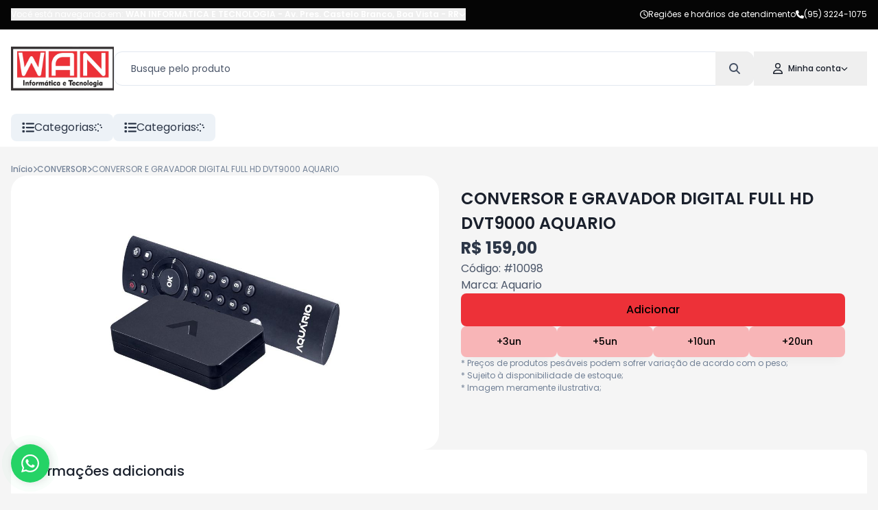

--- FILE ---
content_type: text/html; charset=utf-8
request_url: https://www.waninformatica.com.br/wan/produto/conversor-e-gravador-digital-full-hd-dvt9000-aquario-5887
body_size: 20090
content:
<!DOCTYPE html><html lang="pt"><head><meta charSet="utf-8"/><meta name="viewport" content="width=device-width, initial-scale=1, minimum-scale=1, maximum-scale=1, user-scalable=no"/><link rel="preload" as="image" href="https://phygital-files.mercafacil.com/waninformatica/uploads/empresa/logo_para_site_wan_inform_tica_47646eb3-8113-436d-9da7-7238455711f2.png" fetchPriority="high"/><link rel="stylesheet" href="/_next/static/css/9983c16897d57892.css" data-precedence="next"/><link rel="stylesheet" href="/_next/static/css/7277805237f83cef.css" data-precedence="next"/><link rel="stylesheet" href="/_next/static/css/77b6a068f41adee1.css" data-precedence="next"/><link rel="preload" as="script" fetchPriority="low" href="/_next/static/chunks/webpack-060d3e0fe0f3e363.js"/><script src="/_next/static/chunks/3a7f5340-7dc74dca8079fa63.js" async=""></script><script src="/_next/static/chunks/1136-cfb44e1b91596a39.js" async=""></script><script src="/_next/static/chunks/main-app-4c5dbb08f9fd36f7.js" async=""></script><script src="/_next/static/chunks/b27dc69b-08d67a430fcb7240.js" async=""></script><script src="/_next/static/chunks/eef9e134-5a4bf673c1e882c1.js" async=""></script><script src="/_next/static/chunks/2136-fb41ce222d27800c.js" async=""></script><script src="/_next/static/chunks/729-cd4158d89a0480b9.js" async=""></script><script src="/_next/static/chunks/8968-1265a8ff172ffa80.js" async=""></script><script src="/_next/static/chunks/7880-f37135d229151d28.js" async=""></script><script src="/_next/static/chunks/7977-6bffd658ac0937e9.js" async=""></script><script src="/_next/static/chunks/5888-75bec0b1a9c80f17.js" async=""></script><script src="/_next/static/chunks/1118-05cee477e6fb50df.js" async=""></script><script src="/_next/static/chunks/6645-9d1faff151a9cac2.js" async=""></script><script src="/_next/static/chunks/4781-c968b22a01659cae.js" async=""></script><script src="/_next/static/chunks/2879-1eed1def71d69915.js" async=""></script><script src="/_next/static/chunks/8978-18da29d328b26470.js" async=""></script><script src="/_next/static/chunks/2048-c323ff2db6541532.js" async=""></script><script src="/_next/static/chunks/9309-79ffc1a763d4e2df.js" async=""></script><script src="/_next/static/chunks/app/(routes)/%5Blang%5D/%5Btenant%5D/%5Bstore%5D/produto/not-found-68858883918e6880.js" async=""></script><script src="/_next/static/chunks/app/(routes)/%5Blang%5D/%5Btenant%5D/%5Bstore%5D/produto/loading-0c7bd9117a091740.js" async=""></script><script src="/_next/static/chunks/456-242efdcc8d362c4a.js" async=""></script><script src="/_next/static/chunks/app/(routes)/%5Blang%5D/%5Btenant%5D/error-86afc49c0c5ba288.js" async=""></script><script src="/_next/static/chunks/app/(routes)/%5Blang%5D/%5Btenant%5D/not-found-847269679e9a60a6.js" async=""></script><script src="/_next/static/chunks/ab192eb5-b86f6ebc47d0ab03.js" async=""></script><script src="/_next/static/chunks/0e95678a-6903d980808052d4.js" async=""></script><script src="/_next/static/chunks/09a33358-719ea4dcfe4cee01.js" async=""></script><script src="/_next/static/chunks/2634-1e4d6619db88089f.js" async=""></script><script src="/_next/static/chunks/434-457ab97f81eef40c.js" async=""></script><script src="/_next/static/chunks/1083-a1310dcc05f362fa.js" async=""></script><script src="/_next/static/chunks/4674-3ba1205e636b20c8.js" async=""></script><script src="/_next/static/chunks/543-33f1e721337a5f61.js" async=""></script><script src="/_next/static/chunks/app/(routes)/%5Blang%5D/%5Btenant%5D/%5Bstore%5D/layout-9fbc48666e8dd10c.js" async=""></script><script src="/_next/static/chunks/app/(routes)/%5Blang%5D/%5Btenant%5D/%5Bstore%5D/error-a212d7ccbc0648ee.js" async=""></script><script src="/_next/static/chunks/app/(routes)/%5Blang%5D/%5Btenant%5D/%5Bstore%5D/not-found-e87e0d08e6ae7b33.js" async=""></script><title>CONVERSOR E GRAVADOR DIGITAL FULL HD DVT9000 AQUARIO - WAN INFORMATICA E TECNOLOGIA</title><meta name="description" content="Confira aqui o preço do produto: CONVERSOR E GRAVADOR DIGITAL FULL HD DVT9000 AQUARIO. &lt;h2&gt;Conversor repaginado e com novo controle!&lt;/h2&gt;

&lt;p&gt;O Conversor e Gravador Digital Full HD da Aqu&amp;aacute;rio garante muito mais qualidade de som e imagem para voc&amp;ecirc; curtir os seus programas favoritos em alta defini&amp;ccedil;&amp;atilde;o.&lt;/p&gt;

&lt;p&gt;Devido ao desligamento do sinal anal&amp;oacute;gico na grande maioria dos locais do pa&amp;iacute;s, para conseguir assistir seus canais abertos favoritos em uma televis&amp;atilde;o antiga, ser&amp;aacute; preciso um Conversor Digital. Desenvolvido para todos os tipos de TVs, com sa&amp;iacute;das AV e HDMI, o Conversor ainda conta com uma Central de M&amp;iacute;dias para voc&amp;ecirc; ver suas fotos, assistir a v&amp;iacute;deos ou ouvir m&amp;uacute;sicas, com a possibilidade de gravar seus programas favoritos e ter acesso &amp;agrave;s principais informa&amp;ccedil;&amp;otilde;es das emissoras na tela da sua TV.&lt;/p&gt;

&lt;p&gt;&lt;img src=&quot;https://loja.aquario.com.br/arquivos/1-DTV-9000-conversor-digital-aquario-atualizado.jpg&quot; /&gt;&lt;/p&gt;

&lt;h3&gt;Melhorias&lt;/h3&gt;

&lt;p&gt;&lt;strong&gt;Nova Interface de Sistema&lt;/strong&gt;&lt;br /&gt;
Visual muito mais clean e f&amp;aacute;cil de ler, parecido com o de Televisores mais modernos! Com interface toda atualizada, deixa de lado o software quadrado e antigo por um parecido com o das TVs atuais, f&amp;aacute;cil de mexer nas configura&amp;ccedil;&amp;otilde;es, bem mais r&amp;aacute;pido, evita travamentos entre as fun&amp;ccedil;&amp;otilde;es.&lt;/p&gt;

&lt;p&gt;&lt;strong&gt;Controle repaginado&lt;/strong&gt;&lt;br /&gt;
Al&amp;eacute;m de ser mais ergon&amp;ocirc;mico, apresenta maior resist&amp;ecirc;ncia e um LED indicador de clique, assim voc&amp;ecirc; pode saber se &amp;eacute; o controle ou o conversor que n&amp;atilde;o est&amp;aacute; recebendo o comando.&lt;/p&gt;

&lt;h3&gt;Os diferenciais e vantagens&lt;/h3&gt;

&lt;p&gt;&lt;strong&gt;&amp;bull; Grave seus programas favoritos&lt;/strong&gt;&lt;br /&gt;
Inserindo uma m&amp;iacute;dia externa, voc&amp;ecirc; consegue gravar pra assistir sua programa&amp;ccedil;&amp;atilde;o quando quiser!&lt;/p&gt;

&lt;p&gt;&lt;strong&gt;&amp;bull; Central de m&amp;iacute;dia&lt;/strong&gt;&lt;br /&gt;
Qualquer programa que gravar ou filme/v&amp;iacute;deo que estiver em sua m&amp;iacute;dia externa, estar&amp;aacute; dispon&amp;iacute;vel na sua Central.&lt;/p&gt;

&lt;p&gt;&lt;strong&gt;&amp;bull; Grade de programa&amp;ccedil;&amp;atilde;o&lt;/strong&gt;&lt;br /&gt;
Se a emissora disponibilizar, a programa&amp;ccedil;&amp;atilde;o estar&amp;aacute; dispon&amp;iacute;vel para&lt;/p&gt;

&lt;p&gt;&lt;strong&gt;&amp;bull; LED discreto e n&amp;atilde;o inc&amp;ocirc;modo&lt;/strong&gt;&lt;br /&gt;
O antigo LED que incomodava a noite, agora n&amp;atilde;o tem mais! S&amp;oacute; da pra ver se olhar reto de frente para o aparelho.&lt;/p&gt;

&lt;p&gt;&lt;img src=&quot;https://loja.aquario.com.br/arquivos/2-dtv-9000-conversor-digital-aquario-aplicado.jpg&quot; /&gt;&lt;/p&gt;

&lt;p&gt;&lt;img src=&quot;https://loja.aquario.com.br/arquivos/3-dtv-9000-conversor-digital-aquario-entradas-e-conectores.jpg&quot; /&gt;&lt;/p&gt;

&lt;h3&gt;Entradas e conectores&lt;/h3&gt;

&lt;p&gt;O Conversor Digital DTV-9000 conta com&amp;nbsp;&lt;strong&gt;Sa&amp;iacute;da de V&amp;iacute;deo HDMI e AV/RCA&lt;/strong&gt;, sendo o AV comum dos televisores mais antigos.&lt;/p&gt;

&lt;p&gt;&lt;strong&gt;Entrada para Antena Digital&lt;/strong&gt;, seja ela externa ou interna.&lt;/p&gt;

&lt;p&gt;&lt;strong&gt;Entrada USB&lt;/strong&gt;, para conectar uma m&amp;iacute;dia externa com Pen Drive ou HD para usar na sua central de m&amp;iacute;dia e gravar programas.&lt;br /&gt;
&lt;br /&gt;
**Acompanha de f&amp;aacute;brica o cabo P2 RCA que conecta na porta AV, para conex&amp;atilde;o na TV&lt;/p&gt;

&lt;h3&gt;O melhor do Sinal Digital para todos televisores!&lt;/h3&gt;

&lt;p&gt;O sinal Digital de TV garante som e imagem HD, em alta defini&amp;ccedil;&amp;atilde;o, para voc&amp;ecirc; aproveitar toda a programa&amp;ccedil;&amp;atilde;o dos canais abertos com boa qualidade.&lt;/p&gt;

&lt;p&gt;Todos televisores que foram fabricados antes de 2012 provavelmente precisam de um conversor digital para poder assistir os canais abertos de TV, mas n&amp;atilde;o por isso que o conversor precisa parecer um aparelho que parou no tempo!&lt;/p&gt;

&lt;p&gt;&lt;img src=&quot;https://loja.aquario.com.br/arquivos/4-dtv-9000-como-montar-meu-conversor-digital.jpg&quot; /&gt;&lt;/p&gt;

&lt;p&gt;&lt;img src=&quot;https://loja.aquario.com.br/arquivos/4.2-dtv-9000-montagem-com-booster-de-sinal.2.jpg&quot; /&gt;&lt;/p&gt;

&lt;h3&gt;Aplica&amp;ccedil;&amp;atilde;o usando o Booster de Sinal&lt;/h3&gt;

&lt;p&gt;O Booster de Sinal BT-26 da Aqu&amp;aacute;rio &amp;eacute; uma op&amp;ccedil;&amp;atilde;o perfeita pra quem est&amp;aacute; utilizando uma Antena Digital Interna e est&amp;aacute; precisando estabilizar ou melhorar a qualidade de imagem.&lt;/p&gt;

&lt;p&gt;Ele pode ser ligado em qualquer porta USB,&amp;nbsp;&lt;strong&gt;at&amp;eacute; mesmo do pr&amp;oacute;prio conversor.&lt;/strong&gt;&lt;/p&gt;

&lt;h3&gt;ESPECIFICA&amp;Ccedil;&amp;Otilde;ES&lt;/h3&gt;

&lt;p&gt;C&amp;Oacute;DIGO DO PRODUTO&lt;/p&gt;

&lt;p&gt;DTV-9000&lt;/p&gt;

&lt;p&gt;FORMATOS DE &amp;Aacute;UDIO COMPAT&amp;Iacute;VEIS&lt;/p&gt;

&lt;p&gt;AAC, FLAC, M4A, MP3, WAV e WMA&lt;/p&gt;

&lt;p&gt;FORMATOS DE IMAGEM COMPAT&amp;Iacute;VEIS&lt;/p&gt;

&lt;p&gt;BMP, GIF, JPEG, PNG&lt;/p&gt;

&lt;p&gt;FORMATOS DE V&amp;Iacute;DEO COMPAT&amp;Iacute;VEIS&lt;/p&gt;

&lt;p&gt;AVI, MKV, MOV, MP4, MPEG-1, MPEG-2, MPG, VOB e XVID&lt;/p&gt;

&lt;p&gt;FORMATO DA TELA&lt;/p&gt;

&lt;p&gt;16:9 e 4:3&lt;/p&gt;

&lt;p&gt;RESOLU&amp;Ccedil;&amp;Atilde;O&lt;/p&gt;

&lt;p&gt;480p a 1080p&lt;/p&gt;

&lt;p&gt;FUN&amp;Ccedil;&amp;Atilde;O EPG&lt;/p&gt;

&lt;p&gt;Exibe a lista de programa&amp;ccedil;&amp;atilde;o at&amp;eacute; 7 dias *(consultar a disponibilidade da emissora)&lt;/p&gt;

&lt;p&gt;MENU MULTIL&amp;Iacute;NGUE&lt;/p&gt;

&lt;p&gt;Suporte para legenda e CC&lt;/p&gt;

&lt;p&gt;ALIMENTA&amp;Ccedil;&amp;Atilde;O&lt;/p&gt;

&lt;p&gt;Fonte bivolt (5V/ 1500mA)&lt;/p&gt;

&lt;p&gt;INSTALA&amp;Ccedil;&amp;Atilde;O&lt;/p&gt;

&lt;p&gt;Interna&lt;/p&gt;

&lt;p&gt;MEM&amp;Oacute;RIA RAM&lt;/p&gt;

&lt;p&gt;512Mb&lt;/p&gt;

&lt;p&gt;CONEX&amp;Otilde;ES&lt;/p&gt;

&lt;p&gt;HDMI, USB, P2P2, (V&amp;iacute;deo, L/R &amp;aacute;udio) Entrada de antena e DC IN&lt;/p&gt;

&lt;p&gt;CABOS INCLUSOS&lt;/p&gt;

&lt;p&gt;P2 RCA&lt;/p&gt;

&lt;p&gt;CONECTOR COAXIAL&lt;/p&gt;

&lt;p&gt;F f&amp;ecirc;mea&lt;/p&gt;

&lt;p&gt;TUNER&lt;/p&gt;

&lt;p&gt;MXL 608&lt;/p&gt;

&lt;p&gt;CONTE&amp;Uacute;DO DA EMBALAGEM CONVERSOR&lt;/p&gt;

&lt;p&gt;1 Conversor Digital, 1 cabo AV P2/RCA, 1 controle, 1 fonte de alimenta&amp;ccedil;&amp;atilde;o, 2 pilhas e 4 fechos.&lt;/p&gt;

&lt;p&gt;PESO DO PRODUTO&lt;/p&gt;

&lt;p&gt;205g&lt;/p&gt;

&lt;p&gt;&lt;iframe height=&quot;210&quot; src=&quot;https://www.youtube.com/embed/Na_xEpe7v7U?rel=0&quot; width=&quot;90%&quot;&gt;&lt;/iframe&gt;&lt;/p&gt;"/><meta name="robots" content="index, follow"/><meta name="googlebot" content="index, follow"/><link rel="canonical" href="https://www.waninformatica.com.br/wan/produto/m/conversor-e-gravador-digital-full-hd-dvt9000-aquario-7481"/><meta property="og:title" content="CONVERSOR E GRAVADOR DIGITAL FULL HD DVT9000 AQUARIO - WAN INFORMATICA E TECNOLOGIA"/><meta property="og:description" content="Confira aqui o preço do produto: CONVERSOR E GRAVADOR DIGITAL FULL HD DVT9000 AQUARIO. &lt;h2&gt;Conversor repaginado e com novo controle!&lt;/h2&gt;

&lt;p&gt;O Conversor e Gravador Digital Full HD da Aqu&amp;aacute;rio garante muito mais qualidade de som e imagem para voc&amp;ecirc; curtir os seus programas favoritos em alta defini&amp;ccedil;&amp;atilde;o.&lt;/p&gt;

&lt;p&gt;Devido ao desligamento do sinal anal&amp;oacute;gico na grande maioria dos locais do pa&amp;iacute;s, para conseguir assistir seus canais abertos favoritos em uma televis&amp;atilde;o antiga, ser&amp;aacute; preciso um Conversor Digital. Desenvolvido para todos os tipos de TVs, com sa&amp;iacute;das AV e HDMI, o Conversor ainda conta com uma Central de M&amp;iacute;dias para voc&amp;ecirc; ver suas fotos, assistir a v&amp;iacute;deos ou ouvir m&amp;uacute;sicas, com a possibilidade de gravar seus programas favoritos e ter acesso &amp;agrave;s principais informa&amp;ccedil;&amp;otilde;es das emissoras na tela da sua TV.&lt;/p&gt;

&lt;p&gt;&lt;img src=&quot;https://loja.aquario.com.br/arquivos/1-DTV-9000-conversor-digital-aquario-atualizado.jpg&quot; /&gt;&lt;/p&gt;

&lt;h3&gt;Melhorias&lt;/h3&gt;

&lt;p&gt;&lt;strong&gt;Nova Interface de Sistema&lt;/strong&gt;&lt;br /&gt;
Visual muito mais clean e f&amp;aacute;cil de ler, parecido com o de Televisores mais modernos! Com interface toda atualizada, deixa de lado o software quadrado e antigo por um parecido com o das TVs atuais, f&amp;aacute;cil de mexer nas configura&amp;ccedil;&amp;otilde;es, bem mais r&amp;aacute;pido, evita travamentos entre as fun&amp;ccedil;&amp;otilde;es.&lt;/p&gt;

&lt;p&gt;&lt;strong&gt;Controle repaginado&lt;/strong&gt;&lt;br /&gt;
Al&amp;eacute;m de ser mais ergon&amp;ocirc;mico, apresenta maior resist&amp;ecirc;ncia e um LED indicador de clique, assim voc&amp;ecirc; pode saber se &amp;eacute; o controle ou o conversor que n&amp;atilde;o est&amp;aacute; recebendo o comando.&lt;/p&gt;

&lt;h3&gt;Os diferenciais e vantagens&lt;/h3&gt;

&lt;p&gt;&lt;strong&gt;&amp;bull; Grave seus programas favoritos&lt;/strong&gt;&lt;br /&gt;
Inserindo uma m&amp;iacute;dia externa, voc&amp;ecirc; consegue gravar pra assistir sua programa&amp;ccedil;&amp;atilde;o quando quiser!&lt;/p&gt;

&lt;p&gt;&lt;strong&gt;&amp;bull; Central de m&amp;iacute;dia&lt;/strong&gt;&lt;br /&gt;
Qualquer programa que gravar ou filme/v&amp;iacute;deo que estiver em sua m&amp;iacute;dia externa, estar&amp;aacute; dispon&amp;iacute;vel na sua Central.&lt;/p&gt;

&lt;p&gt;&lt;strong&gt;&amp;bull; Grade de programa&amp;ccedil;&amp;atilde;o&lt;/strong&gt;&lt;br /&gt;
Se a emissora disponibilizar, a programa&amp;ccedil;&amp;atilde;o estar&amp;aacute; dispon&amp;iacute;vel para&lt;/p&gt;

&lt;p&gt;&lt;strong&gt;&amp;bull; LED discreto e n&amp;atilde;o inc&amp;ocirc;modo&lt;/strong&gt;&lt;br /&gt;
O antigo LED que incomodava a noite, agora n&amp;atilde;o tem mais! S&amp;oacute; da pra ver se olhar reto de frente para o aparelho.&lt;/p&gt;

&lt;p&gt;&lt;img src=&quot;https://loja.aquario.com.br/arquivos/2-dtv-9000-conversor-digital-aquario-aplicado.jpg&quot; /&gt;&lt;/p&gt;

&lt;p&gt;&lt;img src=&quot;https://loja.aquario.com.br/arquivos/3-dtv-9000-conversor-digital-aquario-entradas-e-conectores.jpg&quot; /&gt;&lt;/p&gt;

&lt;h3&gt;Entradas e conectores&lt;/h3&gt;

&lt;p&gt;O Conversor Digital DTV-9000 conta com&amp;nbsp;&lt;strong&gt;Sa&amp;iacute;da de V&amp;iacute;deo HDMI e AV/RCA&lt;/strong&gt;, sendo o AV comum dos televisores mais antigos.&lt;/p&gt;

&lt;p&gt;&lt;strong&gt;Entrada para Antena Digital&lt;/strong&gt;, seja ela externa ou interna.&lt;/p&gt;

&lt;p&gt;&lt;strong&gt;Entrada USB&lt;/strong&gt;, para conectar uma m&amp;iacute;dia externa com Pen Drive ou HD para usar na sua central de m&amp;iacute;dia e gravar programas.&lt;br /&gt;
&lt;br /&gt;
**Acompanha de f&amp;aacute;brica o cabo P2 RCA que conecta na porta AV, para conex&amp;atilde;o na TV&lt;/p&gt;

&lt;h3&gt;O melhor do Sinal Digital para todos televisores!&lt;/h3&gt;

&lt;p&gt;O sinal Digital de TV garante som e imagem HD, em alta defini&amp;ccedil;&amp;atilde;o, para voc&amp;ecirc; aproveitar toda a programa&amp;ccedil;&amp;atilde;o dos canais abertos com boa qualidade.&lt;/p&gt;

&lt;p&gt;Todos televisores que foram fabricados antes de 2012 provavelmente precisam de um conversor digital para poder assistir os canais abertos de TV, mas n&amp;atilde;o por isso que o conversor precisa parecer um aparelho que parou no tempo!&lt;/p&gt;

&lt;p&gt;&lt;img src=&quot;https://loja.aquario.com.br/arquivos/4-dtv-9000-como-montar-meu-conversor-digital.jpg&quot; /&gt;&lt;/p&gt;

&lt;p&gt;&lt;img src=&quot;https://loja.aquario.com.br/arquivos/4.2-dtv-9000-montagem-com-booster-de-sinal.2.jpg&quot; /&gt;&lt;/p&gt;

&lt;h3&gt;Aplica&amp;ccedil;&amp;atilde;o usando o Booster de Sinal&lt;/h3&gt;

&lt;p&gt;O Booster de Sinal BT-26 da Aqu&amp;aacute;rio &amp;eacute; uma op&amp;ccedil;&amp;atilde;o perfeita pra quem est&amp;aacute; utilizando uma Antena Digital Interna e est&amp;aacute; precisando estabilizar ou melhorar a qualidade de imagem.&lt;/p&gt;

&lt;p&gt;Ele pode ser ligado em qualquer porta USB,&amp;nbsp;&lt;strong&gt;at&amp;eacute; mesmo do pr&amp;oacute;prio conversor.&lt;/strong&gt;&lt;/p&gt;

&lt;h3&gt;ESPECIFICA&amp;Ccedil;&amp;Otilde;ES&lt;/h3&gt;

&lt;p&gt;C&amp;Oacute;DIGO DO PRODUTO&lt;/p&gt;

&lt;p&gt;DTV-9000&lt;/p&gt;

&lt;p&gt;FORMATOS DE &amp;Aacute;UDIO COMPAT&amp;Iacute;VEIS&lt;/p&gt;

&lt;p&gt;AAC, FLAC, M4A, MP3, WAV e WMA&lt;/p&gt;

&lt;p&gt;FORMATOS DE IMAGEM COMPAT&amp;Iacute;VEIS&lt;/p&gt;

&lt;p&gt;BMP, GIF, JPEG, PNG&lt;/p&gt;

&lt;p&gt;FORMATOS DE V&amp;Iacute;DEO COMPAT&amp;Iacute;VEIS&lt;/p&gt;

&lt;p&gt;AVI, MKV, MOV, MP4, MPEG-1, MPEG-2, MPG, VOB e XVID&lt;/p&gt;

&lt;p&gt;FORMATO DA TELA&lt;/p&gt;

&lt;p&gt;16:9 e 4:3&lt;/p&gt;

&lt;p&gt;RESOLU&amp;Ccedil;&amp;Atilde;O&lt;/p&gt;

&lt;p&gt;480p a 1080p&lt;/p&gt;

&lt;p&gt;FUN&amp;Ccedil;&amp;Atilde;O EPG&lt;/p&gt;

&lt;p&gt;Exibe a lista de programa&amp;ccedil;&amp;atilde;o at&amp;eacute; 7 dias *(consultar a disponibilidade da emissora)&lt;/p&gt;

&lt;p&gt;MENU MULTIL&amp;Iacute;NGUE&lt;/p&gt;

&lt;p&gt;Suporte para legenda e CC&lt;/p&gt;

&lt;p&gt;ALIMENTA&amp;Ccedil;&amp;Atilde;O&lt;/p&gt;

&lt;p&gt;Fonte bivolt (5V/ 1500mA)&lt;/p&gt;

&lt;p&gt;INSTALA&amp;Ccedil;&amp;Atilde;O&lt;/p&gt;

&lt;p&gt;Interna&lt;/p&gt;

&lt;p&gt;MEM&amp;Oacute;RIA RAM&lt;/p&gt;

&lt;p&gt;512Mb&lt;/p&gt;

&lt;p&gt;CONEX&amp;Otilde;ES&lt;/p&gt;

&lt;p&gt;HDMI, USB, P2P2, (V&amp;iacute;deo, L/R &amp;aacute;udio) Entrada de antena e DC IN&lt;/p&gt;

&lt;p&gt;CABOS INCLUSOS&lt;/p&gt;

&lt;p&gt;P2 RCA&lt;/p&gt;

&lt;p&gt;CONECTOR COAXIAL&lt;/p&gt;

&lt;p&gt;F f&amp;ecirc;mea&lt;/p&gt;

&lt;p&gt;TUNER&lt;/p&gt;

&lt;p&gt;MXL 608&lt;/p&gt;

&lt;p&gt;CONTE&amp;Uacute;DO DA EMBALAGEM CONVERSOR&lt;/p&gt;

&lt;p&gt;1 Conversor Digital, 1 cabo AV P2/RCA, 1 controle, 1 fonte de alimenta&amp;ccedil;&amp;atilde;o, 2 pilhas e 4 fechos.&lt;/p&gt;

&lt;p&gt;PESO DO PRODUTO&lt;/p&gt;

&lt;p&gt;205g&lt;/p&gt;

&lt;p&gt;&lt;iframe height=&quot;210&quot; src=&quot;https://www.youtube.com/embed/Na_xEpe7v7U?rel=0&quot; width=&quot;90%&quot;&gt;&lt;/iframe&gt;&lt;/p&gt;"/><meta property="og:image" content="https://phygital-files.mercafacil.com/waninformatica/uploads/produto/conversor_e_gravador_digital_full_hd_dvt9000_aquario_3b1c565e-d133-400d-aceb-e8143d78fb3b.jpg"/><meta property="og:image:alt" content="CONVERSOR E GRAVADOR DIGITAL FULL HD DVT9000 AQUARIO"/><meta name="twitter:card" content="summary_large_image"/><meta name="twitter:title" content="CONVERSOR E GRAVADOR DIGITAL FULL HD DVT9000 AQUARIO - WAN INFORMATICA E TECNOLOGIA"/><meta name="twitter:description" content="Confira aqui o preço do produto: CONVERSOR E GRAVADOR DIGITAL FULL HD DVT9000 AQUARIO. &lt;h2&gt;Conversor repaginado e com novo controle!&lt;/h2&gt;

&lt;p&gt;O Conversor e Gravador Digital Full HD da Aqu&amp;aacute;rio garante muito mais qualidade de som e imagem para voc&amp;ecirc; curtir os seus programas favoritos em alta defini&amp;ccedil;&amp;atilde;o.&lt;/p&gt;

&lt;p&gt;Devido ao desligamento do sinal anal&amp;oacute;gico na grande maioria dos locais do pa&amp;iacute;s, para conseguir assistir seus canais abertos favoritos em uma televis&amp;atilde;o antiga, ser&amp;aacute; preciso um Conversor Digital. Desenvolvido para todos os tipos de TVs, com sa&amp;iacute;das AV e HDMI, o Conversor ainda conta com uma Central de M&amp;iacute;dias para voc&amp;ecirc; ver suas fotos, assistir a v&amp;iacute;deos ou ouvir m&amp;uacute;sicas, com a possibilidade de gravar seus programas favoritos e ter acesso &amp;agrave;s principais informa&amp;ccedil;&amp;otilde;es das emissoras na tela da sua TV.&lt;/p&gt;

&lt;p&gt;&lt;img src=&quot;https://loja.aquario.com.br/arquivos/1-DTV-9000-conversor-digital-aquario-atualizado.jpg&quot; /&gt;&lt;/p&gt;

&lt;h3&gt;Melhorias&lt;/h3&gt;

&lt;p&gt;&lt;strong&gt;Nova Interface de Sistema&lt;/strong&gt;&lt;br /&gt;
Visual muito mais clean e f&amp;aacute;cil de ler, parecido com o de Televisores mais modernos! Com interface toda atualizada, deixa de lado o software quadrado e antigo por um parecido com o das TVs atuais, f&amp;aacute;cil de mexer nas configura&amp;ccedil;&amp;otilde;es, bem mais r&amp;aacute;pido, evita travamentos entre as fun&amp;ccedil;&amp;otilde;es.&lt;/p&gt;

&lt;p&gt;&lt;strong&gt;Controle repaginado&lt;/strong&gt;&lt;br /&gt;
Al&amp;eacute;m de ser mais ergon&amp;ocirc;mico, apresenta maior resist&amp;ecirc;ncia e um LED indicador de clique, assim voc&amp;ecirc; pode saber se &amp;eacute; o controle ou o conversor que n&amp;atilde;o est&amp;aacute; recebendo o comando.&lt;/p&gt;

&lt;h3&gt;Os diferenciais e vantagens&lt;/h3&gt;

&lt;p&gt;&lt;strong&gt;&amp;bull; Grave seus programas favoritos&lt;/strong&gt;&lt;br /&gt;
Inserindo uma m&amp;iacute;dia externa, voc&amp;ecirc; consegue gravar pra assistir sua programa&amp;ccedil;&amp;atilde;o quando quiser!&lt;/p&gt;

&lt;p&gt;&lt;strong&gt;&amp;bull; Central de m&amp;iacute;dia&lt;/strong&gt;&lt;br /&gt;
Qualquer programa que gravar ou filme/v&amp;iacute;deo que estiver em sua m&amp;iacute;dia externa, estar&amp;aacute; dispon&amp;iacute;vel na sua Central.&lt;/p&gt;

&lt;p&gt;&lt;strong&gt;&amp;bull; Grade de programa&amp;ccedil;&amp;atilde;o&lt;/strong&gt;&lt;br /&gt;
Se a emissora disponibilizar, a programa&amp;ccedil;&amp;atilde;o estar&amp;aacute; dispon&amp;iacute;vel para&lt;/p&gt;

&lt;p&gt;&lt;strong&gt;&amp;bull; LED discreto e n&amp;atilde;o inc&amp;ocirc;modo&lt;/strong&gt;&lt;br /&gt;
O antigo LED que incomodava a noite, agora n&amp;atilde;o tem mais! S&amp;oacute; da pra ver se olhar reto de frente para o aparelho.&lt;/p&gt;

&lt;p&gt;&lt;img src=&quot;https://loja.aquario.com.br/arquivos/2-dtv-9000-conversor-digital-aquario-aplicado.jpg&quot; /&gt;&lt;/p&gt;

&lt;p&gt;&lt;img src=&quot;https://loja.aquario.com.br/arquivos/3-dtv-9000-conversor-digital-aquario-entradas-e-conectores.jpg&quot; /&gt;&lt;/p&gt;

&lt;h3&gt;Entradas e conectores&lt;/h3&gt;

&lt;p&gt;O Conversor Digital DTV-9000 conta com&amp;nbsp;&lt;strong&gt;Sa&amp;iacute;da de V&amp;iacute;deo HDMI e AV/RCA&lt;/strong&gt;, sendo o AV comum dos televisores mais antigos.&lt;/p&gt;

&lt;p&gt;&lt;strong&gt;Entrada para Antena Digital&lt;/strong&gt;, seja ela externa ou interna.&lt;/p&gt;

&lt;p&gt;&lt;strong&gt;Entrada USB&lt;/strong&gt;, para conectar uma m&amp;iacute;dia externa com Pen Drive ou HD para usar na sua central de m&amp;iacute;dia e gravar programas.&lt;br /&gt;
&lt;br /&gt;
**Acompanha de f&amp;aacute;brica o cabo P2 RCA que conecta na porta AV, para conex&amp;atilde;o na TV&lt;/p&gt;

&lt;h3&gt;O melhor do Sinal Digital para todos televisores!&lt;/h3&gt;

&lt;p&gt;O sinal Digital de TV garante som e imagem HD, em alta defini&amp;ccedil;&amp;atilde;o, para voc&amp;ecirc; aproveitar toda a programa&amp;ccedil;&amp;atilde;o dos canais abertos com boa qualidade.&lt;/p&gt;

&lt;p&gt;Todos televisores que foram fabricados antes de 2012 provavelmente precisam de um conversor digital para poder assistir os canais abertos de TV, mas n&amp;atilde;o por isso que o conversor precisa parecer um aparelho que parou no tempo!&lt;/p&gt;

&lt;p&gt;&lt;img src=&quot;https://loja.aquario.com.br/arquivos/4-dtv-9000-como-montar-meu-conversor-digital.jpg&quot; /&gt;&lt;/p&gt;

&lt;p&gt;&lt;img src=&quot;https://loja.aquario.com.br/arquivos/4.2-dtv-9000-montagem-com-booster-de-sinal.2.jpg&quot; /&gt;&lt;/p&gt;

&lt;h3&gt;Aplica&amp;ccedil;&amp;atilde;o usando o Booster de Sinal&lt;/h3&gt;

&lt;p&gt;O Booster de Sinal BT-26 da Aqu&amp;aacute;rio &amp;eacute; uma op&amp;ccedil;&amp;atilde;o perfeita pra quem est&amp;aacute; utilizando uma Antena Digital Interna e est&amp;aacute; precisando estabilizar ou melhorar a qualidade de imagem.&lt;/p&gt;

&lt;p&gt;Ele pode ser ligado em qualquer porta USB,&amp;nbsp;&lt;strong&gt;at&amp;eacute; mesmo do pr&amp;oacute;prio conversor.&lt;/strong&gt;&lt;/p&gt;

&lt;h3&gt;ESPECIFICA&amp;Ccedil;&amp;Otilde;ES&lt;/h3&gt;

&lt;p&gt;C&amp;Oacute;DIGO DO PRODUTO&lt;/p&gt;

&lt;p&gt;DTV-9000&lt;/p&gt;

&lt;p&gt;FORMATOS DE &amp;Aacute;UDIO COMPAT&amp;Iacute;VEIS&lt;/p&gt;

&lt;p&gt;AAC, FLAC, M4A, MP3, WAV e WMA&lt;/p&gt;

&lt;p&gt;FORMATOS DE IMAGEM COMPAT&amp;Iacute;VEIS&lt;/p&gt;

&lt;p&gt;BMP, GIF, JPEG, PNG&lt;/p&gt;

&lt;p&gt;FORMATOS DE V&amp;Iacute;DEO COMPAT&amp;Iacute;VEIS&lt;/p&gt;

&lt;p&gt;AVI, MKV, MOV, MP4, MPEG-1, MPEG-2, MPG, VOB e XVID&lt;/p&gt;

&lt;p&gt;FORMATO DA TELA&lt;/p&gt;

&lt;p&gt;16:9 e 4:3&lt;/p&gt;

&lt;p&gt;RESOLU&amp;Ccedil;&amp;Atilde;O&lt;/p&gt;

&lt;p&gt;480p a 1080p&lt;/p&gt;

&lt;p&gt;FUN&amp;Ccedil;&amp;Atilde;O EPG&lt;/p&gt;

&lt;p&gt;Exibe a lista de programa&amp;ccedil;&amp;atilde;o at&amp;eacute; 7 dias *(consultar a disponibilidade da emissora)&lt;/p&gt;

&lt;p&gt;MENU MULTIL&amp;Iacute;NGUE&lt;/p&gt;

&lt;p&gt;Suporte para legenda e CC&lt;/p&gt;

&lt;p&gt;ALIMENTA&amp;Ccedil;&amp;Atilde;O&lt;/p&gt;

&lt;p&gt;Fonte bivolt (5V/ 1500mA)&lt;/p&gt;

&lt;p&gt;INSTALA&amp;Ccedil;&amp;Atilde;O&lt;/p&gt;

&lt;p&gt;Interna&lt;/p&gt;

&lt;p&gt;MEM&amp;Oacute;RIA RAM&lt;/p&gt;

&lt;p&gt;512Mb&lt;/p&gt;

&lt;p&gt;CONEX&amp;Otilde;ES&lt;/p&gt;

&lt;p&gt;HDMI, USB, P2P2, (V&amp;iacute;deo, L/R &amp;aacute;udio) Entrada de antena e DC IN&lt;/p&gt;

&lt;p&gt;CABOS INCLUSOS&lt;/p&gt;

&lt;p&gt;P2 RCA&lt;/p&gt;

&lt;p&gt;CONECTOR COAXIAL&lt;/p&gt;

&lt;p&gt;F f&amp;ecirc;mea&lt;/p&gt;

&lt;p&gt;TUNER&lt;/p&gt;

&lt;p&gt;MXL 608&lt;/p&gt;

&lt;p&gt;CONTE&amp;Uacute;DO DA EMBALAGEM CONVERSOR&lt;/p&gt;

&lt;p&gt;1 Conversor Digital, 1 cabo AV P2/RCA, 1 controle, 1 fonte de alimenta&amp;ccedil;&amp;atilde;o, 2 pilhas e 4 fechos.&lt;/p&gt;

&lt;p&gt;PESO DO PRODUTO&lt;/p&gt;

&lt;p&gt;205g&lt;/p&gt;

&lt;p&gt;&lt;iframe height=&quot;210&quot; src=&quot;https://www.youtube.com/embed/Na_xEpe7v7U?rel=0&quot; width=&quot;90%&quot;&gt;&lt;/iframe&gt;&lt;/p&gt;"/><meta name="twitter:image" content="https://phygital-files.mercafacil.com/waninformatica/uploads/produto/conversor_e_gravador_digital_full_hd_dvt9000_aquario_3b1c565e-d133-400d-aceb-e8143d78fb3b.jpg"/><meta name="twitter:image:alt" content="CONVERSOR E GRAVADOR DIGITAL FULL HD DVT9000 AQUARIO"/><link rel="icon" href="https://phygital-files.mercafacil.com/waninformatica/uploads/empresa/favicon_wan_inform_tica_8612da37-269d-4c21-80d1-1af34bb1ea16.png"/><meta name="next-size-adjust"/><meta id="__next-page-redirect" http-equiv="refresh" content="0;url=/wan/produto/m/conversor-e-gravador-digital-full-hd-dvt9000-aquario-7481"/><script src="/_next/static/chunks/polyfills-42372ed130431b0a.js" noModule=""></script><style data-styled="" data-styled-version="6.1.19">.kAzpUG{display:flex;flex-direction:column;height:210px;padding:16px;background-color:#ffffff;width:100%;border-radius:8px;justify-content:space-between;align-items:center;}/*!sc*/
.LzxJf{display:flex;flex-direction:column;justify-content:center;}/*!sc*/
data-styled.g6[id="sc-6ee5b49c-0"]{content:"kAzpUG,LzxJf,"}/*!sc*/
.SExEE{display:flex;flex-direction:column;gap:16px;}/*!sc*/
.SExEE>div.swiper-container>div.swiper{padding:0px 16px;}/*!sc*/
.SExEE>div.swiper-container>div.swiper>div.swiper-wrapper>div.swiper-slide{height:auto;}/*!sc*/
.SExEE>div.swiper-container>div.swiper>div.swiper-wrapper>div.swiper-slide.featured-item{width:auto!important;}/*!sc*/
.SExEE>div.swiper-container>div.swiper>div.swiper-button-prev,.SExEE>div.swiper-container>div.swiper>div.swiper-button-next{display:none;}/*!sc*/
data-styled.g68[id="sc-80a91e0e-0"]{content:"SExEE,"}/*!sc*/
.ijbNHQ{display:flex;align-items:center;justify-content:space-between;font-weight:500;white-space:nowrap;gap:24px;font-size:18px;padding:0px 16px;}/*!sc*/
.ijbNHQ>span{max-width:100%;overflow:hidden;text-overflow:ellipsis;}/*!sc*/
data-styled.g69[id="sc-80a91e0e-1"]{content:"ijbNHQ,"}/*!sc*/
.bvFpvn{overflow:hidden;margin:0px 16px;}/*!sc*/
@media (max-width:992px){.bvFpvn{margin:0px 0px;}}/*!sc*/
.bvFpvn>div.embla__container{display:flex;margin-left:NaNpx;}/*!sc*/
@media (max-width:992px){.bvFpvn>div.embla__container{margin:0px 16px 0px 8px;}}/*!sc*/
.bvFpvn>div.embla__container>div.embla__slide{flex:0 0 calc(100% / 1.5);padding-left:8px;}/*!sc*/
.bvFpvn>div.embla__container>div.embla__slide.featured{flex:0 0 10%;}/*!sc*/
@media (min-width:380px){.bvFpvn>div.embla__container>div.embla__slide{flex:0 0 calc(100% / 2.5);}}/*!sc*/
@media (min-width:480px){.bvFpvn>div.embla__container>div.embla__slide{flex:0 0 calc(100% / 3.5);}}/*!sc*/
@media (min-width:768px){.bvFpvn>div.embla__container>div.embla__slide{flex:0 0 calc(100% / 4.5);}}/*!sc*/
@media (min-width:992px){.bvFpvn>div.embla__container>div.embla__slide{flex:0 0 calc(100% / 5);}}/*!sc*/
@media (min-width:1280px){.bvFpvn>div.embla__container>div.embla__slide{flex:0 0 calc(100% / 7);}}/*!sc*/
data-styled.g70[id="sc-80a91e0e-2"]{content:"bvFpvn,"}/*!sc*/
.cvkfuU{display:flex;flex-direction:column;min-height:100vh;}/*!sc*/
data-styled.g84[id="sc-72475e66-0"]{content:"cvkfuU,"}/*!sc*/
.gJzDHQ{flex:1;display:flex;flex-direction:column;width:100%;margin:0 auto;max-width:1440px;padding:24px 0px;}/*!sc*/
data-styled.g85[id="sc-72475e66-1"]{content:"gJzDHQ,"}/*!sc*/
*{box-sizing:border-box;}/*!sc*/
a{text-decoration:none;}/*!sc*/
html,body,#__next{height:100%;margin:0;padding:0;width:100%;}/*!sc*/
svg:focus{outline:none;}/*!sc*/
input[type='number']{--moz-appearance:textfield;}/*!sc*/
input::-webkit-outer-spin-button,input::-webkit-inner-spin-button{-webkit-appearance:none;}/*!sc*/
body{font-family:'__Poppins_6bee3b','__Poppins_Fallback_6bee3b';background:#f5f5f5;color:#1A202C;}/*!sc*/
:root{--rsbs-backdrop-bg:rgba(0,0,0,0.6);--rsbs-bg:#fff;--rsbs-handle-bg:hsla(0,0%,0%,0.14);--rsbs-max-w:550px;--rsbs-ml:auto;--rsbs-mr:auto;--rsbs-overlay-rounded:16px;}/*!sc*/
input,textarea,button{font-family:inherit;color:inherit;}/*!sc*/
h1,h2,h3,h4,h5,h6,p{margin:0;}/*!sc*/
a{text-decoration:none;}/*!sc*/
.shimmer{background:#f6f7f8;background-image:linear-gradient( to right,#f6f7f8 0%,#edeef1 20%,#f6f7f8 40%,#f6f7f8 100% );background-repeat:no-repeat;background-size:800px 100%;display:inline-block;position:relative;-webkit-animation-duration:1s;animation-duration:1s;-webkit-animation-fill-mode:forwards;animation-fill-mode:forwards;-webkit-animation-iteration-count:infinite;animation-iteration-count:infinite;-webkit-animation-name:placeholderShimmer;animation-name:placeholderShimmer;-webkit-animation-timing-function:linear;animation-timing-function:linear;}/*!sc*/
@keyframes placeholderShimmer{0%{background-position:-468px 0;}100%{background-position:468px 0;}}/*!sc*/
@keyframes spin{from{transform:rotate(0deg);}to{transform:rotate(720deg);}}/*!sc*/
.spinner{animation:spin infinite 2s ease;}/*!sc*/
.customScroll{scrollbar-gutter:stable;}/*!sc*/
.customScroll::-webkit-scrollbar{background-color:transparent;width:16px;}/*!sc*/
.customScroll::-webkit-scrollbar-track{background-color:transparent;}/*!sc*/
.customScroll::-webkit-scrollbar-thumb{background-color:#babac0;border-radius:16px;}/*!sc*/
.customScroll::-webkit-scrollbar-button{display:none;}/*!sc*/
@media (min-width:1280px){.hide-larger-1280{display:none;}}/*!sc*/
@media (max-width:1280px){.hide-smaller-1280{display:none;}}/*!sc*/
@media (min-width:992px){.hide-larger-992{display:none;}}/*!sc*/
@media (max-width:992px){.hide-smaller-992{display:none;}}/*!sc*/
@media (min-width:768px){.hide-larger-768{display:none;}}/*!sc*/
@media (max-width:768px){.hide-smaller-768{display:none;}}/*!sc*/
@media (min-width:480px){.hide-larger-480{display:none;}}/*!sc*/
@media (max-width:480px){.hide-smaller-480{display:none;}}/*!sc*/
@media (min-width:320px){.hide-larger-320{display:none;}}/*!sc*/
@media (max-width:320px){.hide-smaller-320{display:none;}}/*!sc*/
div.swiper{z-index:unset;}/*!sc*/
div.swiper>div.swiper-wrapper{z-index:unset;}/*!sc*/
data-styled.g86[id="sc-global-hxphYm1"]{content:"sc-global-hxphYm1,"}/*!sc*/
.kZupXx{display:flex;align-items:center;z-index:10;position:fixed;bottom:16px;left:16px;}/*!sc*/
.kZupXx>div.opened-text-container{display:flex;align-items:center;z-index:1;width:56px;height:56px;margin-left:-56px;border-radius:27px;white-space:nowrap;overflow:hidden;box-shadow:#00000014 2px 0px 8px 2px;transition:all 0.3s;background-color:#ffffff;}/*!sc*/
.kZupXx>div.opened-text-container>div.opened-text-content{display:flex;flex-direction:column;padding:16px;padding-left:64px;}/*!sc*/
.kZupXx>div.opened-text-container>div.opened-text-content>span:first-child{font-weight:500;font-size:14px;color:#2D3748;}/*!sc*/
.kZupXx>div.opened-text-container>div.opened-text-content>span:last-child{font-size:12px;color:#718096;}/*!sc*/
.kZupXx:hover>div.opened-text-container{width:100%;}/*!sc*/
data-styled.g107[id="sc-22826ddd-0"]{content:"kZupXx,"}/*!sc*/
.kubTCH{display:flex;align-items:center;justify-content:center;z-index:2;min-width:56px;min-height:56px;border-radius:50%;animation-name:pulse;animation-duration:1.5s;animation-timing-function:ease-out;animation-iteration-count:infinite;background:#25d366;color:#ffffff;}/*!sc*/
@keyframes pulse{0%{box-shadow:0 0 0 0 rgba(37,211,102,0.5);}80%{box-shadow:0 0 0 14px rgba(37,211,102,0);}}/*!sc*/
data-styled.g108[id="sc-22826ddd-1"]{content:"kubTCH,"}/*!sc*/
.jNPRSI{display:flex;flex-direction:column;background:#ffffff;color:#1A202C;}/*!sc*/
data-styled.g109[id="sc-e129415f-0"]{content:"jNPRSI,"}/*!sc*/
.dAqxiC{display:flex;flex-direction:column;width:100%;max-width:1440px;gap:24px;margin:0 auto;padding:0px 24px;}/*!sc*/
data-styled.g110[id="sc-e129415f-1"]{content:"dAqxiC,"}/*!sc*/
.keywtL{display:flex;flex-wrap:wrap;flex-grow:1;gap:48px;padding:32px 0px;}/*!sc*/
.sc-e129415f-2+.sc-e129415f-2{border-top:1px solid #E2E8F0;}/*!sc*/
data-styled.g111[id="sc-e129415f-2"]{content:"keywtL,"}/*!sc*/
.hhkpBI{display:flex;flex-direction:column;align-items:center;flex:1;gap:24px;}/*!sc*/
.hhkpBI>span{font-weight:600;font-size:16px;}/*!sc*/
data-styled.g112[id="sc-e129415f-3"]{content:"hhkpBI,"}/*!sc*/
.ecqqAG{display:flex;flex-direction:row;align-items:center;height:100%;color:#718096;}/*!sc*/
data-styled.g113[id="sc-e129415f-4"]{content:"ecqqAG,"}/*!sc*/
.fcfXMR{display:flex;align-items:center;gap:32px;}/*!sc*/
.fcfXMR>a{transition:all 0.2s;}/*!sc*/
.fcfXMR>a:hover{transform:translateY(-4px);}/*!sc*/
data-styled.g114[id="sc-d32522ce-0"]{content:"fcfXMR,"}/*!sc*/
.fWAagm{display:flex;align-items:center;justify-content:center;gap:24px;}/*!sc*/
.fWAagm>a{display:flex;align-items:flex-end;justify-content:center;border-radius:8px;transition:all 0.2s;padding:8px;background:#ed3138;color:#000000;}/*!sc*/
.fWAagm>a:hover{transform:translateY(-4px);}/*!sc*/
data-styled.g116[id="sc-a004952e-0"]{content:"fWAagm,"}/*!sc*/
.jxBeiD{display:flex;flex-direction:row;align-items:center;justify-content:center;flex-wrap:wrap;column-gap:32px;row-gap:12px;}/*!sc*/
.jxBeiD>div.contact-item,.jxBeiD>a.contact-item{display:flex;flex-direction:row;align-items:center;font-weight:500;white-space:nowrap;gap:8px;font-size:14px;color:inherit;}/*!sc*/
.jxBeiD>div.contact-item.whatsapp,.jxBeiD>a.contact-item.whatsapp,.jxBeiD>div.contact-item.email,.jxBeiD>a.contact-item.email{transition:all 0.2s;}/*!sc*/
.jxBeiD>div.contact-item.whatsapp:hover,.jxBeiD>a.contact-item.whatsapp:hover,.jxBeiD>div.contact-item.email:hover,.jxBeiD>a.contact-item.email:hover{text-decoration:underline;}/*!sc*/
data-styled.g117[id="sc-526627bb-0"]{content:"jxBeiD,"}/*!sc*/
.gVPAkP{display:flex;flex-direction:column;min-width:260px;height:100%;gap:16px;}/*!sc*/
.gVPAkP>a,.gVPAkP>button{display:flex;align-items:center;transition:all 0.2s;font-size:14px;gap:8px;}/*!sc*/
.gVPAkP>a:hover,.gVPAkP>button:hover{text-decoration:underline;}/*!sc*/
.gVPAkP>a>div.title-container,.gVPAkP>button>div.title-container{display:table;table-layout:fixed;width:100%;}/*!sc*/
.gVPAkP>a>div.title-container span,.gVPAkP>button>div.title-container span{display:table-cell;white-space:nowrap;text-overflow:ellipsis;overflow:hidden;text-align:left;}/*!sc*/
data-styled.g118[id="sc-70ff3b70-0"]{content:"gVPAkP,"}/*!sc*/
.bXxWVe{background:#050505;color:#FFFFFF;}/*!sc*/
data-styled.g119[id="sc-2b5f70a9-0"]{content:"bXxWVe,"}/*!sc*/
.hPYKjw{display:flex;align-items:center;width:100%;max-width:1440px;margin:0 auto;padding:32px;gap:16px;}/*!sc*/
@media (max-width:992px){.hPYKjw{flex-direction:column;align-items:center;padding:32px 16px;gap:32px;}}/*!sc*/
.hPYKjw>div.info{flex:1;display:flex;flex-direction:column;align-items:center;text-align:center;gap:8px;}/*!sc*/
.hPYKjw>div.info>span{font-weight:500;font-size:18px;}/*!sc*/
.hPYKjw>div.info>p{font-size:12px;}/*!sc*/
data-styled.g120[id="sc-2b5f70a9-1"]{content:"hPYKjw,"}/*!sc*/
.brFRGd{flex:1;display:flex;align-items:center;flex-wrap:wrap;justify-content:center;gap:16px;}/*!sc*/
.brFRGd>input{flex:1;height:100%;border-radius:8px;min-width:270px;max-width:400px;padding:8px 16px;color:#2D3748;}/*!sc*/
.brFRGd>input::placeholder{color:#718096;}/*!sc*/
.brFRGd>button{display:flex;align-items:center;height:100%;border-radius:8px;white-space:nowrap;background:#ed3138;color:#000000;padding:8px 16px;gap:8px;}/*!sc*/
data-styled.g121[id="sc-2b5f70a9-2"]{content:"brFRGd,"}/*!sc*/
.hoCHrU{display:flex;flex-direction:row;align-items:center;justify-content:space-between;width:100%;gap:32px;}/*!sc*/
@media (max-width:768px){.hoCHrU{flex-direction:column;justify-content:center;}}/*!sc*/
.hoCHrU>span{color:#718096;font-size:14px;}/*!sc*/
data-styled.g122[id="sc-5dc944db-0"]{content:"hoCHrU,"}/*!sc*/
.kqGEdP{display:flex;align-items:center;border-radius:8px;cursor:pointer;background:#EDF2F7;color:#2D3748;padding:8px 16px;margin:8px 0px;gap:8px;}/*!sc*/
@media (max-width:768px){.kqGEdP:is(.hide-smaller-768){display:none;}}/*!sc*/
@media (min-width:768px){.kqGEdP:is(.hide-larger-768){display:none;}}/*!sc*/
data-styled.g133[id="sc-8665dadd-0"]{content:"kqGEdP,"}/*!sc*/
.bImPgI{display:flex;align-items:center;min-height:100%;gap:16px;}/*!sc*/
.bImPgI:last-child{display:flex;flex:1;}/*!sc*/
data-styled.g134[id="sc-8665dadd-1"]{content:"bImPgI,"}/*!sc*/
.dfxRuH{position:relative;flex:1;max-width:100%;}/*!sc*/
data-styled.g135[id="sc-8665dadd-2"]{content:"dfxRuH,"}/*!sc*/
.fDOALF{display:flex;align-items:center;gap:48px;}/*!sc*/
data-styled.g136[id="sc-8665dadd-3"]{content:"fDOALF,"}/*!sc*/
.fLESsi{z-index:2;background:#ffffff;}/*!sc*/
data-styled.g137[id="sc-1acbf0ee-0"]{content:"fLESsi,"}/*!sc*/
.ldoRdo{display:flex;align-items:center;justify-content:space-between;width:100%;max-width:1440px;margin:0 auto;padding:0px 16px;}/*!sc*/
data-styled.g138[id="sc-1acbf0ee-1"]{content:"ldoRdo,"}/*!sc*/
.mWCxU{width:150px;height:80px;position:relative;}/*!sc*/
data-styled.g147[id="sc-973e5730-0"]{content:"mWCxU,"}/*!sc*/
.iVsNyI{display:inline-block;position:relative;border-radius:12px 12px 0 0;color:inherit;}/*!sc*/
data-styled.g148[id="sc-1e798552-0"]{content:"iVsNyI,"}/*!sc*/
.lfUjzd{display:flex;align-items:center;gap:4px;padding:16px 28px;}/*!sc*/
.lfUjzd>span{font-weight:500;margin-left:8px;font-size:12px;}/*!sc*/
data-styled.g149[id="sc-1e798552-1"]{content:"lfUjzd,"}/*!sc*/
.fcxylZ{display:flex;align-items:center;position:relative;color:#4A5568;}/*!sc*/
data-styled.g151[id="sc-b02ba311-0"]{content:"fcxylZ,"}/*!sc*/
.eVfhve{flex:1;height:50px;min-width:250px;border-radius:12px;overflow:hidden;background:#ffffff;color:#1A202C;border:1px solid #E2E8F0;font-size:14px;padding:6px 64px 6px 24px;}/*!sc*/
.eVfhve::placeholder{color:#4A5568;}/*!sc*/
data-styled.g152[id="sc-b02ba311-1"]{content:"eVfhve,"}/*!sc*/
.ihwkrc{display:flex;align-items:center;justify-content:center;transition:all 0.2s;position:absolute;right:0;height:100%;width:56px;border-radius:0px 12px 12px 0px;}/*!sc*/
.ihwkrc:hover{background:#F7FAFC;}/*!sc*/
data-styled.g153[id="sc-b02ba311-2"]{content:"ihwkrc,"}/*!sc*/
.dxotfE{display:flex;flex-direction:column;position:sticky;top:0;z-index:3;background:#ffffff;color:#1A202C;border-bottom:1px solid #ffffff;}/*!sc*/
data-styled.g156[id="sc-b22f42d7-0"]{content:"dxotfE,"}/*!sc*/
.dnzJAo{display:flex;align-items:center;width:100%;max-width:1440px;gap:16px;margin:0 auto;padding:8px 16px;justify-content:space-between;}/*!sc*/
.dnzJAo>div.search-larger-than-768{flex:1;margin:24px 0;}/*!sc*/
@media (max-width:768px){.dnzJAo>div.search-larger-than-768>div.search-input{display:none;}}/*!sc*/
data-styled.g157[id="sc-b22f42d7-1"]{content:"dnzJAo,"}/*!sc*/
.lhgFHA{flex:1;display:flex;position:relative;}/*!sc*/
data-styled.g158[id="sc-b22f42d7-2"]{content:"lhgFHA,"}/*!sc*/
.eEYQlf{flex:1;display:flex;flex-direction:column;z-index:2;}/*!sc*/
data-styled.g159[id="sc-b22f42d7-3"]{content:"eEYQlf,"}/*!sc*/
.hVnfxE{display:flex;align-items:center;gap:8px;}/*!sc*/
.hVnfxE>div.mobile-search-button{padding:8px;}/*!sc*/
data-styled.g160[id="sc-b22f42d7-4"]{content:"hVnfxE,"}/*!sc*/
.mzjQv{display:flex;align-items:center;overflow-y:hidden;transition:height 0.4s linear;height:0;}/*!sc*/
.mzjQv>div.mobile-search-content{flex:1;padding:8px;}/*!sc*/
data-styled.g161[id="sc-b22f42d7-5"]{content:"mzjQv,"}/*!sc*/
.fdBZPN{display:flex;flex-direction:column;background:#050505;color:#FFFFFF;border-bottom:1px solid #080808;}/*!sc*/
data-styled.g169[id="sc-14b499d1-0"]{content:"fdBZPN,"}/*!sc*/
.erZtvv{flex:1;display:flex;align-items:center;justify-content:space-between;width:100%;max-width:1440px;margin:0 auto;padding:12px 16px;font-size:12px;gap:24px;}/*!sc*/
.erZtvv>div.store-info{display:flex;align-items:center;width:100%;overflow:hidden;}/*!sc*/
.erZtvv>div.store-info>button{display:flex;align-items:center;white-space:nowrap;overflow:hidden;gap:8px;}/*!sc*/
.erZtvv>div.store-info>button>span{overflow:hidden;text-overflow:ellipsis;max-width:100%;}/*!sc*/
@media (max-width:992px){.erZtvv>div.store-info>button>span>span.prefix-store-info{display:none;}}/*!sc*/
.erZtvv>div.store-info>button>span>b{font-weight:600;}/*!sc*/
.erZtvv>div.other-info{flex:1;display:flex;align-items:center;justify-content:flex-end;transition:all 0.2s;gap:16px;}/*!sc*/
.erZtvv>div.other-info>div.item,.erZtvv>div.other-info>a>div.item{display:flex;align-items:center;gap:8px;}/*!sc*/
.erZtvv>div.other-info>div.item:is(a > div.item):hover,.erZtvv>div.other-info>a>div.item:is(a > div.item):hover{text-decoration:underline;}/*!sc*/
.erZtvv>div.other-info>div.item>span,.erZtvv>div.other-info>a>div.item>span{white-space:nowrap;}/*!sc*/
@media (max-width:768px){.erZtvv>div.other-info:has(a > div.item)>div.item.store-phone{display:none;}}/*!sc*/
@media (max-width:992px){.erZtvv>div.other-info>a.regions-link{display:none;}}/*!sc*/
data-styled.g170[id="sc-14b499d1-1"]{content:"erZtvv,"}/*!sc*/
.dmaJZM{flex:1;display:flex;flex-direction:column;min-height:100%;width:100%;}/*!sc*/
data-styled.g177[id="sc-e5cd722e-0"]{content:"dmaJZM,"}/*!sc*/
.lfKFAB{display:flex;flex-direction:column;gap:32px;}/*!sc*/
data-styled.g178[id="sc-f624abef-0"]{content:"lfKFAB,"}/*!sc*/
.iPSuIm{display:flex;flex-direction:column;gap:16px;}/*!sc*/
data-styled.g179[id="sc-f624abef-1"]{content:"iPSuIm,"}/*!sc*/
.euTHyQ{display:flex;flex-direction:column;}/*!sc*/
data-styled.g180[id="sc-f624abef-2"]{content:"euTHyQ,"}/*!sc*/
.eweoiP{display:flex;flex-direction:row;flex-grow:1;width:100%;padding:0px 16px;}/*!sc*/
@media (max-width:768px){.eweoiP{flex-direction:column;}}/*!sc*/
data-styled.g181[id="sc-f624abef-3"]{content:"eweoiP,"}/*!sc*/
.ecHvNA{flex:1;display:flex;flex-direction:column;align-items:center;justify-content:center;position:relative;min-width:300px;min-height:400px;max-height:400px;border-radius:24px;background:#ffffff;padding:32px;}/*!sc*/
.ecHvNA>img{padding:32px;}/*!sc*/
data-styled.g182[id="sc-f624abef-4"]{content:"ecHvNA,"}/*!sc*/
.jjbFkr{flex:1;display:flex;flex-direction:column;align-items:flex-start;min-width:300px;gap:24px;padding:0px 32px;margin:16px 0px;}/*!sc*/
@media (max-width:768px){.jjbFkr{flex:unset;padding:0;}}/*!sc*/
.jjbFkr>span.product-name{font-weight:600;font-size:24px;}/*!sc*/
data-styled.g184[id="sc-f624abef-6"]{content:"jjbFkr,"}/*!sc*/
.inUDwN{display:flex;flex-direction:column;border-radius:8px;padding:16px;background:#ffffff;margin:0px 16px;}/*!sc*/
.inUDwN>span{font-weight:500;margin-bottom:16px;font-size:20px;}/*!sc*/
data-styled.g186[id="sc-f624abef-8"]{content:"inUDwN,"}/*!sc*/
</style></head><body><div class="sc-e5cd722e-0 dmaJZM"><div id="header-top" class="sc-14b499d1-0 fdBZPN"><div class="sc-14b499d1-1 erZtvv"><div class="store-info"><button><span><span class="prefix-store-info">Você está navegando em:<!-- --> </span><b>WAN INFORMATICA E TECNOLOGIA<!-- --> - <!-- -->Av. Pres. Castelo Branco<!-- -->,<!-- --> <!-- -->Boa Vista<!-- --> -<!-- --> <!-- -->RR</b></span><svg aria-hidden="true" focusable="false" data-prefix="fas" data-icon="chevron-down" class="svg-inline--fa fa-chevron-down " role="img" xmlns="http://www.w3.org/2000/svg" viewBox="0 0 512 512" color="inherit" font-size="10"><path fill="currentColor" d="M233.4 406.6c12.5 12.5 32.8 12.5 45.3 0l192-192c12.5-12.5 12.5-32.8 0-45.3s-32.8-12.5-45.3 0L256 338.7 86.6 169.4c-12.5-12.5-32.8-12.5-45.3 0s-12.5 32.8 0 45.3l192 192z"></path></svg></button></div><div class="other-info"><a class="regions-link" href="/wan/regioes-e-horarios-atendimento"><div class="item"><svg aria-hidden="true" focusable="false" data-prefix="far" data-icon="clock" class="svg-inline--fa fa-clock " role="img" xmlns="http://www.w3.org/2000/svg" viewBox="0 0 512 512" color="inherit" font-size="12"><path fill="currentColor" d="M464 256A208 208 0 1 1 48 256a208 208 0 1 1 416 0zM0 256a256 256 0 1 0 512 0A256 256 0 1 0 0 256zM232 120l0 136c0 8 4 15.5 10.7 20l96 64c11 7.4 25.9 4.4 33.3-6.7s4.4-25.9-6.7-33.3L280 243.2 280 120c0-13.3-10.7-24-24-24s-24 10.7-24 24z"></path></svg><span>Regiões e horários de atendimento</span></div></a><div class="item store-phone"><svg aria-hidden="true" focusable="false" data-prefix="fas" data-icon="phone" class="svg-inline--fa fa-phone " role="img" xmlns="http://www.w3.org/2000/svg" viewBox="0 0 512 512" color="inherit" font-size="12"><path fill="currentColor" d="M164.9 24.6c-7.7-18.6-28-28.5-47.4-23.2l-88 24C12.1 30.2 0 46 0 64C0 311.4 200.6 512 448 512c18 0 33.8-12.1 38.6-29.5l24-88c5.3-19.4-4.6-39.7-23.2-47.4l-96-40c-16.3-6.8-35.2-2.1-46.3 11.6L304.7 368C234.3 334.7 177.3 277.7 144 207.3L193.3 167c13.7-11.2 18.4-30 11.6-46.3l-40-96z"></path></svg><span>(95) 3224-1075</span></div></div></div></div><!--$!--><template data-dgst="BAILOUT_TO_CLIENT_SIDE_RENDERING"></template><!--/$--><div id="header-middle" class="sc-b22f42d7-0 dxotfE"><div class="sc-b22f42d7-1 dnzJAo"><a class="sc-973e5730-0 mWCxU" href="/wan"><img alt="WAN INFORMATICA E TECNOLOGIA" fetchPriority="high" decoding="async" data-nimg="fill" style="position:absolute;height:100%;width:100%;left:0;top:0;right:0;bottom:0;object-fit:contain;color:transparent" src="https://phygital-files.mercafacil.com/waninformatica/uploads/empresa/logo_para_site_wan_inform_tica_47646eb3-8113-436d-9da7-7238455711f2.png"/></a><div class="search-larger-than-768"><div class="sc-b22f42d7-2 lhgFHA search-input"><div class="sc-b22f42d7-3 eEYQlf"><div class="sc-b02ba311-0 fcxylZ"><input autoComplete="off" spellCheck="false" placeholder="Busque pelo produto" class="sc-b02ba311-1 eVfhve" value=""/><button class="sc-b02ba311-2 ihwkrc"><svg aria-hidden="true" focusable="false" data-prefix="fas" data-icon="magnifying-glass" class="svg-inline--fa fa-magnifying-glass " role="img" xmlns="http://www.w3.org/2000/svg" viewBox="0 0 512 512" color="inherit" font-size="16"><path fill="currentColor" d="M416 208c0 45.9-14.9 88.3-40 122.7L502.6 457.4c12.5 12.5 12.5 32.8 0 45.3s-32.8 12.5-45.3 0L330.7 376c-34.4 25.2-76.8 40-122.7 40C93.1 416 0 322.9 0 208S93.1 0 208 0S416 93.1 416 208zM208 352a144 144 0 1 0 0-288 144 144 0 1 0 0 288z"></path></svg></button></div></div></div></div><div class="sc-b22f42d7-4 hVnfxE"><button class="hide-larger-768 mobile-search-button"><svg aria-hidden="true" focusable="false" data-prefix="fas" data-icon="magnifying-glass" class="svg-inline--fa fa-magnifying-glass " role="img" xmlns="http://www.w3.org/2000/svg" viewBox="0 0 512 512" color="inherit" font-size="16"><path fill="currentColor" d="M416 208c0 45.9-14.9 88.3-40 122.7L502.6 457.4c12.5 12.5 12.5 32.8 0 45.3s-32.8 12.5-45.3 0L330.7 376c-34.4 25.2-76.8 40-122.7 40C93.1 416 0 322.9 0 208S93.1 0 208 0S416 93.1 416 208zM208 352a144 144 0 1 0 0-288 144 144 0 1 0 0 288z"></path></svg></button><div data-headlessui-state="" class="sc-1e798552-0 iVsNyI"><button id="headlessui-menu-button-:Rqj4pnajsvffa:" aria-haspopup="menu" aria-expanded="false" data-headlessui-state="" class="sc-1e798552-1 lfUjzd"><svg aria-hidden="true" focusable="false" data-prefix="far" data-icon="user" class="svg-inline--fa fa-user " role="img" xmlns="http://www.w3.org/2000/svg" viewBox="0 0 448 512" color="inherit" font-size="16"><path fill="currentColor" d="M304 128a80 80 0 1 0 -160 0 80 80 0 1 0 160 0zM96 128a128 128 0 1 1 256 0A128 128 0 1 1 96 128zM49.3 464l349.5 0c-8.9-63.3-63.3-112-129-112l-91.4 0c-65.7 0-120.1 48.7-129 112zM0 482.3C0 383.8 79.8 304 178.3 304l91.4 0C368.2 304 448 383.8 448 482.3c0 16.4-13.3 29.7-29.7 29.7L29.7 512C13.3 512 0 498.7 0 482.3z"></path></svg><span class="hide-smaller-992">Minha conta</span><svg aria-hidden="true" focusable="false" data-prefix="fas" data-icon="chevron-down" class="svg-inline--fa fa-chevron-down " role="img" xmlns="http://www.w3.org/2000/svg" viewBox="0 0 512 512" color="inherit" font-size="10"><path fill="currentColor" d="M233.4 406.6c12.5 12.5 32.8 12.5 45.3 0l192-192c12.5-12.5 12.5-32.8 0-45.3s-32.8-12.5-45.3 0L256 338.7 86.6 169.4c-12.5-12.5-32.8-12.5-45.3 0s-12.5 32.8 0 45.3l192 192z"></path></svg></button></div></div></div><div class="sc-b22f42d7-5 mzjQv hide-larger-768"><div class="mobile-search-content"><div class="sc-b22f42d7-2 lhgFHA search-input"><div class="sc-b22f42d7-3 eEYQlf"><div class="sc-b02ba311-0 fcxylZ"><input autoComplete="off" spellCheck="false" placeholder="Busque pelo produto" class="sc-b02ba311-1 eVfhve" value=""/><button class="sc-b02ba311-2 ihwkrc"><svg aria-hidden="true" focusable="false" data-prefix="fas" data-icon="magnifying-glass" class="svg-inline--fa fa-magnifying-glass " role="img" xmlns="http://www.w3.org/2000/svg" viewBox="0 0 512 512" color="inherit" font-size="16"><path fill="currentColor" d="M416 208c0 45.9-14.9 88.3-40 122.7L502.6 457.4c12.5 12.5 12.5 32.8 0 45.3s-32.8 12.5-45.3 0L330.7 376c-34.4 25.2-76.8 40-122.7 40C93.1 416 0 322.9 0 208S93.1 0 208 0S416 93.1 416 208zM208 352a144 144 0 1 0 0-288 144 144 0 1 0 0 288z"></path></svg></button></div></div></div></div></div></div><div id="header-bottom" class="sc-1acbf0ee-0 fLESsi"><div class="sc-1acbf0ee-1 ldoRdo"><nav class="sc-8665dadd-2 dfxRuH"><div class="inline-block text-left w-full" data-headlessui-state=""><div class="sc-8665dadd-3 fDOALF"><ul class="sc-8665dadd-1 bImPgI"><li class="sc-8665dadd-0 kqGEdP hide-smaller-768 dropdown-button"><svg aria-hidden="true" focusable="false" data-prefix="fas" data-icon="list" class="svg-inline--fa fa-list " role="img" xmlns="http://www.w3.org/2000/svg" viewBox="0 0 512 512" color="inherit" font-size="18"><path fill="currentColor" d="M40 48C26.7 48 16 58.7 16 72l0 48c0 13.3 10.7 24 24 24l48 0c13.3 0 24-10.7 24-24l0-48c0-13.3-10.7-24-24-24L40 48zM192 64c-17.7 0-32 14.3-32 32s14.3 32 32 32l288 0c17.7 0 32-14.3 32-32s-14.3-32-32-32L192 64zm0 160c-17.7 0-32 14.3-32 32s14.3 32 32 32l288 0c17.7 0 32-14.3 32-32s-14.3-32-32-32l-288 0zm0 160c-17.7 0-32 14.3-32 32s14.3 32 32 32l288 0c17.7 0 32-14.3 32-32s-14.3-32-32-32l-288 0zM16 232l0 48c0 13.3 10.7 24 24 24l48 0c13.3 0 24-10.7 24-24l0-48c0-13.3-10.7-24-24-24l-48 0c-13.3 0-24 10.7-24 24zM40 368c-13.3 0-24 10.7-24 24l0 48c0 13.3 10.7 24 24 24l48 0c13.3 0 24-10.7 24-24l0-48c0-13.3-10.7-24-24-24l-48 0z"></path></svg>Categorias<svg aria-hidden="true" focusable="false" data-prefix="fas" data-icon="spinner" class="svg-inline--fa fa-spinner fa-spin " role="img" xmlns="http://www.w3.org/2000/svg" viewBox="0 0 512 512" color="inherit" font-size="12"><path fill="currentColor" d="M304 48a48 48 0 1 0 -96 0 48 48 0 1 0 96 0zm0 416a48 48 0 1 0 -96 0 48 48 0 1 0 96 0zM48 304a48 48 0 1 0 0-96 48 48 0 1 0 0 96zm464-48a48 48 0 1 0 -96 0 48 48 0 1 0 96 0zM142.9 437A48 48 0 1 0 75 369.1 48 48 0 1 0 142.9 437zm0-294.2A48 48 0 1 0 75 75a48 48 0 1 0 67.9 67.9zM369.1 437A48 48 0 1 0 437 369.1 48 48 0 1 0 369.1 437z"></path></svg></li><li class="sc-8665dadd-0 kqGEdP hide-larger-768 dropdown-button"><svg aria-hidden="true" focusable="false" data-prefix="fas" data-icon="list" class="svg-inline--fa fa-list " role="img" xmlns="http://www.w3.org/2000/svg" viewBox="0 0 512 512" color="inherit" font-size="18"><path fill="currentColor" d="M40 48C26.7 48 16 58.7 16 72l0 48c0 13.3 10.7 24 24 24l48 0c13.3 0 24-10.7 24-24l0-48c0-13.3-10.7-24-24-24L40 48zM192 64c-17.7 0-32 14.3-32 32s14.3 32 32 32l288 0c17.7 0 32-14.3 32-32s-14.3-32-32-32L192 64zm0 160c-17.7 0-32 14.3-32 32s14.3 32 32 32l288 0c17.7 0 32-14.3 32-32s-14.3-32-32-32l-288 0zm0 160c-17.7 0-32 14.3-32 32s14.3 32 32 32l288 0c17.7 0 32-14.3 32-32s-14.3-32-32-32l-288 0zM16 232l0 48c0 13.3 10.7 24 24 24l48 0c13.3 0 24-10.7 24-24l0-48c0-13.3-10.7-24-24-24l-48 0c-13.3 0-24 10.7-24 24zM40 368c-13.3 0-24 10.7-24 24l0 48c0 13.3 10.7 24 24 24l48 0c13.3 0 24-10.7 24-24l0-48c0-13.3-10.7-24-24-24l-48 0z"></path></svg><span class="hide-smaller-480">Categorias</span><svg aria-hidden="true" focusable="false" data-prefix="fas" data-icon="spinner" class="svg-inline--fa fa-spinner fa-spin " role="img" xmlns="http://www.w3.org/2000/svg" viewBox="0 0 512 512" color="inherit" font-size="12"><path fill="currentColor" d="M304 48a48 48 0 1 0 -96 0 48 48 0 1 0 96 0zm0 416a48 48 0 1 0 -96 0 48 48 0 1 0 96 0zM48 304a48 48 0 1 0 0-96 48 48 0 1 0 0 96zm464-48a48 48 0 1 0 -96 0 48 48 0 1 0 96 0zM142.9 437A48 48 0 1 0 75 369.1 48 48 0 1 0 142.9 437zm0-294.2A48 48 0 1 0 75 75a48 48 0 1 0 67.9 67.9zM369.1 437A48 48 0 1 0 437 369.1 48 48 0 1 0 369.1 437z"></path></svg></li></ul><ul class="sc-8665dadd-1 bImPgI"></ul></div></div></nav></div></div><!--$!--><template data-dgst="NEXT_REDIRECT;replace;/wan/produto/m/conversor-e-gravador-digital-full-hd-dvt9000-aquario-7481;308;"></template><div id="container" class="sc-72475e66-0 cvkfuU"><div class="sc-72475e66-1 gJzDHQ"><div class="sc-f624abef-0 lfKFAB"><div class="sc-f624abef-1 iPSuIm"><div class="sc-f624abef-2 euTHyQ"><div class="shimmer" style="margin-left:16px;border-radius:4px;height:18px;width:30%"></div></div><div class="sc-f624abef-3 eweoiP"><div class="sc-f624abef-4 ecHvNA"><div class="shimmer" style="border-radius:8px;flex:1;width:100%"></div></div><div class="sc-f624abef-6 jjbFkr"><div class="shimmer" style="border-radius:4px;height:36px;width:240px"></div><div class="shimmer" style="border-radius:4px;height:36px;width:180px"></div><div class="shimmer" style="border-radius:4px;height:24px;width:130px"></div><div class="shimmer" style="border-radius:8px;height:48px;width:100%"></div><div style="gap:4px;width:100%"><div class="shimmer" style="border-radius:4px;width:90%;height:18px"></div><div class="shimmer" style="border-radius:4px;width:85%;height:18px"></div><div class="shimmer" style="border-radius:4px;width:80%;height:18px"></div></div></div></div></div><div class="sc-f624abef-8 inUDwN"><span class="shimmer" style="border-radius:4px;height:30px;width:240px"></span><div style="display:flex;flex-direction:column;gap:8px"><div class="shimmer" style="border-radius:4px;height:18px;width:100%"></div><div class="shimmer" style="border-radius:4px;height:18px;width:100%"></div><div class="shimmer" style="border-radius:4px;height:18px;width:100px"></div></div></div><div class="sc-80a91e0e-0 SExEE"><div class="sc-80a91e0e-1 ijbNHQ"><div style="width:140px;height:24px" class="shimmer"></div><div style="width:60px;height:12px" class="shimmer"></div></div><div class="sc-80a91e0e-2 bvFpvn"><div class="embla__container"><div class="embla__slide"><div display="flex" height="210px" width="100%" class="sc-6ee5b49c-0 kAzpUG"><div display="flex" class="sc-6ee5b49c-0 LzxJf"><div style="width:90px;height:80px;border-radius:8px" class="shimmer"></div><div style="width:90px;height:12px;margin-top:16px" class="shimmer"></div><div style="width:70px;height:12px;margin-top:6px" class="shimmer"></div></div><div style="width:40px;height:16px;margin-top:16px" class="shimmer"></div></div></div><div class="embla__slide"><div display="flex" height="210px" width="100%" class="sc-6ee5b49c-0 kAzpUG"><div display="flex" class="sc-6ee5b49c-0 LzxJf"><div style="width:90px;height:80px;border-radius:8px" class="shimmer"></div><div style="width:90px;height:12px;margin-top:16px" class="shimmer"></div><div style="width:70px;height:12px;margin-top:6px" class="shimmer"></div></div><div style="width:40px;height:16px;margin-top:16px" class="shimmer"></div></div></div><div class="embla__slide"><div display="flex" height="210px" width="100%" class="sc-6ee5b49c-0 kAzpUG"><div display="flex" class="sc-6ee5b49c-0 LzxJf"><div style="width:90px;height:80px;border-radius:8px" class="shimmer"></div><div style="width:90px;height:12px;margin-top:16px" class="shimmer"></div><div style="width:70px;height:12px;margin-top:6px" class="shimmer"></div></div><div style="width:40px;height:16px;margin-top:16px" class="shimmer"></div></div></div><div class="embla__slide"><div display="flex" height="210px" width="100%" class="sc-6ee5b49c-0 kAzpUG"><div display="flex" class="sc-6ee5b49c-0 LzxJf"><div style="width:90px;height:80px;border-radius:8px" class="shimmer"></div><div style="width:90px;height:12px;margin-top:16px" class="shimmer"></div><div style="width:70px;height:12px;margin-top:6px" class="shimmer"></div></div><div style="width:40px;height:16px;margin-top:16px" class="shimmer"></div></div></div><div class="embla__slide"><div display="flex" height="210px" width="100%" class="sc-6ee5b49c-0 kAzpUG"><div display="flex" class="sc-6ee5b49c-0 LzxJf"><div style="width:90px;height:80px;border-radius:8px" class="shimmer"></div><div style="width:90px;height:12px;margin-top:16px" class="shimmer"></div><div style="width:70px;height:12px;margin-top:6px" class="shimmer"></div></div><div style="width:40px;height:16px;margin-top:16px" class="shimmer"></div></div></div><div class="embla__slide"><div display="flex" height="210px" width="100%" class="sc-6ee5b49c-0 kAzpUG"><div display="flex" class="sc-6ee5b49c-0 LzxJf"><div style="width:90px;height:80px;border-radius:8px" class="shimmer"></div><div style="width:90px;height:12px;margin-top:16px" class="shimmer"></div><div style="width:70px;height:12px;margin-top:6px" class="shimmer"></div></div><div style="width:40px;height:16px;margin-top:16px" class="shimmer"></div></div></div><div class="embla__slide"><div display="flex" height="210px" width="100%" class="sc-6ee5b49c-0 kAzpUG"><div display="flex" class="sc-6ee5b49c-0 LzxJf"><div style="width:90px;height:80px;border-radius:8px" class="shimmer"></div><div style="width:90px;height:12px;margin-top:16px" class="shimmer"></div><div style="width:70px;height:12px;margin-top:6px" class="shimmer"></div></div><div style="width:40px;height:16px;margin-top:16px" class="shimmer"></div></div></div><div class="embla__slide"><div display="flex" height="210px" width="100%" class="sc-6ee5b49c-0 kAzpUG"><div display="flex" class="sc-6ee5b49c-0 LzxJf"><div style="width:90px;height:80px;border-radius:8px" class="shimmer"></div><div style="width:90px;height:12px;margin-top:16px" class="shimmer"></div><div style="width:70px;height:12px;margin-top:6px" class="shimmer"></div></div><div style="width:40px;height:16px;margin-top:16px" class="shimmer"></div></div></div><div class="embla__slide"><div display="flex" height="210px" width="100%" class="sc-6ee5b49c-0 kAzpUG"><div display="flex" class="sc-6ee5b49c-0 LzxJf"><div style="width:90px;height:80px;border-radius:8px" class="shimmer"></div><div style="width:90px;height:12px;margin-top:16px" class="shimmer"></div><div style="width:70px;height:12px;margin-top:6px" class="shimmer"></div></div><div style="width:40px;height:16px;margin-top:16px" class="shimmer"></div></div></div><div class="embla__slide"><div display="flex" height="210px" width="100%" class="sc-6ee5b49c-0 kAzpUG"><div display="flex" class="sc-6ee5b49c-0 LzxJf"><div style="width:90px;height:80px;border-radius:8px" class="shimmer"></div><div style="width:90px;height:12px;margin-top:16px" class="shimmer"></div><div style="width:70px;height:12px;margin-top:6px" class="shimmer"></div></div><div style="width:40px;height:16px;margin-top:16px" class="shimmer"></div></div></div></div></div></div></div></div></div><!--/$--><div class="sc-e129415f-0 jNPRSI"><div class="sc-2b5f70a9-0 bXxWVe"><div class="sc-2b5f70a9-1 hPYKjw"><div class="info"><span>Aproveite as nossas promoções!</span><p>Cadastre seu e-mail e receba ofertas exclusivas.</p></div><form class="sc-2b5f70a9-2 brFRGd"><input placeholder="Digite o seu e-mail" maxLength="230" value=""/><button type="submit"><span>QUERO RECEBER</span></button></form></div></div><div class="sc-e129415f-1 dAqxiC"><div class="sc-e129415f-2 keywtL"><div class="sc-e129415f-3 hhkpBI"><span>Atendimento</span><div class="sc-e129415f-4 ecqqAG"><div class="sc-526627bb-0 jxBeiD"><div class="contact-item"><svg aria-hidden="true" focusable="false" data-prefix="fas" data-icon="phone" class="svg-inline--fa fa-phone " role="img" xmlns="http://www.w3.org/2000/svg" viewBox="0 0 512 512" color="inherit" font-size="14"><path fill="currentColor" d="M164.9 24.6c-7.7-18.6-28-28.5-47.4-23.2l-88 24C12.1 30.2 0 46 0 64C0 311.4 200.6 512 448 512c18 0 33.8-12.1 38.6-29.5l24-88c5.3-19.4-4.6-39.7-23.2-47.4l-96-40c-16.3-6.8-35.2-2.1-46.3 11.6L304.7 368C234.3 334.7 177.3 277.7 144 207.3L193.3 167c13.7-11.2 18.4-30 11.6-46.3l-40-96z"></path></svg><span>(95) 3224-1075</span></div><a target="_blank" rel="noopener nofollow" class="contact-item whatsapp" href="https://api.whatsapp.com/send?phone=5595991389879"><svg aria-hidden="true" focusable="false" data-prefix="fab" data-icon="whatsapp" class="svg-inline--fa fa-whatsapp " role="img" xmlns="http://www.w3.org/2000/svg" viewBox="0 0 448 512" color="inherit" font-size="16"><path fill="currentColor" d="M380.9 97.1C339 55.1 283.2 32 223.9 32c-122.4 0-222 99.6-222 222 0 39.1 10.2 77.3 29.6 111L0 480l117.7-30.9c32.4 17.7 68.9 27 106.1 27h.1c122.3 0 224.1-99.6 224.1-222 0-59.3-25.2-115-67.1-157zm-157 341.6c-33.2 0-65.7-8.9-94-25.7l-6.7-4-69.8 18.3L72 359.2l-4.4-7c-18.5-29.4-28.2-63.3-28.2-98.2 0-101.7 82.8-184.5 184.6-184.5 49.3 0 95.6 19.2 130.4 54.1 34.8 34.9 56.2 81.2 56.1 130.5 0 101.8-84.9 184.6-186.6 184.6zm101.2-138.2c-5.5-2.8-32.8-16.2-37.9-18-5.1-1.9-8.8-2.8-12.5 2.8-3.7 5.6-14.3 18-17.6 21.8-3.2 3.7-6.5 4.2-12 1.4-32.6-16.3-54-29.1-75.5-66-5.7-9.8 5.7-9.1 16.3-30.3 1.8-3.7.9-6.9-.5-9.7-1.4-2.8-12.5-30.1-17.1-41.2-4.5-10.8-9.1-9.3-12.5-9.5-3.2-.2-6.9-.2-10.6-.2-3.7 0-9.7 1.4-14.8 6.9-5.1 5.6-19.4 19-19.4 46.3 0 27.3 19.9 53.7 22.6 57.4 2.8 3.7 39.1 59.7 94.8 83.8 35.2 15.2 49 16.5 66.6 13.9 10.7-1.6 32.8-13.4 37.4-26.4 4.6-13 4.6-24.1 3.2-26.4-1.3-2.5-5-3.9-10.5-6.6z"></path></svg><span>(95) 99138-9879</span></a><a target="_blank" rel="noopener nofollow" class="contact-item email" href="mailto:VENDAS@WANINFORMATICA.COM.BR"><svg aria-hidden="true" focusable="false" data-prefix="far" data-icon="envelope-open" class="svg-inline--fa fa-envelope-open " role="img" xmlns="http://www.w3.org/2000/svg" viewBox="0 0 512 512" color="inherit" font-size="16"><path fill="currentColor" d="M255.4 48.2c.2-.1 .4-.2 .6-.2s.4 .1 .6 .2L460.6 194c2.1 1.5 3.4 3.9 3.4 6.5l0 13.6L291.5 355.7c-20.7 17-50.4 17-71.1 0L48 214.1l0-13.6c0-2.6 1.2-5 3.4-6.5L255.4 48.2zM48 276.2L190 392.8c38.4 31.5 93.7 31.5 132 0L464 276.2 464 456c0 4.4-3.6 8-8 8L56 464c-4.4 0-8-3.6-8-8l0-179.8zM256 0c-10.2 0-20.2 3.2-28.5 9.1L23.5 154.9C8.7 165.4 0 182.4 0 200.5L0 456c0 30.9 25.1 56 56 56l400 0c30.9 0 56-25.1 56-56l0-255.5c0-18.1-8.7-35.1-23.4-45.6L284.5 9.1C276.2 3.2 266.2 0 256 0z"></path></svg><span>VENDAS@WANINFORMATICA.COM.BR</span></a></div></div></div></div><div class="sc-e129415f-2 keywtL"><div class="sc-e129415f-3 hhkpBI"><span>Certificados</span><div class="sc-e129415f-4 ecqqAG"><div class="sc-d32522ce-0 fcfXMR"><a target="_blank" rel="noopener nofollow" href="https://transparencyreport.google.com/safe-browsing/search?url=waninformatica.com.br"><img alt="Google Security Certificate" loading="lazy" width="0" height="0" decoding="async" data-nimg="1" style="color:transparent;min-width:100px;height:auto" src="/googleSecurityCertificate.png"/></a><a target="_blank" rel="noopener nofollow" href="https://www.sslshopper.com/ssl-checker.html#hostname=waninformatica.com.br"><img alt="Cloudflare Security Certificate" loading="lazy" width="0" height="0" decoding="async" data-nimg="1" style="color:transparent;min-width:100px;height:auto" src="/cloudflareSecurityCertificate.png"/></a></div></div></div><div class="sc-e129415f-3 hhkpBI"><span>Siga nossas redes sociais</span><div class="sc-e129415f-4 ecqqAG"><div class="sc-a004952e-0 fWAagm"><a target="_blank" rel="noopener nofollow" href="https://www.facebook.com/pages/category/Computer-Store/Wan-Papelaria-e-Inform%C3%A1tica-2439441546067686/"><svg aria-hidden="true" focusable="false" data-prefix="fab" data-icon="facebook-f" class="svg-inline--fa fa-facebook-f " role="img" xmlns="http://www.w3.org/2000/svg" viewBox="0 0 320 512" color="inherit" font-size="24"><path fill="currentColor" d="M80 299.3V512H196V299.3h86.5l18-97.8H196V166.9c0-51.7 20.3-71.5 72.7-71.5c16.3 0 29.4 .4 37 1.2V7.9C291.4 4 256.4 0 236.2 0C129.3 0 80 50.5 80 159.4v42.1H14v97.8H80z"></path></svg></a><a target="_blank" rel="noopener nofollow" href="https://www.instagram.com/waninformatica/"><svg aria-hidden="true" focusable="false" data-prefix="fab" data-icon="instagram" class="svg-inline--fa fa-instagram " role="img" xmlns="http://www.w3.org/2000/svg" viewBox="0 0 448 512" color="inherit" font-size="24"><path fill="currentColor" d="M224.1 141c-63.6 0-114.9 51.3-114.9 114.9s51.3 114.9 114.9 114.9S339 319.5 339 255.9 287.7 141 224.1 141zm0 189.6c-41.1 0-74.7-33.5-74.7-74.7s33.5-74.7 74.7-74.7 74.7 33.5 74.7 74.7-33.6 74.7-74.7 74.7zm146.4-194.3c0 14.9-12 26.8-26.8 26.8-14.9 0-26.8-12-26.8-26.8s12-26.8 26.8-26.8 26.8 12 26.8 26.8zm76.1 27.2c-1.7-35.9-9.9-67.7-36.2-93.9-26.2-26.2-58-34.4-93.9-36.2-37-2.1-147.9-2.1-184.9 0-35.8 1.7-67.6 9.9-93.9 36.1s-34.4 58-36.2 93.9c-2.1 37-2.1 147.9 0 184.9 1.7 35.9 9.9 67.7 36.2 93.9s58 34.4 93.9 36.2c37 2.1 147.9 2.1 184.9 0 35.9-1.7 67.7-9.9 93.9-36.2 26.2-26.2 34.4-58 36.2-93.9 2.1-37 2.1-147.8 0-184.8zM398.8 388c-7.8 19.6-22.9 34.7-42.6 42.6-29.5 11.7-99.5 9-132.1 9s-102.7 2.6-132.1-9c-19.6-7.8-34.7-22.9-42.6-42.6-11.7-29.5-9-99.5-9-132.1s-2.6-102.7 9-132.1c7.8-19.6 22.9-34.7 42.6-42.6 29.5-11.7 99.5-9 132.1-9s102.7-2.6 132.1 9c19.6 7.8 34.7 22.9 42.6 42.6 11.7 29.5 9 99.5 9 132.1s2.7 102.7-9 132.1z"></path></svg></a></div></div></div></div><div class="sc-e129415f-2 keywtL"><div class="sc-e129415f-3 hhkpBI"><span style="width:100%;text-align:left">Links institucionais</span><div class="sc-e129415f-4 ecqqAG"><div class="sc-70ff3b70-0 gVPAkP"><a href="/wan/nossas-lojas"><svg aria-hidden="true" focusable="false" data-prefix="fas" data-icon="chevron-right" class="svg-inline--fa fa-chevron-right " role="img" xmlns="http://www.w3.org/2000/svg" viewBox="0 0 320 512" color="#718096" font-size="10"><path fill="currentColor" d="M310.6 233.4c12.5 12.5 12.5 32.8 0 45.3l-192 192c-12.5 12.5-32.8 12.5-45.3 0s-12.5-32.8 0-45.3L242.7 256 73.4 86.6c-12.5-12.5-12.5-32.8 0-45.3s32.8-12.5 45.3 0l192 192z"></path></svg><div class="title-container"><span>Nossas lojas</span></div></a><a href="/wan/categorias"><svg aria-hidden="true" focusable="false" data-prefix="fas" data-icon="chevron-right" class="svg-inline--fa fa-chevron-right " role="img" xmlns="http://www.w3.org/2000/svg" viewBox="0 0 320 512" color="#718096" font-size="10"><path fill="currentColor" d="M310.6 233.4c12.5 12.5 12.5 32.8 0 45.3l-192 192c-12.5 12.5-32.8 12.5-45.3 0s-12.5-32.8 0-45.3L242.7 256 73.4 86.6c-12.5-12.5-12.5-32.8 0-45.3s32.8-12.5 45.3 0l192 192z"></path></svg><div class="title-container"><span>Departamentos/Categorias</span></div></a><a href="/wan/checkout/carrinho"><svg aria-hidden="true" focusable="false" data-prefix="fas" data-icon="chevron-right" class="svg-inline--fa fa-chevron-right " role="img" xmlns="http://www.w3.org/2000/svg" viewBox="0 0 320 512" color="#718096" font-size="10"><path fill="currentColor" d="M310.6 233.4c12.5 12.5 12.5 32.8 0 45.3l-192 192c-12.5 12.5-32.8 12.5-45.3 0s-12.5-32.8 0-45.3L242.7 256 73.4 86.6c-12.5-12.5-12.5-32.8 0-45.3s32.8-12.5 45.3 0l192 192z"></path></svg><div class="title-container"><span>Carrinho</span></div></a><a href="/wan/conta/pedidos"><svg aria-hidden="true" focusable="false" data-prefix="fas" data-icon="chevron-right" class="svg-inline--fa fa-chevron-right " role="img" xmlns="http://www.w3.org/2000/svg" viewBox="0 0 320 512" color="#718096" font-size="10"><path fill="currentColor" d="M310.6 233.4c12.5 12.5 12.5 32.8 0 45.3l-192 192c-12.5 12.5-32.8 12.5-45.3 0s-12.5-32.8 0-45.3L242.7 256 73.4 86.6c-12.5-12.5-12.5-32.8 0-45.3s32.8-12.5 45.3 0l192 192z"></path></svg><div class="title-container"><span>Compras</span></div></a><button><svg aria-hidden="true" focusable="false" data-prefix="fas" data-icon="chevron-right" class="svg-inline--fa fa-chevron-right " role="img" xmlns="http://www.w3.org/2000/svg" viewBox="0 0 320 512" color="#718096" font-size="10"><path fill="currentColor" d="M310.6 233.4c12.5 12.5 12.5 32.8 0 45.3l-192 192c-12.5 12.5-32.8 12.5-45.3 0s-12.5-32.8 0-45.3L242.7 256 73.4 86.6c-12.5-12.5-12.5-32.8 0-45.3s32.8-12.5 45.3 0l192 192z"></path></svg><div class="title-container"><span>Informações Gerais</span></div></button></div></div></div><div class="sc-e129415f-3 hhkpBI"><span style="width:100%;text-align:left">Dúvidas</span><div class="sc-e129415f-4 ecqqAG"><div class="sc-70ff3b70-0 gVPAkP"><button><svg aria-hidden="true" focusable="false" data-prefix="fas" data-icon="chevron-right" class="svg-inline--fa fa-chevron-right " role="img" xmlns="http://www.w3.org/2000/svg" viewBox="0 0 320 512" color="#718096" font-size="10"><path fill="currentColor" d="M310.6 233.4c12.5 12.5 12.5 32.8 0 45.3l-192 192c-12.5 12.5-32.8 12.5-45.3 0s-12.5-32.8 0-45.3L242.7 256 73.4 86.6c-12.5-12.5-12.5-32.8 0-45.3s32.8-12.5 45.3 0l192 192z"></path></svg><div class="title-container"><span>Regulamento do Ecommerce</span></div></button><a href="/wan/fale-conosco"><svg aria-hidden="true" focusable="false" data-prefix="fas" data-icon="chevron-right" class="svg-inline--fa fa-chevron-right " role="img" xmlns="http://www.w3.org/2000/svg" viewBox="0 0 320 512" color="#718096" font-size="10"><path fill="currentColor" d="M310.6 233.4c12.5 12.5 12.5 32.8 0 45.3l-192 192c-12.5 12.5-32.8 12.5-45.3 0s-12.5-32.8 0-45.3L242.7 256 73.4 86.6c-12.5-12.5-12.5-32.8 0-45.3s32.8-12.5 45.3 0l192 192z"></path></svg><div class="title-container"><span>Fale Conosco</span></div></a><a href="/wan/regioes-e-horarios-atendimento"><svg aria-hidden="true" focusable="false" data-prefix="fas" data-icon="chevron-right" class="svg-inline--fa fa-chevron-right " role="img" xmlns="http://www.w3.org/2000/svg" viewBox="0 0 320 512" color="#718096" font-size="10"><path fill="currentColor" d="M310.6 233.4c12.5 12.5 12.5 32.8 0 45.3l-192 192c-12.5 12.5-32.8 12.5-45.3 0s-12.5-32.8 0-45.3L242.7 256 73.4 86.6c-12.5-12.5-12.5-32.8 0-45.3s32.8-12.5 45.3 0l192 192z"></path></svg><div class="title-container"><span>Regiões e horários de atendimento</span></div></a></div></div></div></div><div class="sc-e129415f-2 keywtL"><div class="sc-5dc944db-0 hoCHrU"><span>© <!-- -->WAN INFORMATICA E TECNOLOGIA<!-- --> - CNPJ: <!-- -->05.664.312/0001-13</span><a target="_blank" rel="noopener noreferrer" href="https://mercafacil.com/?utm_source=mercashop&amp;utm_campaign=waninformatica.com.br"><img alt="Logo" loading="lazy" width="0" height="0" decoding="async" data-nimg="1" style="color:transparent;min-width:100px;height:auto" src="/logo-menu.png"/></a></div></div></div></div></div><a target="_blank" class="sc-22826ddd-0 kZupXx" href="https://api.whatsapp.com/send?phone=5595991389879"><div class="sc-22826ddd-1 kubTCH"><svg aria-hidden="true" focusable="false" data-prefix="fab" data-icon="whatsapp" class="svg-inline--fa fa-whatsapp " role="img" xmlns="http://www.w3.org/2000/svg" viewBox="0 0 448 512" color="inherit" font-size="30"><path fill="currentColor" d="M380.9 97.1C339 55.1 283.2 32 223.9 32c-122.4 0-222 99.6-222 222 0 39.1 10.2 77.3 29.6 111L0 480l117.7-30.9c32.4 17.7 68.9 27 106.1 27h.1c122.3 0 224.1-99.6 224.1-222 0-59.3-25.2-115-67.1-157zm-157 341.6c-33.2 0-65.7-8.9-94-25.7l-6.7-4-69.8 18.3L72 359.2l-4.4-7c-18.5-29.4-28.2-63.3-28.2-98.2 0-101.7 82.8-184.5 184.6-184.5 49.3 0 95.6 19.2 130.4 54.1 34.8 34.9 56.2 81.2 56.1 130.5 0 101.8-84.9 184.6-186.6 184.6zm101.2-138.2c-5.5-2.8-32.8-16.2-37.9-18-5.1-1.9-8.8-2.8-12.5 2.8-3.7 5.6-14.3 18-17.6 21.8-3.2 3.7-6.5 4.2-12 1.4-32.6-16.3-54-29.1-75.5-66-5.7-9.8 5.7-9.1 16.3-30.3 1.8-3.7.9-6.9-.5-9.7-1.4-2.8-12.5-30.1-17.1-41.2-4.5-10.8-9.1-9.3-12.5-9.5-3.2-.2-6.9-.2-10.6-.2-3.7 0-9.7 1.4-14.8 6.9-5.1 5.6-19.4 19-19.4 46.3 0 27.3 19.9 53.7 22.6 57.4 2.8 3.7 39.1 59.7 94.8 83.8 35.2 15.2 49 16.5 66.6 13.9 10.7-1.6 32.8-13.4 37.4-26.4 4.6-13 4.6-24.1 3.2-26.4-1.3-2.5-5-3.9-10.5-6.6z"></path></svg></div><div class="opened-text-container"><div class="opened-text-content"><span>(95) 99138-9879</span><span>Entre em contato no nosso whatsapp.</span></div></div></a><section class="Toastify" aria-live="polite" aria-atomic="false" aria-relevant="additions text" aria-label="Notifications Alt+T"></section><script src="/_next/static/chunks/webpack-060d3e0fe0f3e363.js" async=""></script><script>(self.__next_f=self.__next_f||[]).push([0]);self.__next_f.push([2,null])</script><script>self.__next_f.push([1,"1:HL[\"/_next/static/media/0484562807a97172-s.p.woff2\",\"font\",{\"crossOrigin\":\"\",\"type\":\"font/woff2\"}]\n2:HL[\"/_next/static/media/8888a3826f4a3af4-s.p.woff2\",\"font\",{\"crossOrigin\":\"\",\"type\":\"font/woff2\"}]\n3:HL[\"/_next/static/media/b957ea75a84b6ea7-s.p.woff2\",\"font\",{\"crossOrigin\":\"\",\"type\":\"font/woff2\"}]\n4:HL[\"/_next/static/media/eafabf029ad39a43-s.p.woff2\",\"font\",{\"crossOrigin\":\"\",\"type\":\"font/woff2\"}]\n5:HL[\"/_next/static/css/9983c16897d57892.css\",\"style\"]\n6:HL[\"/_next/static/css/7277805237f83cef.css\",\"style\"]\n7:HL[\"/_next/static/css/77b6a068f41adee1.css\",\"style\"]\n"])</script><script>self.__next_f.push([1,"8:I[40282,[],\"\"]\nb:I[49392,[],\"\"]\n10:I[21519,[],\"\"]\n11:I[37970,[\"748\",\"static/chunks/b27dc69b-08d67a430fcb7240.js\",\"9986\",\"static/chunks/eef9e134-5a4bf673c1e882c1.js\",\"2136\",\"static/chunks/2136-fb41ce222d27800c.js\",\"729\",\"static/chunks/729-cd4158d89a0480b9.js\",\"8968\",\"static/chunks/8968-1265a8ff172ffa80.js\",\"7880\",\"static/chunks/7880-f37135d229151d28.js\",\"7977\",\"static/chunks/7977-6bffd658ac0937e9.js\",\"5888\",\"static/chunks/5888-75bec0b1a9c80f17.js\",\"1118\",\"static/chunks/1118-05cee477e6fb50df.js\",\"6645\",\"static/chunks/6645-9d1faff151a9cac2.js\",\"4781\",\"static/chunks/4781-c968b22a01659cae.js\",\"2879\",\"static/chunks/2879-1eed1def71d69915.js\",\"8978\",\"static/chunks/8978-18da29d328b26470.js\",\"2048\",\"static/chunks/2048-c323ff2db6541532.js\",\"9309\",\"static/chunks/9309-79ffc1a763d4e2df.js\",\"5335\",\"static/chunks/app/(routes)/%5Blang%5D/%5Btenant%5D/%5Bstore%5D/produto/not-found-68858883918e6880.js\"],\"default\"]\n12:I[99274,[\"2136\",\"static/chunks/2136-fb41ce222d27800c.js\",\"8968\",\"static/chunks/8968-1265a8ff172ffa80.js\",\"7977\",\"static/chunks/7977-6bffd658ac0937e9.js\",\"5637\",\"static/chunks/app/(routes)/%5Blang%5D/%5Btenant%5D/%5Bstore%5D/produto/loading-0c7bd9117a091740.js\"],\"Container\"]\n13:I[99274,[\"2136\",\"static/chunks/2136-fb41ce222d27800c.js\",\"8968\",\"static/chunks/8968-1265a8ff172ffa80.js\",\"7977\",\"static/chunks/7977-6bffd658ac0937e9.js\",\"5637\",\"static/chunks/app/(routes)/%5Blang%5D/%5Btenant%5D/%5Bstore%5D/produto/loading-0c7bd9117a091740.js\"],\"Content\"]\n14:I[81820,[\"2136\",\"static/chunks/2136-fb41ce222d27800c.js\",\"8968\",\"static/chunks/8968-1265a8ff172ffa80.js\",\"7977\",\"static/chunks/7977-6bffd658ac0937e9.js\",\"5637\",\"static/chunks/app/(routes)/%5Blang%5D/%5Btenant%5D/%5Bstore%5D/produto/loading-0c7bd9117a091740.js\"],\"Container\"]\n15:I[81820,[\"2136\",\"static/chunks/2136-fb41ce222d27800c.js\",\"8968\",\"static/chunks/8968-1265a8ff172ffa80.js\",\"7977\",\"static/chunks/7977-6bffd658ac0937e9.js\",\"5637\",\"static/chunks/app/(routes)/%5Blang%5D/%5Btenant%5D/%5Bstore%5D/produto/loading-0c7bd9117a091740.js\"],\"Content\"]\n16:I[81820,[\"2136\",\"static/ch"])</script><script>self.__next_f.push([1,"unks/2136-fb41ce222d27800c.js\",\"8968\",\"static/chunks/8968-1265a8ff172ffa80.js\",\"7977\",\"static/chunks/7977-6bffd658ac0937e9.js\",\"5637\",\"static/chunks/app/(routes)/%5Blang%5D/%5Btenant%5D/%5Bstore%5D/produto/loading-0c7bd9117a091740.js\"],\"BreadcrumbsContainer\"]\n17:I[81820,[\"2136\",\"static/chunks/2136-fb41ce222d27800c.js\",\"8968\",\"static/chunks/8968-1265a8ff172ffa80.js\",\"7977\",\"static/chunks/7977-6bffd658ac0937e9.js\",\"5637\",\"static/chunks/app/(routes)/%5Blang%5D/%5Btenant%5D/%5Bstore%5D/produto/loading-0c7bd9117a091740.js\"],\"ProductInfoContainer\"]\n18:I[81820,[\"2136\",\"static/chunks/2136-fb41ce222d27800c.js\",\"8968\",\"static/chunks/8968-1265a8ff172ffa80.js\",\"7977\",\"static/chunks/7977-6bffd658ac0937e9.js\",\"5637\",\"static/chunks/app/(routes)/%5Blang%5D/%5Btenant%5D/%5Bstore%5D/produto/loading-0c7bd9117a091740.js\"],\"ProductImageContainer\"]\n19:I[81820,[\"2136\",\"static/chunks/2136-fb41ce222d27800c.js\",\"8968\",\"static/chunks/8968-1265a8ff172ffa80.js\",\"7977\",\"static/chunks/7977-6bffd658ac0937e9.js\",\"5637\",\"static/chunks/app/(routes)/%5Blang%5D/%5Btenant%5D/%5Bstore%5D/produto/loading-0c7bd9117a091740.js\"],\"ProductInfoContent\"]\n1a:I[81820,[\"2136\",\"static/chunks/2136-fb41ce222d27800c.js\",\"8968\",\"static/chunks/8968-1265a8ff172ffa80.js\",\"7977\",\"static/chunks/7977-6bffd658ac0937e9.js\",\"5637\",\"static/chunks/app/(routes)/%5Blang%5D/%5Btenant%5D/%5Bstore%5D/produto/loading-0c7bd9117a091740.js\"],\"ProductDescriptionContainer\"]\n1b:I[51317,[\"2136\",\"static/chunks/2136-fb41ce222d27800c.js\",\"8968\",\"static/chunks/8968-1265a8ff172ffa80.js\",\"7977\",\"static/chunks/7977-6bffd658ac0937e9.js\",\"5637\",\"static/chunks/app/(routes)/%5Blang%5D/%5Btenant%5D/%5Bstore%5D/produto/loading-0c7bd9117a091740.js\"],\"default\"]\n23:I[66305,[],\"\"]\nc:[\"lang\",\"pt\",\"d\"]\nd:[\"tenant\",\"waninformatica.com.br\",\"d\"]\ne:[\"store\",\"wan\",\"d\"]\nf:[\"product_slug\",\"conversor-e-gravador-digital-full-hd-dvt9000-aquario-5887\",\"d\"]\n1e:{\"fontFamily\":\"system-ui,\\\"Segoe UI\\\",Roboto,Helvetica,Arial,sans-serif,\\\"Apple Color Emoji\\\",\\\"Segoe UI Emoji\\\"\",\"height\":\"100vh\",\"textAlign\":\"center\",\"display\":\""])</script><script>self.__next_f.push([1,"flex\",\"flexDirection\":\"column\",\"alignItems\":\"center\",\"justifyContent\":\"center\"}\n1f:{\"display\":\"inline-block\",\"margin\":\"0 20px 0 0\",\"padding\":\"0 23px 0 0\",\"fontSize\":24,\"fontWeight\":500,\"verticalAlign\":\"top\",\"lineHeight\":\"49px\"}\n20:{\"display\":\"inline-block\"}\n21:{\"fontSize\":14,\"fontWeight\":400,\"lineHeight\":\"49px\",\"margin\":0}\n24:[]\n"])</script><script>self.__next_f.push([1,"0:[\"$\",\"$L8\",null,{\"buildId\":\"8gnGJC99YjFjiSEVlVSO4\",\"assetPrefix\":\"\",\"urlParts\":[\"\",\"wan\",\"produto\",\"conversor-e-gravador-digital-full-hd-dvt9000-aquario-5887\"],\"initialTree\":[\"\",{\"children\":[\"(routes)\",{\"children\":[[\"lang\",\"pt\",\"d\"],{\"children\":[[\"tenant\",\"waninformatica.com.br\",\"d\"],{\"children\":[[\"store\",\"wan\",\"d\"],{\"children\":[\"produto\",{\"children\":[\"(product-id)\",{\"children\":[[\"product_slug\",\"conversor-e-gravador-digital-full-hd-dvt9000-aquario-5887\",\"d\"],{\"children\":[\"__PAGE__\",{}]}]}]}]}]},\"$undefined\",\"$undefined\",true]}]}]}],\"initialSeedData\":[\"\",{\"children\":[\"(routes)\",{\"children\":[[\"lang\",\"pt\",\"d\"],{\"children\":[[\"tenant\",\"waninformatica.com.br\",\"d\"],{\"children\":[[\"store\",\"wan\",\"d\"],{\"children\":[\"produto\",{\"children\":[\"(product-id)\",{\"children\":[[\"product_slug\",\"conversor-e-gravador-digital-full-hd-dvt9000-aquario-5887\",\"d\"],{\"children\":[\"__PAGE__\",{},[[\"$L9\",\"$La\",null],null],null]},[null,[\"$\",\"$Lb\",null,{\"parallelRouterKey\":\"children\",\"segmentPath\":[\"children\",\"(routes)\",\"children\",\"$c\",\"children\",\"$d\",\"children\",\"$e\",\"children\",\"produto\",\"children\",\"(product-id)\",\"children\",\"$f\",\"children\"],\"error\":\"$undefined\",\"errorStyles\":\"$undefined\",\"errorScripts\":\"$undefined\",\"template\":[\"$\",\"$L10\",null,{}],\"templateStyles\":\"$undefined\",\"templateScripts\":\"$undefined\",\"notFound\":\"$undefined\",\"notFoundStyles\":\"$undefined\"}]],null]},[null,[\"$\",\"$Lb\",null,{\"parallelRouterKey\":\"children\",\"segmentPath\":[\"children\",\"(routes)\",\"children\",\"$c\",\"children\",\"$d\",\"children\",\"$e\",\"children\",\"produto\",\"children\",\"(product-id)\",\"children\"],\"error\":\"$undefined\",\"errorStyles\":\"$undefined\",\"errorScripts\":\"$undefined\",\"template\":[\"$\",\"$L10\",null,{}],\"templateStyles\":\"$undefined\",\"templateScripts\":\"$undefined\",\"notFound\":\"$undefined\",\"notFoundStyles\":\"$undefined\"}]],null]},[null,[\"$\",\"$Lb\",null,{\"parallelRouterKey\":\"children\",\"segmentPath\":[\"children\",\"(routes)\",\"children\",\"$c\",\"children\",\"$d\",\"children\",\"$e\",\"children\",\"produto\",\"children\"],\"error\":\"$undefined\",\"errorStyles\":\"$undefined\",\"errorScripts\":\"$undefined\",\"template\":[\"$\",\"$L10\",null,{}],\"templateStyles\":\"$undefined\",\"templateScripts\":\"$undefined\",\"notFound\":[\"$\",\"$L11\",null,{}],\"notFoundStyles\":[]}]],[[\"$\",\"$L12\",null,{\"id\":\"container\",\"children\":[\"$undefined\",[\"$\",\"$L13\",null,{\"$maxContentWidth\":1440,\"$p\":\"t6\",\"$py\":\"t6\",\"$px\":\"$undefined\",\"children\":[\"$\",\"$L14\",null,{\"children\":[[\"$\",\"$L15\",null,{\"children\":[[\"$\",\"$L16\",null,{\"children\":[\"$\",\"div\",null,{\"className\":\"shimmer\",\"style\":{\"marginLeft\":16,\"borderRadius\":4,\"height\":18,\"width\":\"30%\"}}]}],[\"$\",\"$L17\",null,{\"children\":[[\"$\",\"$L18\",null,{\"children\":[\"$\",\"div\",null,{\"className\":\"shimmer\",\"style\":{\"borderRadius\":8,\"flex\":1,\"width\":\"100%\"}}]}],[\"$\",\"$L19\",null,{\"children\":[[\"$\",\"div\",null,{\"className\":\"shimmer\",\"style\":{\"borderRadius\":4,\"height\":36,\"width\":240}}],[\"$\",\"div\",null,{\"className\":\"shimmer\",\"style\":{\"borderRadius\":4,\"height\":36,\"width\":180}}],[\"$\",\"div\",null,{\"className\":\"shimmer\",\"style\":{\"borderRadius\":4,\"height\":24,\"width\":130}}],[\"$\",\"div\",null,{\"className\":\"shimmer\",\"style\":{\"borderRadius\":8,\"height\":48,\"width\":\"100%\"}}],[\"$\",\"div\",null,{\"style\":{\"gap\":4,\"width\":\"100%\"},\"children\":[[\"$\",\"div\",null,{\"className\":\"shimmer\",\"style\":{\"borderRadius\":4,\"width\":\"90%\",\"height\":18}}],[\"$\",\"div\",null,{\"className\":\"shimmer\",\"style\":{\"borderRadius\":4,\"width\":\"85%\",\"height\":18}}],[\"$\",\"div\",null,{\"className\":\"shimmer\",\"style\":{\"borderRadius\":4,\"width\":\"80%\",\"height\":18}}]]}]]}]]}]]}],[\"$\",\"$L1a\",null,{\"children\":[[\"$\",\"span\",null,{\"className\":\"shimmer\",\"style\":{\"borderRadius\":4,\"height\":30,\"width\":240}}],[\"$\",\"div\",null,{\"style\":{\"display\":\"flex\",\"flexDirection\":\"column\",\"gap\":8},\"children\":[[\"$\",\"div\",null,{\"className\":\"shimmer\",\"style\":{\"borderRadius\":4,\"height\":18,\"width\":\"100%\"}}],[\"$\",\"div\",null,{\"className\":\"shimmer\",\"style\":{\"borderRadius\":4,\"height\":18,\"width\":\"100%\"}}],[\"$\",\"div\",null,{\"className\":\"shimmer\",\"style\":{\"borderRadius\":4,\"height\":18,\"width\":100}}]]}]]}],[\"$\",\"$L1b\",null,{}]]}]}]]}],[],[]]]},[[[[\"$\",\"link\",\"0\",{\"rel\":\"stylesheet\",\"href\":\"/_next/static/css/9983c16897d57892.css\",\"precedence\":\"next\",\"crossOrigin\":\"$undefined\"}],[\"$\",\"link\",\"1\",{\"rel\":\"stylesheet\",\"href\":\"/_next/static/css/7277805237f83cef.css\",\"precedence\":\"next\",\"crossOrigin\":\"$undefined\"}],[\"$\",\"link\",\"2\",{\"rel\":\"stylesheet\",\"href\":\"/_next/static/css/77b6a068f41adee1.css\",\"precedence\":\"next\",\"crossOrigin\":\"$undefined\"}]],\"$L1c\"],null],null]},[[null,\"$L1d\"],null],null]},[null,[\"$\",\"$Lb\",null,{\"parallelRouterKey\":\"children\",\"segmentPath\":[\"children\",\"(routes)\",\"children\",\"$c\",\"children\"],\"error\":\"$undefined\",\"errorStyles\":\"$undefined\",\"errorScripts\":\"$undefined\",\"template\":[\"$\",\"$L10\",null,{}],\"templateStyles\":\"$undefined\",\"templateScripts\":\"$undefined\",\"notFound\":\"$undefined\",\"notFoundStyles\":\"$undefined\"}]],null]},[null,[\"$\",\"$Lb\",null,{\"parallelRouterKey\":\"children\",\"segmentPath\":[\"children\",\"(routes)\",\"children\"],\"error\":\"$undefined\",\"errorStyles\":\"$undefined\",\"errorScripts\":\"$undefined\",\"template\":[\"$\",\"$L10\",null,{}],\"templateStyles\":\"$undefined\",\"templateScripts\":\"$undefined\",\"notFound\":[[\"$\",\"title\",null,{\"children\":\"404: This page could not be found.\"}],[\"$\",\"div\",null,{\"style\":{\"fontFamily\":\"system-ui,\\\"Segoe UI\\\",Roboto,Helvetica,Arial,sans-serif,\\\"Apple Color Emoji\\\",\\\"Segoe UI Emoji\\\"\",\"height\":\"100vh\",\"textAlign\":\"center\",\"display\":\"flex\",\"flexDirection\":\"column\",\"alignItems\":\"center\",\"justifyContent\":\"center\"},\"children\":[\"$\",\"div\",null,{\"children\":[[\"$\",\"style\",null,{\"dangerouslySetInnerHTML\":{\"__html\":\"body{color:#000;background:#fff;margin:0}.next-error-h1{border-right:1px solid rgba(0,0,0,.3)}@media (prefers-color-scheme:dark){body{color:#fff;background:#000}.next-error-h1{border-right:1px solid rgba(255,255,255,.3)}}\"}}],[\"$\",\"h1\",null,{\"className\":\"next-error-h1\",\"style\":{\"display\":\"inline-block\",\"margin\":\"0 20px 0 0\",\"padding\":\"0 23px 0 0\",\"fontSize\":24,\"fontWeight\":500,\"verticalAlign\":\"top\",\"lineHeight\":\"49px\"},\"children\":\"404\"}],[\"$\",\"div\",null,{\"style\":{\"display\":\"inline-block\"},\"children\":[\"$\",\"h2\",null,{\"style\":{\"fontSize\":14,\"fontWeight\":400,\"lineHeight\":\"49px\",\"margin\":0},\"children\":\"This page could not be found.\"}]}]]}]}]],\"notFoundStyles\":[]}]],null]},[null,[\"$\",\"$Lb\",null,{\"parallelRouterKey\":\"children\",\"segmentPath\":[\"children\"],\"error\":\"$undefined\",\"errorStyles\":\"$undefined\",\"errorScripts\":\"$undefined\",\"template\":[\"$\",\"$L10\",null,{}],\"templateStyles\":\"$undefined\",\"templateScripts\":\"$undefined\",\"notFound\":[[\"$\",\"title\",null,{\"children\":\"404: This page could not be found.\"}],[\"$\",\"div\",null,{\"style\":\"$1e\",\"children\":[\"$\",\"div\",null,{\"children\":[[\"$\",\"style\",null,{\"dangerouslySetInnerHTML\":{\"__html\":\"body{color:#000;background:#fff;margin:0}.next-error-h1{border-right:1px solid rgba(0,0,0,.3)}@media (prefers-color-scheme:dark){body{color:#fff;background:#000}.next-error-h1{border-right:1px solid rgba(255,255,255,.3)}}\"}}],[\"$\",\"h1\",null,{\"className\":\"next-error-h1\",\"style\":\"$1f\",\"children\":\"404\"}],[\"$\",\"div\",null,{\"style\":\"$20\",\"children\":[\"$\",\"h2\",null,{\"style\":\"$21\",\"children\":\"This page could not be found.\"}]}]]}]}]],\"notFoundStyles\":[]}]],null],\"couldBeIntercepted\":false,\"initialHead\":[null,\"$L22\"],\"globalErrorComponent\":\"$23\",\"missingSlots\":\"$W24\"}]\n"])</script><script>self.__next_f.push([1,"25:I[9592,[\"9986\",\"static/chunks/eef9e134-5a4bf673c1e882c1.js\",\"2136\",\"static/chunks/2136-fb41ce222d27800c.js\",\"729\",\"static/chunks/729-cd4158d89a0480b9.js\",\"8978\",\"static/chunks/8978-18da29d328b26470.js\",\"456\",\"static/chunks/456-242efdcc8d362c4a.js\",\"9309\",\"static/chunks/9309-79ffc1a763d4e2df.js\",\"3814\",\"static/chunks/app/(routes)/%5Blang%5D/%5Btenant%5D/error-86afc49c0c5ba288.js\"],\"default\"]\n26:I[25832,[\"9986\",\"static/chunks/eef9e134-5a4bf673c1e882c1.js\",\"2136\",\"static/chunks/2136-fb41ce222d27800c.js\",\"729\",\"static/chunks/729-cd4158d89a0480b9.js\",\"8978\",\"static/chunks/8978-18da29d328b26470.js\",\"9309\",\"static/chunks/9309-79ffc1a763d4e2df.js\",\"8853\",\"static/chunks/app/(routes)/%5Blang%5D/%5Btenant%5D/not-found-847269679e9a60a6.js\"],\"default\"]\n1d:[\"$\",\"html\",null,{\"lang\":\"pt\",\"children\":[\"$\",\"body\",null,{\"children\":[\"$\",\"$Lb\",null,{\"parallelRouterKey\":\"children\",\"segmentPath\":[\"children\",\"(routes)\",\"children\",\"$c\",\"children\",\"$d\",\"children\"],\"error\":\"$25\",\"errorStyles\":[[\"$\",\"link\",\"0\",{\"rel\":\"stylesheet\",\"href\":\"/_next/static/css/9983c16897d57892.css\",\"precedence\":\"next\",\"crossOrigin\":\"$undefined\"}]],\"errorScripts\":[],\"template\":[\"$\",\"$L10\",null,{}],\"templateStyles\":\"$undefined\",\"templateScripts\":\"$undefined\",\"notFound\":[\"$\",\"$L26\",null,{}],\"notFoundStyles\":[[\"$\",\"link\",\"0\",{\"rel\":\"stylesheet\",\"href\":\"/_next/static/css/9983c16897d57892.css\",\"precedence\":\"next\",\"crossOrigin\":\"$undefined\"}]]}]}]}]\n"])</script><script>self.__next_f.push([1,"27:I[6460,[\"748\",\"static/chunks/b27dc69b-08d67a430fcb7240.js\",\"9986\",\"static/chunks/eef9e134-5a4bf673c1e882c1.js\",\"4244\",\"static/chunks/ab192eb5-b86f6ebc47d0ab03.js\",\"8443\",\"static/chunks/0e95678a-6903d980808052d4.js\",\"4388\",\"static/chunks/09a33358-719ea4dcfe4cee01.js\",\"2136\",\"static/chunks/2136-fb41ce222d27800c.js\",\"729\",\"static/chunks/729-cd4158d89a0480b9.js\",\"8968\",\"static/chunks/8968-1265a8ff172ffa80.js\",\"7880\",\"static/chunks/7880-f37135d229151d28.js\",\"7977\",\"static/chunks/7977-6bffd658ac0937e9.js\",\"5888\",\"static/chunks/5888-75bec0b1a9c80f17.js\",\"1118\",\"static/chunks/1118-05cee477e6fb50df.js\",\"6645\",\"static/chunks/6645-9d1faff151a9cac2.js\",\"4781\",\"static/chunks/4781-c968b22a01659cae.js\",\"2879\",\"static/chunks/2879-1eed1def71d69915.js\",\"2634\",\"static/chunks/2634-1e4d6619db88089f.js\",\"8978\",\"static/chunks/8978-18da29d328b26470.js\",\"434\",\"static/chunks/434-457ab97f81eef40c.js\",\"456\",\"static/chunks/456-242efdcc8d362c4a.js\",\"1083\",\"static/chunks/1083-a1310dcc05f362fa.js\",\"4674\",\"static/chunks/4674-3ba1205e636b20c8.js\",\"2048\",\"static/chunks/2048-c323ff2db6541532.js\",\"9309\",\"static/chunks/9309-79ffc1a763d4e2df.js\",\"543\",\"static/chunks/543-33f1e721337a5f61.js\",\"7723\",\"static/chunks/app/(routes)/%5Blang%5D/%5Btenant%5D/%5Bstore%5D/layout-9fbc48666e8dd10c.js\"],\"GlobalProviders\"]\n28:I[33954,[\"748\",\"static/chunks/b27dc69b-08d67a430fcb7240.js\",\"9986\",\"static/chunks/eef9e134-5a4bf673c1e882c1.js\",\"2136\",\"static/chunks/2136-fb41ce222d27800c.js\",\"729\",\"static/chunks/729-cd4158d89a0480b9.js\",\"8968\",\"static/chunks/8968-1265a8ff172ffa80.js\",\"7880\",\"static/chunks/7880-f37135d229151d28.js\",\"7977\",\"static/chunks/7977-6bffd658ac0937e9.js\",\"5888\",\"static/chunks/5888-75bec0b1a9c80f17.js\",\"1118\",\"static/chunks/1118-05cee477e6fb50df.js\",\"6645\",\"static/chunks/6645-9d1faff151a9cac2.js\",\"4781\",\"static/chunks/4781-c968b22a01659cae.js\",\"2879\",\"static/chunks/2879-1eed1def71d69915.js\",\"8978\",\"static/chunks/8978-18da29d328b26470.js\",\"456\",\"static/chunks/456-242efdcc8d362c4a.js\",\"2048\",\"static/chunks/2048-c323ff2db6541532.js\",\"9309\",\"static/chunk"])</script><script>self.__next_f.push([1,"s/9309-79ffc1a763d4e2df.js\",\"6474\",\"static/chunks/app/(routes)/%5Blang%5D/%5Btenant%5D/%5Bstore%5D/error-a212d7ccbc0648ee.js\"],\"default\"]\n29:I[90467,[\"748\",\"static/chunks/b27dc69b-08d67a430fcb7240.js\",\"9986\",\"static/chunks/eef9e134-5a4bf673c1e882c1.js\",\"2136\",\"static/chunks/2136-fb41ce222d27800c.js\",\"729\",\"static/chunks/729-cd4158d89a0480b9.js\",\"8968\",\"static/chunks/8968-1265a8ff172ffa80.js\",\"7880\",\"static/chunks/7880-f37135d229151d28.js\",\"7977\",\"static/chunks/7977-6bffd658ac0937e9.js\",\"5888\",\"static/chunks/5888-75bec0b1a9c80f17.js\",\"1118\",\"static/chunks/1118-05cee477e6fb50df.js\",\"6645\",\"static/chunks/6645-9d1faff151a9cac2.js\",\"4781\",\"static/chunks/4781-c968b22a01659cae.js\",\"2879\",\"static/chunks/2879-1eed1def71d69915.js\",\"8978\",\"static/chunks/8978-18da29d328b26470.js\",\"2048\",\"static/chunks/2048-c323ff2db6541532.js\",\"9309\",\"static/chunks/9309-79ffc1a763d4e2df.js\",\"5149\",\"static/chunks/app/(routes)/%5Blang%5D/%5Btenant%5D/%5Bstore%5D/not-found-e87e0d08e6ae7b33.js\"],\"default\"]\n"])</script><script>self.__next_f.push([1,"1c:[\"$\",\"$L27\",null,{\"configs\":{\"company\":{\"__typename\":\"Company\",\"title\":\"WAN INFORMATICA E TECNOLOGIA\",\"description\":\"\",\"domain\":\"waninformatica.com.br\",\"recaptchaPublicKey\":\"6LesuQEVAAAAAMqnIbdqF_CyCRx20ZQIQ87roE2w\",\"contactEmail\":\"VENDAS@WANINFORMATICA.COM.BR\",\"filterByGeoLocalization\":false,\"hasStoresWithDelivery\":true,\"hasStoresWithPickUp\":true,\"scriptAnalytics\":\"\u003c!-- Global site tag (gtag.js) - Google Analytics --\u003e\\r\\n\u003cscript async src=\\\"https://www.googletagmanager.com/gtag/js?id=G-YEP6GERH71\\\"\u003e\u003c/script\u003e\\r\\n\u003cscript\u003e\\r\\n  window.dataLayer = window.dataLayer || [];\\r\\n  function gtag(){dataLayer.push(arguments);}\\r\\n  gtag('js', new Date());\\r\\n\\r\\n  gtag('config', 'G-YEP6GERH71');\\r\\n\u003c/script\u003e\",\"scriptFacebookPixel\":\"\",\"scriptChat\":\"\",\"scriptTagManagerHead\":\"\u003c!-- Google Tag Manager --\u003e\\r\\n\u003cscript\u003e(function(w,d,s,l,i){w[l]=w[l]||[];w[l].push({'gtm.start':\\r\\nnew Date().getTime(),event:'gtm.js'});var f=d.getElementsByTagName(s)[0],\\r\\nj=d.createElement(s),dl=l!='dataLayer'?'\u0026l='+l:'';j.async=true;j.src=\\r\\n'https://www.googletagmanager.com/gtm.js?id='+i+dl;f.parentNode.insertBefore(j,f);\\r\\n})(window,document,'script','dataLayer','GTM-PNBZWPW');\u003c/script\u003e\\r\\n\u003c!-- End Google Tag Manager --\u003e\",\"scriptTagManagerBody\":\"\u003c!-- Google Tag Manager (noscript) --\u003e\\r\\n\u003cnoscript\u003e\u003ciframe src=\\\"https://www.googletagmanager.com/ns.html?id=GTM-PNBZWPW\\\"\\r\\nheight=\\\"0\\\" width=\\\"0\\\" style=\\\"display:none;visibility:hidden\\\"\u003e\u003c/iframe\u003e\u003c/noscript\u003e\\r\\n\u003c!-- End Google Tag Manager (noscript) --\u003e\",\"scriptGoogleSentTo\":null,\"scriptGoogleMerchant\":\"\",\"awConversionId\":null,\"awConversionLabelAddCart\":null,\"awConversionLabelCheckoutBeginning\":null,\"awConversionLabelFinishBuy\":null,\"favicon\":\"https://phygital-files.mercafacil.com/waninformatica/uploads/empresa/favicon_wan_inform_tica_8612da37-269d-4c21-80d1-1af34bb1ea16.png\",\"facebookAddress\":\"https://www.facebook.com/pages/category/Computer-Store/Wan-Papelaria-e-Inform%C3%A1tica-2439441546067686/\",\"twitterAddress\":null,\"youtubeAddress\":null,\"instagramAddress\":\"https://www.instagram.com/waninformatica/\",\"productObservationTag\":\"\",\"phygitalDomain\":\"web.waninformatica.com.br\",\"thresholdProductExpiration\":5,\"numberOfActiveStores\":1,\"showStoreSelection\":false,\"logo\":\"https://phygital-files.mercafacil.com/waninformatica/uploads/empresa/logo_site_empresa_wan_inform_tica_08fadf95-5f9b-4c31-8ccd-be0a822d47be.png\",\"availableEcommerceCookiesToAccept\":{\"__typename\":\"AvailableEcommerceCookiesToAccept\",\"cookies\":[\"marketing\",\"analytics\"],\"version\":1},\"dpoInfo\":{\"__typename\":\"DpoInfo\",\"active\":false,\"email\":null,\"title\":null}},\"configuration\":{\"__typename\":\"Configuration\",\"store_links\":{\"__typename\":\"StoreLinks\",\"app_store\":\"\",\"play_store\":\"\"},\"accountId\":\"6324b269bf30bb34c711874b\",\"contacts\":{\"__typename\":\"ConfigurationContacts\",\"phones\":[\"+55 41 99899-4588\"],\"emails\":[\"VENDAS@WANINFORMATICA.COM.BR\"]},\"club\":{\"__typename\":\"ClubConfiguration\",\"app\":{\"__typename\":\"AppClubConfiguration\",\"active\":false},\"web\":{\"__typename\":\"WebClubConfiguration\",\"active\":false}},\"ecommerce\":{\"__typename\":\"EcommerceConfiguration\",\"app\":{\"__typename\":\"AppEcommerceConfiguration\",\"active\":false},\"web\":{\"__typename\":\"WebEcommerceConfiguration\",\"active\":true}},\"club_active\":false,\"ecommerce_active\":true}},\"clientColorScheme\":{\"__typename\":\"ColorScheme\",\"name\":\"default\",\"default\":true,\"active\":true,\"colors\":{\"__typename\":\"ColorMercashop\",\"primary\":\"#050505\",\"primaryText\":\"#FFFFFF\",\"primaryLight\":\"#080808\",\"primaryTextLight\":\"#FFFFFF\",\"primaryDark\":\"#030303\",\"primaryTextDark\":\"#FFFFFF\",\"secondary\":\"#ed3138\",\"secondaryText\":\"#000000\",\"secondaryLight\":\"#F8B5B7\",\"secondaryTextLight\":\"#000000\",\"secondaryDark\":\"#77191C\",\"secondaryTextDark\":\"#FFFFFF\"},\"customSchema\":{\"components\":{\"topLoading\":{\"colors\":{\"background\":\"#080808\"}},\"topNotification\":{\"colors\":{\"background\":\"#ed3138\",\"color\":\"#000000\"}},\"header\":{\"top\":{\"colors\":{\"background\":\"#050505\",\"color\":\"#FFFFFF\",\"borderBottom\":\"#080808\"}},\"middle\":{\"colors\":{\"background\":\"#ffffff\",\"color\":\"#1A202C\"},\"cartButton\":{\"colors\":{\"background\":\"#ed3138\",\"color\":\"#000000\"},\"badge\":{\"colors\":{\"background\":\"#050505\",\"color\":\"#FFFFFF\"}}}}},\"departmentsDropdown\":{\"departments\":{\"colors\":{\"background\":\"#ed3138\",\"color\":\"#000000\"}},\"subdepartments\":{\"colors\":{\"background\":\"#F8B5B7\",\"color\":\"#000000\"},\"header\":{\"actionButton\":{\"background\":\"#ed3138\",\"color\":\"#000000\"},\"separator\":{\"background\":\"#ed3138\"}}}},\"newsletterTrigger\":{\"colors\":{\"background\":\"#050505\",\"color\":\"#FFFFFF\"},\"actionButton\":{\"colors\":{\"background\":\"#ed3138\",\"color\":\"#000000\"}}}},\"generalCompositionFutureLegacy\":{\"colors\":{\"background\":\"#050505\",\"color\":\"#FFFFFF\"},\"light\":{\"colors\":{\"background\":\"#080808\",\"color\":\"#FFFFFF\"}}}}},\"currentStore\":{\"__typename\":\"Store\",\"id\":\"1\",\"ecommerceId\":\"1\",\"clubOfferImage\":null,\"paymentReservation\":0,\"name\":\"WAN INFORMATICA E TECNOLOGIA\",\"cnpj\":\"05664312000113\",\"phone\":\"(95) 3224-1075\",\"whatsapp\":\"(95) 99138-9879\",\"hasDelivery\":true,\"hasPickUp\":true,\"hasOnlinePayment\":false,\"relationshipEmail\":\"VENDAS@WANINFORMATICA.COM.BR\",\"hasWhatsappFixedLink\":true,\"showContactUsPage\":true,\"showWorkUsPage\":false,\"orderReview\":false,\"slug\":\"wan\",\"active\":true,\"logo\":\"https://phygital-files.mercafacil.com/waninformatica/uploads/empresa/logo_para_site_wan_inform_tica_47646eb3-8113-436d-9da7-7238455711f2.png\",\"headOffice\":true,\"customCartObservation\":\"\",\"externalSalesAllowed\":true,\"itemsObservation\":true,\"observationPaymentPickUp\":\"\",\"observationStepTimePickUp\":\"\",\"observationPaymentDelivery\":\"\",\"observationStepTimeDelivery\":\"\",\"useClearSale\":false,\"fingerprintClearsale\":null,\"fingerprintGetnet\":\"\",\"fingerprintSafrapay\":\"\",\"roundingMethod\":\"ROUND_HALF_UP\",\"roundingLocation\":\"ITEM\",\"requireAddressOnReceipt\":true,\"colorSchemeId\":null,\"notesFooter\":\"\u003cp\u003e* Informamos que os pre\u0026ccedil;os, ofertas e condi\u0026ccedil;\u0026otilde;es de pagamento s\u0026atilde;o exclusivos para internet e app v\u0026aacute;lidos para o dia de hoje, podendo sofrer altera\u0026ccedil;\u0026otilde;es sem aviso pr\u0026eacute;vio.\u003cbr /\u003e\\r\\n* As a\u0026ccedil;\u0026otilde;es/promo\u0026ccedil;\u0026otilde;es do site s\u0026atilde;o destinadas \u0026agrave; pessoas f\u0026iacute;sicas, podendo ser utilizadas em uma compra por CPF, n\u0026atilde;o sendo cumulativas.\u003cbr /\u003e\\r\\n* O pedido ser\u0026aacute; conclu\u0026iacute;do de acordo com a disponibilidade em nosso estoque. Caso ocorra a falta de algum item, este n\u0026atilde;o ser\u0026aacute; entregue e o valor correspondente n\u0026atilde;o ser\u0026aacute; cobrado.\u003cbr /\u003e\\r\\n* Para melhor atender nossos clientes, n\u0026atilde;o vendemos por atacado e reservamo-nos o direito de limitar, por cliente, a quantidade dos produtos com pre\u0026ccedil;os promocionais.\u003c/p\u003e\\r\\n\\r\\n\u003cp\u003e\u0026nbsp;\u003c/p\u003e\\r\\n\\r\\n\u003chr /\u003e\\r\\n\u003cp style=\\\"text-align:center\\\"\u003e\u0026nbsp;\u003c/p\u003e\",\"alternativeLabel\":null,\"requireConsumerDocOnReceipt\":true,\"blockSuspiciousUsers\":false,\"logisticType\":\"region\",\"coordinates\":{\"__typename\":\"Coordinates\",\"lat\":2.81627,\"lng\":-60.68426},\"address\":{\"__typename\":\"StoreAddress\",\"postalCode\":\"69303-460\",\"street\":\"Av. Pres. Castelo Branco\",\"neighborhood\":\"São Vicente\",\"number\":\"2817\",\"complement\":null,\"city\":{\"__typename\":\"StoreCity\",\"id\":\"1400100\",\"name\":\"Boa Vista\",\"state\":{\"__typename\":\"StoreState\",\"name\":\"Roraima\",\"federativeUnit\":\"RR\"}}}},\"children\":[\"$\",\"$Lb\",null,{\"parallelRouterKey\":\"children\",\"segmentPath\":[\"children\",\"(routes)\",\"children\",\"$c\",\"children\",\"$d\",\"children\",\"$e\",\"children\"],\"error\":\"$28\",\"errorStyles\":[],\"errorScripts\":[],\"template\":[\"$\",\"$L10\",null,{}],\"templateStyles\":\"$undefined\",\"templateScripts\":\"$undefined\",\"notFound\":[\"$\",\"$L29\",null,{}],\"notFoundStyles\":[]}]}]\n"])</script><script>self.__next_f.push([1,"a:E{\"digest\":\"NEXT_REDIRECT;replace;/wan/produto/m/conversor-e-gravador-digital-full-hd-dvt9000-aquario-7481;308;\"}\n"])</script><script>self.__next_f.push([1,"2a:T16fb,"])</script><script>self.__next_f.push([1,"Confira aqui o preço do produto: CONVERSOR E GRAVADOR DIGITAL FULL HD DVT9000 AQUARIO. \u003ch2\u003eConversor repaginado e com novo controle!\u003c/h2\u003e\r\n\r\n\u003cp\u003eO Conversor e Gravador Digital Full HD da Aqu\u0026aacute;rio garante muito mais qualidade de som e imagem para voc\u0026ecirc; curtir os seus programas favoritos em alta defini\u0026ccedil;\u0026atilde;o.\u003c/p\u003e\r\n\r\n\u003cp\u003eDevido ao desligamento do sinal anal\u0026oacute;gico na grande maioria dos locais do pa\u0026iacute;s, para conseguir assistir seus canais abertos favoritos em uma televis\u0026atilde;o antiga, ser\u0026aacute; preciso um Conversor Digital. Desenvolvido para todos os tipos de TVs, com sa\u0026iacute;das AV e HDMI, o Conversor ainda conta com uma Central de M\u0026iacute;dias para voc\u0026ecirc; ver suas fotos, assistir a v\u0026iacute;deos ou ouvir m\u0026uacute;sicas, com a possibilidade de gravar seus programas favoritos e ter acesso \u0026agrave;s principais informa\u0026ccedil;\u0026otilde;es das emissoras na tela da sua TV.\u003c/p\u003e\r\n\r\n\u003cp\u003e\u003cimg src=\"https://loja.aquario.com.br/arquivos/1-DTV-9000-conversor-digital-aquario-atualizado.jpg\" /\u003e\u003c/p\u003e\r\n\r\n\u003ch3\u003eMelhorias\u003c/h3\u003e\r\n\r\n\u003cp\u003e\u003cstrong\u003eNova Interface de Sistema\u003c/strong\u003e\u003cbr /\u003e\r\nVisual muito mais clean e f\u0026aacute;cil de ler, parecido com o de Televisores mais modernos! Com interface toda atualizada, deixa de lado o software quadrado e antigo por um parecido com o das TVs atuais, f\u0026aacute;cil de mexer nas configura\u0026ccedil;\u0026otilde;es, bem mais r\u0026aacute;pido, evita travamentos entre as fun\u0026ccedil;\u0026otilde;es.\u003c/p\u003e\r\n\r\n\u003cp\u003e\u003cstrong\u003eControle repaginado\u003c/strong\u003e\u003cbr /\u003e\r\nAl\u0026eacute;m de ser mais ergon\u0026ocirc;mico, apresenta maior resist\u0026ecirc;ncia e um LED indicador de clique, assim voc\u0026ecirc; pode saber se \u0026eacute; o controle ou o conversor que n\u0026atilde;o est\u0026aacute; recebendo o comando.\u003c/p\u003e\r\n\r\n\u003ch3\u003eOs diferenciais e vantagens\u003c/h3\u003e\r\n\r\n\u003cp\u003e\u003cstrong\u003e\u0026bull; Grave seus programas favoritos\u003c/strong\u003e\u003cbr /\u003e\r\nInserindo uma m\u0026iacute;dia externa, voc\u0026ecirc; consegue gravar pra assistir sua programa\u0026ccedil;\u0026atilde;o quando quiser!\u003c/p\u003e\r\n\r\n\u003cp\u003e\u003cstrong\u003e\u0026bull; Central de m\u0026iacute;dia\u003c/strong\u003e\u003cbr /\u003e\r\nQualquer programa que gravar ou filme/v\u0026iacute;deo que estiver em sua m\u0026iacute;dia externa, estar\u0026aacute; dispon\u0026iacute;vel na sua Central.\u003c/p\u003e\r\n\r\n\u003cp\u003e\u003cstrong\u003e\u0026bull; Grade de programa\u0026ccedil;\u0026atilde;o\u003c/strong\u003e\u003cbr /\u003e\r\nSe a emissora disponibilizar, a programa\u0026ccedil;\u0026atilde;o estar\u0026aacute; dispon\u0026iacute;vel para\u003c/p\u003e\r\n\r\n\u003cp\u003e\u003cstrong\u003e\u0026bull; LED discreto e n\u0026atilde;o inc\u0026ocirc;modo\u003c/strong\u003e\u003cbr /\u003e\r\nO antigo LED que incomodava a noite, agora n\u0026atilde;o tem mais! S\u0026oacute; da pra ver se olhar reto de frente para o aparelho.\u003c/p\u003e\r\n\r\n\u003cp\u003e\u003cimg src=\"https://loja.aquario.com.br/arquivos/2-dtv-9000-conversor-digital-aquario-aplicado.jpg\" /\u003e\u003c/p\u003e\r\n\r\n\u003cp\u003e\u003cimg src=\"https://loja.aquario.com.br/arquivos/3-dtv-9000-conversor-digital-aquario-entradas-e-conectores.jpg\" /\u003e\u003c/p\u003e\r\n\r\n\u003ch3\u003eEntradas e conectores\u003c/h3\u003e\r\n\r\n\u003cp\u003eO Conversor Digital DTV-9000 conta com\u0026nbsp;\u003cstrong\u003eSa\u0026iacute;da de V\u0026iacute;deo HDMI e AV/RCA\u003c/strong\u003e, sendo o AV comum dos televisores mais antigos.\u003c/p\u003e\r\n\r\n\u003cp\u003e\u003cstrong\u003eEntrada para Antena Digital\u003c/strong\u003e, seja ela externa ou interna.\u003c/p\u003e\r\n\r\n\u003cp\u003e\u003cstrong\u003eEntrada USB\u003c/strong\u003e, para conectar uma m\u0026iacute;dia externa com Pen Drive ou HD para usar na sua central de m\u0026iacute;dia e gravar programas.\u003cbr /\u003e\r\n\u003cbr /\u003e\r\n**Acompanha de f\u0026aacute;brica o cabo P2 RCA que conecta na porta AV, para conex\u0026atilde;o na TV\u003c/p\u003e\r\n\r\n\u003ch3\u003eO melhor do Sinal Digital para todos televisores!\u003c/h3\u003e\r\n\r\n\u003cp\u003eO sinal Digital de TV garante som e imagem HD, em alta defini\u0026ccedil;\u0026atilde;o, para voc\u0026ecirc; aproveitar toda a programa\u0026ccedil;\u0026atilde;o dos canais abertos com boa qualidade.\u003c/p\u003e\r\n\r\n\u003cp\u003eTodos televisores que foram fabricados antes de 2012 provavelmente precisam de um conversor digital para poder assistir os canais abertos de TV, mas n\u0026atilde;o por isso que o conversor precisa parecer um aparelho que parou no tempo!\u003c/p\u003e\r\n\r\n\u003cp\u003e\u003cimg src=\"https://loja.aquario.com.br/arquivos/4-dtv-9000-como-montar-meu-conversor-digital.jpg\" /\u003e\u003c/p\u003e\r\n\r\n\u003cp\u003e\u003cimg src=\"https://loja.aquario.com.br/arquivos/4.2-dtv-9000-montagem-com-booster-de-sinal.2.jpg\" /\u003e\u003c/p\u003e\r\n\r\n\u003ch3\u003eAplica\u0026ccedil;\u0026atilde;o usando o Booster de Sinal\u003c/h3\u003e\r\n\r\n\u003cp\u003eO Booster de Sinal BT-26 da Aqu\u0026aacute;rio \u0026eacute; uma op\u0026ccedil;\u0026atilde;o perfeita pra quem est\u0026aacute; utilizando uma Antena Digital Interna e est\u0026aacute; precisando estabilizar ou melhorar a qualidade de imagem.\u003c/p\u003e\r\n\r\n\u003cp\u003eEle pode ser ligado em qualquer porta USB,\u0026nbsp;\u003cstrong\u003eat\u0026eacute; mesmo do pr\u0026oacute;prio conversor.\u003c/strong\u003e\u003c/p\u003e\r\n\r\n\u003ch3\u003eESPECIFICA\u0026Ccedil;\u0026Otilde;ES\u003c/h3\u003e\r\n\r\n\u003cp\u003eC\u0026Oacute;DIGO DO PRODUTO\u003c/p\u003e\r\n\r\n\u003cp\u003eDTV-9000\u003c/p\u003e\r\n\r\n\u003cp\u003eFORMATOS DE \u0026Aacute;UDIO COMPAT\u0026Iacute;VEIS\u003c/p\u003e\r\n\r\n\u003cp\u003eAAC, FLAC, M4A, MP3, WAV e WMA\u003c/p\u003e\r\n\r\n\u003cp\u003eFORMATOS DE IMAGEM COMPAT\u0026Iacute;VEIS\u003c/p\u003e\r\n\r\n\u003cp\u003eBMP, GIF, JPEG, PNG\u003c/p\u003e\r\n\r\n\u003cp\u003eFORMATOS DE V\u0026Iacute;DEO COMPAT\u0026Iacute;VEIS\u003c/p\u003e\r\n\r\n\u003cp\u003eAVI, MKV, MOV, MP4, MPEG-1, MPEG-2, MPG, VOB e XVID\u003c/p\u003e\r\n\r\n\u003cp\u003eFORMATO DA TELA\u003c/p\u003e\r\n\r\n\u003cp\u003e16:9 e 4:3\u003c/p\u003e\r\n\r\n\u003cp\u003eRESOLU\u0026Ccedil;\u0026Atilde;O\u003c/p\u003e\r\n\r\n\u003cp\u003e480p a 1080p\u003c/p\u003e\r\n\r\n\u003cp\u003eFUN\u0026Ccedil;\u0026Atilde;O EPG\u003c/p\u003e\r\n\r\n\u003cp\u003eExibe a lista de programa\u0026ccedil;\u0026atilde;o at\u0026eacute; 7 dias *(consultar a disponibilidade da emissora)\u003c/p\u003e\r\n\r\n\u003cp\u003eMENU MULTIL\u0026Iacute;NGUE\u003c/p\u003e\r\n\r\n\u003cp\u003eSuporte para legenda e CC\u003c/p\u003e\r\n\r\n\u003cp\u003eALIMENTA\u0026Ccedil;\u0026Atilde;O\u003c/p\u003e\r\n\r\n\u003cp\u003eFonte bivolt (5V/ 1500mA)\u003c/p\u003e\r\n\r\n\u003cp\u003eINSTALA\u0026Ccedil;\u0026Atilde;O\u003c/p\u003e\r\n\r\n\u003cp\u003eInterna\u003c/p\u003e\r\n\r\n\u003cp\u003eMEM\u0026Oacute;RIA RAM\u003c/p\u003e\r\n\r\n\u003cp\u003e512Mb\u003c/p\u003e\r\n\r\n\u003cp\u003eCONEX\u0026Otilde;ES\u003c/p\u003e\r\n\r\n\u003cp\u003eHDMI, USB, P2P2, (V\u0026iacute;deo, L/R \u0026aacute;udio) Entrada de antena e DC IN\u003c/p\u003e\r\n\r\n\u003cp\u003eCABOS INCLUSOS\u003c/p\u003e\r\n\r\n\u003cp\u003eP2 RCA\u003c/p\u003e\r\n\r\n\u003cp\u003eCONECTOR COAXIAL\u003c/p\u003e\r\n\r\n\u003cp\u003eF f\u0026ecirc;mea\u003c/p\u003e\r\n\r\n\u003cp\u003eTUNER\u003c/p\u003e\r\n\r\n\u003cp\u003eMXL 608\u003c/p\u003e\r\n\r\n\u003cp\u003eCONTE\u0026Uacute;DO DA EMBALAGEM CONVERSOR\u003c/p\u003e\r\n\r\n\u003cp\u003e1 Conversor Digital, 1 cabo AV P2/RCA, 1 controle, 1 fonte de alimenta\u0026ccedil;\u0026atilde;o, 2 pilhas e 4 fechos.\u003c/p\u003e\r\n\r\n\u003cp\u003ePESO DO PRODUTO\u003c/p\u003e\r\n\r\n\u003cp\u003e205g\u003c/p\u003e\r\n\r\n\u003cp\u003e\u003ciframe height=\"210\" src=\"https://www.youtube.com/embed/Na_xEpe7v7U?rel=0\" width=\"90%\"\u003e\u003c/iframe\u003e\u003c/p\u003e"])</script><script>self.__next_f.push([1,"2b:T16fb,"])</script><script>self.__next_f.push([1,"Confira aqui o preço do produto: CONVERSOR E GRAVADOR DIGITAL FULL HD DVT9000 AQUARIO. \u003ch2\u003eConversor repaginado e com novo controle!\u003c/h2\u003e\r\n\r\n\u003cp\u003eO Conversor e Gravador Digital Full HD da Aqu\u0026aacute;rio garante muito mais qualidade de som e imagem para voc\u0026ecirc; curtir os seus programas favoritos em alta defini\u0026ccedil;\u0026atilde;o.\u003c/p\u003e\r\n\r\n\u003cp\u003eDevido ao desligamento do sinal anal\u0026oacute;gico na grande maioria dos locais do pa\u0026iacute;s, para conseguir assistir seus canais abertos favoritos em uma televis\u0026atilde;o antiga, ser\u0026aacute; preciso um Conversor Digital. Desenvolvido para todos os tipos de TVs, com sa\u0026iacute;das AV e HDMI, o Conversor ainda conta com uma Central de M\u0026iacute;dias para voc\u0026ecirc; ver suas fotos, assistir a v\u0026iacute;deos ou ouvir m\u0026uacute;sicas, com a possibilidade de gravar seus programas favoritos e ter acesso \u0026agrave;s principais informa\u0026ccedil;\u0026otilde;es das emissoras na tela da sua TV.\u003c/p\u003e\r\n\r\n\u003cp\u003e\u003cimg src=\"https://loja.aquario.com.br/arquivos/1-DTV-9000-conversor-digital-aquario-atualizado.jpg\" /\u003e\u003c/p\u003e\r\n\r\n\u003ch3\u003eMelhorias\u003c/h3\u003e\r\n\r\n\u003cp\u003e\u003cstrong\u003eNova Interface de Sistema\u003c/strong\u003e\u003cbr /\u003e\r\nVisual muito mais clean e f\u0026aacute;cil de ler, parecido com o de Televisores mais modernos! Com interface toda atualizada, deixa de lado o software quadrado e antigo por um parecido com o das TVs atuais, f\u0026aacute;cil de mexer nas configura\u0026ccedil;\u0026otilde;es, bem mais r\u0026aacute;pido, evita travamentos entre as fun\u0026ccedil;\u0026otilde;es.\u003c/p\u003e\r\n\r\n\u003cp\u003e\u003cstrong\u003eControle repaginado\u003c/strong\u003e\u003cbr /\u003e\r\nAl\u0026eacute;m de ser mais ergon\u0026ocirc;mico, apresenta maior resist\u0026ecirc;ncia e um LED indicador de clique, assim voc\u0026ecirc; pode saber se \u0026eacute; o controle ou o conversor que n\u0026atilde;o est\u0026aacute; recebendo o comando.\u003c/p\u003e\r\n\r\n\u003ch3\u003eOs diferenciais e vantagens\u003c/h3\u003e\r\n\r\n\u003cp\u003e\u003cstrong\u003e\u0026bull; Grave seus programas favoritos\u003c/strong\u003e\u003cbr /\u003e\r\nInserindo uma m\u0026iacute;dia externa, voc\u0026ecirc; consegue gravar pra assistir sua programa\u0026ccedil;\u0026atilde;o quando quiser!\u003c/p\u003e\r\n\r\n\u003cp\u003e\u003cstrong\u003e\u0026bull; Central de m\u0026iacute;dia\u003c/strong\u003e\u003cbr /\u003e\r\nQualquer programa que gravar ou filme/v\u0026iacute;deo que estiver em sua m\u0026iacute;dia externa, estar\u0026aacute; dispon\u0026iacute;vel na sua Central.\u003c/p\u003e\r\n\r\n\u003cp\u003e\u003cstrong\u003e\u0026bull; Grade de programa\u0026ccedil;\u0026atilde;o\u003c/strong\u003e\u003cbr /\u003e\r\nSe a emissora disponibilizar, a programa\u0026ccedil;\u0026atilde;o estar\u0026aacute; dispon\u0026iacute;vel para\u003c/p\u003e\r\n\r\n\u003cp\u003e\u003cstrong\u003e\u0026bull; LED discreto e n\u0026atilde;o inc\u0026ocirc;modo\u003c/strong\u003e\u003cbr /\u003e\r\nO antigo LED que incomodava a noite, agora n\u0026atilde;o tem mais! S\u0026oacute; da pra ver se olhar reto de frente para o aparelho.\u003c/p\u003e\r\n\r\n\u003cp\u003e\u003cimg src=\"https://loja.aquario.com.br/arquivos/2-dtv-9000-conversor-digital-aquario-aplicado.jpg\" /\u003e\u003c/p\u003e\r\n\r\n\u003cp\u003e\u003cimg src=\"https://loja.aquario.com.br/arquivos/3-dtv-9000-conversor-digital-aquario-entradas-e-conectores.jpg\" /\u003e\u003c/p\u003e\r\n\r\n\u003ch3\u003eEntradas e conectores\u003c/h3\u003e\r\n\r\n\u003cp\u003eO Conversor Digital DTV-9000 conta com\u0026nbsp;\u003cstrong\u003eSa\u0026iacute;da de V\u0026iacute;deo HDMI e AV/RCA\u003c/strong\u003e, sendo o AV comum dos televisores mais antigos.\u003c/p\u003e\r\n\r\n\u003cp\u003e\u003cstrong\u003eEntrada para Antena Digital\u003c/strong\u003e, seja ela externa ou interna.\u003c/p\u003e\r\n\r\n\u003cp\u003e\u003cstrong\u003eEntrada USB\u003c/strong\u003e, para conectar uma m\u0026iacute;dia externa com Pen Drive ou HD para usar na sua central de m\u0026iacute;dia e gravar programas.\u003cbr /\u003e\r\n\u003cbr /\u003e\r\n**Acompanha de f\u0026aacute;brica o cabo P2 RCA que conecta na porta AV, para conex\u0026atilde;o na TV\u003c/p\u003e\r\n\r\n\u003ch3\u003eO melhor do Sinal Digital para todos televisores!\u003c/h3\u003e\r\n\r\n\u003cp\u003eO sinal Digital de TV garante som e imagem HD, em alta defini\u0026ccedil;\u0026atilde;o, para voc\u0026ecirc; aproveitar toda a programa\u0026ccedil;\u0026atilde;o dos canais abertos com boa qualidade.\u003c/p\u003e\r\n\r\n\u003cp\u003eTodos televisores que foram fabricados antes de 2012 provavelmente precisam de um conversor digital para poder assistir os canais abertos de TV, mas n\u0026atilde;o por isso que o conversor precisa parecer um aparelho que parou no tempo!\u003c/p\u003e\r\n\r\n\u003cp\u003e\u003cimg src=\"https://loja.aquario.com.br/arquivos/4-dtv-9000-como-montar-meu-conversor-digital.jpg\" /\u003e\u003c/p\u003e\r\n\r\n\u003cp\u003e\u003cimg src=\"https://loja.aquario.com.br/arquivos/4.2-dtv-9000-montagem-com-booster-de-sinal.2.jpg\" /\u003e\u003c/p\u003e\r\n\r\n\u003ch3\u003eAplica\u0026ccedil;\u0026atilde;o usando o Booster de Sinal\u003c/h3\u003e\r\n\r\n\u003cp\u003eO Booster de Sinal BT-26 da Aqu\u0026aacute;rio \u0026eacute; uma op\u0026ccedil;\u0026atilde;o perfeita pra quem est\u0026aacute; utilizando uma Antena Digital Interna e est\u0026aacute; precisando estabilizar ou melhorar a qualidade de imagem.\u003c/p\u003e\r\n\r\n\u003cp\u003eEle pode ser ligado em qualquer porta USB,\u0026nbsp;\u003cstrong\u003eat\u0026eacute; mesmo do pr\u0026oacute;prio conversor.\u003c/strong\u003e\u003c/p\u003e\r\n\r\n\u003ch3\u003eESPECIFICA\u0026Ccedil;\u0026Otilde;ES\u003c/h3\u003e\r\n\r\n\u003cp\u003eC\u0026Oacute;DIGO DO PRODUTO\u003c/p\u003e\r\n\r\n\u003cp\u003eDTV-9000\u003c/p\u003e\r\n\r\n\u003cp\u003eFORMATOS DE \u0026Aacute;UDIO COMPAT\u0026Iacute;VEIS\u003c/p\u003e\r\n\r\n\u003cp\u003eAAC, FLAC, M4A, MP3, WAV e WMA\u003c/p\u003e\r\n\r\n\u003cp\u003eFORMATOS DE IMAGEM COMPAT\u0026Iacute;VEIS\u003c/p\u003e\r\n\r\n\u003cp\u003eBMP, GIF, JPEG, PNG\u003c/p\u003e\r\n\r\n\u003cp\u003eFORMATOS DE V\u0026Iacute;DEO COMPAT\u0026Iacute;VEIS\u003c/p\u003e\r\n\r\n\u003cp\u003eAVI, MKV, MOV, MP4, MPEG-1, MPEG-2, MPG, VOB e XVID\u003c/p\u003e\r\n\r\n\u003cp\u003eFORMATO DA TELA\u003c/p\u003e\r\n\r\n\u003cp\u003e16:9 e 4:3\u003c/p\u003e\r\n\r\n\u003cp\u003eRESOLU\u0026Ccedil;\u0026Atilde;O\u003c/p\u003e\r\n\r\n\u003cp\u003e480p a 1080p\u003c/p\u003e\r\n\r\n\u003cp\u003eFUN\u0026Ccedil;\u0026Atilde;O EPG\u003c/p\u003e\r\n\r\n\u003cp\u003eExibe a lista de programa\u0026ccedil;\u0026atilde;o at\u0026eacute; 7 dias *(consultar a disponibilidade da emissora)\u003c/p\u003e\r\n\r\n\u003cp\u003eMENU MULTIL\u0026Iacute;NGUE\u003c/p\u003e\r\n\r\n\u003cp\u003eSuporte para legenda e CC\u003c/p\u003e\r\n\r\n\u003cp\u003eALIMENTA\u0026Ccedil;\u0026Atilde;O\u003c/p\u003e\r\n\r\n\u003cp\u003eFonte bivolt (5V/ 1500mA)\u003c/p\u003e\r\n\r\n\u003cp\u003eINSTALA\u0026Ccedil;\u0026Atilde;O\u003c/p\u003e\r\n\r\n\u003cp\u003eInterna\u003c/p\u003e\r\n\r\n\u003cp\u003eMEM\u0026Oacute;RIA RAM\u003c/p\u003e\r\n\r\n\u003cp\u003e512Mb\u003c/p\u003e\r\n\r\n\u003cp\u003eCONEX\u0026Otilde;ES\u003c/p\u003e\r\n\r\n\u003cp\u003eHDMI, USB, P2P2, (V\u0026iacute;deo, L/R \u0026aacute;udio) Entrada de antena e DC IN\u003c/p\u003e\r\n\r\n\u003cp\u003eCABOS INCLUSOS\u003c/p\u003e\r\n\r\n\u003cp\u003eP2 RCA\u003c/p\u003e\r\n\r\n\u003cp\u003eCONECTOR COAXIAL\u003c/p\u003e\r\n\r\n\u003cp\u003eF f\u0026ecirc;mea\u003c/p\u003e\r\n\r\n\u003cp\u003eTUNER\u003c/p\u003e\r\n\r\n\u003cp\u003eMXL 608\u003c/p\u003e\r\n\r\n\u003cp\u003eCONTE\u0026Uacute;DO DA EMBALAGEM CONVERSOR\u003c/p\u003e\r\n\r\n\u003cp\u003e1 Conversor Digital, 1 cabo AV P2/RCA, 1 controle, 1 fonte de alimenta\u0026ccedil;\u0026atilde;o, 2 pilhas e 4 fechos.\u003c/p\u003e\r\n\r\n\u003cp\u003ePESO DO PRODUTO\u003c/p\u003e\r\n\r\n\u003cp\u003e205g\u003c/p\u003e\r\n\r\n\u003cp\u003e\u003ciframe height=\"210\" src=\"https://www.youtube.com/embed/Na_xEpe7v7U?rel=0\" width=\"90%\"\u003e\u003c/iframe\u003e\u003c/p\u003e"])</script><script>self.__next_f.push([1,"2c:T16fb,"])</script><script>self.__next_f.push([1,"Confira aqui o preço do produto: CONVERSOR E GRAVADOR DIGITAL FULL HD DVT9000 AQUARIO. \u003ch2\u003eConversor repaginado e com novo controle!\u003c/h2\u003e\r\n\r\n\u003cp\u003eO Conversor e Gravador Digital Full HD da Aqu\u0026aacute;rio garante muito mais qualidade de som e imagem para voc\u0026ecirc; curtir os seus programas favoritos em alta defini\u0026ccedil;\u0026atilde;o.\u003c/p\u003e\r\n\r\n\u003cp\u003eDevido ao desligamento do sinal anal\u0026oacute;gico na grande maioria dos locais do pa\u0026iacute;s, para conseguir assistir seus canais abertos favoritos em uma televis\u0026atilde;o antiga, ser\u0026aacute; preciso um Conversor Digital. Desenvolvido para todos os tipos de TVs, com sa\u0026iacute;das AV e HDMI, o Conversor ainda conta com uma Central de M\u0026iacute;dias para voc\u0026ecirc; ver suas fotos, assistir a v\u0026iacute;deos ou ouvir m\u0026uacute;sicas, com a possibilidade de gravar seus programas favoritos e ter acesso \u0026agrave;s principais informa\u0026ccedil;\u0026otilde;es das emissoras na tela da sua TV.\u003c/p\u003e\r\n\r\n\u003cp\u003e\u003cimg src=\"https://loja.aquario.com.br/arquivos/1-DTV-9000-conversor-digital-aquario-atualizado.jpg\" /\u003e\u003c/p\u003e\r\n\r\n\u003ch3\u003eMelhorias\u003c/h3\u003e\r\n\r\n\u003cp\u003e\u003cstrong\u003eNova Interface de Sistema\u003c/strong\u003e\u003cbr /\u003e\r\nVisual muito mais clean e f\u0026aacute;cil de ler, parecido com o de Televisores mais modernos! Com interface toda atualizada, deixa de lado o software quadrado e antigo por um parecido com o das TVs atuais, f\u0026aacute;cil de mexer nas configura\u0026ccedil;\u0026otilde;es, bem mais r\u0026aacute;pido, evita travamentos entre as fun\u0026ccedil;\u0026otilde;es.\u003c/p\u003e\r\n\r\n\u003cp\u003e\u003cstrong\u003eControle repaginado\u003c/strong\u003e\u003cbr /\u003e\r\nAl\u0026eacute;m de ser mais ergon\u0026ocirc;mico, apresenta maior resist\u0026ecirc;ncia e um LED indicador de clique, assim voc\u0026ecirc; pode saber se \u0026eacute; o controle ou o conversor que n\u0026atilde;o est\u0026aacute; recebendo o comando.\u003c/p\u003e\r\n\r\n\u003ch3\u003eOs diferenciais e vantagens\u003c/h3\u003e\r\n\r\n\u003cp\u003e\u003cstrong\u003e\u0026bull; Grave seus programas favoritos\u003c/strong\u003e\u003cbr /\u003e\r\nInserindo uma m\u0026iacute;dia externa, voc\u0026ecirc; consegue gravar pra assistir sua programa\u0026ccedil;\u0026atilde;o quando quiser!\u003c/p\u003e\r\n\r\n\u003cp\u003e\u003cstrong\u003e\u0026bull; Central de m\u0026iacute;dia\u003c/strong\u003e\u003cbr /\u003e\r\nQualquer programa que gravar ou filme/v\u0026iacute;deo que estiver em sua m\u0026iacute;dia externa, estar\u0026aacute; dispon\u0026iacute;vel na sua Central.\u003c/p\u003e\r\n\r\n\u003cp\u003e\u003cstrong\u003e\u0026bull; Grade de programa\u0026ccedil;\u0026atilde;o\u003c/strong\u003e\u003cbr /\u003e\r\nSe a emissora disponibilizar, a programa\u0026ccedil;\u0026atilde;o estar\u0026aacute; dispon\u0026iacute;vel para\u003c/p\u003e\r\n\r\n\u003cp\u003e\u003cstrong\u003e\u0026bull; LED discreto e n\u0026atilde;o inc\u0026ocirc;modo\u003c/strong\u003e\u003cbr /\u003e\r\nO antigo LED que incomodava a noite, agora n\u0026atilde;o tem mais! S\u0026oacute; da pra ver se olhar reto de frente para o aparelho.\u003c/p\u003e\r\n\r\n\u003cp\u003e\u003cimg src=\"https://loja.aquario.com.br/arquivos/2-dtv-9000-conversor-digital-aquario-aplicado.jpg\" /\u003e\u003c/p\u003e\r\n\r\n\u003cp\u003e\u003cimg src=\"https://loja.aquario.com.br/arquivos/3-dtv-9000-conversor-digital-aquario-entradas-e-conectores.jpg\" /\u003e\u003c/p\u003e\r\n\r\n\u003ch3\u003eEntradas e conectores\u003c/h3\u003e\r\n\r\n\u003cp\u003eO Conversor Digital DTV-9000 conta com\u0026nbsp;\u003cstrong\u003eSa\u0026iacute;da de V\u0026iacute;deo HDMI e AV/RCA\u003c/strong\u003e, sendo o AV comum dos televisores mais antigos.\u003c/p\u003e\r\n\r\n\u003cp\u003e\u003cstrong\u003eEntrada para Antena Digital\u003c/strong\u003e, seja ela externa ou interna.\u003c/p\u003e\r\n\r\n\u003cp\u003e\u003cstrong\u003eEntrada USB\u003c/strong\u003e, para conectar uma m\u0026iacute;dia externa com Pen Drive ou HD para usar na sua central de m\u0026iacute;dia e gravar programas.\u003cbr /\u003e\r\n\u003cbr /\u003e\r\n**Acompanha de f\u0026aacute;brica o cabo P2 RCA que conecta na porta AV, para conex\u0026atilde;o na TV\u003c/p\u003e\r\n\r\n\u003ch3\u003eO melhor do Sinal Digital para todos televisores!\u003c/h3\u003e\r\n\r\n\u003cp\u003eO sinal Digital de TV garante som e imagem HD, em alta defini\u0026ccedil;\u0026atilde;o, para voc\u0026ecirc; aproveitar toda a programa\u0026ccedil;\u0026atilde;o dos canais abertos com boa qualidade.\u003c/p\u003e\r\n\r\n\u003cp\u003eTodos televisores que foram fabricados antes de 2012 provavelmente precisam de um conversor digital para poder assistir os canais abertos de TV, mas n\u0026atilde;o por isso que o conversor precisa parecer um aparelho que parou no tempo!\u003c/p\u003e\r\n\r\n\u003cp\u003e\u003cimg src=\"https://loja.aquario.com.br/arquivos/4-dtv-9000-como-montar-meu-conversor-digital.jpg\" /\u003e\u003c/p\u003e\r\n\r\n\u003cp\u003e\u003cimg src=\"https://loja.aquario.com.br/arquivos/4.2-dtv-9000-montagem-com-booster-de-sinal.2.jpg\" /\u003e\u003c/p\u003e\r\n\r\n\u003ch3\u003eAplica\u0026ccedil;\u0026atilde;o usando o Booster de Sinal\u003c/h3\u003e\r\n\r\n\u003cp\u003eO Booster de Sinal BT-26 da Aqu\u0026aacute;rio \u0026eacute; uma op\u0026ccedil;\u0026atilde;o perfeita pra quem est\u0026aacute; utilizando uma Antena Digital Interna e est\u0026aacute; precisando estabilizar ou melhorar a qualidade de imagem.\u003c/p\u003e\r\n\r\n\u003cp\u003eEle pode ser ligado em qualquer porta USB,\u0026nbsp;\u003cstrong\u003eat\u0026eacute; mesmo do pr\u0026oacute;prio conversor.\u003c/strong\u003e\u003c/p\u003e\r\n\r\n\u003ch3\u003eESPECIFICA\u0026Ccedil;\u0026Otilde;ES\u003c/h3\u003e\r\n\r\n\u003cp\u003eC\u0026Oacute;DIGO DO PRODUTO\u003c/p\u003e\r\n\r\n\u003cp\u003eDTV-9000\u003c/p\u003e\r\n\r\n\u003cp\u003eFORMATOS DE \u0026Aacute;UDIO COMPAT\u0026Iacute;VEIS\u003c/p\u003e\r\n\r\n\u003cp\u003eAAC, FLAC, M4A, MP3, WAV e WMA\u003c/p\u003e\r\n\r\n\u003cp\u003eFORMATOS DE IMAGEM COMPAT\u0026Iacute;VEIS\u003c/p\u003e\r\n\r\n\u003cp\u003eBMP, GIF, JPEG, PNG\u003c/p\u003e\r\n\r\n\u003cp\u003eFORMATOS DE V\u0026Iacute;DEO COMPAT\u0026Iacute;VEIS\u003c/p\u003e\r\n\r\n\u003cp\u003eAVI, MKV, MOV, MP4, MPEG-1, MPEG-2, MPG, VOB e XVID\u003c/p\u003e\r\n\r\n\u003cp\u003eFORMATO DA TELA\u003c/p\u003e\r\n\r\n\u003cp\u003e16:9 e 4:3\u003c/p\u003e\r\n\r\n\u003cp\u003eRESOLU\u0026Ccedil;\u0026Atilde;O\u003c/p\u003e\r\n\r\n\u003cp\u003e480p a 1080p\u003c/p\u003e\r\n\r\n\u003cp\u003eFUN\u0026Ccedil;\u0026Atilde;O EPG\u003c/p\u003e\r\n\r\n\u003cp\u003eExibe a lista de programa\u0026ccedil;\u0026atilde;o at\u0026eacute; 7 dias *(consultar a disponibilidade da emissora)\u003c/p\u003e\r\n\r\n\u003cp\u003eMENU MULTIL\u0026Iacute;NGUE\u003c/p\u003e\r\n\r\n\u003cp\u003eSuporte para legenda e CC\u003c/p\u003e\r\n\r\n\u003cp\u003eALIMENTA\u0026Ccedil;\u0026Atilde;O\u003c/p\u003e\r\n\r\n\u003cp\u003eFonte bivolt (5V/ 1500mA)\u003c/p\u003e\r\n\r\n\u003cp\u003eINSTALA\u0026Ccedil;\u0026Atilde;O\u003c/p\u003e\r\n\r\n\u003cp\u003eInterna\u003c/p\u003e\r\n\r\n\u003cp\u003eMEM\u0026Oacute;RIA RAM\u003c/p\u003e\r\n\r\n\u003cp\u003e512Mb\u003c/p\u003e\r\n\r\n\u003cp\u003eCONEX\u0026Otilde;ES\u003c/p\u003e\r\n\r\n\u003cp\u003eHDMI, USB, P2P2, (V\u0026iacute;deo, L/R \u0026aacute;udio) Entrada de antena e DC IN\u003c/p\u003e\r\n\r\n\u003cp\u003eCABOS INCLUSOS\u003c/p\u003e\r\n\r\n\u003cp\u003eP2 RCA\u003c/p\u003e\r\n\r\n\u003cp\u003eCONECTOR COAXIAL\u003c/p\u003e\r\n\r\n\u003cp\u003eF f\u0026ecirc;mea\u003c/p\u003e\r\n\r\n\u003cp\u003eTUNER\u003c/p\u003e\r\n\r\n\u003cp\u003eMXL 608\u003c/p\u003e\r\n\r\n\u003cp\u003eCONTE\u0026Uacute;DO DA EMBALAGEM CONVERSOR\u003c/p\u003e\r\n\r\n\u003cp\u003e1 Conversor Digital, 1 cabo AV P2/RCA, 1 controle, 1 fonte de alimenta\u0026ccedil;\u0026atilde;o, 2 pilhas e 4 fechos.\u003c/p\u003e\r\n\r\n\u003cp\u003ePESO DO PRODUTO\u003c/p\u003e\r\n\r\n\u003cp\u003e205g\u003c/p\u003e\r\n\r\n\u003cp\u003e\u003ciframe height=\"210\" src=\"https://www.youtube.com/embed/Na_xEpe7v7U?rel=0\" width=\"90%\"\u003e\u003c/iframe\u003e\u003c/p\u003e"])</script><script>self.__next_f.push([1,"22:[[\"$\",\"meta\",\"0\",{\"name\":\"viewport\",\"content\":\"width=device-width, initial-scale=1, minimum-scale=1, maximum-scale=1, user-scalable=no\"}],[\"$\",\"meta\",\"1\",{\"charSet\":\"utf-8\"}],[\"$\",\"title\",\"2\",{\"children\":\"CONVERSOR E GRAVADOR DIGITAL FULL HD DVT9000 AQUARIO - WAN INFORMATICA E TECNOLOGIA\"}],[\"$\",\"meta\",\"3\",{\"name\":\"description\",\"content\":\"$2a\"}],[\"$\",\"meta\",\"4\",{\"name\":\"robots\",\"content\":\"index, follow\"}],[\"$\",\"meta\",\"5\",{\"name\":\"googlebot\",\"content\":\"index, follow\"}],[\"$\",\"link\",\"6\",{\"rel\":\"canonical\",\"href\":\"https://www.waninformatica.com.br/wan/produto/m/conversor-e-gravador-digital-full-hd-dvt9000-aquario-7481\"}],[\"$\",\"meta\",\"7\",{\"property\":\"og:title\",\"content\":\"CONVERSOR E GRAVADOR DIGITAL FULL HD DVT9000 AQUARIO - WAN INFORMATICA E TECNOLOGIA\"}],[\"$\",\"meta\",\"8\",{\"property\":\"og:description\",\"content\":\"$2b\"}],[\"$\",\"meta\",\"9\",{\"property\":\"og:image\",\"content\":\"https://phygital-files.mercafacil.com/waninformatica/uploads/produto/conversor_e_gravador_digital_full_hd_dvt9000_aquario_3b1c565e-d133-400d-aceb-e8143d78fb3b.jpg\"}],[\"$\",\"meta\",\"10\",{\"property\":\"og:image:alt\",\"content\":\"CONVERSOR E GRAVADOR DIGITAL FULL HD DVT9000 AQUARIO\"}],[\"$\",\"meta\",\"11\",{\"name\":\"twitter:card\",\"content\":\"summary_large_image\"}],[\"$\",\"meta\",\"12\",{\"name\":\"twitter:title\",\"content\":\"CONVERSOR E GRAVADOR DIGITAL FULL HD DVT9000 AQUARIO - WAN INFORMATICA E TECNOLOGIA\"}],[\"$\",\"meta\",\"13\",{\"name\":\"twitter:description\",\"content\":\"$2c\"}],[\"$\",\"meta\",\"14\",{\"name\":\"twitter:image\",\"content\":\"https://phygital-files.mercafacil.com/waninformatica/uploads/produto/conversor_e_gravador_digital_full_hd_dvt9000_aquario_3b1c565e-d133-400d-aceb-e8143d78fb3b.jpg\"}],[\"$\",\"meta\",\"15\",{\"name\":\"twitter:image:alt\",\"content\":\"CONVERSOR E GRAVADOR DIGITAL FULL HD DVT9000 AQUARIO\"}],[\"$\",\"link\",\"16\",{\"rel\":\"icon\",\"href\":\"https://phygital-files.mercafacil.com/waninformatica/uploads/empresa/favicon_wan_inform_tica_8612da37-269d-4c21-80d1-1af34bb1ea16.png\"}],[\"$\",\"meta\",\"17\",{\"name\":\"next-size-adjust\"}]]\n9:null\n"])</script></body></html>

--- FILE ---
content_type: text/html; charset=utf-8
request_url: https://www.waninformatica.com.br/wan/produto/m/conversor-e-gravador-digital-full-hd-dvt9000-aquario-7481
body_size: 26282
content:
<!DOCTYPE html><html lang="pt"><head><meta charSet="utf-8"/><meta name="viewport" content="width=device-width, initial-scale=1, minimum-scale=1, maximum-scale=1, user-scalable=no"/><link rel="preload" as="image" href="https://phygital-files.mercafacil.com/waninformatica/uploads/empresa/logo_para_site_wan_inform_tica_47646eb3-8113-436d-9da7-7238455711f2.png" fetchPriority="high"/><link rel="stylesheet" href="/_next/static/css/9983c16897d57892.css" data-precedence="next"/><link rel="stylesheet" href="/_next/static/css/7277805237f83cef.css" data-precedence="next"/><link rel="stylesheet" href="/_next/static/css/77b6a068f41adee1.css" data-precedence="next"/><link rel="preload" as="script" fetchPriority="low" href="/_next/static/chunks/webpack-060d3e0fe0f3e363.js"/><script src="/_next/static/chunks/3a7f5340-7dc74dca8079fa63.js" async=""></script><script src="/_next/static/chunks/1136-cfb44e1b91596a39.js" async=""></script><script src="/_next/static/chunks/main-app-4c5dbb08f9fd36f7.js" async=""></script><script src="/_next/static/chunks/b27dc69b-08d67a430fcb7240.js" async=""></script><script src="/_next/static/chunks/eef9e134-5a4bf673c1e882c1.js" async=""></script><script src="/_next/static/chunks/2136-fb41ce222d27800c.js" async=""></script><script src="/_next/static/chunks/729-cd4158d89a0480b9.js" async=""></script><script src="/_next/static/chunks/8968-1265a8ff172ffa80.js" async=""></script><script src="/_next/static/chunks/7880-f37135d229151d28.js" async=""></script><script src="/_next/static/chunks/7977-6bffd658ac0937e9.js" async=""></script><script src="/_next/static/chunks/5888-75bec0b1a9c80f17.js" async=""></script><script src="/_next/static/chunks/1118-05cee477e6fb50df.js" async=""></script><script src="/_next/static/chunks/6645-9d1faff151a9cac2.js" async=""></script><script src="/_next/static/chunks/4781-c968b22a01659cae.js" async=""></script><script src="/_next/static/chunks/2879-1eed1def71d69915.js" async=""></script><script src="/_next/static/chunks/8978-18da29d328b26470.js" async=""></script><script src="/_next/static/chunks/2048-c323ff2db6541532.js" async=""></script><script src="/_next/static/chunks/9309-79ffc1a763d4e2df.js" async=""></script><script src="/_next/static/chunks/app/(routes)/%5Blang%5D/%5Btenant%5D/%5Bstore%5D/produto/not-found-68858883918e6880.js" async=""></script><script src="/_next/static/chunks/2634-1e4d6619db88089f.js" async=""></script><script src="/_next/static/chunks/434-457ab97f81eef40c.js" async=""></script><script src="/_next/static/chunks/app/(routes)/%5Blang%5D/%5Btenant%5D/%5Bstore%5D/produto/(model-id)/m/%5Bproduct_slug%5D/page-104addc1996c2c57.js" async=""></script><script src="/_next/static/chunks/456-242efdcc8d362c4a.js" async=""></script><script src="/_next/static/chunks/app/(routes)/%5Blang%5D/%5Btenant%5D/error-86afc49c0c5ba288.js" async=""></script><script src="/_next/static/chunks/app/(routes)/%5Blang%5D/%5Btenant%5D/not-found-847269679e9a60a6.js" async=""></script><script src="/_next/static/chunks/ab192eb5-b86f6ebc47d0ab03.js" async=""></script><script src="/_next/static/chunks/0e95678a-6903d980808052d4.js" async=""></script><script src="/_next/static/chunks/09a33358-719ea4dcfe4cee01.js" async=""></script><script src="/_next/static/chunks/1083-a1310dcc05f362fa.js" async=""></script><script src="/_next/static/chunks/4674-3ba1205e636b20c8.js" async=""></script><script src="/_next/static/chunks/543-33f1e721337a5f61.js" async=""></script><script src="/_next/static/chunks/app/(routes)/%5Blang%5D/%5Btenant%5D/%5Bstore%5D/layout-9fbc48666e8dd10c.js" async=""></script><script src="/_next/static/chunks/app/(routes)/%5Blang%5D/%5Btenant%5D/%5Bstore%5D/error-a212d7ccbc0648ee.js" async=""></script><script src="/_next/static/chunks/app/(routes)/%5Blang%5D/%5Btenant%5D/%5Bstore%5D/not-found-e87e0d08e6ae7b33.js" async=""></script><title>CONVERSOR E GRAVADOR DIGITAL FULL HD DVT9000 AQUARIO - WAN INFORMATICA E TECNOLOGIA</title><meta name="description" content="Confira aqui o preço do produto: CONVERSOR E GRAVADOR DIGITAL FULL HD DVT9000 AQUARIO. &lt;h2&gt;Conversor repaginado e com novo controle!&lt;/h2&gt;

&lt;p&gt;O Conversor e Gravador Digital Full HD da Aqu&amp;aacute;rio garante muito mais qualidade de som e imagem para voc&amp;ecirc; curtir os seus programas favoritos em alta defini&amp;ccedil;&amp;atilde;o.&lt;/p&gt;

&lt;p&gt;Devido ao desligamento do sinal anal&amp;oacute;gico na grande maioria dos locais do pa&amp;iacute;s, para conseguir assistir seus canais abertos favoritos em uma televis&amp;atilde;o antiga, ser&amp;aacute; preciso um Conversor Digital. Desenvolvido para todos os tipos de TVs, com sa&amp;iacute;das AV e HDMI, o Conversor ainda conta com uma Central de M&amp;iacute;dias para voc&amp;ecirc; ver suas fotos, assistir a v&amp;iacute;deos ou ouvir m&amp;uacute;sicas, com a possibilidade de gravar seus programas favoritos e ter acesso &amp;agrave;s principais informa&amp;ccedil;&amp;otilde;es das emissoras na tela da sua TV.&lt;/p&gt;

&lt;p&gt;&lt;img src=&quot;https://loja.aquario.com.br/arquivos/1-DTV-9000-conversor-digital-aquario-atualizado.jpg&quot; /&gt;&lt;/p&gt;

&lt;h3&gt;Melhorias&lt;/h3&gt;

&lt;p&gt;&lt;strong&gt;Nova Interface de Sistema&lt;/strong&gt;&lt;br /&gt;
Visual muito mais clean e f&amp;aacute;cil de ler, parecido com o de Televisores mais modernos! Com interface toda atualizada, deixa de lado o software quadrado e antigo por um parecido com o das TVs atuais, f&amp;aacute;cil de mexer nas configura&amp;ccedil;&amp;otilde;es, bem mais r&amp;aacute;pido, evita travamentos entre as fun&amp;ccedil;&amp;otilde;es.&lt;/p&gt;

&lt;p&gt;&lt;strong&gt;Controle repaginado&lt;/strong&gt;&lt;br /&gt;
Al&amp;eacute;m de ser mais ergon&amp;ocirc;mico, apresenta maior resist&amp;ecirc;ncia e um LED indicador de clique, assim voc&amp;ecirc; pode saber se &amp;eacute; o controle ou o conversor que n&amp;atilde;o est&amp;aacute; recebendo o comando.&lt;/p&gt;

&lt;h3&gt;Os diferenciais e vantagens&lt;/h3&gt;

&lt;p&gt;&lt;strong&gt;&amp;bull; Grave seus programas favoritos&lt;/strong&gt;&lt;br /&gt;
Inserindo uma m&amp;iacute;dia externa, voc&amp;ecirc; consegue gravar pra assistir sua programa&amp;ccedil;&amp;atilde;o quando quiser!&lt;/p&gt;

&lt;p&gt;&lt;strong&gt;&amp;bull; Central de m&amp;iacute;dia&lt;/strong&gt;&lt;br /&gt;
Qualquer programa que gravar ou filme/v&amp;iacute;deo que estiver em sua m&amp;iacute;dia externa, estar&amp;aacute; dispon&amp;iacute;vel na sua Central.&lt;/p&gt;

&lt;p&gt;&lt;strong&gt;&amp;bull; Grade de programa&amp;ccedil;&amp;atilde;o&lt;/strong&gt;&lt;br /&gt;
Se a emissora disponibilizar, a programa&amp;ccedil;&amp;atilde;o estar&amp;aacute; dispon&amp;iacute;vel para&lt;/p&gt;

&lt;p&gt;&lt;strong&gt;&amp;bull; LED discreto e n&amp;atilde;o inc&amp;ocirc;modo&lt;/strong&gt;&lt;br /&gt;
O antigo LED que incomodava a noite, agora n&amp;atilde;o tem mais! S&amp;oacute; da pra ver se olhar reto de frente para o aparelho.&lt;/p&gt;

&lt;p&gt;&lt;img src=&quot;https://loja.aquario.com.br/arquivos/2-dtv-9000-conversor-digital-aquario-aplicado.jpg&quot; /&gt;&lt;/p&gt;

&lt;p&gt;&lt;img src=&quot;https://loja.aquario.com.br/arquivos/3-dtv-9000-conversor-digital-aquario-entradas-e-conectores.jpg&quot; /&gt;&lt;/p&gt;

&lt;h3&gt;Entradas e conectores&lt;/h3&gt;

&lt;p&gt;O Conversor Digital DTV-9000 conta com&amp;nbsp;&lt;strong&gt;Sa&amp;iacute;da de V&amp;iacute;deo HDMI e AV/RCA&lt;/strong&gt;, sendo o AV comum dos televisores mais antigos.&lt;/p&gt;

&lt;p&gt;&lt;strong&gt;Entrada para Antena Digital&lt;/strong&gt;, seja ela externa ou interna.&lt;/p&gt;

&lt;p&gt;&lt;strong&gt;Entrada USB&lt;/strong&gt;, para conectar uma m&amp;iacute;dia externa com Pen Drive ou HD para usar na sua central de m&amp;iacute;dia e gravar programas.&lt;br /&gt;
&lt;br /&gt;
**Acompanha de f&amp;aacute;brica o cabo P2 RCA que conecta na porta AV, para conex&amp;atilde;o na TV&lt;/p&gt;

&lt;h3&gt;O melhor do Sinal Digital para todos televisores!&lt;/h3&gt;

&lt;p&gt;O sinal Digital de TV garante som e imagem HD, em alta defini&amp;ccedil;&amp;atilde;o, para voc&amp;ecirc; aproveitar toda a programa&amp;ccedil;&amp;atilde;o dos canais abertos com boa qualidade.&lt;/p&gt;

&lt;p&gt;Todos televisores que foram fabricados antes de 2012 provavelmente precisam de um conversor digital para poder assistir os canais abertos de TV, mas n&amp;atilde;o por isso que o conversor precisa parecer um aparelho que parou no tempo!&lt;/p&gt;

&lt;p&gt;&lt;img src=&quot;https://loja.aquario.com.br/arquivos/4-dtv-9000-como-montar-meu-conversor-digital.jpg&quot; /&gt;&lt;/p&gt;

&lt;p&gt;&lt;img src=&quot;https://loja.aquario.com.br/arquivos/4.2-dtv-9000-montagem-com-booster-de-sinal.2.jpg&quot; /&gt;&lt;/p&gt;

&lt;h3&gt;Aplica&amp;ccedil;&amp;atilde;o usando o Booster de Sinal&lt;/h3&gt;

&lt;p&gt;O Booster de Sinal BT-26 da Aqu&amp;aacute;rio &amp;eacute; uma op&amp;ccedil;&amp;atilde;o perfeita pra quem est&amp;aacute; utilizando uma Antena Digital Interna e est&amp;aacute; precisando estabilizar ou melhorar a qualidade de imagem.&lt;/p&gt;

&lt;p&gt;Ele pode ser ligado em qualquer porta USB,&amp;nbsp;&lt;strong&gt;at&amp;eacute; mesmo do pr&amp;oacute;prio conversor.&lt;/strong&gt;&lt;/p&gt;

&lt;h3&gt;ESPECIFICA&amp;Ccedil;&amp;Otilde;ES&lt;/h3&gt;

&lt;p&gt;C&amp;Oacute;DIGO DO PRODUTO&lt;/p&gt;

&lt;p&gt;DTV-9000&lt;/p&gt;

&lt;p&gt;FORMATOS DE &amp;Aacute;UDIO COMPAT&amp;Iacute;VEIS&lt;/p&gt;

&lt;p&gt;AAC, FLAC, M4A, MP3, WAV e WMA&lt;/p&gt;

&lt;p&gt;FORMATOS DE IMAGEM COMPAT&amp;Iacute;VEIS&lt;/p&gt;

&lt;p&gt;BMP, GIF, JPEG, PNG&lt;/p&gt;

&lt;p&gt;FORMATOS DE V&amp;Iacute;DEO COMPAT&amp;Iacute;VEIS&lt;/p&gt;

&lt;p&gt;AVI, MKV, MOV, MP4, MPEG-1, MPEG-2, MPG, VOB e XVID&lt;/p&gt;

&lt;p&gt;FORMATO DA TELA&lt;/p&gt;

&lt;p&gt;16:9 e 4:3&lt;/p&gt;

&lt;p&gt;RESOLU&amp;Ccedil;&amp;Atilde;O&lt;/p&gt;

&lt;p&gt;480p a 1080p&lt;/p&gt;

&lt;p&gt;FUN&amp;Ccedil;&amp;Atilde;O EPG&lt;/p&gt;

&lt;p&gt;Exibe a lista de programa&amp;ccedil;&amp;atilde;o at&amp;eacute; 7 dias *(consultar a disponibilidade da emissora)&lt;/p&gt;

&lt;p&gt;MENU MULTIL&amp;Iacute;NGUE&lt;/p&gt;

&lt;p&gt;Suporte para legenda e CC&lt;/p&gt;

&lt;p&gt;ALIMENTA&amp;Ccedil;&amp;Atilde;O&lt;/p&gt;

&lt;p&gt;Fonte bivolt (5V/ 1500mA)&lt;/p&gt;

&lt;p&gt;INSTALA&amp;Ccedil;&amp;Atilde;O&lt;/p&gt;

&lt;p&gt;Interna&lt;/p&gt;

&lt;p&gt;MEM&amp;Oacute;RIA RAM&lt;/p&gt;

&lt;p&gt;512Mb&lt;/p&gt;

&lt;p&gt;CONEX&amp;Otilde;ES&lt;/p&gt;

&lt;p&gt;HDMI, USB, P2P2, (V&amp;iacute;deo, L/R &amp;aacute;udio) Entrada de antena e DC IN&lt;/p&gt;

&lt;p&gt;CABOS INCLUSOS&lt;/p&gt;

&lt;p&gt;P2 RCA&lt;/p&gt;

&lt;p&gt;CONECTOR COAXIAL&lt;/p&gt;

&lt;p&gt;F f&amp;ecirc;mea&lt;/p&gt;

&lt;p&gt;TUNER&lt;/p&gt;

&lt;p&gt;MXL 608&lt;/p&gt;

&lt;p&gt;CONTE&amp;Uacute;DO DA EMBALAGEM CONVERSOR&lt;/p&gt;

&lt;p&gt;1 Conversor Digital, 1 cabo AV P2/RCA, 1 controle, 1 fonte de alimenta&amp;ccedil;&amp;atilde;o, 2 pilhas e 4 fechos.&lt;/p&gt;

&lt;p&gt;PESO DO PRODUTO&lt;/p&gt;

&lt;p&gt;205g&lt;/p&gt;

&lt;p&gt;&lt;iframe height=&quot;210&quot; src=&quot;https://www.youtube.com/embed/Na_xEpe7v7U?rel=0&quot; width=&quot;90%&quot;&gt;&lt;/iframe&gt;&lt;/p&gt;"/><meta name="robots" content="index, follow"/><meta name="googlebot" content="index, follow"/><link rel="canonical" href="https://www.waninformatica.com.br/wan/produto/m/conversor-e-gravador-digital-full-hd-dvt9000-aquario-7481"/><meta property="og:title" content="CONVERSOR E GRAVADOR DIGITAL FULL HD DVT9000 AQUARIO - WAN INFORMATICA E TECNOLOGIA"/><meta property="og:description" content="Confira aqui o preço do produto: CONVERSOR E GRAVADOR DIGITAL FULL HD DVT9000 AQUARIO. &lt;h2&gt;Conversor repaginado e com novo controle!&lt;/h2&gt;

&lt;p&gt;O Conversor e Gravador Digital Full HD da Aqu&amp;aacute;rio garante muito mais qualidade de som e imagem para voc&amp;ecirc; curtir os seus programas favoritos em alta defini&amp;ccedil;&amp;atilde;o.&lt;/p&gt;

&lt;p&gt;Devido ao desligamento do sinal anal&amp;oacute;gico na grande maioria dos locais do pa&amp;iacute;s, para conseguir assistir seus canais abertos favoritos em uma televis&amp;atilde;o antiga, ser&amp;aacute; preciso um Conversor Digital. Desenvolvido para todos os tipos de TVs, com sa&amp;iacute;das AV e HDMI, o Conversor ainda conta com uma Central de M&amp;iacute;dias para voc&amp;ecirc; ver suas fotos, assistir a v&amp;iacute;deos ou ouvir m&amp;uacute;sicas, com a possibilidade de gravar seus programas favoritos e ter acesso &amp;agrave;s principais informa&amp;ccedil;&amp;otilde;es das emissoras na tela da sua TV.&lt;/p&gt;

&lt;p&gt;&lt;img src=&quot;https://loja.aquario.com.br/arquivos/1-DTV-9000-conversor-digital-aquario-atualizado.jpg&quot; /&gt;&lt;/p&gt;

&lt;h3&gt;Melhorias&lt;/h3&gt;

&lt;p&gt;&lt;strong&gt;Nova Interface de Sistema&lt;/strong&gt;&lt;br /&gt;
Visual muito mais clean e f&amp;aacute;cil de ler, parecido com o de Televisores mais modernos! Com interface toda atualizada, deixa de lado o software quadrado e antigo por um parecido com o das TVs atuais, f&amp;aacute;cil de mexer nas configura&amp;ccedil;&amp;otilde;es, bem mais r&amp;aacute;pido, evita travamentos entre as fun&amp;ccedil;&amp;otilde;es.&lt;/p&gt;

&lt;p&gt;&lt;strong&gt;Controle repaginado&lt;/strong&gt;&lt;br /&gt;
Al&amp;eacute;m de ser mais ergon&amp;ocirc;mico, apresenta maior resist&amp;ecirc;ncia e um LED indicador de clique, assim voc&amp;ecirc; pode saber se &amp;eacute; o controle ou o conversor que n&amp;atilde;o est&amp;aacute; recebendo o comando.&lt;/p&gt;

&lt;h3&gt;Os diferenciais e vantagens&lt;/h3&gt;

&lt;p&gt;&lt;strong&gt;&amp;bull; Grave seus programas favoritos&lt;/strong&gt;&lt;br /&gt;
Inserindo uma m&amp;iacute;dia externa, voc&amp;ecirc; consegue gravar pra assistir sua programa&amp;ccedil;&amp;atilde;o quando quiser!&lt;/p&gt;

&lt;p&gt;&lt;strong&gt;&amp;bull; Central de m&amp;iacute;dia&lt;/strong&gt;&lt;br /&gt;
Qualquer programa que gravar ou filme/v&amp;iacute;deo que estiver em sua m&amp;iacute;dia externa, estar&amp;aacute; dispon&amp;iacute;vel na sua Central.&lt;/p&gt;

&lt;p&gt;&lt;strong&gt;&amp;bull; Grade de programa&amp;ccedil;&amp;atilde;o&lt;/strong&gt;&lt;br /&gt;
Se a emissora disponibilizar, a programa&amp;ccedil;&amp;atilde;o estar&amp;aacute; dispon&amp;iacute;vel para&lt;/p&gt;

&lt;p&gt;&lt;strong&gt;&amp;bull; LED discreto e n&amp;atilde;o inc&amp;ocirc;modo&lt;/strong&gt;&lt;br /&gt;
O antigo LED que incomodava a noite, agora n&amp;atilde;o tem mais! S&amp;oacute; da pra ver se olhar reto de frente para o aparelho.&lt;/p&gt;

&lt;p&gt;&lt;img src=&quot;https://loja.aquario.com.br/arquivos/2-dtv-9000-conversor-digital-aquario-aplicado.jpg&quot; /&gt;&lt;/p&gt;

&lt;p&gt;&lt;img src=&quot;https://loja.aquario.com.br/arquivos/3-dtv-9000-conversor-digital-aquario-entradas-e-conectores.jpg&quot; /&gt;&lt;/p&gt;

&lt;h3&gt;Entradas e conectores&lt;/h3&gt;

&lt;p&gt;O Conversor Digital DTV-9000 conta com&amp;nbsp;&lt;strong&gt;Sa&amp;iacute;da de V&amp;iacute;deo HDMI e AV/RCA&lt;/strong&gt;, sendo o AV comum dos televisores mais antigos.&lt;/p&gt;

&lt;p&gt;&lt;strong&gt;Entrada para Antena Digital&lt;/strong&gt;, seja ela externa ou interna.&lt;/p&gt;

&lt;p&gt;&lt;strong&gt;Entrada USB&lt;/strong&gt;, para conectar uma m&amp;iacute;dia externa com Pen Drive ou HD para usar na sua central de m&amp;iacute;dia e gravar programas.&lt;br /&gt;
&lt;br /&gt;
**Acompanha de f&amp;aacute;brica o cabo P2 RCA que conecta na porta AV, para conex&amp;atilde;o na TV&lt;/p&gt;

&lt;h3&gt;O melhor do Sinal Digital para todos televisores!&lt;/h3&gt;

&lt;p&gt;O sinal Digital de TV garante som e imagem HD, em alta defini&amp;ccedil;&amp;atilde;o, para voc&amp;ecirc; aproveitar toda a programa&amp;ccedil;&amp;atilde;o dos canais abertos com boa qualidade.&lt;/p&gt;

&lt;p&gt;Todos televisores que foram fabricados antes de 2012 provavelmente precisam de um conversor digital para poder assistir os canais abertos de TV, mas n&amp;atilde;o por isso que o conversor precisa parecer um aparelho que parou no tempo!&lt;/p&gt;

&lt;p&gt;&lt;img src=&quot;https://loja.aquario.com.br/arquivos/4-dtv-9000-como-montar-meu-conversor-digital.jpg&quot; /&gt;&lt;/p&gt;

&lt;p&gt;&lt;img src=&quot;https://loja.aquario.com.br/arquivos/4.2-dtv-9000-montagem-com-booster-de-sinal.2.jpg&quot; /&gt;&lt;/p&gt;

&lt;h3&gt;Aplica&amp;ccedil;&amp;atilde;o usando o Booster de Sinal&lt;/h3&gt;

&lt;p&gt;O Booster de Sinal BT-26 da Aqu&amp;aacute;rio &amp;eacute; uma op&amp;ccedil;&amp;atilde;o perfeita pra quem est&amp;aacute; utilizando uma Antena Digital Interna e est&amp;aacute; precisando estabilizar ou melhorar a qualidade de imagem.&lt;/p&gt;

&lt;p&gt;Ele pode ser ligado em qualquer porta USB,&amp;nbsp;&lt;strong&gt;at&amp;eacute; mesmo do pr&amp;oacute;prio conversor.&lt;/strong&gt;&lt;/p&gt;

&lt;h3&gt;ESPECIFICA&amp;Ccedil;&amp;Otilde;ES&lt;/h3&gt;

&lt;p&gt;C&amp;Oacute;DIGO DO PRODUTO&lt;/p&gt;

&lt;p&gt;DTV-9000&lt;/p&gt;

&lt;p&gt;FORMATOS DE &amp;Aacute;UDIO COMPAT&amp;Iacute;VEIS&lt;/p&gt;

&lt;p&gt;AAC, FLAC, M4A, MP3, WAV e WMA&lt;/p&gt;

&lt;p&gt;FORMATOS DE IMAGEM COMPAT&amp;Iacute;VEIS&lt;/p&gt;

&lt;p&gt;BMP, GIF, JPEG, PNG&lt;/p&gt;

&lt;p&gt;FORMATOS DE V&amp;Iacute;DEO COMPAT&amp;Iacute;VEIS&lt;/p&gt;

&lt;p&gt;AVI, MKV, MOV, MP4, MPEG-1, MPEG-2, MPG, VOB e XVID&lt;/p&gt;

&lt;p&gt;FORMATO DA TELA&lt;/p&gt;

&lt;p&gt;16:9 e 4:3&lt;/p&gt;

&lt;p&gt;RESOLU&amp;Ccedil;&amp;Atilde;O&lt;/p&gt;

&lt;p&gt;480p a 1080p&lt;/p&gt;

&lt;p&gt;FUN&amp;Ccedil;&amp;Atilde;O EPG&lt;/p&gt;

&lt;p&gt;Exibe a lista de programa&amp;ccedil;&amp;atilde;o at&amp;eacute; 7 dias *(consultar a disponibilidade da emissora)&lt;/p&gt;

&lt;p&gt;MENU MULTIL&amp;Iacute;NGUE&lt;/p&gt;

&lt;p&gt;Suporte para legenda e CC&lt;/p&gt;

&lt;p&gt;ALIMENTA&amp;Ccedil;&amp;Atilde;O&lt;/p&gt;

&lt;p&gt;Fonte bivolt (5V/ 1500mA)&lt;/p&gt;

&lt;p&gt;INSTALA&amp;Ccedil;&amp;Atilde;O&lt;/p&gt;

&lt;p&gt;Interna&lt;/p&gt;

&lt;p&gt;MEM&amp;Oacute;RIA RAM&lt;/p&gt;

&lt;p&gt;512Mb&lt;/p&gt;

&lt;p&gt;CONEX&amp;Otilde;ES&lt;/p&gt;

&lt;p&gt;HDMI, USB, P2P2, (V&amp;iacute;deo, L/R &amp;aacute;udio) Entrada de antena e DC IN&lt;/p&gt;

&lt;p&gt;CABOS INCLUSOS&lt;/p&gt;

&lt;p&gt;P2 RCA&lt;/p&gt;

&lt;p&gt;CONECTOR COAXIAL&lt;/p&gt;

&lt;p&gt;F f&amp;ecirc;mea&lt;/p&gt;

&lt;p&gt;TUNER&lt;/p&gt;

&lt;p&gt;MXL 608&lt;/p&gt;

&lt;p&gt;CONTE&amp;Uacute;DO DA EMBALAGEM CONVERSOR&lt;/p&gt;

&lt;p&gt;1 Conversor Digital, 1 cabo AV P2/RCA, 1 controle, 1 fonte de alimenta&amp;ccedil;&amp;atilde;o, 2 pilhas e 4 fechos.&lt;/p&gt;

&lt;p&gt;PESO DO PRODUTO&lt;/p&gt;

&lt;p&gt;205g&lt;/p&gt;

&lt;p&gt;&lt;iframe height=&quot;210&quot; src=&quot;https://www.youtube.com/embed/Na_xEpe7v7U?rel=0&quot; width=&quot;90%&quot;&gt;&lt;/iframe&gt;&lt;/p&gt;"/><meta property="og:image" content="https://phygital-files.mercafacil.com/waninformatica/uploads/produto/conversor_e_gravador_digital_full_hd_dvt9000_aquario_3b1c565e-d133-400d-aceb-e8143d78fb3b.jpg"/><meta property="og:image:alt" content="CONVERSOR E GRAVADOR DIGITAL FULL HD DVT9000 AQUARIO"/><meta name="twitter:card" content="summary_large_image"/><meta name="twitter:title" content="CONVERSOR E GRAVADOR DIGITAL FULL HD DVT9000 AQUARIO - WAN INFORMATICA E TECNOLOGIA"/><meta name="twitter:description" content="Confira aqui o preço do produto: CONVERSOR E GRAVADOR DIGITAL FULL HD DVT9000 AQUARIO. &lt;h2&gt;Conversor repaginado e com novo controle!&lt;/h2&gt;

&lt;p&gt;O Conversor e Gravador Digital Full HD da Aqu&amp;aacute;rio garante muito mais qualidade de som e imagem para voc&amp;ecirc; curtir os seus programas favoritos em alta defini&amp;ccedil;&amp;atilde;o.&lt;/p&gt;

&lt;p&gt;Devido ao desligamento do sinal anal&amp;oacute;gico na grande maioria dos locais do pa&amp;iacute;s, para conseguir assistir seus canais abertos favoritos em uma televis&amp;atilde;o antiga, ser&amp;aacute; preciso um Conversor Digital. Desenvolvido para todos os tipos de TVs, com sa&amp;iacute;das AV e HDMI, o Conversor ainda conta com uma Central de M&amp;iacute;dias para voc&amp;ecirc; ver suas fotos, assistir a v&amp;iacute;deos ou ouvir m&amp;uacute;sicas, com a possibilidade de gravar seus programas favoritos e ter acesso &amp;agrave;s principais informa&amp;ccedil;&amp;otilde;es das emissoras na tela da sua TV.&lt;/p&gt;

&lt;p&gt;&lt;img src=&quot;https://loja.aquario.com.br/arquivos/1-DTV-9000-conversor-digital-aquario-atualizado.jpg&quot; /&gt;&lt;/p&gt;

&lt;h3&gt;Melhorias&lt;/h3&gt;

&lt;p&gt;&lt;strong&gt;Nova Interface de Sistema&lt;/strong&gt;&lt;br /&gt;
Visual muito mais clean e f&amp;aacute;cil de ler, parecido com o de Televisores mais modernos! Com interface toda atualizada, deixa de lado o software quadrado e antigo por um parecido com o das TVs atuais, f&amp;aacute;cil de mexer nas configura&amp;ccedil;&amp;otilde;es, bem mais r&amp;aacute;pido, evita travamentos entre as fun&amp;ccedil;&amp;otilde;es.&lt;/p&gt;

&lt;p&gt;&lt;strong&gt;Controle repaginado&lt;/strong&gt;&lt;br /&gt;
Al&amp;eacute;m de ser mais ergon&amp;ocirc;mico, apresenta maior resist&amp;ecirc;ncia e um LED indicador de clique, assim voc&amp;ecirc; pode saber se &amp;eacute; o controle ou o conversor que n&amp;atilde;o est&amp;aacute; recebendo o comando.&lt;/p&gt;

&lt;h3&gt;Os diferenciais e vantagens&lt;/h3&gt;

&lt;p&gt;&lt;strong&gt;&amp;bull; Grave seus programas favoritos&lt;/strong&gt;&lt;br /&gt;
Inserindo uma m&amp;iacute;dia externa, voc&amp;ecirc; consegue gravar pra assistir sua programa&amp;ccedil;&amp;atilde;o quando quiser!&lt;/p&gt;

&lt;p&gt;&lt;strong&gt;&amp;bull; Central de m&amp;iacute;dia&lt;/strong&gt;&lt;br /&gt;
Qualquer programa que gravar ou filme/v&amp;iacute;deo que estiver em sua m&amp;iacute;dia externa, estar&amp;aacute; dispon&amp;iacute;vel na sua Central.&lt;/p&gt;

&lt;p&gt;&lt;strong&gt;&amp;bull; Grade de programa&amp;ccedil;&amp;atilde;o&lt;/strong&gt;&lt;br /&gt;
Se a emissora disponibilizar, a programa&amp;ccedil;&amp;atilde;o estar&amp;aacute; dispon&amp;iacute;vel para&lt;/p&gt;

&lt;p&gt;&lt;strong&gt;&amp;bull; LED discreto e n&amp;atilde;o inc&amp;ocirc;modo&lt;/strong&gt;&lt;br /&gt;
O antigo LED que incomodava a noite, agora n&amp;atilde;o tem mais! S&amp;oacute; da pra ver se olhar reto de frente para o aparelho.&lt;/p&gt;

&lt;p&gt;&lt;img src=&quot;https://loja.aquario.com.br/arquivos/2-dtv-9000-conversor-digital-aquario-aplicado.jpg&quot; /&gt;&lt;/p&gt;

&lt;p&gt;&lt;img src=&quot;https://loja.aquario.com.br/arquivos/3-dtv-9000-conversor-digital-aquario-entradas-e-conectores.jpg&quot; /&gt;&lt;/p&gt;

&lt;h3&gt;Entradas e conectores&lt;/h3&gt;

&lt;p&gt;O Conversor Digital DTV-9000 conta com&amp;nbsp;&lt;strong&gt;Sa&amp;iacute;da de V&amp;iacute;deo HDMI e AV/RCA&lt;/strong&gt;, sendo o AV comum dos televisores mais antigos.&lt;/p&gt;

&lt;p&gt;&lt;strong&gt;Entrada para Antena Digital&lt;/strong&gt;, seja ela externa ou interna.&lt;/p&gt;

&lt;p&gt;&lt;strong&gt;Entrada USB&lt;/strong&gt;, para conectar uma m&amp;iacute;dia externa com Pen Drive ou HD para usar na sua central de m&amp;iacute;dia e gravar programas.&lt;br /&gt;
&lt;br /&gt;
**Acompanha de f&amp;aacute;brica o cabo P2 RCA que conecta na porta AV, para conex&amp;atilde;o na TV&lt;/p&gt;

&lt;h3&gt;O melhor do Sinal Digital para todos televisores!&lt;/h3&gt;

&lt;p&gt;O sinal Digital de TV garante som e imagem HD, em alta defini&amp;ccedil;&amp;atilde;o, para voc&amp;ecirc; aproveitar toda a programa&amp;ccedil;&amp;atilde;o dos canais abertos com boa qualidade.&lt;/p&gt;

&lt;p&gt;Todos televisores que foram fabricados antes de 2012 provavelmente precisam de um conversor digital para poder assistir os canais abertos de TV, mas n&amp;atilde;o por isso que o conversor precisa parecer um aparelho que parou no tempo!&lt;/p&gt;

&lt;p&gt;&lt;img src=&quot;https://loja.aquario.com.br/arquivos/4-dtv-9000-como-montar-meu-conversor-digital.jpg&quot; /&gt;&lt;/p&gt;

&lt;p&gt;&lt;img src=&quot;https://loja.aquario.com.br/arquivos/4.2-dtv-9000-montagem-com-booster-de-sinal.2.jpg&quot; /&gt;&lt;/p&gt;

&lt;h3&gt;Aplica&amp;ccedil;&amp;atilde;o usando o Booster de Sinal&lt;/h3&gt;

&lt;p&gt;O Booster de Sinal BT-26 da Aqu&amp;aacute;rio &amp;eacute; uma op&amp;ccedil;&amp;atilde;o perfeita pra quem est&amp;aacute; utilizando uma Antena Digital Interna e est&amp;aacute; precisando estabilizar ou melhorar a qualidade de imagem.&lt;/p&gt;

&lt;p&gt;Ele pode ser ligado em qualquer porta USB,&amp;nbsp;&lt;strong&gt;at&amp;eacute; mesmo do pr&amp;oacute;prio conversor.&lt;/strong&gt;&lt;/p&gt;

&lt;h3&gt;ESPECIFICA&amp;Ccedil;&amp;Otilde;ES&lt;/h3&gt;

&lt;p&gt;C&amp;Oacute;DIGO DO PRODUTO&lt;/p&gt;

&lt;p&gt;DTV-9000&lt;/p&gt;

&lt;p&gt;FORMATOS DE &amp;Aacute;UDIO COMPAT&amp;Iacute;VEIS&lt;/p&gt;

&lt;p&gt;AAC, FLAC, M4A, MP3, WAV e WMA&lt;/p&gt;

&lt;p&gt;FORMATOS DE IMAGEM COMPAT&amp;Iacute;VEIS&lt;/p&gt;

&lt;p&gt;BMP, GIF, JPEG, PNG&lt;/p&gt;

&lt;p&gt;FORMATOS DE V&amp;Iacute;DEO COMPAT&amp;Iacute;VEIS&lt;/p&gt;

&lt;p&gt;AVI, MKV, MOV, MP4, MPEG-1, MPEG-2, MPG, VOB e XVID&lt;/p&gt;

&lt;p&gt;FORMATO DA TELA&lt;/p&gt;

&lt;p&gt;16:9 e 4:3&lt;/p&gt;

&lt;p&gt;RESOLU&amp;Ccedil;&amp;Atilde;O&lt;/p&gt;

&lt;p&gt;480p a 1080p&lt;/p&gt;

&lt;p&gt;FUN&amp;Ccedil;&amp;Atilde;O EPG&lt;/p&gt;

&lt;p&gt;Exibe a lista de programa&amp;ccedil;&amp;atilde;o at&amp;eacute; 7 dias *(consultar a disponibilidade da emissora)&lt;/p&gt;

&lt;p&gt;MENU MULTIL&amp;Iacute;NGUE&lt;/p&gt;

&lt;p&gt;Suporte para legenda e CC&lt;/p&gt;

&lt;p&gt;ALIMENTA&amp;Ccedil;&amp;Atilde;O&lt;/p&gt;

&lt;p&gt;Fonte bivolt (5V/ 1500mA)&lt;/p&gt;

&lt;p&gt;INSTALA&amp;Ccedil;&amp;Atilde;O&lt;/p&gt;

&lt;p&gt;Interna&lt;/p&gt;

&lt;p&gt;MEM&amp;Oacute;RIA RAM&lt;/p&gt;

&lt;p&gt;512Mb&lt;/p&gt;

&lt;p&gt;CONEX&amp;Otilde;ES&lt;/p&gt;

&lt;p&gt;HDMI, USB, P2P2, (V&amp;iacute;deo, L/R &amp;aacute;udio) Entrada de antena e DC IN&lt;/p&gt;

&lt;p&gt;CABOS INCLUSOS&lt;/p&gt;

&lt;p&gt;P2 RCA&lt;/p&gt;

&lt;p&gt;CONECTOR COAXIAL&lt;/p&gt;

&lt;p&gt;F f&amp;ecirc;mea&lt;/p&gt;

&lt;p&gt;TUNER&lt;/p&gt;

&lt;p&gt;MXL 608&lt;/p&gt;

&lt;p&gt;CONTE&amp;Uacute;DO DA EMBALAGEM CONVERSOR&lt;/p&gt;

&lt;p&gt;1 Conversor Digital, 1 cabo AV P2/RCA, 1 controle, 1 fonte de alimenta&amp;ccedil;&amp;atilde;o, 2 pilhas e 4 fechos.&lt;/p&gt;

&lt;p&gt;PESO DO PRODUTO&lt;/p&gt;

&lt;p&gt;205g&lt;/p&gt;

&lt;p&gt;&lt;iframe height=&quot;210&quot; src=&quot;https://www.youtube.com/embed/Na_xEpe7v7U?rel=0&quot; width=&quot;90%&quot;&gt;&lt;/iframe&gt;&lt;/p&gt;"/><meta name="twitter:image" content="https://phygital-files.mercafacil.com/waninformatica/uploads/produto/conversor_e_gravador_digital_full_hd_dvt9000_aquario_3b1c565e-d133-400d-aceb-e8143d78fb3b.jpg"/><meta name="twitter:image:alt" content="CONVERSOR E GRAVADOR DIGITAL FULL HD DVT9000 AQUARIO"/><link rel="icon" href="https://phygital-files.mercafacil.com/waninformatica/uploads/empresa/favicon_wan_inform_tica_8612da37-269d-4c21-80d1-1af34bb1ea16.png"/><meta name="next-size-adjust"/><script src="/_next/static/chunks/polyfills-42372ed130431b0a.js" noModule=""></script><style data-styled="" data-styled-version="6.1.19">.BcvAq{font-family:inherit;text-align:start;color:#2D3748;font-size:24px;font-weight:700;font-style:normal;}/*!sc*/
.chGviH{font-family:inherit;text-align:start;color:#718096;font-size:12px;font-weight:400;font-style:normal;}/*!sc*/
data-styled.g5[id="sc-e7b5cbe2-0"]{content:"BcvAq,chGviH,"}/*!sc*/
.kAzpUG{display:flex;flex-direction:column;height:210px;padding:16px;background-color:#ffffff;width:100%;border-radius:8px;justify-content:space-between;align-items:center;}/*!sc*/
.LzxJf{display:flex;flex-direction:column;justify-content:center;}/*!sc*/
.hUVcXZ{display:flex;flex-direction:row;padding-left:4px;padding-right:4px;max-width:100%;justify-content:center;flex-wrap:wrap;}/*!sc*/
data-styled.g6[id="sc-6ee5b49c-0"]{content:"kAzpUG,LzxJf,hUVcXZ,"}/*!sc*/
.coImzG{display:flex;flex-direction:column;width:100%;height:100%;}/*!sc*/
.coImzG *{all:revert;font-family:'__Poppins_6bee3b','__Poppins_Fallback_6bee3b';}/*!sc*/
.coImzG ul{list-style:inside;margin:0;padding:0;}/*!sc*/
.coImzG ol{list-style:inside;margin:0;padding:0;}/*!sc*/
.coImzG pre{margin:0;padding:0;white-space:pre-wrap;}/*!sc*/
.coImzG iframe{border:none;}/*!sc*/
data-styled.g45[id="sc-d4e9928b-0"]{content:"coImzG,"}/*!sc*/
.iAKRzk{flex:1;display:flex;align-items:center;gap:6px;}/*!sc*/
.iAKRzk>button{flex:1;border-radius:8px;font-weight:500;white-space:nowrap;transition:all 0.2s;box-shadow:rgba(0,0,0,0.03) 0 14px 13px -8px;background:#F8B5B7;color:#000000;border:4px solid transparent;padding:8px 16px;font-size:14px;}/*!sc*/
data-styled.g46[id="sc-b073ad89-0"]{content:"iAKRzk,"}/*!sc*/
.SExEE{display:flex;flex-direction:column;gap:16px;}/*!sc*/
.SExEE>div.swiper-container>div.swiper{padding:0px 16px;}/*!sc*/
.SExEE>div.swiper-container>div.swiper>div.swiper-wrapper>div.swiper-slide{height:auto;}/*!sc*/
.SExEE>div.swiper-container>div.swiper>div.swiper-wrapper>div.swiper-slide.featured-item{width:auto!important;}/*!sc*/
.SExEE>div.swiper-container>div.swiper>div.swiper-button-prev,.SExEE>div.swiper-container>div.swiper>div.swiper-button-next{display:none;}/*!sc*/
data-styled.g68[id="sc-80a91e0e-0"]{content:"SExEE,"}/*!sc*/
.ijbNHQ{display:flex;align-items:center;justify-content:space-between;font-weight:500;white-space:nowrap;gap:24px;font-size:18px;padding:0px 16px;}/*!sc*/
.ijbNHQ>span{max-width:100%;overflow:hidden;text-overflow:ellipsis;}/*!sc*/
data-styled.g69[id="sc-80a91e0e-1"]{content:"ijbNHQ,"}/*!sc*/
.bvFpvn{overflow:hidden;margin:0px 16px;}/*!sc*/
@media (max-width:992px){.bvFpvn{margin:0px 0px;}}/*!sc*/
.bvFpvn>div.embla__container{display:flex;margin-left:NaNpx;}/*!sc*/
@media (max-width:992px){.bvFpvn>div.embla__container{margin:0px 16px 0px 8px;}}/*!sc*/
.bvFpvn>div.embla__container>div.embla__slide{flex:0 0 calc(100% / 1.5);padding-left:8px;}/*!sc*/
.bvFpvn>div.embla__container>div.embla__slide.featured{flex:0 0 10%;}/*!sc*/
@media (min-width:380px){.bvFpvn>div.embla__container>div.embla__slide{flex:0 0 calc(100% / 2.5);}}/*!sc*/
@media (min-width:480px){.bvFpvn>div.embla__container>div.embla__slide{flex:0 0 calc(100% / 3.5);}}/*!sc*/
@media (min-width:768px){.bvFpvn>div.embla__container>div.embla__slide{flex:0 0 calc(100% / 4.5);}}/*!sc*/
@media (min-width:992px){.bvFpvn>div.embla__container>div.embla__slide{flex:0 0 calc(100% / 5);}}/*!sc*/
@media (min-width:1280px){.bvFpvn>div.embla__container>div.embla__slide{flex:0 0 calc(100% / 7);}}/*!sc*/
data-styled.g70[id="sc-80a91e0e-2"]{content:"bvFpvn,"}/*!sc*/
.cvkfuU{display:flex;flex-direction:column;min-height:100vh;}/*!sc*/
data-styled.g84[id="sc-72475e66-0"]{content:"cvkfuU,"}/*!sc*/
.gJzDHQ{flex:1;display:flex;flex-direction:column;width:100%;margin:0 auto;max-width:1440px;padding:24px 0px;}/*!sc*/
data-styled.g85[id="sc-72475e66-1"]{content:"gJzDHQ,"}/*!sc*/
*{box-sizing:border-box;}/*!sc*/
a{text-decoration:none;}/*!sc*/
html,body,#__next{height:100%;margin:0;padding:0;width:100%;}/*!sc*/
svg:focus{outline:none;}/*!sc*/
input[type='number']{--moz-appearance:textfield;}/*!sc*/
input::-webkit-outer-spin-button,input::-webkit-inner-spin-button{-webkit-appearance:none;}/*!sc*/
body{font-family:'__Poppins_6bee3b','__Poppins_Fallback_6bee3b';background:#f5f5f5;color:#1A202C;}/*!sc*/
:root{--rsbs-backdrop-bg:rgba(0,0,0,0.6);--rsbs-bg:#fff;--rsbs-handle-bg:hsla(0,0%,0%,0.14);--rsbs-max-w:550px;--rsbs-ml:auto;--rsbs-mr:auto;--rsbs-overlay-rounded:16px;}/*!sc*/
input,textarea,button{font-family:inherit;color:inherit;}/*!sc*/
h1,h2,h3,h4,h5,h6,p{margin:0;}/*!sc*/
a{text-decoration:none;}/*!sc*/
.shimmer{background:#f6f7f8;background-image:linear-gradient( to right,#f6f7f8 0%,#edeef1 20%,#f6f7f8 40%,#f6f7f8 100% );background-repeat:no-repeat;background-size:800px 100%;display:inline-block;position:relative;-webkit-animation-duration:1s;animation-duration:1s;-webkit-animation-fill-mode:forwards;animation-fill-mode:forwards;-webkit-animation-iteration-count:infinite;animation-iteration-count:infinite;-webkit-animation-name:placeholderShimmer;animation-name:placeholderShimmer;-webkit-animation-timing-function:linear;animation-timing-function:linear;}/*!sc*/
@keyframes placeholderShimmer{0%{background-position:-468px 0;}100%{background-position:468px 0;}}/*!sc*/
@keyframes spin{from{transform:rotate(0deg);}to{transform:rotate(720deg);}}/*!sc*/
.spinner{animation:spin infinite 2s ease;}/*!sc*/
.customScroll{scrollbar-gutter:stable;}/*!sc*/
.customScroll::-webkit-scrollbar{background-color:transparent;width:16px;}/*!sc*/
.customScroll::-webkit-scrollbar-track{background-color:transparent;}/*!sc*/
.customScroll::-webkit-scrollbar-thumb{background-color:#babac0;border-radius:16px;}/*!sc*/
.customScroll::-webkit-scrollbar-button{display:none;}/*!sc*/
@media (min-width:1280px){.hide-larger-1280{display:none;}}/*!sc*/
@media (max-width:1280px){.hide-smaller-1280{display:none;}}/*!sc*/
@media (min-width:992px){.hide-larger-992{display:none;}}/*!sc*/
@media (max-width:992px){.hide-smaller-992{display:none;}}/*!sc*/
@media (min-width:768px){.hide-larger-768{display:none;}}/*!sc*/
@media (max-width:768px){.hide-smaller-768{display:none;}}/*!sc*/
@media (min-width:480px){.hide-larger-480{display:none;}}/*!sc*/
@media (max-width:480px){.hide-smaller-480{display:none;}}/*!sc*/
@media (min-width:320px){.hide-larger-320{display:none;}}/*!sc*/
@media (max-width:320px){.hide-smaller-320{display:none;}}/*!sc*/
div.swiper{z-index:unset;}/*!sc*/
div.swiper>div.swiper-wrapper{z-index:unset;}/*!sc*/
data-styled.g86[id="sc-global-hxphYm1"]{content:"sc-global-hxphYm1,"}/*!sc*/
.kZupXx{display:flex;align-items:center;z-index:10;position:fixed;bottom:16px;left:16px;}/*!sc*/
.kZupXx>div.opened-text-container{display:flex;align-items:center;z-index:1;width:56px;height:56px;margin-left:-56px;border-radius:27px;white-space:nowrap;overflow:hidden;box-shadow:#00000014 2px 0px 8px 2px;transition:all 0.3s;background-color:#ffffff;}/*!sc*/
.kZupXx>div.opened-text-container>div.opened-text-content{display:flex;flex-direction:column;padding:16px;padding-left:64px;}/*!sc*/
.kZupXx>div.opened-text-container>div.opened-text-content>span:first-child{font-weight:500;font-size:14px;color:#2D3748;}/*!sc*/
.kZupXx>div.opened-text-container>div.opened-text-content>span:last-child{font-size:12px;color:#718096;}/*!sc*/
.kZupXx:hover>div.opened-text-container{width:100%;}/*!sc*/
data-styled.g107[id="sc-22826ddd-0"]{content:"kZupXx,"}/*!sc*/
.kubTCH{display:flex;align-items:center;justify-content:center;z-index:2;min-width:56px;min-height:56px;border-radius:50%;animation-name:pulse;animation-duration:1.5s;animation-timing-function:ease-out;animation-iteration-count:infinite;background:#25d366;color:#ffffff;}/*!sc*/
@keyframes pulse{0%{box-shadow:0 0 0 0 rgba(37,211,102,0.5);}80%{box-shadow:0 0 0 14px rgba(37,211,102,0);}}/*!sc*/
data-styled.g108[id="sc-22826ddd-1"]{content:"kubTCH,"}/*!sc*/
.jNPRSI{display:flex;flex-direction:column;background:#ffffff;color:#1A202C;}/*!sc*/
data-styled.g109[id="sc-e129415f-0"]{content:"jNPRSI,"}/*!sc*/
.dAqxiC{display:flex;flex-direction:column;width:100%;max-width:1440px;gap:24px;margin:0 auto;padding:0px 24px;}/*!sc*/
data-styled.g110[id="sc-e129415f-1"]{content:"dAqxiC,"}/*!sc*/
.keywtL{display:flex;flex-wrap:wrap;flex-grow:1;gap:48px;padding:32px 0px;}/*!sc*/
.sc-e129415f-2+.sc-e129415f-2{border-top:1px solid #E2E8F0;}/*!sc*/
data-styled.g111[id="sc-e129415f-2"]{content:"keywtL,"}/*!sc*/
.hhkpBI{display:flex;flex-direction:column;align-items:center;flex:1;gap:24px;}/*!sc*/
.hhkpBI>span{font-weight:600;font-size:16px;}/*!sc*/
data-styled.g112[id="sc-e129415f-3"]{content:"hhkpBI,"}/*!sc*/
.ecqqAG{display:flex;flex-direction:row;align-items:center;height:100%;color:#718096;}/*!sc*/
data-styled.g113[id="sc-e129415f-4"]{content:"ecqqAG,"}/*!sc*/
.fcfXMR{display:flex;align-items:center;gap:32px;}/*!sc*/
.fcfXMR>a{transition:all 0.2s;}/*!sc*/
.fcfXMR>a:hover{transform:translateY(-4px);}/*!sc*/
data-styled.g114[id="sc-d32522ce-0"]{content:"fcfXMR,"}/*!sc*/
.fWAagm{display:flex;align-items:center;justify-content:center;gap:24px;}/*!sc*/
.fWAagm>a{display:flex;align-items:flex-end;justify-content:center;border-radius:8px;transition:all 0.2s;padding:8px;background:#ed3138;color:#000000;}/*!sc*/
.fWAagm>a:hover{transform:translateY(-4px);}/*!sc*/
data-styled.g116[id="sc-a004952e-0"]{content:"fWAagm,"}/*!sc*/
.jxBeiD{display:flex;flex-direction:row;align-items:center;justify-content:center;flex-wrap:wrap;column-gap:32px;row-gap:12px;}/*!sc*/
.jxBeiD>div.contact-item,.jxBeiD>a.contact-item{display:flex;flex-direction:row;align-items:center;font-weight:500;white-space:nowrap;gap:8px;font-size:14px;color:inherit;}/*!sc*/
.jxBeiD>div.contact-item.whatsapp,.jxBeiD>a.contact-item.whatsapp,.jxBeiD>div.contact-item.email,.jxBeiD>a.contact-item.email{transition:all 0.2s;}/*!sc*/
.jxBeiD>div.contact-item.whatsapp:hover,.jxBeiD>a.contact-item.whatsapp:hover,.jxBeiD>div.contact-item.email:hover,.jxBeiD>a.contact-item.email:hover{text-decoration:underline;}/*!sc*/
data-styled.g117[id="sc-526627bb-0"]{content:"jxBeiD,"}/*!sc*/
.gVPAkP{display:flex;flex-direction:column;min-width:260px;height:100%;gap:16px;}/*!sc*/
.gVPAkP>a,.gVPAkP>button{display:flex;align-items:center;transition:all 0.2s;font-size:14px;gap:8px;}/*!sc*/
.gVPAkP>a:hover,.gVPAkP>button:hover{text-decoration:underline;}/*!sc*/
.gVPAkP>a>div.title-container,.gVPAkP>button>div.title-container{display:table;table-layout:fixed;width:100%;}/*!sc*/
.gVPAkP>a>div.title-container span,.gVPAkP>button>div.title-container span{display:table-cell;white-space:nowrap;text-overflow:ellipsis;overflow:hidden;text-align:left;}/*!sc*/
data-styled.g118[id="sc-70ff3b70-0"]{content:"gVPAkP,"}/*!sc*/
.bXxWVe{background:#050505;color:#FFFFFF;}/*!sc*/
data-styled.g119[id="sc-2b5f70a9-0"]{content:"bXxWVe,"}/*!sc*/
.hPYKjw{display:flex;align-items:center;width:100%;max-width:1440px;margin:0 auto;padding:32px;gap:16px;}/*!sc*/
@media (max-width:992px){.hPYKjw{flex-direction:column;align-items:center;padding:32px 16px;gap:32px;}}/*!sc*/
.hPYKjw>div.info{flex:1;display:flex;flex-direction:column;align-items:center;text-align:center;gap:8px;}/*!sc*/
.hPYKjw>div.info>span{font-weight:500;font-size:18px;}/*!sc*/
.hPYKjw>div.info>p{font-size:12px;}/*!sc*/
data-styled.g120[id="sc-2b5f70a9-1"]{content:"hPYKjw,"}/*!sc*/
.brFRGd{flex:1;display:flex;align-items:center;flex-wrap:wrap;justify-content:center;gap:16px;}/*!sc*/
.brFRGd>input{flex:1;height:100%;border-radius:8px;min-width:270px;max-width:400px;padding:8px 16px;color:#2D3748;}/*!sc*/
.brFRGd>input::placeholder{color:#718096;}/*!sc*/
.brFRGd>button{display:flex;align-items:center;height:100%;border-radius:8px;white-space:nowrap;background:#ed3138;color:#000000;padding:8px 16px;gap:8px;}/*!sc*/
data-styled.g121[id="sc-2b5f70a9-2"]{content:"brFRGd,"}/*!sc*/
.hoCHrU{display:flex;flex-direction:row;align-items:center;justify-content:space-between;width:100%;gap:32px;}/*!sc*/
@media (max-width:768px){.hoCHrU{flex-direction:column;justify-content:center;}}/*!sc*/
.hoCHrU>span{color:#718096;font-size:14px;}/*!sc*/
data-styled.g122[id="sc-5dc944db-0"]{content:"hoCHrU,"}/*!sc*/
.kqGEdP{display:flex;align-items:center;border-radius:8px;cursor:pointer;background:#EDF2F7;color:#2D3748;padding:8px 16px;margin:8px 0px;gap:8px;}/*!sc*/
@media (max-width:768px){.kqGEdP:is(.hide-smaller-768){display:none;}}/*!sc*/
@media (min-width:768px){.kqGEdP:is(.hide-larger-768){display:none;}}/*!sc*/
data-styled.g133[id="sc-8665dadd-0"]{content:"kqGEdP,"}/*!sc*/
.bImPgI{display:flex;align-items:center;min-height:100%;gap:16px;}/*!sc*/
.bImPgI:last-child{display:flex;flex:1;}/*!sc*/
data-styled.g134[id="sc-8665dadd-1"]{content:"bImPgI,"}/*!sc*/
.dfxRuH{position:relative;flex:1;max-width:100%;}/*!sc*/
data-styled.g135[id="sc-8665dadd-2"]{content:"dfxRuH,"}/*!sc*/
.fDOALF{display:flex;align-items:center;gap:48px;}/*!sc*/
data-styled.g136[id="sc-8665dadd-3"]{content:"fDOALF,"}/*!sc*/
.fLESsi{z-index:2;background:#ffffff;}/*!sc*/
data-styled.g137[id="sc-1acbf0ee-0"]{content:"fLESsi,"}/*!sc*/
.ldoRdo{display:flex;align-items:center;justify-content:space-between;width:100%;max-width:1440px;margin:0 auto;padding:0px 16px;}/*!sc*/
data-styled.g138[id="sc-1acbf0ee-1"]{content:"ldoRdo,"}/*!sc*/
.mWCxU{width:150px;height:80px;position:relative;}/*!sc*/
data-styled.g147[id="sc-973e5730-0"]{content:"mWCxU,"}/*!sc*/
.iVsNyI{display:inline-block;position:relative;border-radius:12px 12px 0 0;color:inherit;}/*!sc*/
data-styled.g148[id="sc-1e798552-0"]{content:"iVsNyI,"}/*!sc*/
.lfUjzd{display:flex;align-items:center;gap:4px;padding:16px 28px;}/*!sc*/
.lfUjzd>span{font-weight:500;margin-left:8px;font-size:12px;}/*!sc*/
data-styled.g149[id="sc-1e798552-1"]{content:"lfUjzd,"}/*!sc*/
.fcxylZ{display:flex;align-items:center;position:relative;color:#4A5568;}/*!sc*/
data-styled.g151[id="sc-b02ba311-0"]{content:"fcxylZ,"}/*!sc*/
.eVfhve{flex:1;height:50px;min-width:250px;border-radius:12px;overflow:hidden;background:#ffffff;color:#1A202C;border:1px solid #E2E8F0;font-size:14px;padding:6px 64px 6px 24px;}/*!sc*/
.eVfhve::placeholder{color:#4A5568;}/*!sc*/
data-styled.g152[id="sc-b02ba311-1"]{content:"eVfhve,"}/*!sc*/
.ihwkrc{display:flex;align-items:center;justify-content:center;transition:all 0.2s;position:absolute;right:0;height:100%;width:56px;border-radius:0px 12px 12px 0px;}/*!sc*/
.ihwkrc:hover{background:#F7FAFC;}/*!sc*/
data-styled.g153[id="sc-b02ba311-2"]{content:"ihwkrc,"}/*!sc*/
.dxotfE{display:flex;flex-direction:column;position:sticky;top:0;z-index:3;background:#ffffff;color:#1A202C;border-bottom:1px solid #ffffff;}/*!sc*/
data-styled.g156[id="sc-b22f42d7-0"]{content:"dxotfE,"}/*!sc*/
.dnzJAo{display:flex;align-items:center;width:100%;max-width:1440px;gap:16px;margin:0 auto;padding:8px 16px;justify-content:space-between;}/*!sc*/
.dnzJAo>div.search-larger-than-768{flex:1;margin:24px 0;}/*!sc*/
@media (max-width:768px){.dnzJAo>div.search-larger-than-768>div.search-input{display:none;}}/*!sc*/
data-styled.g157[id="sc-b22f42d7-1"]{content:"dnzJAo,"}/*!sc*/
.lhgFHA{flex:1;display:flex;position:relative;}/*!sc*/
data-styled.g158[id="sc-b22f42d7-2"]{content:"lhgFHA,"}/*!sc*/
.eEYQlf{flex:1;display:flex;flex-direction:column;z-index:2;}/*!sc*/
data-styled.g159[id="sc-b22f42d7-3"]{content:"eEYQlf,"}/*!sc*/
.hVnfxE{display:flex;align-items:center;gap:8px;}/*!sc*/
.hVnfxE>div.mobile-search-button{padding:8px;}/*!sc*/
data-styled.g160[id="sc-b22f42d7-4"]{content:"hVnfxE,"}/*!sc*/
.mzjQv{display:flex;align-items:center;overflow-y:hidden;transition:height 0.4s linear;height:0;}/*!sc*/
.mzjQv>div.mobile-search-content{flex:1;padding:8px;}/*!sc*/
data-styled.g161[id="sc-b22f42d7-5"]{content:"mzjQv,"}/*!sc*/
.fdBZPN{display:flex;flex-direction:column;background:#050505;color:#FFFFFF;border-bottom:1px solid #080808;}/*!sc*/
data-styled.g169[id="sc-14b499d1-0"]{content:"fdBZPN,"}/*!sc*/
.erZtvv{flex:1;display:flex;align-items:center;justify-content:space-between;width:100%;max-width:1440px;margin:0 auto;padding:12px 16px;font-size:12px;gap:24px;}/*!sc*/
.erZtvv>div.store-info{display:flex;align-items:center;width:100%;overflow:hidden;}/*!sc*/
.erZtvv>div.store-info>button{display:flex;align-items:center;white-space:nowrap;overflow:hidden;gap:8px;}/*!sc*/
.erZtvv>div.store-info>button>span{overflow:hidden;text-overflow:ellipsis;max-width:100%;}/*!sc*/
@media (max-width:992px){.erZtvv>div.store-info>button>span>span.prefix-store-info{display:none;}}/*!sc*/
.erZtvv>div.store-info>button>span>b{font-weight:600;}/*!sc*/
.erZtvv>div.other-info{flex:1;display:flex;align-items:center;justify-content:flex-end;transition:all 0.2s;gap:16px;}/*!sc*/
.erZtvv>div.other-info>div.item,.erZtvv>div.other-info>a>div.item{display:flex;align-items:center;gap:8px;}/*!sc*/
.erZtvv>div.other-info>div.item:is(a > div.item):hover,.erZtvv>div.other-info>a>div.item:is(a > div.item):hover{text-decoration:underline;}/*!sc*/
.erZtvv>div.other-info>div.item>span,.erZtvv>div.other-info>a>div.item>span{white-space:nowrap;}/*!sc*/
@media (max-width:768px){.erZtvv>div.other-info:has(a > div.item)>div.item.store-phone{display:none;}}/*!sc*/
@media (max-width:992px){.erZtvv>div.other-info>a.regions-link{display:none;}}/*!sc*/
data-styled.g170[id="sc-14b499d1-1"]{content:"erZtvv,"}/*!sc*/
.dmaJZM{flex:1;display:flex;flex-direction:column;min-height:100%;width:100%;}/*!sc*/
data-styled.g177[id="sc-e5cd722e-0"]{content:"dmaJZM,"}/*!sc*/
.lfKFAB{display:flex;flex-direction:column;gap:32px;}/*!sc*/
data-styled.g190[id="sc-f624abef-0"]{content:"lfKFAB,"}/*!sc*/
.iPSuIm{display:flex;flex-direction:column;gap:16px;}/*!sc*/
data-styled.g191[id="sc-f624abef-1"]{content:"iPSuIm,"}/*!sc*/
.euTHyQ{display:flex;flex-direction:column;}/*!sc*/
data-styled.g192[id="sc-f624abef-2"]{content:"euTHyQ,"}/*!sc*/
.eweoiP{display:flex;flex-direction:row;flex-grow:1;width:100%;padding:0px 16px;}/*!sc*/
@media (max-width:768px){.eweoiP{flex-direction:column;}}/*!sc*/
data-styled.g193[id="sc-f624abef-3"]{content:"eweoiP,"}/*!sc*/
.ecHvNA{flex:1;display:flex;flex-direction:column;align-items:center;justify-content:center;position:relative;min-width:300px;min-height:400px;max-height:400px;border-radius:24px;background:#ffffff;padding:32px;}/*!sc*/
.ecHvNA>img{padding:32px;}/*!sc*/
data-styled.g194[id="sc-f624abef-4"]{content:"ecHvNA,"}/*!sc*/
.cYCtAQ{display:flex;flex-direction:column;position:absolute;top:0px;padding:16px;gap:8px;left:0;right:unset;}/*!sc*/
.kuFVkk{display:flex;flex-direction:column;position:absolute;top:0px;padding:16px;gap:8px;left:unset;right:0;}/*!sc*/
data-styled.g195[id="sc-f624abef-5"]{content:"cYCtAQ,kuFVkk,"}/*!sc*/
.jjbFkr{flex:1;display:flex;flex-direction:column;align-items:flex-start;min-width:300px;gap:24px;padding:0px 32px;margin:16px 0px;}/*!sc*/
@media (max-width:768px){.jjbFkr{flex:unset;padding:0;}}/*!sc*/
.jjbFkr>span.product-name{font-weight:600;font-size:24px;}/*!sc*/
data-styled.g196[id="sc-f624abef-6"]{content:"jjbFkr,"}/*!sc*/
.cTJpKC{display:flex;flex-direction:column;gap:8px;font-size:16px;color:#4A5568;}/*!sc*/
data-styled.g197[id="sc-f624abef-7"]{content:"cTJpKC,"}/*!sc*/
.inUDwN{display:flex;flex-direction:column;border-radius:8px;padding:16px;background:#ffffff;margin:0px 16px;}/*!sc*/
.inUDwN>span{font-weight:500;margin-bottom:16px;font-size:20px;}/*!sc*/
data-styled.g198[id="sc-f624abef-8"]{content:"inUDwN,"}/*!sc*/
.dIQtWv{display:flex;flex-direction:row;align-items:center;padding-left:16px;padding-right:16px;gap:2px;}/*!sc*/
data-styled.g199[id="sc-a3535c8a-0"]{content:"dIQtWv,"}/*!sc*/
.cgIYpx{display:flex;flex-direction:row;align-items:center;max-width:100%;gap:2px;font-size:12px;color:#718096;}/*!sc*/
@media (max-width:480px){.cgIYpx{max-width:100px;}}/*!sc*/
.cgIYpx>b{font-weight:500;}/*!sc*/
.cgIYpx>span,.cgIYpx>b{white-space:nowrap;overflow:hidden;text-overflow:ellipsis;}/*!sc*/
data-styled.g200[id="sc-a3535c8a-1"]{content:"cgIYpx,"}/*!sc*/
.jnhIJx{display:flex;flex-direction:row;align-items:center;justify-content:center;flex-wrap:wrap;justify-content:flex-start;gap:16px;}/*!sc*/
data-styled.g204[id="sc-913f08af-0"]{content:"jnhIJx,"}/*!sc*/
.fHfgvl{display:flex;flex-direction:column;width:100%;gap:16px;}/*!sc*/
data-styled.g206[id="sc-94a3eb0d-0"]{content:"fHfgvl,"}/*!sc*/
.ihbwDY{display:flex;width:100%;min-height:48px;}/*!sc*/
data-styled.g207[id="sc-94a3eb0d-1"]{content:"ihbwDY,"}/*!sc*/
.kIvuek{width:100%;border-radius:8px;font-weight:500;font-size:16px;background:#ed3138;color:#000000;}/*!sc*/
data-styled.g209[id="sc-94a3eb0d-3"]{content:"kIvuek,"}/*!sc*/
.XVjHD{display:flex;align-items:center;justify-content:center;font-weight:500;border-radius:8px;white-space:nowrap;transition:width 0.4s,opacity 0.4s;overflow:hidden;width:0;font-size:14px;background:#E2E8F0;color:#4A5568;}/*!sc*/
.XVjHD>input{opacity:0;}/*!sc*/
.XVjHD>span>b{color:#1A202C;}/*!sc*/
data-styled.g213[id="sc-94a3eb0d-7"]{content:"XVjHD,"}/*!sc*/
</style></head><body><div class="sc-e5cd722e-0 dmaJZM"><div id="header-top" class="sc-14b499d1-0 fdBZPN"><div class="sc-14b499d1-1 erZtvv"><div class="store-info"><button><span><span class="prefix-store-info">Você está navegando em:<!-- --> </span><b>WAN INFORMATICA E TECNOLOGIA<!-- --> - <!-- -->Av. Pres. Castelo Branco<!-- -->,<!-- --> <!-- -->Boa Vista<!-- --> -<!-- --> <!-- -->RR</b></span><svg aria-hidden="true" focusable="false" data-prefix="fas" data-icon="chevron-down" class="svg-inline--fa fa-chevron-down " role="img" xmlns="http://www.w3.org/2000/svg" viewBox="0 0 512 512" color="inherit" font-size="10"><path fill="currentColor" d="M233.4 406.6c12.5 12.5 32.8 12.5 45.3 0l192-192c12.5-12.5 12.5-32.8 0-45.3s-32.8-12.5-45.3 0L256 338.7 86.6 169.4c-12.5-12.5-32.8-12.5-45.3 0s-12.5 32.8 0 45.3l192 192z"></path></svg></button></div><div class="other-info"><a class="regions-link" href="/wan/regioes-e-horarios-atendimento"><div class="item"><svg aria-hidden="true" focusable="false" data-prefix="far" data-icon="clock" class="svg-inline--fa fa-clock " role="img" xmlns="http://www.w3.org/2000/svg" viewBox="0 0 512 512" color="inherit" font-size="12"><path fill="currentColor" d="M464 256A208 208 0 1 1 48 256a208 208 0 1 1 416 0zM0 256a256 256 0 1 0 512 0A256 256 0 1 0 0 256zM232 120l0 136c0 8 4 15.5 10.7 20l96 64c11 7.4 25.9 4.4 33.3-6.7s4.4-25.9-6.7-33.3L280 243.2 280 120c0-13.3-10.7-24-24-24s-24 10.7-24 24z"></path></svg><span>Regiões e horários de atendimento</span></div></a><div class="item store-phone"><svg aria-hidden="true" focusable="false" data-prefix="fas" data-icon="phone" class="svg-inline--fa fa-phone " role="img" xmlns="http://www.w3.org/2000/svg" viewBox="0 0 512 512" color="inherit" font-size="12"><path fill="currentColor" d="M164.9 24.6c-7.7-18.6-28-28.5-47.4-23.2l-88 24C12.1 30.2 0 46 0 64C0 311.4 200.6 512 448 512c18 0 33.8-12.1 38.6-29.5l24-88c5.3-19.4-4.6-39.7-23.2-47.4l-96-40c-16.3-6.8-35.2-2.1-46.3 11.6L304.7 368C234.3 334.7 177.3 277.7 144 207.3L193.3 167c13.7-11.2 18.4-30 11.6-46.3l-40-96z"></path></svg><span>(95) 3224-1075</span></div></div></div></div><!--$!--><template data-dgst="BAILOUT_TO_CLIENT_SIDE_RENDERING"></template><!--/$--><div id="header-middle" class="sc-b22f42d7-0 dxotfE"><div class="sc-b22f42d7-1 dnzJAo"><a class="sc-973e5730-0 mWCxU" href="/wan"><img alt="WAN INFORMATICA E TECNOLOGIA" fetchPriority="high" decoding="async" data-nimg="fill" style="position:absolute;height:100%;width:100%;left:0;top:0;right:0;bottom:0;object-fit:contain;color:transparent" src="https://phygital-files.mercafacil.com/waninformatica/uploads/empresa/logo_para_site_wan_inform_tica_47646eb3-8113-436d-9da7-7238455711f2.png"/></a><div class="search-larger-than-768"><div class="sc-b22f42d7-2 lhgFHA search-input"><div class="sc-b22f42d7-3 eEYQlf"><div class="sc-b02ba311-0 fcxylZ"><input autoComplete="off" spellCheck="false" placeholder="Busque pelo produto" class="sc-b02ba311-1 eVfhve" value=""/><button class="sc-b02ba311-2 ihwkrc"><svg aria-hidden="true" focusable="false" data-prefix="fas" data-icon="magnifying-glass" class="svg-inline--fa fa-magnifying-glass " role="img" xmlns="http://www.w3.org/2000/svg" viewBox="0 0 512 512" color="inherit" font-size="16"><path fill="currentColor" d="M416 208c0 45.9-14.9 88.3-40 122.7L502.6 457.4c12.5 12.5 12.5 32.8 0 45.3s-32.8 12.5-45.3 0L330.7 376c-34.4 25.2-76.8 40-122.7 40C93.1 416 0 322.9 0 208S93.1 0 208 0S416 93.1 416 208zM208 352a144 144 0 1 0 0-288 144 144 0 1 0 0 288z"></path></svg></button></div></div></div></div><div class="sc-b22f42d7-4 hVnfxE"><button class="hide-larger-768 mobile-search-button"><svg aria-hidden="true" focusable="false" data-prefix="fas" data-icon="magnifying-glass" class="svg-inline--fa fa-magnifying-glass " role="img" xmlns="http://www.w3.org/2000/svg" viewBox="0 0 512 512" color="inherit" font-size="16"><path fill="currentColor" d="M416 208c0 45.9-14.9 88.3-40 122.7L502.6 457.4c12.5 12.5 12.5 32.8 0 45.3s-32.8 12.5-45.3 0L330.7 376c-34.4 25.2-76.8 40-122.7 40C93.1 416 0 322.9 0 208S93.1 0 208 0S416 93.1 416 208zM208 352a144 144 0 1 0 0-288 144 144 0 1 0 0 288z"></path></svg></button><div data-headlessui-state="" class="sc-1e798552-0 iVsNyI"><button id="headlessui-menu-button-:Rqj4pnajsvffa:" aria-haspopup="menu" aria-expanded="false" data-headlessui-state="" class="sc-1e798552-1 lfUjzd"><svg aria-hidden="true" focusable="false" data-prefix="far" data-icon="user" class="svg-inline--fa fa-user " role="img" xmlns="http://www.w3.org/2000/svg" viewBox="0 0 448 512" color="inherit" font-size="16"><path fill="currentColor" d="M304 128a80 80 0 1 0 -160 0 80 80 0 1 0 160 0zM96 128a128 128 0 1 1 256 0A128 128 0 1 1 96 128zM49.3 464l349.5 0c-8.9-63.3-63.3-112-129-112l-91.4 0c-65.7 0-120.1 48.7-129 112zM0 482.3C0 383.8 79.8 304 178.3 304l91.4 0C368.2 304 448 383.8 448 482.3c0 16.4-13.3 29.7-29.7 29.7L29.7 512C13.3 512 0 498.7 0 482.3z"></path></svg><span class="hide-smaller-992">Minha conta</span><svg aria-hidden="true" focusable="false" data-prefix="fas" data-icon="chevron-down" class="svg-inline--fa fa-chevron-down " role="img" xmlns="http://www.w3.org/2000/svg" viewBox="0 0 512 512" color="inherit" font-size="10"><path fill="currentColor" d="M233.4 406.6c12.5 12.5 32.8 12.5 45.3 0l192-192c12.5-12.5 12.5-32.8 0-45.3s-32.8-12.5-45.3 0L256 338.7 86.6 169.4c-12.5-12.5-32.8-12.5-45.3 0s-12.5 32.8 0 45.3l192 192z"></path></svg></button></div></div></div><div class="sc-b22f42d7-5 mzjQv hide-larger-768"><div class="mobile-search-content"><div class="sc-b22f42d7-2 lhgFHA search-input"><div class="sc-b22f42d7-3 eEYQlf"><div class="sc-b02ba311-0 fcxylZ"><input autoComplete="off" spellCheck="false" placeholder="Busque pelo produto" class="sc-b02ba311-1 eVfhve" value=""/><button class="sc-b02ba311-2 ihwkrc"><svg aria-hidden="true" focusable="false" data-prefix="fas" data-icon="magnifying-glass" class="svg-inline--fa fa-magnifying-glass " role="img" xmlns="http://www.w3.org/2000/svg" viewBox="0 0 512 512" color="inherit" font-size="16"><path fill="currentColor" d="M416 208c0 45.9-14.9 88.3-40 122.7L502.6 457.4c12.5 12.5 12.5 32.8 0 45.3s-32.8 12.5-45.3 0L330.7 376c-34.4 25.2-76.8 40-122.7 40C93.1 416 0 322.9 0 208S93.1 0 208 0S416 93.1 416 208zM208 352a144 144 0 1 0 0-288 144 144 0 1 0 0 288z"></path></svg></button></div></div></div></div></div></div><div id="header-bottom" class="sc-1acbf0ee-0 fLESsi"><div class="sc-1acbf0ee-1 ldoRdo"><nav class="sc-8665dadd-2 dfxRuH"><div class="inline-block text-left w-full" data-headlessui-state=""><div class="sc-8665dadd-3 fDOALF"><ul class="sc-8665dadd-1 bImPgI"><li class="sc-8665dadd-0 kqGEdP hide-smaller-768 dropdown-button"><svg aria-hidden="true" focusable="false" data-prefix="fas" data-icon="list" class="svg-inline--fa fa-list " role="img" xmlns="http://www.w3.org/2000/svg" viewBox="0 0 512 512" color="inherit" font-size="18"><path fill="currentColor" d="M40 48C26.7 48 16 58.7 16 72l0 48c0 13.3 10.7 24 24 24l48 0c13.3 0 24-10.7 24-24l0-48c0-13.3-10.7-24-24-24L40 48zM192 64c-17.7 0-32 14.3-32 32s14.3 32 32 32l288 0c17.7 0 32-14.3 32-32s-14.3-32-32-32L192 64zm0 160c-17.7 0-32 14.3-32 32s14.3 32 32 32l288 0c17.7 0 32-14.3 32-32s-14.3-32-32-32l-288 0zm0 160c-17.7 0-32 14.3-32 32s14.3 32 32 32l288 0c17.7 0 32-14.3 32-32s-14.3-32-32-32l-288 0zM16 232l0 48c0 13.3 10.7 24 24 24l48 0c13.3 0 24-10.7 24-24l0-48c0-13.3-10.7-24-24-24l-48 0c-13.3 0-24 10.7-24 24zM40 368c-13.3 0-24 10.7-24 24l0 48c0 13.3 10.7 24 24 24l48 0c13.3 0 24-10.7 24-24l0-48c0-13.3-10.7-24-24-24l-48 0z"></path></svg>Categorias<svg aria-hidden="true" focusable="false" data-prefix="fas" data-icon="spinner" class="svg-inline--fa fa-spinner fa-spin " role="img" xmlns="http://www.w3.org/2000/svg" viewBox="0 0 512 512" color="inherit" font-size="12"><path fill="currentColor" d="M304 48a48 48 0 1 0 -96 0 48 48 0 1 0 96 0zm0 416a48 48 0 1 0 -96 0 48 48 0 1 0 96 0zM48 304a48 48 0 1 0 0-96 48 48 0 1 0 0 96zm464-48a48 48 0 1 0 -96 0 48 48 0 1 0 96 0zM142.9 437A48 48 0 1 0 75 369.1 48 48 0 1 0 142.9 437zm0-294.2A48 48 0 1 0 75 75a48 48 0 1 0 67.9 67.9zM369.1 437A48 48 0 1 0 437 369.1 48 48 0 1 0 369.1 437z"></path></svg></li><li class="sc-8665dadd-0 kqGEdP hide-larger-768 dropdown-button"><svg aria-hidden="true" focusable="false" data-prefix="fas" data-icon="list" class="svg-inline--fa fa-list " role="img" xmlns="http://www.w3.org/2000/svg" viewBox="0 0 512 512" color="inherit" font-size="18"><path fill="currentColor" d="M40 48C26.7 48 16 58.7 16 72l0 48c0 13.3 10.7 24 24 24l48 0c13.3 0 24-10.7 24-24l0-48c0-13.3-10.7-24-24-24L40 48zM192 64c-17.7 0-32 14.3-32 32s14.3 32 32 32l288 0c17.7 0 32-14.3 32-32s-14.3-32-32-32L192 64zm0 160c-17.7 0-32 14.3-32 32s14.3 32 32 32l288 0c17.7 0 32-14.3 32-32s-14.3-32-32-32l-288 0zm0 160c-17.7 0-32 14.3-32 32s14.3 32 32 32l288 0c17.7 0 32-14.3 32-32s-14.3-32-32-32l-288 0zM16 232l0 48c0 13.3 10.7 24 24 24l48 0c13.3 0 24-10.7 24-24l0-48c0-13.3-10.7-24-24-24l-48 0c-13.3 0-24 10.7-24 24zM40 368c-13.3 0-24 10.7-24 24l0 48c0 13.3 10.7 24 24 24l48 0c13.3 0 24-10.7 24-24l0-48c0-13.3-10.7-24-24-24l-48 0z"></path></svg><span class="hide-smaller-480">Categorias</span><svg aria-hidden="true" focusable="false" data-prefix="fas" data-icon="spinner" class="svg-inline--fa fa-spinner fa-spin " role="img" xmlns="http://www.w3.org/2000/svg" viewBox="0 0 512 512" color="inherit" font-size="12"><path fill="currentColor" d="M304 48a48 48 0 1 0 -96 0 48 48 0 1 0 96 0zm0 416a48 48 0 1 0 -96 0 48 48 0 1 0 96 0zM48 304a48 48 0 1 0 0-96 48 48 0 1 0 0 96zm464-48a48 48 0 1 0 -96 0 48 48 0 1 0 96 0zM142.9 437A48 48 0 1 0 75 369.1 48 48 0 1 0 142.9 437zm0-294.2A48 48 0 1 0 75 75a48 48 0 1 0 67.9 67.9zM369.1 437A48 48 0 1 0 437 369.1 48 48 0 1 0 369.1 437z"></path></svg></li></ul><ul class="sc-8665dadd-1 bImPgI"></ul></div></div></nav></div></div><!--$--><div id="container" class="sc-72475e66-0 cvkfuU"><div class="sc-72475e66-1 gJzDHQ"><div class="sc-f624abef-0 lfKFAB"><div class="sc-f624abef-1 iPSuIm"><div class="sc-f624abef-2 euTHyQ"><div class="sc-a3535c8a-0 dIQtWv"><div class="sc-a3535c8a-1 cgIYpx"><b><a href="/wan">Início</a></b><svg aria-hidden="true" focusable="false" data-prefix="fas" data-icon="chevron-right" class="svg-inline--fa fa-chevron-right " role="img" xmlns="http://www.w3.org/2000/svg" viewBox="0 0 320 512" color="inherit" font-size="10"><path fill="currentColor" d="M310.6 233.4c12.5 12.5 12.5 32.8 0 45.3l-192 192c-12.5 12.5-32.8 12.5-45.3 0s-12.5-32.8 0-45.3L242.7 256 73.4 86.6c-12.5-12.5-12.5-32.8 0-45.3s32.8-12.5 45.3 0l192 192z"></path></svg></div><div class="sc-a3535c8a-1 cgIYpx"><b><a href="/wan/conversor-561">CONVERSOR</a></b><svg aria-hidden="true" focusable="false" data-prefix="fas" data-icon="chevron-right" class="svg-inline--fa fa-chevron-right " role="img" xmlns="http://www.w3.org/2000/svg" viewBox="0 0 320 512" color="inherit" font-size="10"><path fill="currentColor" d="M310.6 233.4c12.5 12.5 12.5 32.8 0 45.3l-192 192c-12.5 12.5-32.8 12.5-45.3 0s-12.5-32.8 0-45.3L242.7 256 73.4 86.6c-12.5-12.5-12.5-32.8 0-45.3s32.8-12.5 45.3 0l192 192z"></path></svg></div><div class="sc-a3535c8a-1 cgIYpx"><span>CONVERSOR E GRAVADOR DIGITAL FULL HD DVT9000 AQUARIO</span></div></div></div><div class="sc-f624abef-3 eweoiP"><div class="sc-f624abef-4 ecHvNA"><img alt="CONVERSOR E GRAVADOR DIGITAL FULL HD DVT9000 AQUARIO" loading="lazy" decoding="async" data-nimg="fill" style="position:absolute;height:100%;width:100%;left:0;top:0;right:0;bottom:0;object-fit:contain;color:transparent" src="https://phygital-files.mercafacil.com/waninformatica/uploads/produto/conversor_e_gravador_digital_full_hd_dvt9000_aquario_3b1c565e-d133-400d-aceb-e8143d78fb3b.jpg"/><div class="sc-f624abef-5 cYCtAQ"></div><div class="sc-f624abef-5 kuFVkk"></div></div><div class="sc-f624abef-6 jjbFkr"><span class="product-name">CONVERSOR E GRAVADOR DIGITAL FULL HD DVT9000 AQUARIO</span><div display="flex" style="gap:16px" class="sc-6ee5b49c-0 hUVcXZ"></div><div class="sc-913f08af-0 jnhIJx"><span style="white-space:nowrap" class="sc-e7b5cbe2-0 BcvAq">R$ 159,00</span></div><div class="sc-f624abef-7 cTJpKC"><span>Código: #<!-- -->10098</span><span>Marca: <!-- -->Aquario</span></div><div class="sc-94a3eb0d-0 fHfgvl"><div class="sc-94a3eb0d-1 ihbwDY"><button class="sc-94a3eb0d-3 kIvuek">Adicionar</button><div class="sc-94a3eb0d-7 XVjHD"><span>Subtotal:<!-- --> <b>R$ 0,00</b></span></div></div><div class="sc-b073ad89-0 iAKRzk"><button>+<!-- -->3<!-- -->un</button><button>+<!-- -->5<!-- -->un</button><button>+<!-- -->10<!-- -->un</button><button>+<!-- -->20<!-- -->un</button></div></div><span style="white-space:pre-wrap" class="sc-e7b5cbe2-0 chGviH">* Preços de produtos pesáveis podem sofrer variação de acordo com o peso;
* Sujeito à disponibilidade de estoque;
* Imagem meramente ilustrativa;</span></div></div></div><div class="sc-f624abef-8 inUDwN"><span>Informações adicionais</span><div class="sc-d4e9928b-0 coImzG"><h2>Conversor repaginado e com novo controle!</h2>

<p>O Conversor e Gravador Digital Full HD da Aquário garante muito mais qualidade de som e imagem para você curtir os seus programas favoritos em alta definição.</p>

<p>Devido ao desligamento do sinal analógico na grande maioria dos locais do país, para conseguir assistir seus canais abertos favoritos em uma televisão antiga, será preciso um Conversor Digital. Desenvolvido para todos os tipos de TVs, com saídas AV e HDMI, o Conversor ainda conta com uma Central de Mídias para você ver suas fotos, assistir a vídeos ou ouvir músicas, com a possibilidade de gravar seus programas favoritos e ter acesso às principais informações das emissoras na tela da sua TV.</p>

<p><img src="https://loja.aquario.com.br/arquivos/1-DTV-9000-conversor-digital-aquario-atualizado.jpg"></p>

<h3>Melhorias</h3>

<p><strong>Nova Interface de Sistema</strong><br>
Visual muito mais clean e fácil de ler, parecido com o de Televisores mais modernos! Com interface toda atualizada, deixa de lado o software quadrado e antigo por um parecido com o das TVs atuais, fácil de mexer nas configurações, bem mais rápido, evita travamentos entre as funções.</p>

<p><strong>Controle repaginado</strong><br>
Além de ser mais ergonômico, apresenta maior resistência e um LED indicador de clique, assim você pode saber se é o controle ou o conversor que não está recebendo o comando.</p>

<h3>Os diferenciais e vantagens</h3>

<p><strong>• Grave seus programas favoritos</strong><br>
Inserindo uma mídia externa, você consegue gravar pra assistir sua programação quando quiser!</p>

<p><strong>• Central de mídia</strong><br>
Qualquer programa que gravar ou filme/vídeo que estiver em sua mídia externa, estará disponível na sua Central.</p>

<p><strong>• Grade de programação</strong><br>
Se a emissora disponibilizar, a programação estará disponível para</p>

<p><strong>• LED discreto e não incômodo</strong><br>
O antigo LED que incomodava a noite, agora não tem mais! Só da pra ver se olhar reto de frente para o aparelho.</p>

<p><img src="https://loja.aquario.com.br/arquivos/2-dtv-9000-conversor-digital-aquario-aplicado.jpg"></p>

<p><img src="https://loja.aquario.com.br/arquivos/3-dtv-9000-conversor-digital-aquario-entradas-e-conectores.jpg"></p>

<h3>Entradas e conectores</h3>

<p>O Conversor Digital DTV-9000 conta com&nbsp;<strong>Saída de Vídeo HDMI e AV/RCA</strong>, sendo o AV comum dos televisores mais antigos.</p>

<p><strong>Entrada para Antena Digital</strong>, seja ela externa ou interna.</p>

<p><strong>Entrada USB</strong>, para conectar uma mídia externa com Pen Drive ou HD para usar na sua central de mídia e gravar programas.<br>
<br>
**Acompanha de fábrica o cabo P2 RCA que conecta na porta AV, para conexão na TV</p>

<h3>O melhor do Sinal Digital para todos televisores!</h3>

<p>O sinal Digital de TV garante som e imagem HD, em alta definição, para você aproveitar toda a programação dos canais abertos com boa qualidade.</p>

<p>Todos televisores que foram fabricados antes de 2012 provavelmente precisam de um conversor digital para poder assistir os canais abertos de TV, mas não por isso que o conversor precisa parecer um aparelho que parou no tempo!</p>

<p><img src="https://loja.aquario.com.br/arquivos/4-dtv-9000-como-montar-meu-conversor-digital.jpg"></p>

<p><img src="https://loja.aquario.com.br/arquivos/4.2-dtv-9000-montagem-com-booster-de-sinal.2.jpg"></p>

<h3>Aplicação usando o Booster de Sinal</h3>

<p>O Booster de Sinal BT-26 da Aquário é uma opção perfeita pra quem está utilizando uma Antena Digital Interna e está precisando estabilizar ou melhorar a qualidade de imagem.</p>

<p>Ele pode ser ligado em qualquer porta USB,&nbsp;<strong>até mesmo do próprio conversor.</strong></p>

<h3>ESPECIFICAÇÕES</h3>

<p>CÓDIGO DO PRODUTO</p>

<p>DTV-9000</p>

<p>FORMATOS DE ÁUDIO COMPATÍVEIS</p>

<p>AAC, FLAC, M4A, MP3, WAV e WMA</p>

<p>FORMATOS DE IMAGEM COMPATÍVEIS</p>

<p>BMP, GIF, JPEG, PNG</p>

<p>FORMATOS DE VÍDEO COMPATÍVEIS</p>

<p>AVI, MKV, MOV, MP4, MPEG-1, MPEG-2, MPG, VOB e XVID</p>

<p>FORMATO DA TELA</p>

<p>16:9 e 4:3</p>

<p>RESOLUÇÃO</p>

<p>480p a 1080p</p>

<p>FUNÇÃO EPG</p>

<p>Exibe a lista de programação até 7 dias *(consultar a disponibilidade da emissora)</p>

<p>MENU MULTILÍNGUE</p>

<p>Suporte para legenda e CC</p>

<p>ALIMENTAÇÃO</p>

<p>Fonte bivolt (5V/ 1500mA)</p>

<p>INSTALAÇÃO</p>

<p>Interna</p>

<p>MEMÓRIA RAM</p>

<p>512Mb</p>

<p>CONEXÕES</p>

<p>HDMI, USB, P2P2, (Vídeo, L/R áudio) Entrada de antena e DC IN</p>

<p>CABOS INCLUSOS</p>

<p>P2 RCA</p>

<p>CONECTOR COAXIAL</p>

<p>F fêmea</p>

<p>TUNER</p>

<p>MXL 608</p>

<p>CONTEÚDO DA EMBALAGEM CONVERSOR</p>

<p>1 Conversor Digital, 1 cabo AV P2/RCA, 1 controle, 1 fonte de alimentação, 2 pilhas e 4 fechos.</p>

<p>PESO DO PRODUTO</p>

<p>205g</p>

<p><iframe height="210" src="https://www.youtube.com/embed/Na_xEpe7v7U?rel=0" width="90%"></iframe></p></div><div id="standoutDivAutomatico"></div></div><!--$?--><template id="B:0"></template><div class="sc-80a91e0e-0 SExEE"><div class="sc-80a91e0e-1 ijbNHQ"><div style="width:140px;height:24px" class="shimmer"></div><div style="width:60px;height:12px" class="shimmer"></div></div><div class="sc-80a91e0e-2 bvFpvn"><div class="embla__container"><div class="embla__slide"><div display="flex" height="210px" width="100%" class="sc-6ee5b49c-0 kAzpUG"><div display="flex" class="sc-6ee5b49c-0 LzxJf"><div style="width:90px;height:80px;border-radius:8px" class="shimmer"></div><div style="width:90px;height:12px;margin-top:16px" class="shimmer"></div><div style="width:70px;height:12px;margin-top:6px" class="shimmer"></div></div><div style="width:40px;height:16px;margin-top:16px" class="shimmer"></div></div></div><div class="embla__slide"><div display="flex" height="210px" width="100%" class="sc-6ee5b49c-0 kAzpUG"><div display="flex" class="sc-6ee5b49c-0 LzxJf"><div style="width:90px;height:80px;border-radius:8px" class="shimmer"></div><div style="width:90px;height:12px;margin-top:16px" class="shimmer"></div><div style="width:70px;height:12px;margin-top:6px" class="shimmer"></div></div><div style="width:40px;height:16px;margin-top:16px" class="shimmer"></div></div></div><div class="embla__slide"><div display="flex" height="210px" width="100%" class="sc-6ee5b49c-0 kAzpUG"><div display="flex" class="sc-6ee5b49c-0 LzxJf"><div style="width:90px;height:80px;border-radius:8px" class="shimmer"></div><div style="width:90px;height:12px;margin-top:16px" class="shimmer"></div><div style="width:70px;height:12px;margin-top:6px" class="shimmer"></div></div><div style="width:40px;height:16px;margin-top:16px" class="shimmer"></div></div></div><div class="embla__slide"><div display="flex" height="210px" width="100%" class="sc-6ee5b49c-0 kAzpUG"><div display="flex" class="sc-6ee5b49c-0 LzxJf"><div style="width:90px;height:80px;border-radius:8px" class="shimmer"></div><div style="width:90px;height:12px;margin-top:16px" class="shimmer"></div><div style="width:70px;height:12px;margin-top:6px" class="shimmer"></div></div><div style="width:40px;height:16px;margin-top:16px" class="shimmer"></div></div></div><div class="embla__slide"><div display="flex" height="210px" width="100%" class="sc-6ee5b49c-0 kAzpUG"><div display="flex" class="sc-6ee5b49c-0 LzxJf"><div style="width:90px;height:80px;border-radius:8px" class="shimmer"></div><div style="width:90px;height:12px;margin-top:16px" class="shimmer"></div><div style="width:70px;height:12px;margin-top:6px" class="shimmer"></div></div><div style="width:40px;height:16px;margin-top:16px" class="shimmer"></div></div></div><div class="embla__slide"><div display="flex" height="210px" width="100%" class="sc-6ee5b49c-0 kAzpUG"><div display="flex" class="sc-6ee5b49c-0 LzxJf"><div style="width:90px;height:80px;border-radius:8px" class="shimmer"></div><div style="width:90px;height:12px;margin-top:16px" class="shimmer"></div><div style="width:70px;height:12px;margin-top:6px" class="shimmer"></div></div><div style="width:40px;height:16px;margin-top:16px" class="shimmer"></div></div></div><div class="embla__slide"><div display="flex" height="210px" width="100%" class="sc-6ee5b49c-0 kAzpUG"><div display="flex" class="sc-6ee5b49c-0 LzxJf"><div style="width:90px;height:80px;border-radius:8px" class="shimmer"></div><div style="width:90px;height:12px;margin-top:16px" class="shimmer"></div><div style="width:70px;height:12px;margin-top:6px" class="shimmer"></div></div><div style="width:40px;height:16px;margin-top:16px" class="shimmer"></div></div></div><div class="embla__slide"><div display="flex" height="210px" width="100%" class="sc-6ee5b49c-0 kAzpUG"><div display="flex" class="sc-6ee5b49c-0 LzxJf"><div style="width:90px;height:80px;border-radius:8px" class="shimmer"></div><div style="width:90px;height:12px;margin-top:16px" class="shimmer"></div><div style="width:70px;height:12px;margin-top:6px" class="shimmer"></div></div><div style="width:40px;height:16px;margin-top:16px" class="shimmer"></div></div></div><div class="embla__slide"><div display="flex" height="210px" width="100%" class="sc-6ee5b49c-0 kAzpUG"><div display="flex" class="sc-6ee5b49c-0 LzxJf"><div style="width:90px;height:80px;border-radius:8px" class="shimmer"></div><div style="width:90px;height:12px;margin-top:16px" class="shimmer"></div><div style="width:70px;height:12px;margin-top:6px" class="shimmer"></div></div><div style="width:40px;height:16px;margin-top:16px" class="shimmer"></div></div></div><div class="embla__slide"><div display="flex" height="210px" width="100%" class="sc-6ee5b49c-0 kAzpUG"><div display="flex" class="sc-6ee5b49c-0 LzxJf"><div style="width:90px;height:80px;border-radius:8px" class="shimmer"></div><div style="width:90px;height:12px;margin-top:16px" class="shimmer"></div><div style="width:70px;height:12px;margin-top:6px" class="shimmer"></div></div><div style="width:40px;height:16px;margin-top:16px" class="shimmer"></div></div></div></div></div></div><!--/$--></div></div></div><!--/$--><div class="sc-e129415f-0 jNPRSI"><div class="sc-2b5f70a9-0 bXxWVe"><div class="sc-2b5f70a9-1 hPYKjw"><div class="info"><span>Aproveite as nossas promoções!</span><p>Cadastre seu e-mail e receba ofertas exclusivas.</p></div><form class="sc-2b5f70a9-2 brFRGd"><input placeholder="Digite o seu e-mail" maxLength="230" value=""/><button type="submit"><span>QUERO RECEBER</span></button></form></div></div><div class="sc-e129415f-1 dAqxiC"><div class="sc-e129415f-2 keywtL"><div class="sc-e129415f-3 hhkpBI"><span>Atendimento</span><div class="sc-e129415f-4 ecqqAG"><div class="sc-526627bb-0 jxBeiD"><div class="contact-item"><svg aria-hidden="true" focusable="false" data-prefix="fas" data-icon="phone" class="svg-inline--fa fa-phone " role="img" xmlns="http://www.w3.org/2000/svg" viewBox="0 0 512 512" color="inherit" font-size="14"><path fill="currentColor" d="M164.9 24.6c-7.7-18.6-28-28.5-47.4-23.2l-88 24C12.1 30.2 0 46 0 64C0 311.4 200.6 512 448 512c18 0 33.8-12.1 38.6-29.5l24-88c5.3-19.4-4.6-39.7-23.2-47.4l-96-40c-16.3-6.8-35.2-2.1-46.3 11.6L304.7 368C234.3 334.7 177.3 277.7 144 207.3L193.3 167c13.7-11.2 18.4-30 11.6-46.3l-40-96z"></path></svg><span>(95) 3224-1075</span></div><a target="_blank" rel="noopener nofollow" class="contact-item whatsapp" href="https://api.whatsapp.com/send?phone=5595991389879"><svg aria-hidden="true" focusable="false" data-prefix="fab" data-icon="whatsapp" class="svg-inline--fa fa-whatsapp " role="img" xmlns="http://www.w3.org/2000/svg" viewBox="0 0 448 512" color="inherit" font-size="16"><path fill="currentColor" d="M380.9 97.1C339 55.1 283.2 32 223.9 32c-122.4 0-222 99.6-222 222 0 39.1 10.2 77.3 29.6 111L0 480l117.7-30.9c32.4 17.7 68.9 27 106.1 27h.1c122.3 0 224.1-99.6 224.1-222 0-59.3-25.2-115-67.1-157zm-157 341.6c-33.2 0-65.7-8.9-94-25.7l-6.7-4-69.8 18.3L72 359.2l-4.4-7c-18.5-29.4-28.2-63.3-28.2-98.2 0-101.7 82.8-184.5 184.6-184.5 49.3 0 95.6 19.2 130.4 54.1 34.8 34.9 56.2 81.2 56.1 130.5 0 101.8-84.9 184.6-186.6 184.6zm101.2-138.2c-5.5-2.8-32.8-16.2-37.9-18-5.1-1.9-8.8-2.8-12.5 2.8-3.7 5.6-14.3 18-17.6 21.8-3.2 3.7-6.5 4.2-12 1.4-32.6-16.3-54-29.1-75.5-66-5.7-9.8 5.7-9.1 16.3-30.3 1.8-3.7.9-6.9-.5-9.7-1.4-2.8-12.5-30.1-17.1-41.2-4.5-10.8-9.1-9.3-12.5-9.5-3.2-.2-6.9-.2-10.6-.2-3.7 0-9.7 1.4-14.8 6.9-5.1 5.6-19.4 19-19.4 46.3 0 27.3 19.9 53.7 22.6 57.4 2.8 3.7 39.1 59.7 94.8 83.8 35.2 15.2 49 16.5 66.6 13.9 10.7-1.6 32.8-13.4 37.4-26.4 4.6-13 4.6-24.1 3.2-26.4-1.3-2.5-5-3.9-10.5-6.6z"></path></svg><span>(95) 99138-9879</span></a><a target="_blank" rel="noopener nofollow" class="contact-item email" href="mailto:VENDAS@WANINFORMATICA.COM.BR"><svg aria-hidden="true" focusable="false" data-prefix="far" data-icon="envelope-open" class="svg-inline--fa fa-envelope-open " role="img" xmlns="http://www.w3.org/2000/svg" viewBox="0 0 512 512" color="inherit" font-size="16"><path fill="currentColor" d="M255.4 48.2c.2-.1 .4-.2 .6-.2s.4 .1 .6 .2L460.6 194c2.1 1.5 3.4 3.9 3.4 6.5l0 13.6L291.5 355.7c-20.7 17-50.4 17-71.1 0L48 214.1l0-13.6c0-2.6 1.2-5 3.4-6.5L255.4 48.2zM48 276.2L190 392.8c38.4 31.5 93.7 31.5 132 0L464 276.2 464 456c0 4.4-3.6 8-8 8L56 464c-4.4 0-8-3.6-8-8l0-179.8zM256 0c-10.2 0-20.2 3.2-28.5 9.1L23.5 154.9C8.7 165.4 0 182.4 0 200.5L0 456c0 30.9 25.1 56 56 56l400 0c30.9 0 56-25.1 56-56l0-255.5c0-18.1-8.7-35.1-23.4-45.6L284.5 9.1C276.2 3.2 266.2 0 256 0z"></path></svg><span>VENDAS@WANINFORMATICA.COM.BR</span></a></div></div></div></div><div class="sc-e129415f-2 keywtL"><div class="sc-e129415f-3 hhkpBI"><span>Certificados</span><div class="sc-e129415f-4 ecqqAG"><div class="sc-d32522ce-0 fcfXMR"><a target="_blank" rel="noopener nofollow" href="https://transparencyreport.google.com/safe-browsing/search?url=waninformatica.com.br"><img alt="Google Security Certificate" loading="lazy" width="0" height="0" decoding="async" data-nimg="1" style="color:transparent;min-width:100px;height:auto" src="/googleSecurityCertificate.png"/></a><a target="_blank" rel="noopener nofollow" href="https://www.sslshopper.com/ssl-checker.html#hostname=waninformatica.com.br"><img alt="Cloudflare Security Certificate" loading="lazy" width="0" height="0" decoding="async" data-nimg="1" style="color:transparent;min-width:100px;height:auto" src="/cloudflareSecurityCertificate.png"/></a></div></div></div><div class="sc-e129415f-3 hhkpBI"><span>Siga nossas redes sociais</span><div class="sc-e129415f-4 ecqqAG"><div class="sc-a004952e-0 fWAagm"><a target="_blank" rel="noopener nofollow" href="https://www.facebook.com/pages/category/Computer-Store/Wan-Papelaria-e-Inform%C3%A1tica-2439441546067686/"><svg aria-hidden="true" focusable="false" data-prefix="fab" data-icon="facebook-f" class="svg-inline--fa fa-facebook-f " role="img" xmlns="http://www.w3.org/2000/svg" viewBox="0 0 320 512" color="inherit" font-size="24"><path fill="currentColor" d="M80 299.3V512H196V299.3h86.5l18-97.8H196V166.9c0-51.7 20.3-71.5 72.7-71.5c16.3 0 29.4 .4 37 1.2V7.9C291.4 4 256.4 0 236.2 0C129.3 0 80 50.5 80 159.4v42.1H14v97.8H80z"></path></svg></a><a target="_blank" rel="noopener nofollow" href="https://www.instagram.com/waninformatica/"><svg aria-hidden="true" focusable="false" data-prefix="fab" data-icon="instagram" class="svg-inline--fa fa-instagram " role="img" xmlns="http://www.w3.org/2000/svg" viewBox="0 0 448 512" color="inherit" font-size="24"><path fill="currentColor" d="M224.1 141c-63.6 0-114.9 51.3-114.9 114.9s51.3 114.9 114.9 114.9S339 319.5 339 255.9 287.7 141 224.1 141zm0 189.6c-41.1 0-74.7-33.5-74.7-74.7s33.5-74.7 74.7-74.7 74.7 33.5 74.7 74.7-33.6 74.7-74.7 74.7zm146.4-194.3c0 14.9-12 26.8-26.8 26.8-14.9 0-26.8-12-26.8-26.8s12-26.8 26.8-26.8 26.8 12 26.8 26.8zm76.1 27.2c-1.7-35.9-9.9-67.7-36.2-93.9-26.2-26.2-58-34.4-93.9-36.2-37-2.1-147.9-2.1-184.9 0-35.8 1.7-67.6 9.9-93.9 36.1s-34.4 58-36.2 93.9c-2.1 37-2.1 147.9 0 184.9 1.7 35.9 9.9 67.7 36.2 93.9s58 34.4 93.9 36.2c37 2.1 147.9 2.1 184.9 0 35.9-1.7 67.7-9.9 93.9-36.2 26.2-26.2 34.4-58 36.2-93.9 2.1-37 2.1-147.8 0-184.8zM398.8 388c-7.8 19.6-22.9 34.7-42.6 42.6-29.5 11.7-99.5 9-132.1 9s-102.7 2.6-132.1-9c-19.6-7.8-34.7-22.9-42.6-42.6-11.7-29.5-9-99.5-9-132.1s-2.6-102.7 9-132.1c7.8-19.6 22.9-34.7 42.6-42.6 29.5-11.7 99.5-9 132.1-9s102.7-2.6 132.1 9c19.6 7.8 34.7 22.9 42.6 42.6 11.7 29.5 9 99.5 9 132.1s2.7 102.7-9 132.1z"></path></svg></a></div></div></div></div><div class="sc-e129415f-2 keywtL"><div class="sc-e129415f-3 hhkpBI"><span style="width:100%;text-align:left">Links institucionais</span><div class="sc-e129415f-4 ecqqAG"><div class="sc-70ff3b70-0 gVPAkP"><a href="/wan/nossas-lojas"><svg aria-hidden="true" focusable="false" data-prefix="fas" data-icon="chevron-right" class="svg-inline--fa fa-chevron-right " role="img" xmlns="http://www.w3.org/2000/svg" viewBox="0 0 320 512" color="#718096" font-size="10"><path fill="currentColor" d="M310.6 233.4c12.5 12.5 12.5 32.8 0 45.3l-192 192c-12.5 12.5-32.8 12.5-45.3 0s-12.5-32.8 0-45.3L242.7 256 73.4 86.6c-12.5-12.5-12.5-32.8 0-45.3s32.8-12.5 45.3 0l192 192z"></path></svg><div class="title-container"><span>Nossas lojas</span></div></a><a href="/wan/categorias"><svg aria-hidden="true" focusable="false" data-prefix="fas" data-icon="chevron-right" class="svg-inline--fa fa-chevron-right " role="img" xmlns="http://www.w3.org/2000/svg" viewBox="0 0 320 512" color="#718096" font-size="10"><path fill="currentColor" d="M310.6 233.4c12.5 12.5 12.5 32.8 0 45.3l-192 192c-12.5 12.5-32.8 12.5-45.3 0s-12.5-32.8 0-45.3L242.7 256 73.4 86.6c-12.5-12.5-12.5-32.8 0-45.3s32.8-12.5 45.3 0l192 192z"></path></svg><div class="title-container"><span>Departamentos/Categorias</span></div></a><a href="/wan/checkout/carrinho"><svg aria-hidden="true" focusable="false" data-prefix="fas" data-icon="chevron-right" class="svg-inline--fa fa-chevron-right " role="img" xmlns="http://www.w3.org/2000/svg" viewBox="0 0 320 512" color="#718096" font-size="10"><path fill="currentColor" d="M310.6 233.4c12.5 12.5 12.5 32.8 0 45.3l-192 192c-12.5 12.5-32.8 12.5-45.3 0s-12.5-32.8 0-45.3L242.7 256 73.4 86.6c-12.5-12.5-12.5-32.8 0-45.3s32.8-12.5 45.3 0l192 192z"></path></svg><div class="title-container"><span>Carrinho</span></div></a><a href="/wan/conta/pedidos"><svg aria-hidden="true" focusable="false" data-prefix="fas" data-icon="chevron-right" class="svg-inline--fa fa-chevron-right " role="img" xmlns="http://www.w3.org/2000/svg" viewBox="0 0 320 512" color="#718096" font-size="10"><path fill="currentColor" d="M310.6 233.4c12.5 12.5 12.5 32.8 0 45.3l-192 192c-12.5 12.5-32.8 12.5-45.3 0s-12.5-32.8 0-45.3L242.7 256 73.4 86.6c-12.5-12.5-12.5-32.8 0-45.3s32.8-12.5 45.3 0l192 192z"></path></svg><div class="title-container"><span>Compras</span></div></a><button><svg aria-hidden="true" focusable="false" data-prefix="fas" data-icon="chevron-right" class="svg-inline--fa fa-chevron-right " role="img" xmlns="http://www.w3.org/2000/svg" viewBox="0 0 320 512" color="#718096" font-size="10"><path fill="currentColor" d="M310.6 233.4c12.5 12.5 12.5 32.8 0 45.3l-192 192c-12.5 12.5-32.8 12.5-45.3 0s-12.5-32.8 0-45.3L242.7 256 73.4 86.6c-12.5-12.5-12.5-32.8 0-45.3s32.8-12.5 45.3 0l192 192z"></path></svg><div class="title-container"><span>Informações Gerais</span></div></button></div></div></div><div class="sc-e129415f-3 hhkpBI"><span style="width:100%;text-align:left">Dúvidas</span><div class="sc-e129415f-4 ecqqAG"><div class="sc-70ff3b70-0 gVPAkP"><button><svg aria-hidden="true" focusable="false" data-prefix="fas" data-icon="chevron-right" class="svg-inline--fa fa-chevron-right " role="img" xmlns="http://www.w3.org/2000/svg" viewBox="0 0 320 512" color="#718096" font-size="10"><path fill="currentColor" d="M310.6 233.4c12.5 12.5 12.5 32.8 0 45.3l-192 192c-12.5 12.5-32.8 12.5-45.3 0s-12.5-32.8 0-45.3L242.7 256 73.4 86.6c-12.5-12.5-12.5-32.8 0-45.3s32.8-12.5 45.3 0l192 192z"></path></svg><div class="title-container"><span>Regulamento do Ecommerce</span></div></button><a href="/wan/fale-conosco"><svg aria-hidden="true" focusable="false" data-prefix="fas" data-icon="chevron-right" class="svg-inline--fa fa-chevron-right " role="img" xmlns="http://www.w3.org/2000/svg" viewBox="0 0 320 512" color="#718096" font-size="10"><path fill="currentColor" d="M310.6 233.4c12.5 12.5 12.5 32.8 0 45.3l-192 192c-12.5 12.5-32.8 12.5-45.3 0s-12.5-32.8 0-45.3L242.7 256 73.4 86.6c-12.5-12.5-12.5-32.8 0-45.3s32.8-12.5 45.3 0l192 192z"></path></svg><div class="title-container"><span>Fale Conosco</span></div></a><a href="/wan/regioes-e-horarios-atendimento"><svg aria-hidden="true" focusable="false" data-prefix="fas" data-icon="chevron-right" class="svg-inline--fa fa-chevron-right " role="img" xmlns="http://www.w3.org/2000/svg" viewBox="0 0 320 512" color="#718096" font-size="10"><path fill="currentColor" d="M310.6 233.4c12.5 12.5 12.5 32.8 0 45.3l-192 192c-12.5 12.5-32.8 12.5-45.3 0s-12.5-32.8 0-45.3L242.7 256 73.4 86.6c-12.5-12.5-12.5-32.8 0-45.3s32.8-12.5 45.3 0l192 192z"></path></svg><div class="title-container"><span>Regiões e horários de atendimento</span></div></a></div></div></div></div><div class="sc-e129415f-2 keywtL"><div class="sc-5dc944db-0 hoCHrU"><span>© <!-- -->WAN INFORMATICA E TECNOLOGIA<!-- --> - CNPJ: <!-- -->05.664.312/0001-13</span><a target="_blank" rel="noopener noreferrer" href="https://mercafacil.com/?utm_source=mercashop&amp;utm_campaign=waninformatica.com.br"><img alt="Logo" loading="lazy" width="0" height="0" decoding="async" data-nimg="1" style="color:transparent;min-width:100px;height:auto" src="/logo-menu.png"/></a></div></div></div></div></div><a target="_blank" class="sc-22826ddd-0 kZupXx" href="https://api.whatsapp.com/send?phone=5595991389879"><div class="sc-22826ddd-1 kubTCH"><svg aria-hidden="true" focusable="false" data-prefix="fab" data-icon="whatsapp" class="svg-inline--fa fa-whatsapp " role="img" xmlns="http://www.w3.org/2000/svg" viewBox="0 0 448 512" color="inherit" font-size="30"><path fill="currentColor" d="M380.9 97.1C339 55.1 283.2 32 223.9 32c-122.4 0-222 99.6-222 222 0 39.1 10.2 77.3 29.6 111L0 480l117.7-30.9c32.4 17.7 68.9 27 106.1 27h.1c122.3 0 224.1-99.6 224.1-222 0-59.3-25.2-115-67.1-157zm-157 341.6c-33.2 0-65.7-8.9-94-25.7l-6.7-4-69.8 18.3L72 359.2l-4.4-7c-18.5-29.4-28.2-63.3-28.2-98.2 0-101.7 82.8-184.5 184.6-184.5 49.3 0 95.6 19.2 130.4 54.1 34.8 34.9 56.2 81.2 56.1 130.5 0 101.8-84.9 184.6-186.6 184.6zm101.2-138.2c-5.5-2.8-32.8-16.2-37.9-18-5.1-1.9-8.8-2.8-12.5 2.8-3.7 5.6-14.3 18-17.6 21.8-3.2 3.7-6.5 4.2-12 1.4-32.6-16.3-54-29.1-75.5-66-5.7-9.8 5.7-9.1 16.3-30.3 1.8-3.7.9-6.9-.5-9.7-1.4-2.8-12.5-30.1-17.1-41.2-4.5-10.8-9.1-9.3-12.5-9.5-3.2-.2-6.9-.2-10.6-.2-3.7 0-9.7 1.4-14.8 6.9-5.1 5.6-19.4 19-19.4 46.3 0 27.3 19.9 53.7 22.6 57.4 2.8 3.7 39.1 59.7 94.8 83.8 35.2 15.2 49 16.5 66.6 13.9 10.7-1.6 32.8-13.4 37.4-26.4 4.6-13 4.6-24.1 3.2-26.4-1.3-2.5-5-3.9-10.5-6.6z"></path></svg></div><div class="opened-text-container"><div class="opened-text-content"><span>(95) 99138-9879</span><span>Entre em contato no nosso whatsapp.</span></div></div></a><section class="Toastify" aria-live="polite" aria-atomic="false" aria-relevant="additions text" aria-label="Notifications Alt+T"></section><script src="/_next/static/chunks/webpack-060d3e0fe0f3e363.js" async=""></script><script>(self.__next_f=self.__next_f||[]).push([0]);self.__next_f.push([2,null])</script><script>self.__next_f.push([1,"1:HL[\"/_next/static/media/0484562807a97172-s.p.woff2\",\"font\",{\"crossOrigin\":\"\",\"type\":\"font/woff2\"}]\n2:HL[\"/_next/static/media/8888a3826f4a3af4-s.p.woff2\",\"font\",{\"crossOrigin\":\"\",\"type\":\"font/woff2\"}]\n3:HL[\"/_next/static/media/b957ea75a84b6ea7-s.p.woff2\",\"font\",{\"crossOrigin\":\"\",\"type\":\"font/woff2\"}]\n4:HL[\"/_next/static/media/eafabf029ad39a43-s.p.woff2\",\"font\",{\"crossOrigin\":\"\",\"type\":\"font/woff2\"}]\n5:HL[\"/_next/static/css/9983c16897d57892.css\",\"style\"]\n6:HL[\"/_next/static/css/7277805237f83cef.css\",\"style\"]\n7:HL[\"/_next/static/css/77b6a068f41adee1.css\",\"style\"]\n"])</script><script>self.__next_f.push([1,"8:I[40282,[],\"\"]\nb:I[49392,[],\"\"]\n10:I[21519,[],\"\"]\n11:I[37970,[\"748\",\"static/chunks/b27dc69b-08d67a430fcb7240.js\",\"9986\",\"static/chunks/eef9e134-5a4bf673c1e882c1.js\",\"2136\",\"static/chunks/2136-fb41ce222d27800c.js\",\"729\",\"static/chunks/729-cd4158d89a0480b9.js\",\"8968\",\"static/chunks/8968-1265a8ff172ffa80.js\",\"7880\",\"static/chunks/7880-f37135d229151d28.js\",\"7977\",\"static/chunks/7977-6bffd658ac0937e9.js\",\"5888\",\"static/chunks/5888-75bec0b1a9c80f17.js\",\"1118\",\"static/chunks/1118-05cee477e6fb50df.js\",\"6645\",\"static/chunks/6645-9d1faff151a9cac2.js\",\"4781\",\"static/chunks/4781-c968b22a01659cae.js\",\"2879\",\"static/chunks/2879-1eed1def71d69915.js\",\"8978\",\"static/chunks/8978-18da29d328b26470.js\",\"2048\",\"static/chunks/2048-c323ff2db6541532.js\",\"9309\",\"static/chunks/9309-79ffc1a763d4e2df.js\",\"5335\",\"static/chunks/app/(routes)/%5Blang%5D/%5Btenant%5D/%5Bstore%5D/produto/not-found-68858883918e6880.js\"],\"default\"]\n12:I[99274,[\"748\",\"static/chunks/b27dc69b-08d67a430fcb7240.js\",\"2136\",\"static/chunks/2136-fb41ce222d27800c.js\",\"729\",\"static/chunks/729-cd4158d89a0480b9.js\",\"8968\",\"static/chunks/8968-1265a8ff172ffa80.js\",\"7880\",\"static/chunks/7880-f37135d229151d28.js\",\"7977\",\"static/chunks/7977-6bffd658ac0937e9.js\",\"5888\",\"static/chunks/5888-75bec0b1a9c80f17.js\",\"1118\",\"static/chunks/1118-05cee477e6fb50df.js\",\"6645\",\"static/chunks/6645-9d1faff151a9cac2.js\",\"4781\",\"static/chunks/4781-c968b22a01659cae.js\",\"2879\",\"static/chunks/2879-1eed1def71d69915.js\",\"2634\",\"static/chunks/2634-1e4d6619db88089f.js\",\"434\",\"static/chunks/434-457ab97f81eef40c.js\",\"2048\",\"static/chunks/2048-c323ff2db6541532.js\",\"9689\",\"static/chunks/app/(routes)/%5Blang%5D/%5Btenant%5D/%5Bstore%5D/produto/(model-id)/m/%5Bproduct_slug%5D/page-104addc1996c2c57.js\"],\"Container\"]\n13:I[99274,[\"748\",\"static/chunks/b27dc69b-08d67a430fcb7240.js\",\"2136\",\"static/chunks/2136-fb41ce222d27800c.js\",\"729\",\"static/chunks/729-cd4158d89a0480b9.js\",\"8968\",\"static/chunks/8968-1265a8ff172ffa80.js\",\"7880\",\"static/chunks/7880-f37135d229151d28.js\",\"7977\",\"static/chunks/7977-6bffd658ac0937e9.js\",\"5"])</script><script>self.__next_f.push([1,"888\",\"static/chunks/5888-75bec0b1a9c80f17.js\",\"1118\",\"static/chunks/1118-05cee477e6fb50df.js\",\"6645\",\"static/chunks/6645-9d1faff151a9cac2.js\",\"4781\",\"static/chunks/4781-c968b22a01659cae.js\",\"2879\",\"static/chunks/2879-1eed1def71d69915.js\",\"2634\",\"static/chunks/2634-1e4d6619db88089f.js\",\"434\",\"static/chunks/434-457ab97f81eef40c.js\",\"2048\",\"static/chunks/2048-c323ff2db6541532.js\",\"9689\",\"static/chunks/app/(routes)/%5Blang%5D/%5Btenant%5D/%5Bstore%5D/produto/(model-id)/m/%5Bproduct_slug%5D/page-104addc1996c2c57.js\"],\"Content\"]\n14:I[81820,[\"748\",\"static/chunks/b27dc69b-08d67a430fcb7240.js\",\"2136\",\"static/chunks/2136-fb41ce222d27800c.js\",\"729\",\"static/chunks/729-cd4158d89a0480b9.js\",\"8968\",\"static/chunks/8968-1265a8ff172ffa80.js\",\"7880\",\"static/chunks/7880-f37135d229151d28.js\",\"7977\",\"static/chunks/7977-6bffd658ac0937e9.js\",\"5888\",\"static/chunks/5888-75bec0b1a9c80f17.js\",\"1118\",\"static/chunks/1118-05cee477e6fb50df.js\",\"6645\",\"static/chunks/6645-9d1faff151a9cac2.js\",\"4781\",\"static/chunks/4781-c968b22a01659cae.js\",\"2879\",\"static/chunks/2879-1eed1def71d69915.js\",\"2634\",\"static/chunks/2634-1e4d6619db88089f.js\",\"434\",\"static/chunks/434-457ab97f81eef40c.js\",\"2048\",\"static/chunks/2048-c323ff2db6541532.js\",\"9689\",\"static/chunks/app/(routes)/%5Blang%5D/%5Btenant%5D/%5Bstore%5D/produto/(model-id)/m/%5Bproduct_slug%5D/page-104addc1996c2c57.js\"],\"Container\"]\n15:I[81820,[\"748\",\"static/chunks/b27dc69b-08d67a430fcb7240.js\",\"2136\",\"static/chunks/2136-fb41ce222d27800c.js\",\"729\",\"static/chunks/729-cd4158d89a0480b9.js\",\"8968\",\"static/chunks/8968-1265a8ff172ffa80.js\",\"7880\",\"static/chunks/7880-f37135d229151d28.js\",\"7977\",\"static/chunks/7977-6bffd658ac0937e9.js\",\"5888\",\"static/chunks/5888-75bec0b1a9c80f17.js\",\"1118\",\"static/chunks/1118-05cee477e6fb50df.js\",\"6645\",\"static/chunks/6645-9d1faff151a9cac2.js\",\"4781\",\"static/chunks/4781-c968b22a01659cae.js\",\"2879\",\"static/chunks/2879-1eed1def71d69915.js\",\"2634\",\"static/chunks/2634-1e4d6619db88089f.js\",\"434\",\"static/chunks/434-457ab97f81eef40c.js\",\"2048\",\"static/chunks/2048-c323ff2db6541532.js\",\"9"])</script><script>self.__next_f.push([1,"689\",\"static/chunks/app/(routes)/%5Blang%5D/%5Btenant%5D/%5Bstore%5D/produto/(model-id)/m/%5Bproduct_slug%5D/page-104addc1996c2c57.js\"],\"Content\"]\n16:I[81820,[\"748\",\"static/chunks/b27dc69b-08d67a430fcb7240.js\",\"2136\",\"static/chunks/2136-fb41ce222d27800c.js\",\"729\",\"static/chunks/729-cd4158d89a0480b9.js\",\"8968\",\"static/chunks/8968-1265a8ff172ffa80.js\",\"7880\",\"static/chunks/7880-f37135d229151d28.js\",\"7977\",\"static/chunks/7977-6bffd658ac0937e9.js\",\"5888\",\"static/chunks/5888-75bec0b1a9c80f17.js\",\"1118\",\"static/chunks/1118-05cee477e6fb50df.js\",\"6645\",\"static/chunks/6645-9d1faff151a9cac2.js\",\"4781\",\"static/chunks/4781-c968b22a01659cae.js\",\"2879\",\"static/chunks/2879-1eed1def71d69915.js\",\"2634\",\"static/chunks/2634-1e4d6619db88089f.js\",\"434\",\"static/chunks/434-457ab97f81eef40c.js\",\"2048\",\"static/chunks/2048-c323ff2db6541532.js\",\"9689\",\"static/chunks/app/(routes)/%5Blang%5D/%5Btenant%5D/%5Bstore%5D/produto/(model-id)/m/%5Bproduct_slug%5D/page-104addc1996c2c57.js\"],\"BreadcrumbsContainer\"]\n17:I[81820,[\"748\",\"static/chunks/b27dc69b-08d67a430fcb7240.js\",\"2136\",\"static/chunks/2136-fb41ce222d27800c.js\",\"729\",\"static/chunks/729-cd4158d89a0480b9.js\",\"8968\",\"static/chunks/8968-1265a8ff172ffa80.js\",\"7880\",\"static/chunks/7880-f37135d229151d28.js\",\"7977\",\"static/chunks/7977-6bffd658ac0937e9.js\",\"5888\",\"static/chunks/5888-75bec0b1a9c80f17.js\",\"1118\",\"static/chunks/1118-05cee477e6fb50df.js\",\"6645\",\"static/chunks/6645-9d1faff151a9cac2.js\",\"4781\",\"static/chunks/4781-c968b22a01659cae.js\",\"2879\",\"static/chunks/2879-1eed1def71d69915.js\",\"2634\",\"static/chunks/2634-1e4d6619db88089f.js\",\"434\",\"static/chunks/434-457ab97f81eef40c.js\",\"2048\",\"static/chunks/2048-c323ff2db6541532.js\",\"9689\",\"static/chunks/app/(routes)/%5Blang%5D/%5Btenant%5D/%5Bstore%5D/produto/(model-id)/m/%5Bproduct_slug%5D/page-104addc1996c2c57.js\"],\"ProductInfoContainer\"]\n18:I[81820,[\"748\",\"static/chunks/b27dc69b-08d67a430fcb7240.js\",\"2136\",\"static/chunks/2136-fb41ce222d27800c.js\",\"729\",\"static/chunks/729-cd4158d89a0480b9.js\",\"8968\",\"static/chunks/8968-1265a8ff172ffa80.js\",\"7880\""])</script><script>self.__next_f.push([1,",\"static/chunks/7880-f37135d229151d28.js\",\"7977\",\"static/chunks/7977-6bffd658ac0937e9.js\",\"5888\",\"static/chunks/5888-75bec0b1a9c80f17.js\",\"1118\",\"static/chunks/1118-05cee477e6fb50df.js\",\"6645\",\"static/chunks/6645-9d1faff151a9cac2.js\",\"4781\",\"static/chunks/4781-c968b22a01659cae.js\",\"2879\",\"static/chunks/2879-1eed1def71d69915.js\",\"2634\",\"static/chunks/2634-1e4d6619db88089f.js\",\"434\",\"static/chunks/434-457ab97f81eef40c.js\",\"2048\",\"static/chunks/2048-c323ff2db6541532.js\",\"9689\",\"static/chunks/app/(routes)/%5Blang%5D/%5Btenant%5D/%5Bstore%5D/produto/(model-id)/m/%5Bproduct_slug%5D/page-104addc1996c2c57.js\"],\"ProductImageContainer\"]\n19:I[81820,[\"748\",\"static/chunks/b27dc69b-08d67a430fcb7240.js\",\"2136\",\"static/chunks/2136-fb41ce222d27800c.js\",\"729\",\"static/chunks/729-cd4158d89a0480b9.js\",\"8968\",\"static/chunks/8968-1265a8ff172ffa80.js\",\"7880\",\"static/chunks/7880-f37135d229151d28.js\",\"7977\",\"static/chunks/7977-6bffd658ac0937e9.js\",\"5888\",\"static/chunks/5888-75bec0b1a9c80f17.js\",\"1118\",\"static/chunks/1118-05cee477e6fb50df.js\",\"6645\",\"static/chunks/6645-9d1faff151a9cac2.js\",\"4781\",\"static/chunks/4781-c968b22a01659cae.js\",\"2879\",\"static/chunks/2879-1eed1def71d69915.js\",\"2634\",\"static/chunks/2634-1e4d6619db88089f.js\",\"434\",\"static/chunks/434-457ab97f81eef40c.js\",\"2048\",\"static/chunks/2048-c323ff2db6541532.js\",\"9689\",\"static/chunks/app/(routes)/%5Blang%5D/%5Btenant%5D/%5Bstore%5D/produto/(model-id)/m/%5Bproduct_slug%5D/page-104addc1996c2c57.js\"],\"ProductInfoContent\"]\n1a:I[81820,[\"748\",\"static/chunks/b27dc69b-08d67a430fcb7240.js\",\"2136\",\"static/chunks/2136-fb41ce222d27800c.js\",\"729\",\"static/chunks/729-cd4158d89a0480b9.js\",\"8968\",\"static/chunks/8968-1265a8ff172ffa80.js\",\"7880\",\"static/chunks/7880-f37135d229151d28.js\",\"7977\",\"static/chunks/7977-6bffd658ac0937e9.js\",\"5888\",\"static/chunks/5888-75bec0b1a9c80f17.js\",\"1118\",\"static/chunks/1118-05cee477e6fb50df.js\",\"6645\",\"static/chunks/6645-9d1faff151a9cac2.js\",\"4781\",\"static/chunks/4781-c968b22a01659cae.js\",\"2879\",\"static/chunks/2879-1eed1def71d69915.js\",\"2634\",\"static/chunks/2634-1e"])</script><script>self.__next_f.push([1,"4d6619db88089f.js\",\"434\",\"static/chunks/434-457ab97f81eef40c.js\",\"2048\",\"static/chunks/2048-c323ff2db6541532.js\",\"9689\",\"static/chunks/app/(routes)/%5Blang%5D/%5Btenant%5D/%5Bstore%5D/produto/(model-id)/m/%5Bproduct_slug%5D/page-104addc1996c2c57.js\"],\"ProductDescriptionContainer\"]\n1b:I[51317,[\"748\",\"static/chunks/b27dc69b-08d67a430fcb7240.js\",\"2136\",\"static/chunks/2136-fb41ce222d27800c.js\",\"729\",\"static/chunks/729-cd4158d89a0480b9.js\",\"8968\",\"static/chunks/8968-1265a8ff172ffa80.js\",\"7880\",\"static/chunks/7880-f37135d229151d28.js\",\"7977\",\"static/chunks/7977-6bffd658ac0937e9.js\",\"5888\",\"static/chunks/5888-75bec0b1a9c80f17.js\",\"1118\",\"static/chunks/1118-05cee477e6fb50df.js\",\"6645\",\"static/chunks/6645-9d1faff151a9cac2.js\",\"4781\",\"static/chunks/4781-c968b22a01659cae.js\",\"2879\",\"static/chunks/2879-1eed1def71d69915.js\",\"2634\",\"static/chunks/2634-1e4d6619db88089f.js\",\"434\",\"static/chunks/434-457ab97f81eef40c.js\",\"2048\",\"static/chunks/2048-c323ff2db6541532.js\",\"9689\",\"static/chunks/app/(routes)/%5Blang%5D/%5Btenant%5D/%5Bstore%5D/produto/(model-id)/m/%5Bproduct_slug%5D/page-104addc1996c2c57.js\"],\"default\"]\n23:I[66305,[],\"\"]\nc:[\"lang\",\"pt\",\"d\"]\nd:[\"tenant\",\"waninformatica.com.br\",\"d\"]\ne:[\"store\",\"wan\",\"d\"]\nf:[\"product_slug\",\"conversor-e-gravador-digital-full-hd-dvt9000-aquario-7481\",\"d\"]\n1e:{\"fontFamily\":\"system-ui,\\\"Segoe UI\\\",Roboto,Helvetica,Arial,sans-serif,\\\"Apple Color Emoji\\\",\\\"Segoe UI Emoji\\\"\",\"height\":\"100vh\",\"textAlign\":\"center\",\"display\":\"flex\",\"flexDirection\":\"column\",\"alignItems\":\"center\",\"justifyContent\":\"center\"}\n1f:{\"display\":\"inline-block\",\"margin\":\"0 20px 0 0\",\"padding\":\"0 23px 0 0\",\"fontSize\":24,\"fontWeight\":500,\"verticalAlign\":\"top\",\"lineHeight\":\"49px\"}\n20:{\"display\":\"inline-block\"}\n21:{\"fontSize\":14,\"fontWeight\":400,\"lineHeight\":\"49px\",\"margin\":0}\n24:[]\n"])</script><script>self.__next_f.push([1,"0:[\"$\",\"$L8\",null,{\"buildId\":\"8gnGJC99YjFjiSEVlVSO4\",\"assetPrefix\":\"\",\"urlParts\":[\"\",\"wan\",\"produto\",\"m\",\"conversor-e-gravador-digital-full-hd-dvt9000-aquario-7481\"],\"initialTree\":[\"\",{\"children\":[\"(routes)\",{\"children\":[[\"lang\",\"pt\",\"d\"],{\"children\":[[\"tenant\",\"waninformatica.com.br\",\"d\"],{\"children\":[[\"store\",\"wan\",\"d\"],{\"children\":[\"produto\",{\"children\":[\"(model-id)\",{\"children\":[\"m\",{\"children\":[[\"product_slug\",\"conversor-e-gravador-digital-full-hd-dvt9000-aquario-7481\",\"d\"],{\"children\":[\"__PAGE__\",{}]}]}]}]}]}]},\"$undefined\",\"$undefined\",true]}]}]}],\"initialSeedData\":[\"\",{\"children\":[\"(routes)\",{\"children\":[[\"lang\",\"pt\",\"d\"],{\"children\":[[\"tenant\",\"waninformatica.com.br\",\"d\"],{\"children\":[[\"store\",\"wan\",\"d\"],{\"children\":[\"produto\",{\"children\":[\"(model-id)\",{\"children\":[\"m\",{\"children\":[[\"product_slug\",\"conversor-e-gravador-digital-full-hd-dvt9000-aquario-7481\",\"d\"],{\"children\":[\"__PAGE__\",{},[[\"$L9\",\"$La\",null],null],null]},[null,[\"$\",\"$Lb\",null,{\"parallelRouterKey\":\"children\",\"segmentPath\":[\"children\",\"(routes)\",\"children\",\"$c\",\"children\",\"$d\",\"children\",\"$e\",\"children\",\"produto\",\"children\",\"(model-id)\",\"children\",\"m\",\"children\",\"$f\",\"children\"],\"error\":\"$undefined\",\"errorStyles\":\"$undefined\",\"errorScripts\":\"$undefined\",\"template\":[\"$\",\"$L10\",null,{}],\"templateStyles\":\"$undefined\",\"templateScripts\":\"$undefined\",\"notFound\":\"$undefined\",\"notFoundStyles\":\"$undefined\"}]],null]},[null,[\"$\",\"$Lb\",null,{\"parallelRouterKey\":\"children\",\"segmentPath\":[\"children\",\"(routes)\",\"children\",\"$c\",\"children\",\"$d\",\"children\",\"$e\",\"children\",\"produto\",\"children\",\"(model-id)\",\"children\",\"m\",\"children\"],\"error\":\"$undefined\",\"errorStyles\":\"$undefined\",\"errorScripts\":\"$undefined\",\"template\":[\"$\",\"$L10\",null,{}],\"templateStyles\":\"$undefined\",\"templateScripts\":\"$undefined\",\"notFound\":\"$undefined\",\"notFoundStyles\":\"$undefined\"}]],null]},[null,[\"$\",\"$Lb\",null,{\"parallelRouterKey\":\"children\",\"segmentPath\":[\"children\",\"(routes)\",\"children\",\"$c\",\"children\",\"$d\",\"children\",\"$e\",\"children\",\"produto\",\"children\",\"(model-id)\",\"children\"],\"error\":\"$undefined\",\"errorStyles\":\"$undefined\",\"errorScripts\":\"$undefined\",\"template\":[\"$\",\"$L10\",null,{}],\"templateStyles\":\"$undefined\",\"templateScripts\":\"$undefined\",\"notFound\":\"$undefined\",\"notFoundStyles\":\"$undefined\"}]],null]},[null,[\"$\",\"$Lb\",null,{\"parallelRouterKey\":\"children\",\"segmentPath\":[\"children\",\"(routes)\",\"children\",\"$c\",\"children\",\"$d\",\"children\",\"$e\",\"children\",\"produto\",\"children\"],\"error\":\"$undefined\",\"errorStyles\":\"$undefined\",\"errorScripts\":\"$undefined\",\"template\":[\"$\",\"$L10\",null,{}],\"templateStyles\":\"$undefined\",\"templateScripts\":\"$undefined\",\"notFound\":[\"$\",\"$L11\",null,{}],\"notFoundStyles\":[]}]],[[\"$\",\"$L12\",null,{\"id\":\"container\",\"children\":[\"$undefined\",[\"$\",\"$L13\",null,{\"$maxContentWidth\":1440,\"$p\":\"t6\",\"$py\":\"t6\",\"$px\":\"$undefined\",\"children\":[\"$\",\"$L14\",null,{\"children\":[[\"$\",\"$L15\",null,{\"children\":[[\"$\",\"$L16\",null,{\"children\":[\"$\",\"div\",null,{\"className\":\"shimmer\",\"style\":{\"marginLeft\":16,\"borderRadius\":4,\"height\":18,\"width\":\"30%\"}}]}],[\"$\",\"$L17\",null,{\"children\":[[\"$\",\"$L18\",null,{\"children\":[\"$\",\"div\",null,{\"className\":\"shimmer\",\"style\":{\"borderRadius\":8,\"flex\":1,\"width\":\"100%\"}}]}],[\"$\",\"$L19\",null,{\"children\":[[\"$\",\"div\",null,{\"className\":\"shimmer\",\"style\":{\"borderRadius\":4,\"height\":36,\"width\":240}}],[\"$\",\"div\",null,{\"className\":\"shimmer\",\"style\":{\"borderRadius\":4,\"height\":36,\"width\":180}}],[\"$\",\"div\",null,{\"className\":\"shimmer\",\"style\":{\"borderRadius\":4,\"height\":24,\"width\":130}}],[\"$\",\"div\",null,{\"className\":\"shimmer\",\"style\":{\"borderRadius\":8,\"height\":48,\"width\":\"100%\"}}],[\"$\",\"div\",null,{\"style\":{\"gap\":4,\"width\":\"100%\"},\"children\":[[\"$\",\"div\",null,{\"className\":\"shimmer\",\"style\":{\"borderRadius\":4,\"width\":\"90%\",\"height\":18}}],[\"$\",\"div\",null,{\"className\":\"shimmer\",\"style\":{\"borderRadius\":4,\"width\":\"85%\",\"height\":18}}],[\"$\",\"div\",null,{\"className\":\"shimmer\",\"style\":{\"borderRadius\":4,\"width\":\"80%\",\"height\":18}}]]}]]}]]}]]}],[\"$\",\"$L1a\",null,{\"children\":[[\"$\",\"span\",null,{\"className\":\"shimmer\",\"style\":{\"borderRadius\":4,\"height\":30,\"width\":240}}],[\"$\",\"div\",null,{\"style\":{\"display\":\"flex\",\"flexDirection\":\"column\",\"gap\":8},\"children\":[[\"$\",\"div\",null,{\"className\":\"shimmer\",\"style\":{\"borderRadius\":4,\"height\":18,\"width\":\"100%\"}}],[\"$\",\"div\",null,{\"className\":\"shimmer\",\"style\":{\"borderRadius\":4,\"height\":18,\"width\":\"100%\"}}],[\"$\",\"div\",null,{\"className\":\"shimmer\",\"style\":{\"borderRadius\":4,\"height\":18,\"width\":100}}]]}]]}],[\"$\",\"$L1b\",null,{}]]}]}]]}],[],[]]]},[[[[\"$\",\"link\",\"0\",{\"rel\":\"stylesheet\",\"href\":\"/_next/static/css/9983c16897d57892.css\",\"precedence\":\"next\",\"crossOrigin\":\"$undefined\"}],[\"$\",\"link\",\"1\",{\"rel\":\"stylesheet\",\"href\":\"/_next/static/css/7277805237f83cef.css\",\"precedence\":\"next\",\"crossOrigin\":\"$undefined\"}],[\"$\",\"link\",\"2\",{\"rel\":\"stylesheet\",\"href\":\"/_next/static/css/77b6a068f41adee1.css\",\"precedence\":\"next\",\"crossOrigin\":\"$undefined\"}]],\"$L1c\"],null],null]},[[null,\"$L1d\"],null],null]},[null,[\"$\",\"$Lb\",null,{\"parallelRouterKey\":\"children\",\"segmentPath\":[\"children\",\"(routes)\",\"children\",\"$c\",\"children\"],\"error\":\"$undefined\",\"errorStyles\":\"$undefined\",\"errorScripts\":\"$undefined\",\"template\":[\"$\",\"$L10\",null,{}],\"templateStyles\":\"$undefined\",\"templateScripts\":\"$undefined\",\"notFound\":\"$undefined\",\"notFoundStyles\":\"$undefined\"}]],null]},[null,[\"$\",\"$Lb\",null,{\"parallelRouterKey\":\"children\",\"segmentPath\":[\"children\",\"(routes)\",\"children\"],\"error\":\"$undefined\",\"errorStyles\":\"$undefined\",\"errorScripts\":\"$undefined\",\"template\":[\"$\",\"$L10\",null,{}],\"templateStyles\":\"$undefined\",\"templateScripts\":\"$undefined\",\"notFound\":[[\"$\",\"title\",null,{\"children\":\"404: This page could not be found.\"}],[\"$\",\"div\",null,{\"style\":{\"fontFamily\":\"system-ui,\\\"Segoe UI\\\",Roboto,Helvetica,Arial,sans-serif,\\\"Apple Color Emoji\\\",\\\"Segoe UI Emoji\\\"\",\"height\":\"100vh\",\"textAlign\":\"center\",\"display\":\"flex\",\"flexDirection\":\"column\",\"alignItems\":\"center\",\"justifyContent\":\"center\"},\"children\":[\"$\",\"div\",null,{\"children\":[[\"$\",\"style\",null,{\"dangerouslySetInnerHTML\":{\"__html\":\"body{color:#000;background:#fff;margin:0}.next-error-h1{border-right:1px solid rgba(0,0,0,.3)}@media (prefers-color-scheme:dark){body{color:#fff;background:#000}.next-error-h1{border-right:1px solid rgba(255,255,255,.3)}}\"}}],[\"$\",\"h1\",null,{\"className\":\"next-error-h1\",\"style\":{\"display\":\"inline-block\",\"margin\":\"0 20px 0 0\",\"padding\":\"0 23px 0 0\",\"fontSize\":24,\"fontWeight\":500,\"verticalAlign\":\"top\",\"lineHeight\":\"49px\"},\"children\":\"404\"}],[\"$\",\"div\",null,{\"style\":{\"display\":\"inline-block\"},\"children\":[\"$\",\"h2\",null,{\"style\":{\"fontSize\":14,\"fontWeight\":400,\"lineHeight\":\"49px\",\"margin\":0},\"children\":\"This page could not be found.\"}]}]]}]}]],\"notFoundStyles\":[]}]],null]},[null,[\"$\",\"$Lb\",null,{\"parallelRouterKey\":\"children\",\"segmentPath\":[\"children\"],\"error\":\"$undefined\",\"errorStyles\":\"$undefined\",\"errorScripts\":\"$undefined\",\"template\":[\"$\",\"$L10\",null,{}],\"templateStyles\":\"$undefined\",\"templateScripts\":\"$undefined\",\"notFound\":[[\"$\",\"title\",null,{\"children\":\"404: This page could not be found.\"}],[\"$\",\"div\",null,{\"style\":\"$1e\",\"children\":[\"$\",\"div\",null,{\"children\":[[\"$\",\"style\",null,{\"dangerouslySetInnerHTML\":{\"__html\":\"body{color:#000;background:#fff;margin:0}.next-error-h1{border-right:1px solid rgba(0,0,0,.3)}@media (prefers-color-scheme:dark){body{color:#fff;background:#000}.next-error-h1{border-right:1px solid rgba(255,255,255,.3)}}\"}}],[\"$\",\"h1\",null,{\"className\":\"next-error-h1\",\"style\":\"$1f\",\"children\":\"404\"}],[\"$\",\"div\",null,{\"style\":\"$20\",\"children\":[\"$\",\"h2\",null,{\"style\":\"$21\",\"children\":\"This page could not be found.\"}]}]]}]}]],\"notFoundStyles\":[]}]],null],\"couldBeIntercepted\":false,\"initialHead\":[null,\"$L22\"],\"globalErrorComponent\":\"$23\",\"missingSlots\":\"$W24\"}]\n"])</script><script>self.__next_f.push([1,"25:I[9592,[\"9986\",\"static/chunks/eef9e134-5a4bf673c1e882c1.js\",\"2136\",\"static/chunks/2136-fb41ce222d27800c.js\",\"729\",\"static/chunks/729-cd4158d89a0480b9.js\",\"8978\",\"static/chunks/8978-18da29d328b26470.js\",\"456\",\"static/chunks/456-242efdcc8d362c4a.js\",\"9309\",\"static/chunks/9309-79ffc1a763d4e2df.js\",\"3814\",\"static/chunks/app/(routes)/%5Blang%5D/%5Btenant%5D/error-86afc49c0c5ba288.js\"],\"default\"]\n26:I[25832,[\"9986\",\"static/chunks/eef9e134-5a4bf673c1e882c1.js\",\"2136\",\"static/chunks/2136-fb41ce222d27800c.js\",\"729\",\"static/chunks/729-cd4158d89a0480b9.js\",\"8978\",\"static/chunks/8978-18da29d328b26470.js\",\"9309\",\"static/chunks/9309-79ffc1a763d4e2df.js\",\"8853\",\"static/chunks/app/(routes)/%5Blang%5D/%5Btenant%5D/not-found-847269679e9a60a6.js\"],\"default\"]\n1d:[\"$\",\"html\",null,{\"lang\":\"pt\",\"children\":[\"$\",\"body\",null,{\"children\":[\"$\",\"$Lb\",null,{\"parallelRouterKey\":\"children\",\"segmentPath\":[\"children\",\"(routes)\",\"children\",\"$c\",\"children\",\"$d\",\"children\"],\"error\":\"$25\",\"errorStyles\":[[\"$\",\"link\",\"0\",{\"rel\":\"stylesheet\",\"href\":\"/_next/static/css/9983c16897d57892.css\",\"precedence\":\"next\",\"crossOrigin\":\"$undefined\"}]],\"errorScripts\":[],\"template\":[\"$\",\"$L10\",null,{}],\"templateStyles\":\"$undefined\",\"templateScripts\":\"$undefined\",\"notFound\":[\"$\",\"$L26\",null,{}],\"notFoundStyles\":[[\"$\",\"link\",\"0\",{\"rel\":\"stylesheet\",\"href\":\"/_next/static/css/9983c16897d57892.css\",\"precedence\":\"next\",\"crossOrigin\":\"$undefined\"}]]}]}]}]\n"])</script><script>self.__next_f.push([1,"27:I[6460,[\"748\",\"static/chunks/b27dc69b-08d67a430fcb7240.js\",\"9986\",\"static/chunks/eef9e134-5a4bf673c1e882c1.js\",\"4244\",\"static/chunks/ab192eb5-b86f6ebc47d0ab03.js\",\"8443\",\"static/chunks/0e95678a-6903d980808052d4.js\",\"4388\",\"static/chunks/09a33358-719ea4dcfe4cee01.js\",\"2136\",\"static/chunks/2136-fb41ce222d27800c.js\",\"729\",\"static/chunks/729-cd4158d89a0480b9.js\",\"8968\",\"static/chunks/8968-1265a8ff172ffa80.js\",\"7880\",\"static/chunks/7880-f37135d229151d28.js\",\"7977\",\"static/chunks/7977-6bffd658ac0937e9.js\",\"5888\",\"static/chunks/5888-75bec0b1a9c80f17.js\",\"1118\",\"static/chunks/1118-05cee477e6fb50df.js\",\"6645\",\"static/chunks/6645-9d1faff151a9cac2.js\",\"4781\",\"static/chunks/4781-c968b22a01659cae.js\",\"2879\",\"static/chunks/2879-1eed1def71d69915.js\",\"2634\",\"static/chunks/2634-1e4d6619db88089f.js\",\"8978\",\"static/chunks/8978-18da29d328b26470.js\",\"434\",\"static/chunks/434-457ab97f81eef40c.js\",\"456\",\"static/chunks/456-242efdcc8d362c4a.js\",\"1083\",\"static/chunks/1083-a1310dcc05f362fa.js\",\"4674\",\"static/chunks/4674-3ba1205e636b20c8.js\",\"2048\",\"static/chunks/2048-c323ff2db6541532.js\",\"9309\",\"static/chunks/9309-79ffc1a763d4e2df.js\",\"543\",\"static/chunks/543-33f1e721337a5f61.js\",\"7723\",\"static/chunks/app/(routes)/%5Blang%5D/%5Btenant%5D/%5Bstore%5D/layout-9fbc48666e8dd10c.js\"],\"GlobalProviders\"]\n28:I[33954,[\"748\",\"static/chunks/b27dc69b-08d67a430fcb7240.js\",\"9986\",\"static/chunks/eef9e134-5a4bf673c1e882c1.js\",\"2136\",\"static/chunks/2136-fb41ce222d27800c.js\",\"729\",\"static/chunks/729-cd4158d89a0480b9.js\",\"8968\",\"static/chunks/8968-1265a8ff172ffa80.js\",\"7880\",\"static/chunks/7880-f37135d229151d28.js\",\"7977\",\"static/chunks/7977-6bffd658ac0937e9.js\",\"5888\",\"static/chunks/5888-75bec0b1a9c80f17.js\",\"1118\",\"static/chunks/1118-05cee477e6fb50df.js\",\"6645\",\"static/chunks/6645-9d1faff151a9cac2.js\",\"4781\",\"static/chunks/4781-c968b22a01659cae.js\",\"2879\",\"static/chunks/2879-1eed1def71d69915.js\",\"8978\",\"static/chunks/8978-18da29d328b26470.js\",\"456\",\"static/chunks/456-242efdcc8d362c4a.js\",\"2048\",\"static/chunks/2048-c323ff2db6541532.js\",\"9309\",\"static/chunk"])</script><script>self.__next_f.push([1,"s/9309-79ffc1a763d4e2df.js\",\"6474\",\"static/chunks/app/(routes)/%5Blang%5D/%5Btenant%5D/%5Bstore%5D/error-a212d7ccbc0648ee.js\"],\"default\"]\n29:I[90467,[\"748\",\"static/chunks/b27dc69b-08d67a430fcb7240.js\",\"9986\",\"static/chunks/eef9e134-5a4bf673c1e882c1.js\",\"2136\",\"static/chunks/2136-fb41ce222d27800c.js\",\"729\",\"static/chunks/729-cd4158d89a0480b9.js\",\"8968\",\"static/chunks/8968-1265a8ff172ffa80.js\",\"7880\",\"static/chunks/7880-f37135d229151d28.js\",\"7977\",\"static/chunks/7977-6bffd658ac0937e9.js\",\"5888\",\"static/chunks/5888-75bec0b1a9c80f17.js\",\"1118\",\"static/chunks/1118-05cee477e6fb50df.js\",\"6645\",\"static/chunks/6645-9d1faff151a9cac2.js\",\"4781\",\"static/chunks/4781-c968b22a01659cae.js\",\"2879\",\"static/chunks/2879-1eed1def71d69915.js\",\"8978\",\"static/chunks/8978-18da29d328b26470.js\",\"2048\",\"static/chunks/2048-c323ff2db6541532.js\",\"9309\",\"static/chunks/9309-79ffc1a763d4e2df.js\",\"5149\",\"static/chunks/app/(routes)/%5Blang%5D/%5Btenant%5D/%5Bstore%5D/not-found-e87e0d08e6ae7b33.js\"],\"default\"]\n"])</script><script>self.__next_f.push([1,"1c:[\"$\",\"$L27\",null,{\"configs\":{\"company\":{\"__typename\":\"Company\",\"title\":\"WAN INFORMATICA E TECNOLOGIA\",\"description\":\"\",\"domain\":\"waninformatica.com.br\",\"recaptchaPublicKey\":\"6LesuQEVAAAAAMqnIbdqF_CyCRx20ZQIQ87roE2w\",\"contactEmail\":\"VENDAS@WANINFORMATICA.COM.BR\",\"filterByGeoLocalization\":false,\"hasStoresWithDelivery\":true,\"hasStoresWithPickUp\":true,\"scriptAnalytics\":\"\u003c!-- Global site tag (gtag.js) - Google Analytics --\u003e\\r\\n\u003cscript async src=\\\"https://www.googletagmanager.com/gtag/js?id=G-YEP6GERH71\\\"\u003e\u003c/script\u003e\\r\\n\u003cscript\u003e\\r\\n  window.dataLayer = window.dataLayer || [];\\r\\n  function gtag(){dataLayer.push(arguments);}\\r\\n  gtag('js', new Date());\\r\\n\\r\\n  gtag('config', 'G-YEP6GERH71');\\r\\n\u003c/script\u003e\",\"scriptFacebookPixel\":\"\",\"scriptChat\":\"\",\"scriptTagManagerHead\":\"\u003c!-- Google Tag Manager --\u003e\\r\\n\u003cscript\u003e(function(w,d,s,l,i){w[l]=w[l]||[];w[l].push({'gtm.start':\\r\\nnew Date().getTime(),event:'gtm.js'});var f=d.getElementsByTagName(s)[0],\\r\\nj=d.createElement(s),dl=l!='dataLayer'?'\u0026l='+l:'';j.async=true;j.src=\\r\\n'https://www.googletagmanager.com/gtm.js?id='+i+dl;f.parentNode.insertBefore(j,f);\\r\\n})(window,document,'script','dataLayer','GTM-PNBZWPW');\u003c/script\u003e\\r\\n\u003c!-- End Google Tag Manager --\u003e\",\"scriptTagManagerBody\":\"\u003c!-- Google Tag Manager (noscript) --\u003e\\r\\n\u003cnoscript\u003e\u003ciframe src=\\\"https://www.googletagmanager.com/ns.html?id=GTM-PNBZWPW\\\"\\r\\nheight=\\\"0\\\" width=\\\"0\\\" style=\\\"display:none;visibility:hidden\\\"\u003e\u003c/iframe\u003e\u003c/noscript\u003e\\r\\n\u003c!-- End Google Tag Manager (noscript) --\u003e\",\"scriptGoogleSentTo\":null,\"scriptGoogleMerchant\":\"\",\"awConversionId\":null,\"awConversionLabelAddCart\":null,\"awConversionLabelCheckoutBeginning\":null,\"awConversionLabelFinishBuy\":null,\"favicon\":\"https://phygital-files.mercafacil.com/waninformatica/uploads/empresa/favicon_wan_inform_tica_8612da37-269d-4c21-80d1-1af34bb1ea16.png\",\"facebookAddress\":\"https://www.facebook.com/pages/category/Computer-Store/Wan-Papelaria-e-Inform%C3%A1tica-2439441546067686/\",\"twitterAddress\":null,\"youtubeAddress\":null,\"instagramAddress\":\"https://www.instagram.com/waninformatica/\",\"productObservationTag\":\"\",\"phygitalDomain\":\"web.waninformatica.com.br\",\"thresholdProductExpiration\":5,\"numberOfActiveStores\":1,\"showStoreSelection\":false,\"logo\":\"https://phygital-files.mercafacil.com/waninformatica/uploads/empresa/logo_site_empresa_wan_inform_tica_08fadf95-5f9b-4c31-8ccd-be0a822d47be.png\",\"availableEcommerceCookiesToAccept\":{\"__typename\":\"AvailableEcommerceCookiesToAccept\",\"cookies\":[\"marketing\",\"analytics\"],\"version\":1},\"dpoInfo\":{\"__typename\":\"DpoInfo\",\"active\":false,\"email\":null,\"title\":null}},\"configuration\":{\"__typename\":\"Configuration\",\"store_links\":{\"__typename\":\"StoreLinks\",\"app_store\":\"\",\"play_store\":\"\"},\"accountId\":\"6324b269bf30bb34c711874b\",\"contacts\":{\"__typename\":\"ConfigurationContacts\",\"phones\":[\"+55 41 99899-4588\"],\"emails\":[\"VENDAS@WANINFORMATICA.COM.BR\"]},\"club\":{\"__typename\":\"ClubConfiguration\",\"app\":{\"__typename\":\"AppClubConfiguration\",\"active\":false},\"web\":{\"__typename\":\"WebClubConfiguration\",\"active\":false}},\"ecommerce\":{\"__typename\":\"EcommerceConfiguration\",\"app\":{\"__typename\":\"AppEcommerceConfiguration\",\"active\":false},\"web\":{\"__typename\":\"WebEcommerceConfiguration\",\"active\":true}},\"club_active\":false,\"ecommerce_active\":true}},\"clientColorScheme\":{\"__typename\":\"ColorScheme\",\"name\":\"default\",\"default\":true,\"active\":true,\"colors\":{\"__typename\":\"ColorMercashop\",\"primary\":\"#050505\",\"primaryText\":\"#FFFFFF\",\"primaryLight\":\"#080808\",\"primaryTextLight\":\"#FFFFFF\",\"primaryDark\":\"#030303\",\"primaryTextDark\":\"#FFFFFF\",\"secondary\":\"#ed3138\",\"secondaryText\":\"#000000\",\"secondaryLight\":\"#F8B5B7\",\"secondaryTextLight\":\"#000000\",\"secondaryDark\":\"#77191C\",\"secondaryTextDark\":\"#FFFFFF\"},\"customSchema\":{\"components\":{\"topLoading\":{\"colors\":{\"background\":\"#080808\"}},\"topNotification\":{\"colors\":{\"background\":\"#ed3138\",\"color\":\"#000000\"}},\"header\":{\"top\":{\"colors\":{\"background\":\"#050505\",\"color\":\"#FFFFFF\",\"borderBottom\":\"#080808\"}},\"middle\":{\"colors\":{\"background\":\"#ffffff\",\"color\":\"#1A202C\"},\"cartButton\":{\"colors\":{\"background\":\"#ed3138\",\"color\":\"#000000\"},\"badge\":{\"colors\":{\"background\":\"#050505\",\"color\":\"#FFFFFF\"}}}}},\"departmentsDropdown\":{\"departments\":{\"colors\":{\"background\":\"#ed3138\",\"color\":\"#000000\"}},\"subdepartments\":{\"colors\":{\"background\":\"#F8B5B7\",\"color\":\"#000000\"},\"header\":{\"actionButton\":{\"background\":\"#ed3138\",\"color\":\"#000000\"},\"separator\":{\"background\":\"#ed3138\"}}}},\"newsletterTrigger\":{\"colors\":{\"background\":\"#050505\",\"color\":\"#FFFFFF\"},\"actionButton\":{\"colors\":{\"background\":\"#ed3138\",\"color\":\"#000000\"}}}},\"generalCompositionFutureLegacy\":{\"colors\":{\"background\":\"#050505\",\"color\":\"#FFFFFF\"},\"light\":{\"colors\":{\"background\":\"#080808\",\"color\":\"#FFFFFF\"}}}}},\"currentStore\":{\"__typename\":\"Store\",\"id\":\"1\",\"ecommerceId\":\"1\",\"clubOfferImage\":null,\"paymentReservation\":0,\"name\":\"WAN INFORMATICA E TECNOLOGIA\",\"cnpj\":\"05664312000113\",\"phone\":\"(95) 3224-1075\",\"whatsapp\":\"(95) 99138-9879\",\"hasDelivery\":true,\"hasPickUp\":true,\"hasOnlinePayment\":false,\"relationshipEmail\":\"VENDAS@WANINFORMATICA.COM.BR\",\"hasWhatsappFixedLink\":true,\"showContactUsPage\":true,\"showWorkUsPage\":false,\"orderReview\":false,\"slug\":\"wan\",\"active\":true,\"logo\":\"https://phygital-files.mercafacil.com/waninformatica/uploads/empresa/logo_para_site_wan_inform_tica_47646eb3-8113-436d-9da7-7238455711f2.png\",\"headOffice\":true,\"customCartObservation\":\"\",\"externalSalesAllowed\":true,\"itemsObservation\":true,\"observationPaymentPickUp\":\"\",\"observationStepTimePickUp\":\"\",\"observationPaymentDelivery\":\"\",\"observationStepTimeDelivery\":\"\",\"useClearSale\":false,\"fingerprintClearsale\":null,\"fingerprintGetnet\":\"\",\"fingerprintSafrapay\":\"\",\"roundingMethod\":\"ROUND_HALF_UP\",\"roundingLocation\":\"ITEM\",\"requireAddressOnReceipt\":true,\"colorSchemeId\":null,\"notesFooter\":\"\u003cp\u003e* Informamos que os pre\u0026ccedil;os, ofertas e condi\u0026ccedil;\u0026otilde;es de pagamento s\u0026atilde;o exclusivos para internet e app v\u0026aacute;lidos para o dia de hoje, podendo sofrer altera\u0026ccedil;\u0026otilde;es sem aviso pr\u0026eacute;vio.\u003cbr /\u003e\\r\\n* As a\u0026ccedil;\u0026otilde;es/promo\u0026ccedil;\u0026otilde;es do site s\u0026atilde;o destinadas \u0026agrave; pessoas f\u0026iacute;sicas, podendo ser utilizadas em uma compra por CPF, n\u0026atilde;o sendo cumulativas.\u003cbr /\u003e\\r\\n* O pedido ser\u0026aacute; conclu\u0026iacute;do de acordo com a disponibilidade em nosso estoque. Caso ocorra a falta de algum item, este n\u0026atilde;o ser\u0026aacute; entregue e o valor correspondente n\u0026atilde;o ser\u0026aacute; cobrado.\u003cbr /\u003e\\r\\n* Para melhor atender nossos clientes, n\u0026atilde;o vendemos por atacado e reservamo-nos o direito de limitar, por cliente, a quantidade dos produtos com pre\u0026ccedil;os promocionais.\u003c/p\u003e\\r\\n\\r\\n\u003cp\u003e\u0026nbsp;\u003c/p\u003e\\r\\n\\r\\n\u003chr /\u003e\\r\\n\u003cp style=\\\"text-align:center\\\"\u003e\u0026nbsp;\u003c/p\u003e\",\"alternativeLabel\":null,\"requireConsumerDocOnReceipt\":true,\"blockSuspiciousUsers\":false,\"logisticType\":\"region\",\"coordinates\":{\"__typename\":\"Coordinates\",\"lat\":2.81627,\"lng\":-60.68426},\"address\":{\"__typename\":\"StoreAddress\",\"postalCode\":\"69303-460\",\"street\":\"Av. Pres. Castelo Branco\",\"neighborhood\":\"São Vicente\",\"number\":\"2817\",\"complement\":null,\"city\":{\"__typename\":\"StoreCity\",\"id\":\"1400100\",\"name\":\"Boa Vista\",\"state\":{\"__typename\":\"StoreState\",\"name\":\"Roraima\",\"federativeUnit\":\"RR\"}}}},\"children\":[\"$\",\"$Lb\",null,{\"parallelRouterKey\":\"children\",\"segmentPath\":[\"children\",\"(routes)\",\"children\",\"$c\",\"children\",\"$d\",\"children\",\"$e\",\"children\"],\"error\":\"$28\",\"errorStyles\":[],\"errorScripts\":[],\"template\":[\"$\",\"$L10\",null,{}],\"templateStyles\":\"$undefined\",\"templateScripts\":\"$undefined\",\"notFound\":[\"$\",\"$L29\",null,{}],\"notFoundStyles\":[]}]}]\n"])</script><script>self.__next_f.push([1,"2a:I[96572,[\"748\",\"static/chunks/b27dc69b-08d67a430fcb7240.js\",\"2136\",\"static/chunks/2136-fb41ce222d27800c.js\",\"729\",\"static/chunks/729-cd4158d89a0480b9.js\",\"8968\",\"static/chunks/8968-1265a8ff172ffa80.js\",\"7880\",\"static/chunks/7880-f37135d229151d28.js\",\"7977\",\"static/chunks/7977-6bffd658ac0937e9.js\",\"5888\",\"static/chunks/5888-75bec0b1a9c80f17.js\",\"1118\",\"static/chunks/1118-05cee477e6fb50df.js\",\"6645\",\"static/chunks/6645-9d1faff151a9cac2.js\",\"4781\",\"static/chunks/4781-c968b22a01659cae.js\",\"2879\",\"static/chunks/2879-1eed1def71d69915.js\",\"2634\",\"static/chunks/2634-1e4d6619db88089f.js\",\"434\",\"static/chunks/434-457ab97f81eef40c.js\",\"2048\",\"static/chunks/2048-c323ff2db6541532.js\",\"9689\",\"static/chunks/app/(routes)/%5Blang%5D/%5Btenant%5D/%5Bstore%5D/produto/(model-id)/m/%5Bproduct_slug%5D/page-104addc1996c2c57.js\"],\"ProductDetailsProvider\"]\n2c:I[43093,[\"748\",\"static/chunks/b27dc69b-08d67a430fcb7240.js\",\"2136\",\"static/chunks/2136-fb41ce222d27800c.js\",\"729\",\"static/chunks/729-cd4158d89a0480b9.js\",\"8968\",\"static/chunks/8968-1265a8ff172ffa80.js\",\"7880\",\"static/chunks/7880-f37135d229151d28.js\",\"7977\",\"static/chunks/7977-6bffd658ac0937e9.js\",\"5888\",\"static/chunks/5888-75bec0b1a9c80f17.js\",\"1118\",\"static/chunks/1118-05cee477e6fb50df.js\",\"6645\",\"static/chunks/6645-9d1faff151a9cac2.js\",\"4781\",\"static/chunks/4781-c968b22a01659cae.js\",\"2879\",\"static/chunks/2879-1eed1def71d69915.js\",\"2634\",\"static/chunks/2634-1e4d6619db88089f.js\",\"434\",\"static/chunks/434-457ab97f81eef40c.js\",\"2048\",\"static/chunks/2048-c323ff2db6541532.js\",\"9689\",\"static/chunks/app/(routes)/%5Blang%5D/%5Btenant%5D/%5Bstore%5D/produto/(model-id)/m/%5Bproduct_slug%5D/page-104addc1996c2c57.js\"],\"default\"]\n2d:I[60804,[\"748\",\"static/chunks/b27dc69b-08d67a430fcb7240.js\",\"2136\",\"static/chunks/2136-fb41ce222d27800c.js\",\"729\",\"static/chunks/729-cd4158d89a0480b9.js\",\"8968\",\"static/chunks/8968-1265a8ff172ffa80.js\",\"7880\",\"static/chunks/7880-f37135d229151d28.js\",\"7977\",\"static/chunks/7977-6bffd658ac0937e9.js\",\"5888\",\"static/chunks/5888-75bec0b1a9c80f17.js\",\"1118\",\"static/chunk"])</script><script>self.__next_f.push([1,"s/1118-05cee477e6fb50df.js\",\"6645\",\"static/chunks/6645-9d1faff151a9cac2.js\",\"4781\",\"static/chunks/4781-c968b22a01659cae.js\",\"2879\",\"static/chunks/2879-1eed1def71d69915.js\",\"2634\",\"static/chunks/2634-1e4d6619db88089f.js\",\"434\",\"static/chunks/434-457ab97f81eef40c.js\",\"2048\",\"static/chunks/2048-c323ff2db6541532.js\",\"9689\",\"static/chunks/app/(routes)/%5Blang%5D/%5Btenant%5D/%5Bstore%5D/produto/(model-id)/m/%5Bproduct_slug%5D/page-104addc1996c2c57.js\"],\"ProductImageClient\"]\n2e:I[81820,[\"748\",\"static/chunks/b27dc69b-08d67a430fcb7240.js\",\"2136\",\"static/chunks/2136-fb41ce222d27800c.js\",\"729\",\"static/chunks/729-cd4158d89a0480b9.js\",\"8968\",\"static/chunks/8968-1265a8ff172ffa80.js\",\"7880\",\"static/chunks/7880-f37135d229151d28.js\",\"7977\",\"static/chunks/7977-6bffd658ac0937e9.js\",\"5888\",\"static/chunks/5888-75bec0b1a9c80f17.js\",\"1118\",\"static/chunks/1118-05cee477e6fb50df.js\",\"6645\",\"static/chunks/6645-9d1faff151a9cac2.js\",\"4781\",\"static/chunks/4781-c968b22a01659cae.js\",\"2879\",\"static/chunks/2879-1eed1def71d69915.js\",\"2634\",\"static/chunks/2634-1e4d6619db88089f.js\",\"434\",\"static/chunks/434-457ab97f81eef40c.js\",\"2048\",\"static/chunks/2048-c323ff2db6541532.js\",\"9689\",\"static/chunks/app/(routes)/%5Blang%5D/%5Btenant%5D/%5Bstore%5D/produto/(model-id)/m/%5Bproduct_slug%5D/page-104addc1996c2c57.js\"],\"AbsoluteTagsContainer\"]\n2f:I[81479,[\"748\",\"static/chunks/b27dc69b-08d67a430fcb7240.js\",\"2136\",\"static/chunks/2136-fb41ce222d27800c.js\",\"729\",\"static/chunks/729-cd4158d89a0480b9.js\",\"8968\",\"static/chunks/8968-1265a8ff172ffa80.js\",\"7880\",\"static/chunks/7880-f37135d229151d28.js\",\"7977\",\"static/chunks/7977-6bffd658ac0937e9.js\",\"5888\",\"static/chunks/5888-75bec0b1a9c80f17.js\",\"1118\",\"static/chunks/1118-05cee477e6fb50df.js\",\"6645\",\"static/chunks/6645-9d1faff151a9cac2.js\",\"4781\",\"static/chunks/4781-c968b22a01659cae.js\",\"2879\",\"static/chunks/2879-1eed1def71d69915.js\",\"2634\",\"static/chunks/2634-1e4d6619db88089f.js\",\"434\",\"static/chunks/434-457ab97f81eef40c.js\",\"2048\",\"static/chunks/2048-c323ff2db6541532.js\",\"9689\",\"static/chunks/app/(routes)/%5Blang%5D"])</script><script>self.__next_f.push([1,"/%5Btenant%5D/%5Bstore%5D/produto/(model-id)/m/%5Bproduct_slug%5D/page-104addc1996c2c57.js\"],\"ProductExpirationTag\"]\n30:I[74412,[\"748\",\"static/chunks/b27dc69b-08d67a430fcb7240.js\",\"2136\",\"static/chunks/2136-fb41ce222d27800c.js\",\"729\",\"static/chunks/729-cd4158d89a0480b9.js\",\"8968\",\"static/chunks/8968-1265a8ff172ffa80.js\",\"7880\",\"static/chunks/7880-f37135d229151d28.js\",\"7977\",\"static/chunks/7977-6bffd658ac0937e9.js\",\"5888\",\"static/chunks/5888-75bec0b1a9c80f17.js\",\"1118\",\"static/chunks/1118-05cee477e6fb50df.js\",\"6645\",\"static/chunks/6645-9d1faff151a9cac2.js\",\"4781\",\"static/chunks/4781-c968b22a01659cae.js\",\"2879\",\"static/chunks/2879-1eed1def71d69915.js\",\"2634\",\"static/chunks/2634-1e4d6619db88089f.js\",\"434\",\"static/chunks/434-457ab97f81eef40c.js\",\"2048\",\"static/chunks/2048-c323ff2db6541532.js\",\"9689\",\"static/chunks/app/(routes)/%5Blang%5D/%5Btenant%5D/%5Bstore%5D/produto/(model-id)/m/%5Bproduct_slug%5D/page-104addc1996c2c57.js\"],\"SpecialSaleTip\"]\n35:I[8574,[\"748\",\"static/chunks/b27dc69b-08d67a430fcb7240.js\",\"2136\",\"static/chunks/2136-fb41ce222d27800c.js\",\"729\",\"static/chunks/729-cd4158d89a0480b9.js\",\"8968\",\"static/chunks/8968-1265a8ff172ffa80.js\",\"7880\",\"static/chunks/7880-f37135d229151d28.js\",\"7977\",\"static/chunks/7977-6bffd658ac0937e9.js\",\"5888\",\"static/chunks/5888-75bec0b1a9c80f17.js\",\"1118\",\"static/chunks/1118-05cee477e6fb50df.js\",\"6645\",\"static/chunks/6645-9d1faff151a9cac2.js\",\"4781\",\"static/chunks/4781-c968b22a01659cae.js\",\"2879\",\"static/chunks/2879-1eed1def71d69915.js\",\"2634\",\"static/chunks/2634-1e4d6619db88089f.js\",\"434\",\"static/chunks/434-457ab97f81eef40c.js\",\"2048\",\"static/chunks/2048-c323ff2db6541532.js\",\"9689\",\"static/chunks/app/(routes)/%5Blang%5D/%5Btenant%5D/%5Bstore%5D/produto/(model-id)/m/%5Bproduct_slug%5D/page-104addc1996c2c57.js\"],\"VariantTagsClient\"]\n36:I[1736,[\"748\",\"static/chunks/b27dc69b-08d67a430fcb7240.js\",\"2136\",\"static/chunks/2136-fb41ce222d27800c.js\",\"729\",\"static/chunks/729-cd4158d89a0480b9.js\",\"8968\",\"static/chunks/8968-1265a8ff172ffa80.js\",\"7880\",\"static/chunks/7880-f37135d229151d28.js\""])</script><script>self.__next_f.push([1,",\"7977\",\"static/chunks/7977-6bffd658ac0937e9.js\",\"5888\",\"static/chunks/5888-75bec0b1a9c80f17.js\",\"1118\",\"static/chunks/1118-05cee477e6fb50df.js\",\"6645\",\"static/chunks/6645-9d1faff151a9cac2.js\",\"4781\",\"static/chunks/4781-c968b22a01659cae.js\",\"2879\",\"static/chunks/2879-1eed1def71d69915.js\",\"2634\",\"static/chunks/2634-1e4d6619db88089f.js\",\"434\",\"static/chunks/434-457ab97f81eef40c.js\",\"2048\",\"static/chunks/2048-c323ff2db6541532.js\",\"9689\",\"static/chunks/app/(routes)/%5Blang%5D/%5Btenant%5D/%5Bstore%5D/produto/(model-id)/m/%5Bproduct_slug%5D/page-104addc1996c2c57.js\"],\"ProductPriceClient\"]\n37:I[81820,[\"748\",\"static/chunks/b27dc69b-08d67a430fcb7240.js\",\"2136\",\"static/chunks/2136-fb41ce222d27800c.js\",\"729\",\"static/chunks/729-cd4158d89a0480b9.js\",\"8968\",\"static/chunks/8968-1265a8ff172ffa80.js\",\"7880\",\"static/chunks/7880-f37135d229151d28.js\",\"7977\",\"static/chunks/7977-6bffd658ac0937e9.js\",\"5888\",\"static/chunks/5888-75bec0b1a9c80f17.js\",\"1118\",\"static/chunks/1118-05cee477e6fb50df.js\",\"6645\",\"static/chunks/6645-9d1faff151a9cac2.js\",\"4781\",\"static/chunks/4781-c968b22a01659cae.js\",\"2879\",\"static/chunks/2879-1eed1def71d69915.js\",\"2634\",\"static/chunks/2634-1e4d6619db88089f.js\",\"434\",\"static/chunks/434-457ab97f81eef40c.js\",\"2048\",\"static/chunks/2048-c323ff2db6541532.js\",\"9689\",\"static/chunks/app/(routes)/%5Blang%5D/%5Btenant%5D/%5Bstore%5D/produto/(model-id)/m/%5Bproduct_slug%5D/page-104addc1996c2c57.js\"],\"TechniqueInfoContainer\"]\n38:I[32467,[\"748\",\"static/chunks/b27dc69b-08d67a430fcb7240.js\",\"2136\",\"static/chunks/2136-fb41ce222d27800c.js\",\"729\",\"static/chunks/729-cd4158d89a0480b9.js\",\"8968\",\"static/chunks/8968-1265a8ff172ffa80.js\",\"7880\",\"static/chunks/7880-f37135d229151d28.js\",\"7977\",\"static/chunks/7977-6bffd658ac0937e9.js\",\"5888\",\"static/chunks/5888-75bec0b1a9c80f17.js\",\"1118\",\"static/chunks/1118-05cee477e6fb50df.js\",\"6645\",\"static/chunks/6645-9d1faff151a9cac2.js\",\"4781\",\"static/chunks/4781-c968b22a01659cae.js\",\"2879\",\"static/chunks/2879-1eed1def71d69915.js\",\"2634\",\"static/chunks/2634-1e4d6619db88089f.js\",\"434\",\"static/chunks/"])</script><script>self.__next_f.push([1,"434-457ab97f81eef40c.js\",\"2048\",\"static/chunks/2048-c323ff2db6541532.js\",\"9689\",\"static/chunks/app/(routes)/%5Blang%5D/%5Btenant%5D/%5Bstore%5D/produto/(model-id)/m/%5Bproduct_slug%5D/page-104addc1996c2c57.js\"],\"DiscountDescriptionClient\"]\n39:I[24615,[\"748\",\"static/chunks/b27dc69b-08d67a430fcb7240.js\",\"2136\",\"static/chunks/2136-fb41ce222d27800c.js\",\"729\",\"static/chunks/729-cd4158d89a0480b9.js\",\"8968\",\"static/chunks/8968-1265a8ff172ffa80.js\",\"7880\",\"static/chunks/7880-f37135d229151d28.js\",\"7977\",\"static/chunks/7977-6bffd658ac0937e9.js\",\"5888\",\"static/chunks/5888-75bec0b1a9c80f17.js\",\"1118\",\"static/chunks/1118-05cee477e6fb50df.js\",\"6645\",\"static/chunks/6645-9d1faff151a9cac2.js\",\"4781\",\"static/chunks/4781-c968b22a01659cae.js\",\"2879\",\"static/chunks/2879-1eed1def71d69915.js\",\"2634\",\"static/chunks/2634-1e4d6619db88089f.js\",\"434\",\"static/chunks/434-457ab97f81eef40c.js\",\"2048\",\"static/chunks/2048-c323ff2db6541532.js\",\"9689\",\"static/chunks/app/(routes)/%5Blang%5D/%5Btenant%5D/%5Bstore%5D/produto/(model-id)/m/%5Bproduct_slug%5D/page-104addc1996c2c57.js\"],\"ReachedLimitClient\"]\n3a:I[52321,[\"748\",\"static/chunks/b27dc69b-08d67a430fcb7240.js\",\"2136\",\"static/chunks/2136-fb41ce222d27800c.js\",\"729\",\"static/chunks/729-cd4158d89a0480b9.js\",\"8968\",\"static/chunks/8968-1265a8ff172ffa80.js\",\"7880\",\"static/chunks/7880-f37135d229151d28.js\",\"7977\",\"static/chunks/7977-6bffd658ac0937e9.js\",\"5888\",\"static/chunks/5888-75bec0b1a9c80f17.js\",\"1118\",\"static/chunks/1118-05cee477e6fb50df.js\",\"6645\",\"static/chunks/6645-9d1faff151a9cac2.js\",\"4781\",\"static/chunks/4781-c968b22a01659cae.js\",\"2879\",\"static/chunks/2879-1eed1def71d69915.js\",\"2634\",\"static/chunks/2634-1e4d6619db88089f.js\",\"434\",\"static/chunks/434-457ab97f81eef40c.js\",\"2048\",\"static/chunks/2048-c323ff2db6541532.js\",\"9689\",\"static/chunks/app/(routes)/%5Blang%5D/%5Btenant%5D/%5Bstore%5D/produto/(model-id)/m/%5Bproduct_slug%5D/page-104addc1996c2c57.js\"],\"AddToCartWithSubtotalClient\"]\n3b:I[56742,[\"748\",\"static/chunks/b27dc69b-08d67a430fcb7240.js\",\"2136\",\"static/chunks/2136-fb41ce222d27800c.js\",\"7"])</script><script>self.__next_f.push([1,"29\",\"static/chunks/729-cd4158d89a0480b9.js\",\"8968\",\"static/chunks/8968-1265a8ff172ffa80.js\",\"7880\",\"static/chunks/7880-f37135d229151d28.js\",\"7977\",\"static/chunks/7977-6bffd658ac0937e9.js\",\"5888\",\"static/chunks/5888-75bec0b1a9c80f17.js\",\"1118\",\"static/chunks/1118-05cee477e6fb50df.js\",\"6645\",\"static/chunks/6645-9d1faff151a9cac2.js\",\"4781\",\"static/chunks/4781-c968b22a01659cae.js\",\"2879\",\"static/chunks/2879-1eed1def71d69915.js\",\"2634\",\"static/chunks/2634-1e4d6619db88089f.js\",\"434\",\"static/chunks/434-457ab97f81eef40c.js\",\"2048\",\"static/chunks/2048-c323ff2db6541532.js\",\"9689\",\"static/chunks/app/(routes)/%5Blang%5D/%5Btenant%5D/%5Bstore%5D/produto/(model-id)/m/%5Bproduct_slug%5D/page-104addc1996c2c57.js\"],\"CartItemRemarksClient\"]\n3c:I[83175,[\"748\",\"static/chunks/b27dc69b-08d67a430fcb7240.js\",\"2136\",\"static/chunks/2136-fb41ce222d27800c.js\",\"729\",\"static/chunks/729-cd4158d89a0480b9.js\",\"8968\",\"static/chunks/8968-1265a8ff172ffa80.js\",\"7880\",\"static/chunks/7880-f37135d229151d28.js\",\"7977\",\"static/chunks/7977-6bffd658ac0937e9.js\",\"5888\",\"static/chunks/5888-75bec0b1a9c80f17.js\",\"1118\",\"static/chunks/1118-05cee477e6fb50df.js\",\"6645\",\"static/chunks/6645-9d1faff151a9cac2.js\",\"4781\",\"static/chunks/4781-c968b22a01659cae.js\",\"2879\",\"static/chunks/2879-1eed1def71d69915.js\",\"2634\",\"static/chunks/2634-1e4d6619db88089f.js\",\"434\",\"static/chunks/434-457ab97f81eef40c.js\",\"2048\",\"static/chunks/2048-c323ff2db6541532.js\",\"9689\",\"static/chunks/app/(routes)/%5Blang%5D/%5Btenant%5D/%5Bstore%5D/produto/(model-id)/m/%5Bproduct_slug%5D/page-104addc1996c2c57.js\"],\"DiscountRulesClient\"]\n3d:I[51587,[\"748\",\"static/chunks/b27dc69b-08d67a430fcb7240.js\",\"2136\",\"static/chunks/2136-fb41ce222d27800c.js\",\"729\",\"static/chunks/729-cd4158d89a0480b9.js\",\"8968\",\"static/chunks/8968-1265a8ff172ffa80.js\",\"7880\",\"static/chunks/7880-f37135d229151d28.js\",\"7977\",\"static/chunks/7977-6bffd658ac0937e9.js\",\"5888\",\"static/chunks/5888-75bec0b1a9c80f17.js\",\"1118\",\"static/chunks/1118-05cee477e6fb50df.js\",\"6645\",\"static/chunks/6645-9d1faff151a9cac2.js\",\"4781\",\"static/chunks/4781"])</script><script>self.__next_f.push([1,"-c968b22a01659cae.js\",\"2879\",\"static/chunks/2879-1eed1def71d69915.js\",\"2634\",\"static/chunks/2634-1e4d6619db88089f.js\",\"434\",\"static/chunks/434-457ab97f81eef40c.js\",\"2048\",\"static/chunks/2048-c323ff2db6541532.js\",\"9689\",\"static/chunks/app/(routes)/%5Blang%5D/%5Btenant%5D/%5Bstore%5D/produto/(model-id)/m/%5Bproduct_slug%5D/page-104addc1996c2c57.js\"],\"CommonProductInfoClient\"]\n3e:I[81479,[\"748\",\"static/chunks/b27dc69b-08d67a430fcb7240.js\",\"2136\",\"static/chunks/2136-fb41ce222d27800c.js\",\"729\",\"static/chunks/729-cd4158d89a0480b9.js\",\"8968\",\"static/chunks/8968-1265a8ff172ffa80.js\",\"7880\",\"static/chunks/7880-f37135d229151d28.js\",\"7977\",\"static/chunks/7977-6bffd658ac0937e9.js\",\"5888\",\"static/chunks/5888-75bec0b1a9c80f17.js\",\"1118\",\"static/chunks/1118-05cee477e6fb50df.js\",\"6645\",\"static/chunks/6645-9d1faff151a9cac2.js\",\"4781\",\"static/chunks/4781-c968b22a01659cae.js\",\"2879\",\"static/chunks/2879-1eed1def71d69915.js\",\"2634\",\"static/chunks/2634-1e4d6619db88089f.js\",\"434\",\"static/chunks/434-457ab97f81eef40c.js\",\"2048\",\"static/chunks/2048-c323ff2db6541532.js\",\"9689\",\"static/chunks/app/(routes)/%5Blang%5D/%5Btenant%5D/%5Bstore%5D/produto/(model-id)/m/%5Bproduct_slug%5D/page-104addc1996c2c57.js\"],\"RenderHtml\"]\n40:\"$Sreact.suspense\"\n2b:T16a3,"])</script><script>self.__next_f.push([1,"\u003ch2\u003eConversor repaginado e com novo controle!\u003c/h2\u003e\r\n\r\n\u003cp\u003eO Conversor e Gravador Digital Full HD da Aqu\u0026aacute;rio garante muito mais qualidade de som e imagem para voc\u0026ecirc; curtir os seus programas favoritos em alta defini\u0026ccedil;\u0026atilde;o.\u003c/p\u003e\r\n\r\n\u003cp\u003eDevido ao desligamento do sinal anal\u0026oacute;gico na grande maioria dos locais do pa\u0026iacute;s, para conseguir assistir seus canais abertos favoritos em uma televis\u0026atilde;o antiga, ser\u0026aacute; preciso um Conversor Digital. Desenvolvido para todos os tipos de TVs, com sa\u0026iacute;das AV e HDMI, o Conversor ainda conta com uma Central de M\u0026iacute;dias para voc\u0026ecirc; ver suas fotos, assistir a v\u0026iacute;deos ou ouvir m\u0026uacute;sicas, com a possibilidade de gravar seus programas favoritos e ter acesso \u0026agrave;s principais informa\u0026ccedil;\u0026otilde;es das emissoras na tela da sua TV.\u003c/p\u003e\r\n\r\n\u003cp\u003e\u003cimg src=\"https://loja.aquario.com.br/arquivos/1-DTV-9000-conversor-digital-aquario-atualizado.jpg\" /\u003e\u003c/p\u003e\r\n\r\n\u003ch3\u003eMelhorias\u003c/h3\u003e\r\n\r\n\u003cp\u003e\u003cstrong\u003eNova Interface de Sistema\u003c/strong\u003e\u003cbr /\u003e\r\nVisual muito mais clean e f\u0026aacute;cil de ler, parecido com o de Televisores mais modernos! Com interface toda atualizada, deixa de lado o software quadrado e antigo por um parecido com o das TVs atuais, f\u0026aacute;cil de mexer nas configura\u0026ccedil;\u0026otilde;es, bem mais r\u0026aacute;pido, evita travamentos entre as fun\u0026ccedil;\u0026otilde;es.\u003c/p\u003e\r\n\r\n\u003cp\u003e\u003cstrong\u003eControle repaginado\u003c/strong\u003e\u003cbr /\u003e\r\nAl\u0026eacute;m de ser mais ergon\u0026ocirc;mico, apresenta maior resist\u0026ecirc;ncia e um LED indicador de clique, assim voc\u0026ecirc; pode saber se \u0026eacute; o controle ou o conversor que n\u0026atilde;o est\u0026aacute; recebendo o comando.\u003c/p\u003e\r\n\r\n\u003ch3\u003eOs diferenciais e vantagens\u003c/h3\u003e\r\n\r\n\u003cp\u003e\u003cstrong\u003e\u0026bull; Grave seus programas favoritos\u003c/strong\u003e\u003cbr /\u003e\r\nInserindo uma m\u0026iacute;dia externa, voc\u0026ecirc; consegue gravar pra assistir sua programa\u0026ccedil;\u0026atilde;o quando quiser!\u003c/p\u003e\r\n\r\n\u003cp\u003e\u003cstrong\u003e\u0026bull; Central de m\u0026iacute;dia\u003c/strong\u003e\u003cbr /\u003e\r\nQualquer programa que gravar ou filme/v\u0026iacute;deo que estiver em sua m\u0026iacute;dia externa, estar\u0026aacute; dispon\u0026iacute;vel na sua Central.\u003c/p\u003e\r\n\r\n\u003cp\u003e\u003cstrong\u003e\u0026bull; Grade de programa\u0026ccedil;\u0026atilde;o\u003c/strong\u003e\u003cbr /\u003e\r\nSe a emissora disponibilizar, a programa\u0026ccedil;\u0026atilde;o estar\u0026aacute; dispon\u0026iacute;vel para\u003c/p\u003e\r\n\r\n\u003cp\u003e\u003cstrong\u003e\u0026bull; LED discreto e n\u0026atilde;o inc\u0026ocirc;modo\u003c/strong\u003e\u003cbr /\u003e\r\nO antigo LED que incomodava a noite, agora n\u0026atilde;o tem mais! S\u0026oacute; da pra ver se olhar reto de frente para o aparelho.\u003c/p\u003e\r\n\r\n\u003cp\u003e\u003cimg src=\"https://loja.aquario.com.br/arquivos/2-dtv-9000-conversor-digital-aquario-aplicado.jpg\" /\u003e\u003c/p\u003e\r\n\r\n\u003cp\u003e\u003cimg src=\"https://loja.aquario.com.br/arquivos/3-dtv-9000-conversor-digital-aquario-entradas-e-conectores.jpg\" /\u003e\u003c/p\u003e\r\n\r\n\u003ch3\u003eEntradas e conectores\u003c/h3\u003e\r\n\r\n\u003cp\u003eO Conversor Digital DTV-9000 conta com\u0026nbsp;\u003cstrong\u003eSa\u0026iacute;da de V\u0026iacute;deo HDMI e AV/RCA\u003c/strong\u003e, sendo o AV comum dos televisores mais antigos.\u003c/p\u003e\r\n\r\n\u003cp\u003e\u003cstrong\u003eEntrada para Antena Digital\u003c/strong\u003e, seja ela externa ou interna.\u003c/p\u003e\r\n\r\n\u003cp\u003e\u003cstrong\u003eEntrada USB\u003c/strong\u003e, para conectar uma m\u0026iacute;dia externa com Pen Drive ou HD para usar na sua central de m\u0026iacute;dia e gravar programas.\u003cbr /\u003e\r\n\u003cbr /\u003e\r\n**Acompanha de f\u0026aacute;brica o cabo P2 RCA que conecta na porta AV, para conex\u0026atilde;o na TV\u003c/p\u003e\r\n\r\n\u003ch3\u003eO melhor do Sinal Digital para todos televisores!\u003c/h3\u003e\r\n\r\n\u003cp\u003eO sinal Digital de TV garante som e imagem HD, em alta defini\u0026ccedil;\u0026atilde;o, para voc\u0026ecirc; aproveitar toda a programa\u0026ccedil;\u0026atilde;o dos canais abertos com boa qualidade.\u003c/p\u003e\r\n\r\n\u003cp\u003eTodos televisores que foram fabricados antes de 2012 provavelmente precisam de um conversor digital para poder assistir os canais abertos de TV, mas n\u0026atilde;o por isso que o conversor precisa parecer um aparelho que parou no tempo!\u003c/p\u003e\r\n\r\n\u003cp\u003e\u003cimg src=\"https://loja.aquario.com.br/arquivos/4-dtv-9000-como-montar-meu-conversor-digital.jpg\" /\u003e\u003c/p\u003e\r\n\r\n\u003cp\u003e\u003cimg src=\"https://loja.aquario.com.br/arquivos/4.2-dtv-9000-montagem-com-booster-de-sinal.2.jpg\" /\u003e\u003c/p\u003e\r\n\r\n\u003ch3\u003eAplica\u0026ccedil;\u0026atilde;o usando o Booster de Sinal\u003c/h3\u003e\r\n\r\n\u003cp\u003eO Booster de Sinal BT-26 da Aqu\u0026aacute;rio \u0026eacute; uma op\u0026ccedil;\u0026atilde;o perfeita pra quem est\u0026aacute; utilizando uma Antena Digital Interna e est\u0026aacute; precisando estabilizar ou melhorar a qualidade de imagem.\u003c/p\u003e\r\n\r\n\u003cp\u003eEle pode ser ligado em qualquer porta USB,\u0026nbsp;\u003cstrong\u003eat\u0026eacute; mesmo do pr\u0026oacute;prio conversor.\u003c/strong\u003e\u003c/p\u003e\r\n\r\n\u003ch3\u003eESPECIFICA\u0026Ccedil;\u0026Otilde;ES\u003c/h3\u003e\r\n\r\n\u003cp\u003eC\u0026Oacute;DIGO DO PRODUTO\u003c/p\u003e\r\n\r\n\u003cp\u003eDTV-9000\u003c/p\u003e\r\n\r\n\u003cp\u003eFORMATOS DE \u0026Aacute;UDIO COMPAT\u0026Iacute;VEIS\u003c/p\u003e\r\n\r\n\u003cp\u003eAAC, FLAC, M4A, MP3, WAV e WMA\u003c/p\u003e\r\n\r\n\u003cp\u003eFORMATOS DE IMAGEM COMPAT\u0026Iacute;VEIS\u003c/p\u003e\r\n\r\n\u003cp\u003eBMP, GIF, JPEG, PNG\u003c/p\u003e\r\n\r\n\u003cp\u003eFORMATOS DE V\u0026Iacute;DEO COMPAT\u0026Iacute;VEIS\u003c/p\u003e\r\n\r\n\u003cp\u003eAVI, MKV, MOV, MP4, MPEG-1, MPEG-2, MPG, VOB e XVID\u003c/p\u003e\r\n\r\n\u003cp\u003eFORMATO DA TELA\u003c/p\u003e\r\n\r\n\u003cp\u003e16:9 e 4:3\u003c/p\u003e\r\n\r\n\u003cp\u003eRESOLU\u0026Ccedil;\u0026Atilde;O\u003c/p\u003e\r\n\r\n\u003cp\u003e480p a 1080p\u003c/p\u003e\r\n\r\n\u003cp\u003eFUN\u0026Ccedil;\u0026Atilde;O EPG\u003c/p\u003e\r\n\r\n\u003cp\u003eExibe a lista de programa\u0026ccedil;\u0026atilde;o at\u0026eacute; 7 dias *(consultar a disponibilidade da emissora)\u003c/p\u003e\r\n\r\n\u003cp\u003eMENU MULTIL\u0026Iacute;NGUE\u003c/p\u003e\r\n\r\n\u003cp\u003eSuporte para legenda e CC\u003c/p\u003e\r\n\r\n\u003cp\u003eALIMENTA\u0026Ccedil;\u0026Atilde;O\u003c/p\u003e\r\n\r\n\u003cp\u003eFonte bivolt (5V/ 1500mA)\u003c/p\u003e\r\n\r\n\u003cp\u003eINSTALA\u0026Ccedil;\u0026Atilde;O\u003c/p\u003e\r\n\r\n\u003cp\u003eInterna\u003c/p\u003e\r\n\r\n\u003cp\u003eMEM\u0026Oacute;RIA RAM\u003c/p\u003e\r\n\r\n\u003cp\u003e512Mb\u003c/p\u003e\r\n\r\n\u003cp\u003eCONEX\u0026Otilde;ES\u003c/p\u003e\r\n\r\n\u003cp\u003eHDMI, USB, P2P2, (V\u0026iacute;deo, L/R \u0026aacute;udio) Entrada de antena e DC IN\u003c/p\u003e\r\n\r\n\u003cp\u003eCABOS INCLUSOS\u003c/p\u003e\r\n\r\n\u003cp\u003eP2 RCA\u003c/p\u003e\r\n\r\n\u003cp\u003eCONECTOR COAXIAL\u003c/p\u003e\r\n\r\n\u003cp\u003eF f\u0026ecirc;mea\u003c/p\u003e\r\n\r\n\u003cp\u003eTUNER\u003c/p\u003e\r\n\r\n\u003cp\u003eMXL 608\u003c/p\u003e\r\n\r\n\u003cp\u003eCONTE\u0026Uacute;DO DA EMBALAGEM CONVERSOR\u003c/p\u003e\r\n\r\n\u003cp\u003e1 Conversor Digital, 1 cabo AV P2/RCA, 1 controle, 1 fonte de alimenta\u0026ccedil;\u0026atilde;o, 2 pilhas e 4 fechos.\u003c/p\u003e\r\n\r\n\u003cp\u003ePESO DO PRODUTO\u003c/p\u003e\r\n\r\n\u003cp\u003e205g\u003c/p\u003e\r\n\r\n\u003cp\u003e\u003ciframe height=\"210\" src=\"https://www.youtube.com/embed/Na_xEpe7v7U?rel=0\" width=\"90%\"\u003e\u003c/iframe\u003e\u003c/p\u003e"])</script><script>self.__next_f.push([1,"32:T16a3,"])</script><script>self.__next_f.push([1,"\u003ch2\u003eConversor repaginado e com novo controle!\u003c/h2\u003e\r\n\r\n\u003cp\u003eO Conversor e Gravador Digital Full HD da Aqu\u0026aacute;rio garante muito mais qualidade de som e imagem para voc\u0026ecirc; curtir os seus programas favoritos em alta defini\u0026ccedil;\u0026atilde;o.\u003c/p\u003e\r\n\r\n\u003cp\u003eDevido ao desligamento do sinal anal\u0026oacute;gico na grande maioria dos locais do pa\u0026iacute;s, para conseguir assistir seus canais abertos favoritos em uma televis\u0026atilde;o antiga, ser\u0026aacute; preciso um Conversor Digital. Desenvolvido para todos os tipos de TVs, com sa\u0026iacute;das AV e HDMI, o Conversor ainda conta com uma Central de M\u0026iacute;dias para voc\u0026ecirc; ver suas fotos, assistir a v\u0026iacute;deos ou ouvir m\u0026uacute;sicas, com a possibilidade de gravar seus programas favoritos e ter acesso \u0026agrave;s principais informa\u0026ccedil;\u0026otilde;es das emissoras na tela da sua TV.\u003c/p\u003e\r\n\r\n\u003cp\u003e\u003cimg src=\"https://loja.aquario.com.br/arquivos/1-DTV-9000-conversor-digital-aquario-atualizado.jpg\" /\u003e\u003c/p\u003e\r\n\r\n\u003ch3\u003eMelhorias\u003c/h3\u003e\r\n\r\n\u003cp\u003e\u003cstrong\u003eNova Interface de Sistema\u003c/strong\u003e\u003cbr /\u003e\r\nVisual muito mais clean e f\u0026aacute;cil de ler, parecido com o de Televisores mais modernos! Com interface toda atualizada, deixa de lado o software quadrado e antigo por um parecido com o das TVs atuais, f\u0026aacute;cil de mexer nas configura\u0026ccedil;\u0026otilde;es, bem mais r\u0026aacute;pido, evita travamentos entre as fun\u0026ccedil;\u0026otilde;es.\u003c/p\u003e\r\n\r\n\u003cp\u003e\u003cstrong\u003eControle repaginado\u003c/strong\u003e\u003cbr /\u003e\r\nAl\u0026eacute;m de ser mais ergon\u0026ocirc;mico, apresenta maior resist\u0026ecirc;ncia e um LED indicador de clique, assim voc\u0026ecirc; pode saber se \u0026eacute; o controle ou o conversor que n\u0026atilde;o est\u0026aacute; recebendo o comando.\u003c/p\u003e\r\n\r\n\u003ch3\u003eOs diferenciais e vantagens\u003c/h3\u003e\r\n\r\n\u003cp\u003e\u003cstrong\u003e\u0026bull; Grave seus programas favoritos\u003c/strong\u003e\u003cbr /\u003e\r\nInserindo uma m\u0026iacute;dia externa, voc\u0026ecirc; consegue gravar pra assistir sua programa\u0026ccedil;\u0026atilde;o quando quiser!\u003c/p\u003e\r\n\r\n\u003cp\u003e\u003cstrong\u003e\u0026bull; Central de m\u0026iacute;dia\u003c/strong\u003e\u003cbr /\u003e\r\nQualquer programa que gravar ou filme/v\u0026iacute;deo que estiver em sua m\u0026iacute;dia externa, estar\u0026aacute; dispon\u0026iacute;vel na sua Central.\u003c/p\u003e\r\n\r\n\u003cp\u003e\u003cstrong\u003e\u0026bull; Grade de programa\u0026ccedil;\u0026atilde;o\u003c/strong\u003e\u003cbr /\u003e\r\nSe a emissora disponibilizar, a programa\u0026ccedil;\u0026atilde;o estar\u0026aacute; dispon\u0026iacute;vel para\u003c/p\u003e\r\n\r\n\u003cp\u003e\u003cstrong\u003e\u0026bull; LED discreto e n\u0026atilde;o inc\u0026ocirc;modo\u003c/strong\u003e\u003cbr /\u003e\r\nO antigo LED que incomodava a noite, agora n\u0026atilde;o tem mais! S\u0026oacute; da pra ver se olhar reto de frente para o aparelho.\u003c/p\u003e\r\n\r\n\u003cp\u003e\u003cimg src=\"https://loja.aquario.com.br/arquivos/2-dtv-9000-conversor-digital-aquario-aplicado.jpg\" /\u003e\u003c/p\u003e\r\n\r\n\u003cp\u003e\u003cimg src=\"https://loja.aquario.com.br/arquivos/3-dtv-9000-conversor-digital-aquario-entradas-e-conectores.jpg\" /\u003e\u003c/p\u003e\r\n\r\n\u003ch3\u003eEntradas e conectores\u003c/h3\u003e\r\n\r\n\u003cp\u003eO Conversor Digital DTV-9000 conta com\u0026nbsp;\u003cstrong\u003eSa\u0026iacute;da de V\u0026iacute;deo HDMI e AV/RCA\u003c/strong\u003e, sendo o AV comum dos televisores mais antigos.\u003c/p\u003e\r\n\r\n\u003cp\u003e\u003cstrong\u003eEntrada para Antena Digital\u003c/strong\u003e, seja ela externa ou interna.\u003c/p\u003e\r\n\r\n\u003cp\u003e\u003cstrong\u003eEntrada USB\u003c/strong\u003e, para conectar uma m\u0026iacute;dia externa com Pen Drive ou HD para usar na sua central de m\u0026iacute;dia e gravar programas.\u003cbr /\u003e\r\n\u003cbr /\u003e\r\n**Acompanha de f\u0026aacute;brica o cabo P2 RCA que conecta na porta AV, para conex\u0026atilde;o na TV\u003c/p\u003e\r\n\r\n\u003ch3\u003eO melhor do Sinal Digital para todos televisores!\u003c/h3\u003e\r\n\r\n\u003cp\u003eO sinal Digital de TV garante som e imagem HD, em alta defini\u0026ccedil;\u0026atilde;o, para voc\u0026ecirc; aproveitar toda a programa\u0026ccedil;\u0026atilde;o dos canais abertos com boa qualidade.\u003c/p\u003e\r\n\r\n\u003cp\u003eTodos televisores que foram fabricados antes de 2012 provavelmente precisam de um conversor digital para poder assistir os canais abertos de TV, mas n\u0026atilde;o por isso que o conversor precisa parecer um aparelho que parou no tempo!\u003c/p\u003e\r\n\r\n\u003cp\u003e\u003cimg src=\"https://loja.aquario.com.br/arquivos/4-dtv-9000-como-montar-meu-conversor-digital.jpg\" /\u003e\u003c/p\u003e\r\n\r\n\u003cp\u003e\u003cimg src=\"https://loja.aquario.com.br/arquivos/4.2-dtv-9000-montagem-com-booster-de-sinal.2.jpg\" /\u003e\u003c/p\u003e\r\n\r\n\u003ch3\u003eAplica\u0026ccedil;\u0026atilde;o usando o Booster de Sinal\u003c/h3\u003e\r\n\r\n\u003cp\u003eO Booster de Sinal BT-26 da Aqu\u0026aacute;rio \u0026eacute; uma op\u0026ccedil;\u0026atilde;o perfeita pra quem est\u0026aacute; utilizando uma Antena Digital Interna e est\u0026aacute; precisando estabilizar ou melhorar a qualidade de imagem.\u003c/p\u003e\r\n\r\n\u003cp\u003eEle pode ser ligado em qualquer porta USB,\u0026nbsp;\u003cstrong\u003eat\u0026eacute; mesmo do pr\u0026oacute;prio conversor.\u003c/strong\u003e\u003c/p\u003e\r\n\r\n\u003ch3\u003eESPECIFICA\u0026Ccedil;\u0026Otilde;ES\u003c/h3\u003e\r\n\r\n\u003cp\u003eC\u0026Oacute;DIGO DO PRODUTO\u003c/p\u003e\r\n\r\n\u003cp\u003eDTV-9000\u003c/p\u003e\r\n\r\n\u003cp\u003eFORMATOS DE \u0026Aacute;UDIO COMPAT\u0026Iacute;VEIS\u003c/p\u003e\r\n\r\n\u003cp\u003eAAC, FLAC, M4A, MP3, WAV e WMA\u003c/p\u003e\r\n\r\n\u003cp\u003eFORMATOS DE IMAGEM COMPAT\u0026Iacute;VEIS\u003c/p\u003e\r\n\r\n\u003cp\u003eBMP, GIF, JPEG, PNG\u003c/p\u003e\r\n\r\n\u003cp\u003eFORMATOS DE V\u0026Iacute;DEO COMPAT\u0026Iacute;VEIS\u003c/p\u003e\r\n\r\n\u003cp\u003eAVI, MKV, MOV, MP4, MPEG-1, MPEG-2, MPG, VOB e XVID\u003c/p\u003e\r\n\r\n\u003cp\u003eFORMATO DA TELA\u003c/p\u003e\r\n\r\n\u003cp\u003e16:9 e 4:3\u003c/p\u003e\r\n\r\n\u003cp\u003eRESOLU\u0026Ccedil;\u0026Atilde;O\u003c/p\u003e\r\n\r\n\u003cp\u003e480p a 1080p\u003c/p\u003e\r\n\r\n\u003cp\u003eFUN\u0026Ccedil;\u0026Atilde;O EPG\u003c/p\u003e\r\n\r\n\u003cp\u003eExibe a lista de programa\u0026ccedil;\u0026atilde;o at\u0026eacute; 7 dias *(consultar a disponibilidade da emissora)\u003c/p\u003e\r\n\r\n\u003cp\u003eMENU MULTIL\u0026Iacute;NGUE\u003c/p\u003e\r\n\r\n\u003cp\u003eSuporte para legenda e CC\u003c/p\u003e\r\n\r\n\u003cp\u003eALIMENTA\u0026Ccedil;\u0026Atilde;O\u003c/p\u003e\r\n\r\n\u003cp\u003eFonte bivolt (5V/ 1500mA)\u003c/p\u003e\r\n\r\n\u003cp\u003eINSTALA\u0026Ccedil;\u0026Atilde;O\u003c/p\u003e\r\n\r\n\u003cp\u003eInterna\u003c/p\u003e\r\n\r\n\u003cp\u003eMEM\u0026Oacute;RIA RAM\u003c/p\u003e\r\n\r\n\u003cp\u003e512Mb\u003c/p\u003e\r\n\r\n\u003cp\u003eCONEX\u0026Otilde;ES\u003c/p\u003e\r\n\r\n\u003cp\u003eHDMI, USB, P2P2, (V\u0026iacute;deo, L/R \u0026aacute;udio) Entrada de antena e DC IN\u003c/p\u003e\r\n\r\n\u003cp\u003eCABOS INCLUSOS\u003c/p\u003e\r\n\r\n\u003cp\u003eP2 RCA\u003c/p\u003e\r\n\r\n\u003cp\u003eCONECTOR COAXIAL\u003c/p\u003e\r\n\r\n\u003cp\u003eF f\u0026ecirc;mea\u003c/p\u003e\r\n\r\n\u003cp\u003eTUNER\u003c/p\u003e\r\n\r\n\u003cp\u003eMXL 608\u003c/p\u003e\r\n\r\n\u003cp\u003eCONTE\u0026Uacute;DO DA EMBALAGEM CONVERSOR\u003c/p\u003e\r\n\r\n\u003cp\u003e1 Conversor Digital, 1 cabo AV P2/RCA, 1 controle, 1 fonte de alimenta\u0026ccedil;\u0026atilde;o, 2 pilhas e 4 fechos.\u003c/p\u003e\r\n\r\n\u003cp\u003ePESO DO PRODUTO\u003c/p\u003e\r\n\r\n\u003cp\u003e205g\u003c/p\u003e\r\n\r\n\u003cp\u003e\u003ciframe height=\"210\" src=\"https://www.youtube.com/embed/Na_xEpe7v7U?rel=0\" width=\"90%\"\u003e\u003c/iframe\u003e\u003c/p\u003e"])</script><script>self.__next_f.push([1,"33:[]\n34:[]\n31:{\"__typename\":\"EcommerceProduct\",\"id\":\"5887\",\"modelId\":\"7481\",\"name\":\"CONVERSOR E GRAVADOR DIGITAL FULL HD DVT9000 AQUARIO\",\"slug\":\"conversor-e-gravador-digital-full-hd-dvt9000-aquario\",\"image\":\"https://phygital-files.mercafacil.com/waninformatica/uploads/produto/conversor_e_gravador_digital_full_hd_dvt9000_aquario_3b1c565e-d133-400d-aceb-e8143d78fb3b.jpg\",\"price\":159,\"priceWithDiscount\":0,\"code\":\"10098\",\"quantityDescription\":\"\",\"discount\":0,\"initialWeight\":null,\"incrementalWeight\":null,\"brand\":\"Aquario\",\"department\":\"CONVERSOR\",\"description\":\"$32\",\"departmentId\":\"561\",\"departmentSlug\":\"conversor\",\"stock\":2,\"limitSaleCart\":null,\"weighable\":null,\"expiration\":\"NON_EXPIRED\",\"expirationDate\":null,\"wholesale\":\"$33\",\"clubSale\":null,\"unitOfMeasurement\":null,\"variants\":\"$34\"}\n3f:T16a3,"])</script><script>self.__next_f.push([1,"\u003ch2\u003eConversor repaginado e com novo controle!\u003c/h2\u003e\r\n\r\n\u003cp\u003eO Conversor e Gravador Digital Full HD da Aqu\u0026aacute;rio garante muito mais qualidade de som e imagem para voc\u0026ecirc; curtir os seus programas favoritos em alta defini\u0026ccedil;\u0026atilde;o.\u003c/p\u003e\r\n\r\n\u003cp\u003eDevido ao desligamento do sinal anal\u0026oacute;gico na grande maioria dos locais do pa\u0026iacute;s, para conseguir assistir seus canais abertos favoritos em uma televis\u0026atilde;o antiga, ser\u0026aacute; preciso um Conversor Digital. Desenvolvido para todos os tipos de TVs, com sa\u0026iacute;das AV e HDMI, o Conversor ainda conta com uma Central de M\u0026iacute;dias para voc\u0026ecirc; ver suas fotos, assistir a v\u0026iacute;deos ou ouvir m\u0026uacute;sicas, com a possibilidade de gravar seus programas favoritos e ter acesso \u0026agrave;s principais informa\u0026ccedil;\u0026otilde;es das emissoras na tela da sua TV.\u003c/p\u003e\r\n\r\n\u003cp\u003e\u003cimg src=\"https://loja.aquario.com.br/arquivos/1-DTV-9000-conversor-digital-aquario-atualizado.jpg\" /\u003e\u003c/p\u003e\r\n\r\n\u003ch3\u003eMelhorias\u003c/h3\u003e\r\n\r\n\u003cp\u003e\u003cstrong\u003eNova Interface de Sistema\u003c/strong\u003e\u003cbr /\u003e\r\nVisual muito mais clean e f\u0026aacute;cil de ler, parecido com o de Televisores mais modernos! Com interface toda atualizada, deixa de lado o software quadrado e antigo por um parecido com o das TVs atuais, f\u0026aacute;cil de mexer nas configura\u0026ccedil;\u0026otilde;es, bem mais r\u0026aacute;pido, evita travamentos entre as fun\u0026ccedil;\u0026otilde;es.\u003c/p\u003e\r\n\r\n\u003cp\u003e\u003cstrong\u003eControle repaginado\u003c/strong\u003e\u003cbr /\u003e\r\nAl\u0026eacute;m de ser mais ergon\u0026ocirc;mico, apresenta maior resist\u0026ecirc;ncia e um LED indicador de clique, assim voc\u0026ecirc; pode saber se \u0026eacute; o controle ou o conversor que n\u0026atilde;o est\u0026aacute; recebendo o comando.\u003c/p\u003e\r\n\r\n\u003ch3\u003eOs diferenciais e vantagens\u003c/h3\u003e\r\n\r\n\u003cp\u003e\u003cstrong\u003e\u0026bull; Grave seus programas favoritos\u003c/strong\u003e\u003cbr /\u003e\r\nInserindo uma m\u0026iacute;dia externa, voc\u0026ecirc; consegue gravar pra assistir sua programa\u0026ccedil;\u0026atilde;o quando quiser!\u003c/p\u003e\r\n\r\n\u003cp\u003e\u003cstrong\u003e\u0026bull; Central de m\u0026iacute;dia\u003c/strong\u003e\u003cbr /\u003e\r\nQualquer programa que gravar ou filme/v\u0026iacute;deo que estiver em sua m\u0026iacute;dia externa, estar\u0026aacute; dispon\u0026iacute;vel na sua Central.\u003c/p\u003e\r\n\r\n\u003cp\u003e\u003cstrong\u003e\u0026bull; Grade de programa\u0026ccedil;\u0026atilde;o\u003c/strong\u003e\u003cbr /\u003e\r\nSe a emissora disponibilizar, a programa\u0026ccedil;\u0026atilde;o estar\u0026aacute; dispon\u0026iacute;vel para\u003c/p\u003e\r\n\r\n\u003cp\u003e\u003cstrong\u003e\u0026bull; LED discreto e n\u0026atilde;o inc\u0026ocirc;modo\u003c/strong\u003e\u003cbr /\u003e\r\nO antigo LED que incomodava a noite, agora n\u0026atilde;o tem mais! S\u0026oacute; da pra ver se olhar reto de frente para o aparelho.\u003c/p\u003e\r\n\r\n\u003cp\u003e\u003cimg src=\"https://loja.aquario.com.br/arquivos/2-dtv-9000-conversor-digital-aquario-aplicado.jpg\" /\u003e\u003c/p\u003e\r\n\r\n\u003cp\u003e\u003cimg src=\"https://loja.aquario.com.br/arquivos/3-dtv-9000-conversor-digital-aquario-entradas-e-conectores.jpg\" /\u003e\u003c/p\u003e\r\n\r\n\u003ch3\u003eEntradas e conectores\u003c/h3\u003e\r\n\r\n\u003cp\u003eO Conversor Digital DTV-9000 conta com\u0026nbsp;\u003cstrong\u003eSa\u0026iacute;da de V\u0026iacute;deo HDMI e AV/RCA\u003c/strong\u003e, sendo o AV comum dos televisores mais antigos.\u003c/p\u003e\r\n\r\n\u003cp\u003e\u003cstrong\u003eEntrada para Antena Digital\u003c/strong\u003e, seja ela externa ou interna.\u003c/p\u003e\r\n\r\n\u003cp\u003e\u003cstrong\u003eEntrada USB\u003c/strong\u003e, para conectar uma m\u0026iacute;dia externa com Pen Drive ou HD para usar na sua central de m\u0026iacute;dia e gravar programas.\u003cbr /\u003e\r\n\u003cbr /\u003e\r\n**Acompanha de f\u0026aacute;brica o cabo P2 RCA que conecta na porta AV, para conex\u0026atilde;o na TV\u003c/p\u003e\r\n\r\n\u003ch3\u003eO melhor do Sinal Digital para todos televisores!\u003c/h3\u003e\r\n\r\n\u003cp\u003eO sinal Digital de TV garante som e imagem HD, em alta defini\u0026ccedil;\u0026atilde;o, para voc\u0026ecirc; aproveitar toda a programa\u0026ccedil;\u0026atilde;o dos canais abertos com boa qualidade.\u003c/p\u003e\r\n\r\n\u003cp\u003eTodos televisores que foram fabricados antes de 2012 provavelmente precisam de um conversor digital para poder assistir os canais abertos de TV, mas n\u0026atilde;o por isso que o conversor precisa parecer um aparelho que parou no tempo!\u003c/p\u003e\r\n\r\n\u003cp\u003e\u003cimg src=\"https://loja.aquario.com.br/arquivos/4-dtv-9000-como-montar-meu-conversor-digital.jpg\" /\u003e\u003c/p\u003e\r\n\r\n\u003cp\u003e\u003cimg src=\"https://loja.aquario.com.br/arquivos/4.2-dtv-9000-montagem-com-booster-de-sinal.2.jpg\" /\u003e\u003c/p\u003e\r\n\r\n\u003ch3\u003eAplica\u0026ccedil;\u0026atilde;o usando o Booster de Sinal\u003c/h3\u003e\r\n\r\n\u003cp\u003eO Booster de Sinal BT-26 da Aqu\u0026aacute;rio \u0026eacute; uma op\u0026ccedil;\u0026atilde;o perfeita pra quem est\u0026aacute; utilizando uma Antena Digital Interna e est\u0026aacute; precisando estabilizar ou melhorar a qualidade de imagem.\u003c/p\u003e\r\n\r\n\u003cp\u003eEle pode ser ligado em qualquer porta USB,\u0026nbsp;\u003cstrong\u003eat\u0026eacute; mesmo do pr\u0026oacute;prio conversor.\u003c/strong\u003e\u003c/p\u003e\r\n\r\n\u003ch3\u003eESPECIFICA\u0026Ccedil;\u0026Otilde;ES\u003c/h3\u003e\r\n\r\n\u003cp\u003eC\u0026Oacute;DIGO DO PRODUTO\u003c/p\u003e\r\n\r\n\u003cp\u003eDTV-9000\u003c/p\u003e\r\n\r\n\u003cp\u003eFORMATOS DE \u0026Aacute;UDIO COMPAT\u0026Iacute;VEIS\u003c/p\u003e\r\n\r\n\u003cp\u003eAAC, FLAC, M4A, MP3, WAV e WMA\u003c/p\u003e\r\n\r\n\u003cp\u003eFORMATOS DE IMAGEM COMPAT\u0026Iacute;VEIS\u003c/p\u003e\r\n\r\n\u003cp\u003eBMP, GIF, JPEG, PNG\u003c/p\u003e\r\n\r\n\u003cp\u003eFORMATOS DE V\u0026Iacute;DEO COMPAT\u0026Iacute;VEIS\u003c/p\u003e\r\n\r\n\u003cp\u003eAVI, MKV, MOV, MP4, MPEG-1, MPEG-2, MPG, VOB e XVID\u003c/p\u003e\r\n\r\n\u003cp\u003eFORMATO DA TELA\u003c/p\u003e\r\n\r\n\u003cp\u003e16:9 e 4:3\u003c/p\u003e\r\n\r\n\u003cp\u003eRESOLU\u0026Ccedil;\u0026Atilde;O\u003c/p\u003e\r\n\r\n\u003cp\u003e480p a 1080p\u003c/p\u003e\r\n\r\n\u003cp\u003eFUN\u0026Ccedil;\u0026Atilde;O EPG\u003c/p\u003e\r\n\r\n\u003cp\u003eExibe a lista de programa\u0026ccedil;\u0026atilde;o at\u0026eacute; 7 dias *(consultar a disponibilidade da emissora)\u003c/p\u003e\r\n\r\n\u003cp\u003eMENU MULTIL\u0026Iacute;NGUE\u003c/p\u003e\r\n\r\n\u003cp\u003eSuporte para legenda e CC\u003c/p\u003e\r\n\r\n\u003cp\u003eALIMENTA\u0026Ccedil;\u0026Atilde;O\u003c/p\u003e\r\n\r\n\u003cp\u003eFonte bivolt (5V/ 1500mA)\u003c/p\u003e\r\n\r\n\u003cp\u003eINSTALA\u0026Ccedil;\u0026Atilde;O\u003c/p\u003e\r\n\r\n\u003cp\u003eInterna\u003c/p\u003e\r\n\r\n\u003cp\u003eMEM\u0026Oacute;RIA RAM\u003c/p\u003e\r\n\r\n\u003cp\u003e512Mb\u003c/p\u003e\r\n\r\n\u003cp\u003eCONEX\u0026Otilde;ES\u003c/p\u003e\r\n\r\n\u003cp\u003eHDMI, USB, P2P2, (V\u0026iacute;deo, L/R \u0026aacute;udio) Entrada de antena e DC IN\u003c/p\u003e\r\n\r\n\u003cp\u003eCABOS INCLUSOS\u003c/p\u003e\r\n\r\n\u003cp\u003eP2 RCA\u003c/p\u003e\r\n\r\n\u003cp\u003eCONECTOR COAXIAL\u003c/p\u003e\r\n\r\n\u003cp\u003eF f\u0026ecirc;mea\u003c/p\u003e\r\n\r\n\u003cp\u003eTUNER\u003c/p\u003e\r\n\r\n\u003cp\u003eMXL 608\u003c/p\u003e\r\n\r\n\u003cp\u003eCONTE\u0026Uacute;DO DA EMBALAGEM CONVERSOR\u003c/p\u003e\r\n\r\n\u003cp\u003e1 Conversor Digital, 1 cabo AV P2/RCA, 1 controle, 1 fonte de alimenta\u0026ccedil;\u0026atilde;o, 2 pilhas e 4 fechos.\u003c/p\u003e\r\n\r\n\u003cp\u003ePESO DO PRODUTO\u003c/p\u003e\r\n\r\n\u003cp\u003e205g\u003c/p\u003e\r\n\r\n\u003cp\u003e\u003ciframe height=\"210\" src=\"https://www.youtube.com/embed/Na_xEpe7v7U?rel=0\" width=\"90%\"\u003e\u003c/iframe\u003e\u003c/p\u003e"])</script><script>self.__next_f.push([1,"a:[\"$\",\"$L2a\",null,{\"product\":{\"__typename\":\"EcommerceProduct\",\"id\":\"5887\",\"modelId\":\"7481\",\"name\":\"CONVERSOR E GRAVADOR DIGITAL FULL HD DVT9000 AQUARIO\",\"slug\":\"conversor-e-gravador-digital-full-hd-dvt9000-aquario\",\"image\":\"https://phygital-files.mercafacil.com/waninformatica/uploads/produto/conversor_e_gravador_digital_full_hd_dvt9000_aquario_3b1c565e-d133-400d-aceb-e8143d78fb3b.jpg\",\"price\":159,\"priceWithDiscount\":0,\"code\":\"10098\",\"quantityDescription\":\"\",\"discount\":0,\"initialWeight\":null,\"incrementalWeight\":null,\"brand\":\"Aquario\",\"department\":\"CONVERSOR\",\"description\":\"$2b\",\"departmentId\":\"561\",\"departmentSlug\":\"conversor\",\"stock\":2,\"limitSaleCart\":null,\"weighable\":null,\"expiration\":\"NON_EXPIRED\",\"expirationDate\":null,\"wholesale\":[],\"clubSale\":null,\"unitOfMeasurement\":null,\"variants\":[]},\"children\":[\"$\",\"$L12\",null,{\"id\":\"container\",\"children\":[\"$undefined\",[\"$\",\"$L13\",null,{\"$maxContentWidth\":1440,\"$p\":\"t6\",\"$py\":\"t6\",\"$px\":\"$undefined\",\"children\":[\"$\",\"$L14\",null,{\"children\":[[\"$\",\"$L15\",null,{\"children\":[[\"$\",\"$L16\",null,{\"children\":[\"$\",\"$L2c\",null,{\"px\":\"16px\",\"breadcrumbs\":\"Início///CONVERSOR///CONVERSOR E GRAVADOR DIGITAL FULL HD DVT9000 AQUARIO\",\"links\":[\"/wan\",\"/wan/conversor-561\"]}]}],[\"$\",\"$L17\",null,{\"children\":[[\"$\",\"$L18\",null,{\"children\":[[\"$\",\"$L2d\",null,{\"imageUrl\":\"https://phygital-files.mercafacil.com/waninformatica/uploads/produto/conversor_e_gravador_digital_full_hd_dvt9000_aquario_3b1c565e-d133-400d-aceb-e8143d78fb3b.jpg\",\"alt\":\"CONVERSOR E GRAVADOR DIGITAL FULL HD DVT9000 AQUARIO\"}],[\"$\",\"$L2e\",null,{\"$align\":\"left\",\"children\":[false,false,[\"$\",\"$L2f\",null,{\"date\":null,\"type\":\"detail\"}]]}],[\"$\",\"$L2e\",null,{\"$align\":\"right\",\"children\":[\"$\",\"$L30\",null,{\"product\":\"$31\",\"size\":\"lg\"}]}]]}],[\"$\",\"$L19\",null,{\"children\":[[\"$\",\"span\",null,{\"className\":\"product-name\",\"children\":\"CONVERSOR E GRAVADOR DIGITAL FULL HD DVT9000 AQUARIO\"}],[\"$\",\"$L35\",null,{}],[\"$\",\"$L36\",null,{}],[\"$\",\"$L37\",null,{\"children\":[[\"$\",\"span\",null,{\"children\":[\"Código: #\",\"10098\"]}],[\"$\",\"span\",null,{\"children\":[\"Marca: \",\"Aquario\"]}]]}],[\"$\",\"$L38\",null,{}],[\"$\",\"$L39\",null,{}],[\"$\",\"$L3a\",null,{}],[\"$\",\"$L3b\",null,{}],[\"$\",\"$L3c\",null,{}],[\"$\",\"$L3d\",null,{}]]}]]}]]}],[\"$\",\"$L1a\",null,{\"children\":[[\"$\",\"span\",null,{\"children\":\"Informações adicionais\"}],[\"$\",\"$L3e\",null,{\"children\":\"$3f\"}],[\"$\",\"div\",null,{\"id\":\"standoutDivAutomatico\"}]]}],[\"$\",\"$40\",null,{\"fallback\":[\"$\",\"$L1b\",null,{}],\"children\":\"$L41\"}]]}]}]]}]}]\n"])</script><script>self.__next_f.push([1,"42:T16fb,"])</script><script>self.__next_f.push([1,"Confira aqui o preço do produto: CONVERSOR E GRAVADOR DIGITAL FULL HD DVT9000 AQUARIO. \u003ch2\u003eConversor repaginado e com novo controle!\u003c/h2\u003e\r\n\r\n\u003cp\u003eO Conversor e Gravador Digital Full HD da Aqu\u0026aacute;rio garante muito mais qualidade de som e imagem para voc\u0026ecirc; curtir os seus programas favoritos em alta defini\u0026ccedil;\u0026atilde;o.\u003c/p\u003e\r\n\r\n\u003cp\u003eDevido ao desligamento do sinal anal\u0026oacute;gico na grande maioria dos locais do pa\u0026iacute;s, para conseguir assistir seus canais abertos favoritos em uma televis\u0026atilde;o antiga, ser\u0026aacute; preciso um Conversor Digital. Desenvolvido para todos os tipos de TVs, com sa\u0026iacute;das AV e HDMI, o Conversor ainda conta com uma Central de M\u0026iacute;dias para voc\u0026ecirc; ver suas fotos, assistir a v\u0026iacute;deos ou ouvir m\u0026uacute;sicas, com a possibilidade de gravar seus programas favoritos e ter acesso \u0026agrave;s principais informa\u0026ccedil;\u0026otilde;es das emissoras na tela da sua TV.\u003c/p\u003e\r\n\r\n\u003cp\u003e\u003cimg src=\"https://loja.aquario.com.br/arquivos/1-DTV-9000-conversor-digital-aquario-atualizado.jpg\" /\u003e\u003c/p\u003e\r\n\r\n\u003ch3\u003eMelhorias\u003c/h3\u003e\r\n\r\n\u003cp\u003e\u003cstrong\u003eNova Interface de Sistema\u003c/strong\u003e\u003cbr /\u003e\r\nVisual muito mais clean e f\u0026aacute;cil de ler, parecido com o de Televisores mais modernos! Com interface toda atualizada, deixa de lado o software quadrado e antigo por um parecido com o das TVs atuais, f\u0026aacute;cil de mexer nas configura\u0026ccedil;\u0026otilde;es, bem mais r\u0026aacute;pido, evita travamentos entre as fun\u0026ccedil;\u0026otilde;es.\u003c/p\u003e\r\n\r\n\u003cp\u003e\u003cstrong\u003eControle repaginado\u003c/strong\u003e\u003cbr /\u003e\r\nAl\u0026eacute;m de ser mais ergon\u0026ocirc;mico, apresenta maior resist\u0026ecirc;ncia e um LED indicador de clique, assim voc\u0026ecirc; pode saber se \u0026eacute; o controle ou o conversor que n\u0026atilde;o est\u0026aacute; recebendo o comando.\u003c/p\u003e\r\n\r\n\u003ch3\u003eOs diferenciais e vantagens\u003c/h3\u003e\r\n\r\n\u003cp\u003e\u003cstrong\u003e\u0026bull; Grave seus programas favoritos\u003c/strong\u003e\u003cbr /\u003e\r\nInserindo uma m\u0026iacute;dia externa, voc\u0026ecirc; consegue gravar pra assistir sua programa\u0026ccedil;\u0026atilde;o quando quiser!\u003c/p\u003e\r\n\r\n\u003cp\u003e\u003cstrong\u003e\u0026bull; Central de m\u0026iacute;dia\u003c/strong\u003e\u003cbr /\u003e\r\nQualquer programa que gravar ou filme/v\u0026iacute;deo que estiver em sua m\u0026iacute;dia externa, estar\u0026aacute; dispon\u0026iacute;vel na sua Central.\u003c/p\u003e\r\n\r\n\u003cp\u003e\u003cstrong\u003e\u0026bull; Grade de programa\u0026ccedil;\u0026atilde;o\u003c/strong\u003e\u003cbr /\u003e\r\nSe a emissora disponibilizar, a programa\u0026ccedil;\u0026atilde;o estar\u0026aacute; dispon\u0026iacute;vel para\u003c/p\u003e\r\n\r\n\u003cp\u003e\u003cstrong\u003e\u0026bull; LED discreto e n\u0026atilde;o inc\u0026ocirc;modo\u003c/strong\u003e\u003cbr /\u003e\r\nO antigo LED que incomodava a noite, agora n\u0026atilde;o tem mais! S\u0026oacute; da pra ver se olhar reto de frente para o aparelho.\u003c/p\u003e\r\n\r\n\u003cp\u003e\u003cimg src=\"https://loja.aquario.com.br/arquivos/2-dtv-9000-conversor-digital-aquario-aplicado.jpg\" /\u003e\u003c/p\u003e\r\n\r\n\u003cp\u003e\u003cimg src=\"https://loja.aquario.com.br/arquivos/3-dtv-9000-conversor-digital-aquario-entradas-e-conectores.jpg\" /\u003e\u003c/p\u003e\r\n\r\n\u003ch3\u003eEntradas e conectores\u003c/h3\u003e\r\n\r\n\u003cp\u003eO Conversor Digital DTV-9000 conta com\u0026nbsp;\u003cstrong\u003eSa\u0026iacute;da de V\u0026iacute;deo HDMI e AV/RCA\u003c/strong\u003e, sendo o AV comum dos televisores mais antigos.\u003c/p\u003e\r\n\r\n\u003cp\u003e\u003cstrong\u003eEntrada para Antena Digital\u003c/strong\u003e, seja ela externa ou interna.\u003c/p\u003e\r\n\r\n\u003cp\u003e\u003cstrong\u003eEntrada USB\u003c/strong\u003e, para conectar uma m\u0026iacute;dia externa com Pen Drive ou HD para usar na sua central de m\u0026iacute;dia e gravar programas.\u003cbr /\u003e\r\n\u003cbr /\u003e\r\n**Acompanha de f\u0026aacute;brica o cabo P2 RCA que conecta na porta AV, para conex\u0026atilde;o na TV\u003c/p\u003e\r\n\r\n\u003ch3\u003eO melhor do Sinal Digital para todos televisores!\u003c/h3\u003e\r\n\r\n\u003cp\u003eO sinal Digital de TV garante som e imagem HD, em alta defini\u0026ccedil;\u0026atilde;o, para voc\u0026ecirc; aproveitar toda a programa\u0026ccedil;\u0026atilde;o dos canais abertos com boa qualidade.\u003c/p\u003e\r\n\r\n\u003cp\u003eTodos televisores que foram fabricados antes de 2012 provavelmente precisam de um conversor digital para poder assistir os canais abertos de TV, mas n\u0026atilde;o por isso que o conversor precisa parecer um aparelho que parou no tempo!\u003c/p\u003e\r\n\r\n\u003cp\u003e\u003cimg src=\"https://loja.aquario.com.br/arquivos/4-dtv-9000-como-montar-meu-conversor-digital.jpg\" /\u003e\u003c/p\u003e\r\n\r\n\u003cp\u003e\u003cimg src=\"https://loja.aquario.com.br/arquivos/4.2-dtv-9000-montagem-com-booster-de-sinal.2.jpg\" /\u003e\u003c/p\u003e\r\n\r\n\u003ch3\u003eAplica\u0026ccedil;\u0026atilde;o usando o Booster de Sinal\u003c/h3\u003e\r\n\r\n\u003cp\u003eO Booster de Sinal BT-26 da Aqu\u0026aacute;rio \u0026eacute; uma op\u0026ccedil;\u0026atilde;o perfeita pra quem est\u0026aacute; utilizando uma Antena Digital Interna e est\u0026aacute; precisando estabilizar ou melhorar a qualidade de imagem.\u003c/p\u003e\r\n\r\n\u003cp\u003eEle pode ser ligado em qualquer porta USB,\u0026nbsp;\u003cstrong\u003eat\u0026eacute; mesmo do pr\u0026oacute;prio conversor.\u003c/strong\u003e\u003c/p\u003e\r\n\r\n\u003ch3\u003eESPECIFICA\u0026Ccedil;\u0026Otilde;ES\u003c/h3\u003e\r\n\r\n\u003cp\u003eC\u0026Oacute;DIGO DO PRODUTO\u003c/p\u003e\r\n\r\n\u003cp\u003eDTV-9000\u003c/p\u003e\r\n\r\n\u003cp\u003eFORMATOS DE \u0026Aacute;UDIO COMPAT\u0026Iacute;VEIS\u003c/p\u003e\r\n\r\n\u003cp\u003eAAC, FLAC, M4A, MP3, WAV e WMA\u003c/p\u003e\r\n\r\n\u003cp\u003eFORMATOS DE IMAGEM COMPAT\u0026Iacute;VEIS\u003c/p\u003e\r\n\r\n\u003cp\u003eBMP, GIF, JPEG, PNG\u003c/p\u003e\r\n\r\n\u003cp\u003eFORMATOS DE V\u0026Iacute;DEO COMPAT\u0026Iacute;VEIS\u003c/p\u003e\r\n\r\n\u003cp\u003eAVI, MKV, MOV, MP4, MPEG-1, MPEG-2, MPG, VOB e XVID\u003c/p\u003e\r\n\r\n\u003cp\u003eFORMATO DA TELA\u003c/p\u003e\r\n\r\n\u003cp\u003e16:9 e 4:3\u003c/p\u003e\r\n\r\n\u003cp\u003eRESOLU\u0026Ccedil;\u0026Atilde;O\u003c/p\u003e\r\n\r\n\u003cp\u003e480p a 1080p\u003c/p\u003e\r\n\r\n\u003cp\u003eFUN\u0026Ccedil;\u0026Atilde;O EPG\u003c/p\u003e\r\n\r\n\u003cp\u003eExibe a lista de programa\u0026ccedil;\u0026atilde;o at\u0026eacute; 7 dias *(consultar a disponibilidade da emissora)\u003c/p\u003e\r\n\r\n\u003cp\u003eMENU MULTIL\u0026Iacute;NGUE\u003c/p\u003e\r\n\r\n\u003cp\u003eSuporte para legenda e CC\u003c/p\u003e\r\n\r\n\u003cp\u003eALIMENTA\u0026Ccedil;\u0026Atilde;O\u003c/p\u003e\r\n\r\n\u003cp\u003eFonte bivolt (5V/ 1500mA)\u003c/p\u003e\r\n\r\n\u003cp\u003eINSTALA\u0026Ccedil;\u0026Atilde;O\u003c/p\u003e\r\n\r\n\u003cp\u003eInterna\u003c/p\u003e\r\n\r\n\u003cp\u003eMEM\u0026Oacute;RIA RAM\u003c/p\u003e\r\n\r\n\u003cp\u003e512Mb\u003c/p\u003e\r\n\r\n\u003cp\u003eCONEX\u0026Otilde;ES\u003c/p\u003e\r\n\r\n\u003cp\u003eHDMI, USB, P2P2, (V\u0026iacute;deo, L/R \u0026aacute;udio) Entrada de antena e DC IN\u003c/p\u003e\r\n\r\n\u003cp\u003eCABOS INCLUSOS\u003c/p\u003e\r\n\r\n\u003cp\u003eP2 RCA\u003c/p\u003e\r\n\r\n\u003cp\u003eCONECTOR COAXIAL\u003c/p\u003e\r\n\r\n\u003cp\u003eF f\u0026ecirc;mea\u003c/p\u003e\r\n\r\n\u003cp\u003eTUNER\u003c/p\u003e\r\n\r\n\u003cp\u003eMXL 608\u003c/p\u003e\r\n\r\n\u003cp\u003eCONTE\u0026Uacute;DO DA EMBALAGEM CONVERSOR\u003c/p\u003e\r\n\r\n\u003cp\u003e1 Conversor Digital, 1 cabo AV P2/RCA, 1 controle, 1 fonte de alimenta\u0026ccedil;\u0026atilde;o, 2 pilhas e 4 fechos.\u003c/p\u003e\r\n\r\n\u003cp\u003ePESO DO PRODUTO\u003c/p\u003e\r\n\r\n\u003cp\u003e205g\u003c/p\u003e\r\n\r\n\u003cp\u003e\u003ciframe height=\"210\" src=\"https://www.youtube.com/embed/Na_xEpe7v7U?rel=0\" width=\"90%\"\u003e\u003c/iframe\u003e\u003c/p\u003e"])</script><script>self.__next_f.push([1,"43:T16fb,"])</script><script>self.__next_f.push([1,"Confira aqui o preço do produto: CONVERSOR E GRAVADOR DIGITAL FULL HD DVT9000 AQUARIO. \u003ch2\u003eConversor repaginado e com novo controle!\u003c/h2\u003e\r\n\r\n\u003cp\u003eO Conversor e Gravador Digital Full HD da Aqu\u0026aacute;rio garante muito mais qualidade de som e imagem para voc\u0026ecirc; curtir os seus programas favoritos em alta defini\u0026ccedil;\u0026atilde;o.\u003c/p\u003e\r\n\r\n\u003cp\u003eDevido ao desligamento do sinal anal\u0026oacute;gico na grande maioria dos locais do pa\u0026iacute;s, para conseguir assistir seus canais abertos favoritos em uma televis\u0026atilde;o antiga, ser\u0026aacute; preciso um Conversor Digital. Desenvolvido para todos os tipos de TVs, com sa\u0026iacute;das AV e HDMI, o Conversor ainda conta com uma Central de M\u0026iacute;dias para voc\u0026ecirc; ver suas fotos, assistir a v\u0026iacute;deos ou ouvir m\u0026uacute;sicas, com a possibilidade de gravar seus programas favoritos e ter acesso \u0026agrave;s principais informa\u0026ccedil;\u0026otilde;es das emissoras na tela da sua TV.\u003c/p\u003e\r\n\r\n\u003cp\u003e\u003cimg src=\"https://loja.aquario.com.br/arquivos/1-DTV-9000-conversor-digital-aquario-atualizado.jpg\" /\u003e\u003c/p\u003e\r\n\r\n\u003ch3\u003eMelhorias\u003c/h3\u003e\r\n\r\n\u003cp\u003e\u003cstrong\u003eNova Interface de Sistema\u003c/strong\u003e\u003cbr /\u003e\r\nVisual muito mais clean e f\u0026aacute;cil de ler, parecido com o de Televisores mais modernos! Com interface toda atualizada, deixa de lado o software quadrado e antigo por um parecido com o das TVs atuais, f\u0026aacute;cil de mexer nas configura\u0026ccedil;\u0026otilde;es, bem mais r\u0026aacute;pido, evita travamentos entre as fun\u0026ccedil;\u0026otilde;es.\u003c/p\u003e\r\n\r\n\u003cp\u003e\u003cstrong\u003eControle repaginado\u003c/strong\u003e\u003cbr /\u003e\r\nAl\u0026eacute;m de ser mais ergon\u0026ocirc;mico, apresenta maior resist\u0026ecirc;ncia e um LED indicador de clique, assim voc\u0026ecirc; pode saber se \u0026eacute; o controle ou o conversor que n\u0026atilde;o est\u0026aacute; recebendo o comando.\u003c/p\u003e\r\n\r\n\u003ch3\u003eOs diferenciais e vantagens\u003c/h3\u003e\r\n\r\n\u003cp\u003e\u003cstrong\u003e\u0026bull; Grave seus programas favoritos\u003c/strong\u003e\u003cbr /\u003e\r\nInserindo uma m\u0026iacute;dia externa, voc\u0026ecirc; consegue gravar pra assistir sua programa\u0026ccedil;\u0026atilde;o quando quiser!\u003c/p\u003e\r\n\r\n\u003cp\u003e\u003cstrong\u003e\u0026bull; Central de m\u0026iacute;dia\u003c/strong\u003e\u003cbr /\u003e\r\nQualquer programa que gravar ou filme/v\u0026iacute;deo que estiver em sua m\u0026iacute;dia externa, estar\u0026aacute; dispon\u0026iacute;vel na sua Central.\u003c/p\u003e\r\n\r\n\u003cp\u003e\u003cstrong\u003e\u0026bull; Grade de programa\u0026ccedil;\u0026atilde;o\u003c/strong\u003e\u003cbr /\u003e\r\nSe a emissora disponibilizar, a programa\u0026ccedil;\u0026atilde;o estar\u0026aacute; dispon\u0026iacute;vel para\u003c/p\u003e\r\n\r\n\u003cp\u003e\u003cstrong\u003e\u0026bull; LED discreto e n\u0026atilde;o inc\u0026ocirc;modo\u003c/strong\u003e\u003cbr /\u003e\r\nO antigo LED que incomodava a noite, agora n\u0026atilde;o tem mais! S\u0026oacute; da pra ver se olhar reto de frente para o aparelho.\u003c/p\u003e\r\n\r\n\u003cp\u003e\u003cimg src=\"https://loja.aquario.com.br/arquivos/2-dtv-9000-conversor-digital-aquario-aplicado.jpg\" /\u003e\u003c/p\u003e\r\n\r\n\u003cp\u003e\u003cimg src=\"https://loja.aquario.com.br/arquivos/3-dtv-9000-conversor-digital-aquario-entradas-e-conectores.jpg\" /\u003e\u003c/p\u003e\r\n\r\n\u003ch3\u003eEntradas e conectores\u003c/h3\u003e\r\n\r\n\u003cp\u003eO Conversor Digital DTV-9000 conta com\u0026nbsp;\u003cstrong\u003eSa\u0026iacute;da de V\u0026iacute;deo HDMI e AV/RCA\u003c/strong\u003e, sendo o AV comum dos televisores mais antigos.\u003c/p\u003e\r\n\r\n\u003cp\u003e\u003cstrong\u003eEntrada para Antena Digital\u003c/strong\u003e, seja ela externa ou interna.\u003c/p\u003e\r\n\r\n\u003cp\u003e\u003cstrong\u003eEntrada USB\u003c/strong\u003e, para conectar uma m\u0026iacute;dia externa com Pen Drive ou HD para usar na sua central de m\u0026iacute;dia e gravar programas.\u003cbr /\u003e\r\n\u003cbr /\u003e\r\n**Acompanha de f\u0026aacute;brica o cabo P2 RCA que conecta na porta AV, para conex\u0026atilde;o na TV\u003c/p\u003e\r\n\r\n\u003ch3\u003eO melhor do Sinal Digital para todos televisores!\u003c/h3\u003e\r\n\r\n\u003cp\u003eO sinal Digital de TV garante som e imagem HD, em alta defini\u0026ccedil;\u0026atilde;o, para voc\u0026ecirc; aproveitar toda a programa\u0026ccedil;\u0026atilde;o dos canais abertos com boa qualidade.\u003c/p\u003e\r\n\r\n\u003cp\u003eTodos televisores que foram fabricados antes de 2012 provavelmente precisam de um conversor digital para poder assistir os canais abertos de TV, mas n\u0026atilde;o por isso que o conversor precisa parecer um aparelho que parou no tempo!\u003c/p\u003e\r\n\r\n\u003cp\u003e\u003cimg src=\"https://loja.aquario.com.br/arquivos/4-dtv-9000-como-montar-meu-conversor-digital.jpg\" /\u003e\u003c/p\u003e\r\n\r\n\u003cp\u003e\u003cimg src=\"https://loja.aquario.com.br/arquivos/4.2-dtv-9000-montagem-com-booster-de-sinal.2.jpg\" /\u003e\u003c/p\u003e\r\n\r\n\u003ch3\u003eAplica\u0026ccedil;\u0026atilde;o usando o Booster de Sinal\u003c/h3\u003e\r\n\r\n\u003cp\u003eO Booster de Sinal BT-26 da Aqu\u0026aacute;rio \u0026eacute; uma op\u0026ccedil;\u0026atilde;o perfeita pra quem est\u0026aacute; utilizando uma Antena Digital Interna e est\u0026aacute; precisando estabilizar ou melhorar a qualidade de imagem.\u003c/p\u003e\r\n\r\n\u003cp\u003eEle pode ser ligado em qualquer porta USB,\u0026nbsp;\u003cstrong\u003eat\u0026eacute; mesmo do pr\u0026oacute;prio conversor.\u003c/strong\u003e\u003c/p\u003e\r\n\r\n\u003ch3\u003eESPECIFICA\u0026Ccedil;\u0026Otilde;ES\u003c/h3\u003e\r\n\r\n\u003cp\u003eC\u0026Oacute;DIGO DO PRODUTO\u003c/p\u003e\r\n\r\n\u003cp\u003eDTV-9000\u003c/p\u003e\r\n\r\n\u003cp\u003eFORMATOS DE \u0026Aacute;UDIO COMPAT\u0026Iacute;VEIS\u003c/p\u003e\r\n\r\n\u003cp\u003eAAC, FLAC, M4A, MP3, WAV e WMA\u003c/p\u003e\r\n\r\n\u003cp\u003eFORMATOS DE IMAGEM COMPAT\u0026Iacute;VEIS\u003c/p\u003e\r\n\r\n\u003cp\u003eBMP, GIF, JPEG, PNG\u003c/p\u003e\r\n\r\n\u003cp\u003eFORMATOS DE V\u0026Iacute;DEO COMPAT\u0026Iacute;VEIS\u003c/p\u003e\r\n\r\n\u003cp\u003eAVI, MKV, MOV, MP4, MPEG-1, MPEG-2, MPG, VOB e XVID\u003c/p\u003e\r\n\r\n\u003cp\u003eFORMATO DA TELA\u003c/p\u003e\r\n\r\n\u003cp\u003e16:9 e 4:3\u003c/p\u003e\r\n\r\n\u003cp\u003eRESOLU\u0026Ccedil;\u0026Atilde;O\u003c/p\u003e\r\n\r\n\u003cp\u003e480p a 1080p\u003c/p\u003e\r\n\r\n\u003cp\u003eFUN\u0026Ccedil;\u0026Atilde;O EPG\u003c/p\u003e\r\n\r\n\u003cp\u003eExibe a lista de programa\u0026ccedil;\u0026atilde;o at\u0026eacute; 7 dias *(consultar a disponibilidade da emissora)\u003c/p\u003e\r\n\r\n\u003cp\u003eMENU MULTIL\u0026Iacute;NGUE\u003c/p\u003e\r\n\r\n\u003cp\u003eSuporte para legenda e CC\u003c/p\u003e\r\n\r\n\u003cp\u003eALIMENTA\u0026Ccedil;\u0026Atilde;O\u003c/p\u003e\r\n\r\n\u003cp\u003eFonte bivolt (5V/ 1500mA)\u003c/p\u003e\r\n\r\n\u003cp\u003eINSTALA\u0026Ccedil;\u0026Atilde;O\u003c/p\u003e\r\n\r\n\u003cp\u003eInterna\u003c/p\u003e\r\n\r\n\u003cp\u003eMEM\u0026Oacute;RIA RAM\u003c/p\u003e\r\n\r\n\u003cp\u003e512Mb\u003c/p\u003e\r\n\r\n\u003cp\u003eCONEX\u0026Otilde;ES\u003c/p\u003e\r\n\r\n\u003cp\u003eHDMI, USB, P2P2, (V\u0026iacute;deo, L/R \u0026aacute;udio) Entrada de antena e DC IN\u003c/p\u003e\r\n\r\n\u003cp\u003eCABOS INCLUSOS\u003c/p\u003e\r\n\r\n\u003cp\u003eP2 RCA\u003c/p\u003e\r\n\r\n\u003cp\u003eCONECTOR COAXIAL\u003c/p\u003e\r\n\r\n\u003cp\u003eF f\u0026ecirc;mea\u003c/p\u003e\r\n\r\n\u003cp\u003eTUNER\u003c/p\u003e\r\n\r\n\u003cp\u003eMXL 608\u003c/p\u003e\r\n\r\n\u003cp\u003eCONTE\u0026Uacute;DO DA EMBALAGEM CONVERSOR\u003c/p\u003e\r\n\r\n\u003cp\u003e1 Conversor Digital, 1 cabo AV P2/RCA, 1 controle, 1 fonte de alimenta\u0026ccedil;\u0026atilde;o, 2 pilhas e 4 fechos.\u003c/p\u003e\r\n\r\n\u003cp\u003ePESO DO PRODUTO\u003c/p\u003e\r\n\r\n\u003cp\u003e205g\u003c/p\u003e\r\n\r\n\u003cp\u003e\u003ciframe height=\"210\" src=\"https://www.youtube.com/embed/Na_xEpe7v7U?rel=0\" width=\"90%\"\u003e\u003c/iframe\u003e\u003c/p\u003e"])</script><script>self.__next_f.push([1,"44:T16fb,"])</script><script>self.__next_f.push([1,"Confira aqui o preço do produto: CONVERSOR E GRAVADOR DIGITAL FULL HD DVT9000 AQUARIO. \u003ch2\u003eConversor repaginado e com novo controle!\u003c/h2\u003e\r\n\r\n\u003cp\u003eO Conversor e Gravador Digital Full HD da Aqu\u0026aacute;rio garante muito mais qualidade de som e imagem para voc\u0026ecirc; curtir os seus programas favoritos em alta defini\u0026ccedil;\u0026atilde;o.\u003c/p\u003e\r\n\r\n\u003cp\u003eDevido ao desligamento do sinal anal\u0026oacute;gico na grande maioria dos locais do pa\u0026iacute;s, para conseguir assistir seus canais abertos favoritos em uma televis\u0026atilde;o antiga, ser\u0026aacute; preciso um Conversor Digital. Desenvolvido para todos os tipos de TVs, com sa\u0026iacute;das AV e HDMI, o Conversor ainda conta com uma Central de M\u0026iacute;dias para voc\u0026ecirc; ver suas fotos, assistir a v\u0026iacute;deos ou ouvir m\u0026uacute;sicas, com a possibilidade de gravar seus programas favoritos e ter acesso \u0026agrave;s principais informa\u0026ccedil;\u0026otilde;es das emissoras na tela da sua TV.\u003c/p\u003e\r\n\r\n\u003cp\u003e\u003cimg src=\"https://loja.aquario.com.br/arquivos/1-DTV-9000-conversor-digital-aquario-atualizado.jpg\" /\u003e\u003c/p\u003e\r\n\r\n\u003ch3\u003eMelhorias\u003c/h3\u003e\r\n\r\n\u003cp\u003e\u003cstrong\u003eNova Interface de Sistema\u003c/strong\u003e\u003cbr /\u003e\r\nVisual muito mais clean e f\u0026aacute;cil de ler, parecido com o de Televisores mais modernos! Com interface toda atualizada, deixa de lado o software quadrado e antigo por um parecido com o das TVs atuais, f\u0026aacute;cil de mexer nas configura\u0026ccedil;\u0026otilde;es, bem mais r\u0026aacute;pido, evita travamentos entre as fun\u0026ccedil;\u0026otilde;es.\u003c/p\u003e\r\n\r\n\u003cp\u003e\u003cstrong\u003eControle repaginado\u003c/strong\u003e\u003cbr /\u003e\r\nAl\u0026eacute;m de ser mais ergon\u0026ocirc;mico, apresenta maior resist\u0026ecirc;ncia e um LED indicador de clique, assim voc\u0026ecirc; pode saber se \u0026eacute; o controle ou o conversor que n\u0026atilde;o est\u0026aacute; recebendo o comando.\u003c/p\u003e\r\n\r\n\u003ch3\u003eOs diferenciais e vantagens\u003c/h3\u003e\r\n\r\n\u003cp\u003e\u003cstrong\u003e\u0026bull; Grave seus programas favoritos\u003c/strong\u003e\u003cbr /\u003e\r\nInserindo uma m\u0026iacute;dia externa, voc\u0026ecirc; consegue gravar pra assistir sua programa\u0026ccedil;\u0026atilde;o quando quiser!\u003c/p\u003e\r\n\r\n\u003cp\u003e\u003cstrong\u003e\u0026bull; Central de m\u0026iacute;dia\u003c/strong\u003e\u003cbr /\u003e\r\nQualquer programa que gravar ou filme/v\u0026iacute;deo que estiver em sua m\u0026iacute;dia externa, estar\u0026aacute; dispon\u0026iacute;vel na sua Central.\u003c/p\u003e\r\n\r\n\u003cp\u003e\u003cstrong\u003e\u0026bull; Grade de programa\u0026ccedil;\u0026atilde;o\u003c/strong\u003e\u003cbr /\u003e\r\nSe a emissora disponibilizar, a programa\u0026ccedil;\u0026atilde;o estar\u0026aacute; dispon\u0026iacute;vel para\u003c/p\u003e\r\n\r\n\u003cp\u003e\u003cstrong\u003e\u0026bull; LED discreto e n\u0026atilde;o inc\u0026ocirc;modo\u003c/strong\u003e\u003cbr /\u003e\r\nO antigo LED que incomodava a noite, agora n\u0026atilde;o tem mais! S\u0026oacute; da pra ver se olhar reto de frente para o aparelho.\u003c/p\u003e\r\n\r\n\u003cp\u003e\u003cimg src=\"https://loja.aquario.com.br/arquivos/2-dtv-9000-conversor-digital-aquario-aplicado.jpg\" /\u003e\u003c/p\u003e\r\n\r\n\u003cp\u003e\u003cimg src=\"https://loja.aquario.com.br/arquivos/3-dtv-9000-conversor-digital-aquario-entradas-e-conectores.jpg\" /\u003e\u003c/p\u003e\r\n\r\n\u003ch3\u003eEntradas e conectores\u003c/h3\u003e\r\n\r\n\u003cp\u003eO Conversor Digital DTV-9000 conta com\u0026nbsp;\u003cstrong\u003eSa\u0026iacute;da de V\u0026iacute;deo HDMI e AV/RCA\u003c/strong\u003e, sendo o AV comum dos televisores mais antigos.\u003c/p\u003e\r\n\r\n\u003cp\u003e\u003cstrong\u003eEntrada para Antena Digital\u003c/strong\u003e, seja ela externa ou interna.\u003c/p\u003e\r\n\r\n\u003cp\u003e\u003cstrong\u003eEntrada USB\u003c/strong\u003e, para conectar uma m\u0026iacute;dia externa com Pen Drive ou HD para usar na sua central de m\u0026iacute;dia e gravar programas.\u003cbr /\u003e\r\n\u003cbr /\u003e\r\n**Acompanha de f\u0026aacute;brica o cabo P2 RCA que conecta na porta AV, para conex\u0026atilde;o na TV\u003c/p\u003e\r\n\r\n\u003ch3\u003eO melhor do Sinal Digital para todos televisores!\u003c/h3\u003e\r\n\r\n\u003cp\u003eO sinal Digital de TV garante som e imagem HD, em alta defini\u0026ccedil;\u0026atilde;o, para voc\u0026ecirc; aproveitar toda a programa\u0026ccedil;\u0026atilde;o dos canais abertos com boa qualidade.\u003c/p\u003e\r\n\r\n\u003cp\u003eTodos televisores que foram fabricados antes de 2012 provavelmente precisam de um conversor digital para poder assistir os canais abertos de TV, mas n\u0026atilde;o por isso que o conversor precisa parecer um aparelho que parou no tempo!\u003c/p\u003e\r\n\r\n\u003cp\u003e\u003cimg src=\"https://loja.aquario.com.br/arquivos/4-dtv-9000-como-montar-meu-conversor-digital.jpg\" /\u003e\u003c/p\u003e\r\n\r\n\u003cp\u003e\u003cimg src=\"https://loja.aquario.com.br/arquivos/4.2-dtv-9000-montagem-com-booster-de-sinal.2.jpg\" /\u003e\u003c/p\u003e\r\n\r\n\u003ch3\u003eAplica\u0026ccedil;\u0026atilde;o usando o Booster de Sinal\u003c/h3\u003e\r\n\r\n\u003cp\u003eO Booster de Sinal BT-26 da Aqu\u0026aacute;rio \u0026eacute; uma op\u0026ccedil;\u0026atilde;o perfeita pra quem est\u0026aacute; utilizando uma Antena Digital Interna e est\u0026aacute; precisando estabilizar ou melhorar a qualidade de imagem.\u003c/p\u003e\r\n\r\n\u003cp\u003eEle pode ser ligado em qualquer porta USB,\u0026nbsp;\u003cstrong\u003eat\u0026eacute; mesmo do pr\u0026oacute;prio conversor.\u003c/strong\u003e\u003c/p\u003e\r\n\r\n\u003ch3\u003eESPECIFICA\u0026Ccedil;\u0026Otilde;ES\u003c/h3\u003e\r\n\r\n\u003cp\u003eC\u0026Oacute;DIGO DO PRODUTO\u003c/p\u003e\r\n\r\n\u003cp\u003eDTV-9000\u003c/p\u003e\r\n\r\n\u003cp\u003eFORMATOS DE \u0026Aacute;UDIO COMPAT\u0026Iacute;VEIS\u003c/p\u003e\r\n\r\n\u003cp\u003eAAC, FLAC, M4A, MP3, WAV e WMA\u003c/p\u003e\r\n\r\n\u003cp\u003eFORMATOS DE IMAGEM COMPAT\u0026Iacute;VEIS\u003c/p\u003e\r\n\r\n\u003cp\u003eBMP, GIF, JPEG, PNG\u003c/p\u003e\r\n\r\n\u003cp\u003eFORMATOS DE V\u0026Iacute;DEO COMPAT\u0026Iacute;VEIS\u003c/p\u003e\r\n\r\n\u003cp\u003eAVI, MKV, MOV, MP4, MPEG-1, MPEG-2, MPG, VOB e XVID\u003c/p\u003e\r\n\r\n\u003cp\u003eFORMATO DA TELA\u003c/p\u003e\r\n\r\n\u003cp\u003e16:9 e 4:3\u003c/p\u003e\r\n\r\n\u003cp\u003eRESOLU\u0026Ccedil;\u0026Atilde;O\u003c/p\u003e\r\n\r\n\u003cp\u003e480p a 1080p\u003c/p\u003e\r\n\r\n\u003cp\u003eFUN\u0026Ccedil;\u0026Atilde;O EPG\u003c/p\u003e\r\n\r\n\u003cp\u003eExibe a lista de programa\u0026ccedil;\u0026atilde;o at\u0026eacute; 7 dias *(consultar a disponibilidade da emissora)\u003c/p\u003e\r\n\r\n\u003cp\u003eMENU MULTIL\u0026Iacute;NGUE\u003c/p\u003e\r\n\r\n\u003cp\u003eSuporte para legenda e CC\u003c/p\u003e\r\n\r\n\u003cp\u003eALIMENTA\u0026Ccedil;\u0026Atilde;O\u003c/p\u003e\r\n\r\n\u003cp\u003eFonte bivolt (5V/ 1500mA)\u003c/p\u003e\r\n\r\n\u003cp\u003eINSTALA\u0026Ccedil;\u0026Atilde;O\u003c/p\u003e\r\n\r\n\u003cp\u003eInterna\u003c/p\u003e\r\n\r\n\u003cp\u003eMEM\u0026Oacute;RIA RAM\u003c/p\u003e\r\n\r\n\u003cp\u003e512Mb\u003c/p\u003e\r\n\r\n\u003cp\u003eCONEX\u0026Otilde;ES\u003c/p\u003e\r\n\r\n\u003cp\u003eHDMI, USB, P2P2, (V\u0026iacute;deo, L/R \u0026aacute;udio) Entrada de antena e DC IN\u003c/p\u003e\r\n\r\n\u003cp\u003eCABOS INCLUSOS\u003c/p\u003e\r\n\r\n\u003cp\u003eP2 RCA\u003c/p\u003e\r\n\r\n\u003cp\u003eCONECTOR COAXIAL\u003c/p\u003e\r\n\r\n\u003cp\u003eF f\u0026ecirc;mea\u003c/p\u003e\r\n\r\n\u003cp\u003eTUNER\u003c/p\u003e\r\n\r\n\u003cp\u003eMXL 608\u003c/p\u003e\r\n\r\n\u003cp\u003eCONTE\u0026Uacute;DO DA EMBALAGEM CONVERSOR\u003c/p\u003e\r\n\r\n\u003cp\u003e1 Conversor Digital, 1 cabo AV P2/RCA, 1 controle, 1 fonte de alimenta\u0026ccedil;\u0026atilde;o, 2 pilhas e 4 fechos.\u003c/p\u003e\r\n\r\n\u003cp\u003ePESO DO PRODUTO\u003c/p\u003e\r\n\r\n\u003cp\u003e205g\u003c/p\u003e\r\n\r\n\u003cp\u003e\u003ciframe height=\"210\" src=\"https://www.youtube.com/embed/Na_xEpe7v7U?rel=0\" width=\"90%\"\u003e\u003c/iframe\u003e\u003c/p\u003e"])</script><script>self.__next_f.push([1,"22:[[\"$\",\"meta\",\"0\",{\"name\":\"viewport\",\"content\":\"width=device-width, initial-scale=1, minimum-scale=1, maximum-scale=1, user-scalable=no\"}],[\"$\",\"meta\",\"1\",{\"charSet\":\"utf-8\"}],[\"$\",\"title\",\"2\",{\"children\":\"CONVERSOR E GRAVADOR DIGITAL FULL HD DVT9000 AQUARIO - WAN INFORMATICA E TECNOLOGIA\"}],[\"$\",\"meta\",\"3\",{\"name\":\"description\",\"content\":\"$42\"}],[\"$\",\"meta\",\"4\",{\"name\":\"robots\",\"content\":\"index, follow\"}],[\"$\",\"meta\",\"5\",{\"name\":\"googlebot\",\"content\":\"index, follow\"}],[\"$\",\"link\",\"6\",{\"rel\":\"canonical\",\"href\":\"https://www.waninformatica.com.br/wan/produto/m/conversor-e-gravador-digital-full-hd-dvt9000-aquario-7481\"}],[\"$\",\"meta\",\"7\",{\"property\":\"og:title\",\"content\":\"CONVERSOR E GRAVADOR DIGITAL FULL HD DVT9000 AQUARIO - WAN INFORMATICA E TECNOLOGIA\"}],[\"$\",\"meta\",\"8\",{\"property\":\"og:description\",\"content\":\"$43\"}],[\"$\",\"meta\",\"9\",{\"property\":\"og:image\",\"content\":\"https://phygital-files.mercafacil.com/waninformatica/uploads/produto/conversor_e_gravador_digital_full_hd_dvt9000_aquario_3b1c565e-d133-400d-aceb-e8143d78fb3b.jpg\"}],[\"$\",\"meta\",\"10\",{\"property\":\"og:image:alt\",\"content\":\"CONVERSOR E GRAVADOR DIGITAL FULL HD DVT9000 AQUARIO\"}],[\"$\",\"meta\",\"11\",{\"name\":\"twitter:card\",\"content\":\"summary_large_image\"}],[\"$\",\"meta\",\"12\",{\"name\":\"twitter:title\",\"content\":\"CONVERSOR E GRAVADOR DIGITAL FULL HD DVT9000 AQUARIO - WAN INFORMATICA E TECNOLOGIA\"}],[\"$\",\"meta\",\"13\",{\"name\":\"twitter:description\",\"content\":\"$44\"}],[\"$\",\"meta\",\"14\",{\"name\":\"twitter:image\",\"content\":\"https://phygital-files.mercafacil.com/waninformatica/uploads/produto/conversor_e_gravador_digital_full_hd_dvt9000_aquario_3b1c565e-d133-400d-aceb-e8143d78fb3b.jpg\"}],[\"$\",\"meta\",\"15\",{\"name\":\"twitter:image:alt\",\"content\":\"CONVERSOR E GRAVADOR DIGITAL FULL HD DVT9000 AQUARIO\"}],[\"$\",\"link\",\"16\",{\"rel\":\"icon\",\"href\":\"https://phygital-files.mercafacil.com/waninformatica/uploads/empresa/favicon_wan_inform_tica_8612da37-269d-4c21-80d1-1af34bb1ea16.png\"}],[\"$\",\"meta\",\"17\",{\"name\":\"next-size-adjust\"}]]\n9:null\n"])</script><script>self.__next_f.push([1,"45:I[81479,[\"748\",\"static/chunks/b27dc69b-08d67a430fcb7240.js\",\"2136\",\"static/chunks/2136-fb41ce222d27800c.js\",\"729\",\"static/chunks/729-cd4158d89a0480b9.js\",\"8968\",\"static/chunks/8968-1265a8ff172ffa80.js\",\"7880\",\"static/chunks/7880-f37135d229151d28.js\",\"7977\",\"static/chunks/7977-6bffd658ac0937e9.js\",\"5888\",\"static/chunks/5888-75bec0b1a9c80f17.js\",\"1118\",\"static/chunks/1118-05cee477e6fb50df.js\",\"6645\",\"static/chunks/6645-9d1faff151a9cac2.js\",\"4781\",\"static/chunks/4781-c968b22a01659cae.js\",\"2879\",\"static/chunks/2879-1eed1def71d69915.js\",\"2634\",\"static/chunks/2634-1e4d6619db88089f.js\",\"434\",\"static/chunks/434-457ab97f81eef40c.js\",\"2048\",\"static/chunks/2048-c323ff2db6541532.js\",\"9689\",\"static/chunks/app/(routes)/%5Blang%5D/%5Btenant%5D/%5Bstore%5D/produto/(model-id)/m/%5Bproduct_slug%5D/page-104addc1996c2c57.js\"],\"ProductsCarousel\"]\n"])</script><script>self.__next_f.push([1,"41:[\"$\",\"$L45\",null,{\"products\":[{\"__typename\":\"EcommerceProduct\",\"id\":\"1404\",\"modelId\":\"1404\",\"name\":\"CONVERSOR DE VIDEO HDMI P/ VGA COM AUDIO CHIPSCE\",\"slug\":\"conversor-de-video-hdmi-p-vga-com-audio-chipsce\",\"image\":\"https://phygital-files.mercafacil.com/waninformatica/uploads/produto/conversor_de_video_hdmi_para_vga_chipsce_4240ee96-f1ee-4f32-aac3-caaee9bbdaf4.jpeg\",\"price\":49.9,\"priceWithDiscount\":0,\"code\":\"3639\",\"quantityDescription\":\"\",\"discount\":0,\"initialWeight\":null,\"incrementalWeight\":null,\"brand\":\"Chipsce\",\"department\":\"CONVERSOR\",\"stock\":47,\"limitSaleCart\":null,\"weighable\":null,\"expiration\":\"NON_EXPIRED\",\"expirationDate\":null,\"wholesale\":[],\"clubSale\":null,\"unitOfMeasurement\":null,\"variants\":[]},{\"__typename\":\"EcommerceProduct\",\"id\":\"735\",\"modelId\":\"735\",\"name\":\"CONVERSOR DE VIDEO-MINI DISPLAYPORT HDMI-CHIPSCE\",\"slug\":\"conversor-de-video-mini-displayport-hdmi-chipsce\",\"image\":\"https://phygital-files.mercafacil.com/waninformatica/uploads/produto/conversor_de_video_mini_displayport_hdmi_chipsce_941e6c8b-28ca-4198-ab78-03405715d7dd.jpeg\",\"price\":39,\"priceWithDiscount\":0,\"code\":\"3733\",\"quantityDescription\":\"\",\"discount\":0,\"initialWeight\":null,\"incrementalWeight\":null,\"brand\":\"Chipsce\",\"department\":\"CONVERSOR\",\"stock\":19,\"limitSaleCart\":null,\"weighable\":null,\"expiration\":\"NON_EXPIRED\",\"expirationDate\":null,\"wholesale\":[],\"clubSale\":null,\"unitOfMeasurement\":null,\"variants\":[]},{\"__typename\":\"EcommerceProduct\",\"id\":\"1125\",\"modelId\":\"1125\",\"name\":\"CONVERSOR DE VIDEO-USB PARA HDMI-15CM\",\"slug\":\"conversor-de-video-usb-para-hdmi-15cm\",\"image\":\"https://phygital-files.mercafacil.com/waninformatica/uploads/produto/conversor_de_video_usb_para_hdmi_15cm_a03e2208-e2fc-4d76-b866-3839e8f8e001.jpg\",\"price\":169,\"priceWithDiscount\":0,\"code\":\"3684\",\"quantityDescription\":\"\",\"discount\":0,\"initialWeight\":null,\"incrementalWeight\":null,\"brand\":\"Chipsce\",\"department\":\"CONVERSOR\",\"stock\":2,\"limitSaleCart\":null,\"weighable\":null,\"expiration\":\"NON_EXPIRED\",\"expirationDate\":null,\"wholesale\":[],\"clubSale\":null,\"unitOfMeasurement\":null,\"variants\":[]},{\"__typename\":\"EcommerceProduct\",\"id\":\"8956\",\"modelId\":\"10563\",\"name\":\"CONVERSOR OPTICO VIDEO 720P HD-CVI/TVI/AHD HOE7523S OTECH\",\"slug\":\"conversor-optico-video-720p-hd-cvitviahd-hoe7523s-otech\",\"image\":\"https://phygital-files.mercafacil.com/waninformatica/uploads/produto/conversor_optico_video_720p_hd_cvi_tvi_ahd_hoe7523s_otech_4d5eb537-bc50-4df9-b3b5-fe377f3f058a.jpeg\",\"price\":599,\"priceWithDiscount\":0,\"code\":\"15926\",\"quantityDescription\":\"\",\"discount\":0,\"initialWeight\":null,\"incrementalWeight\":null,\"brand\":\"OTECH\",\"department\":\"CONVERSOR\",\"stock\":6,\"limitSaleCart\":null,\"weighable\":null,\"expiration\":\"NON_EXPIRED\",\"expirationDate\":null,\"wholesale\":[],\"clubSale\":null,\"unitOfMeasurement\":null,\"variants\":[]},{\"__typename\":\"EcommerceProduct\",\"id\":\"1468\",\"modelId\":\"1468\",\"name\":\"CONVERSOR DE VIDEO-VGA PARA HDMI-ENTRADA VGA\",\"slug\":\"conversor-de-video-vga-para-hdmi-entrada-vga\",\"image\":\"https://phygital-files.mercafacil.com/waninformatica/uploads/produto/conversor_de_video_vga_para_hdmi_entrada_vga_b7998d74-9b2d-4de6-93dc-27e4616cf1de.jpg\",\"price\":109,\"priceWithDiscount\":0,\"code\":\"3686\",\"quantityDescription\":\"\",\"discount\":0,\"initialWeight\":null,\"incrementalWeight\":null,\"brand\":\"Chipsce\",\"department\":\"CONVERSOR\",\"stock\":16,\"limitSaleCart\":null,\"weighable\":null,\"expiration\":\"NON_EXPIRED\",\"expirationDate\":null,\"wholesale\":[],\"clubSale\":null,\"unitOfMeasurement\":null,\"variants\":[]},{\"__typename\":\"EcommerceProduct\",\"id\":\"4912\",\"modelId\":\"4915\",\"name\":\"CONVERSOR DIGITAL DE TV /GRAVADOR CD700 INTELBRAS\",\"slug\":\"conversor-digital-de-tv-gravador-cd700-intelbras\",\"image\":\"https://phygital-files.mercafacil.com/waninformatica/uploads/produto/conversor_digital_de_tv_gravador_cd700_intelbras_1cc8f8b7-c2ef-4f55-b5ac-d1e9e1bc9bec.jpeg\",\"price\":109,\"priceWithDiscount\":0,\"code\":\"5010\",\"quantityDescription\":\"\",\"discount\":0,\"initialWeight\":null,\"incrementalWeight\":null,\"brand\":\"Intelbras\",\"department\":\"CONVERSOR\",\"stock\":3,\"limitSaleCart\":null,\"weighable\":null,\"expiration\":\"NON_EXPIRED\",\"expirationDate\":null,\"wholesale\":[],\"clubSale\":null,\"unitOfMeasurement\":null,\"variants\":[]},{\"__typename\":\"EcommerceProduct\",\"id\":\"1072\",\"modelId\":\"1072\",\"name\":\"CONVERSOR HDMI PARA VGA FC FONTES\",\"slug\":\"conversor-hdmi-para-vga-fc-fontes\",\"image\":\"https://phygital-files.mercafacil.com/waninformatica/uploads/produto/conversor_hdmi_para_vga_fc_fontes_3ab826e2-b483-499e-8c13-250eb873713e.png\",\"price\":49,\"priceWithDiscount\":0,\"code\":\"3517\",\"quantityDescription\":\"\",\"discount\":0,\"initialWeight\":null,\"incrementalWeight\":null,\"brand\":\"F3\",\"department\":\"CONVERSOR\",\"stock\":1,\"limitSaleCart\":null,\"weighable\":null,\"expiration\":\"NON_EXPIRED\",\"expirationDate\":null,\"wholesale\":[],\"clubSale\":null,\"unitOfMeasurement\":null,\"variants\":[]}],\"title\":\"Produtos similares\",\"seeMoreAction\":{\"__typename\":\"ActionViewDepartment\",\"departmentId\":\"561\",\"slug\":\"conversor\",\"brandIds\":[],\"maximumPrice\":null,\"minimumPrice\":null,\"search\":null,\"sortBy\":null}}]\n"])</script><style data-styled="" data-styled-version="6.1.19">.kiGBGl{display:flex;justify-content:space-between;position:absolute;top:0;left:0;right:0;z-index:1;padding:12px;gap:8px;}/*!sc*/
data-styled.g32[id="sc-96edf127-0"]{content:"kiGBGl,"}/*!sc*/
.hMTJsP{display:flex;flex-direction:column;max-width:100%;gap:8px;}/*!sc*/
.hMTJsP:first-child{overflow:hidden;}/*!sc*/
data-styled.g33[id="sc-96edf127-1"]{content:"hMTJsP,"}/*!sc*/
.dZDOSJ{flex:1;display:flex;align-items:center;gap:6px;}/*!sc*/
.dZDOSJ>button{flex:1;border-radius:8px;font-weight:500;white-space:nowrap;transition:all 0.2s;box-shadow:rgba(0,0,0,0.03) 0 14px 13px -8px;background:#F8B5B7;color:#000000;border:4px solid transparent;padding:2px 4px;font-size:10px;}/*!sc*/
data-styled.g46[id="sc-b073ad89-0"]{content:"iAKRzk,dZDOSJ,"}/*!sc*/
.jqkEDf{display:flex;align-items:center;position:relative;}/*!sc*/
data-styled.g47[id="sc-87bdb62-0"]{content:"jqkEDf,"}/*!sc*/
.gtiQEQ{display:flex;align-items:center;overflow:hidden;position:absolute;right:0;z-index:0;transition:all 0.4s;width:0;}/*!sc*/
data-styled.g48[id="sc-87bdb62-1"]{content:"gtiQEQ,"}/*!sc*/
.fZIHsY{display:flex;align-items:center;justify-content:flex-end;overflow:hidden;margin-left:auto;transition:border-radius 0.4s;z-index:1;font-size:14px;background:#ed3138;color:#000000;border-radius:99px;}/*!sc*/
data-styled.g49[id="sc-87bdb62-2"]{content:"fZIHsY,"}/*!sc*/
.gMydFM{display:flex;align-items:center;transition:max-width 0.4s,opacity 0.4s;overflow:hidden;max-width:0;}/*!sc*/
.gMydFM>input{opacity:0;}/*!sc*/
data-styled.g50[id="sc-87bdb62-3"]{content:"gMydFM,"}/*!sc*/
.fQqLKX{display:flex;align-items:center;}/*!sc*/
.fQqLKX>span{font-weight:500;transition:all 0.2s;overflow:hidden;width:0;}/*!sc*/
.fQqLKX:hover>span.label{width:0;padding-left:0;}/*!sc*/
.ekDvyQ{display:flex;align-items:center;}/*!sc*/
.ekDvyQ>span{font-weight:500;transition:all 0.2s;overflow:hidden;width:0;}/*!sc*/
.ekDvyQ:hover>span.label{width:48px;padding-left:16px;}/*!sc*/
data-styled.g51[id="sc-87bdb62-4"]{content:"fQqLKX,ekDvyQ,"}/*!sc*/
.gTNGuP{display:flex;align-items:center;justify-content:center;min-width:32px;min-height:32px;}/*!sc*/
data-styled.g52[id="sc-87bdb62-5"]{content:"gTNGuP,"}/*!sc*/
.dpsqpm{display:flex;width:100%;text-align:center;border-radius:4px;font-weight:500;background:transparent;}/*!sc*/
.dpsqpm:focus{background:#ffffff;color:#1A202C;}/*!sc*/
data-styled.g53[id="sc-87bdb62-6"]{content:"dpsqpm,"}/*!sc*/
.isGXfm{width:100%;max-height:100px;}/*!sc*/
data-styled.g54[id="sc-9c5498e8-0"]{content:"isGXfm,"}/*!sc*/
.jlDDtq{display:flex;flex-direction:column;gap:4px;}/*!sc*/
.jlDDtq>span.product-name{display:-webkit-box;-webkit-line-clamp:2;-webkit-box-orient:vertical;min-height:36px;font-weight:500;overflow:hidden;font-size:12px;color:#1A202C;}/*!sc*/
.jlDDtq>span.special-description{font-weight:500;font-size:10px;color:#4A5568;}/*!sc*/
data-styled.g55[id="sc-747121f0-0"]{content:"jlDDtq,"}/*!sc*/
.kcvuRz{display:flex;flex-direction:column;align-items:center;gap:4px;}/*!sc*/
.kcvuRz>div.price-without-discount{display:flex;align-items:center;justify-content:center;flex-wrap:wrap;white-space:nowrap;gap:6px;}/*!sc*/
.kcvuRz>div.price-without-discount>span.price-cut{text-decoration:line-through;font-size:10px;color:#4A5568;}/*!sc*/
.kcvuRz>span.price{font-weight:600;font-size:16px;color:#1A202C;}/*!sc*/
.kcvuRz>span.price>span.unit-of-measurement{font-size:12px;color:#4A5568;}/*!sc*/
data-styled.g56[id="sc-d864cba1-0"]{content:"kcvuRz,"}/*!sc*/
.ktiOQb{display:flex;flex-direction:column;width:100%;min-width:115px;height:100%;border-radius:8px;position:relative;background:#ffffff;padding:12px;gap:16px;}/*!sc*/
.ktiOQb:hover div.add-by-suggestions-container{transform:translateY(-34px);}/*!sc*/
data-styled.g58[id="sc-413778f5-0"]{content:"ktiOQb,"}/*!sc*/
.kqZKqL{flex:1;display:flex;flex-direction:column;gap:16px;margin-top:-24px;}/*!sc*/
data-styled.g59[id="sc-413778f5-1"]{content:"kqZKqL,"}/*!sc*/
.dSTHOt{display:flex;flex-direction:column;align-items:center;gap:8px;}/*!sc*/
data-styled.g60[id="sc-413778f5-2"]{content:"dSTHOt,"}/*!sc*/
.hoxsuK{display:flex;align-items:center;gap:24px;}/*!sc*/
.hoxsuK>button.view-more-link{outline:0;border:0;background:transparent;transition:all 0.2s;font-size:14px;}/*!sc*/
.hoxsuK>button.view-more-link:hover{text-decoration:underline;}/*!sc*/
data-styled.g71[id="sc-80a91e0e-3"]{content:"hoxsuK,"}/*!sc*/
</style><div hidden id="S:0"><div class="sc-80a91e0e-0 SExEE"><div class="sc-80a91e0e-1 ijbNHQ"><span>Produtos similares</span><div class="sc-80a91e0e-3 hoxsuK"><button class="view-more-link">Ver mais</button></div></div><div class="sc-80a91e0e-2 bvFpvn"><div class="embla__container"><div class="embla__slide"><a class="sc-413778f5-0 ktiOQb" href="/wan/produto/m/conversor-de-video-hdmi-p-vga-com-audio-chipsce-1404"><div class="sc-96edf127-0 kiGBGl"><div class="sc-96edf127-1 hMTJsP"></div><div class="sc-96edf127-1 hMTJsP"></div></div><div class="sc-9c5498e8-0 isGXfm"><img alt="CONVERSOR DE VIDEO HDMI P/ VGA COM AUDIO CHIPSCE" loading="lazy" width="0" height="0" decoding="async" data-nimg="1" style="color:transparent;width:100%;height:120px;object-fit:contain" src="https://phygital-files.mercafacil.com/waninformatica/uploads/produto/conversor_de_video_hdmi_para_vga_chipsce_4240ee96-f1ee-4f32-aac3-caaee9bbdaf4.jpeg"/></div><div class="sc-413778f5-1 kqZKqL"><div class="sc-87bdb62-0 jqkEDf"><div class="sc-87bdb62-1 gtiQEQ add-by-suggestions-container"><div class="sc-b073ad89-0 dZDOSJ"><button>+<!-- -->3</button><button>+<!-- -->5</button><button>+<!-- -->10</button></div></div><div class="sc-87bdb62-2 fZIHsY"><div class="sc-87bdb62-3 gMydFM"><button class="sc-87bdb62-4 fQqLKX"><div class="sc-87bdb62-5 gTNGuP"><svg aria-hidden="true" focusable="false" data-prefix="fas" data-icon="minus" class="svg-inline--fa fa-minus " role="img" xmlns="http://www.w3.org/2000/svg" viewBox="0 0 448 512" color="inherit" font-size="16"><path fill="currentColor" d="M432 256c0 17.7-14.3 32-32 32L48 288c-17.7 0-32-14.3-32-32s14.3-32 32-32l352 0c17.7 0 32 14.3 32 32z"></path></svg></div></button><input type="number" inputMode="numeric" min="1" class="sc-87bdb62-6 dpsqpm" value="0"/></div><button class="sc-87bdb62-4 ekDvyQ"><span class="label">Add</span><div class="sc-87bdb62-5 gTNGuP"><svg aria-hidden="true" focusable="false" data-prefix="fas" data-icon="plus" class="svg-inline--fa fa-plus " role="img" xmlns="http://www.w3.org/2000/svg" viewBox="0 0 448 512" color="inherit" font-size="16"><path fill="currentColor" d="M256 80c0-17.7-14.3-32-32-32s-32 14.3-32 32l0 144L48 224c-17.7 0-32 14.3-32 32s14.3 32 32 32l144 0 0 144c0 17.7 14.3 32 32 32s32-14.3 32-32l0-144 144 0c17.7 0 32-14.3 32-32s-14.3-32-32-32l-144 0 0-144z"></path></svg></div></button></div></div><div class="sc-d864cba1-0 kcvuRz"><span class="price">R$ 49,90</span></div></div><div class="sc-413778f5-2 dSTHOt"><div class="sc-747121f0-0 jlDDtq"><span class="product-name">CONVERSOR DE VIDEO HDMI P/ VGA COM AUDIO CHIPSCE</span></div></div></a></div><div class="embla__slide"><a class="sc-413778f5-0 ktiOQb" href="/wan/produto/m/conversor-de-video-mini-displayport-hdmi-chipsce-735"><div class="sc-96edf127-0 kiGBGl"><div class="sc-96edf127-1 hMTJsP"></div><div class="sc-96edf127-1 hMTJsP"></div></div><div class="sc-9c5498e8-0 isGXfm"><img alt="CONVERSOR DE VIDEO-MINI DISPLAYPORT HDMI-CHIPSCE" loading="lazy" width="0" height="0" decoding="async" data-nimg="1" style="color:transparent;width:100%;height:120px;object-fit:contain" src="https://phygital-files.mercafacil.com/waninformatica/uploads/produto/conversor_de_video_mini_displayport_hdmi_chipsce_941e6c8b-28ca-4198-ab78-03405715d7dd.jpeg"/></div><div class="sc-413778f5-1 kqZKqL"><div class="sc-87bdb62-0 jqkEDf"><div class="sc-87bdb62-1 gtiQEQ add-by-suggestions-container"><div class="sc-b073ad89-0 dZDOSJ"><button>+<!-- -->3</button><button>+<!-- -->5</button><button>+<!-- -->10</button></div></div><div class="sc-87bdb62-2 fZIHsY"><div class="sc-87bdb62-3 gMydFM"><button class="sc-87bdb62-4 fQqLKX"><div class="sc-87bdb62-5 gTNGuP"><svg aria-hidden="true" focusable="false" data-prefix="fas" data-icon="minus" class="svg-inline--fa fa-minus " role="img" xmlns="http://www.w3.org/2000/svg" viewBox="0 0 448 512" color="inherit" font-size="16"><path fill="currentColor" d="M432 256c0 17.7-14.3 32-32 32L48 288c-17.7 0-32-14.3-32-32s14.3-32 32-32l352 0c17.7 0 32 14.3 32 32z"></path></svg></div></button><input type="number" inputMode="numeric" min="1" class="sc-87bdb62-6 dpsqpm" value="0"/></div><button class="sc-87bdb62-4 ekDvyQ"><span class="label">Add</span><div class="sc-87bdb62-5 gTNGuP"><svg aria-hidden="true" focusable="false" data-prefix="fas" data-icon="plus" class="svg-inline--fa fa-plus " role="img" xmlns="http://www.w3.org/2000/svg" viewBox="0 0 448 512" color="inherit" font-size="16"><path fill="currentColor" d="M256 80c0-17.7-14.3-32-32-32s-32 14.3-32 32l0 144L48 224c-17.7 0-32 14.3-32 32s14.3 32 32 32l144 0 0 144c0 17.7 14.3 32 32 32s32-14.3 32-32l0-144 144 0c17.7 0 32-14.3 32-32s-14.3-32-32-32l-144 0 0-144z"></path></svg></div></button></div></div><div class="sc-d864cba1-0 kcvuRz"><span class="price">R$ 39,00</span></div></div><div class="sc-413778f5-2 dSTHOt"><div class="sc-747121f0-0 jlDDtq"><span class="product-name">CONVERSOR DE VIDEO-MINI DISPLAYPORT HDMI-CHIPSCE</span></div></div></a></div><div class="embla__slide"><a class="sc-413778f5-0 ktiOQb" href="/wan/produto/m/conversor-de-video-usb-para-hdmi-15cm-1125"><div class="sc-96edf127-0 kiGBGl"><div class="sc-96edf127-1 hMTJsP"></div><div class="sc-96edf127-1 hMTJsP"></div></div><div class="sc-9c5498e8-0 isGXfm"><img alt="CONVERSOR DE VIDEO-USB PARA HDMI-15CM" loading="lazy" width="0" height="0" decoding="async" data-nimg="1" style="color:transparent;width:100%;height:120px;object-fit:contain" src="https://phygital-files.mercafacil.com/waninformatica/uploads/produto/conversor_de_video_usb_para_hdmi_15cm_a03e2208-e2fc-4d76-b866-3839e8f8e001.jpg"/></div><div class="sc-413778f5-1 kqZKqL"><div class="sc-87bdb62-0 jqkEDf"><div class="sc-87bdb62-1 gtiQEQ add-by-suggestions-container"><div class="sc-b073ad89-0 dZDOSJ"><button>+<!-- -->3</button><button>+<!-- -->5</button><button>+<!-- -->10</button></div></div><div class="sc-87bdb62-2 fZIHsY"><div class="sc-87bdb62-3 gMydFM"><button class="sc-87bdb62-4 fQqLKX"><div class="sc-87bdb62-5 gTNGuP"><svg aria-hidden="true" focusable="false" data-prefix="fas" data-icon="minus" class="svg-inline--fa fa-minus " role="img" xmlns="http://www.w3.org/2000/svg" viewBox="0 0 448 512" color="inherit" font-size="16"><path fill="currentColor" d="M432 256c0 17.7-14.3 32-32 32L48 288c-17.7 0-32-14.3-32-32s14.3-32 32-32l352 0c17.7 0 32 14.3 32 32z"></path></svg></div></button><input type="number" inputMode="numeric" min="1" class="sc-87bdb62-6 dpsqpm" value="0"/></div><button class="sc-87bdb62-4 ekDvyQ"><span class="label">Add</span><div class="sc-87bdb62-5 gTNGuP"><svg aria-hidden="true" focusable="false" data-prefix="fas" data-icon="plus" class="svg-inline--fa fa-plus " role="img" xmlns="http://www.w3.org/2000/svg" viewBox="0 0 448 512" color="inherit" font-size="16"><path fill="currentColor" d="M256 80c0-17.7-14.3-32-32-32s-32 14.3-32 32l0 144L48 224c-17.7 0-32 14.3-32 32s14.3 32 32 32l144 0 0 144c0 17.7 14.3 32 32 32s32-14.3 32-32l0-144 144 0c17.7 0 32-14.3 32-32s-14.3-32-32-32l-144 0 0-144z"></path></svg></div></button></div></div><div class="sc-d864cba1-0 kcvuRz"><span class="price">R$ 169,00</span></div></div><div class="sc-413778f5-2 dSTHOt"><div class="sc-747121f0-0 jlDDtq"><span class="product-name">CONVERSOR DE VIDEO-USB PARA HDMI-15CM</span></div></div></a></div><div class="embla__slide"><a class="sc-413778f5-0 ktiOQb" href="/wan/produto/m/conversor-optico-video-720p-hd-cvitviahd-hoe7523s-otech-10563"><div class="sc-96edf127-0 kiGBGl"><div class="sc-96edf127-1 hMTJsP"></div><div class="sc-96edf127-1 hMTJsP"></div></div><div class="sc-9c5498e8-0 isGXfm"><img alt="CONVERSOR OPTICO VIDEO 720P HD-CVI/TVI/AHD HOE7523S OTECH" loading="lazy" width="0" height="0" decoding="async" data-nimg="1" style="color:transparent;width:100%;height:120px;object-fit:contain" src="https://phygital-files.mercafacil.com/waninformatica/uploads/produto/conversor_optico_video_720p_hd_cvi_tvi_ahd_hoe7523s_otech_4d5eb537-bc50-4df9-b3b5-fe377f3f058a.jpeg"/></div><div class="sc-413778f5-1 kqZKqL"><div class="sc-87bdb62-0 jqkEDf"><div class="sc-87bdb62-1 gtiQEQ add-by-suggestions-container"><div class="sc-b073ad89-0 dZDOSJ"><button>+<!-- -->3</button><button>+<!-- -->5</button><button>+<!-- -->10</button></div></div><div class="sc-87bdb62-2 fZIHsY"><div class="sc-87bdb62-3 gMydFM"><button class="sc-87bdb62-4 fQqLKX"><div class="sc-87bdb62-5 gTNGuP"><svg aria-hidden="true" focusable="false" data-prefix="fas" data-icon="minus" class="svg-inline--fa fa-minus " role="img" xmlns="http://www.w3.org/2000/svg" viewBox="0 0 448 512" color="inherit" font-size="16"><path fill="currentColor" d="M432 256c0 17.7-14.3 32-32 32L48 288c-17.7 0-32-14.3-32-32s14.3-32 32-32l352 0c17.7 0 32 14.3 32 32z"></path></svg></div></button><input type="number" inputMode="numeric" min="1" class="sc-87bdb62-6 dpsqpm" value="0"/></div><button class="sc-87bdb62-4 ekDvyQ"><span class="label">Add</span><div class="sc-87bdb62-5 gTNGuP"><svg aria-hidden="true" focusable="false" data-prefix="fas" data-icon="plus" class="svg-inline--fa fa-plus " role="img" xmlns="http://www.w3.org/2000/svg" viewBox="0 0 448 512" color="inherit" font-size="16"><path fill="currentColor" d="M256 80c0-17.7-14.3-32-32-32s-32 14.3-32 32l0 144L48 224c-17.7 0-32 14.3-32 32s14.3 32 32 32l144 0 0 144c0 17.7 14.3 32 32 32s32-14.3 32-32l0-144 144 0c17.7 0 32-14.3 32-32s-14.3-32-32-32l-144 0 0-144z"></path></svg></div></button></div></div><div class="sc-d864cba1-0 kcvuRz"><span class="price">R$ 599,00</span></div></div><div class="sc-413778f5-2 dSTHOt"><div class="sc-747121f0-0 jlDDtq"><span class="product-name">CONVERSOR OPTICO VIDEO 720P HD-CVI/TVI/AHD HOE7523S OTECH</span></div></div></a></div><div class="embla__slide"><a class="sc-413778f5-0 ktiOQb" href="/wan/produto/m/conversor-de-video-vga-para-hdmi-entrada-vga-1468"><div class="sc-96edf127-0 kiGBGl"><div class="sc-96edf127-1 hMTJsP"></div><div class="sc-96edf127-1 hMTJsP"></div></div><div class="sc-9c5498e8-0 isGXfm"><img alt="CONVERSOR DE VIDEO-VGA PARA HDMI-ENTRADA VGA" loading="lazy" width="0" height="0" decoding="async" data-nimg="1" style="color:transparent;width:100%;height:120px;object-fit:contain" src="https://phygital-files.mercafacil.com/waninformatica/uploads/produto/conversor_de_video_vga_para_hdmi_entrada_vga_b7998d74-9b2d-4de6-93dc-27e4616cf1de.jpg"/></div><div class="sc-413778f5-1 kqZKqL"><div class="sc-87bdb62-0 jqkEDf"><div class="sc-87bdb62-1 gtiQEQ add-by-suggestions-container"><div class="sc-b073ad89-0 dZDOSJ"><button>+<!-- -->3</button><button>+<!-- -->5</button><button>+<!-- -->10</button></div></div><div class="sc-87bdb62-2 fZIHsY"><div class="sc-87bdb62-3 gMydFM"><button class="sc-87bdb62-4 fQqLKX"><div class="sc-87bdb62-5 gTNGuP"><svg aria-hidden="true" focusable="false" data-prefix="fas" data-icon="minus" class="svg-inline--fa fa-minus " role="img" xmlns="http://www.w3.org/2000/svg" viewBox="0 0 448 512" color="inherit" font-size="16"><path fill="currentColor" d="M432 256c0 17.7-14.3 32-32 32L48 288c-17.7 0-32-14.3-32-32s14.3-32 32-32l352 0c17.7 0 32 14.3 32 32z"></path></svg></div></button><input type="number" inputMode="numeric" min="1" class="sc-87bdb62-6 dpsqpm" value="0"/></div><button class="sc-87bdb62-4 ekDvyQ"><span class="label">Add</span><div class="sc-87bdb62-5 gTNGuP"><svg aria-hidden="true" focusable="false" data-prefix="fas" data-icon="plus" class="svg-inline--fa fa-plus " role="img" xmlns="http://www.w3.org/2000/svg" viewBox="0 0 448 512" color="inherit" font-size="16"><path fill="currentColor" d="M256 80c0-17.7-14.3-32-32-32s-32 14.3-32 32l0 144L48 224c-17.7 0-32 14.3-32 32s14.3 32 32 32l144 0 0 144c0 17.7 14.3 32 32 32s32-14.3 32-32l0-144 144 0c17.7 0 32-14.3 32-32s-14.3-32-32-32l-144 0 0-144z"></path></svg></div></button></div></div><div class="sc-d864cba1-0 kcvuRz"><span class="price">R$ 109,00</span></div></div><div class="sc-413778f5-2 dSTHOt"><div class="sc-747121f0-0 jlDDtq"><span class="product-name">CONVERSOR DE VIDEO-VGA PARA HDMI-ENTRADA VGA</span></div></div></a></div><div class="embla__slide"><a class="sc-413778f5-0 ktiOQb" href="/wan/produto/m/conversor-digital-de-tv-gravador-cd700-intelbras-4915"><div class="sc-96edf127-0 kiGBGl"><div class="sc-96edf127-1 hMTJsP"></div><div class="sc-96edf127-1 hMTJsP"></div></div><div class="sc-9c5498e8-0 isGXfm"><img alt="CONVERSOR DIGITAL DE TV /GRAVADOR CD700 INTELBRAS" loading="lazy" width="0" height="0" decoding="async" data-nimg="1" style="color:transparent;width:100%;height:120px;object-fit:contain" src="https://phygital-files.mercafacil.com/waninformatica/uploads/produto/conversor_digital_de_tv_gravador_cd700_intelbras_1cc8f8b7-c2ef-4f55-b5ac-d1e9e1bc9bec.jpeg"/></div><div class="sc-413778f5-1 kqZKqL"><div class="sc-87bdb62-0 jqkEDf"><div class="sc-87bdb62-1 gtiQEQ add-by-suggestions-container"><div class="sc-b073ad89-0 dZDOSJ"><button>+<!-- -->3</button><button>+<!-- -->5</button><button>+<!-- -->10</button></div></div><div class="sc-87bdb62-2 fZIHsY"><div class="sc-87bdb62-3 gMydFM"><button class="sc-87bdb62-4 fQqLKX"><div class="sc-87bdb62-5 gTNGuP"><svg aria-hidden="true" focusable="false" data-prefix="fas" data-icon="minus" class="svg-inline--fa fa-minus " role="img" xmlns="http://www.w3.org/2000/svg" viewBox="0 0 448 512" color="inherit" font-size="16"><path fill="currentColor" d="M432 256c0 17.7-14.3 32-32 32L48 288c-17.7 0-32-14.3-32-32s14.3-32 32-32l352 0c17.7 0 32 14.3 32 32z"></path></svg></div></button><input type="number" inputMode="numeric" min="1" class="sc-87bdb62-6 dpsqpm" value="0"/></div><button class="sc-87bdb62-4 ekDvyQ"><span class="label">Add</span><div class="sc-87bdb62-5 gTNGuP"><svg aria-hidden="true" focusable="false" data-prefix="fas" data-icon="plus" class="svg-inline--fa fa-plus " role="img" xmlns="http://www.w3.org/2000/svg" viewBox="0 0 448 512" color="inherit" font-size="16"><path fill="currentColor" d="M256 80c0-17.7-14.3-32-32-32s-32 14.3-32 32l0 144L48 224c-17.7 0-32 14.3-32 32s14.3 32 32 32l144 0 0 144c0 17.7 14.3 32 32 32s32-14.3 32-32l0-144 144 0c17.7 0 32-14.3 32-32s-14.3-32-32-32l-144 0 0-144z"></path></svg></div></button></div></div><div class="sc-d864cba1-0 kcvuRz"><span class="price">R$ 109,00</span></div></div><div class="sc-413778f5-2 dSTHOt"><div class="sc-747121f0-0 jlDDtq"><span class="product-name">CONVERSOR DIGITAL DE TV /GRAVADOR CD700 INTELBRAS</span></div></div></a></div><div class="embla__slide"><a class="sc-413778f5-0 ktiOQb" href="/wan/produto/m/conversor-hdmi-para-vga-fc-fontes-1072"><div class="sc-96edf127-0 kiGBGl"><div class="sc-96edf127-1 hMTJsP"></div><div class="sc-96edf127-1 hMTJsP"></div></div><div class="sc-9c5498e8-0 isGXfm"><img alt="CONVERSOR HDMI PARA VGA FC FONTES" loading="lazy" width="0" height="0" decoding="async" data-nimg="1" style="color:transparent;width:100%;height:120px;object-fit:contain" src="https://phygital-files.mercafacil.com/waninformatica/uploads/produto/conversor_hdmi_para_vga_fc_fontes_3ab826e2-b483-499e-8c13-250eb873713e.png"/></div><div class="sc-413778f5-1 kqZKqL"><div class="sc-87bdb62-0 jqkEDf"><div class="sc-87bdb62-1 gtiQEQ add-by-suggestions-container"><div class="sc-b073ad89-0 dZDOSJ"><button>+<!-- -->3</button><button>+<!-- -->5</button><button>+<!-- -->10</button></div></div><div class="sc-87bdb62-2 fZIHsY"><div class="sc-87bdb62-3 gMydFM"><button class="sc-87bdb62-4 fQqLKX"><div class="sc-87bdb62-5 gTNGuP"><svg aria-hidden="true" focusable="false" data-prefix="fas" data-icon="minus" class="svg-inline--fa fa-minus " role="img" xmlns="http://www.w3.org/2000/svg" viewBox="0 0 448 512" color="inherit" font-size="16"><path fill="currentColor" d="M432 256c0 17.7-14.3 32-32 32L48 288c-17.7 0-32-14.3-32-32s14.3-32 32-32l352 0c17.7 0 32 14.3 32 32z"></path></svg></div></button><input type="number" inputMode="numeric" min="1" class="sc-87bdb62-6 dpsqpm" value="0"/></div><button class="sc-87bdb62-4 ekDvyQ"><span class="label">Add</span><div class="sc-87bdb62-5 gTNGuP"><svg aria-hidden="true" focusable="false" data-prefix="fas" data-icon="plus" class="svg-inline--fa fa-plus " role="img" xmlns="http://www.w3.org/2000/svg" viewBox="0 0 448 512" color="inherit" font-size="16"><path fill="currentColor" d="M256 80c0-17.7-14.3-32-32-32s-32 14.3-32 32l0 144L48 224c-17.7 0-32 14.3-32 32s14.3 32 32 32l144 0 0 144c0 17.7 14.3 32 32 32s32-14.3 32-32l0-144 144 0c17.7 0 32-14.3 32-32s-14.3-32-32-32l-144 0 0-144z"></path></svg></div></button></div></div><div class="sc-d864cba1-0 kcvuRz"><span class="price">R$ 49,00</span></div></div><div class="sc-413778f5-2 dSTHOt"><div class="sc-747121f0-0 jlDDtq"><span class="product-name">CONVERSOR HDMI PARA VGA FC FONTES</span></div></div></a></div></div></div></div></div><script>$RC=function(b,c,e){c=document.getElementById(c);c.parentNode.removeChild(c);var a=document.getElementById(b);if(a){b=a.previousSibling;if(e)b.data="$!",a.setAttribute("data-dgst",e);else{e=b.parentNode;a=b.nextSibling;var f=0;do{if(a&&8===a.nodeType){var d=a.data;if("/$"===d)if(0===f)break;else f--;else"$"!==d&&"$?"!==d&&"$!"!==d||f++}d=a.nextSibling;e.removeChild(a);a=d}while(a);for(;c.firstChild;)e.insertBefore(c.firstChild,a);b.data="$"}b._reactRetry&&b._reactRetry()}};$RC("B:0","S:0")</script></body></html>

--- FILE ---
content_type: text/plain
request_url: https://phygital-files.mercafacil.com/waninformatica/uploads/produto/conversor_de_video_hdmi_para_vga_chipsce_4240ee96-f1ee-4f32-aac3-caaee9bbdaf4.jpeg
body_size: 17307
content:
���� JFIF      �� C 		
 $.' ",#(7),01444'9=82<.342�� C			2!!22222222222222222222222222222222222222222222222222�� XX" ��           	
�� �   } !1AQa"q2���#B��R��$3br�	
%&'()*456789:CDEFGHIJSTUVWXYZcdefghijstuvwxyz���������������������������������������������������������������������������        	
�� �  w !1AQaq"2�B����	#3R�br�
$4�%�&'()*56789:CDEFGHIJSTUVWXYZcdefghijstuvwxyz��������������������������������������������������������������������������   ? ��(��
(��
(��
(��
(��
(��
(��
(��
(��
(��
(��
(��
(��
(��
(��
(��
(��
(��
(��
(��
(��
(��
(��
(��
(��
(��
(��
(��
(��
(��
(��
(��
(��
(��
(��
(��
(��
(��
(��
(��
(��
(��
(��
(��
(��
(��
(��
(��
(��
(��
(��
(��
(��
(��
(��
(��
(��
(��
(��
(��
(��
(��
(��
(��
(��
(��
(��
(��
(��
(��
(��
(��
(��
(��
(��
(��
(��
(��
(��
(��
(��
(��
(��
(��
(��
(��
(��
(��
(��
(��
(��
(��
(��
(��
(��
(��
(��
(��
(��
(��
(��
(��
(��
(��
(��
(��
(��
(��
(��
(��
(��
(��
(��
(��
(��
(��
(��
(��
(��
(��
(��
(��
(��
(��
(��
(��
(��
(��
(��
(��
(��
(��
(��
(��
(��
(��
(��
(��
(��
(��
(��
(��
(��
(��
(��
(��
(��
(��
(��
(��
(��
(��
(��
(��
(��
(��
(��
(��
(��
(��
(��
(��
(��
(��
(��
(��
(��
(��
(��
(��
(��
(��
(��
(��
(��
(��
(��
(��
(��
(��
(��
(��
(��
(��
(��
(��
(��
(��
(��
(��
(��
(��
(��
(��
(��
(��
(��
(��
(��
(��
(��
(��
(��
(��
(��
(��
(��
(��
(��
(��
(��
(��
(��
(��
(��
(��
(��
(��
(��
(��
(��
(��
(��
(��
(��
(��
(��
(��
(��
(��
(��
(��
(��
(��
(��
(��
(��
(��
(��
(��
(��
(��
(��
(��
(��
(��
(��
(��
(��
(��
(��
(��
(��
(��
(��
(��
(��
(��
(��
(��
(��
(��
(��
(��
(��
(��
(��
(��
(��
(��
(��
(��
(��
(��
(��
(��
(��
(��
(��
(��
(��
(��
(��
(��
(��
(��
(��
(��
(��
(��
(��
(��
(��
(��
(��
(��
(��
(��
(��
(��
(��
(��
(��
(��
(��
(��
(��
(��
(��
(��
(��
(��
(��
(��
(��
(��
(��
(��
(��
(��
(��
(��
(��
(��
(��
(��
(��
(��
(��
(��
(��
(��
(��
(��
(��
(��
(��
(��
(��
(��
(��
(��
(��
(��
(��
(��
(��
(��
(��
(��
(��
(��
(��
(��
(��
(��
(��
(��
(��
(��
(��
(��
(��
(��
(��
(��
(��
(��
(��
(��
(��
(��
(��
(��
(��
(��
(��
(��
(��
(��
(��
(��
(��
(��
(��
(��
(��
(��
(��
(��
(��
(��
(��
(��
(��
(��
(��
(��
(��
(��
(��
(��
(��
(��
(��
(��
(��
(��
(��
(��
(��
(��
(��
(��
(��
(��
(��
(��
(��
(��
(��
(��
(��
(��
(��
(��
L�S�&h ȥ���/z Z(��
(��
(��
(��
(��
(��
(��
(��
(��
(��
(��
(��
(��
(��
(���dRg��$� � ?"���J��5�h}��ǹ�lY�W`
 �2+Ϯ�$��ȱ9���V��=Zl�L��j ���^q�=a�'S��x�#�ֻ	�j2��9��3I��^5��N����r��O5���U�VX�;�F���?J �\�f�ۏi�F�̓=�}km{P�9/H<(�Q)Xv=C"������%T��0]:�Ma�i��� G���IM0���*5���Rb�(� ��( ��( ��( ��( ��( ��( ��( ��( ��( ��( �ёHNG�9�F{w�7z���!�S'�A汦��ﲖ���&��ۭF��s4����k>]J�xK[�E=�����vi���t�R�Ac`��)v���If3� �U�{�ad�w��'U*�����Tm�.�j ߆�)����#��\���r��V!��S�
`l����^���� ��b�
(��(�� (�� (�� (�� (�� (�� (�� (�� (�4d� )	�j\�P\�Ak��H�P�>�Q��9�'X���i�R	�Q� <�������R�Gd�^I�W�ZǾ�h�_Vj�5/����D�<���μ2_�\�#�_ܶ[� q�V��t�I��7Az�
 ���WR,,�C8��6k�����t�^���Ⱞ�[��kj��Ă��+���I�i���q@<�&�BK�1�&���d?�\��=�w����ُ-I����� �T�M l�aA����*ev�/	26�׊����G��ƝA��&i��[i�@T��ڥ��ox-��29?�f��ZUɏ��xnJ�#׽DrA�cI���M?_��	�0�n�ƴ��-U��2��yB����G�ZZ.��w�I����XJ��R���>"�,\<4=��O�]F��+j��Q�wj��d���_>�+��M��f�h7����g�Zy�s7���J-�����}� �:S�#C�쵫U��E2��z׮��@QE�(�� (�� (�� (�� (�� (�� (����I����������<w�Y��,l���l��ĬI/�=]����یW��֬첯 y�/�cM��Z��K��{��A�An����ݟ�խ�����(�6(��L��5Z3$Cj���)E���������8��Ϲ�p�ο{ˏ��K�Q����j�y�)	��;�6��ѴP1A �O������m�F�������r�ъF �@iCw�u�ǵXQ\�ô�L��SA�K��u遹EV�����ކ��ҀE ���(��(��(��(��(��O�)8�4�7�=#C����	.�}������ۓ���k��|i�h����yG����ׇj��m|���"�8N��k�y��X䞤�@��|^��)��, �O��W�뺆�1���i�����ߓ�4���*���@�hV���H\�w�����x9X6ҤsA�p��@�&���U�U TO������*��ZX	�Sp9� Qd���M�9�D�� �,Ll�2K��ҡk��%݃N�1U�Tmv�ހ.�4�ҳ��5檾��p��@k;�Uv�s�w�H�w'*�����1vff�Pz�֗$Z��Ti"�ֻ�3A��
#c��3����-wql;תi���ė�<����yj�4M��g�	��_$����z�ig�B(Fy�5j���!�QT ��( ��( ��( ��( ��( �4��$�e� �4&F3MvP�� r{W?�x��ؔ�Ss7A��5�7���C��a�9��Ҹ������n&��V4������f�� ��V-�-��Y� �®y4J�O��*o���Wg�B�{`qS��~�N��0)ڳ��T��{Ө� ���֗4�֘
i(iOZ JZAҖ���� \
i��% ǈ7�IE Texۅ� �U�/����c#�Tl�r��~���S� ��\���L��KV�uSJ���~��Ho��u�ކ�{�h�� (�� (�� )JZCڀ"��q3��On+�w]���� ��ד__jͳJ�H�W��LZ�g?����M j'��P�0F=@<ԩssnp�8�}%h�4l��%۶`I����N@o���A��\j�Xo4��%��G�Mr�q��i�������)� zU�IR�����"h��?CXךo�����cV�|�{�\���gw<աq#Ė�.mT���@1�e�ҥq�V'���3�/�Gz@n}�!�Po�Q�
��M'�A�?� m��;
��9�f���nAݚ �{�ǭB�$�j�k�F:T/.��/��;�&�*�I�ɩ�����
�Z W�$�i'��3�֭��`5y!E���Y���Zv�|Q�N}��Ơf��(�*��N���۽V3w�Fe�=��5�M�����$W�c��>E���q��3WsSʇq�b�EB
(��
(��
(��
(��
C��梞h����RN(M�TS\Ge�cQԱ�[P�t�a�J�38�qVg�u�� �U�c�|�<Rl{�[���A�@|��<��|����z$gz��D	J��d���;��>斠S����\ARz��,,���e-��)	�@��J�>���0�ϊ��"�[�,3� Y��ا��Ɱn��6��Y2��[bw�<�����펦�fn�"�5�~�)|���X�w�r�?]�����4�k8j-%�Z��žѸi� qEW:��zSF�lO�-u�JQ�Ҳf�y��M:���� ��ޔm?�5���/���ӗ�Ԁ��}>��c� h������o4��� (�M��8�o�p�9�ƀ5���kCTf�R��-� �j/��\�9�[�y1#@����n糧��_�Ԟ%2ʾ��I�fRV^���.�cc%���pzRr�P�q�����@�"nLo��2�xt������: ߥ�v����)�5lFA��E�)4����W��1xoRq��ݏ?J������+ ��#nǦrq_f�ż�j�bտ�|�����X�}��&�Ҵ�~O*t����T/�/q
y�R-�9�G߮�#�#PZ<��AT���gi�ek{��
�8?� r
���a�`z7n=Dp���"��V�Pȼ�&�WO�+"��o�%��bu����i).
����ƾSrP��R�o!V��Xb�C�L�����j�S��{�YO�p�z7z�+�[�Ѱ�{f��ڷ�wq��p���d������v�K2,y1��o\UF��3@��?Ziq�Q4�-��i�B�H�V�Kb��5���+J9��iY��5� 6��WYUGP*�l���
L��3Ty���<�)��g 
����
�ȋ�v8:�� rkg���|G|-��va�4�>U�����	��B���k{3�Ō;��j�t�="�-,m�W�r~�W�Z8�4+m89v�|���Ȧ
x��� QE QE QE QE QE Cq<v�<ҐFk�o5�_�q�KD?�hx�Q�b���8y��:�l-�OӢF1oRiI�q�wb{KX���3��Χ���F8Yږ�"DV"��&iu(|�/�g�ϘG�Y���� �nqVԒ1Q�:�
��*F��*��n8���T�EU�m�rj ��#,O9���$��e�(O�C0Q��K`]��?'�N&UN��As���r�1�럭O0Oy�	���[af�Y˸�*)���O�y���^�ϒۈ�U'p;Y<{l������ٮM,�d�7+�Fj������㛃�[ƪ��=E��(+��s��ZC��p:F�n�z�ң>+�>j
�F���E��?�-ԃs2�� �0ԻL����i2zPR<c��l���MD�D5ɜ��S�O_�;ZO����w�#�4���P~ku� ���^:��^܃�k�RV�R����(�G�m~h�~5�a�[ݧ�~u�1�r�̸�խ��@�z fʹ�� z��A[��0�fN����� �e.��M t��6�C˺P}2k	#o2�L��msflr���}A��Nï�&K�����ýi[_M��?zIm���\�ֲ�a������Q����e ��Z�^Eq�^� ,@�"�G�������p:�F�>��e�+;�*�f?�k[��ߏ�o�u�� �V���>���������־���|�"�6���kD�[I�2 �_��=i0,I%�j6����Q����[�{k����������HU�W�
=�[]V��T�)F�I�) [�.�h[������_���&VA��}i��ݭ�Om�j8��RKua.%`�n������8�;y |��s�t�/��.�ȊN�
�l��1�A#t䞆���6�P#Ź� ��A��b����O&�'���� ���)���#���=k��x<C�� ajL
��mp@�$�>��w����͍����B`[��.Td�J�:e��Q	S�GCZ�~�5f�`T�ݘ�r+u\T�0*P���j�liP�sY����yv��r�U"�5���J�����z s53$��G�����Uy�Q�w�;��澯oo��ۍ���08ox_V�E�æۗ�<�0�����s��j5��^_�.v�a]e��i�Z-��	*0*�@�8�֝H)h ��BOa@E7p�#4 �P(��(��(��(�?�S�~:�q�j�&�4��K:n��Uq�q]v�����yu��R����'�s֕���N���������/|u�dپu��N7��M�����[����d�_�o�!=Mk`��'}azɐMo�p��85�Aw��AW�^�[ץps��:W\g���..��H���Wq���qN���&���A��ye���}�}x�{yP��+��G�����d��:-�>X��� `�zt�d�-�&�����ğ7����]Eeʰ"��X�Tdn=p�+�d�6��ӈb]���=�֛L�M��i����uq!�.6<��Q�Ү	�.�m-�}�T�/5���8��2h��g�ү?�D��>k+��1�+a���Jw�p86��F����yK� ~� 3 �p4���&�i����?�4��=��I?��g4S �yOU4�b8�M�ϥjE���ϒf����S&��'�d�X�A�8�w��/�I瞸#�i�bM $ۊ8��ڢ2H4��4���eGp�{��m<�<�n�	pz�5I.�;��t�2[�4`1�A��Z3ַŠ�c�ݏ�Te�<� )�I#5z���&��TKn�@�K����l~�u�����������A��,�Z�u��c�,�2)-�٧>m�m����h9"��'��+����l�P^�k�oax,:��jXimpr�˾�(�wp��U~OJ��3Z�)�$�Oc�I� �]e��vp�걁�S@V��ơ��ٟ�m/�_�����4y@�%��#5��x��߇���~�����oj�/����R������� {zӖ�h<���'�3�\�Ŕ��%��QЯ�Z�i���K�������a��$WX�	���-u[k��2H;s��SY��*�	C��%8a�5"A];�dv��1�P9�����p����o�Z�%� �pF;�-ẇP�9��	SM�DvmC�0��"�kOܻ�O�=�r�/�[x�V���J۵�m����YT��U�q����
Hc׽lY�ܧұ�ڶ�ǵRx/"�,C�B�La�5��.�v�1�#��Z�=ԩmo\L�*(�(6v;�c�x���φ<�x��%�(3�]H8�ֽ�<�.��lX}���z奥���v���P�¢@����>�H���>k�H� wҺҀ��8�(��<��E Q��M<7�gjZΟ��e����8c�~��QM<V�d�E�Vc�^_�|YDf�G�q� ��t�<ռS�����B����@�q��[�b�R�\E^��F���ꐱ=�����8��1Q4�[pP������$]����NE?5���gK`l�)@C�1���G��q�u��NX?���V&��}#_�K���71���[���Q@��( ��(�ק�-f1!4 �'��J�u�;o,`+�۱�Һ��a��I��L�3\� �6>�4L�?,�6�sֱف�;h��AaoB3"� ܌�{5��j���ZU�{a��1p�?�Cy��"�ͦ�,s���nǱN����m��mn!x�ЯMǕ���g�$�<�7��XR�Rz�[Z6/��3hU����������q��5���S�A�5�[jg+�܆$^ո��"H�3���K�=l$�w7�X�f�=��A'#��l�q**ڴԏ �ך�#�j ����N��z�۞EU�r.}���&\�:y�E�0�z��Ly�G��Rb�X���X!?X�'��� �x?�Щ�K��V��o�kl퐨_K��=����o4m�)�)�\���0�� w�˛�ǆ&$���?��q]�)v�>��$������e<�R��Ii3�#�n�w\�#�AP=i��|"���E>��g��]@|����A��{>�<��v���<*�^%�sf����So��?����
�n>���G�?�M |��֔ᴻ��J���zėp��.UK��^����E), ��R=��7��0d��d����9c�����7ɹX��Ƹ���O.%;O5�@����O����fԵ��G��q���o�F�������W��|�XǗ��h+{&0_)�#�N+u~�~b�mM=`��L�6�&F��\Ƨ�����K��`�S�*d�kJ�����$���O9��M<p�^G�
�|8�wZc�y��?��≅��dz/�RN��<���'Ԯbʘ����"s��'���F���Mr+6��5u˜�Z"X�c��*H�����)��o��
�����`p}��+���$�+Gt�\m5��u��p~5�a���� ,��A���Q`>L��Hq�=5~�^��P�>%9�� x}z��I�M_�N�dvgE�=s\Զq�IIF:�H�]J�� +�do���}*I-!{ŝ�G"�ݫ�����j���wfR��"���4��<H0Ƒy�r*?�
��M�|�ݷ�8�Q[��Ll�2Cu,��p�6���W;��jz����%}�c�B@S�J�����V�H8�ڷ�б@=)��
�<�J�)��Z���Wz��Zi�4���ȯd���k[������C��i������WI�V���)�^O����;I�պ������,O�����EEX�
�0 ���p:
 ]��z���)%FF�- �ܞ:P[����Z'��[����c�Ͻ :p���z���-C����fA�495�$���ꥡ�?��ǌ)��Ws�<���K�y��4��Ż���i��X�C���b��S-����v�`K�;� }���z� ؓP���ͨ6�������������ړ��{f��Z Њ�oCp��(?xzWokq�x��xmR��v�!�'ּ�>������~�����pA��U�K?X�-��p��H�B'!@�8�O|jX�;�;V�:� ����yj��TM�Gk�-�`�;��zg޲c�bo��} � �>���t��T�)rH�*¦ݜb�X�w��/�)�{?��s�v_J�3Þ%ӼM����0�N7G�S�)��h�S�Nx�E p�SV�q� <���r�& �RI��_���4>w��Xu��ϧ5����a7@��sW�w`�ѡͭ�0ƣ&4��'%�K�2�Inz7z���a-�!G��\�W+,k4>L���Kb�T�Ftm���Z��E2�YT�ofn��{���Ʋ>���v��hmnm�#`�ē&9��)yuonV@�r�S���7f(T�79��g��A4�d� �0<�=�m˧Y�2K-���2T�?�a�<nK��U����TꎾhTњ�:�rsy�<7Ҷ��w0������\kF��[�#��U�k�$3fUf 98+�5�*w8184��wv��H%�?���]E ���B[{�?o��Xdb��p�nA��Wdetx�Vv;u�%�H�`�W9m�lP�$v��mB9@���J�Oi8�R�.C
c!Q�4�J(׊>� QE� Rъ ��Z\S�R� *=((�	��O �x���CX���bY1�SI�E�t�I���rMd]�hʴ%����5�|�Y�V���������?J�ʱ���G̙��=M\oc��=���"��Xs�E�0���1B��(�}Oq�M;��ⳒFr��U����JkH"lsҫ��1m������ !M����}ԟ�Kei�4��V�c�\���be���T��P]jNJ1T���JHVɣ�)�$ϙ��Մ��R��:�m������=�Vc/�/�3s��W-��y�ġe��(<�k������>tL�sN5h(�R�OڼYw/h�-ukҹo	����y�`
���K���(QER���Q�{k�#�(�5�%��ݳ�h7?b��|�F��a�i
����u�x�@f�L����|�\̐�ģG�� M8�}��+�F��V����ֶ?�4�s�����Pǒ����� dt��i2� �<��Z���g-euqk����?g�<�N�6�O � <�У�#?t/95�>�W�눗ږlldd|���z_�>�sC�K���S�2��mz�F� � :
 �м=�hko�ڈ�4����[* P1�HP�@ 1LQH[����薍ss(@f�o���[;��z����/x�H��%�������� J��|a��[h�m�c�;}�N��z��S4�4�NY��W�|O�[U�̐X�Z�ڧ�q��;��.��r�MR{�����Ny9>�4���幠�LPI�iا`� 4
\R�QJ����q�i �p=�X[nF���R�T� ���Gˁ����:v �$c�@�3L��L��>���_�OVMKO$�}��^��eҡ3�ۇ�<gڀ>��ω,|O�ŪXɾ72wF��_�Gq���iE�m��,�����`{ߋm���mF�Ś�i���c�#F
��D��DFK�/�+��g��9�-n�#�5�Ux�8i���c�]T�&�Pd�0��$�;�Q"�ʌ���)t��8܇��򒚹b!s�9t�'�� xU�*Kh��>ies�DzU�Ϸ�<m��u"��y��m�Z.D��,Q;���M�˴����Uǻ��m����9�G}*�����'Gd�e8��rG���?"!-�@L���w2�qwF&�������j��~��f]��~��ug%�Q4R���/�"����L��t��7S獙�:5��:%���]��N� A���h���f�o]��:}�����2�Q�]��<Lygc��D���wQyNz��~���[w�O�p���#�s�=ţ�,�1pֆ����(V<V�7i*�z���U���� ��[6�̧��@[ a�BQ��T��7��Z)"H�w,�8iZ.r)�+ր$��+
�s@(�/�:�=*9'��I�
���Z.�� �׵U��a�Pd$�裩���u�%l�7��W��坌�L�n����"�mJ�P�ˋ)��m�Cm�˒����{5)6�u�-G�J	�$qҡ��%Q�#~�V��>WTLW'���;2[��VU�ԗm�N�����fb[d`��+M��i����)����B��w!c��W]-����7N}+�m���ur�e��N)�#���~V_z֜�81����tß�v�vn����=��B0��I�Wd�N�:@;R�����r�����q[S��tM:�H��B�������[cq&�lFs!b=�橩C�l� c�-�X��Ej�vŕ_S�B���璹�B|�Խ�ip�^O2�]I
=3V�	�ϧ\M�[Ni�i����.�X�s���`�j�jv�0�����a��#�srz�/���t|��>c[���V� f���VT`V�b�E QE QE QE ��Z( ������0�p	'��	j��@�,αĜ����������RL./��m�9��+�<S�_ĳ0��ʃvR$ )�+��k`d���]O������5��b�5+�.d'+���+.[����:�U).^S�~� ,�ts��GJ�������MPPy�$v���B�z 1K����QެGn��rh%;��50�v߁S"�p*Rp0 >�v��$>�cj��#�ǸT�/J�[M(N�wz&H�~�?(a���ɳ�uJ6�-�CҦ�����.� 9e�~.\�_Ҵ�_���Y��}�G2i��g��>.�t�.��}]mV;���!�-�@�6��}j2��p8���>M L_˚��M!�q�� ,M <��R՜�ք*��t-���N��Ǘ)c��h���������ZO�E }�88�ĖN���a�,��Y���]�Z�{i��[�#�iKU`��㺖���^�-�Y�V��p��]ޣ���N���� ���~������؎��*h�t��ot���C�sCH^]�`�UI�糓2��cO�un3�XJ�O#E.��!��f4�}�T6���#<]H�86�f���X#ңc~[����u_���7�m���[��,Xl��zի�"k3f�S�z��B�F��j�P}>�9&��z,	4ku�!u���Č�VP�x �Y�[���G�`���R<�e��uQ�'����#$z�T+�s؎�(��mηg�f�iڇ�*��}�^1Xw0^�M��3C�2/q]� �H�۰:����Eģ&�s������3�j���̓�U/�<�C5����ֲE��7�w��F���ͽ�]ՠ�\��1\e��&2w/f��h��6(��$�T2��2�-e�y#n �.n/�{�NR z���Sڕ�Hս�ፌv�ϓ�����P�Kq!�� T��m����3���
K�N+x�_�����)Kb�p[٦��z��U+�f�2�B�$I��j y�$�ǽb��8f��Oֱ�K�zT0I����W�!"C'�Sɬ���u�%���q��{U�]9�S$����v��ZZZ/��F{���gc�
K�(ˇFkv�K��P�S���֩�b�G�#u�k\�����I@Li�h����(� ���M99��ӻt���������P�ڐ���B����@p2{�����M$1�4-�Dd�W��=4`2����{�Z��L�c��Q����֧��8B�3D0>�gW����Io�����ݍt�hx��$��-D��E-��n�>�����+i���i�(U��+6K�O_m��eb88,+cIђ�YD�wcE�9N��0����Q�Y�*x�i�G,s�1�ݠ-iZY�n�Y���V�^��cc	;�p}ih��AEPEPEPEPB�\�<Ҟ�Z�᭬..7�q�� �U��tk7���H"^rO-��.��y���ѳmk�I��{zW�/�����j3��BG���+���9��ibi̎�;;��%���UY���$�d�e2L��H�QҐI)�]����K&�u���P�L��¢$P!.p:RR� ��#(4���$�EA��>�� ��Ϊ��&O� Zk��b�3����cPw���w�99>���e%F��)��Sd��:�pG��DJc��w�'=3N��y�lm�ց�3ԍ�Ա�4��8����VȎ����=}+l�*�
E a-���5:Z��5}�i�h�N*�'ɝ��ND⭤\m���M�)`N���u��z�Et�l>��7�?z�m��qE0=b���]ԫ G��j��L�k=Z3��]~)
��CW����47~�XVM�P����]��;mVH�eu��^m��j~���F{N� �Y�£��8�"��v"���C��	����U��m��z7c\�z1����PRFG`�o S7ll?��HG*^Dꬥr7V.�,J�9F���������cm&
\����7�S��Ω ({�:�=��H��Kdn�Z�V9��U!g��RY<.Z�9)K�͵����ln������$�R����w����_CŒ��GV��&�)Y6���/�:���+�f�S�ǒ\��5�ؕ�k�Y�7Ҡ��������$���s:V2���p\�ma�X�l��e�ϵ-��7HRdG|t�:��C��ͧN�K�d�j����u��� �j����5Q�O�\��d�6�}*kMF)��H�t2	ǷJ��t;k�%ʔs����3A>��X <�� *������A����Z�im,���6ϛ����6�Yb�߾g9�꣇u������O���XW�]K�Wl�Q�SⲖ[i.�XT}��/�[�G��bVcr-��뻥s6��V�)�Ft6�]3,*	�An�J��4�S��u�X�*�7E���fV%.B�5覫Z�����j�mɷ��J):�z ���)7������w��XkmЗS�_�d�Eg���u��U� G�T͓�<�O#����{zRrD�wܞ�S)��Q�E��Nk-#yQY�(*���e>�X^�ko�Ⱥl�D/�	��J���R��{	U|��v��#^���Z���ֺ��̃j(��U������{Ιt{TvZި��Qm��vv5j,�f��GC��]��nD��3t���Bs���k��xL�G�[6P�v�I�X�MoZ�Gj�(�wc]��V�;(��@��(���1Z��F  zK���\V�X��)i �-PQ@Q@Q@Q@Rf�Uu� ˯��� ʭT5��:5�,8Ԁ�SV������cӌ��s��-N��yu�$�ܩ<c�n�I	*�"�5+�\�[>���jwZM구+31�+�'�@�k]3� }Ei����f��	�1�FS>��=1/��mua�9�U���$`(�}�C��!�s��ڕ�W0��k)�ޣ�O�֢�<c����R�Gh�cx��� ,��1��)�ռ��g�bۂ��'ʁ�����{�4���9���9�����!�Q�*�l������)9����)G4 
!l�*=�����c��0�RE���l��I'�[qZ� (�1�z*4����o|�E�\G�3]D�D2����w�W�F̜�{�1���yd|�?�+�T1�A�ʹ5�chf�\H��xT���)��$n��PdԐ)/Qd�Z6Q�03� ��9�W_#z�|P�rF�]F��-GX����,�ipE0=��v_`���"=���ڷ�a�8��(Z(Z(��
(���N���O�dYc?��55�z߁%�W�4	
8�kw�~��C|F��!k{���� J�������xgO�">z��ʣ֥���G�\Xn��C�����5��}��$2����i^����e��V��'�s��UɊ�)��W�k	�:i�њz�7���9�<9�>����o�n��#�QǨ>ޢ���Y	��u{��7\����Q$x�-�c��Y��IIhn�Vv���H��y��]Y,�tm�Iq��ּ�5]��ԡ#K���kҡx�ѝ�ȹ��9k����m-��1j�A�;��cڹ&����I�kf�=�zWO}�{MJK�R�N8�O~��$K���r69�ΡنM�Kz���Q<r�q��5Ӭ,5	�0#��q����)�׮��
�d݃�#��]2�ˣ4�:�_%���Pj��|D����Y6?B��+}� g �Po��{����%�+1
������{��#��:9a�����<�D�HF�;
�5(Z�F�4���P����x�R��'�����v��{�}��Ow����	�3�|�i���,J��W̄�PCkp\��e.s���k�ҷF�M+H�c�dT�;JR,�q���p���''�V�����O�f�+fa�ܤ#r7��Gqz�[��c=H�P�s��$I2Ehѐ�c�U�.坙��I�T��brj6p]�F=zԨ�ͥ(CQ��W�3�W�� �����I�=]�|;<��Ա'�z�t�ı��#�:��y��Z��W���q������{WUk�����F;U�[H���wv#����PG�*�C*��E<g��U$f-QL�(��(��(��(��)��0M&����A,p+��|}�Y��|�7����q��[�x<�&t� f����e*�C����坪�f�\���!��11����24�c�<�Eu�c�]�{0Ȭ=�)#�֎����ʶӱ�I��pZ��-��G:�á�E{<Z6���E�f^��fkZ"jK�+l�*�@��&�C	�b%GqQ�B/lr=+��t��	唗�6�
7�v�t��709?�k�,W |�Ҭ=��P��s�Y�YNXc�֎�wi&�q���Z��+A��k�-���t�S7-v5�u��6V�ٳ��2(:�T�q��\TL�?L�u�+?
kHʼ�X�尪pkf�HX�y 'ށ���l�$3�)�[��[�6�j�
��SY��@
08��8�P��w�1� �5�t�w��ś�[/Q.NA*?
 vx� ��Br[�Y��{�X����#�r�� �5 �jel <���#�ڀ<�(�A䞁z�s�� k��֊m	82N��W���:��ol�K� =e�J�QB��08�ន�����S���+��$�0��ƣ�Tb���c��PEPEPEPb�3KE E$	,m���J�u��3]i�d���zWoM=z�E��iQ�w1m�v#�U9 ;��a��^��h���Ef��$s\���-���`?�;Vr�*3q���ٙ�pFHãu?J�|����1>lM����=�s�|���x�U��-Y��e�~e�x#��Z�Χ6淉��5��9~��ET�}&�O�D�M _�=�h�/��E�Ց_?(����'�����m#F ���+9ų��efq�V��Z�y`y��=*��r�m��qy�G x��u����IB��vn�OAX��I5;�L�[��(�nx��fuk���7��]۹_0eq��L24A�h����"��� ���7AV5����_��8��N�f,#��bbk8�BĤ��z�Z�-�;v��1�plIԸ��<⹪�3��A8SOs{sr�^8f`~n����kv�37!��d�#�"��[�rO�2{���0(�\��y�u�r�ϲ/��Ēc����J�i7n/����|ɂ�'ַt��tD������´�3����]��w���c��vZN�o��(�k�Ո����b��T�kv��U�.O���SH�+be"���8���n�{
�T�0�ҝ�����z� \Q�Z(1KE QE QE QE QE QE S$�a��k�zO`>Y�֙q�x�S����p&c�t$W)���K(�$h�V]�?ֹ����g���ZJ��f�`BO\�׀������h5kc�F�ȹ�gq�I���5�o�h��껜����A���)V�D����A��^i����IH�(#�k�̺Z�5�� �;m�ɘ��eI=Qi���Q� �j�PZDr�X�?�����ĻA6��sڭ����I�)���9��Ze\�.��ed�2�=q�G�dj^��I�8���?(>յ�9��z���..ؙ.\�y���6*G�YD6^M��C�5���������
�t�mx�8#��A����g�$Pv�rƯ��c��.�-�2D̄�u��<U���9�eF�1"������+U���rCu1ȭS����\-��_Ṗ�"V}��d!�9�Kl��v����!�����V~��i	n���\;~u���Mf,�
6o|a��������!q����7�#ؚ���� �646g�=e������a�ͩ���/$7������V��ks�Z}���q�.}k��?�]��6�v���^�kgog ����p5�L9+��M fi>�tXDvQC�����M���ӇJZ`4&G_ZP1�4�PEPEPEPEPEPEPEP�M�$�
2�S�H�I� �u����,HW>X��Wq�Ja�����k�������ֺ�x� ~�4��_i!�t �h�5��u��hz����]F���)��!=לV+����7�Ĵ��H׬�x�n�d?z68��֎���n]���yl�763	����J�_���4_8è����G_�	��.y�=k/Z�H��(�H9jЍ�5�7VF� �Meq���������OS��l��z�H�XN⻏q�S߆��#;K~��ӼG��x
�5�V<��pӌi�\���o��,c�OJK+K�ZQ�M�?3�⵴�	�q��6ڝDc��]�����(C
��Di�،f�F.���M=�(nn;�g��i�$� 7�P�v��;d�C�w5>�]Q�H�gQ�qB�  z
p�F)j��QE(�� (�� (�� (�� (�� (�� (�� (�P  �KQ�-5;G���9b�u�=�^���������+�Ӄ�h���g�2����+��Hg3Y��1&5�A�� wҾ�h�}����_�@�{f�QPv2���T۠�>u��IY��{Y� 7L~m㰮�YF��%i����ݒz�85���÷:E�صHl7��ߕ������q��A��f�����2�QYMu)2��ܝ��*F�;
��t6�＜&y�,k���.�wy$P���8G�+ۊ�t��K	L������wR�c�4]V�2��П�x�����4�oX���OuvG8U?J�5mB=/L���)������+üO��]�Ht�aoj2� |�EJZ��������3Hr�ܚ�����E�nV$�Ǯzт��uEhf�`}j�rq���2
�4O
kz�i�2���u�~u@dc��}*Ş�w�ʰ�[�<�� �1�ν{�� B��~s��0���Mz^��i�,K��Q�@rh�/�| �o�M�J�P��z����<�5�aȖa���Һ��s�
�zf��(P�F��c�p t�� ( �QL�(��(��(��(��(��(��(��(��(��(����)h��D(�
���/�xI'f���~�;W[I� ����c�l���5�}��r��'`�+�5-&�R��� I��r+��|3y�3I��O<v�a��4�oS���Y�5��6����]r�XЦkW�y���=v׋�L�(aȨ�ћG�f�M�)�&�-ͅ���۩�"��u/�-��\/�ty��{Cӥke1��#�9�u��Z��ݏSP����v�R�N��;�ڴU@ R❊���)h���(��(��(��(��(��(��(��(��(��(��(�'���1I����Zo�l^�Q�Yb<d�T�W����]^�ˈ^Xy��p2��k���� EQ� �Ն���dڹ¨�U����&�`R�q���!0��S�V^��渟|)�ωX��mew� =��?��]�Z
�����K�'���u�P�Mԭ���$6=�-?���neo������d���G�;��w�7�42�Kno.GY&<g�Wq1���4^���*lih���Ϩ�с��L�(��(��(��(��(��(��(��(��(��(��(��(��(��(��(�#�cG�J�
����(�;�X�HeT���Z�Z��YY�+���E F��P����0)h��(��(��(��(��(��(��(��(��(��(��(��(��(��(�`
(��	�)h�`��)�QE QE QE QE QE QE QE QE QE QE QE QE QE QE QE QE QE QE QE QE QE QE QE QE QE QE QE QE QE QE QE QE QE QE QE QE QE QE QE QE QE QE QE QE QE QE QE QE QE QE QE QE QE QE QE QE QE QE QE QE QE QE QE QE QE QE QE QE QE QE QE QE QE QE QE QE QE QE QE QE QE QE QE QE QE QE QE QE QE QE QE QE QE QE QE QE QE QE QE QE QE QE QE QE QE QE QE QE QE QE QE QE QE QE QE QE QE QE QE QE QE QE QE QE QE QE QE QE QE QE QE QE QE QE QE QE QE QE QE QE QE QE QE QE QE QE QE QE QE QE QE QE QE QE QE QE QE QE QE QE QE QE QE QE QE QE QE QE QE QE QE QE QE QE QE QE QE QE QE QE QE QE QE QE QE QE QE QE QE QE QE QE QE QE QE QE QE QE QE QE QE QE QE QE QE QE QE QE QE QE QE QE QE QE QE QE QE QE QE QE QE QE QE QE QE QE QE QE QE QE QE QE QE QE QE QE QE QE QE QE QE QE QE QE QE QE QE QE QE QE QE QE QE QE QE QE QE QE QE QE QE QE QE QE QE QE QE QE QE QE QE QE QE QE QE QE QE QE QE QE QE QE QE QE QE QE QE QE QE QE QE QE QE QE QE QE QE QE QE QE QE QE QE QE QE QE QE QE QE QE QE QE QE QE QE QE QE QE QE QE QE QE QE QE QE QE QE QE QE QE QE QE QE QE QE QE QE QE QE QE QE QE QE QE QE QE QE QE QE QE QE QE QE QE QE QE QE QE QE QE QE QE QE QE QE QE QE QE QE QE QE QE QE QE QE QE QE QE QE QE QE QE QE QE QE QE QE QE QE QE��

--- FILE ---
content_type: text/plain
request_url: https://phygital-files.mercafacil.com/waninformatica/uploads/produto/conversor_e_gravador_digital_full_hd_dvt9000_aquario_3b1c565e-d133-400d-aceb-e8143d78fb3b.jpg
body_size: 23060
content:
���� JFIF      �� C 		
 $.' ",#(7),01444'9=82<.342�� C			2!!22222222222222222222222222222222222222222222222222�� XX" ��           	
�� �   } !1AQa"q2���#B��R��$3br�	
%&'()*456789:CDEFGHIJSTUVWXYZcdefghijstuvwxyz���������������������������������������������������������������������������        	
�� �  w !1AQaq"2�B����	#3R�br�
$4�%�&'()*56789:CDEFGHIJSTUVWXYZcdefghijstuvwxyz��������������������������������������������������������������������������   ? ��(��
(��
(��
(��
(��
(��
(��
(��
(��
(��
(��
(��
(��
(��
(��
(��
(��
(��
(��
(��
(��
(��
(��
(��
(��
(��
(��
(��
(��
(��
(��
(��
(��
(��
(��
(��
(��
(��
(��
(��
(��
(��
(��
(��
(��
(��
(��
(��
(��
(��
(��
(��
(��
(��
(��
(��
(��
(��
(��
(��
(��
(��
(��
(��
(��
(��
(��
(��
(��
(��
(��
(��
(��
(��
(��
(��
(��
(��
(��
(��
(��
(��
(��
(��
(��
(��
(��
(��
(��
(��
(��
(��
(��
(��
(��
(��
(��
(��
(��
(��
(��
(��
(��
(��
(��
(��
(��
(��
(��
(��
(��
(��
(��
(��
(��
(��
(��
(��
(��
(��
(��
(��
(��
(��
(��
(��
(��
(��
(��
(��
(��
(��
(��
(��
(��
(��
(��
(��
(��
(��
(��
(��
(��
(��
(��
(��
(��
(��
(��
(��
(��
(��
(��
(��
(��
(��
(��
(��
(��
(��
(��
(��
(��
(��
(��
(��
(��
(��
(��
(��
(��
(��
(��
(��
(��
(��
(��
(��
(��
(��
(��
(��
(��
(��
(��
(��
(��
(��
(��
(��
(��
(��
(��
(��
(��
(��
(��
(��
(��
(��
(��
(��
(��
(��
(��
(��
(��
(��
(��
(��
(��
(��
(��
(��
(��
(��
(��
(��
(��
(��
(��
(��
(��
(��
(��
(��
(��
(��
(��
(��
(��
�w�݆��}��ͯ����2�s��zR�X�kh�2iVr��3)�8��=�^%*Ҵ�o�%���g�5]��-e)����C��a�+�ĐȒ!�������'� ��5����� H}�W�B�`á�鮁�}IEx���U�*���G�������w:G�� jxIf��^�n����#��C�C�;J*(.a��Ko*K��`RԌ(�� (�� (�� (�� (�� (�� (�� (�� (�� (�� (�� (�� (�� (�� (�� (�� (�� (�� (�� (�� (�� (�� (�� (�� (�� (�� (�� (�� (�� (�� (�� (�� (�� )��3�U�zN�#⾸tO�yo�{�Zǃ�������Wv�<]�&�/���-�����?�b��s�*�a�:�o<c��t��''#֞����TgQ�� :�Dp�`�s�hQg'�J�9�s�Y�rzzT�{��� �ӵ��6O2��kwZ6+� ��H����MA!�N9#c�c�Ҽ�d��cZzJ�9��I��Ϣt����@Y�{9Q0��������!-�����`_(	��=������	-ne���D�?Z�Mt1�5�Oŭf�j�,�c��c�c��Wu��N�uQp�X�x��+�����C�C�;Z*k�{Ȅ���4g�F��ST�(�� (�� (�� (�� (�� (�� (�� (�� (�� (�� (�� (�� (�� (�� (�� (�� (�� (�� (�� (�� (�� (�� (�� (�� (�� (�� (�� (�� (�� (�� +�>;k}{O��KXL����~��׽��/�:��ώ5{�ۣ7g���G��WMj)�rx�c38Pq�I��$zq[���zX��'�{��Ta�T�?�lA�xo�kz�#�S�v��B#ے��cj��{ﴐ�Mn�_�$��=A�_��\�~��W�PG5�{���cgb<��h����aw�IF���\��
���?�a$K&0OQ�{��e� &��[)'���Wa��䐌GVa�~�N�j�y`q�z�öWj7��Ղ��Rմ˽P�Ry�H?u8ϱ�  x�?��W��=���#8��� �3�@��s������h'�����Zqls�pz�Ac�]X�%����A�6+�vZgŝf�U.�+�|���������7�8n�)�f��N;Ri=��кG�mQڗf[	O������
��o-��Z�E<g����_&�G$}@�]�կt��k;�`q�Q9S�T:k�\�մW��?���{�_F��_���Ws�|Z������$?��nO��P*����i}i���+���D��V*FQE QE QE QE QE QE QE QE QE QE QE QE QE QE QE QE QE QE QE QE QE QE QE QE QE QE QE gx�PO��@�}��IA�
q���{��y�O�}5���|9�@p�O��X�_1�܎��5�2����Ojq�՝����i:�b'�r{V_j��+��� "����lo|/ug����{��6h�>LdȌ8�[zW�j��Yi^[䛃�)�*?������\X�� x��g���E��~�G�Z���-�2D�~���&��ྊ��#��D�9\�����7W��w��
��V�6�$F)��b�7+㧸���z� ��Z>�c��u�A�ȱ�$K��'������4�'�f�#��#(n�[^0���/��-����$�� <�03���k�#Zi���\zw����B�$�5#6�Fzu=j�9'��ǵP�A�	��NY�Gᚧ���"������8q$��q�)�ï,}k?�.#���A���'���w$���.��ЏZ�d��2+5g�L��9�1��y�{/'��s�yɾ3*� {��@&Xt���*pj�r��g ԂNFɠkN�N�ʹ���@~�nT���h���0�w�_F8�����Pk̄����&*24�Oq��L���^m[�6��y�� �����jz�"k+�n#?���|��9�8�v��Ŕ�k+�a����T:k����h��>,��%R����q���c���A��I�����K�5����?��EC�C�;�*���g�B%����3�Q8a�U���Q@Q@Q@Q@Q@Q@Q@Q@Q@Q@Q@Q@Q@Q@Q@Q@Q@Q@Q@Q@Q@Q@Q@Q@?���f��؃����#����Z�$�������i���Cf\�ws� �ד��ַ��C�:�h�iϭ8t�P�#�iC��H(#� ���֖+���G`8�${Mh�#bLz����� &�)&��˅S�k=�+�N��s��K���*V�?-9��Qv'��I4�h^G`��2I튞W�ͼp#l����� u�� о��F���]������ק֢��7��� �ܟ��79��tN�'ڀ,�OZ5An����=je�����'����MZ��Vi,���t� ,�-���6���s���^+_?Q��l V�n��G ���ϧ�bh>1�|-��0YL�.�1��%���dV���~u���e��brI9$���kq�����dG/��'����)�\	C�Nrz�ЏƝ-������� �eW��L���z�p�oRj�s,�P0{g��J;����YW�=:Ӄ���
� �ҍ�`��hJ޹�Vb��֨�� �S̋�t���-V��a5�Đ�?�7*G�]���[^�!.+���a���s^b��ry�㔎O"�I�;�@i_�±�$��7���9��v�:���������DῗJ�<Oksg8��w�@xx����C����W�h� �A��K�#��v�p�������H���_mKԖ�C݆���?�C�C�;�*���e�B%����x�7�U#
(��
(��
(��
(��
(��
(��
(��
(��
(��
(��
(��
(��
(��
(��
(��
(��
(��
(��
(��
(��
(�=(�O�w^ī��D�� �w���WS�S?�]y���� J�q�]b�Nh��g�(�! �)@��U��� G$�
��{�+q�H	�<f�h:~���7��Y�+s:�D p�>����.:�;T��H�P������ ��)\g�-4繩�-g��n,.s���I=�%���8Y�#7�� �Q��i�*���߁�ܡ ��.��B܏�oZ�H�Kqpn�m�U�ȟ�Q¯�0*�|ﷷz@D�X�p���D�1W<�z��ެ4�������H��#wQ��?*b2�6I �N�tܹ�+j=.�q�3�C��7�,�H�6
@A��m���8ܖ0��v� �j΄�����x��I4kI�������!��՗-�֗���G>�=T��_�Q"p a�5"H�J�#u �Ў��c���p鞕|Ȭ��`�P"αo5��o�m@����~��a�>���ϡ��A�������� ��>u��7Qɏ����Es��F��9��2�#�=1C>F3�B��t#�.ৎ��<�A=���sm���Gs�+gOӾ�4P�>�q+�3���ק^���V��u	��-��P���rVU�
t �E&�c�cp���ᗱ����C�kOźz�7vj��t�}�b�r�t�\Yp9�O���(9e9?C@K'�H�w@KԜӖlu&�6m5�9�h'�)!�b����� �� �r�x���>o��s���%gv*T��Oq�A���;��z�ٹ��oA��J�,5[R6������c��_)���Vm淋�f���ttb�?P鮃��}�O�?i�Y�K���.[���y��H����mMB�d=[b~c��T84;��ES��m?U�Kay�z�����H(��(��(��(��(��(��(��(��(��(��(��(��(��(��(��(��(��(4�����-rO�_���+�Ƶ|@wx�Tc� ?��f��z�Fc1ӎ)�����L֔�0Y��-��K�uD`�I��GҀ2�Ni�2�;f�:���~����5:����Ѕ��,En�{�g'p���y�� j��km0ҭ�ɢ\��}�"��c�� Z���_�RY䳷��&�����a��}EV��(u�^j����+�<׌�ँ���O�Jڌ��T�_���q��T`&+;�zU���?���Q^^ij��.|��'�o�[^����fR)K��E��
����\�=�j ��hz��oV�R�G3B���p*�#��8�Ȭ�� z����pA'��M��gqm&��R�i<��o��y�k6�Q-H車��~8�l#CKF�t�
���m�bAĒ�~v)�,��KPT`
����ٚ���R��������j���B�b��V1����I���oxb
�i���ǰI�v�S�ۜ�� #����E�[�
�y����=�$�Wv��4��E���Ъ�3������瞴����C2l�6(���Z|.A�ҵu�Ŀe��`Φ��Q��W�V2�8= h��ɧ_A}5��"�?ҟ�`��F��>�$�h�Ǘ  �g�Q�s�:�ڤ�i4ɘ��d���c��t�C �Xv�԰�ү�&����C(K�,N���4�v^�yup�k[&���4�䓴,��p�7bt�/���Ӣ�XĒDe��nV�ņ*�L9d#�
ĕ��
k��l2��_ϧ�q�7qC�*�+.$������`S�/��o^\�DR�yw (��8����B����o�6žt�b�W3!�`d��5���Z;h�b�#��]��T��kΠ��X'�ܟµ�<+�^0��.㕎F�`�Wk�
��]�޻5�� i]���[p��$��� ��4�S�VZn�&��k��b�qot��B18��\�Su{��7�Z&�l/��Ɍn��?������ϣh�xh(7�W-��n:U ��=�OYx��[ "�18
�$�˥�r&���+חP,���������H���#�����"�����g	0H���y�H/n-e�4�ȧ�F*G�+�Ѿ*��N*��%�C�nO��0<ן��Ի�8��c=� G�����K�y��� ��~c��Wqc�X�p�l��C�6��_&�)Sޯ�jW6�	a�H�tdb����;�WQ^	�|Q��6����c�n[���y��I���^mMB)�$=X�2?�s�T84;��V�R�ԡ�]�q�N�V�FQE QE QE QE QE QE QE QE QE QE QE QE QE QE (��u�+�=Q}.�������k��lF�q����c�bkA�p+��;,q�b �MG��~G�W-����R�YOEQ�W��?4��V�x�׏с���_�\��涆G?�搟A��s��\Kk1l'�F�}i��Jd�d��V*}A��ȷ�k��?���U'��OҀ#H�4
� �ii�h�����g@��,,�D��
˸r2	�t�����*>�;�� ���{Y:��s}g��*Y��UC1����Z���� V�� #���	S�z~|U&��s�4D�>��n�H�N�T�_O;�!���qS�@��6]gV�� t�[�jϝ�����Zt־��^ҡ�uM*&X� �Q��ш �u���g�7����S �,�9�9� 
��f��H|/Ⱪ\����T�X�0Xa���"��H�� ���Ś�/5����Y#�q,2rKdxb�3��� �w> ���v�k0B��)��=��8�Zؑn@��׈yhJN����s���t_����W8@��0'�Z������YX~`�K���Ay��#��n?��13�h89����Ҙ�"���B��e>l0�{��կ���m �W᜶X��V n�C����1����NI,z��[�� ����QnS�\:2���[��WO�D�dYL��HF7c���x�.�K]OӢ�����}�q(�͏��\TW�ˏު?us�� ]M&�i�!��I�������x������1>X �C֪F�ux�J�
Kurח�� �<�=h��|1}�����>LV�c�V��>2#@,ǎ=�^}/Zм����5��d�'�=���~��@���L׈���}���F$+�鎠�=�+Sĺ����ү|K�y{r�[��c`�I#8����Ww�[C�� iЛv �>p=s�ֹd%�Z��~���V]�f��s� \�U)c��y.b��U>��+[5�Ǜ������շc��ȶV���� � 9�{��eX�j����O��ht���&-zK��pG�yI��dP����S�&�9�ùO�=&���LF������bO?�d�ƮG/� k���g2�m<��:<lT��Wg��Q���%̑��;L0������$R*@��Ri=�{���SC�ڷ�-���z�� }�+������Mis���ҾZ݁�[��.leZ�K����O�P鮃���:O�-n�j]�Wю�h�� �����q�|OЯ��і�S� =F�� ����C�C�;j*k�{Ȅ���4g��`����FQE QE QE QE QE QE QE QE QE QE QE QE |��6���D՗J�0�2���\s��+��8�-gN��~I�09� iNG���(d�������mY�O*R�B�^	vH 2������n�u��m�[���3��6���<�5��1R�ppT֥ƣ}}
���P������q֢P|�Gm,LN]��� >�]���)MB�s�������&V*X H�G�O��f��D ��j®ps�zV�	�e�SQ��5(�i~�҈��P�ː��\�E݅Ɲ��H��\q�q��;7�x�}n����xf��rӷ�чVo��L���c<t=k����e݋��4[��p2��R��9��ɑ�Hq�u�	��d2@���eX��S� �y^�}z����8��h���UJ��������X5f61�1�ڀ5��>Y"�[�皼kJ&K���p�B� �@9*=��\c�m��V���|+��,|U%�܂4��ke�8Ò��}q]?��k���O���~��iJ��g��܃��� 	��_Mm=���h˴��g+���q횖�A�A�[�o�M�][�a��FB:,p�c�i�{
��EP�g	����h>�Ì�Op3�������-GޞO1��� ׬�R� ��x��e��
��/#������۩m#��� �H�\��n�B�$rF��Yk/B;k�~ZǦ�~+�����7�i�ø4�0������דx�]]d��g���Rfp�UXF�#�~R2=*o��sc��L%݊�����8�\��%vߜ۽v�/���-�Y��3�#o�����@0>�����*K����Lx=?*�_E�Q��5{S��hY��[h`���cҸ4܆H$$�9�@�ϯ^Ԍ�l���Z�Y�昆�I/��z#��9X�ޤ)��{Rt����=�VQ�9? 8o���qM�~SҀ7@���*Ű2��U�� �5�$�0 #ed�2?�{�B�#ʑBz�C�+�v�y����$�Ņ�OQ��;��c�6��֞,ѓ���-�V�}���]x���rp3���<�� ��v���������i��x�=;�Mn-���\z���3������e�	��U�$nU�Ўkr���Ŧ�u�Cw���F�w�e�p���0?�K���叶��!:�r�d(	�G5�v���s�������n�1ݏnՇl�\
:qT���aT�=�m�~��m5՜?���ț�8�8#'�k>��ߌ�3���b�^�ma�K{h�W	4w�h3�F�4L���@qМk�xTѠE���<�.�����Y�2��^����"�5���-����2�S�'>漊/�{ˈ�$�/��@)T�c���z�q�<I�^��i����>��6F}+,1�\T�&Z �I3ҥWl��j\ �5*O�0ؠ�-R�N�Kks,.?�7۟˭v�O�-V�j^�Wh;��ߘ� 
�U�����&��g�i�;��4�g!�0���q]T0]D%�d�3ё�Ҿ_I��B�Y���Z�����T:k����h���)jv�R�8��u'�o��vZoč�j�+��{L�/��8��P����������G4g�����EKR0��( ��( ��( ��( ��( ��( ��( ��( ��(�>��~��]�r�<�������_5�^�|9)MON����.���Ê�Κ�!GP���j�&��ώC)��YT��'�9_�_Kk�
�/���lͅ�s�ٝ����?�y���c�ii4��ԡ~�\}�5��dٞ]�V�����brMXC��n�j���pm��絜uI�*^�Y���熼Y�i����Mf��[w&7��,RE �{s��+a(��J�ڊI'����0�cЌ�����g��8�l~4��l�I4�V��R�9�b:N*�q֖+u��c^��r}i���� ��=�7�?���2ŽΝG��� �����"W�#�>��&��:�)A�ֶ-�x�a�Bn�����=q��t�y��"��1<T+��Fs�DO�?�HgDJ�t�8=}��ޱ��Q�uH�:��T~\��5���h%Cܨ�(��"r:��1��%m� ��Y���3���!�ES�y�����b^���E�,�{r�.�7 �����:t[�{'&�������#�?1��#R�_�4_<iZ�Ţ8�腰�����PJ��i��a��9���� ��Ա�ٞ�" g��Ȝ�����\�-��^Ns=̍3�v9��e��0��?Yl�v�n8{�gf���,c� F��C��j�_j�Y�[���фo�Sv�A��q�\���hjjڗ�<{}|	ėϴ��!���
ைo޲��bS[�l[{ɛrW'����n����`�x��E���Rd⦏D��k�F>� })��n��Z��w��U��w�qy.�����ʿ,���{�Z�y����N��He�,���}�g,�xċ޽#�&�Þ!����C-�Y�M�p˸u�"�� !����
 ���)���]��N)����{@6vg8�Ҙ�S��Ҥ�i��ufT^[�V��:z��<@�i�7.)�c�4��,:�"��ܸ�x�V��an���;�UO��⠵ P�!G�KQ�,��Ἲ���zT��M�sө�~S���l�Q�m,�6��p\������v�1�<�^��9`�ц�w���{	�&w����Vۏ�}�f��@֥��g�-��$W	RD=AS�}ksX��೶��[h��~�'ibp?w��A�����֠;O�6_h�^6���<W�m���-Z�梖ւ�q!�������X�����i�p�Oڠ�Ӻ�@���98��1Pn��Gzc-�p>����QT�Q&4V��5 �9��!����C5�`J�
��� T�/4��A�i|�泖r8�Rr{�q�Z�ޝ0���kyx��.��i?��]�}7��2�c�c�Ҽ�N����S,�Ri=�{��#A��ҽ���f/��8��]\0]D%��9c=6?1_-��=jݖ�{���Y]Mn� މ��u��;�OQ^)��U�m6��C{����?J�4����ո�K)i�W��~x�phw;:*+{�.���ў��-H(��(��(��(��(��(��(��(�
��e��lm�� ��� �~��z��M� t�L�iҞB���<��ק�M6��=wᇊ��}����� -l��=��ʹ�X��VS���W�u��xC@����L��l����T�O)����Cq��<q��hZ����]��T:���d�`�k���Z\VT���;� ��qڐJ3�4�AI�x����!�^\s�����.9�
m`��r�sUd��	�7U��&E;�R���P���If�4̜�sC�m;v����>⋁KV�-�lnI�.�#�_���U �T���y$>t�w3��у�r:��s�zkFC�I7��U�BG�����b+5����n$���ǐ����ҧ^ߍ-[2�?�]���]����T�Y.���xݾ����u�q ��je��.�@���'�'���� X:��5nMѬ�<�ʮ0�?@p07�u<�u=sV����M����}���ح���y�>���lm����d�8 WF|9��X�f�K���
]�y�H;u��nوl\b�~[^xr}F�|I ��Ѥ;��ձ�bU��9���[�i�&�·	��+zᢐv�q\4 �<����b9�U�u�_����r�1�� �%�W�a��ڼ�v�.��bx>�.�I����d�8�f�${܁��t��.�����1�,o����K��$�܋�ֺ���b|��к'i �j�ag�H1"C$��?��)9�1����t*pEHf�1�^�S�� �t
�r:RV�,2�z���I�(�=()NN8擿J��8�{村���ZBi2)(m��K���Qђ J�E�5W9�)s�hؖ�' ⨇�����>SS,�LVn�sNY�� ^�5�����V������ԉ6:� �YCu�VLVJ\c5<s�4ݲ�ot鄶WR��nW?�Z촯��ŦԽ���Xl�q�W��:���Ry��(i=�{֕�/A�p���Rӯ�� }?<W[�Q	m�X�F�����md��h����(���X�6"��]�}1Ex֕�SU�ڗ��v��#c�c�һm/�>�� �J�rӏ���~x�phw:�*(.!��K�������EKR0��( ��( ��( ��( ��( ���($� �^e���:W�e�콼+NNa�� ���ǽ4�s���K�݉��.����>��I���-S�~e���?M<V�������q����_=�u%��uw==�����V�6&��}(��G�h�T!x�rh�ӊ?���� �c��ޓ�{���F0(y�'S�b�� ~i�Ȧ�;ph�+p�7֌qփ�(��K2���G�^�J�=ݶ�~N���	�'�_�z�(g%��<���� ���~�����z��-i�r��4�n=1�=r	���嵒4%#󏢐�U������XA�Xq��p%,v���c�qO 9�n�� v����U�{�������@�:��Kx�u��u���J2��r���ON٬Kd!���9�:d}�2}�j��8�2XH��g$z׷[�'�/��a{͘�O�P�[\bܴ}Np;c�׆G I�=�xs���"�2�,#F�}�f&F�{v��4��@E�{E���6�~/,n�[�[����`����<K����Wl��� 9��^���>�������{xO�js�����#P���7jkm@q�Q��������v�� ׫p�pF}z�~�^ ѓP[�+4��-��i��H�~�6�6��EN�gD��{TQO� zJ����c���qjV�[��;��;��#��x��3�m�^-�J�9�<� ��
 �(�}i�!�{�A\�.�!ғ���4���&i�Q��'�'c4� �h�CK��� 1�p�5��zӻP����~�)r;R�=j�WQ��x�9�-�5ӯQ�{H�=�\�kk���om<�~��8\)�	R`pA ����N���	�=�-eSh,�B��nFI�?�c�Y����x@x����M� ǟc�z� ���T�ǉ,�;�S���Y�\q�Ot�~5b5�\�sR	�1��I�L�}(��~*��5��s�52σ� oiڭ��(���kw�������{��Q���N�S�82�����lW�ڻ\L���;�U�����>�Xɘ�W�����
Lw>��ϊ��i�y���F�$r��C�=�J+�~�-m���.�����!�?�j+	+2��QE!�Q@S$�"����FY���M >�<G��#��~~�r�~��I?�_�Ҹ�a��̲��[���׎3� �?����׌��]�w�]��Iqq!����O� [ڭB�����ĝ_�,�ѱ��Og��q��w�t��=�ӊ8��"��я�zP� �F8��K������4Qׁ@i{�~4p?��9� /lS�)�����8����ހ
\d��$��O� 񎾴�t�z�4G4 ��4�����G�Fps@�ǭ!PT� �*z
L�3��qe
�#R�见��mf����5w��҃�\Qp3���c���9��[NsZ���V��#"���m������8��N�b��b���q�����t�j���\2�����b��n`T	���֕����9� jw��b��`0�['����I����z��j�ǊC%��ι�k�<=�xk\�ŧ�<R�g-�o�j1�@�$7�>���W���GJ��Dm��0��5p=[�7v�~
����:���y��ǆh`
F�y=9=����_7�{d�HW#�Mqon<��Ps�FOҹ�.$յ7�pDy�G�%�W���<�u� t��P��R�m�R� �1irqқ�����Rqڝ������)�y�SK��"20i��֗f1��:��jS�M>�d�@�r+�� g􀶿!����(�P�1�ʼL�q�v�~�g�
Ke�h�����n�k��F�X	M�=C��*e���?�n��[�V�f�}�^��7�����N�t�}��~)]�����-��X��� ����mj�<�4[7�� �zϘ�'���jr�Ex�|_���X�e�$@��glK�G<�=ϵJ��l`��9�T ┷5����/?�z����ӷvk�@�'�U-�
����Cg$��e�0�{�G�߂�� ��˻3� ��=�_ʒ`H���g�s�?
�~P �Ju��)�K��S��QQ�1�!�x�� �Ee=�G�tQE@���;i..fHa�ny$`��ԓ^A���,|2=U��_�O�?�4��|S�]�v����r�1��̏�v�ž?�<Y#G<�f�崈��ݏ����\��yq%�ĲM4��䑋3RMG�ڴQH��t���h�T!1�\�B9����4 ��=(��i�)� ��I�Ru�� �q�(��(��@	����4w�w�}(?<R��z9�( ���)s�O�4����� ֠�)s�i;��L����Rg��p�/8�z��8���� .O֓�sށ@��I۽/�� v�T�� w���@�ҁ��3Gz3�� �� ��v��x��XH�1���o�ր���1� c����T{��nGJ�Ӛ��a���Q�� 
w�S~�5�&��cp}��֪���0��@�N�6Jg��
�T =��er:Q�4�A��xs�֭�m�����t%���]���
Y�I���l����i6�Ǎ����x������+�f� Ws sف�[��|/��T� qO␎zP!�� >�m?�zc�@�<NsN��� �◨�!�� :ѷ�)�E!� &�)6�Nۚ=�@t�.�Y����>5����=rO` �>���G��}�i���n&�ŭ�h3���w����������Z���
�[�P���'� _ֻ/k����/.?�4��~����L�?=x���h� �]���uo�M%���{"Q��/�߆�
�5C��چ���wp�=�<�b���/ů�ͫxkM����KƗ�,�6��3�OZ���n�⺃�x��1V!rh>�t��Vl�u�'Po?�� _R�lSe��z��E���~Tb��K�>�M+7�P`�?Z��4�Z��	�Ž����G�>���o��� �r��
+�Z�����[�F�4SI���>[HNX{����ڰ�)x�oA���Q�M�(��L���8��>��O#�#I#�;��rX�$�4������W�5\n��m���kDi�'����c9�����$Lz��\~4����'n1�=)�q@�G?�GAKׯ�@	ҌR㎔c?�@ �(��� Z	���3�z^�u4 u?֐�ɥ����c��d��(ĖBo�E���j\#�ZR�泚�f�pQ�Ȩ���gf��i<���u�MD�p��7�UF:[k�<,`}MF�R����+�llG�*喑u}q�E�>���©c�@�M,�N�c�ГI�;ƛ�g�ZB)~��I���U��q��6#�s�] �`.=iF:SzE_G����ҏZ  ɣb�_Ɓ�}��izt��s@��zR����Op2(ݳ�/�����)GҀp8�qGA�is��ސ�;Pd�c�����,5T�T���0r�Xa�Z�I�8z �H�_�/�X�C� �C�~���iH��
����Ͽ���gҾoܸ����͎+_G�V�����4q���Μ� �x��l;�� .�ae5���sA2�ee����z��Ě0мG�.��G=Y{~��v��b-KO���2۱S�v�=�=k��o�ꉨ@dR$8���_C׊q��r;?�^���1@Z��������6�}i�s@��h�qvⓊCi0�;Rc� ��%8�j\`�G�������iH$$jY�$�z O�L�}��m�������}��Љg�g��GR:�9���M��kB�O��$����i�"c# (�3�q]D��#�h�n4n��]7�7�}��ݎNY	>�ӭq��k�-�o-,l��>k�hL� 
��&O8�n����
K9��P��H��`�I�2I�v��w��?�����P��.U�2#(����߱��H��8���<�7���������$��k���'����~��U��b 0h��3ɣ8�ۚ1�I�zBj ��ӊ�򼔆��?1�Mf�@.5#o�[/������H��c�~h�G9����cP��zu�~�-f �\�8 �ݻ{�G�4WG���h��a�̲7��c� �QX7�G��\�E��vI$42�Eۏ�p��#�o�>�"U��a�����W�Ŭ��}��9��,'ʓ���߈�V�{�/~juKK���z��Gr<�>�����6{y��,�<d��1���
b"w�ǭ � �R�T �Ը����}� �����P4 #@��z��N�g9�@)(��P��GLs@�җ� (=�:p:Rg�P1
�2��Uw�F�	C���$q�F2:��6R��eǮjE��!�*��M @��������ʊ>���������kOC&+���Ǖ�ܿ\�2��5e��kBĈ�v\d�'��P,�1�}8��y���4�#z��\��^�b؟RO�V9�A���K�E�ޗ�J^1�h�?J :����i3�� ��t����/� u�K�����4 u�P}GZ:Z \��p1�H=�GN�M �����������Q�<�f����� �G^��0niy-�=h�J����"���~e�������S�],-w��\J3 �܎��қX�9 �4���3�08*�)�8���94�qS0���Q��H�Oj��9��=�Yx�*{P=�b�
�oz L��^����4�J ��R�*c|lr22FGz ���������7x�����TfC! �y����񽯏�)�����ebī	�� �H�g+�^��x���|Q��/a�J��vZ�f1̞�3�}Go�z�_�/�����v[�[|SZN'D>�����A��v�ojz?��-�_��Z�윖
�Bz�W��#��vzx�Q�=��f���A�	��?�����y�S�9����~��ǵ.�?��~�y� �CU��)ֱ��a�S���G�?�S�s��Nr=�m-���H�Zy!���֘��ᾟ����*22�Hn� 	�)0>�����H�"�`1EIE`Y���Ѵk����� ��k0{W�� ��� �r &�ϰ`G��|���լ6%�w��Y�Ԯ��d32�����T�UdӉ�*�kǪY��ű��祱���n?"*�[-�>�<w?�)�� �����s�GZPZ�7Y��VU��)����Wq�#���!�;������Iy�\��ʹs� m#� ��@	�iz*si!��I�^����T�9����d~4v��
�� Q@8� �ր4��#��(����v��/J ��.22F  �?JRx�I�)�'� '�F3�Q��Gz  �Q�;R䏥!� ֧K��U��Ӿ�����~�~U4d��%���P��9�Ns[$��E,���� -Wm�|� joN�Jj�� ){��f�� &�ʀu���4`c� h��1�� ?:8�u���@	��JG=h����Oj:�4Z ^���Gr( z⎝� �q�u� \�_ƤCn�h1���RG����v8Fy����p�Yc�1�Yd8D�� N�����Ii�HXbI�K�?�_n��{R�-�e1۲Oz:�X�>��o�W-�׺��Yؒ��rI�ב�l�ʬX�+��Pc�c�� �?rz}�n��� ��i�s����Q������4���(#56�pi��d;i
���jM�h\�6z��6悸4	\s֮A�j�:{����Mf�Q��&eV 	:���׬|-��So�}�L��z����?������lqI�!��|--������^;ֺ��8-�;�g ��V����M	������?�m�v�O���G�䋨k���o�e��c��&RG�GҼ[��/��.�Ao
��9(��{����]��dr�9c֤+�M�Y#�RR��i���1�<p3��j�o��R�܌���o�s��@�[�0J��� �h�o՚����)�w�=g���	����@����T��y�Υ���A§��O��)~k�/�zo����\=��ɟU_��'��#�袊ģ����S���n�|@eBpP����;����
 q�_��k�����kv����~�b�1��K-BxrU��7>��V�%����{R GzpX�e���ތ���C�Pc��%�?#~]�V!9����M�_c�� u�)#=9���持���#=�6�89�"�SI��fW^���+J-q���?�#d������X���?*�p8�h�$�$n�-� <�x��q��-����o��T����jť�ՙ>D΀�
x?Q��W����qj���ul痷�O�*Ҥ��\�����=@{�ڜ�P�ueoB)1��@ <v��8�ړ�/�4 �`��/&3� is��s�s�Ja�ր� ���旾h�'�@|Qێi��� ��O������ '9��~��\�җ�N� ��4�i��K�F:��;��)�g�1�J q9���($��@4N(=h'�ƀ��{z�֗����N��"��/�� Q�����9❴��4�B��p 4 ��$u�D[����Q���舸�%>�os����l�&�V�P���#��� ��q��w��4����d����{[�ƥ��D6������_s���5�����O@G�J1���ajH�ޥFNiUwjr!��Fv�Fq��@�¼F5`Lg�v�� ���g�qZ�^��;��'6�7Dﵛvy�zw��#P���u)�_��
��z�U� �SE#u�J���i�]�SpE?Ҕ��@E�R����s���=���6�ۓ��/��#׷׵}�bO��t�m.8���v�L�;K;��������=�{�M�|X�\Ov-��=���V@6���H�ӧ�TK�Ɖ��Y> �����+K{�@�jʭ�dv`W���^k��<��:�ma���9�Q��.�I屷���V��g�º��z�J�͑�v� a#Py'����Iy��^d����NO�h��@���QVq�֚Gr*�+=��S�$SX`�!��}k[BM���� Ͻ���Lc�z��3��ŌF��A�x`@�북�M�i�mA���j���O9�4� ��=]��4�f��=Oj��úh��9�i�`�ۢ7�����|��}/�c��U�\��d����_Q���GФQEfPW�?l��y���,�{7�?�}m_9|sҤ��_"��c�����?:�n&y^G�'����O}���kRID�ca�����4ݑ����#��7'����r�;D�?�.1�SQ�E�X5 �N��!�9h�_B�7��9���}��c��ď��b����� ����2���yS�a�`��ӳ���7�L�b��h�s�)�����n`P����	嫑�6���F�7�|��Ec���{�@��M�2L�����:�������+#��G�W���y�f��1@�� 
h=�:;�)�<Ƕ��^W��?RI ���z:�@�ɣ����(=�(�����I�@�� OR��΀u���LqK�� }�Z:��4�c�Z Q��G_~iO#�'9��iz����� ��K���d�pZ��Z(�8�hNqF3�}h��GZr�����OU,s�ʀ�=��V��v���[Y���a�� uG�a@����A)�$� z��USĖ�R��� �����}��� ٿ*��<P�15��f�ȞS��>��A\�����M :Y$�˹''<���� �@��`/N� �\� 
��Ó�GSR�C>3�v ЬÐU=;��X������\��_����? $���B߫W���[���]A�7T�)�xo�7Ƴ�G���q���{�c=�[}�� ����K.�1� �'t����W�k?
<I��{h�Q�����5�5)�>G�	m�h���NJ��4���N���Z�>V�a��2'�>���+����63�G����E?���?Z�5�V<_m�]k�~"��=Ɯ��?嵿���#����t�V��(�{��nE.��{ú�$� ���H��3�d���zU���K[�� L�9�n�ߣH�/����/b���x.b9I�����Z���CLM+ZU����"tcܦz����&W*�����~�{�U�}X@�k���er0 �uϵy=�w_�ޡ�E����S�?w*���c�����M!2�\�a���n�ݜ� �S
g���;t���DJ�3�ֻ|�.�� ��M;{��� �V�y���ض0����ղ�� C�fc*�jvj�G�|�|�SQ՝~X#!#�����~u���|.�?�|e�v�w����_w� �:�N�QEH²|E�/�:S�ڭ���X4m��=�kQ@2���ֽ����KVլ9�|���~��
�F�F�ԣ�� ��_p����x�1�iv��	��~�0Z�>���3ӊ1�E{��~ �o����~�E�~5�z��<A�#VҮ-�	���r?:�$ɱ��Q�H�� ps�F1ڨ c�rHɝ�Fz��~��G�@�H����巬|~�?�&�{����=I�Niw��@��qѻ�0i�8��Ѹ��EW_F�)V4?u�3�� 2�}G�@
 ��(�;�\Ȅ/��S�?����=E ;���������n��~T ����$�6�]ѻ�8�֢=~=D�."��|���G$����|���X凥Pܑ�6S�4�d�~U��Ű�Hvq�e��[�P�N&������~G�ր&�J0EH����fP9�yQ֛��Oj NƓsN�N��ǵ ����_z�Rw��s�(z�=E3�J1� b�3Gl�\r( �h �} �1�H �m��"��p ��X��HJ]j#���p�M�
 �����q�]�b�S�������/W���y�H�"|�Ɯ$c�G�������I<�;��fg9'�P�`0'�N�N��4��� C�������)U�ރ��L6�� ���=\�4��I&���J��MJ��
1ڻ� �4�|ip���HFėEyU��ߠ��I�� �ܶ��_���\�r��>�~��⳴MO����[��rI���'��Ż����(�0��( �ak�u�M��� �h���!���(ȵ��R.�4mD0�!�?��+�ռ-�h����X���nC� W��ԫ A�z�7�V>Rَ��M���̮�2��GB�k�Mc���}�m>�1� ���'>���ϵ�����i4�b���� ���<έM1Y����+��r�M�=Ŵ�g���H����85̕�yauap`����a�2�S��H��.�+`�LSBv�hŊcG��hZa^zU���e>���
q�Z��Ưx��-�u�U�U�?2x�y��g6��]F�N��_���@�0*։�I�k�:dc�>&T'�z�� 5]�k��h>v�y�J�$�x	������n��=��R(�*"�U��(�
(��
(��
(��
kƒ##�ea��dN��8/�!�^T�:u�d��G`'�>����|C�;�z^�t�!խ�!S�r���p�W�tU)4+^��i�-k}k5����h�7�j�N¾��tM3[�6ڥ���G�f�6>���y��>�e�Яeӥ�e̱�C�5Jk��|�G�R��<C���~��Zc��/[�Oަ=H0�ErA<pG\U�@?z�ޙ�֞�L	U���H?ZB�;nd��߈�?�i��E $��e�z}�� L�T>��o��4� ^���M����2(<dsJ�J�n����� I��=����`>���	s����x��D�|�{�@Z\�Mȣ���'#��W#�.�0I��47������)����nl���kv��e��EL�K~aMў��2�b�8�R�<����W���8��w�\R��������X� ~/�����a�q���,�O��#��t8��Ox�6���}�7��!�:�����{P�>�v�G$��8'9�(5n������y\�T}jd����횫-� �ߐ�\ƹ�)� !�D6���<}[���[ı[�%���#n��=��k�fg<���NOZ1�`74��	O '^X�QހԷ��T��d'�{��(��s��AO�{� Ϡ�f�� �����皐qVt�6�U�����[��[jE�o���A_C�=�Cg��+Tքw����>�V��������֥�!�s��w�r]HC�x�'��ᢲ?+�;����W�[��ko�$PơQB��� :
��ɶ˰QE�(�� (�� (�� (�� (�� �yai��`����#�2�a���|)�o7I��%������G���覛[�Z���H�����?奷�1�:�ʹ�FRC)q�J������ڟ�����j�k���T�O)�PzSz����U�&�|$D7<�����~��g+�X�
��e�qV�{
�]�g�����S� B^rL�<����M\^$G`ߑ�S�;.n3��c�nM0!H��t�%2K#EY���}9�m?�r�ML�3+����*�M�v���[������JG_�?���Ք�B�
(��aEPEPEPEPEPEP\��~xc�۞� K�n�����O�u�s]M�> ��[n�@�c�N��ݿ�0�O�yv���[@��um:���S
�F�_g�76���4PG<-�G"S��M��Ą�4ǿz�_��1�o�O�W�m����C��)���h�䷷MR��.>�y��V���y�N=iw�K�J�H���#�V�������8�z��N�1��L��8�� C������_�r����p>��8�b��s��|�V*4Lzn�zS��L�(��m�W������shX� �>G��� K�~������	��;����<��q�+�ñ��Tc�Q�9������(ϥ (��HT�4��i�@�	����]�)h� �� 2�G�Uȵ;Y'��o���/�y��f��)�x��ShE!�-�d?F�n�p�T���(���$;�?���>3���3퓁��q.����:��wUʜ�4�k ��o����Zw?uԌz(�+'mE�=��*w��h,_�8\��P�v�����OE <��ic@��T�i ���p���<�c� �5�xO�گ�u/�i���G�q ��#Տ���ֺ��
��_^�,�l� ��h����OL��z>���lZ~�k��C�DOrORO������1|�=#�V&;4��ϼ�|�{�k���Ƞ��( ��( ��( ��( ��( ��( ��( ��( ��( ��i"uVS�V�E rz�ïꛝ-͜���џu�\l�.�Q]��&Ѿ��2$�t'�5��U)4+��.�F� ��d���}I=�<��(�QE QE QE QE QE QE QE QE QE QE��xSB�[5m2���F\:�r?:��|�����M�=E��̿@���^�E4�����Y����C�:���~8�{$oQ�}�ʮ�X�`�85�x��7�5�����MϝdDy>��O�V�ܛ+n4p}3^���� �wˤ�� �*��P?�'�?�y��{�\�����ӯX挣~F�4�b�֌�4������@�0s��p�ުH=[����s�iۈ��?��G��?��w�~�6A���)�E8v#�v�#8S���#+�T����v5�&l�1����N������g�+~G��P��� �K����	q>�J��X`��� �@�A��;Hbh\�j���`D�1��Yq��	8�@qS�w�Q�#9n���R�e����v�z n�&3����J8�4��4 ����zN�9�zn�{����[Isu1�E�?�=�� R��UK1  I>������� �W�\^9�����Һ��_	��*�jz��w��*q����տ���^�YJ]IDH�Q*(UF ��QE@(��(��(��(��(��(��(��(��(��(��(��(��(��(��(��(��(��(��(��(��(��(��(��(��(���6��ڛmN����3FL��*��^!��^�B��O���\��g���(��_�l��zc�l���i��ǩ�#���Jm
�à��8�J=�_[x��ǅ�M���������R}IkɼC�T�.��}�����J�$�cȿ\�j����]>��N�T*�z���q�{U�7�88�8��^F)�� L�$P���vq�� UFm������������q�N�P}�ҧ�؈�^G�T���?�k\pzU6�	�Z �nd5$~y����z���SҀ$� �)$�f9&��U�O�L�^q��� �A��Ps�&���C�y�Q����с�r>y��� B����
�?�?j�0��ǦA�)u��#Տ����s���<`b�O6�@<�� �'��+�?Z�ѴM;��dZv�j��ю{�䞤�SZ��r�
(��aEPEPEPEPEPEPEPEPEPEPEPEPEPEPEPEPEPEPEPEPEPEPEPEPEPEPEPEPEP{�MB٭�m�����s u?��5����a�Ҥ�J��?y?�G�kԨ��@|��/��+������_�odK�z����5ĕ*��#z������~'ڞ��G�.Q� ��5J}�c�"Nq�T��?{�J�� ���/���N���� @���^W�hZ��s�}V���^�j`7��?��M2lP��;�5X�y��u�V'�
��N�����hYFl���H��*��@�$� w������T<�*ŤL���$���>��^�S�xG˽�"� V>{�#� L׷�ǟ�K�C��'���c!�V�\%W��N=O��� ���+�c�"�c�@UU �
u�m�`��) QE QE QE QE QE QE QE QE QE QE QE QE QE QE QE QE QE QE QE QE QE QE QE QE QE QE QE QE QE QE QE QE U{�MF���m����h�@�V(�)���Qv�H��J����ş�I��q���ȃTҤOV2!����_F�U��c�/��Vwo�,�N�DO!�v�w����-�Sj��9�o�?�.���(rl,G�6��0D�D�
��UQ�J��*FQE QE QE QE QE QE QE QE QE QE QE QE QE QE QE QE QE QE QE QE QE QE QE QE QE QE QE QE QE QE QE QE QE QE QE QE QE QE QE QE QE QE QE QE QE QE QE QE QE QE QE QE QE QE QE QE QE QE QE QE QE QE QE QE QE QE QE QE QE QE QE QE QE QE QE QE QE QE QE QE QE QE QE QE QE QE QE QE QE QE QE QE QE QE QE QE QE QE QE QE QE QE QE QE QE QE QE QE QE QE QE QE QE QE QE QE QE QE QE QE QE QE QE QE QE QE QE QE QE QE QE QE QE QE QE QE QE QE QE QE QE QE QE QE QE QE QE QE QE QE QE QE QE QE QE QE QE QE QE QE QE QE QE QE QE QE QE QE QE QE QE QE QE QE QE QE QE QE QE QE QE QE QE QE QE QE QE QE QE QE QE QE QE QE QE QE QE QE QE QE QE QE QE QE QE QE QE QE QE QE QE QE QE QE QE QE QE QE QE QE QE QE QE QE QE QE QE QE QE QE QE QE QE QE QE QE QE QE QE QE QE QE QE QE QE QE QE ��

--- FILE ---
content_type: application/javascript; charset=utf-8
request_url: https://www.waninformatica.com.br/_next/static/chunks/app/(routes)/%5Blang%5D/%5Btenant%5D/%5Bstore%5D/(search)/%5Bdepartment_slug%5D/layout-d204e51973d70e7d.js
body_size: 1891
content:
(self.webpackChunk_N_E=self.webpackChunk_N_E||[]).push([[3441],{7664:function(e,n,t){Promise.resolve().then(t.bind(t,39381)),Promise.resolve().then(t.bind(t,35285)),Promise.resolve().then(t.bind(t,81479)),Promise.resolve().then(t.bind(t,35170)),Promise.resolve().then(t.bind(t,26101)),Promise.resolve().then(t.bind(t,86481)),Promise.resolve().then(t.bind(t,83706)),Promise.resolve().then(t.bind(t,99274))},35170:function(e,n,t){"use strict";t.d(n,{DepartmentsCarouselClientWrapper:function(){return c}});var i=t(51927),r=t(96184),o=t(81479),l=t(52048);function d(e){let{item:n,active:t}=e,d=(0,r.useRouter)(),{favoriteStore:c}=(0,l.W)(),s=e=>{if("88888"===e.id)return d.push("/".concat(null==c?void 0:c.slug,"/ofertas-clube"));d.push("/".concat(null==c?void 0:c.slug,"/").concat(e.slug,"-").concat(e.id))};return(0,i.jsx)("button",{onClick:()=>s(n),children:(0,i.jsx)(o.Container,{py:"t3/2",px:"t4",borderBottomWidth:"2px",borderBottomColor:t?"gray.800":"transparent",children:(0,i.jsx)(o.Text,{fontSize:"lg",textAlign:"center",fontWeight:t?"600":"400",color:t?"gray.800":"gray.600",children:n.name})})})}function c(e){var n;let{departments:t}=e,l=null===(n=(0,r.useParams)().department_slug)||void 0===n?void 0:n.split("-"),c=null==l?void 0:l[(null==l?void 0:l.length)-1],s=t.find(e=>e.id===c);return s||(s=t.find(e=>null!==e.children&&e.children.some(e=>e.id===c))),(0,i.jsx)(o.Carousel,{data:t,keyExtractor:e=>e.id,spaceBetween:"t2",renderItem:e=>(0,i.jsx)(d,{item:e,active:e.id===(null==s?void 0:s.id)})})}},26101:function(e,n,t){"use strict";t.d(n,{SubdepartmentsCarouselClientWrapper:function(){return c}});var i=t(51927),r=t(52048),o=t(96184),l=t(81479);function d(e){let{item:n,active:t,onSelectSubdepartment:r}=e;return(0,i.jsx)("button",{onClick:()=>r(n),children:(0,i.jsx)(l.Tag,{variant:t?"secondary":"default",children:(0,i.jsx)(l.Container,{px:"t4",children:(0,i.jsx)(l.Text,{raw:!0,color:t?"client.secondary.color":"gray.600",children:n.name})})})})}function c(e){var n,t;let{departments:c}=e,s=(0,o.useRouter)(),u=(0,o.useParams)(),{favoriteStore:a}=(0,r.W)(),p=null===(n=u.department_slug)||void 0===n?void 0:n.split("-"),f=null==p?void 0:p[(null==p?void 0:p.length)-1],h=c.find(e=>e.id===f),m=null;h||(m=null==(h=c.find(e=>null!==e.children&&e.children.some(e=>e.id===f)))?void 0:h.children.find(e=>e.id===f));let v=e=>"todos"===e.id?s.push("/".concat(null==a?void 0:a.slug,"/").concat(null==h?void 0:h.slug,"-").concat(null==h?void 0:h.id)):"88888"===e.id?s.push("/".concat(null==a?void 0:a.slug,"/ofertas-clube")):s.push("/".concat(null==a?void 0:a.slug,"/").concat(e.slug,"-").concat(e.id));return h?(0,i.jsx)(l.Container,{height:32,children:(0,i.jsx)(l.Carousel,{data:[{name:"Todos",slug:"todos",id:"todos"},...null!==(t=null==h?void 0:h.children)&&void 0!==t?t:[]],keyExtractor:e=>{var n;return null!==(n=e.id)&&void 0!==n?n:e.slug},spaceBetween:"t2",renderItem:e=>(0,i.jsx)(d,{item:e,active:e.id===(null==m?void 0:m.id)||!m&&"todos"===e.id,onSelectSubdepartment:v})})}):null}},86481:function(e,n,t){"use strict";t.d(n,{SearchBreadcrumbs:function(){return d}});var i=t(51927),r=t(52048),o=t(96184),l=t(43093);function d(e){var n;let{departments:t}=e,d=(0,o.useParams)(),c=(0,o.useSearchParams)(),{favoriteStore:s}=(0,r.W)();return(null===(n=d.department_slug)||void 0===n?void 0:n.endsWith("77777"))?(0,i.jsx)(l.default,{breadcrumbs:"In\xedcio///Sele\xe7\xe3o de produtos"}):(0,i.jsx)(l.default,{breadcrumbs:(()=>{if((null==t?void 0:t.length)&&d.department_slug){let e=d.department_slug.split("-"),n=e[e.length-1],i=t.find(e=>e.id===n);if("77777"===n)return"In\xedcio///Sele\xe7\xe3o de produtos";if(i)return"In\xedcio///".concat(i.name);let r=t.find(e=>null!==e.children&&e.children.some(e=>e.id===n)),o=null==r?void 0:r.children.find(e=>e.id===n);if(o)return"In\xedcio///".concat(null==o?void 0:o.name)}return c.get("q")?"In\xedcio///".concat(c.get("q")):"In\xedcio"})(),links:["/".concat(null==s?void 0:s.slug)]})}},83706:function(e,n,t){"use strict";t.r(n),t.d(n,{Container:function(){return r},Header:function(){return o},ProductsContainer:function(){return l}});var i=t(42136);let r=i.ZP.div.withConfig({componentId:"sc-6de5104d-0"})(["display:flex;flex-direction:column;",""],e=>{let{theme:n}=e;return{gap:n.space.t8}}),o=i.ZP.div.withConfig({componentId:"sc-6de5104d-1"})(["display:flex;align-items:center;justify-content:space-between;",""],e=>{let{theme:n}=e;return{color:n.colors.gray[600]}}),l=i.ZP.div.withConfig({componentId:"sc-6de5104d-2"})(["display:grid;grid-template-columns:repeat(auto-fill,minmax(150px,1fr));",";"],e=>{let{theme:n}=e;return{gap:n.space.t4}})},43093:function(e,n,t){"use strict";t.d(n,{default:function(){return u}});var i=t(51927),r=t(2193),o=t(31002),l=t(42136),d=t(38968);let c=l.ZP.div.withConfig({componentId:"sc-a3535c8a-0"})(["display:flex;flex-direction:row;align-items:center;"," ",""],(0,d.qC)(d.Dh),e=>{let{theme:n}=e;return{gap:n.space["t1/2"]}}),s=l.ZP.div.withConfig({componentId:"sc-a3535c8a-1"})(["display:flex;flex-direction:row;align-items:center;max-width:100%;"," @media (max-width:480px){max-width:100px;}& > b{font-weight:500;}& > span,& > b{white-space:nowrap;overflow:hidden;text-overflow:ellipsis;}"],e=>{let{theme:n}=e;return{gap:n.space["t1/2"],fontSize:n.fontSizes.sm,color:n.colors.gray[500]}});var u=e=>{let{breadcrumbs:n,links:t,...l}=e,d=e=>e.charAt(0).toUpperCase()+e.slice(1),u=n.split("///").map(e=>d(e));return(0,i.jsx)(c,{...l,children:u.map((e,n,l)=>{let{length:d}=l;return(0,i.jsx)(s,{children:n+1>=d?(0,i.jsx)("span",{children:e}):(0,i.jsxs)(i.Fragment,{children:[(0,i.jsx)("b",{children:(null==t?void 0:t.length)&&t[n]?(0,i.jsx)(r.default,{href:t[n],children:e}):e}),(0,i.jsx)(o.AwesomeIcon,{color:"inherit",icon:"chevron-right",size:"xs"})]})},n)})})}},99274:function(e,n,t){"use strict";t.d(n,{Container:function(){return r},Content:function(){return o}});var i=t(42136);let r=i.ZP.div.withConfig({componentId:"sc-72475e66-0"})(["display:flex;flex-direction:column;min-height:100vh;"]),o=i.ZP.div.withConfig({componentId:"sc-72475e66-1"})(["flex:1;display:flex;flex-direction:column;width:100%;margin:0 auto;"," ",""],e=>{let{$maxContentWidth:n}=e;return{maxWidth:null!=n?n:void 0}},e=>{let{theme:n,$p:t,$px:i,$py:r}=e;return r||i?{padding:"".concat(n.space[null!=r?r:"t0"],"px ").concat(n.space[null!=i?i:"t0"],"px")}:{padding:"".concat(n.space[t],"px")}})}},function(e){e.O(0,[8602,748,2136,729,8968,7880,7977,5888,1118,6645,4781,2879,2634,2048,6471,1136,1744],function(){return e(e.s=7664)}),_N_E=e.O()}]);

--- FILE ---
content_type: text/plain
request_url: https://phygital-files.mercafacil.com/waninformatica/uploads/produto/conversor_de_video_mini_displayport_hdmi_chipsce_941e6c8b-28ca-4198-ab78-03405715d7dd.jpeg
body_size: 10576
content:
���� JFIF      �� C 		
 $.' ",#(7),01444'9=82<.342�� C			2!!22222222222222222222222222222222222222222222222222�� XX" ��           	
�� �   } !1AQa"q2���#B��R��$3br�	
%&'()*456789:CDEFGHIJSTUVWXYZcdefghijstuvwxyz���������������������������������������������������������������������������        	
�� �  w !1AQaq"2�B����	#3R�br�
$4�%�&'()*56789:CDEFGHIJSTUVWXYZcdefghijstuvwxyz��������������������������������������������������������������������������   ? ��(��
(��EPEPEPE� QE �RQ@IKI@GzJ -Q@Q@Q@w��
(��
(��
(��
(��
(��
(��
(��
(����( ��( ��( ��( ��( ��( ��( ��J ^�QE QE QE ��h��(��(��JZ (�� (�� (�� (�� (�� ))h����P�R�PEP�E �R�P�E QE QE�;��R�EPEPE��h�� (�� (�� 3Fh���ZJ QI�(���( ��( ��( ��( ��( ��((����(����� �RR�E� (�� (�� JZ(��(��(� �E QE% -Q@�� JZ( 4QE QI�hhP( ��( �Q@Q@Q@�� Pi(���( ��9��(��QI@E%- QE QI@E% �RR�
(��
(��
(����( ��( ���PE% �b�� Z)(���� Z(��
(�� (�� (�� (�� (�� ))h��(���� (��Pњ)( �KIE .h�������
(��
(��
;QE %-%- &(�- QE QE QE Rb�� LQKI@E� ))i( ��( ��� (�� (�� (�� (�� (�� JZ(���( ��( ��Z LQ�Z( ��( ��( ��( ��( ��( ��( ��( ��( ��( 4��PIKE %�P@�� AKފ( ��(-PEPw��� );��@Q@�� (�IK@z(��
(��
(��RR�@	E- QIK@Q@�� (�� (����(��(��(���� JQE QE QE w��( ����
(��
(�������f�(h����(���I@Fh�I@�3IE .h�% ��4�P��Q@E% �f�� Z)(���( ��3@%-% QE .h�% ��4�P��Q@��( ��( �����(��(��);PFh����Q@�3IE -&h��4f�� \�E QE QE QE�(�P�Iފ ZJZ()h����� SIE �RQ@Hh��
Z1I@
)P�QE -%PKIE Rъ J)qF((��% QE b�Z )(��
(��
(��
(�����P�R�PEPEPKIE -%- �QE QE QE QE QE QE QE ����(�� Q@ ��IE -�P�E Q�(� �Q@(�� J\QE ��((����(��)E %Q@Q@Q@Q@f� \Q�(���( ��( ��( ��Z J(��
(��
(����4���(��(��Q@	EPEPEPEPE���(��)E ��((�� (�� (�� (�� (����( ���b���b��J(M%��� ��% QE ��� (�� JZ((�� (����� ��� RQE QE -%��
)i1@�� �R�P撏Ί (�� (��(h�����9��)q@	E��
(��
(��
(��
ZJ( ��(h�b�
� ��b�PQK�J (�� Z(��
(�4 QE QIK@%- �QE -%PEPEP�3E f�(��(�4f�( ��PF(�4 QHHH��c�%%@nW?(&�n[�
 �ER7E7�s�F�/n�\SL�:��9$�9��'>����1�4�v�����␟S@����ƣ7rg��\�HYqɠ	�ԧ���M7� ~�.��dZ`X��� ���:_��j��Ry��Q���穣Λ�z��d���~�sΔ�CG�%��S�h�h�ta�R��E�����<������Ɯ/��y��과�z_7�� 4��� ���^D�?
����R���4�.b?Ǐ�<J���c���S��Q`5�qKYLt$~5"�ݝ�:,��@�� �H���O�:�4v�Ue�N���R-�Lpg���Q�zE �����) �����J(��(��-P)h���� AKE QE JSI@ڐQHN;�����Xg#<�"���4eRUX��q�(�����Ð��6��d$2,LH�1��'ď��2^8^���?�ӥ v�d�x�8��'Y���As�\��z����W���� ����85%Q�Rb�(�U�H	��M3�V {P��u#�Y�g���VGQ�[� �,��j6�AӚ��'�4|ޔ���c�qQ��z�G��r
,�>���QLi��FӜq� '�=x��Z�flb�dl��[�SL�t��L�4��=�џ�a��֫?��(�Z �eoZkJOz�y<�O�i��v'?� ��M0��gt� oŪA�]����4O�!z���rzȢ�4Yq��?J �^��x��n?*O�I�L�G����%���Oʛ��s� =c�h��F���GD�� ���f�tk��3��}��F�T� ���_Γ�.��0�T�z7�S� ��G����4�^���T �a���������iYGT�}R�%K�{�rJ�?�� q��N�Z��9d����)7sދ�|Hs�`R��5K�8�NE��&������:�!-;z@^Y0~G#���	w"�˸z�Z�GJ�&�2h^;��8��S�kY88�c�X���_Ҁ5h���$�t5b��ZJ (����(���( ��( ��( ��4f����@����>v�O� ^2��i��Y��@�|ՐC�G� Jfrqڢ}���F��>�=�ig>���j �h�2K�%���P� �l�E,~�	��u�4K{�����1��:�W�q�p�T� Ԯ$e�\PB�1��1��w�kŃV�W�K�CU�1����"q��3��V��{�?6���[jo��m.�R;�g�� dW�\xF��t�����u��ͷp��R��?ٚ�Z���]�m�;�-Ot?��4���7�:��V�7*�̂�D�v!�pk�'��8<t��8�9#�3@R ��@	K�iJ�)�H�|��T�\�����QJ䌞� g֐��Ki��׊ �%��ji�5��d ����	̇�i���昫4�䉉��N�m���G� Bd�R0�1�~5��Bg2J��ڭGco݌�4������*u���.߭n��G���z�Ji.~���je�ayݾ�V��@�*��j���?SR���$��Z( (�-Pւ(��
(� QE 
(���RQ@��� (�E QE Ҋz��£{Kw�Ч�T�P'�m�/��D���d_ֵ(� b6� $�0o��5鷉��� t�C�F(�`�O��\]S a����I��i�JmoU8�(g�9�rm&h������I��?���&*�I��?Z��z�dS�'9n��$�����jLg����γ�*�)�>�?ִh ��( ��(h�� (�� (�ϼխ,��į�T�t����	�B|���2�������A���O�F+7U!��X�����V���G1`Y�\aA5��,�t������w�g�Ƒn�\��c(�^�ǯҵ��>���;�8��9pG�Ik������r������ո4v�ʮ�w4�̶�"���2��FO,z�ĊG�.�2�
*6��C� ����Z1�p��ګ�-ܚnM Yk������	��X�4���@�#ɛ
)�'���7� �ګ� Si=�D�bq��Z�i�� J�>�mUTa@ڀ3���(3{��q�C�D����4 ����-PE-% QJh(�� (�� (�� (�Phi)i( ��( ����4RR�QGZ( ��( �QE QE .h���
)i( ����{T�\�IP�8�OE s�V2�q�?�w�s�����2QXW�FՃ�LD�T
T����UA=jt�� ��ҵ,����5�~�,e��T���@B����
(���(��(���ž"Ӭ�S�~D,"H�n�s���?ν
���g�g������yP��FK��Φ�F�v��I�g�Ɏ���.23���y��[������`lW#sF�����Wd�͙��/j�I��A��F�[��p0O��G|�RߎqW��°��[�rQ����R�8}�_���H,SM6�e�0��ǵ2{+/d�
���?�j�䢧�q$��ҷ?�A�D��W0x���	�J���c^7����Fs��>u�N Y�k����w��;�1���h��5@-4�P�	��t��٠u�nPy"�6�V'�P�q�j��(�r7U8mf��W`��8bXP(��R�PEPE-% Q�( ��E QFy��Z3@	E-% QE QE QE -%-% QE R撀
(��
(�� %����E QE QKI@Q@�Kʍ�)�(�jH��w��tԑ�>��ꨆH����UX�
(MG�l�}jV�U��c(�S�S�)j8?�'Ҥ��(���R�EPYƜׁe�>dc���=�_4ӌ�j�4ִ}N9"�9���p�Q\��,�M�p���X�e�#�H�!��{�:;��6��T�=���Ӟ��H��V�N9>� Z���H�!U�;����P��'$欦�w1�"`=[�����Ӆ��?�B��]�1��4r6�͚���$�s3�H'��v��<?`�`�#�gY�������C��=�ҴT���P�c���tࢶA�]�ꖹ=PU��Cm9 �
�#|D��s޺b��%$`
nif *1>������8�zS�u4��8�Z	���#�5f;x�$`}h%"�O�ǭX]:F� Y ڴ�)h�z|���}��F�¨�K@	��E ��Q@Q@E%.((�� )i(��(�� �RQ@E��EPEP�QE ��PKIE QE QE QE -�P�IE -���E% ���	'��wq��HxZ�*�I����^�w�t�Q��SK c����f�֖�#-�'Py4��(?٧�8 Ph ��(h�� (�� )1KE &(�=E- RR�H� u%03nt[K��8S��x�֬Ca@|���V�ފ EUQ� jSE�����
(��
ZJ\PE%.( ��PEP�I֗ �Q@��Q@(����QK� J(��
(���J(i(��
(� QE �Q�1@	EP�IE -�b�
Z1I@E ����( �%Td�
�k�����Td��l� v4�E�t�j��(=���4 ��e�C79<�I�m>��C+����U�m<�8�c޵�@-% �RQ@�Q@( ��( ��( ��( ��3@jJ\�PEP�QJ( ��� )i(� t����
(�� %Q@Q@�Q@	KIE QE QE QE � ������3K@%PEP�QE QE QJ((�4�� ��JzP�g��2pz�5����jIR5�6*�׏'�ʽ�sU���f4��ԏ~�n�i��S@ ����9���Ȧ��PI4 ��s��idӝ�v���4�D��=��GN:P ( �R�Kڀ�(��(���( 4QE QE QE QE ����ցE (��
QIE -�h��(��(��)q@	Ji(��(��RQ@zZJ1@Q@��( ��( ��( ����
(��z�EE-�P�����j툆��J+;���`�ث����Rh�ԑ|�:�KIE Pi3����RsL�e�e�(��^k������*���/���ު����=hYg�f�6 �*=�qI�io�� ;4��
cɏ�F��8'��	��e�:4�����K]4<���;P{InO��kb��;e�e��S���(��� �RQ@��( ��( ��� (�� (�� (�� (�� (�� ))M% QE QE -%P (4
 QK@	EPE-% QE QGZ 3E.(�����
)i( ��( ��( ��(i*��qE����*���K�?v=(��1B2͓�*���ȸQ�O�W�>�4��� !99<�SHA�}�@�;�h�:��s��/ �K� 
�9REX��d��«P)��m��Z�$GV}k� Y��< H� f�.�jQ�J���T���|Ҿ
7��i��0%K�{v{��d|�%��Yz�)>���w<�T��{�ɦ�=(��w��s�砦���*Hm��lF�ɠ��\�j�m��p��Ԟ�-����H'����
 �h���__SS(��
(��
(��
(4PEPEP�E QE QE QE QE JSI@Q@Ph �t��PQE QE QE QKIڀ
(��
(������
(�@��(��($�@ړ8�Ҫ�x��/�{㠪r�K*�$��^�zk���wJ�%ܲ�gj�U)�mmFg��1ܳ���<9e���R0��&�:N�f����֛e�����d¯�+~0�}��-���c���]�Eq�GčT
�Nl�o��/��u�M�!u�u ��iqIב�=s�/����E�b�R�s@ ����QJ:P;���ց�ԔPW���Ȫ����zzV�qO�� s��� �P\=��{/�i(
0(9 �H�(��(��(���J);� h�4� QE QE �Rf��
(��
(��
)3Fhh��- ��� QE QE �Qڊ (������ QE- %-%� ��IE .(�&h� -%v��;�3$� -!e^X����ߠ�1��Ҩ�pX3I 
I=�}h���2#�c��*���)�?@����t�(�V��nW�b#h?��+N���Դߐ�^պ~t�M����X5�KtG�¹_�o�wj�i���=`a�� �|>0�f�2�<��]m�ya&E� �z�,��H�k��L�bNV9~`��@A�E{ku$:��\!�	����� �<%e��#���h�d��p?��?Ǟ'���?a��p���������x��X���*�/��s�Z@h�7���?����$���=qQڌ �֘-�9��ֵ�)Ao�o$H<׃2��[w��ٲ-��ʨ������H�m�]\��}���dd� �֣���M������7�]������P�W�^�f�e{9"�	#׭`��%՚������Nd$���{���V�H������'�\�}��5�����9���:��'��޹�/E�<&�U��oB��H<�1�A����6��ƭ47qu%f��O��Ԋ ���4b����=�i�QJ �����)��)i)��٦�����(�&*6bx���&�ސ��!��*8l=�J (�� (�� \Q�Lњ (�� ZJ(��%-!��(���( ��( ��( ��� Z(��IKI@Q@Q@E� QKI@IE ��h��
ZJZ )(�K@	KILy1�8 �k:��S��<F1�j�;?.I>�r[��1�z��4��l�i�&3@�9���\�tj����^���}��]�lR� |�s��U�:e��!���=kTj�����%�����C��{��E2�%�}X���5��60��_��R�N�ዃ�<E4'���洃úI?�4�m���z�­S�����C��Y�|!�?sT�u�G��Jy�)n9�����毯�4����Ɛ�;pnn��?�t	���9m^q�*:}*���}-�y���c��ʋ��׳�]�qy+M4�;��z�Z�6�5�ݦ�sa-������՟�rTr+�/<7g�iR.����1�G)�ϯҼ���4�N��X7�s�ܶ����������5�i�&k��������H>!��I֭��x�5�y�l�TF��j�s���i��Z?��G�GZ��hZ�w0�k��6w�no��F�z���Z5���ćQ�|�\��O���[�z����-Z���A�Gocx��%�� x
�����~��E��@�L c)أ4܊@8ړ4��L2c� yjaqңg&��@$�nN(�M4 f��t�=M7���w\F=��P�(Դ
( �KIE -%PKIE -%PGJ(���� (�� \�QE ��Q@�� Rw��� ��� QE QE QE QKI@Q@
i1KE %Q@TR�G��gҀ%�I4q�� *����6�Z�N�I>�n[�9���=	�UK3��$�v�@����褠�(��^�PPzc�( �pix�}��� J kȑ�g�"�s�+"�\H.����ia�O�}H�K�hn�hg�<n0�z��N��`�,��
	�f�1��'�EmvH��'-[���η^��G4QʠPEO�L`u��Tv�T`Pm+��@=�0[C���p�h'�b�)�i67WQ]\Z�%�?rB0A�����/e�MJ��79ˍ���ig�I4 ��S��IM�!4 �i���Lf-@/�L$�h� 4��( RQ�PW����?�J�N+[K��O!��(@tQڊ (�� (�� (��� QKI@Q@Q@Q@�1E QE b�(��(��)(i- �QE �4Phh�% ���� )qIE ���n>w�Җ�_&���&wm��b9&�5������9�;����RJ�O'� �z�*4�[�?#�� :�4���ES ��������) QK@������(�F)@��J)��j p u�'4�I��
Z�F{�m'�h��
ari���4�ZL�f� (�� 3�)3ڛ�����5��	����5�m�H����M>`����@���v�6�c� �P F ���
(�PEPK�J(qF))h �J(qF)(��(��Z( ��( ��( ��( ��( �Q@JJSI@�� ���Gz 1IKE �����ZJ ����|�v�sˎMtZ�Ν0�ι��@�'r)��#�!o���4 �q�ԩ9S֠�Q�H�K��}n&���s��zL�hB�T�n<���0�Z. &(��� LQ�v)i �f�R�A�@�Rf��h �i	�������4�p:u�4��Si���=i3�b��Q@��搞3@
zSI���`f�o�nJv�c�P|� ��:��=)�;�x_����=:+Q�79��W(�Ʊ�T��b�� J(����( ��( ��( ��PEPb�Q@	EP�E QIޖ�
(��
(��
(��
(��IKE �(;�ih��J(h�I@����- U�Wu����*�5�ݍֲ��MrK�
 ��u���~5�s� w�3�-�Q���Z`�a���MV���Q���*��mw$px����f�o��ɩjfvlፙ���]��⵽�x�+�Ks����� ,s�]�po���uR�Hة�h�KK�.��������j�#�x���u[Cp��D@*ۼ��}2:�5�i3��e�;�2�+��Q��4��EH�EQ��	�7��b9���*�9�T���=jº�5�:dq�~�Z ���ETI�Nj�J�$��)��0��`;u4�'�qJ����x��z�cK��������\�ң'wZ:�@	�QH�4�g �ړu♑��t ���np�z���5��N?�{Vݞ�����&�(��O)\��Gzٍ5
� )�
(���KE RQ@Q@R�@	EPE�� ��R�QKE RR�EPEPEPEPEPEPEPIKI@Hh��
)i( ��( �4Q@�f���\x�F+�# �Z�&S�M�@��_�)#?8�u�m�� N�9�&r}~��=k鋻s=�F�z�x�+�nlMb�p�}A����8���v��R��H�O�����?�E���P�mV�сW�3�7��mA��_ ��0�,8��sJ��
)AUi�����Ґ����i���g����ܙ����4���7��s�wF~�:~5�6�W0>�du����kR�X�T�q�ۇ���%��m0R�*)�6��t� w�s�����+´���+&�|b'�h��s��{}+Ҽ3�%ڂ�!�e�6P7�����j �i���0y����J`Y�L�MI����i�i0�,|M@]���T�N)�q@ގ���� &zҚoc@
:RGji4�vi��<
n�=��A5Ӆ�O�砠�c�zޯ�i/)\�B�� Z�g��jK�SՏ����@H�*��O�PҌ�E �4Q@h�PEPFh��њ(�4QE QE �4Q@h�PEP�IE -Q@Q@Q@Q@Q@Qހ��Ғ�EPE
 Z��
(��
���W�A�\f�J�{j�pyg��z �#�d�����l�K=����r���ݍF�;G�_�Zv�?�-�����>�� t��k�|�n�N�(9������1���X|�"�>d������u�7L��~�ҫn�?�$� p�&���Э/ 1�m�\��ןk���{��=���F����4��ۯ���t9�5_�Z)cyn�i��C�5���8%u����H�tNVE=P���E�MΕr��3�:��u�n��@��yF۹�Q�������5�m{K���E;�k��� �GCҾ}�w��i�'��+�*���{���u�rc ��0&����M�i��L&��Ji( -I�2)	��S3JI�0� �� Ri�� �zޝ]8H��v�g��h?4��4�k�<�e�;W��[QƑ TP�=)�P :R�Q@E% QE QE QE QE QE Qފ3@Q@Q@E% ��Q� (�� (�� Z(� QE QE QE QE% -Q@%PEPEPEPEb�
(��#��M� e�"�.�%?5���[�ۤ�h��a$J�O�5Nx=�ƺ�!�U�"��s���}����p����{ҔךY`�ݶ�_Zj�8���
���J�n�FF=�p���m2�Xb�$�D���� �;��|�#��iH�G��C@|��x3Zу̱	��罿ʹz����e�n����Gj��{f%�U�GA�W)�x#Nԕ����>td�������� 	~��G�2N3�����l��X� ��9� �����P�PY- S#1�1^�lsm�%A�z�l��Tg�;<S 4�JO8���RsHO�4�^�� ����x��˂@�z *���$�}�ڧ�+B�M��d����U� dQ�Q��@Q�S�E R�Q@Q@Q@Q@Q@Q@Q@Q@Q@Q@Q@R�QKI@Q@Q@�� �RR�EPEPIKE %�M% QE (��QI@
 �RPEPEPJi(�:$���2��3Y�2>Z(�܏��j�@���Z�I=�<Ta����Xʮ�0=�nthd���7�j �4g#��i=��⒣������� 2K;i�2C�U� ���ژi�c�9��^�>:d���Nv*�#���j"���7�u�a�k��J@�&�[VzdV�1��� P��d��8^�{��q�K�4
jx�A��^Ԕ QE QJ)( ��Z )(��
(���� QE QE ��E QE)���( ����
(��
(��
(��
(���3E QE QE ��h� QE ����
(��
(��
(������ Q@ ��( ��(i(��
(��QE �)d{�}Α�td����h�f{)�OΤ��������?º�3ק�U�M����٠}W[�}Mh�if}�L�N��Z1X[�AT��c4 ��H�j(U���Q@Q@-% QE QE QE QE QE QE QE QE QE R�J( ��( ��( ��( ��( ��( ��( ����њ(�������I@-�4 ��Q@����(��QE 'zSIE QE QK� JZ)( QE QK� J)sI@R��(��\њ J)sE %R�IA��
(��
(��
(����� J(�Gj (����Z((����(��(��QI@Q@Q@Q@Q@Q@IKE %�� P(���Z1@	KF(���� J(��
(��
(��
(�����@Q@Q@�� QE QE QE.((�� )i(��(��(��(��)q@	E� �R�@	EPEPEPEPE.)( ��( ��( �� Q�\PQE QE QE QE �QE QE QE QE QE PzR
 (�� (�PQE�
(4PEPE-��){PQE- %�PIE QE QGJ:�EPE/j((��@IE QE QE QE- %�� QE� ��( ��( ��( ���v���Q@Q@Q@(�� J)i( ��( ��(h�E QE QE QE QE QE RR�PE.(� %-�� �^�� ���� QF(��)q@	Ji(��(���
 J)i( ��( ��( �����(��QE QE ��� (���
JZ1@	Ew��Z(;�ڌR�Ph�� :Q@�E QE QE �����(�4R�PE.(� %�PEPEPEPEPEPA�E QIE -�P�R�� �QE ����
(� �RQ@IE R�Q@IE �RR�E% �RR�R�I@E% R�Q@E% ����( �����(4 Qފ( ���PIA��
-% �Q� (����J(h�� �QA���(h����J(h�� (�� (�� (�� (�� )-!��IE Q@����Q@A����IE QE R�PEPKIFhi.i( ��( ��( 4QE -�P :��Q@�� QE ��J3@E&h� -��4 (�����@Q@-% QKI@-% R�J(h�����4P h�� (�� (�� Z(��
(��
(��
(����( ��� (�� )h���(� Ph��
(��
(��
(��
(��
(��
(��
(��
(��
(��
(��
(����( ��( ��( ��( ��( ��( ��( ��( ��(i(��
(��
(��
(��
(��
(��
(��
(��?��

--- FILE ---
content_type: text/plain
request_url: https://phygital-files.mercafacil.com/waninformatica/uploads/produto/conversor_de_video_hdmi_para_vga_chipsce_4240ee96-f1ee-4f32-aac3-caaee9bbdaf4.jpeg
body_size: 17468
content:
���� JFIF      �� C 		
 $.' ",#(7),01444'9=82<.342�� C			2!!22222222222222222222222222222222222222222222222222�� XX" ��           	
�� �   } !1AQa"q2���#B��R��$3br�	
%&'()*456789:CDEFGHIJSTUVWXYZcdefghijstuvwxyz���������������������������������������������������������������������������        	
�� �  w !1AQaq"2�B����	#3R�br�
$4�%�&'()*56789:CDEFGHIJSTUVWXYZcdefghijstuvwxyz��������������������������������������������������������������������������   ? ��(��
(��
(��
(��
(��
(��
(��
(��
(��
(��
(��
(��
(��
(��
(��
(��
(��
(��
(��
(��
(��
(��
(��
(��
(��
(��
(��
(��
(��
(��
(��
(��
(��
(��
(��
(��
(��
(��
(��
(��
(��
(��
(��
(��
(��
(��
(��
(��
(��
(��
(��
(��
(��
(��
(��
(��
(��
(��
(��
(��
(��
(��
(��
(��
(��
(��
(��
(��
(��
(��
(��
(��
(��
(��
(��
(��
(��
(��
(��
(��
(��
(��
(��
(��
(��
(��
(��
(��
(��
(��
(��
(��
(��
(��
(��
(��
(��
(��
(��
(��
(��
(��
(��
(��
(��
(��
(��
(��
(��
(��
(��
(��
(��
(��
(��
(��
(��
(��
(��
(��
(��
(��
(��
(��
(��
(��
(��
(��
(��
(��
(��
(��
(��
(��
(��
(��
(��
(��
(��
(��
(��
(��
(��
(��
(��
(��
(��
(��
(��
(��
(��
(��
(��
(��
(��
(��
(��
(��
(��
(��
(��
(��
(��
(��
(��
(��
(��
(��
(��
(��
(��
(��
(��
(��
(��
(��
(��
(��
(��
(��
(��
(��
(��
(��
(��
(��
(��
(��
(��
(��
(��
(��
(��
(��
(��
(��
(��
(��
(��
(��
(��
(��
(��
(��
(��
(��
(��
(��
(��
(��
(��
(��
(��
(��
(��
(��
(��
(��
(��
(��
(��
(��
(��
(��
(��
(��
(��
(��
(��
(��
(��
(��
(��
(��
(��
(��
(��
(��
(��
(��
(��
(��
(��
(��
(��
(��
(��
(��
(��
(��
(��
(��
(��
(��
(��
(��
(��
(��
(��
(��
(��
(��
(��
(��
(��
(��
(��
(��
(��
(��
(��
(��
(��
(��
(��
(��
(��
(��
(��
(��
(��
(��
(��
(��
(��
(��
(��
(��
(��
(��
(��
(��
(��
(��
(��
(��
(��
(��
(��
(��
(��
(��
(��
(��
(��
(��
(��
(��
(��
(��
(��
(��
(��
(��
(��
(��
(��
(��
(��
(��
(��
(��
(��
(��
(��
(��
(��
(��
(��
(��
(��
(��
(��
(��
(��
(��
(��
(��
(��
(��
(��
(��
(��
(��
(��
(��
(��
(��
(��
(��
(��
(��
(��
(��
(��
(��
(��
(��
(��
(��
(��
(��
(��
(��
(��
(��
(��
(��
(��
(��
(��
(��
(��
(��
(��
(��
(��
(��
(��
(��
(��
(��
(��
(��
(��
(��
(��
(��
(��
(��
(��
(��
(��
(��
(��
(��
(��
(��
(��
(��
(��
(��
(��
(��
(��
(��
(��
(��
(��
(��
(��
(��
(��
(��
(��
(��
(��
(��
(��
(��
(��
(��
(��
(��
(��
(��
L�S�&h ȥ���/z Z(��
(��
(��
(��
(��
(��
(��
(��
(��
(��
(��
(��
(��
(��
(���dRg��$� � ?"���J��5�h}��ǹ�lY�W`
 �2+Ϯ�$��ȱ9���V��=Zl�L��j ���^q�=a�'S��x�#�ֻ	�j2��9��3I��^5��N����r��O5���U�VX�;�F���?J �\�f�ۏi�F�̓=�}km{P�9/H<(�Q)Xv=C"������%T��0]:�Ma�i��� G���IM0���*5���Rb�(� ��( ��( ��( ��( ��( ��( ��( ��( ��( ��( �ёHNG�9�F{w�7z���!�S'�A汦��ﲖ���&��ۭF��s4����k>]J�xK[�E=�����vi���t�R�Ac`��)v���If3� �U�{�ad�w��'U*�����Tm�.�j ߆�)����#��\���r��V!��S�
`l����^���� ��b�
(��(�� (�� (�� (�� (�� (�� (�� (�� (�4d� )	�j\�P\�Ak��H�P�>�Q��9�'X���i�R	�Q� <�������R�Gd�^I�W�ZǾ�h�_Vj�5/����D�<���μ2_�\�#�_ܶ[� q�V��t�I��7Az�
 ���WR,,�C8��6k�����t�^���Ⱞ�[��kj��Ă��+���I�i���q@<�&�BK�1�&���d?�\��=�w����ُ-I����� �T�M l�aA����*ev�/	26�׊����G��ƝA��&i��[i�@T��ڥ��ox-��29?�f��ZUɏ��xnJ�#׽DrA�cI���M?_��	�0�n�ƴ��-U��2��yB����G�ZZ.��w�I����XJ��R���>"�,\<4=��O�]F��+j��Q�wj��d���_>�+��M��f�h7����g�Zy�s7���J-�����}� �:S�#C�쵫U��E2��z׮��@QE�(�� (�� (�� (�� (�� (�� (����I����������<w�Y��,l���l��ĬI/�=]����یW��֬첯 y�/�cM��Z��K��{��A�An����ݟ�խ�����(�6(��L��5Z3$Cj���)E���������8��Ϲ�p�ο{ˏ��K�Q����j�y�)	��;�6��ѴP1A �O������m�F�������r�ъF �@iCw�u�ǵXQ\�ô�L��SA�K��u遹EV�����ކ��ҀE ���(��(��(��(��(��O�)8�4�7�=#C����	.�}������ۓ���k��|i�h����yG����ׇj��m|���"�8N��k�y��X䞤�@��|^��)��, �O��W�뺆�1���i�����ߓ�4���*���@�hV���H\�w�����x9X6ҤsA�p��@�&���U�U TO������*��ZX	�Sp9� Qd���M�9�D�� �,Ll�2K��ҡk��%݃N�1U�Tmv�ހ.�4�ҳ��5檾��p��@k;�Uv�s�w�H�w'*�����1vff�Pz�֗$Z��Ti"�ֻ�3A��
#c��3����-wql;תi���ė�<����yj�4M��g�	��_$����z�ig�B(Fy�5j���!�QT ��( ��( ��( ��( ��( �4��$�e� �4&F3MvP�� r{W?�x��ؔ�Ss7A��5�7���C��a�9��Ҹ������n&��V4������f�� ��V-�-��Y� �®y4J�O��*o���Wg�B�{`qS��~�N��0)ڳ��T��{Ө� ���֗4�֘
i(iOZ JZAҖ���� \
i��% ǈ7�IE Texۅ� �U�/����c#�Tl�r��~���S� ��\���L��KV�uSJ���~��Ho��u�ކ�{�h�� (�� (�� )JZCڀ"��q3��On+�w]���� ��ד__jͳJ�H�W��LZ�g?����M j'��P�0F=@<ԩssnp�8�}%h�4l��%۶`I����N@o���A��\j�Xo4��%��G�Mr�q��i�������)� zU�IR�����"h��?CXךo�����cV�|�{�\���gw<աq#Ė�.mT���@1�e�ҥq�V'���3�/�Gz@n}�!�Po�Q�
��M'�A�?� m��;
��9�f���nAݚ �{�ǭB�$�j�k�F:T/.��/��;�&�*�I�ɩ�����
�Z W�$�i'��3�֭��`5y!E���Y���Zv�|Q�N}��Ơf��(�*��N���۽V3w�Fe�=��5�M�����$W�c��>E���q��3WsSʇq�b�EB
(��
(��
(��
(��
C��梞h����RN(M�TS\Ge�cQԱ�[P�t�a�J�38�qVg�u�� �U�c�|�<Rl{�[���A�@|��<��|����z$gz��D	J��d���;��>斠S����\ARz��,,���e-��)	�@��J�>���0�ϊ��"�[�,3� Y��ا��Ɱn��6��Y2��[bw�<�����펦�fn�"�5�~�)|���X�w�r�?]�����4�k8j-%�Z��žѸi� qEW:��zSF�lO�-u�JQ�Ҳf�y��M:���� ��ޔm?�5���/���ӗ�Ԁ��}>��c� h������o4��� (�M��8�o�p�9�ƀ5���kCTf�R��-� �j/��\�9�[�y1#@����n糧��_�Ԟ%2ʾ��I�fRV^���.�cc%���pzRr�P�q�����@�"nLo��2�xt������: ߥ�v����)�5lFA��E�)4����W��1xoRq��ݏ?J������+ ��#nǦrq_f�ż�j�bտ�|�����X�}��&�Ҵ�~O*t����T/�/q
y�R-�9�G߮�#�#PZ<��AT���gi�ek{��
�8?� r
���a�`z7n=Dp���"��V�Pȼ�&�WO�+"��o�%��bu����i).
����ƾSrP��R�o!V��Xb�C�L�����j�S��{�YO�p�z7z�+�[�Ѱ�{f��ڷ�wq��p���d������v�K2,y1��o\UF��3@��?Ziq�Q4�-��i�B�H�V�Kb��5���+J9��iY��5� 6��WYUGP*�l���
L��3Ty���<�)��g 
����
�ȋ�v8:�� rkg���|G|-��va�4�>U�����	��B���k{3�Ō;��j�t�="�-,m�W�r~�W�Z8�4+m89v�|���Ȧ
x��� QE QE QE QE QE Cq<v�<ҐFk�o5�_�q�KD?�hx�Q�b���8y��:�l-�OӢF1oRiI�q�wb{KX���3��Χ���F8Yږ�"DV"��&iu(|�/�g�ϘG�Y���� �nqVԒ1Q�:�
��*F��*��n8���T�EU�m�rj ��#,O9���$��e�(O�C0Q��K`]��?'�N&UN��As���r�1�럭O0Oy�	���[af�Y˸�*)���O�y���^�ϒۈ�U'p;Y<{l������ٮM,�d�7+�Fj������㛃�[ƪ��=E��(+��s��ZC��p:F�n�z�ң>+�>j
�F���E��?�-ԃs2�� �0ԻL����i2zPR<c��l���MD�D5ɜ��S�O_�;ZO����w�#�4���P~ku� ���^:��^܃�k�RV�R����(�G�m~h�~5�a�[ݧ�~u�1�r�̸�խ��@�z fʹ�� z��A[��0�fN����� �e.��M t��6�C˺P}2k	#o2�L��msflr���}A��Nï�&K�����ýi[_M��?zIm���\�ֲ�a������Q����e ��Z�^Eq�^� ,@�"�G�������p:�F�>��e�+;�*�f?�k[��ߏ�o�u�� �V���>���������־���|�"�6���kD�[I�2 �_��=i0,I%�j6����Q����[�{k����������HU�W�
=�[]V��T�)F�I�) [�.�h[������_���&VA��}i��ݭ�Om�j8��RKua.%`�n������8�;y |��s�t�/��.�ȊN�
�l��1�A#t䞆���6�P#Ź� ��A��b����O&�'���� ���)���#���=k��x<C�� ajL
��mp@�$�>��w����͍����B`[��.Td�J�:e��Q	S�GCZ�~�5f�`T�ݘ�r+u\T�0*P���j�liP�sY����yv��r�U"�5���J�����z s53$��G�����Uy�Q�w�;��澯oo��ۍ���08ox_V�E�æۗ�<�0�����s��j5��^_�.v�a]e��i�Z-��	*0*�@�8�֝H)h ��BOa@E7p�#4 �P(��(��(��(�?�S�~:�q�j�&�4��K:n��Uq�q]v�����yu��R����'�s֕���N���������/|u�dپu��N7��M�����[����d�_�o�!=Mk`��'}azɐMo�p��85�Aw��AW�^�[ץps��:W\g���..��H���Wq���qN���&���A��ye���}�}x�{yP��+��G�����d��:-�>X��� `�zt�d�-�&�����ğ7����]Eeʰ"��X�Tdn=p�+�d�6��ӈb]���=�֛L�M��i����uq!�.6<��Q�Ү	�.�m-�}�T�/5���8��2h��g�ү?�D��>k+��1�+a���Jw�p86��F����yK� ~� 3 �p4���&�i����?�4��=��I?��g4S �yOU4�b8�M�ϥjE���ϒf����S&��'�d�X�A�8�w��/�I瞸#�i�bM $ۊ8��ڢ2H4��4���eGp�{��m<�<�n�	pz�5I.�;��t�2[�4`1�A��Z3ַŠ�c�ݏ�Te�<� )�I#5z���&��TKn�@�K����l~�u�����������A��,�Z�u��c�,�2)-�٧>m�m����h9"��'��+����l�P^�k�oax,:��jXimpr�˾�(�wp��U~OJ��3Z�)�$�Oc�I� �]e��vp�걁�S@V��ơ��ٟ�m/�_�����4y@�%��#5��x��߇���~�����oj�/����R������� {zӖ�h<���'�3�\�Ŕ��%��QЯ�Z�i���K�������a��$WX�	���-u[k��2H;s��SY��*�	C��%8a�5"A];�dv��1�P9�����p����o�Z�%� �pF;�-ẇP�9��	SM�DvmC�0��"�kOܻ�O�=�r�/�[x�V���J۵�m����YT��U�q����
Hc׽lY�ܧұ�ڶ�ǵRx/"�,C�B�La�5��.�v�1�#��Z�=ԩmo\L�*(�(6v;�c�x���φ<�x��%�(3�]H8�ֽ�<�.��lX}���z奥���v���P�¢@����>�H���>k�H� wҺҀ��8�(��<��E Q��M<7�gjZΟ��e����8c�~��QM<V�d�E�Vc�^_�|YDf�G�q� ��t�<ռS�����B����@�q��[�b�R�\E^��F���ꐱ=�����8��1Q4�[pP������$]����NE?5���gK`l�)@C�1���G��q�u��NX?���V&��}#_�K���71���[���Q@��( ��(�ק�-f1!4 �'��J�u�;o,`+�۱�Һ��a��I��L�3\� �6>�4L�?,�6�sֱف�;h��AaoB3"� ܌�{5��j���ZU�{a��1p�?�Cy��"�ͦ�,s���nǱN����m��mn!x�ЯMǕ���g�$�<�7��XR�Rz�[Z6/��3hU����������q��5���S�A�5�[jg+�܆$^ո��"H�3���K�=l$�w7�X�f�=��A'#��l�q**ڴԏ �ך�#�j ����N��z�۞EU�r.}���&\�:y�E�0�z��Ly�G��Rb�X���X!?X�'��� �x?�Щ�K��V��o�kl퐨_K��=����o4m�)�)�\���0�� w�˛�ǆ&$���?��q]�)v�>��$������e<�R��Ii3�#�n�w\�#�AP=i��|"���E>��g��]@|����A��{>�<��v���<*�^%�sf����So��?����
�n>���G�?�M |��֔ᴻ��J���zėp��.UK��^����E), ��R=��7��0d��d����9c�����7ɹX��Ƹ���O.%;O5�@����O����fԵ��G��q���o�F�������W��|�XǗ��h+{&0_)�#�N+u~�~b�mM=`��L�6�&F��\Ƨ�����K��`�S�*d�kJ�����$���O9��M<p�^G�
�|8�wZc�y��?��≅��dz/�RN��<���'Ԯbʘ����"s��'���F���Mr+6��5u˜�Z"X�c��*H�����)��o��
�����`p}��+���$�+Gt�\m5��u��p~5�a���� ,��A���Q`>L��Hq�=5~�^��P�>%9�� x}z��I�M_�N�dvgE�=s\Զq�IIF:�H�]J�� +�do���}*I-!{ŝ�G"�ݫ�����j���wfR��"���4��<H0Ƒy�r*?�
��M�|�ݷ�8�Q[��Ll�2Cu,��p�6���W;��jz����%}�c�B@S�J�����V�H8�ڷ�б@=)��
�<�J�)��Z���Wz��Zi�4���ȯd���k[������C��i������WI�V���)�^O����;I�պ������,O�����EEX�
�0 ���p:
 ]��z���)%FF�- �ܞ:P[����Z'��[����c�Ͻ :p���z���-C����fA�495�$���ꥡ�?��ǌ)��Ws�<���K�y��4��Ż���i��X�C���b��S-����v�`K�;� }���z� ؓP���ͨ6�������������ړ��{f��Z Њ�oCp��(?xzWokq�x��xmR��v�!�'ּ�>������~�����pA��U�K?X�-��p��H�B'!@�8�O|jX�;�;V�:� ����yj��TM�Gk�-�`�;��zg޲c�bo��} � �>���t��T�)rH�*¦ݜb�X�w��/�)�{?��s�v_J�3Þ%ӼM����0�N7G�S�)��h�S�Nx�E p�SV�q� <���r�& �RI��_���4>w��Xu��ϧ5����a7@��sW�w`�ѡͭ�0ƣ&4��'%�K�2�Inz7z���a-�!G��\�W+,k4>L���Kb�T�Ftm���Z��E2�YT�ofn��{���Ʋ>���v��hmnm�#`�ē&9��)yuonV@�r�S���7f(T�79��g��A4�d� �0<�=�m˧Y�2K-���2T�?�a�<nK��U����TꎾhTњ�:�rsy�<7Ҷ��w0������\kF��[�#��U�k�$3fUf 98+�5�*w8184��wv��H%�?���]E ���B[{�?o��Xdb��p�nA��Wdetx�Vv;u�%�H�`�W9m�lP�$v��mB9@���J�Oi8�R�.C
c!Q�4�J(׊>� QE� Rъ ��Z\S�R� *=((�	��O �x���CX���bY1�SI�E�t�I���rMd]�hʴ%����5�|�Y�V���������?J�ʱ���G̙��=M\oc��=���"��Xs�E�0���1B��(�}Oq�M;��ⳒFr��U����JkH"lsҫ��1m������ !M����}ԟ�Kei�4��V�c�\���be���T��P]jNJ1T���JHVɣ�)�$ϙ��Մ��R��:�m������=�Vc/�/�3s��W-��y�ġe��(<�k������>tL�sN5h(�R�OڼYw/h�-ukҹo	����y�`
���K���(QER���Q�{k�#�(�5�%��ݳ�h7?b��|�F��a�i
����u�x�@f�L����|�\̐�ģG�� M8�}��+�F��V����ֶ?�4�s�����Pǒ����� dt��i2� �<��Z���g-euqk����?g�<�N�6�O � <�У�#?t/95�>�W�눗ږlldd|���z_�>�sC�K���S�2��mz�F� � :
 �м=�hko�ڈ�4����[* P1�HP�@ 1LQH[����薍ss(@f�o���[;��z����/x�H��%�������� J��|a��[h�m�c�;}�N��z��S4�4�NY��W�|O�[U�̐X�Z�ڧ�q��;��.��r�MR{�����Ny9>�4���幠�LPI�iا`� 4
\R�QJ����q�i �p=�X[nF���R�T� ���Gˁ����:v �$c�@�3L��L��>���_�OVMKO$�}��^��eҡ3�ۇ�<gڀ>��ω,|O�ŪXɾ72wF��_�Gq���iE�m��,�����`{ߋm���mF�Ś�i���c�#F
��D��DFK�/�+��g��9�-n�#�5�Ux�8i���c�]T�&�Pd�0��$�;�Q"�ʌ���)t��8܇��򒚹b!s�9t�'�� xU�*Kh��>ies�DzU�Ϸ�<m��u"��y��m�Z.D��,Q;���M�˴����Uǻ��m����9�G}*�����'Gd�e8��rG���?"!-�@L���w2�qwF&�������j��~��f]��~��ug%�Q4R���/�"����L��t��7S獙�:5��:%���]��N� A���h���f�o]��:}�����2�Q�]��<Lygc��D���wQyNz��~���[w�O�p���#�s�=ţ�,�1pֆ����(V<V�7i*�z���U���� ��[6�̧��@[ a�BQ��T��7��Z)"H�w,�8iZ.r)�+ր$��+
�s@(�/�:�=*9'��I�
���Z.�� �׵U��a�Pd$�裩���u�%l�7��W��坌�L�n����"�mJ�P�ˋ)��m�Cm�˒����{5)6�u�-G�J	�$qҡ��%Q�#~�V��>WTLW'���;2[��VU�ԗm�N�����fb[d`��+M��i����)����B��w!c��W]-����7N}+�m���ur�e��N)�#���~V_z֜�81����tß�v�vn����=��B0��I�Wd�N�:@;R�����r�����q[S��tM:�H��B�������[cq&�lFs!b=�橩C�l� c�-�X��Ej�vŕ_S�B���璹�B|�Խ�ip�^O2�]I
=3V�	�ϧ\M�[Ni�i����.�X�s���`�j�jv�0�����a��#�srz�/���t|��>c[���V� f���VT`V�b�E QE QE QE ��Z( ������0�p	'��	j��@�,αĜ����������RL./��m�9��+�<S�_ĳ0��ʃvR$ )�+��k`d���]O������5��b�5+�.d'+���+.[����:�U).^S�~� ,�ts��GJ�������MPPy�$v���B�z 1K����QެGn��rh%;��50�v߁S"�p*Rp0 >�v��$>�cj��#�ǸT�/J�[M(N�wz&H�~�?(a���ɳ�uJ6�-�CҦ�����.� 9e�~.\�_Ҵ�_���Y��}�G2i��g��>.�t�.��}]mV;���!�-�@�6��}j2��p8���>M L_˚��M!�q�� ,M <��R՜�ք*��t-���N��Ǘ)c��h���������ZO�E }�88�ĖN���a�,��Y���]�Z�{i��[�#�iKU`��㺖���^�-�Y�V��p��]ޣ���N���� ���~������؎��*h�t��ot���C�sCH^]�`�UI�糓2��cO�un3�XJ�O#E.��!��f4�}�T6���#<]H�86�f���X#ңc~[����u_���7�m���[��,Xl��zի�"k3f�S�z��B�F��j�P}>�9&��z,	4ku�!u���Č�VP�x �Y�[���G�`���R<�e��uQ�'����#$z�T+�s؎�(��mηg�f�iڇ�*��}�^1Xw0^�M��3C�2/q]� �H�۰:����Eģ&�s������3�j���̓�U/�<�C5����ֲE��7�w��F���ͽ�]ՠ�\��1\e��&2w/f��h��6(��$�T2��2�-e�y#n �.n/�{�NR z���Sڕ�Hս�ፌv�ϓ�����P�Kq!�� T��m����3���
K�N+x�_�����)Kb�p[٦��z��U+�f�2�B�$I��j y�$�ǽb��8f��Oֱ�K�zT0I����W�!"C'�Sɬ���u�%���q��{U�]9�S$����v��ZZZ/��F{���gc�
K�(ˇFkv�K��P�S���֩�b�G�#u�k\�����I@Li�h����(� ���M99��ӻt���������P�ڐ���B����@p2{�����M$1�4-�Dd�W��=4`2����{�Z��L�c��Q����֧��8B�3D0>�gW����Io�����ݍt�hx��$��-D��E-��n�>�����+i���i�(U��+6K�O_m��eb88,+cIђ�YD�wcE�9N��0����Q�Y�*x�i�G,s�1�ݠ-iZY�n�Y���V�^��cc	;�p}ih��AEPEPEPEPB�\�<Ҟ�Z�᭬..7�q�� �U��tk7���H"^rO-��.��y���ѳmk�I��{zW�/�����j3��BG���+���9��ibi̎�;;��%���UY���$�d�e2L��H�QҐI)�]����K&�u���P�L��¢$P!.p:RR� ��#(4���$�EA��>�� ��Ϊ��&O� Zk��b�3����cPw���w�99>���e%F��)��Sd��:�pG��DJc��w�'=3N��y�lm�ց�3ԍ�Ա�4��8����VȎ����=}+l�*�
E a-���5:Z��5}�i�h�N*�'ɝ��ND⭤\m���M�)`N���u��z�Et�l>��7�?z�m��qE0=b���]ԫ G��j��L�k=Z3��]~)
��CW����47~�XVM�P����]��;mVH�eu��^m��j~���F{N� �Y�£��8�"��v"���C��	����U��m��z7c\�z1����PRFG`�o S7ll?��HG*^Dꬥr7V.�,J�9F���������cm&
\����7�S��Ω ({�:�=��H��Kdn�Z�V9��U!g��RY<.Z�9)K�͵����ln������$�R����w����_CŒ��GV��&�)Y6���/�:���+�f�S�ǒ\��5�ؕ�k�Y�7Ҡ��������$���s:V2���p\�ma�X�l��e�ϵ-��7HRdG|t�:��C��ͧN�K�d�j����u��� �j����5Q�O�\��d�6�}*kMF)��H�t2	ǷJ��t;k�%ʔs����3A>��X <�� *������A����Z�im,���6ϛ����6�Yb�߾g9�꣇u������O���XW�]K�Wl�Q�SⲖ[i.�XT}��/�[�G��bVcr-��뻥s6��V�)�Ft6�]3,*	�An�J��4�S��u�X�*�7E���fV%.B�5覫Z�����j�mɷ��J):�z ���)7������w��XkmЗS�_�d�Eg���u��U� G�T͓�<�O#����{zRrD�wܞ�S)��Q�E��Nk-#yQY�(*���e>�X^�ko�Ⱥl�D/�	��J���R��{	U|��v��#^���Z���ֺ��̃j(��U������{Ιt{TvZި��Qm��vv5j,�f��GC��]��nD��3t���Bs���k��xL�G�[6P�v�I�X�MoZ�Gj�(�wc]��V�;(��@��(���1Z��F  zK���\V�X��)i �-PQ@Q@Q@Q@Rf�Uu� ˯��� ʭT5��:5�,8Ԁ�SV������cӌ��s��-N��yu�$�ܩ<c�n�I	*�"�5+�\�[>���jwZM구+31�+�'�@�k]3� }Ei����f��	�1�FS>��=1/��mua�9�U���$`(�}�C��!�s��ڕ�W0��k)�ޣ�O�֢�<c����R�Gh�cx��� ,��1��)�ռ��g�bۂ��'ʁ�����{�4���9���9�����!�Q�*�l������)9����)G4 
!l�*=�����c��0�RE���l��I'�[qZ� (�1�z*4����o|�E�\G�3]D�D2����w�W�F̜�{�1���yd|�?�+�T1�A�ʹ5�chf�\H��xT���)��$n��PdԐ)/Qd�Z6Q�03� ��9�W_#z�|P�rF�]F��-GX����,�ipE0=��v_`���"=���ڷ�a�8��(Z(Z(��
(���N���O�dYc?��55�z߁%�W�4	
8�kw�~��C|F��!k{���� J�������xgO�">z��ʣ֥���G�\Xn��C�����5��}��$2����i^����e��V��'�s��UɊ�)��W�k	�:i�њz�7���9�<9�>����o�n��#�QǨ>ޢ���Y	��u{��7\����Q$x�-�c��Y��IIhn�Vv���H��y��]Y,�tm�Iq��ּ�5]��ԡ#K���kҡx�ѝ�ȹ��9k����m-��1j�A�;��cڹ&����I�kf�=�zWO}�{MJK�R�N8�O~��$K���r69�ΡنM�Kz���Q<r�q��5Ӭ,5	�0#��q����)�׮��
�d݃�#��]2�ˣ4�:�_%���Pj��|D����Y6?B��+}� g �Po��{����%�+1
������{��#��:9a�����<�D�HF�;
�5(Z�F�4���P����x�R��'�����v��{�}��Ow����	�3�|�i���,J��W̄�PCkp\��e.s���k�ҷF�M+H�c�dT�;JR,�q���p���''�V�����O�f�+fa�ܤ#r7��Gqz�[��c=H�P�s��$I2Ehѐ�c�U�.坙��I�T��brj6p]�F=zԨ�ͥ(CQ��W�3�W�� �����I�=]�|;<��Ա'�z�t�ı��#�:��y��Z��W���q������{WUk�����F;U�[H���wv#����PG�*�C*��E<g��U$f-QL�(��(��(��(��)��0M&����A,p+��|}�Y��|�7����q��[�x<�&t� f����e*�C����坪�f�\���!��11����24�c�<�Eu�c�]�{0Ȭ=�)#�֎����ʶӱ�I��pZ��-��G:�á�E{<Z6���E�f^��fkZ"jK�+l�*�@��&�C	�b%GqQ�B/lr=+��t��	唗�6�
7�v�t��709?�k�,W |�Ҭ=��P��s�Y�YNXc�֎�wi&�q���Z��+A��k�-���t�S7-v5�u��6V�ٳ��2(:�T�q��\TL�?L�u�+?
kHʼ�X�尪pkf�HX�y 'ށ���l�$3�)�[��[�6�j�
��SY��@
08��8�P��w�1� �5�t�w��ś�[/Q.NA*?
 vx� ��Br[�Y��{�X����#�r�� �5 �jel <���#�ڀ<�(�A䞁z�s�� k��֊m	82N��W���:��ol�K� =e�J�QB��08�ន�����S���+��$�0��ƣ�Tb���c��PEPEPEPb�3KE E$	,m���J�u��3]i�d���zWoM=z�E��iQ�w1m�v#�U9 ;��a��^��h���Ef��$s\���-���`?�;Vr�*3q���ٙ�pFHãu?J�|����1>lM����=�s�|���x�U��-Y��e�~e�x#��Z�Χ6淉��5��9~��ET�}&�O�D�M _�=�h�/��E�Ց_?(����'�����m#F ���+9ų��efq�V��Z�y`y��=*��r�m��qy�G x��u����IB��vn�OAX��I5;�L�[��(�nx��fuk���7��]۹_0eq��L24A�h����"��� ���7AV5����_��8��N�f,#��bbk8�BĤ��z�Z�-�;v��1�plIԸ��<⹪�3��A8SOs{sr�^8f`~n����kv�37!��d�#�"��[�rO�2{���0(�\��y�u�r�ϲ/��Ēc����J�i7n/����|ɂ�'ַt��tD������´�3����]��w���c��vZN�o��(�k�Ո����b��T�kv��U�.O���SH�+be"���8���n�{
�T�0�ҝ�����z� \Q�Z(1KE QE QE QE QE QE S$�a��k�zO`>Y�֙q�x�S����p&c�t$W)���K(�$h�V]�?ֹ����g���ZJ��f�`BO\�׀������h5kc�F�ȹ�gq�I���5�o�h��껜����A���)V�D����A��^i����IH�(#�k�̺Z�5�� �;m�ɘ��eI=Qi���Q� �j�PZDr�X�?�����ĻA6��sڭ����I�)���9��Ze\�.��ed�2�=q�G�dj^��I�8���?(>յ�9��z���..ؙ.\�y���6*G�YD6^M��C�5���������
�t�mx�8#��A����g�$Pv�rƯ��c��.�-�2D̄�u��<U���9�eF�1"������+U���rCu1ȭS����\-��_Ṗ�"V}��d!�9�Kl��v����!�����V~��i	n���\;~u���Mf,�
6o|a��������!q����7�#ؚ���� �646g�=e������a�ͩ���/$7������V��ks�Z}���q�.}k��?�]��6�v���^�kgog ����p5�L9+��M fi>�tXDvQC�����M���ӇJZ`4&G_ZP1�4�PEPEPEPEPEPEPEP�M�$�
2�S�H�I� �u����,HW>X��Wq�Ja�����k�������ֺ�x� ~�4��_i!�t �h�5��u��hz����]F���)��!=לV+����7�Ĵ��H׬�x�n�d?z68��֎���n]���yl�763	����J�_���4_8è����G_�	��.y�=k/Z�H��(�H9jЍ�5�7VF� �Meq���������OS��l��z�H�XN⻏q�S߆��#;K~��ӼG��x
�5�V<��pӌi�\���o��,c�OJK+K�ZQ�M�?3�⵴�	�q��6ڝDc��]�����(C
��Di�،f�F.���M=�(nn;�g��i�$� 7�P�v��;d�C�w5>�]Q�H�gQ�qB�  z
p�F)j��QE(�� (�� (�� (�� (�� (�� (�� (�P  �KQ�-5;G���9b�u�=�^���������+�Ӄ�h���g�2����+��Hg3Y��1&5�A�� wҾ�h�}����_�@�{f�QPv2���T۠�>u��IY��{Y� 7L~m㰮�YF��%i����ݒz�85���÷:E�صHl7��ߕ������q��A��f�����2�QYMu)2��ܝ��*F�;
��t6�＜&y�,k���.�wy$P���8G�+ۊ�t��K	L������wR�c�4]V�2��П�x�����4�oX���OuvG8U?J�5mB=/L���)������+üO��]�Ht�aoj2� |�EJZ��������3Hr�ܚ�����E�nV$�Ǯzт��uEhf�`}j�rq���2
�4O
kz�i�2���u�~u@dc��}*Ş�w�ʰ�[�<�� �1�ν{�� B��~s��0���Mz^��i�,K��Q�@rh�/�| �o�M�J�P��z����<�5�aȖa���Һ��s�
�zf��(P�F��c�p t�� ( �QL�(��(��(��(��(��(��(��(��(��(����)h��D(�
���/�xI'f���~�;W[I� ����c�l���5�}��r��'`�+�5-&�R��� I��r+��|3y�3I��O<v�a��4�oS���Y�5��6����]r�XЦkW�y���=v׋�L�(aȨ�ћG�f�M�)�&�-ͅ���۩�"��u/�-��\/�ty��{Cӥke1��#�9�u��Z��ݏSP����v�R�N��;�ڴU@ R❊���)h���(��(��(��(��(��(��(��(��(��(��(�'���1I����Zo�l^�Q�Yb<d�T�W����]^�ˈ^Xy��p2��k���� EQ� �Ն���dڹ¨�U����&�`R�q���!0��S�V^��渟|)�ωX��mew� =��?��]�Z
�����K�'���u�P�Mԭ���$6=�-?���neo������d���G�;��w�7�42�Kno.GY&<g�Wq1���4^���*lih���Ϩ�с��L�(��(��(��(��(��(��(��(��(��(��(��(��(��(��(�#�cG�J�
����(�;�X�HeT���Z�Z��YY�+���E F��P����0)h��(��(��(��(��(��(��(��(��(��(��(��(��(��(�`
(��	�)h�`��)�QE QE QE QE QE QE QE QE QE QE QE QE QE QE QE QE QE QE QE QE QE QE QE QE QE QE QE QE QE QE QE QE QE QE QE QE QE QE QE QE QE QE QE QE QE QE QE QE QE QE QE QE QE QE QE QE QE QE QE QE QE QE QE QE QE QE QE QE QE QE QE QE QE QE QE QE QE QE QE QE QE QE QE QE QE QE QE QE QE QE QE QE QE QE QE QE QE QE QE QE QE QE QE QE QE QE QE QE QE QE QE QE QE QE QE QE QE QE QE QE QE QE QE QE QE QE QE QE QE QE QE QE QE QE QE QE QE QE QE QE QE QE QE QE QE QE QE QE QE QE QE QE QE QE QE QE QE QE QE QE QE QE QE QE QE QE QE QE QE QE QE QE QE QE QE QE QE QE QE QE QE QE QE QE QE QE QE QE QE QE QE QE QE QE QE QE QE QE QE QE QE QE QE QE QE QE QE QE QE QE QE QE QE QE QE QE QE QE QE QE QE QE QE QE QE QE QE QE QE QE QE QE QE QE QE QE QE QE QE QE QE QE QE QE QE QE QE QE QE QE QE QE QE QE QE QE QE QE QE QE QE QE QE QE QE QE QE QE QE QE QE QE QE QE QE QE QE QE QE QE QE QE QE QE QE QE QE QE QE QE QE QE QE QE QE QE QE QE QE QE QE QE QE QE QE QE QE QE QE QE QE QE QE QE QE QE QE QE QE QE QE QE QE QE QE QE QE QE QE QE QE QE QE QE QE QE QE QE QE QE QE QE QE QE QE QE QE QE QE QE QE QE QE QE QE QE QE QE QE QE QE QE QE QE QE QE QE QE QE QE QE QE QE QE QE QE QE QE QE QE QE QE QE QE QE QE QE QE QE QE��

--- FILE ---
content_type: text/plain
request_url: https://phygital-files.mercafacil.com/waninformatica/uploads/produto/conversor_de_video_mini_displayport_hdmi_chipsce_941e6c8b-28ca-4198-ab78-03405715d7dd.jpeg
body_size: 10848
content:
���� JFIF      �� C 		
 $.' ",#(7),01444'9=82<.342�� C			2!!22222222222222222222222222222222222222222222222222�� XX" ��           	
�� �   } !1AQa"q2���#B��R��$3br�	
%&'()*456789:CDEFGHIJSTUVWXYZcdefghijstuvwxyz���������������������������������������������������������������������������        	
�� �  w !1AQaq"2�B����	#3R�br�
$4�%�&'()*56789:CDEFGHIJSTUVWXYZcdefghijstuvwxyz��������������������������������������������������������������������������   ? ��(��
(��EPEPEPE� QE �RQ@IKI@GzJ -Q@Q@Q@w��
(��
(��
(��
(��
(��
(��
(��
(����( ��( ��( ��( ��( ��( ��( ��J ^�QE QE QE ��h��(��(��JZ (�� (�� (�� (�� (�� ))h����P�R�PEP�E �R�P�E QE QE�;��R�EPEPE��h�� (�� (�� 3Fh���ZJ QI�(���( ��( ��( ��( ��( ��((����(����� �RR�E� (�� (�� JZ(��(��(� �E QE% -Q@�� JZ( 4QE QI�hhP( ��( �Q@Q@Q@�� Pi(���( ��9��(��QI@E%- QE QI@E% �RR�
(��
(��
(����( ��( ���PE% �b�� Z)(���� Z(��
(�� (�� (�� (�� (�� ))h��(���� (��Pњ)( �KIE .h�������
(��
(��
;QE %-%- &(�- QE QE QE Rb�� LQKI@E� ))i( ��( ��� (�� (�� (�� (�� (�� JZ(���( ��( ��Z LQ�Z( ��( ��( ��( ��( ��( ��( ��( ��( ��( 4��PIKE %�P@�� AKފ( ��(-PEPw��� );��@Q@�� (�IK@z(��
(��
(��RR�@	E- QIK@Q@�� (�� (����(��(��(���� JQE QE QE w��( ����
(��
(�������f�(h����(���I@Fh�I@�3IE .h�% ��4�P��Q@E% �f�� Z)(���( ��3@%-% QE .h�% ��4�P��Q@��( ��( �����(��(��);PFh����Q@�3IE -&h��4f�� \�E QE QE QE�(�P�Iފ ZJZ()h����� SIE �RQ@Hh��
Z1I@
)P�QE -%PKIE Rъ J)qF((��% QE b�Z )(��
(��
(��
(�����P�R�PEPEPKIE -%- �QE QE QE QE QE QE QE ����(�� Q@ ��IE -�P�E Q�(� �Q@(�� J\QE ��((����(��)E %Q@Q@Q@Q@f� \Q�(���( ��( ��( ��Z J(��
(��
(����4���(��(��Q@	EPEPEPEPE���(��)E ��((�� (�� (�� (�� (����( ���b���b��J(M%��� ��% QE ��� (�� JZ((�� (����� ��� RQE QE -%��
)i1@�� �R�P撏Ί (�� (��(h�����9��)q@	E��
(��
(��
(��
ZJ( ��(h�b�
� ��b�PQK�J (�� Z(��
(�4 QE QIK@%- �QE -%PEPEP�3E f�(��(�4f�( ��PF(�4 QHHH��c�%%@nW?(&�n[�
 �ER7E7�s�F�/n�\SL�:��9$�9��'>����1�4�v�����␟S@����ƣ7rg��\�HYqɠ	�ԧ���M7� ~�.��dZ`X��� ���:_��j��Ry��Q���穣Λ�z��d���~�sΔ�CG�%��S�h�h�ta�R��E�����<������Ɯ/��y��과�z_7�� 4��� ���^D�?
����R���4�.b?Ǐ�<J���c���S��Q`5�qKYLt$~5"�ݝ�:,��@�� �H���O�:�4v�Ue�N���R-�Lpg���Q�zE �����) �����J(��(��-P)h���� AKE QE JSI@ڐQHN;�����Xg#<�"���4eRUX��q�(�����Ð��6��d$2,LH�1��'ď��2^8^���?�ӥ v�d�x�8��'Y���As�\��z����W���� ����85%Q�Rb�(�U�H	��M3�V {P��u#�Y�g���VGQ�[� �,��j6�AӚ��'�4|ޔ���c�qQ��z�G��r
,�>���QLi��FӜq� '�=x��Z�flb�dl��[�SL�t��L�4��=�џ�a��֫?��(�Z �eoZkJOz�y<�O�i��v'?� ��M0��gt� oŪA�]����4O�!z���rzȢ�4Yq��?J �^��x��n?*O�I�L�G����%���Oʛ��s� =c�h��F���GD�� ���f�tk��3��}��F�T� ���_Γ�.��0�T�z7�S� ��G����4�^���T �a���������iYGT�}R�%K�{�rJ�?�� q��N�Z��9d����)7sދ�|Hs�`R��5K�8�NE��&������:�!-;z@^Y0~G#���	w"�˸z�Z�GJ�&�2h^;��8��S�kY88�c�X���_Ҁ5h���$�t5b��ZJ (����(���( ��( ��( ��4f����@����>v�O� ^2��i��Y��@�|ՐC�G� Jfrqڢ}���F��>�=�ig>���j �h�2K�%���P� �l�E,~�	��u�4K{�����1��:�W�q�p�T� Ԯ$e�\PB�1��1��w�kŃV�W�K�CU�1����"q��3��V��{�?6���[jo��m.�R;�g�� dW�\xF��t�����u��ͷp��R��?ٚ�Z���]�m�;�-Ot?��4���7�:��V�7*�̂�D�v!�pk�'��8<t��8�9#�3@R ��@	K�iJ�)�H�|��T�\�����QJ䌞� g֐��Ki��׊ �%��ji�5��d ����	̇�i���昫4�䉉��N�m���G� Bd�R0�1�~5��Bg2J��ڭGco݌�4������*u���.߭n��G���z�Ji.~���je�ayݾ�V��@�*��j���?SR���$��Z( (�-Pւ(��
(� QE 
(���RQ@��� (�E QE Ҋz��£{Kw�Ч�T�P'�m�/��D���d_ֵ(� b6� $�0o��5鷉��� t�C�F(�`�O��\]S a����I��i�JmoU8�(g�9�rm&h������I��?���&*�I��?Z��z�dS�'9n��$�����jLg����γ�*�)�>�?ִh ��( ��(h�� (�� (�ϼխ,��į�T�t����	�B|���2�������A���O�F+7U!��X�����V���G1`Y�\aA5��,�t������w�g�Ƒn�\��c(�^�ǯҵ��>���;�8��9pG�Ik������r������ո4v�ʮ�w4�̶�"���2��FO,z�ĊG�.�2�
*6��C� ����Z1�p��ګ�-ܚnM Yk������	��X�4���@�#ɛ
)�'���7� �ګ� Si=�D�bq��Z�i�� J�>�mUTa@ڀ3���(3{��q�C�D����4 ����-PE-% QJh(�� (�� (�� (�Phi)i( ��( ����4RR�QGZ( ��( �QE QE .h���
)i( ����{T�\�IP�8�OE s�V2�q�?�w�s�����2QXW�FՃ�LD�T
T����UA=jt�� ��ҵ,����5�~�,e��T���@B����
(���(��(���ž"Ӭ�S�~D,"H�n�s���?ν
���g�g������yP��FK��Φ�F�v��I�g�Ɏ���.23���y��[������`lW#sF�����Wd�͙��/j�I��A��F�[��p0O��G|�RߎqW��°��[�rQ����R�8}�_���H,SM6�e�0��ǵ2{+/d�
���?�j�䢧�q$��ҷ?�A�D��W0x���	�J���c^7����Fs��>u�N Y�k����w��;�1���h��5@-4�P�	��t��٠u�nPy"�6�V'�P�q�j��(�r7U8mf��W`��8bXP(��R�PEPE-% Q�( ��E QFy��Z3@	E-% QE QE QE -%-% QE R撀
(��
(�� %����E QE QKI@Q@�Kʍ�)�(�jH��w��tԑ�>��ꨆH����UX�
(MG�l�}jV�U��c(�S�S�)j8?�'Ҥ��(���R�EPYƜׁe�>dc���=�_4ӌ�j�4ִ}N9"�9���p�Q\��,�M�p���X�e�#�H�!��{�:;��6��T�=���Ӟ��H��V�N9>� Z���H�!U�;����P��'$欦�w1�"`=[�����Ӆ��?�B��]�1��4r6�͚���$�s3�H'��v��<?`�`�#�gY�������C��=�ҴT���P�c���tࢶA�]�ꖹ=PU��Cm9 �
�#|D��s޺b��%$`
nif *1>������8�zS�u4��8�Z	���#�5f;x�$`}h%"�O�ǭX]:F� Y ڴ�)h�z|���}��F�¨�K@	��E ��Q@Q@E%.((�� )i(��(�� �RQ@E��EPEP�QE ��PKIE QE QE QE -�P�IE -���E% ���	'��wq��HxZ�*�I����^�w�t�Q��SK c����f�֖�#-�'Py4��(?٧�8 Ph ��(h�� (�� )1KE &(�=E- RR�H� u%03nt[K��8S��x�֬Ca@|���V�ފ EUQ� jSE�����
(��
ZJ\PE%.( ��PEP�I֗ �Q@��Q@(����QK� J(��
(���J(i(��
(� QE �Q�1@	EP�IE -�b�
Z1I@E ����( �%Td�
�k�����Td��l� v4�E�t�j��(=���4 ��e�C79<�I�m>��C+����U�m<�8�c޵�@-% �RQ@�Q@( ��( ��( ��( ��3@jJ\�PEP�QJ( ��� )i(� t����
(�� %Q@Q@�Q@	KIE QE QE QE � ������3K@%PEP�QE QE QJ((�4�� ��JzP�g��2pz�5����jIR5�6*�׏'�ʽ�sU���f4��ԏ~�n�i��S@ ����9���Ȧ��PI4 ��s��idӝ�v���4�D��=��GN:P ( �R�Kڀ�(��(���( 4QE QE QE QE ����ցE (��
QIE -�h��(��(��)q@	Ji(��(��RQ@zZJ1@Q@��( ��( ��( ����
(��z�EE-�P�����j툆��J+;���`�ث����Rh�ԑ|�:�KIE Pi3����RsL�e�e�(��^k������*���/���ު����=hYg�f�6 �*=�qI�io�� ;4��
cɏ�F��8'��	��e�:4�����K]4<���;P{InO��kb��;e�e��S���(��� �RQ@��( ��( ��� (�� (�� (�� (�� (�� ))M% QE QE -%P (4
 QK@	EPE-% QE QGZ 3E.(�����
)i( ��( ��( ��(i*��qE����*���K�?v=(��1B2͓�*���ȸQ�O�W�>�4��� !99<�SHA�}�@�;�h�:��s��/ �K� 
�9REX��d��«P)��m��Z�$GV}k� Y��< H� f�.�jQ�J���T���|Ҿ
7��i��0%K�{v{��d|�%��Yz�)>���w<�T��{�ɦ�=(��w��s�砦���*Hm��lF�ɠ��\�j�m��p��Ԟ�-����H'����
 �h���__SS(��
(��
(��
(4PEPEP�E QE QE QE QE JSI@Q@Ph �t��PQE QE QE QKIڀ
(��
(������
(�@��(��($�@ړ8�Ҫ�x��/�{㠪r�K*�$��^�zk���wJ�%ܲ�gj�U)�mmFg��1ܳ���<9e���R0��&�:N�f����֛e�����d¯�+~0�}��-���c���]�Eq�GčT
�Nl�o��/��u�M�!u�u ��iqIב�=s�/����E�b�R�s@ ����QJ:P;���ց�ԔPW���Ȫ����zzV�qO�� s��� �P\=��{/�i(
0(9 �H�(��(��(���J);� h�4� QE QE �Rf��
(��
(��
)3Fhh��- ��� QE QE �Qڊ (������ QE- %-%� ��IE .(�&h� -%v��;�3$� -!e^X����ߠ�1��Ҩ�pX3I 
I=�}h���2#�c��*���)�?@����t�(�V��nW�b#h?��+N���Դߐ�^պ~t�M����X5�KtG�¹_�o�wj�i���=`a�� �|>0�f�2�<��]m�ya&E� �z�,��H�k��L�bNV9~`��@A�E{ku$:��\!�	����� �<%e��#���h�d��p?��?Ǟ'���?a��p���������x��X���*�/��s�Z@h�7���?����$���=qQڌ �֘-�9��ֵ�)Ao�o$H<׃2��[w��ٲ-��ʨ������H�m�]\��}���dd� �֣���M������7�]������P�W�^�f�e{9"�	#׭`��%՚������Nd$���{���V�H������'�\�}��5�����9���:��'��޹�/E�<&�U��oB��H<�1�A����6��ƭ47qu%f��O��Ԋ ���4b����=�i�QJ �����)��)i)��٦�����(�&*6bx���&�ސ��!��*8l=�J (�� (�� \Q�Lњ (�� ZJ(��%-!��(���( ��( ��( ��� Z(��IKI@Q@Q@E� QKI@IE ��h��
ZJZ )(�K@	KILy1�8 �k:��S��<F1�j�;?.I>�r[��1�z��4��l�i�&3@�9���\�tj����^���}��]�lR� |�s��U�:e��!���=kTj�����%�����C��{��E2�%�}X���5��60��_��R�N�ዃ�<E4'���洃úI?�4�m���z�­S�����C��Y�|!�?sT�u�G��Jy�)n9�����毯�4����Ɛ�;pnn��?�t	���9m^q�*:}*���}-�y���c��ʋ��׳�]�qy+M4�;��z�Z�6�5�ݦ�sa-������՟�rTr+�/<7g�iR.����1�G)�ϯҼ���4�N��X7�s�ܶ����������5�i�&k��������H>!��I֭��x�5�y�l�TF��j�s���i��Z?��G�GZ��hZ�w0�k��6w�no��F�z���Z5���ćQ�|�\��O���[�z����-Z���A�Gocx��%�� x
�����~��E��@�L c)أ4܊@8ړ4��L2c� yjaqңg&��@$�nN(�M4 f��t�=M7���w\F=��P�(Դ
( �KIE -%PKIE -%PGJ(���� (�� \�QE ��Q@�� Rw��� ��� QE QE QE QKI@Q@
i1KE %Q@TR�G��gҀ%�I4q�� *����6�Z�N�I>�n[�9���=	�UK3��$�v�@����褠�(��^�PPzc�( �pix�}��� J kȑ�g�"�s�+"�\H.����ia�O�}H�K�hn�hg�<n0�z��N��`�,��
	�f�1��'�EmvH��'-[���η^��G4QʠPEO�L`u��Tv�T`Pm+��@=�0[C���p�h'�b�)�i67WQ]\Z�%�?rB0A�����/e�MJ��79ˍ���ig�I4 ��S��IM�!4 �i���Lf-@/�L$�h� 4��( RQ�PW����?�J�N+[K��O!��(@tQڊ (�� (�� (��� QKI@Q@Q@Q@�1E QE b�(��(��)(i- �QE �4Phh�% ���� )qIE ���n>w�Җ�_&���&wm��b9&�5������9�;����RJ�O'� �z�*4�[�?#�� :�4���ES ��������) QK@������(�F)@��J)��j p u�'4�I��
Z�F{�m'�h��
ari���4�ZL�f� (�� 3�)3ڛ�����5��	����5�m�H����M>`����@���v�6�c� �P F ���
(�PEPK�J(qF))h �J(qF)(��(��Z( ��( ��( ��( ��( �Q@JJSI@�� ���Gz 1IKE �����ZJ ����|�v�sˎMtZ�Ν0�ι��@�'r)��#�!o���4 �q�ԩ9S֠�Q�H�K��}n&���s��zL�hB�T�n<���0�Z. &(��� LQ�v)i �f�R�A�@�Rf��h �i	�������4�p:u�4��Si���=i3�b��Q@��搞3@
zSI���`f�o�nJv�c�P|� ��:��=)�;�x_����=:+Q�79��W(�Ʊ�T��b�� J(����( ��( ��( ��PEPb�Q@	EP�E QIޖ�
(��
(��
(��
(��IKE �(;�ih��J(h�I@����- U�Wu����*�5�ݍֲ��MrK�
 ��u���~5�s� w�3�-�Q���Z`�a���MV���Q���*��mw$px����f�o��ɩjfvlፙ���]��⵽�x�+�Ks����� ,s�]�po���uR�Hة�h�KK�.��������j�#�x���u[Cp��D@*ۼ��}2:�5�i3��e�;�2�+��Q��4��EH�EQ��	�7��b9���*�9�T���=jº�5�:dq�~�Z ���ETI�Nj�J�$��)��0��`;u4�'�qJ����x��z�cK��������\�ң'wZ:�@	�QH�4�g �ړu♑��t ���np�z���5��N?�{Vݞ�����&�(��O)\��Gzٍ5
� )�
(���KE RQ@Q@R�@	EPE�� ��R�QKE RR�EPEPEPEPEPEPEPIKI@Hh��
)i( ��( �4Q@�f���\x�F+�# �Z�&S�M�@��_�)#?8�u�m�� N�9�&r}~��=k鋻s=�F�z�x�+�nlMb�p�}A����8���v��R��H�O�����?�E���P�mV�сW�3�7��mA��_ ��0�,8��sJ��
)AUi�����Ґ����i���g����ܙ����4���7��s�wF~�:~5�6�W0>�du����kR�X�T�q�ۇ���%��m0R�*)�6��t� w�s�����+´���+&�|b'�h��s��{}+Ҽ3�%ڂ�!�e�6P7�����j �i���0y����J`Y�L�MI����i�i0�,|M@]���T�N)�q@ގ���� &zҚoc@
:RGji4�vi��<
n�=��A5Ӆ�O�砠�c�zޯ�i/)\�B�� Z�g��jK�SՏ����@H�*��O�PҌ�E �4Q@h�PEPFh��њ(�4QE QE �4Q@h�PEP�IE -Q@Q@Q@Q@Q@Qހ��Ғ�EPE
 Z��
(��
���W�A�\f�J�{j�pyg��z �#�d�����l�K=����r���ݍF�;G�_�Zv�?�-�����>�� t��k�|�n�N�(9������1���X|�"�>d������u�7L��~�ҫn�?�$� p�&���Э/ 1�m�\��ןk���{��=���F����4��ۯ���t9�5_�Z)cyn�i��C�5���8%u����H�tNVE=P���E�MΕr��3�:��u�n��@��yF۹�Q�������5�m{K���E;�k��� �GCҾ}�w��i�'��+�*���{���u�rc ��0&����M�i��L&��Ji( -I�2)	��S3JI�0� �� Ri�� �zޝ]8H��v�g��h?4��4�k�<�e�;W��[QƑ TP�=)�P :R�Q@E% QE QE QE QE QE Qފ3@Q@Q@E% ��Q� (�� (�� Z(� QE QE QE QE% -Q@%PEPEPEPEb�
(��#��M� e�"�.�%?5���[�ۤ�h��a$J�O�5Nx=�ƺ�!�U�"��s���}����p����{ҔךY`�ݶ�_Zj�8���
���J�n�FF=�p���m2�Xb�$�D���� �;��|�#��iH�G��C@|��x3Zу̱	��罿ʹz����e�n����Gj��{f%�U�GA�W)�x#Nԕ����>td�������� 	~��G�2N3�����l��X� ��9� �����P�PY- S#1�1^�lsm�%A�z�l��Tg�;<S 4�JO8���RsHO�4�^�� ����x��˂@�z *���$�}�ڧ�+B�M��d����U� dQ�Q��@Q�S�E R�Q@Q@Q@Q@Q@Q@Q@Q@Q@Q@Q@R�QKI@Q@Q@�� �RR�EPEPIKE %�M% QE (��QI@
 �RPEPEPJi(�:$���2��3Y�2>Z(�܏��j�@���Z�I=�<Ta����Xʮ�0=�nthd���7�j �4g#��i=��⒣������� 2K;i�2C�U� ���ژi�c�9��^�>:d���Nv*�#���j"���7�u�a�k��J@�&�[VzdV�1��� P��d��8^�{��q�K�4
jx�A��^Ԕ QE QJ)( ��Z )(��
(���� QE QE ��E QE)���( ����
(��
(��
(��
(���3E QE QE ��h� QE ����
(��
(��
(������ Q@ ��( ��(i(��
(��QE �)d{�}Α�td����h�f{)�OΤ��������?º�3ק�U�M����٠}W[�}Mh�if}�L�N��Z1X[�AT��c4 ��H�j(U���Q@Q@-% QE QE QE QE QE QE QE QE QE R�J( ��( ��( ��( ��( ��( ��( ����њ(�������I@-�4 ��Q@����(��QE 'zSIE QE QK� JZ)( QE QK� J)sI@R��(��\њ J)sE %R�IA��
(��
(��
(����� J(�Gj (����Z((����(��(��QI@Q@Q@Q@Q@Q@IKE %�� P(���Z1@	KF(���� J(��
(��
(��
(�����@Q@Q@�� QE QE QE.((�� )i(��(��(��(��)q@	E� �R�@	EPEPEPEPE.)( ��( ��( �� Q�\PQE QE QE QE �QE QE QE QE QE PzR
 (�� (�PQE�
(4PEPE-��){PQE- %�PIE QE QGJ:�EPE/j((��@IE QE QE QE- %�� QE� ��( ��( ��( ���v���Q@Q@Q@(�� J)i( ��( ��(h�E QE QE QE QE QE RR�PE.(� %-�� �^�� ���� QF(��)q@	Ji(��(���
 J)i( ��( ��( �����(��QE QE ��� (���
JZ1@	Ew��Z(;�ڌR�Ph�� :Q@�E QE QE �����(�4R�PE.(� %�PEPEPEPEPEPA�E QIE -�P�R�� �QE ����
(� �RQ@IE R�Q@IE �RR�E% �RR�R�I@E% R�Q@E% ����( �����(4 Qފ( ���PIA��
-% �Q� (����J(h�� �QA���(h����J(h�� (�� (�� (�� (�� )-!��IE Q@����Q@A����IE QE R�PEPKIFhi.i( ��( ��( 4QE -�P :��Q@�� QE ��J3@E&h� -��4 (�����@Q@-% QKI@-% R�J(h�����4P h�� (�� (�� Z(��
(��
(��
(����( ��� (�� )h���(� Ph��
(��
(��
(��
(��
(��
(��
(��
(��
(��
(��
(����( ��( ��( ��( ��( ��( ��( ��( ��(i(��
(��
(��
(��
(��
(��
(��
(��?��

--- FILE ---
content_type: text/plain
request_url: https://phygital-files.mercafacil.com/waninformatica/uploads/produto/conversor_hdmi_para_vga_fc_fontes_3ab826e2-b483-499e-8c13-250eb873713e.png
body_size: 194411
content:
�PNG

   IHDR  X  5   �n   IDATx�����$Ǖ.�{���C�.-PP� 	���$[�l�y{��93���9gwϼ=��_7��f�5	�A�@h]�R�pw3�w0w�Ȉ,������H������QD�A�]�D�:ϤA��N��>�4h��~�!�4h�@�!�4h�@�!�4h�@�!�4h�@�!�4h�@��7��}H�d��)4a�4x��a�4x����	4h��0e(n,��7c����s?�m}��h��vJ���~�p�#�՚;���������Q����]@C�*�"S�&ʭ�gK%���reldY�n6���y���C�f3��]X�vٲA�*4D�@v|���\�]���'���f��[^�p�X���Χ��䧮▁���3��N<��ܡ>ߚ�|�~
�R��#��j�1�7h��A�.Z�t�ْb7�>���@s�<�,X?@@�E�ژ�}	����u�7��ںs�ӻ+�F���\澭�s��;&u��b;��MG��7{ ���ꓭ]J84� �!��Hs��w�$7�8g8�w�j'Sj
`�)��f��#��:<��倜�b�j���D�>�q�]9�M���>��E����.�#�Y1�\�D���B0�d���O�/ag"��( 49�o|�s!0}c��o�x�48�h��A���sA[s��
7c�B��$���ϙDX���5��N�e�Fmo2��\�TGˏ�}�p���
nl\�\�����v��e�9x��#��ӻU����ּ���Ρ�￙p4Dؠ� 8�"�=[�s�9f!B�1� "  � `��R; ��DT�@dn��~�0 2�$2" 
"��G a)XF�T`a�jD�v��6�M�@5/������La������r @&O��%hn2}��� �9xe���N/�ܜ9v�יּ��;�Yx��XM�pr!���� �!��3�s���ϲ<K3�wv� �K�#�"Tq��\� *"��e�M˖ib@@B���1��  T�Y��"��P;"+jA�H�8Cr�5� ����c�$�P�K}Q*A_�z<��a�C՘1�Q�C�� c��XD��G������XX��Ȕ�����ǚ��&7��N�p&N��a���4L�k9����M�{���y�cBB�B �mR��K�_�#MG*"����J�Ό	@)�T�XAa��$�0�La�K��"�RU�#�*��0��@�žù�
�ET����5�!J�M1��X�8�U�P \,U���DPF�"�pal�q5�i���167W�W���/��夂)c�;N�{o�ldjC��&�ήA�]���@a,�%= �8�<���ʭe�=  �RDJ��ZhE�9�+3(#(�N�#㤆�q���k�;v��L��h� ��C$N�XJ����B��8�.Y��z#!!I�JP-/�  	P!
/`A��� N�Y�\m|QX��f�2�TL
ʙA�6��2q1��]�U�:h��O݃���+W�#��,�\٥���DIa��0/a�@ȷdz�r1��tY��M���A��h68�h���A�n��D�<�����p���sAq�,(�P9*"+.;M�W��/*��X�~O	���T�_�n��L��J�, �䱇2���T'`�Y��R�,>��Z��a�JHp��@p��t\����*��	O�� 5�i��p�]* S��J�-��⮱ŶP	�4)HD�D%�d\)�@@PLT$\1q��U�H (X����" �� �R��.�P�Q��yD�ԤQ  (�(cj�Aw~�j������QD��ռAD �&m��|�!���Eӡ��A�G��3��^���ۃ��V?���3Pƛ;�8����0K5�/�J��O��$1I0S����M�
k69,iO�e1�~���5e.|�RDߔCQqX��j<�?U�<Rl?k����*�x�4���xB2�9�m�e�R���<�z�����dAA�����T��'�`����-����N�$iRD唢v;��U�q��i6�v����"��,�Ӄ��+]|�x<4�	EX��Y��=X_��sgs[�9$R}��'фǧX�
-�M��d�y��g�� �&A���<�+��\����!��\�^�Z*�K����+=��slo����'��Z�e�ϊ��_!(�JR�C ���t�'���	
	�̈�Y���‥3Xj����DPTk�_}� "�����N",ٰ$���	��8P;���pPCA+���Zk��VJ)m�V:D��oX�}>`�������` BH�dׂi����`�)�h�5�E3u�`BjW'�{�C��;�C��m7P]P�Tk�nu��Nw%�#L}[r)W�,��u���)B��VP���cɔ�z����jX��ժ%م8�N���P���RYʉD�r&1�O��X�]��u,̥e�J�TV��i5U�Tq ���?��;�k�����jTDڨ(��$6&ґ֊��[������!�
�, b�����YG�I� J1���	���[��&E���뛮�vG��n-9a�9�:�|89(���)C�)ֱ̼�Y;����ݩ��[�P&nL TzF�܉uf�y	e�9O�k*G���r�(@S�nq'kf.�C
���k�ھ�N˻V�hw�C�L�eBJ�q��w@^<�x PD��(�LdZI�$q��6�(*.y���OCc&=h���A0�w>��~0�aު�������g	�q���#V"����m�0���C���U�y�k|!�BD���V*D����PŬ�Pw�	ֶ�y)���P/6^W���"��M)�jz��
����v��+Cmi|3P��+�vR�h��|������*㳄�^�pK#���Na\iʅ�v�Urx	 hR��^ą�$ p���F�"�(J�����:�Vd4����a��c5�l�e4D� AD�{N�,M3����|����������MȎ�$���A�#����!���
Y�OT��V��8hH?�Ϧ
�ܔ�,�w��*Y�2�P
�	#�"����Q���(�"�یPi�S�V����J|��%��R��;N	�.yJc�<�X9�<��yF�_w� �G�L\E H��z��i�.--,,v�*������"|�����O�,�s�n��&�|��q���8����<���.e�b*)����@�>�-�9o�q�Aw׃��D��P~�"�db�<{��Y�T]"�����s�r�=����M�]�N�,�34�)�g.�)��@�Y;�����Rp�1m����Υ�,Ks��H���ᩣ	�ñ�SZ�
Զ���j��Λqz]u�{Ņ�w=��ӱ?8m��+23���G��+��l�p���B+�+|�[7��2uE�>7^sz�e\'�P�E[[qlO�kw�,�c�D�.��M��B�]�2[�P�n��j<���3�q�j��˭k�����
�Yk�)�n��H���np��G���������f��@�؍C�]d'm`�l*�k�zX�4F/�b����0x�n,Nn'Z�N�㓜^6���.���kһ��wS�uj2q�QD A)�L��x��5���p�^��5����X����j�4�Od�N'V�SBC�����H�[7= �o:a�,עb'ӎ�jG3�\���k$�{a�i��%I�E�1�<4Dx�Q��H���(u�3K(�E��I�<�K*Dx�8�sm�S��K� �ؽtO�s�mX��j�դb�P��3:�2뫹��d謌�;�v�e��J�x���8��j��O��@j%���R�ybp&�T��enx�;��R��t�b����N��)c����o��>0�4ͳ�2�"C+$��t4�����%��}����qW��&Xp���N��xy��-7���Y&����J�w�!u�	��yz
sY=�%E6����~CC�
@X�s�Z"��(��4)Ml,aF�F59@7+�^\s=F�}'V��ts�N�P�`�Pz/�������^��1�C�������J����!���ƞ��Q�eE
@Q�R�,����]���	j^=��XZw!���p��e�&�N����r^R�Y�\M�De��	�%�n܈@�e���['E�㊢�^���hV��B	עp�<?rݗy���_
	 3{�y*�q4D����<w��뷮6�h����U�ɽ`�'�7�4�{3�7w�!h�#�t�Iܼ�u�)!��!�;�s@(�ˀ ,��{f�������z�*�)��E�M�4��9�N��A�[DUL��OjX���S��h4�*c�����C�\�;�5�&e\z��DC�
<{�]=�k����;��٢bz���q���y0�􎍨�~6�'0�%�$��!�0gfϣ��{_�c�P��(R������!Ǎ�v�V@�������z��߯�0k��z>s�=a.��Wl��"|P�\vW;����X.	�8O&��/��e��Fl0S���OЛ{x�9�s�\��a��� H�p�p�nC75hp#� ���Ȟ�4���җ���E5zP1~]� Bแ�M g�=��/Xeb����C�^�T�Z�k2�$��@b�XPD$�F�qw�o�_�A���:�������+�eYpR����Jx����B�T�kv� s�N�R���ӥ�4�;��_'�٣V����h4j��|H)#�E���ڠ�͠��D�1˲�`��k2z`�ჀZ�6A��8�n�`� HG,��z�Y��yƍVx����:vɺ�5!��H� <��9�a�|���	&��L�qM�M�����Tn�爸g	x�)����O<	��gd����N�����̹J�g�D�ީt�[����csBT]
Y������V��i�	)�;���?%n<�&̐�N
�NՐ��u��-q�8��<������aD�](��q�� �� � `�[=�iD�ABs78�8N!$$�9�{fnנ����@D�БE&�jp@��)*C�4��n�Z�D)�n�ݯkp��A�T=���{�g�%d�C���tY������Yx	�`0�C����Dx[9��D�9�*t��*Nn�`/B@�����{y�vƉ샛9x�p��%����ݲg��"<��s��0���y�T�n��a��!��.;1�z�3mp�Ⴠ�@(�\+�cɗ5��8"�H�7�����|�0XG��q�(4Dx��,>�QC�*[�j>X�xWz	���ɀ���ͫ��b��S6�;�~f��9"إe®�� "<�`��pQ�{�Z�X��$d��9�.�'�V0�r?E�ߒ� .�ka,BfH� ���O4���)"<�NB���A�}��3�\{���A� ���"<�3V��j�T,��@U,lР�!�ta:hh\��{�0o��iQU~��ſ�͔�^B��8<4�Ash&�ECQj�Ao�ʦ־��r�
�  
�Gg���7v����cᢝFU���g�կ��6�1"<�ffϞY��p���ʹ�fPV��W]��Ѻh ��� 	��%@
\X�`l���v}�����N���O������Nzá�R�[6�Tո��85�Kh����+Ө��;2��^��w���o�U�
٩3��{2L�0�k︣�S�/#��![8������6�t�`Q���qsbEB�E�2��̝�kR�P�4",�4�<�q�x�p,����rMƻ�)X�"Ph���#+bH9���uy����tF ;��K��4B 8 #� "<�/(8�j�LèTn�r��inY�m��įRk7���kv�dr�[��Ly�DD� �P9�̠H�erR<Q��B�^���
i�\�#b)'�`�jk)S���(2�Q����o�������(�=.�/����]��vG���M�6@�����Θ��;�]�`�}�iє��f|Y�T�Hj���*�%���L��%��b�����p{{� �]�g�A�Ư1ʤ�W{�Y�0����tv���<��E�S�M�tLz������&� ��" � @�rM� ��+D@DT�����BTa�� 	 ��@"
�T<DD*�"!D)�uǊ&"
� B�`����-a�I����S�	x������}S��"��/� `��}�+�=�l��a��5�p��V"�1z�@W,�?M� �6���~(,w��z�@p�F���;��Z����	�0�#D��Y��$�V��r��c�A 	��3gy.Fk$��{$�Z���03 �4 PA� �
)fp8$D 
�@��!� K��	�Z�N�����BD ���*ƶ��-y>��P�/�A[�Uʛ�sb�ŸJ��#��X�W�҆w#����:8;�5�)kv�dC@`�D���ϝc?���Mg�X�0#)M�H)Ԋ=x�3{D�@X�{f"TJ!���� �hYD,��A( xS���!�HX(I�˹	���f�'�l\�z��A,L�%��p��l�@C�,P��.d-ba�+�E�̶�'
�I���HW�u�2��fI$��H�ϼ5Fi�F�4˔R�T��!  ,��h�*��,�cm�  �V���;DК �03�� �I!���!�M"�"8?�>��P��V������Vܡ�W�Нk֫'LY
�V������_z<��}���  ca���7�L)��D;g�&�;<��@�n���#�](3:U9t�; �YA U��T��\��m	����s��ZCWǞy8:� 0��$��T�Yn��yn3��<wynm�� D���H�;�C�a���Ҍ✷�"b��(a�zp"� )⚄���֪�3 �
��A�÷��֥�8�Z0,N����ïS�/ge�di�g�����T}(}��Ȧ�B ,�Ƥ�`ߣ!��B�5��6����J`,r�=Gw�Y"�E�[f�:o�Nb�����%�[-�<X�����kW7��:R��-q�e#'�� 0+Ej8�={d�ʈH�R��VD ��y�B�  `�*i�̑�2<�����h���g.�P�0�yC0#T�ԉ����sz�-Hj�W7@-yP 0(��2�w)�����[�E���Jjݟ��;�၇��M�ѧ���q��#�D��h4�o+� ����n��{�:"hs&)(�)"�g��I����FD0��q"�Y�1{B�F�g��"\�o�P!RP�Y<;���)D~�R�o  3�D	�z�v�`!�2̣<�DO��]B[f5�)�������FvLZ�k?�%�]t��!���'��d�~�P�T�H��/�|��׶67��I<���Ņt�%q���Ν>��ֱ00@�<���Y��nkk��˃� d/ "0�@+i���,/��Zm������777�<k%q�J���EI'q��ZY�\n���Y/ѓ&D�*��B�`�Ciq�"�"e-��2�1|���F$G���
���`g|��e���ٺ��w�>Af��ٳmpKh�� ��c	�4a�<�a�|'nV�z�Ck(0C(��ײcmp�Ў�ǟ|�/��/�|��t;���&�i����w�����������LiL�t�r�����/������A��J+#�������<��s�p�*Mӷ�y��_������I;���S��={����=�nk���eY�λ����;�f�v�$&R���"��D*N�"F� *�0t{=D"Rkk�V�֌ў���,K�"6�\�z�:�Iy猉�(r�y�k�Z�V�>N�Tmej<g�����< (���pk�����"��̆���_CK��ad�<�e�l��N�/�J��	L6����H�.�I�c�2��%!TJ������������6j4�TZ!"�8��~�������/�,�J! j��,Ն ����~�����M����P����O=�T���g�%˳O?������ׯ_�-¹�	�9>�v8I�O�{�P�6B$x睷���n8�6�bv�N�PħfY���t��ཏL�^������"A�tN�:���=�ēG��ڈ�s��j	�h8����駟FF+E!hճ��'N|�[/�����M�gT�F.r�su�P�2AB�ha@�m�弣 B�|-�lz�6���&
�����Ws�75�[����xP�H0;�u¬H'I[A�^3õ�W��_�:u��釳�&qۋ����\����o��O>�$�"��� ����t��8I�ҡ^C6Yk��H��T0�*��$!R��������p�� $MG̖HDĳW:�i4��,c�#��^�
6�N���;����ѷ^x�O��Ϟ}��$iEQ����_�z��7�|�W��z��h8��qie�=u��G_[;�$2�~��x��R��L��,�Uthy��~�!	����(<?���{�YA��,<�^�4w�Eq��F"DEH ���Q���֛o�{}yy��[TZ���݊��ꋟ��'�Ͽ5���P����-�@�$,D�d`�eyn	Q�#�ք����jŭ8��VF��9��F��P�Ǳ��8�<wQ�x�y��,�HژP��kRe�,�Ӎ����߶���8~ꩧ��e�Ͳ̳ $̳lD���Vj4nln�"�5 �0NG�U$h�#�;��3�w�s_��x���:Xn2�@D�33�b�{�٫�QK+X~@��9�gV�8����#�2:&4����\�~������?~�
��@�_�����ſ�Y�JZqkc�R�TBQ)�c�< ����"���X�. �B���913)E
AD+Bao�ef���HJ)f������I 8��24J&Rǎ����՟�䟾���PN�E�e�"e���i%	"�y���h���m	n�)�������y�%Ợ���|��+�ϋ��2�eF^J����f����A0��@Q�끁 ��M��w�Y�wN*��(����@����{����~mc�"g����ǟ���Q���t�Eʇ��R�
�1fii�h�@��,N����� ���0I��DD�P� 0� �ID�̾�n)"�g���4M��:�,�Z�2 �[�����Ş�˲�R��>|�/>�|��������h8B�n���hi͞�8^Z\���,-M��ǝޙзJ�'ez�=9\ ��6��܀CT0Q�Oa�p����|hL���&����NB�����v��1Z{����h4
�!B���6e�V	�<SD��7_=v|�����K/���_��ի��C�;��}�$H���M�[�e��P1#��G���1�V;����Ͳ,��i���Z�� [XX\;t�9���Z�ܲxDa�:�g7JJ�V+N�\�V�h���E�z�8n	�x��(6�;����2-�����v��������0e��_����gĩ�CDBdEJ�ɐ��L���2C:�ID7�9��"�©rဢP#��Z�7��,��,��ű���X)����H	��?���W���?��?_��%�CP(�( �,����g�q�Q����,�F�4��0���;��"�'"f79$"�<O�tȞ�&f��2@�,�?��7_x���)c��6����W��W�o`S+"J�(�P�!w�^XZI��f��[�s�("���=��J���պ7oכ�|�E�)�����c�4D�1��#M�Y �%[(�Hw�	gR�����!M�B)(��i�,7V���q� ���"z�A8�[�Eo�M���"L�JkFo]��o���.\�Jkm�㐐��A�j6�(�Ld �{f�(�y�� ��`TJ��BJ�I�yoC�.�l�e�Ii2��"E�>r��g�]X\��Qd \�t�ҥK�� j���v4*jԈ ac��s�:��$�!���iKƙ˴��(�y����#��� j�a�I�Qo�3�s�S��]r*n�Ք�W}3��{�*���D.eÂw�o�]�}�Kn#��&⎞�+���8�=@Q �m��"�78�%��=ߢ-	CC���!@D(Dà,bO*ή���������	TI� z�(����,d�0��y�l��;6*"��ZdQ���!�:�NG�����,�C�Έ"Rd�0X^^Y�v;������33Kd���{F�<sD*�[FǄ��������noqkk;�3�"��⅙	IDln1"�!�D����<��V!������Y����������Em&ޔ�T���}�9Z�.�K ��"Է�*�TN��gd^��xyՆ�6�*�?p2n�o��<�����Y�j�� 7��x���	p,Fg����W�G��Y��i*P�A 1Q�������Z�#g}���{&"c[+�EZ'QD�i� `���F�**��Hns��a�Pt$ ��R����A�Y�C@�gA/`� �1Q��k}��-�� E�(R��"�4�y.�E
 �H�;mѤ	UɂS7��\};�V�%���MQ�����3$"<��m�{�^�q��n��Y�4d�Ƚ\4��$G�(���<t�@ a)�%n��+ˇ�L<�t��EQ[���f/�}�A ���[*dT�;k��:���u���{U\� x�,��ܖ>Od�(2q�hm T�@�2eJi,�ʊނ�J)����R�;���<����Jk���VZ�1k�����D "�s.�\�}��p�������2�'��<��w���fkۂ�x�Y�{���`88t��#�<�=�#�c�{$���x�:F������o3c�눠�ik�Hke����Y�|-$�} -"U� ��w2J3k-
 C٧�hG
� 3 ����Ն�ȖQZ)���!=1p��^#�yŗJ���D�� 4Dx  ӟ%���		3)�"\s�Էۻ���EGw�Y��)�s��~��Y��gY���PY@�̂з_�#�\�����$�KKK�ѐ��y����>x����YXB�e���� ���w�fi��ǈ Q<[D�$Fk�@�L���(�RKH�� � H)TJ�G��^  ���p�;5|D���n�"D�t�eh�)	]}5icbEJ)�2�+e%�p	7�gw�H��3����!���nX�%����Ex
�b �~�ZM�y��P���aUƈ�~���[��3�h(��,"i6J��<��?Tʰ�CkGN�<u����+��,>�ڨ���s������O�6~�E.�fa`a PDFGDʳg�Q"��i��D�rA�VQ�j%Z$f�ijGi.���뼰`@$E,��pϞ�<����PEH+D��^�Iw�=`�9�y�bd�Pn[�=ke �~�e�h>Z�-�y��ǩ�po�vc(x��NdvC�#���E*�W����/-s� ���5�(k�Eh��ϻrw��7�Oʀ{ｵ�{���{)2�<�z+�푀~�[���w��ju����t����o�����x���:�E����ZFgfv�ǱV���8�����W����=�,rA���=X��3y���R�TāJ�G����A"(��X���2��΅i�W%3� 0 ��0�e�������w�6O1�_˳pW��sF��+(+{ij(��k>Xh�� �p�����$]����*%�?C�ɯ�NT�>@�^���L�	B05Z��Y���ֳ��3#�N�^+�8~��o~�����*ẅO<y�;���g�����Z�xk{�kc�le���&I QD�¡�ͽg�Q�aרּ'cB�v/#h-��y��{f/ރWZEQ�H�{܃��C�-D�m�B�UDH�{�,�`f/�À��«<��*M�U ��Nn����,_�� �2�np���A�xV+*n���1S�����I%��E5�W���ݓ)v?�@�y�2��5� ��6MG�9DdFvF������8��<��#O?����ʠ?�����/���ogey-�ۃ������zeL��p�k�P���:�l�´�=���{fB��Df�y�>�1{`ac����Z��4
�E�ufa(�<!RD���6D�sH�Ġj��)8����DP C��~R�J�fٌ!�(��l��v�$a�{�6أh|� c�-`�� � �w~4JE��|H4(�!��2�A�;N��-*���yŵ��]��[�nJ�� �� �4y����� �ŉ#�s2컅�Ea�82'N���?��/��R)����?���kG��n��Q��a�e4���ڈ�!r�(�l�B�����e��?4�;���N���� �z.�RdӋw$H����nw�V����ZG�h��wi�Z���Ehm(��	���1f}}L�S����pEˋ�$6F������
��u^�Ҟ�8@Wi��ʲL �,��X)*ç����DA(
3���lpw���Ci����� �l��T�B UT���2T�Px��8�~c�ps�g=�06r��j�Z�++ǎcv�RJ)d��룅�^��R�Bۣ���������w}���N&I�r�����6��n��A��Uom��n�c�!��KD.���p4J�3h��شΊ�w����Z�R�:�b�����`�ŵt�YB�`�[�!�ƘH)b6�8�<A`aab/��j��1���Q��l��C�\�-q(Yn��s>�GJ+?�2A�cXc>,�{�������Z���*K�#˪F��=���O���n�!��B�#�,��հ,�]�xߙ!tkGBc����*��5�OnU,�3��e���M���8��,���G?���'�a�E��;ӣG�/�.۠�%���'�@�I+�v;���}d��=�g?�Ѡ�IJ	�ʳt8v��VJ)m��pyy�3g��[��y+,���8qzyyUr�;�E�(*����	xB@�4P��Z�L�Y�<�	�p�9�Q��{ !���Ik����B��O��C�\6őQ�YRHDYn�����F�o�ȳ�v+v.4�(�A8v��S�k��fz�4Dx0P�V,�&�2"@��Z]�+A+��F�>��P����Vk�oCa,2���ebO� ��������Șo<��3g�r}��6�@P
�1JSE@��sy��HE�>����Ǉ�>�ך $�sg�Qѡ���h���Z=r�G?���O��i6��������GyL�H)��b�v;~���-C���󶿽��Z��K�K�N�P		 ���;|����?w��q��a�(�����s��N�c�a�jeu���9r�Y���6�"�v��ť�(I�R���;=�>�����pWyH)
M�,#RF��Y���D����GɆ����`/ﮯ���n�G�o�T�ቓ�ޯol\��>Ya �X+�+�kV����Y�[kQ��*+|	hc�V���r�jn�#�2 �8��[��`fT*�Lʿ��D|`�����`�� "g]���q����*T8��� !�ck�(M�x��j��w��(2Zk"̲k�Y�*�"+�F��{QJ���>�F".T>s�)E�vw4ʌ�E0t�R��:�\fmn�5� �u.�I�
a0�n/� {��9���nom�F�`�����
"1coa�豣����v(��׾��Q����4y��fF�Ï�9|�BR�0�Ӗ黱˓_�t�=Yt{��z*�&Q�y"U�o��2zccc4-,,$q,��A?IZƘ,͈P)r��RZ�,MI)�$ H�5F�޵Z����VW�H����h_Y�Th4���a�.ŵ�C_�1f����׮����ׯ��}n�Zq9|��ٳ�e�4�Qu컇�Bj?q�3��K����:D��8�"BJӑ�Jk�"*m���X�{��Vm����Z;Z���<w��qD�D����""�	1`e�����Jz $�9�bYk�$IRV�(n�:��!"M3T�y�+RJi�m��[\�	W� 6w�;�#Rڳxv�vKk�zye����,0zv`�(���3F�D&PHR�2�~zw��S���wz?u���=$&Ƙ�ͭ��{qq�����[[�ߢ23b��0	V�����<ߦ1��@C�A�b�����'=|�� �V�ngeu%��Q:��k��(�c�q�e)��0o_S���/��cf��H�r֢""��it��4&d�(r천�rkI$�""�ޣ��Z�b�;�.�i�'qb��<ϕ��1��91@�%s�	��`E-��6$ ��(VQ��Z�+ �P�����Z��^)őX��?��N��:��DH��Y>�Y��:IE��� ��(k�9m(�&Ϝ��V��"].�?bSw��e�IZ��u�1�cn�������w�N�^��HD�R����:�Q٘���iB�LCyu)m��hHq��!)�OA/;s��o���R��M��aID �jhR�e-�Lo�@\F�|=��TMf~�HD�>���$A  �P�<�@+cxo]�3g�
}�c�ABVJ�s��&�B������H@�<�=ZPJic���\@02���G�H�s��"&V��w	�he�J���a��"B�"L���3b���e/y�FQY�k�k�0�q�3��q�i�pp����vZ>�S��MBQJ���s �ꫯ�sD�����?|����Q	�7�e�X�&��K4D��3lS�>�_�b��3�~U8�����K�\����>�A������3Ϭ��J]��;&򻟫Ԣ+f�LH�;RQfJd���BDB�=#�6 �l�%"iv�w����@�b�a�`6�P��{B�,�Z��VZ��H�iʲ�9T�1��@T qb����5)����[aODD
I	"0 ��V*T\3F� �ea[�)�!�A�����X��s������w,���^|N�B�É5gR��s�9�rg�`�=��熘��x�&�;% QkcڝUt����)A���q̞��J1 Lr2��s��I�Nm�;�]&�}s1>��Jg�����������<-�&����H/,��,�z��G~���~�a @E�������Q71
�&���Qw/�9�i=r�ak	2�|�bE� ^XGF�A��..)�e�1�B�e��(�BK$�(3!	 �y�����*Қ�w� J�D�EAu/��P���,�H�A���}�ZP bh�A��(�y�B cfFC$���B�@ʔ��wj���O���K�K��m~�Ne5A .��7�����	=-MG�t���d�~ꩧz�޹s疖��4 $e�U� �0 j� ˆH��>.�@�(�[d��S�A�S>�h4�}�	���I�y��9�/lh�A ɴd^ AQJ�z������ODO<�ĉ'N�:���4A3 ��e=ʛ��&�[���Q�F`��@��X��Π<���wKZj(���=�'U�!D��l%c큈`BV��`�M040D��),�0���_��P�HDA �uw���A�ǾH��I8���D�j��{��G������U�L�,鷇�s�Z�q읋�duu�Y����hLE�ر��N�����v�(�oo#R�R�8P�` 0���M�婖~���"<X�������@%-��J�fJDď>�������O?Y[[=w�)��իW	U��a�7U��~VSL�5b�V�7g���<��iWk�U��ǭR�ybυ;T�
.���/&(�����kU� 
�U�N�kiB.jw�۱�+��شka&�-�$��|���"qE�ɲ��<�����_�v �4[YY}�[/�^ D��a�>��X�4C���滰�ǾR^�)߼?���@i�	���������x�	�G�Y��:��VJC��p8ZXXXY^	/=�2 ��qo���Z���P��D��ˮS&��;�
����s�_o�0m���V�0GA\��3�L����<�y��z��&ԭ��J�Ǽ9L�bІ�?���Af�8J�����p0�����{�����!�����m�̑�D�9l�����?��  �W��X�Zm7��6ؓh�� �4gI��n�c梳�؆S�V�.R����|��߿z��ֺ��^�|����Y�1!���kmo��]�wH;�.�)�(X+�,Zu���\PM�D��U�,�Pz�ng���*z�T���a�v-g.���`�R�Po�	���f S���b����s˥,��Zk� ��w�q���_]]M�v���m�[���$I� �I)b�e_&/�l��#�:QҮa�s�Ҋtcݏh����x�D�����U���ׯ_�pakk��6��5�,-/;v��[�����߃̩����v^i9�䄕�ozǳ��N��ބ�k��ή�Gyʄ3�º2[��:u�}���L�������1� B�?8��ŋ�<���ʲ�ȑ#�=�l��%B� �Z�����Z���{�B�ُ�i:Z�~��n�I����"c"���<m�i���Bp�>uJi `?v�����-Q+�e�իW^�u���3g>���N�����>~�����$)5ك%��N�R��݌Mv3���	��]��?&C�S;�|o��i�L��������m�*XD�,�'N2���F��^[;�$�����Ң (�Q0K�(���D������D11�����k�a�$QGQ������x�С���(�Bhqc�_h��@!d
��,�F��X6b`����裏...|��g���<�s��v_��t;�W"X:�nw�������kS�	�]�uA>S-�}Ym����\��6�����̽]�9"��,�ꫯ.]�x���c�N�>u���"�s�ZK��V�Z�D�9+��""�px���<Ϣ�$IQ�Q��Z�O�>w��#G���{��h0줈�y$�`�4")�BM%��@+�rBU�K��̈��^X�:�H;v|0\�p�Zw�����UfF�2ҽ,a��������T����L���EZǜ�)5F�&�f�d��s��[ߤ3��U���b�O�ܛ,��yV,"D�8�B�
;��7�^�-8i�����fY�vh��/�X]]=}���$����p��GƘЅ"��1Fi��q��n��Șv���v��c��׮nll:tH�F��?4��@؃� C�L��U�e��OQ��p��I���c�=��/\���ty�v�E.�N��f30��y����g��L*J7]1e��f��!i��� s>�D},����I�w�U��QZ�i�������>}��g������v����Z �<�	��j1K���\Q)% ��&a�#H����RJ)���Q���蝷�z�g��� ��AC�,��R���)ذԐ�*��a.�"�~�����W_}�v�б�Go�A���d���+ew��-�F�4&SۡfD����� �Ha�͖�7w
�=�D�af�Ե�W����F�ї_~�_���ѣǎ����n���Ҍ�i
�E��z�w��H&O}��jő�C�v�����.�p��@C�!�)$2s(p1a�� B)jB'< �l������_�yjm'q�gW�^^X譭��e��TUVoN>����T����1���*��@!361�Y����\nscL��~����<�'�|R�G�ps{kq���tDx41s�[f��L�F�X4�.Q�h�B���:"�"C�0�*��6\���AA,�; ��x}�,�����/��W׮_�Z��B��4m�:'��̳�DpƧ�z%���@�2|x�{;p2���Z�g��U��"�2#8�v.@+E�bǝv���?|��0�QkMJ�y֊n�[���˧���"F�n�C �8"�,��#Q�'�G�n$?X���BC�!��	{g�w 3E�tt!Y�����KW^}���}ﻏ=����J+���zg���4$#��L���1θ�Ǻ��j�����ݲ�s��[�ޥ@�����j�Vg= ��P��qd���~�ү~����;� ���F�xg�1I��q�*f������)�d������X�t������$I(�n��¶��30���,"<@� �d�R,E�Gq��j%���M�����,����v���y�j}�r�����s�����K���ýpH3���f�e��ڕk/��W�[��yI�Vo����#��6����I�8��t�"�J��b���ha��"��Y����ye��mi*��q4Dx    ��9T��r;ŸIim���|��������8����O�x����94�u �">�F	~�4RJk��F�N�ɳODq��^�r;���$i-,,�&���HE�9��}�(��왅;�6i�����@�ɳ��ya��[U^�/4Dx ��,>����8:��"�X��Q�N����z��3����9��h4ZZZ�t����7�B�[mWIz�se��g�0�J'�W����i�up�����&/`��p�n��[���H����0�s��~�q��q|����|um��ڡV��=+E���ۜ��H@�V�9DB$/"�E�1a&D�}��:�V�j���V��H���B�J#����}��?`h��؃��s ���Y�絔0�z��*�J� ۝N��u�>����`sc���kq+����2��n�Xwu%N��Y�b�̻	T{�)9��Aghz�RE����)��|�l2�6���Ӟ�h�f��^ɕ{�� Lz�|���P�h8���ZYY�v��'�٧��z���v�>yvaq�9G�`0H]������7ƀ��NE	�s�T�")�G����
!u�ݧ�z���?�|�2 ��G�������O��X���W|K��!�)�YE&�L&�O	" "0s�eι(����/_������y�ͷ�V�=����j�ӽ�F�:�:׎巀]t�j7����@��n��;���jw��G�k����t;���?�	I)��իW���v������;w�s9���(��C�f ������\�~�w�������嵵���C_|����F��:v�DP
�"� 0�����`�!�`���8v��R�=��iz�ڵ���N���V����w�=w�\��j�ZU��E�������,Msĥ��cǏ�:y2��Ș�p�ɧ����}��gO>�D�ޘ�{��ڌ�  �h-�� �Y�_�~�/�����˗/Y痗�~��?_������C7��h��� =;�=�/��d/A$@���J+m��fqiqA��Y�]�re{{����냆P���}xO�9�>��Hd�r~c}}ss=�g��Y��� x�c��R����j3{P�,{f�5*"g���ƕ+W�B�8���p����N�(���c��ذ!�����BC����{7�.3(�×D���I�D`�C�豣޹4K#��_O��BoA���M���r��m�'�1wݺ�  14�c?s  ���!�p8x�7>��V@�f�Aee���#�Z�{Eq���ދ��JD@+�5 2� �Pȃ�F����r�nc�4�P��[UR��i}?G���h��� C'��O��G�
"��z�
�qDD#�;��Rj	V~��k���(��~}�!w 2�d�  �@H�Vs˹�{̌ F���'��W�\����v;�>�ș�^\Xp�*��(MS"M"(��# (�5�gAEZ�q������<s��y��j�	)����d񊦲�^GC���=���CD�08B$��{/ H��Q�03k��ǎGQd���.:�7x@0�? @�P>[)%"��`4
��h���,=�.xK)53[Ğ�HHDL���n�Rq�����!;g�&EU0vMn&��}CC��9�.�DB�P9��H���H�H1s���9�\��
 {�ֺ�n�O���p8���|��[W�\;u�T��N����>�x�����O�8�ֶx�H�ʡ�������Z�Gy��N��7�(�v;Z��E��gY%�<iF��$6ػh�� �0{
"O�  ���Y$4��<�b�EDc��v��I�
)j���X,4h����������{�����̭uξ�替��o>�����8��Fks�L�<��DZZ\<s�L�>t(��8��6��8��X���W�����;%ZǨ�g��ͱ��v�!�m�B�ԣ��yW^�����F$�R�?�
�Fq$,yn��
�{_nP�&�:��A��$҈Z�^�'	"nnm�Zm�M�Ӊ�8�s,��  �ha�PJCf�c��66P��CkZiB�u:��K��������o<���S>r��!��h#�)6�����8�'v��B(��I�g`�����@�Y��q�t{����+?��Ϣ(�v������֞~�v�����4��V�kg�"<��$Q$�� �zE*2B��<��׾���SO?{�̣K++���>��Y4Dx@����� t��*X��ջ�a����9"MS���|��/�����,��pey�ԩS'Og�~'�"�V��!4&�ED� ��RD��!HQ��6GD����+��.#>��FI�3#4,������.����@����x�pr��8��e��J�(� K�N�{��鵵�V��UZ��mc�g��\X�vk{{��J ���F��简x�E�#��D�D 2��t�[ۃ+�/(�O�>�Gyn���j���Eso�8�����g�^B� R�Q^:�eҵ��3j�(̤���s�hs��v����D�ع���v�m"���J�<���$c?{ٞ������""ZZ\d�,Ϙs�8l�o\[^[���2������JTTء�	di�噀4jԁ�ֺ�ͭ�BOD������Gql�MZ�V�}��u �^�z5��V�x�y�B�� ��t��_";f��� *c�h�4i`����`��1"�fi��
��/�-5<���X���@�(�L)R��5)%����>�b�T�q�<G�,��s� �ŕa3�Ǫ��0�u�g��- ���[�r'Vf7�j�W�h����;E���W��}�9/d��_��!��1��0�4���$��\|QV�{'	�/Bepu�G��T�-ì�R�&R��{k�s���5�<5Ӭ���� xg�$��p*��ʪ���5U��Ȏp�"�N�̽{�q�}����(�b w	c�	I#�
�o�̴��ئ��{s����l�#������(�m�r"���$�	14��2�Pk~
	�3�i*&�ފ "2�13*"�@v�̴��.�|=@Dx{�vw=n7}c�2�&ڻ�"��@D��j.;�t�7�.<Q{m�.n⤂��B�z����� ����;n	2�1�\^��!���P�$""�MdD��yD��"zM�pi.�h�|�@�< �yd٫
��e�K󁵜g9 (��6�]�]�X^af�]��d�7��kG��h~`���
{CB�`/��:����vy󋌉j�T�sA$��0�
T�T јI��P6Jsk���q�e4�2�PVS|��_n����s���-CD��.�ߩVh�U�O�`hтU�L������D�{1ZGQ������v( 4��FxO�^�eb�����6T��>�)�c�A���}�ve��{jT�0:(� 0J`4Aq��G���4),dLDH�{.'�pP4Dx����<|�?g�x��z3\8�^9�wU�q�'�k�V�]7��^A�dA�G���}�PkA��
�͗ID<39k��~��i�G��:n�o{�o�Ƌ8�D���ڿl7'�C�XO�Xy!����<��y��;�_���}!��� 	�E����M+Bf�P9;�#�T�#�05T�w��~�+�gf���g����U�L,uNv �U{ܥ� ��L�� 0
B-�k��dk������}��ʅNo\�${�&�_44�h3N��L�j��A_ڏ�M$� `YF �L�2=#�C�&�ux����V)���-���@3Iك��g"�<�0J0�H����&��js�@= ��p�L"e-+
B�%�p	{v",:�2�B��H���Z	�z`���`�5�����C�If	��{fBª�G)�ÚR^Y�u]�*���`a�	�af k_��`a.��C³ �/#��H��""b56�K��7m>�Y��bu3�ne�Z���v���79O!��6��zi�T]��~#!:�677�_���޲���4��8����.m�z�.:U�</O��{��� �����+O㾆��*�B�����Z��h��$n�X�ZK��H!��^�R��3�
|G�A
�)�@M�A*�G����}�T��b�EP� :o�1�(����$�{�Hi��s�;�3R0	P�kaAB ��i���y�#a��s��"���Ρ�6����Ei""�l���BD�H2���"���I�E�gFDRBn*y������f��f�ކIݹPZ�������}Kai��&�!��gVD�T�7�`�jR�	����q����3�l0�H��w�y���'�#VֻY5V��3��\���[�6j����;���;�H����)DEH�s�1A"�@�+���罷�D�w��������P+E���	d�!je�Xk��v;]�8!8��YұC���.�0�w����D�EB���:BPH,"�m'I��<��#����;R*N"R:x�@���\�e���c��ADk3��,�J�V�Q�H{�Ą���6H� ޳g"�D��КH(�����!���vJ}-^ D�PV���D��(�R� `A�Ud����)һ�mp����3{�s��SGHҊ����&I����h��zK��TE�}��D@k�`F�"#B ̣��TYO��7����i�Sk��޹,�A@�Q	�(���ig.���yš�+�"o�gO��h��'���N�?�Z�6HA�$m;��x ����skCӻ8��(4�fD�\*v �Y�DJ)a�n���9�}��\�I���^��Z3�0;��ѐ�h�jQ(E�t+CÁ� @DDa2�̞�H��R67�B�D""cL��FaF�����"ܿf�uv�۷�JSo�7�͕RQ!J�gJ�p8`��(��gk�6�X'$��"!	) ���rp�����D�����9���Q��]�g@��f#@��D��8fψ �;g@D�u@���Q�P��"���z�S"c �" d�E@) �9�J#��FE��- �Q��9���� �*�Vc��#��#" ���y_�S�e�N
g�e��Xnϯ��u�,͢�F��I��"�gv�9o�!+�	����1&I���cQ�a_�sp4D�����g
�{����Z҅H�Gj�X�#Eq�y�(��<��0{�Q���qԊM��Z���Rf/"�(%4�N7��x�̂�B7��bH��J���i���Dql"�y2P���^������B�DQ�[R�,��]�W�� �;�9k�6"⼋T,��E���+f��Z� P)B@���"Y��sI+A/Y�/--����K�?������OӔ�mn���1�sPU@D)",>�r�]��H;�CD�"��L}�� )Ue�;� ���RU���h^a`�����)��B�0������"�����{ )��"�{~�8���]T��U| ����L� E�Xk�P��i���
fc�_]��oˡ @��~�s�v�Z�@�T�eW�^��Ϣ�$I����t�]f�]�$��`8�V �H!��Lk�Ql�(�ӌ��Ad�ֺj��T;�2�Bo�$i�/`��P4-d�ȘN���C�9�#@RJ�q<ba�΃�5!��!�yn�8�#`!$v�B*�N��1�g��sώ�J:�IBb�"3��QBD"@!R�ȹev�BHJ�_���$EH�!��Q�bfv��,��1���3� ���E
k������j�����	��	�Rk���Ҡ�A�3��`|n*�4D�����N (��
[�m�-��!R�$D���}������yo�(��?��?=u�t019g��/^���_��+��F9o�=����_>�Գ��,u���^z���12RP����(���N��^XZ|��3G��ZBBB`��'t��5'>J��Y�����ѣǖV�bN�������K��QԶ�;gWW�WV�Zq�Z�$�,�����YE�H�^���I���WFiR  4�q�%q�j��45�9q�����`c�iu4i��� <sn�(M�"T�Dm���h�u;YP�8�rk����y��S^Ȗd�HDB㢠$��%X%��∀He&GH੯w`l���e�z!5�"T�(� 5�ca�"����q�DC��E�3;�!,"��Ia��S�j��������+W���h8v;�o}�Ek""2���8ϳ��{ﭷފ"s���Gy�{���G"f���o������Y6�L��@(  �1�V��j-,��8��_|���g� �{/��p8�������ﾋ
�V�9;JG'N���~���������+�.��'���_hE *ĩ�<y�G?���=a�m��W�^������+�I@N�<���>t���6g�J�����/mmm���Y�*RQ����^k��K�KA� į.^ؼ����;핵���D��x�#������Z`������-.�RދGZ# {'¾�u�DH+��(�zW��,��a�E���<���-�E�ET�j��a�DfAD���T�`�����!�}�0�t��ɲj�?do��e�W��6���[�P�;�Օc4y�3�G���{��{��u�%Y�G�<���p8 R�C:��������� ��������o��/��/��dss�H��$��~���{�,O�ؘ(Z�X_]=�G��fq)ϲ4M�x������W�$ba���ݣ�=~��ٓ'JG��]�x��?��>����:��O9r���S����>��������_��O>���ų1F)����̳O��Ϟ;��H�S����+�����"../��o������Y�a+���7��~��W>��c�L�k��<��c�8�d���޳��V��������F׮_��o;�������roaqaa��]H�ĳ��k���� �J)�}�\��ґs^�@EQ#�V:�Rc����#�S��d�����"����DǁG ,� �@�Ctc�h�����!n�@؎ٗ/b�A ���Q)�ԗ8U8%�-�ei�[R��uo�G�HQ��˲,ϳ~[D�(F��ՕNg��Z���I����(F�(����~衇O?����׮]ql/\����A�ο}>������_��q��gk�u���Hk%��h��|��׎>��oo�����}����MZ��όDAą�gq�����u��PkE��g���/]��_��}���._� �N�=;�1/\x�?�?����������<��O>���V�c�q�g�~f��j�V�s���߽��������������o~���J)fFD_}���~������\����/�þ�#˾��`L���|�ɧ�z�駞zjaa!d*���s�Hi:h�@�>G���x��w��i����9��SOwڝN����j�bt��c���W��a֓Y~U�kA(\�eT���*M��]�)"P�Ʋ�}aE�P��j>�_�4��c�8-Qʠ��p����
0������f�D�0{�	qc�: ��N��"�0K'J� Z)!�<��,R)���C?�я���Ƙ<�767.^���˿|���r�ȥK��o�|��ɓ���t8��0&B�JiϞ���?���O~�^�z��իi�..�<[���5E����h���X�]\BBa1Zkm�^��w�w���<ۭ�6�g�k�Z�ׯo�o\�|9M��o�Ϭ;���^�ֈ剳g�|����-�u��O>y�7�|��(�������7���O�6��n�z����3�4K⨿����������O?akm����4Yv�o�����2��ˋ?��?�ɟ���O����s��`���vzZ��p��y�ct��]��������7�2@��y�������}�{i�v��4��*�1��}	R$��6[��_!Z
�J�y4Dx@�D���]H�?� Q+lk ���k������ �����Z�G~x��u`��$I�(�J��4M�<+*��,,-�~�ԑ#GBݰ�'��y��Vp��>xOi�e��}��'�<t�!F�Q�*E >�3�YJ [�}��w^������y����-fa��E!�1�$�V+1Zyf�|&��r$�*Q�p������a���Z'O����Й3����^���~�D�K/���g�=�tZ�KGN���ژ,�>���/��bye��m�V'�^��k���h0H�Ϝ9��sϭ�����������������g��43Zu�ݕC�݅�V�
7���ׯ��Yf��V��?�y�g��{��S�v ���B���`��ƿ��~��G��@@�I��}��o���s�='�h4B"����Q�h���"9�R����²�5ۋp��&������HX�R`Q=���칗pL�U��RD����Fk�F���~�����(Ilf�H�l� �{F�8��6!���<��,T�I3��9��Z�Z�a��:t�p��x��$�-��_�r��h4�*6Qd�cDm�Bp���?��˯����������q�F)�#@�Z��v��P!18�3����RZD����?��?9u��h8Ȳ��������t._���;�:�[��0fY���έmc�����ٳo������y���{�����4*c��ի/��+�.w��������3�?w�G=���µ������?����{�N�D�YY^���}��\X\�:���Wׯ��g���o���˕���`��[o?v|uu���S"��9:oA M���|�?�����v��yn�8v��|���_����A�孹\�;�*���]��
 !!y�!j(����W���EC�����Q%D(J��w�d��,�:5=!� Ȫ�`������΃����v����/..ey>� H��Z\Z�-���mE�n�z�EB�f�����h$̠UE�nG% D�e�(������*i���9g���JigsAp��C�l)�5� �6^�t��>���O?����(]YYD�9��֊@��mD< ��~+�#�R�h����-����/��˲����l��I����X_���v~0�3S�N�<�c����o�����꧟}�����ӏ>~덷��������{�|����F�n�6=v���|aqmE��h�����=�mc�ͭ�奥�^x���oN�<�FS��YJZ?���:?�ǟx뗗VN?����=�`���v�����k_~�ū����>GfHy�+R�n��K������w��l��H�X;��:�gw^~PB.(�� Y�8dd*D"
�z DE$��3�̃���1 	c�2��`їgn���� ��� <�w�9�J�v���3�t�]���+TY�}�ŗ�ו"EJi�$�(2"��Y8K�<˃j�u:�v��"��8��w 2�,[X�@�Qd�(c���y��  ��w�N�n��<S������K�.y��p0�v��M�4wN@@�A"k-�����S$/�
1�E"��Q�qmmmey�Y������~�ӟ���w���������s�?���~wiii{8PJ�$y�_}��kW�&q� /~�ŧ|���o�����&��#�O���+��$QQt�ڵ���x�:����=����#ǎ3ic"�l�D�������gzYZq���������o�ڽ�^�e�+K��o�����C(h�fii���h}}s{{[���7�z�'�X\\$��.jC�e����%C0��
��P��BR��d��{�cx��y����H��qћS#��m��"��9|��ꯎ=��N�s����g?���G#@$EI;�E��(�y������ ���9�&�����p�W
I��L��$a�"�-�h4pކF�����ť��>�\D�l�ګ�:�Q��ڨ#G�\_�>\c��6Fi�" ^�x /�@h�dD@�J���X˃aA���/���_���>�p82s��{�[���|ye����0͆��ܳO?���_\��s���\�x��w�=q�ХK?��c��qqn�=����=���E�g���Vz}s��i:zd��v�#�r��������V�G#��FjE�p4�X�8z��O<i�!� �:K^���+���եQmom=~�������������$n��������Cgz=�H��޿����I�- "��R
8��!��C]s��S��EC��!|R���.d�	��bv, HH �E ���Q:J�(� ����<y�СCI������Z\^���.k%1%IRKS�,M�܆�7"�I��e�(M�����~�����y�)E�k+�Ϝ�t�ֱ���`;�S�%��; ׮]OGY���(��
�1��>z��p�Z{YD!jc"c"	wQ Cca��1Z ��6��0����^y套^�|�
���V����|�G?���sOy緶�W��vs}$i=�Թ?���ֵk޹A�u��/�{���{��>DD�����S�<�𣏵��4ϔ�&�C�0��e#���"c��¥��������]��V�(D��(���ٳg;�ޣ�> "l"3L�o��?ʲT)�-.<��c���wԧ�|��5 ��p��k������v��n�� 5!�_I�䅃�E��MB�!���僎��-p��>�Ev��� ���>2HJe� ����,��(g���bT�A!FY���2晵q!�Rjqa��r�#�l�����H)	��(���\\Xe(���o����~��� ���啕��y�����m\���g^rAέh�O�|�ϟg��@H� ���z衇�WV�{��Qc<�"�4z�������8�D��avn}c���_����[������n'���ť����~�������^�y�����u[I{4=��c�Ξ{��������>�x�ߺz���k�Z�q������o:t8�.˲$�8��3[oM��˭�s�f6�.��W�\��������[ $�e�T�e��ͭ- �m��J:ɥ�_z�����I�������WVE&V�>r��ᧃ�0��kW������ſ����2�h�"�� �6F���Q�⽒��Q*(3 �@��	{f����q���:"�Z����6��X�T	�&��1�M�D�:'A�@�k�e�p0菆�Za��"����m�������x/�"�T�Պ�8�:ǣ4 EFi�@.\������n�9뽵6{��7?���,ˀY��ٳO~�ߎ��ʵK��q��mA/����^ZZ�LlL�<;���8�U��N�~(�l�{�س[\X��30�B�;���=�J�$��N��뉰u��X�__��o��/?��?}���!���=�أ���w��-..���Y������9������'O?�����N���G�駟$q��u3g���|��珟8�, Ԋ[�ls�����uG�H�X|y�ˋW.=�أQ�:����p�O�\�
 �گ��*�*2&O��ڡn�#�(���Ƶ7�z���oӑw{�u��~w}}�@}��W�ǅ�Zk��W^y��g��Vz]��"���1+���~�Qk1��}H,~B((��%#
��%xC�%*z0	4I�{�_`��\�Lރ�������gF"RJ \(���p8�ť�n��A������y�v�Z�i-/-:��Y+eGv{{�Y��,e���y�t�J:za�9d6E�^��N�ᅿ����S�Ƙ$�sk�(J�4�����43>r�ر�_}u�ZOYn�r�{��'����W^yu0ȼ��,D����"{0Z�ij�t����GQ,�/]���������UTDHƘ(���y�׿���q����Й3�U��VJ��M�I��Ϝ>s��эkW���!��6:ݞX{���}�Qa�s'm���"u�䩓'O���@��_�|�����z��ӧ{�η�������|}}�W��ե�.:�R,�����y��(}��G?��?���+M�|�����:���?he@гG@�-�����~������V$�K�K��z%"��a�9�M]�㢯1V�8����� ���� ��".K�5J�^FC��2v���w,��� J�Y��9v����N{ ���O�>G���!M��`��->y����+���ӧW�V�,���jZ�n�g]N���Ї�Xα0)J��#c��#�>����ϟ}�yg��ney���������4���Zn��̡�G�=΂̒�2g����s�~sm�P��,�"�-Zґ2��JS;�&j!��p��V� �1j��~�������^��y��[�8I���W^}��_C""��=���|��g��6��l�F��Ǐ�>s��?��ٜ�J�XR짃��ǿ�'O�:= "D���hqa��/�������Ja4x��ַ6_|��ӧ2Q�g�˗.]�pAD�� �Yk���zI��������o~���)��1�j����8ʲl�ݷyF���ѻ���3Ͼ���ʲLi� �*�AeĸOe�*��,�f.�*��\�2j��B���!�hϡ3G�Ƚo^��G��,S�3�'�9�9T/�JeY�^��D�<��C�N�F�P(nee���2#"i"s������g�|�?���WV:��1&��$Ҁ��3�GCD��8M��Z���p �Z�1��$KKK�>��#�<v��)��[q'�=3��K���y��<��p�ةn{QS|��C�O>|��H`�9����[FS��th�Ӽ�����N�݊��Z�3�8+ 
 [�N�Y:RH_|��������V ��QZo��Qp8��۽^�׮�#��N�k���k��1w����7{�嗺�}�q�MΎ��nn��G�?w�n���V���Q�:��ׯ���zq0���ڸ|�b�ً��|��O����>ynqq)KG׮�_�~-�yf=��.IZkk���n������>��˿�v�Q��V���VWW1tFa/i�~����|�� ������չ��^[[�y���1i�2{���S
�ͤ���s)9��d��	c��K�=��@��B��KhQ	�č�e4D�OJ��+�F�H�E�n�("`d�"�>��Ck�:��E�9VJ#b�gK��S'O.--x�ǉ�,(��V:	�$I���'�|�B"	�7Q$�A��$��w:������=j%�(�677@xu����������p4b������/t������|��g7�O�<y��C�t��I����j�o$I|��CF��:�{�ZO|�N�㽽t�����ѣG�Hk�$6g�=����ҝN'K�+W�Z;D��~�D��vyi��G�u{�ሐCCą��O�}����W� � �Md��8�?�ޙG�c���������`���p��gz����������Ս����l:B�����4e���N��Q�ȣ�>��s���4�|��K��������6�I?�'�����O�<��<��p8����z��_{�҅�/��v�y��������{�]\��i�>�"��o�5~+۸r6��5�[#H�1�lp�2�H���6t@�bV@����{��._Z�����+D�Z�ep?dBi��J����+�A>��"TJ�"����X@H!"i6�ʲ�{d��8��$
�wA�^��Z��h�}�$I��Y���#�"�J���2�jud8?z��釳<S�(I�"�����s/(M�e"�#�V�:w��3=�fM�g�1-ɳL��ر���~+��L�mmm�I���  ���������_[�d�v���n8h��i꼏�ɭͲ,��N�����gY��'�-��]k���g�vxG# 8z�蹧�NZ�Ы�(�<M=ౣ�G�@D>|��cǏ�������`0�r����ZZ�Zkc������Ǐ�=w��'�\[]5&2&���}�q����R*:u������N{�Z�nw	A/Ľޢ����S������p�vڝ���򓟬,/?����֡�Ǳ+��4:��п �V)UHL�(B�5" ���} �}�x ��>C%7�gg}��*��g~_�m�ۤ��:I᡽0H�V8�U���V�V���\�e�V�8��l�l��"T� �v��ı �8�����(&��1��.HQG�vG�����?m�#I�AQU3�+��ʬꮪfW7�&w�����c�/�~\>;ϐ�w{�]]������f�*�DU���#@��KW#=����.y�����Kd�7@�}2�N8p��Ơ-*cL�q4��@0,K����g]Y���d2���L���x�"�d2�?8�Ǆ���\��/�[cg;;�岮�,�����!Ⱦ5��0�L��~���>��4mCH�������"�
0�蚡��޷EQ�])}���c:���O��Ϟ�8=>5�
H]�n���ڝ�\Q|p��x<Z��Z{����˿��.W����>�x6���# "�	�n���Ͽ����ɉ��E���[kmYU�m��
��^�^8��{���j�v�Q���h DA$D�./1/"E�`r��%"�@� l���o���I������#"f�l��k_�0W�_�d� a ]q�!W�8�_��Dh-9k�u�7������q"�����p��أ�D��A@�!����s���{D1�r"PU%�^��A����n��!b�	ܒ!k"a1�|Y/�U�}BX.[ O���PY�g�E�Ν; ;����P�E���o	�5�[o�j�����tw�	mQ�Z�|4#�o�^:pζ���Ϧ;ӺY,�h\E�wk��m���m�u, UY9k&����s�޽�����b���?�}pG��+��
f�#|���	�sv2�}������.������j�����Ţ,
�l�}��k�]���e಩���h����i:D��)k���n ���K���� @DN5uſ�Ʉ�\�C ��u޿�ܒ�P�U0KS���dUT.�o9Ȼ�A�j@�%�
x�f�ˍ�+D$!��( l� ��F���(�Z��D�� $A c, {_
��N�E�_�`T��"�� �0@b�����a/! �xi�(�5�1{F��TE��"�u�X��@�H�}�f��pDxV� �A��b�zτ� $$�s&�6G�����֐5�6DD����� �@� ��EQ�EQ޽{/�ż�(jP�Z�S3�>�t2���/
�p��!8g��i�ж-B�K��,�*H\��zW�X~W�-Ea��.�0!}��@Dh�k�Uh�ڢ(��B߶ @D��{ �s0�H��9� �9�m���S�C �jB��,�ܡ~׽��� 1 ��EX��]�/�k���,Z�	"g6���qDD�ྲྀgz���}�M�B�� "�( �1v.GDC����H;0H4��sV����]�|�J�U�"�H�D( AML�A@fBÞ��X��X�1A� ��Z�=:�D��!df�V H��4z�T�jc,���+"���> ��)-@ya'  ��"����	�H;�E��(X��݂�&��n�(1J&>�)n�X��(� "�@D"P�mh��%S�mQa�����(�uU�}��z[1�U�r-e�7Lr�`��km&��I?Aݟjc�� � ]Mg�?%ݾ���BԅI�y���X1��`�턘?�= �H(�W�m�6���Z�+:&ѻ���r�z5��Y�P3�QR��{5�q
��.M@! 0#�(nM;v��n�y�躆���W����?=�K7�	��Ѭ "�����=�9
�>(
�vv�߿_�5�1�:c�Ak�)
�q�в��nz�(x�e�7M4�YcJ !!|�ߴ�s%+9�@
jP%̝2ޠ���}��Wa���F�8�׫�`�(�f.Ð$�vἄ���x܆�ǜ3ހv�g ��?�ϋ�1C^@�S<���S,.�] �o��n<�w�i��P��A"D��z~v6?�/��s�x<��ڶrme�7O@|��NHL��(/@;�v���M�p�X�83�T8 �]��k��k��E�D޴ᒬQC�H9$���n��qBkG<ǈ�i�$�����A�o��{Wz��࣬���S��y�.���s׻sk+�Kf�݃��]մK�"Jvq��'}�A��um�q�E������:A<�/=PE�,�131��w�V�ʫ�o�t�, ��{ｦO�@�_w �*d��k^�@:�̱��:�k6J&R��K�ġ��F�;�Xq
��Q��]w<}���x�]���7o:^�Li���y}�n���'	�$����r��]��ݣ�����.��j�j~�h��͆ȑEd�pr|�����,ˢ�,Q]7�ٴ����MYMX^<?�Q5f�U}v�(��1ŅVܭ\���KmM��!� Ħ�`T���5f"k�M`V�k;���/TJ�0�ǽ���nX�u��&��9�!̾�6�m�Ǒ��ǅF=9�hy陋;#k�ґ~+ p���4�g.�u 2���o���w����l:�Ve��O?��_����������_�u�99�7>4+un+�]k���*�!�~Gs_l��~��˄��l��/�����Q�*���?��O�Jw��	9��w���lA��M������\���V���� �<}���_��gO�Yg������O~��_�����X_�ժAcmQ5A�;��:cܶ��5�-�4ќ��!0�R�pѩL����_���5=o���i����l�|��x�~��_6M���7pU���X���w��	��o� }䋤
;�#vmn��c����w��"�]6 �/��+*̐���ka�2��?���~��_(RN&�{�N�;�ݽ�tw��m2V�6�s�rmd�7I��JDX�Y���&n�@H�W^�r޿싾F*�d`��\���mλ�·���~؀�N�<i��X(��!�\\�D������]`m�:r����K�T��upA)ڛ�l�Ovc�M�QC.!�1vow���G޷�n���ٙ ȗ_~��MӴGG�i�1�{���{EQTe	x�R�[�Ve�7ITE� sL(�,r $"���%��E\aG ~�VW����b�bC9?�H⹚Px5��7q/K���#�E�o�_ \KTHQ>�2#^b&4�L`_��G}T�v�(J���r����U�Z-'7Wը$A!��Uf+ߢl��扈��@s
c�s���DP��m�;^��]������ET��#<O_}
�@�뙓1�Z�o꺮k�0ը�}{�m'��t�l������w��
�E<�lkn_s��M�&g ��.�[�k��U|^[y�r���U�(|�@.��Ң��b!d�k���%c��Y,�O�~uzr�R�~��3�F�ݩ3�=�>8[�vnݻw4*�$h�rJ���u�-�4! />� ��!��x?4POΧ��)W�vrUMv�E�N�z��ޯ�R/N�[�g hW��yi���,���A*�|���� \|v=���_xY�|n��aF0�^��������e���;f(�v�3����Ɠ� �uU�jTX��;�Ѩ"dF�[^xme�7OD�{�e��Գ��U��Wy3:�]h��
p-���ɷ�k5Dt��-8n��4⹀�VE7(AػE��A#�TBQ�·���*Ge���}�r�d�7L���@�H�B��kYς^/�i����]�7�^헟�zŨ���+��r|��iB�ַ!����_����!JQ�[�;�bY��\,�*' ��V<[k �d{篷l��F�@`	!��%oT��]Zl�3��r�}���ą�����F� ��-�\��u���!3��d:����Z��@\�l�t<.
�=��nV@���J 	���=x�e�7M�� ⍨�Wǀ��˚M	� ��ؼ_L�LЙEb�i�=�ݾaY?�����?�N��Q0_�~��sFʗ��^����6?�������$'����+��HJ��D����h h��XBj�c���<��M����޺u0�� �@�+�~�֬7G�@�
��|[e"��<B]���+��0ļ<������u��'=���X��%5��t�h��1\4��u�n`�����J��ϯq"�#m�����v��(�caZ�$J��9��o$�X�X8�|�tR����+��$o���K�E	8 �p���^8g����d:Z�u` `��f�C�{U9BDC�1�*g�����U�_�����F{�g��% ��{�7n�N��m�K�B�Ѩ�@)�����k���k-�.��z��
s����oCb��� 0��@�(��x�b��֠��`q���*�"m��۶�D��{l���-^wY[3k.}��[�Ի�Z]�N��,�%V(���#���+��Y dyC%k.�h��k�ZK�7!k�0�`�L��'}�B����Z7M ڳ�iB`�Δ@�d�r�3��������l��z�Po��F+�Ĕ���+�!���.����$� �ȷ�H���������#��!���[d�C�wG@���q�'LXEU`�> BQƘ�fߊ�W�vf���N'S2Dމ;}+�/[ ��"�H�����j�d�o�Q��ɚ~|��o�<����O�p�w/��_�N~3�)�6]��i߰�܁	J�z��M�0o-��b�i����oZ� ��xl�[.��������<����{�,��}Ju�_����'[ ���Թ���{�(��&O�"�Z2���a�K|��5�(@�0n��  M[?�|4����k�E��j�43	��l��?���t:�Q_�m��k+[ ���G��`�q+�Ln
� �7YE(��ձ��p�A 8N��o~���Ѩ2GcWU60�:�}��ý�;��?|����n�1=�����-� �`:C|�iV[�A�����Dn�%�+Q�&Ͷm_<{~rrXVE���Ѹ�"��G�ӟ�����&;EQ!�f#�4�-^_��u��K襅IG��Y��;T\/|�u9�"��o���% @aӷ�r��<y�Yv�t�}�'{5���+������s��/��.���V�� ��;O���wNώO�^� ���d2��g?(�;zn
���q[j�����!@��y٨��7�>c��U{�q��N�6}��9�[)�����l���.���І)@ � �$�G��'�Y-��IU����?�_,�:K��B�J��
�����l�ە-^{�2�/!ѷ���ʍ�^��ŕV_��7�W}��[i��(������>\�O�R5�%ϼ��_���reL�������%��"Ic�B� �)z�Zk+�����z���%(x���۱����r4z���rec��Ū����k�y�jF#"B8�g��� [ ����ŷ������迚J��r�ߖ��$�V����d��Tզ|G\��6	�����o�����/�,oӡ&ғk�br�lD�*FdЯ���<�{�l~ڶ���є�s��u�-^w�PX�CX.��R]0��@<W����-,Z7�Cߐ\Z00�-;o.����M�N$��b�@D �b�����s��~�-\����a!�%���=}v�����ou]��?[,Ͼ����]}��G?��n�y�xF��;����[�޲$���.���Ze��p��e���Rz9�jI��J.��"�K=�{��|%��Ȗ���%���"���ߗw��_j����p~������~��U���O��G���?���O��ڿ��?C v؀�U���o�!!K��֘d�[oZ#ka��"_�Y���z�+E�w��^U����,.��ܯ�6�w��W>wL˞N�QL���m�U����;쪹9���{K�7�������B 2�(+�%c���~��㯟=B��K��m��u�-^;���P� ��̭m�5� "!k=�A��肵�U���T,Ia��?/�u������!*M�87X��I%�v�M�W;No��.�0�G�)�騈�WD��;�kf�}��%��d�]�]�A���Օ $�i��a�l�9�5u���*�"��0:g}O�=m��ruV�EY��-C�A�5Z��Uy�f�K���Ɓ^o�7Yq�~󱾕��o���5,^}�@��P�V�`�#�]q� 	���Q֚��!x�k}Z��AN��JM �����ͧ����#@V�rn�Fn���>	�B��b�M�R�S�P�s�Ɗ�_�E��p�����K�3�� �\l� �ȇZ�Z�j�����)Ҧ�X���ƅ˹�[��w���]F��^��z#4��� XB(��ٙ=y� �������!��b���Uug��#�;�-#��r��G�)	!��afg��cQ3�@e  ��?�7��.�zz��m��J���@r�_v�n�o�V������Ƕ^M�̒��r�;� �tV����ڑ�[�YoC*�����ޚ�r��ffa�A8���,��rUU�����I������&[ �i"J�t�*���@��!2���E4�w2��-������e 4�|~��}�Uրik^��I�͢��7o�>�`���@�����ޡ����s.ѧl��(80�F���{�{��e>N\C�>����x�ex����ù��}����8��oA /�g�s �\,V˥+\&ى�E�v������-�(@B��E8��j���c�S����t�艆�!eҭ�Z.����Nw�mrBU����u.ѝg9��h�Z��t��-���$�<�N������i��<�}��5-�¯/�W~�q\zD7-P6\��-[7��GNCaF>�6}��Ӧ�8���4�1X���!�왽%@Ჰ���}�9�S�$�����e+�d��^��=�� ��t�!K��5��"�6:�#OCBD2q�H�l��
A.,&��u���ko3f@��� ��d|D$��Z���	�;h�&
����n{c�������x% x��t��/rNp���W�;�n�k!��.$ � b���{[��
3lp����-��1���Y�������v�7��xJ��>	�k�����b���pЫ
�}.��"h��p���A$�F�h<d��ч���ѱ�h�&�؏@��b[��l��&��}"2d� ��,"!�$ D"CD��)V�%�!������������}M5M�	H�i3@��o�A�R�RŤ�֨<Bͨ�%��9Hl�+  �+���>�>��q�Dϔ��k�# 2�~�� k�/	I��p�j�<���N�X�/�>���E��� �bF���Z�����M�Jr�$�!d��SZA�����8H���/����~�o�Vr���?#�	��}�$D�CXի񤪛z�Z���m��t4ۙC�%��1i+�U�@x�Dь�S� ��gIm�KDȐVb��`�7�v�	��Y�*P$$ �`�d�� Iu���4ȅ@��1�^�\D��!R�6d`a���C����OzZ��i�D��L�|zC>\��l�CȄq����P��H5u�������Y����A��n���|&k��0��hVH�낲4H5M�;�`�� �7�v˭�{��_B�)��DB`��!4!����Ei�#�ȭj���/��_��?����!$`D�e��5�-��N�1��E8a! ��fD����9/���ĸξ< ^��覔>w��P&G���EDR����47a��P��O����T�)"��؃@�n�]Nڈ�y�L��mQ�ή�	�����IW����Vw��<&`J$�|��y�Ғ}�����ǧ~"f1:nc�C
�
ݬӀ)2�	�Y,BzR��0��Do��;����?�&/z�"́C�i�"d ��������ӏ�1M�xߊ�j��˿�˻�����}0����9&[�V��l��ZJVݸ�u��!FR��$�,A�c��:�#"��m}��1o��Z:��V_�_�Ь��^���ޣN+%|R�e
�`>��3�7c�G�`� Q��H�[���ཱི���� ����&�z��i���ǯӶ���=[	1ڇ)^���=n*�S+ ����Tƻ���T;{p�H�����{��*陗{w'��`U�@(3���݂i u^Fฮ�[�7@�{S��K� �p�?��) �������!��mۦChY�h\�������n�ԫ�����v�Qe�M�U�	��l���;�]�\S�� AT���0�Q0h��b@NӯYD:�XC�r��b�RI��8E�����Ol]�����4�2��_��+g$pI���ͤG�XXr9�|$�q�85$�'��sD ���F��J��
��8\�A/i<k��Aj��;�-h�Lt���c���Sл�	7ݹt�ia����#B�!�e
`"�	�:�.�w�q�����K�|�yՑW J�#ӏ�J�uy���4�llOw$�g�;"z�S�����qh���{f����H ��PQ8"�N'�Z�۶m�s:�jT	"�� c����V��lፒ��H&���gH@ 
 ��"������\��ܑ �`k�m�@y_�&�e�/�8�9�)���@��%�N�E$�@1����f>g��H�z�rD����
@�H}��9�s�E����0~���'$�=����E�5PT$�Ɏt��&�ף�C��9Ү��\�8��i92�*�U��%�
g����ѹ�8����(=���M��H�=D��!V��3%"2��2F��z� ��Vk`�����>xu
� "Q6�3�!<q�s��֮�^̓��@cs*#��xk�β��.}_Y�(H)��4V/*��J�c���UF��dOau��_Ts���UmH1p�?�@�v'']l��^��(���,��)�0&�NT�쬖�� $���aN�4 (�m0�m �0H�dI�מn�M@�ܣ4�("����i"h>g`D���k�c�, h�W��E��A_~�_@��nP�|SKq/6�)v�ػ��x"���!�hFM�d�X�(�G N7 �L �.7��EM:��i���A��e	!��{=��kL䒨3A lڀDV\ӄ�6�N���dj�"#���K��k*[ �ֲN�$jM-�v~{��ô-H`��D�ph5	�$�T��M>O/�$�2���0�<P�&�>;�)�)#ЕoS�$" 03�p�T+�w�X��@�=�N����R "� a�I�cE�e����۔���`�n�U��4D+M��t*X�
�@V���t��� ԰����م���4hg��c���G;'����f���ɮḄ竒��
���AD|q��U$�
�+Ʊ�D��̫UX���a�2O�?x����@�f�z��M�-�$a RMj(&�)2�͘��Ɇ�5���<�B�JK��[�^��SR�S^�w>>�Z�O0: �β��z5�Aq��Ok|�Wi�ӡ�y��/��c��@���aY�9g�%�y��a�ձ&�2�����z�g�~���Oa�_�����v� �7C܈�m��2��k�@���-W����2����jR<T�D֪>J`M�e��Xk @�9�aD#B�`�)FդUE� �C��n�����BDB��k�y+�\�@x�$kQ���V��ϨYr2���k�[|� �){�c�r�bǚ�}�%Z�'&�2k��D|>��!I*�B����"�3<�+��n~�[�y,�`��*iC�i���o.1 ���oPJŀX&'z�%qE�`,�6��]1%���Z-D���%� BbĊ��A�����9�U5Dt����೪��� �Q9�Ng�YQ�&��nQ�&�o�$;�:	��ڭ���$I�P�i�����0�D/�G?T��E�!�-� �T��`���e��Q�ޑ��	�!1D�u��r�\�����rH�a�AzDG�L3�N?aJ���M�h�VNy���>G�)�.J������}o41s۶ P�*K����Qc�W�_��~C�˲&"��b(�%�eX�
��s�]W�����V�Op� �Me�=���v�Ț��;<��Q5�B��,,��5&�j�[
Q�ۑ%Vk�;ӓm��H�ݓ8B����w��1�1V)�
����sd*k �
뜉�Q�o�M��s"]�Wm+[ �ւCf��B�G������R����I�!6����"���y�\%/�%y%�.��=��h�ӛ��M��#��ۇ�sƩ^���O�6.,�X�)7|8����3LM!�/CK�К�|r1����U�o�uiH�ŃlxhVї�[����=�m|�bZ%�o�I��Hj��k����Q��"!��JhHH�7 �@(�+@DcL��Dd�F�2�c 0��K.�5��|7��w�a꟧  $-8*����a��r�F�M�^���'�Y��_?r�����/Ξak0$o��H�~<=uq1���}�"\�c��ˀp��4���Y��n�1x}���覘��u���S�!*�i_��%/�E��O8J�3F��s��>�~�N*�����X^�܊D� ���K�L��(�m�hY�U"���,B&@��Bz� ��AD�"@d��0Ƥ��.㹧2����\7��@��5�! ƪ�i���S3�KM�K��7�e!�Hd�\�&�g"lC����ǜݸ~]�ٜ7|�L����&>}#���x�p؋oc��]6�8�����z�<��u�.���������u�"�c"��m!��kZƐ�)D�����tõ�t������u�-�(I]���0.�9�.Wt�Y������N\$�7ݩ���2$�].i�ȕ.�U!�g�D����.�`��2���J^��ٜ׷�$ր�N�w&�d�j���Z����Yc���/���e�7F�@x#���i�c8��H9Ru�^q�Ũ��_A�d�u�y��?Z
�[�t���x!��x�5c-&��@�3��%	��ߍ8��
�!Bُ��������E�W���DppG��\�)õK:t��i��r�m_~̄��{�<y@ �l���1�U����o�V��l��&�ֲ $��B�'� �ᦪ�Wd-:�Ri���Qm_Q�m~�����p����b\0x�O����^?@4)J0���u��8����Zi|N�]��L��;."9f@&�x�������޽Y�=p�^��k�E?�e��]K<��}�������U��*��7G@���.03\}6[�&��)�J���3�bg#e�n��_�9
a�E���z��vG�6}ؘ���:�H�P+2	0 �^�WL��hǻ��Ccj�Q��h-2��^�:�e�{�{]HP۾�)�B��7���Z<F=[z��6�-
�H���{�b�,�D���.�02�F�"0s4���Po~�k�����q��i e����ln �<B�x�7��׀7\�4#m� 1@���?x}y�Q�9l��;@l5����. f��o���%�,��tɁ���ߊo$�a@���2��1h�5Ƽ�We+ߎl��FIr9��:D,��%��:��" ��+�p�Y����ۼ���eU��hM9v޼XT(����Ş����d��b���l;M�!�X�T+qc.����{f=@`VNH (؏K�F�ܚ�w^݅�xǲ��s�u�W;�>�56r�G%M����s.� �����D�ce���fk]���t��x[4�Z ��Q˪��:��j�����r�V��l��	��0�1� X�hׂ�_/�_�e  �������o5�	{�����2������tg&,'''��(pp�4��[	����j���Cd|��@D�fvEQ��n�i��1&x !����EBgl۶E�X��c�r�t�E9�ON�Xd4���t:n}�e�E��F�je�����+X`~v�Z@�ִ��CVeb
 �t�0�<� B���|���-ׄ^�N^h�� .������d�s�S{-�c�;H\?0  Z`e��	6�a}Yk�A�H�!&ik�T�7����^]÷HK���e�7OD���Zk�c�w�$�u�r��WqɽI���?���3c��ޞ�����hTUU���|Q�e�,*��#�}��t25�,����eY�mKd�m����s���{o�a�=�q�m��tZ8�X���x1O=��ba�f�m�pW8.�r�\�f1��x��#��xMۄ&���x�U�P��IEG�
)��9�����1��a`��ѓ��ǡ�bd퍽�W��w�?xÇp�8�h��Ϊ��(�k�k
��F��1�"�+��&���Rt�fŖ���(D��q���N=ᡋfG�����3�������s�ON^�xA�ʢ$c�<y2�˲8====9�����F�������;;�!���=��j��š��e�_�V�����,˲Ak�+�yg�!�D�''�dL�\`o�aFfiۚkk�r�:==�ٙM&��r�"D�a��@	���˥Zp;@���G�d�Z�5UX83uD�T/�M�Υ7Zvߖt{�H��C\�tI�	��~H���0ߔ��D>�ƋB���?"m�d^:�Vn�l��!�Cc"#�C6I�CL����OQ0�š&A\���V�������淿������NOO���������n��ͯ�����*+f�Φ���ɓ�������gD��r��=��w��=!M���O��x��E�4�����O�Z-��_={��y:�>|�AQ���� n����b9�L��ggg��l<?�����խ۷����������ri� �d2�����X߶m�F;4$��AB�K���z�R)��7b��H��dc�T��q��v�ɋ�W�M���sGI'�w�^bD\����@ R�a�`��x��\Q���ǨhQ���D�����~cC��t��4Ƹ�PՇ ��� Z��cd[�NK<A�b"q8��e��@�
�Zg�H@,"�97����_}��'��������/������WO~���WeY��}yprr����_��,<�L�=�z_��6�?���Q9������x�������ϟ��eQK���/�NO�n8g>��OϞ>���>�ӟ�ŏ~����/���?����d�����������,˝����?�3����?��/~���7�L�NO��/�bgg�X"��4u`6D�3"��s`c, � 	4��YX��6% 9�2�"4$Ƞ�1H}g}����.�O���1��J1��[�����xL�B�κ4��9����3	 )&s!!QL:�@1�-u~+�l��扆��1�:]q#03���L/q/�S<Č��(�+-��f�o�R�������(x�����?o�v�X����;loww<���{��xTE����|��_��׿~�� |��������ZB(�b:�c��9}~����G}����x4���o~���Ng��d��_��ŋ�/^�>��~B(��X��铯���X3�N	���l�X���?��O
�^�xvzz���������J �4M��� D3%�M���oBz�8�`���:	��+�.��Ea�4b#b���8Ů	���Ѥ�Rc��?_�K/�Op;^�y(�(��6��(33��'�B\.?��5�.J��6��{�X`�A��fW� ���?��o� P��K����w��� @ɼyC4��/��|%y��� ���n��[��ӿ���~����(��[�w����ը��٩����tY/�5��l2�m�\շ�ܫ�J �z��l����#chgww�l~���O>�ޝ۷~��������������/�OOo߹s��ݢ(��������������'���������|��~��ߏ��Y��CT�n2�8���w��?e"S���ji���F�D�Z���z�W�E]��7m�7�(���d׌UM�s���o[��2��h	��j A�w[_rwR�I��mwb>t4w�EZW�,2B��$�y�����y/7�3�G�4f�{�Rmq���o�$R��h@Z�	 �A`A�����7���ڬd�A{q����T��!�<��>��g�����m�O?���ÇιO?�looo��wvvf���öm?���w �ч����ݿ�p#@888�>|��������� �C���G��������ϟ?��1Y���?��nY��ſ��oܽ{���~�4���ǽ�[�(�����~�~:�����UӶE�>z����9W��������E��L"("HBhWM���7�g�h���q��x3��dq��"LMH8��[��c�Y[X$A|=�Ćꑨ�.�:��Z��L��3����V�=�2k!F��G[��*o,y+�X�&|�ŗ��������l�}0�p�m�r\���a`��?p�B�"}�VVj�����6+P�4t�/��մEq||�"�n������9[�s���]����|4��7M[UUQ��jն�d2q�-�N����Gըm>==]�竺��;;3�5����Y	�h<�����tgv����b���������J�[ �������믟|��Q5~���n�����6���K�,!��i��j�h����dlYV�s��P��j�$"�}D$"D�̖(�B���f6�LǓ�XcƊ�0តx�}�7�sF[��耲����`�;�<��Iz��Y%�x!
 �%kc��H0��f��"�Ѱ3@ 2��!���
eY>|��ѣG��l��q�ro+7A�@xS�{���ǿ��/�s�(X�m[a�H�"���>�4� W��zR���3̊QR�nXIY6h+���?\��C5�I�"���'���9�)��o��8�`L�x���!�#c�ж-"C(�z �$ DdȄ�އxx����f���S"*�2�$ !!�ꥶ&'"`	̢�AXt("d��M�:<|�Z���b:���vi�A�6�j8�1���`���= ������dwg�l���ժ���US�����d2-�R��{4]6}^H�z��~"�B�H�^چTznև�?
����9�d���>kT�P.p��3	7�{�2�,��p�j	UU��ѣG�M'�����*[��M4���m[1d&0�V+�}
�@B$���d�� �)�MX��h�KP"�՝��d�C�U�9;�VϞ���z~�R�2��Iw@�B#�H`OH�2Bh�$X[��#Ah���WeQ��M�4֚�t�웺e��,�����c 23 P����*BC�m��HKٍG��^��e�X��K�,�μ��,g���n����x\����3�����u������W_���ia��>.0�ڶ2!��(ONO��C��> *�D�jrgt端���jն��L&�:c,f�ߕ}��>"!�[�!&`M#^�y���M����>��8IrF��\%��	��8�ir݅���7<�V��l���
�1�:�Z��!	�(
�}�4
��,̡m}�U�Y��=
؍�������4�@kMA4��zH
0��*��v���J2���HfF"k�A D8�k��Ɛ�	D8� E��{I	a �"BfA �ij`�x� !hL��Mv�t�"�Z�''g���Zs�֭�2�0��Zr�i���=��+(7��p�X����ud E!�sG/O��������Z-�u�Ó'_�FU�Z�Y,��*�Jk]�e8$vz�D8�S��M) 5���M�Y�
�o<�悡�H�0??��N$ux�{�J���76v����=��b��V�;���4�A  � :�4�#�жm�4���zD��Z�|�MS���z� zp����D��5����SP��eSi�H6_�Z�t� ���@BAD������*��:���U�@|��d�
�B` ��tN[$PP���m-@p���m}�~��H�45���2"$p�JP"3�MS75"�F���=���&{���Y�9���ݽ}B�����*��X���_�iT��v�
�V��o~����'��t�����\,�G����0���i�VP0aI`�Jj�ѕ��L��R�M�F�5��@ļ|�A�ס-G,�b�)n1m��WWK�#�Ø�W�h�Ŏ*�����z��l���˼���,Dd�����{�Y��+��Zk�p�iV��m��mCp�Փ � �nQ��U  �SJ K4�"*y �h@Z��;PDrH��1A�35& ��P��137M[�o�uAZfn�ڇ`��Ʀ*�i���3 BF3�a�;
���H1EZ3��ι��Y���ON �,��n�zY�UQس��<�caa0���a������*�r4���� z�(��Y�������rU{߶M;O�=����>�����g�����'?�կ~uzz�ᇏ��^<~�Շ��,ˢ,�=�3d��� ,hR�h�7P�z�����~S�i B0��F$�"1�%O�v8N�	G���S��b�nj҄�xҚ	�c��DXt4��vQ=Ç{���X�5-��U$2d��C��M}���:��C�4�9J�~�	I�u��h<J�mI*ٍ4�Q��$��T�F`c`I��h�QTHU��[�;�O�5�$�1�FT���D �+�=;an������?������ ��Y@�s���Ύ����x4�>4M;OF��X#"eQ��-
7�ͪj�\. �,����3g"2s��l6=�u�X��>��WX�%��X��Ι�iNOOYx6��fScL��"b�H f�|ۊ�?��/^ZgWu]��ٳ�}qt�������Ϟ=�Ng���{����ۿu�=|�h�\�ʊE���LFZg|<�M�Z���O&�w��<�/>?0�u��Q������1Z�{�Rt��gⶈȀ@H�Z�(�̃�:Q��b�����c�����"�`/�HÛ_3Me+�Z�@xc�Z�
���33�1F�7MB!� �v<�g�E�P�$�Y\�I��n	բ&��"�j��](�?Lf& A�r���k��d��
;�T���:�� `���������?���kG��iW�'cc�r,犝�Y۴���ڢ*+ h�v<��r���r2�����	"L&����㣣�iʪ�L�!��������������c��@T��� "AB�RE5��"TU�CB[�-B��0,<_,�ժ(��7G�G���߹sw2�U���wt|������������z�\.�=zTEUU���E�ܯ D�Š�v�h�f��@ߛ�ء�f`
�L7 ��Q�����z�NQz�M�|�\Y�y^V�Y ����t`E�����l��6�s�P��cvGB�:���r+�l��
"C�:B��ZcE�ͻ�]�hA`��B�����9Tc�&:l�pZ�� �5L��$t@(ɮ���k��a�AT��"� �<x�!2��m]���I]�B��`ۮ�z�̂'��"�A���%X� ���k�����XB"g���5�e��ǧ<|�k[�̣�x�X�m3����Y�Z�M�wvgeYc�ж"�Õ,���X���i����_|Ѷ�2xc���Y����ǻ��w��==;[,�������Z�V0�N�巿���'O�U�чݿ�\�e�H!k\5��˺m۳�3_�����B0�`�#�;gn�[(�z� �� 6�� �
 �4!:V��x�J�t�snf��`���.F�[3��W���zi��G��tK�[�������p	J�֙�*ڳ�P�|���X s��"���ƭ\�9ƳE��� ���,3Ĕo�����P"�ҍ*>��-������)�� b��h���/~����~��~TVj"�Ƃ���WM �qƘ�iEX�����m�J<��g gmUM� ��~���?����_����EѴ��aZ ��4�X.a6��µMC�2�����sv�8���z��d�ON�~�lwg6�n6���?\,�XU�ӳ�����>�{����^�4�;{�h�}����gϞ��	ܻ{o<;Wc!1;��x�X.Cd��36����ě�Ì���Y� cܰ.�t9�-7�2M���@�ݍ���u�6�uw�t,=�Z����jt�a��)n$ �q�#	J5�'�?�Y0!6�´`@ C�m������H�_���Z;��˥!� 23v�R
�$1��շ�ZS�8��#��6m H�5{&�psY�����켆ib�᪖������\��������O��������+k뛖Cp��L&u�R��e�#c�iE]����v�+bx3"޾}�_��)"?���F�����4`�|�X�e�4u�D¶i�%�$(�P��i��y~x8�^>��)��W+ hڕ����{xz6w�}������iY�N�^,���pTVm����ɓ'O���s���}���߹s��[�۝�ݦi���~f<�2�j�re1�
������Ƈ �"D1@*�2�H�S���Л�ϝ��������]q�����|�;�;�Ǿ��fՃI�e�K������@�� ث���B2D}�q��0�E$4�)5���>����QP6c!c�6� 	�&�z{�Z87z�K��RFh���87�lv�/���_��_��w0qP d g����0�V��>������/^p`Ak���:W�B���PY*�	!ਪ\QXc@���I���ַ��t:[.�_~�"���:8�X��(^3�-���, /�����/^|���񨪪�x4��>}���/��y��~����Ó�ca�-�U)"����(��ٳ?����jT��y���>�t��\Y���Uը��^�
�>�����U��p�CᜈfB�����A}�4v*����Z'&�,����@52$lURz|�"��HM{� i9��- E�df2���k�0�,CFM�
� �&� ��Fjl�W(Z[@	����>��S�@x�e�v���c�u�bc��~�R) �J�k�d#�"d*rO�n:К�=uZF��æA��M��R �����)ѓ'O�va�%4m��Z;��nk��4�e� ����"�m�[��"�ܮ�UӶ�`m霙�ώ�O?x�����;�	�[k�0c4�BA��!��A]�/�����{���o����Y犃�����sŭ[���t��ɳ�����ĳ,���Ǐ�Z,����9������'�	 ���Y�M�\�|J?��IcH�A���"������T�g���e�����7�BLoI�H�,3�f�1�0v�ED4F��l���蓗��nڭ�tx�q,�5X?�"a�^N��8Q"�ؼ
���22�2Y�آ�����Vn�l��b̩��p���Ґ��tޖ>Tb^og�I;�i��"C���p#�m�p���X� +�1w#mBH�@dl52�/��t2cD�����f�Y��k)
�m������������4�A�r�h��clqz:'��޹{�mk�� �BDu� ���r���0�<�=��Ǐ?{��spp�������}��c�}����w��x���g''���j>���߹}��O?ݙ�x��՗���Χ��t:-���ٱ�.�(wғXE�R@$0�6��\SC	� 4UN���6��H�j���x$��!����ҷ�Q뇕�0$�n��� O�e(j����@��;W��\���@'�=  ��4��.,��1e��}��YX��*���W�Il	�{![ ��""`�+�º�����}�ձ��K���/��r�-�tK�;�+��T��fF�$�c����H`9H�x	B@_|�����G����mM4tE1U�S�D��gO��l:�Fd ��b溭�{?_����"��?�i���{�\a1x�2_0��tdh�Z:c�p��k(����GGG�����������_4M���������������"B`_�x��������j9�L>����w�4M� A�?������|\����������1���G?��{��#6�+b�-����:��xk�А~�7c�_��F�l\� ����-N�:��Y�g'�"�y��]�1&/!vCIBT����r���63"���OV�ʣ�O��(v,3�p�7�К�_�D�9<0,�>o�&�o�HQ��,�]�u�%;2!��Wcjb�M��DŁ5?�� �ݻ��޽+�{���a��⺃H,�� !�d2	��]U�M��o�U�*ʂ�OOO���룣�gܾ=�F���>�;g�&IQ�!�q�*��,����?~��?����t�ZVeٴ��G�vww�C����������iKW��`oo��s�ޝ�ru�X������w|t|x|t���_��O?���"�������������������?���փ�k[�Zk��F�I���h$�`�?�@-e� HF�6taW��#�Eٳ����m(jEI=�{�P.����D�\����L�AL��sV��$�L����sG@C�U�9������؀�\��	���o�l�𦊾�EQe�c�/�^�Iv��S�.���2H+[K�Z�0�'FjM2x�Bj�ڡ�! M���?��UUU�V��h��V	S��9��1�4vC��!aڦ]��/�r:�z<�?��i-�T��ut�u� �u��m��'D"��V�*pp� �s���_����8$Bg�d2�ޝ޾}�8[�B����jU�?��O���������?��O����8 ���������o~��~���h2U���0�iZOƠG�X�33����3'CR���Q2F�@�핯�� &E��z{	���\6A��K������)���t��K�3�'��䀈����"��1-"�)�{g����D��;-[��e�7Y����+�X �*�|M�JA�8/�ל�6}����-�{cm�0ǣ�"<�v��δ�w�g���(>��cD�L&mӔUU���Ye��"��� ��m���fU/�jI����c��"�v# � @k�0��I��,zl`UUM������gώ��j����o߾[�eY�M۞�����(��YQ��9WeY޽{�X�m=� -�>��ܾ�w���>���g���H�%`b'EĔ�q�>}k�yH%Z��HJ��CP���w�A�W|H�dt�&�0�5Is_E�x @�f^]>!��	�S�O>YA�������I�����rCe��P.��F BdF��l6=::n� ��R��`�nF+�G��e��秋��{�Z�n=���s�Qk�o�G8�_?��A�BY�N;Ur�n�h���Ѻ��Ç � c�A=/ɉ�Ö��
3�$�8��O���TKU7�O�S�bS8�Z�by $m�AD�6h�q"���I �>90�?�����/f��G~X�+�v�F��}8�/���?���P�㪮`�֭������oCa���_���?�O��?��������_�ȓ'O�?{�����
�����!8� �{/"E�8����֤�HIq��������v5NF� du��݇�)�s�1��	�0?�]�̦�PHH����!��@�+�5qK���-��+PEU�D���=��)o�f�o��(�rww��g��
s��,���� C�(?�le��/���L������� �"�@L]��r�S���PT����X$v*�1A!� �Df����"ܶ�Y��"�Bf,\�%VH�"�� �b�P�����O~򓝝�� 
�ڶ�?������?��>|XV�����/~��ߞ.�?�я?����ܒO>�x2������������������O~���d�CФF 0��¶�_�V�ت��0�$[�#�`:�  3o����Nܸ�� ��e@A��u�|���=6��,θ���������X 4�\�[����/��������b�> � �����7��HRR�`b�q�L�i^�j��*m��1�y�-Ñ"� ���O)P  L���υB�!�VVcf�!B�H����'��{���Ï>j�z�\Y�M�������h:����?���[�Vƚ�t6O��������k������������{��x4�F����S���*C��X��B!ߴއ��������0K�����KnЫ��7.�0�����8�U�
G�T ���h[�Ѳ-�H�Te���{||<_,$�He�~�W^�_�>�~Dú��p��i � �*�d��m�pP�u\���G�15i>�����Qͤ��I����8д6�iۺMH�MӞ�����O�1�$���S4���>�������v1�kF��������n��U9*˲^��yUU����Y �9���R�����uWq�b�o��[�hl87�V������#���oқ��Kd�7^�Z7�ͦ�骮��1<!�E��ժo.�+��i(kKb��25}�$��� j�p��8E�B�j��ˠ�Ϋ��"��H:�) Z�s��(�5VY�9٣9��V��֭%WX
� ������ά�릮�N��L!�GGGGGǣr4��
W6M�P%�>L�;�:m��x
$`�C���M�c�jd�U�O�{(��O�7�_��E�
����F¹a����m��J�v�s�6�Nߊ1����~�a+�Y�@x�%�>���Mg��|1?��҈DO��S�+�C�?#lt��Ya-��b�U�� �9��:(�r^J�R4Jm��p�1�B�� @$� L��3��D" ��_" �����B�h���B���b�r���Ҁ�o�1����l���Ӫ��j�������l6�F�/������G?���ޞ̦��r�C��U!�r~",κ���e��ˢ��c��HH��e\+��N/��%���%ͭK`�4��e��g�Ay=*�eC�����Z*bN�.��1��#�y�	�޲-���{"EQ�ڿն�~q6�~.���B|��{�_c�ť���s��	�IjI��b%�xgaW�D8V�\:aC��3�w�Y�>"��t�]�cnC+,ڔxTT��_kI��[ĥsEU�ȀsE�4GG��rypp�W��>x0��U�4��އ�+��jY���8D�ؐ]�Z���2�c d1d����Mwɯ��+O�M�%S>>"hW��a��kʲt��2�F��J�@�>":k�v�|���|9_�f
� |��7��ച�7V��4���1~0�[g��= d�&8�#���R� ��� 3Kon�)&���_!����"]��Ql� �0

�5�(G�7�5�����F���Ch?�����"�'ә+�r����!b�۪�F���xl����7�����4m@ H���+�1!�K�$�ńD����`Co�oM�I��hkR�$��f�S�?h1m-Çy��q�Ue��[|e�� �U���wzz�<��A8F{� Q2r���� �a@���U_��CQj��B�s)��l�D�
��
�ܣ���33�������ɹ�H�Յh�  �p��[x7}��LUV��Z��{ ak Hʪ��i �p�s��6p@�0?m�sZ*� ��r�r�M&��r�Z�
WZk��m}T[WE�WW�1�9 �p�7p���E\w���LR���� ��C_�U���i_�����R�R}Ob�6�lQ��)���a����=��������oK��6"P�ս���믾z��E��DDd��נ&�zC����i��^h���i��֒�su1�R���oit`&i���1��}o���񇧂i�"�I[���BmJ�ٌ�;�Z��`\��Tr>
��Z�~)�E�I 0!1�AB �082`�r�!cD�!"�!C��6
FBCHD�}�҃ҿ�ػ���~������$���i��"1�ߕ��,�qa�ĉ�ʑY��DUUM&@R�;��n��[�a��wSTK�l6s֎ʪ���Ϟ��-R�n�
�q 8Wn6��jo\o��W��*�IQ�9�1�$v���7��3��s��e��5��lX����`��WJ��#���,�痼� � Zk����1�Y־wzMBY�# ��J. ��� b�P,�@D"4Z��w��+��;�M��M��O5��=��C� C� "���D����)\1�&��v��槰�k([ |_D=�x<v֖e1�����b��޷�a���wUI�- X�j^�ޕu�K����D�u��ݿ���CPׂ��5�םWo��#nv��1I��\S�)7���c/�Q���aWnC`	���g��^�S*8��v�@$BJ��&vB���N��������[BA����d�fl8q`AI-��Q�Z�G�鴪*�+��9l��}�-�G���d��궽]EQT��'��|>?kۺi	�ޤ���`�V'�/�b�s��sj@�bg;d�b�r����;�S.kH�ÝW���/��(�3�����~�*Tx�xR"4ѝ	�@B"�����0�1o?8�AD$�K�D��%�Y7�����Fy�l�w)�o ~�lZ�f�k  �[`��Mg�����j�ɼ�}ζ�
���K�c,��{{{������ӓ�i��u]# � K���i����� V$�ߩg �����b�]�ggM��8"k��E'����]��Y��,�]pd���_28hq.�9fq_$�)Y�͈�&o���Kp�'9$�-���!�E���I�&��Ξ�o3��":��'���!R#@AFB6��޻����A�Bj��o^b�&w4�geb MqADI&��s$�j %OƷn����1ִ�Gd{��	�?E�9��|����N��<d�Wո��booO@ڶ� $f�:�w"D  g�]Ђ,1o-h��hw@aa`@�WH�N`-���"de���gsdv]�d�� ���s`�DXs�K��N�sT�����K�h�%L�@�Al������ ,�A��b����"X$ViCR�Dm�E蝾c:"ܛ53G��t�"�"��Rd_��~X{�.��]�A�l:��m��C�o�(:bX��d|���۷o�ǣ�|3���R�r��#ߝ��%��u-81�ȆzYtɎ��_8�9���.��8����(��ǊRzH�Pa� �C��H�X��{��e� ��������Ch �V���y�gf	���ڄ#6�����z��*Q��t�Y�4��`�����L�N�\:���4�39�����Q��h��4$&�gb�_H��@�sw:�H�ο/�Ր�d୚=_I�__h i�jK���1�X[U��=z���k��x8¥-��L���*�l��." ���!�0cԻ�G�/� ��*0��N�oH۴vx)؋q��*2E�ì��s Er�`�3.��~�^AP8�ω��?�b�V� �M�B�k���E�6�J�f���P��rҽLԷ�S �d]���sԐ�ɦx^k�H!ߓ���BDe  �x�����7ĒoO�-%�g�79�ʪz���G~�����Ɛ�����3��{*��"cC5.���s	{i��U��7%��;;KC �4�Q�; &��s��B���'I#k�\[�Gg�z�U�9�ي�;G�dz�>$g������`=�`\
Dv
EX�³���i�D��D�TD؇����y/N�RD������@���e^��0����7H��#�K[���+�N�'��<]?�ۑ+�q҅����)ߪ���(�E��Ꞇl�h�X� ;w�-�{-%Y������Օ�1����t�k���� 3���O�\n8�-D�HyM�[�$�@�v��dx�����͔�j��A�� 8�)| ��/r	� "�lcD"cQ�ׅcd���P�j�?DĘąC�O$��� e���j VL��V;'��e�O2�%�0Ƥ�{{'0���͜�%�Dϩn��a��f�DY�7"0K�w��]�a��`�����V�@��B>�]����/�("�qQ��=�Q��9ٯ�":z�a,z�S����R��{7,}I�՘>�E�Ѷ���"""d�#�p���{����������v����dⳐ�5���e�ﵤU���]	����;��$f��!�D�h�k1.U�է5n���q�Xc�AD  )7���1��-dc��%�
+���R��@@e~� �+��e�s���nY��cz��4  Sl� ��Y���3�� ��g���"�L��1[w#J,r��9���RL�}u;� 	oL*�������a��]��I������QH5m׳p��S @���C�'��%�H� ^� ��q�Ky��_Xk�Z7ۙݺu���;{�{E��WG�Ɠ~0����M�-���a@���1H��M�o}�8��o�65�IR�q�;��@��ب�j�T#��
נK9�:WTe% �B�s��d(.�	���%�{0[�7�EBt�@���1����G5���>�Ŏރ�&$�����p$A�0���r
"Y��N2[M%�˓_7�LӚ��0t���F&ɨ�	��F�뼢�q	8�]� #t�2ó�K���!F3'z�a�#�:(`�ع�[8WU�t:�N���(D �-�}�dk�n��vc_�l���I�gIh�v�Z.��ժ�"���d�`�:�Yy&w�є�4$���Т�
�Y�T�E�BFh�q���Zk��VY�F�Y��(Ehv�aMP�]��Y���|U0G��ʝ����Z��D�m�Щ4N0�t�>���A�F#�ȈhR��䒫 ��p�oz���:_t��#�r&:�	@�W��H2�#���#��tӋ������}�!MZ� �FO*�,�t��搮@��'ck�^��l��v�p�F����͓-~��i���p���$uݬV��m�B_`�9��Y�)cIO��>��D�9�y�1d���2j�
̚���Ed!�z�1�������Z1�,!�%�Ȑ1HX�t:-ʲp��"��s}֞Q6���`����"���Ĕ�w�#��tE{D�6!A
��Yy7�H��`A�Iz���S�I~�X�|�'E���x�����u��͡��
�������{f��n��j�%"u^*�j��m��wJ��ѭ��`V��J]��jմm��m��uݴM�a�޷M�C�+t�l�""k-2�=�FUU�H	�k�2;km�G7"���0B��fA;fd��(��D@ONOǣQY�eQ�c��pL� �!5����֚1#a������	'0����.�m�6����N�U'�?�MW`��ȅ?�K�)�i�֎��R�[��]�-#�.�9F��i��^-������iڦ^�m۶�m�f�\6MӴm�cD��-h��,Kk-��b1c�Yڶ>>>��W���i�G4�Yk�x46d�<�5dP�_��Z��sL���CJ�Q/Zc�+ʢ(��*����s�fZC��c2�������a2�������ee�1Ba&nW Z�o�&�MCǂ4zx	#|���3��������.����_��Ώ����[F��-#�J��7+x�j��r�X.��e�(lڦY�V�{��1�TU圳��(˪,�Ѩ*�Bc>�fv MS?��ŋ���MӐ5��Y��Ɠ1�m�^��G�=��Zk�q�*˒#2%�E ��L�� 0xnY|m�-�uU5UeQ��:�5���fR��6�*��
b�Og��s��W��F �}���,]��V�K�e��e�T���M�Ѱ����OOO�V���|~xx��ϵ��![��d:���O�d�3�9W�#[��9c���SĘ�U������?{��_>}�t�\���&b����v��!��bB D2VS
Q�?�`��ΕUY���Vc&{q��vF �֎�c��Ѩ�Mg�x��@H�<�`���jG�s]�8S���o5l
ы���Ȕ{�/���[�3.6r��F��i����~�OkS�8�ˏu��2��sF[yd��e�!�o[g]���ӓӓ�e�l�ַ�b�<<<l���Ǔ�����&��t6��feY��a"%�@Rm"�k%#�i������gϾ��󓈸�CD�����cc,M'3�l��|ۆ�m5OQ�%5��g]f�� "!��� �"B 2��t<M���xl��Y2�*x$7��&=h]�I��W��
DP$��9pW��%C������������tĞ� �F_�X[������u" P��ӓ���S�Y��'�G��m�����ۿ�P���4&&�iCXM �[��VAA |�WgggϞ=}�՗ϟ?_, P��+�,��:gg���d\�eUUe9"c|�}�6m��W,��BB*lQ�F�s�S�̚�_׵u��no���AY�qޝo� B| Εg}�Ό��5/إ�����x�W��/�}��p+���wY���bqt|���5M+��Y�������oݺs�����h42�Y� �i ���6�Vvx��O�(����'Ϟ?}����_}}rz�6����:�\����*g��x<��QY�eY�Ui�!!2GTf۴��jS��1&�W'M��Z2f2�L���t2�L�5�G�`�U�!�%6�u�V_�K���V_��/:���-^��7���'[ �.KV�Ҷ���Ϗ۶UO�|q��/���n=���d<)��Z� i���si���k�a^pKNC ����]�V���Ϟ=������b9�/��(
B	Dd�1��!3��vwwvvvG�Q`��׊�Ɛ6� �U�Y`����j�|۶�k<��z���[;;;�pָT蓰�7�g=��B�ٹ?_�����D�-��ȗ���l��+"�o�����믾�m �ժmۦi��۷�<x�`:�vE� `�� ���c֔�0��DRK<D��b1��ųgϞ={����g�g�p�� �hQRH�LU���,K"���sEAD�!2������۶�4GCd�D"��Xk�^��s��x<���Φ;���K}Cl���X���j��mt�`ѫ����_���l%���" �}{zvvtx�����h, GGG��|ww�ѣGEQ&�U'���{�_XB�~�"+vz��X�i��jyrr�����Ϗ���ggM[��	��l1��ը(
-�f9犢4Fˊ!�u�8���m[7��j����lf���MY"�̻���n����5��3}@xE���V��e�G�]��m���_4MC�oR���۷�ܾ㪒}x�@�~X�KI��^�VbXU�sEQ�vv��ݽ������ɓ�_���h�f��MsT����dj�5΄��(�6�H�<%v@D�QUiw���E ��Hlq�!��c$4d&��1 ��.�T����N[��V��l��;.|X.�'�'BSך����;w�s���u��IB�\�dHq����I��l�-�XS��l����_������>}rr|<��y�UlH�,҆V;���9E � )������'�� ,��4@����Z$j�����Z@���Y�@
w�<m6��� H���W�ո���!/��8�d0ne+[y��u��$��E ���|1_TU����������l��a��Hs$͡��.���`��ݵG`�T�/1�+Y��d2�����ݻggg������ggg��ʷ� � 2sӶ�oW�)���cc�5F�� �r�eQ{{��rIH	DX���jutx�AH����1�ts�o@͖DI9�*՜����/���Eb�����׸b �2���y7sx���������(�&ji��]�|W�;���l�\.���l�֭��l��V�(�7����N�$�v��@�kM,��U�n�z�����ɋ/�?~||<�Ϗ���sը*\a��Ʒ�ok��*%"g�1��/�pAv4�{f� AB�, "_7���*+,
DD4�FA �!$���I���i_����[��V޼l�e���=F�Ywι��S-x6��޽{����*@�bjA�{=�d-@�"I�m{y��5�0Ā؈	Q DBӴ��|>_=}�t>��V� c��!! !)je6�pHF����:X��kOZpe9O�s��
�m�!�AA��R5�v��H�t���"������n��Ö��l����¢(��9::��;�F��d2�����l���
X(�5����r��W��gO�>}vrr��i�j�%$k"
fma��PXs�\U���䜵ж��,�q�pEQ�e�ֹٍ�D�ه��*[ |�s�������U T癈�miQl�M�ao>�}��Ex�)=@�m2?�TM%'�3�Q��Z-OOO����r�:>>^,�(xc��7D�����  ���!`<
i3D�;��uΕEUUeUUEYX笵hȐ1�i������r�������[ |�s�������% �L��=	���,7�m�S�]w��wv+F+�/_��C� � �%CdX�i��������'��'GG!� "�\Q�eQ" �|��~�H����DFaAD@��tEYUeY8Wڢ(˲*˲�����w�Q�����n����a��'[ ���V��W��*��9U��|����z##���.U�h��-�1_�T���{ !̵J��g�Gǫ�j�4�k���XK&Dc�Ac�90h>�!
Hh}A�AAh|BcȪ��W��hT��h<��F�*���8"��p_]޿Wu�o|[ |=��u���k�_m�� B� �U��P ��M,;�C�:��F� �;���BNu�
2�hȪ�3����������t~v�X.�9�p��h��A���2���4�E[[ �`A0�X���aٖ�h2���㪪�Ѩ��(
"�eK�����&����@�z���.o�G��KGS�i����녆 �����0����ً{*�sS`�C"�0��D��@�@� !"��4���
�h,($��o�v�Z��|�89:Z���������P�VM����d�u�:C�W�!$CH@h1
Y�3����T����U1*GeYV�Ѩ(���F��(Jc,*��0����+m��5��k����Ɓ.�o���,�n�p+ o��c�E���Y�t�H���3�m�-���>��p��Ǡmt�h��9�� "P���j��&0h�z�"�0"������Ք������������t~vvzr:�ϗ˥oڶm}4P8o-�AD!c����EUVHF�
�-�X�����@\:���ȔU9�L&��t2-�BXD@7{��x��;��@���/����^C��#�zx���u�oEd}�H�X��sʵj�� �0�/R[\�-&�-S0��1��/(�  �h��F�!&K+!)  c��)"*IԎ�YG�T���Q�p$���Y����'�g��|�jʲm{t����/�yY��A�PQA�oCYV�Ʉȴm;������ueYZ뢓�������4[�spp���;�����.��t�^���/���N�����kO�h[Y�.� ��AB�4%x���� D	 4"�B ""C��o�G5�R!1ƽ��iq���6 �W����ie��dHS����5Eᬱ�gADd�@lV�Ef������� �X,������lo�O��a�Z�A�����j�<==+�bwwo<e�s�a �4F/`>/��iZ�����^r?oe+[yײ��U�n]��'����Ԅ��rY׵����m�j�wfu�EbI�-((���3����A��� �I! v��"&�q�8W�s҃�B2ƒ!u�9W�i�hV���hA5ڛWXI�ө���jWO�=m(mh��M�P�H���Ν;����۶�F	e�KDu]�^�������U�`1`����[��V޾l��h�}P?M� "�Z�UG_�z�%T�C�>���꽃.�DD8h:H�[MD�Y ������N�3d��^~z�:k���@_��s�[/WbLu�����9��+�#"��ML4�Xc��}W�����j�X�˓�BdZ�gg�3��\Q�2w-��:ˁW�UQ�R�j�z�䉀��vʪ��v���V��-��W���=�Q,d�i��	�{�jcz�0�1g����b
�D�yu �� ,Z�EP c�w{��ڼSMf�Dk99ES��c�9�`
M��""އ����᫄K�9%������f� �u�n���ӓ���ݝ�ַ ��Dh���rɀEQ8W8�B�㓓|M�B;���	�e~��y�6�c���a+[�ʻ�-^�K��   IDAT9��Ʈ�dW�9}�,�ٷ>x�z�o��M�/��XY��hR���]�0֠���<IaZ��;��AE�Q8�h�D�>�%� �E���N)bb�fV-�& �6ZdbF�:��,R7,戆��q��Թ�ZC��<�NK�X����7"������_ �d<v�y Z��=;;3�8�5 0�����uӰ�5VX����ё������?�w5���l�@x#��"_I?�E�#�[.WuUv۶�o�W��&� k������*�t�QR)#�� G��`2b
��e���OQ�E4�a&� ί Z(���z  ݆@R���g�3* ��֫6�eͨUU�����!\.'�ӣ㣣����}�:�uH@��8ڶ�j�5֌�QQ븁1D�c����t<Ϧ��x+[��;�-�c٬�ÕޗIK��`B�8@�������Vt��u�x�$0����Ĥx̡4(@��K1(��DOX�<��a�dQ`I���6  �������EKVk�(E�Tb�kլ�0�h_��	A�HP�yB�1
g,Ԅ�Hlc�)2�o���[k'�qQز,��6"��/�2�,�+X՚GQ׵����j:�h�# (�ff���aY,����P�զh�7J����,���UhV4�F{��_k�]�\s���KY˞����������wX�8Xb���n��e]��{a���(���b�FN��\���T�5W	����c��p"�qpHއ'�a7>a6�kAQX�� @�e��4LU�r0)�3Ŵ!�ن�D�-)
�IFtG�5�	�	Po@����d���u]�u�4�j�<9=[.W޷"���3�Ϊ��L��b�!,����Xc�X늲D��d������k��nV�]�k�,��{ӂi�򲭒\��pIx��N^#�����m�9�֪h�߱\��F���@�Ļo��{�S���!��r�i�Z<VDU L��k�,1�u��ebI4�����!Z<1:Ӭ:S,  p��vM�k�=���jf<e#�tC$��XH�d�ԅE0�[�<g�/i�B��0�y.�BL�&�* h(  p`����Z4�kn�
���m��ӳ�GϞ=�˪r�;���pQ��ggg���Z[U�(�Q��oڦ��ʐD��'7�J3��q6�t��n+�l��Jv��ϟ�!-ݟ����@�8�s-c-��!�ַ�m��i��5��3�c���Iw􍚨�M) �B�O�7�}ԠwW �%i���;
"c���̚��d�xT@
d�1{D�0�BA" �^E����k�~�^�'S$ѐE̾i�X���hBHeYTU9O�v�����ٙ�6�����mړ���r��4s�����ٷ�^��,�
�{c�٢�Vn�l���@?������E$��B4f�����zAQ���#xi���GHd�XC�'9	!eE�ɉ����A�=E8kv�Be!�prF+����ӊ�(�8���z�EQ2Z�F��Ā�h�4�H��K��� 1�� "q�f�qB�VU<�.��/i�n��l2�D��� jJ$��o���5f��>�(\$lڦ]��?F�[�nh�}����!�u�&Ӳ(@'��֎�	��g�����9I'�fx�̀Ս�����%D�boC?�jm��S̻�/�V��d��B:oY6  �Tr  k��#:�g�mh����Ć��Μ)y�8*;A�� ��T(Y�s<!� ���f�  ��CP�!�� ̞9�&�0hw%-7�4��@V�!�;�\c�|�CJݒA�Z�4�'p o��%�e�1Q	��B�H���j  ##$d��1�q�֣"G�@ Bk,������
�Q�����aW������eQ:�˥5vwowT��(!!�H�6��g�3e�UYUU% ��!j��,�k�sZ��U��&��7 r�L:e��������I�։Z�SU$A�3<oOf���[��5�-�3�;���jaf�ַZ�9��4�|�y
�{��@��9����T@)fH� .AX8��i\m��-"�f�����6�d��n����iԎ���T�' 	�w�vVR��1&p@2
�1�=L�\՛���Z#�l���AfFȫQq� , ھ%�u��@��cE�EB`�mP�(��:@�|�ΦEQ4uszzzzv�X.www%����b�r�
�l6s���E��0�1�-s�e)�C�>�T� ��(�c5�bS]D4���d�η">\�=��C/���� �{���1i hȹ����-�[���+\7�{�4�|�߶u�4m�*'�mۦm�AEDP ��@����K��~~)� ��$2�m#�	��1x8h���Q������6¬�8,��:�"D��Ֆ�q�oJ�H�Է�A�qc(6|$��BD�jW@����c�!@$k)5�'"��UL]�����Z �ޢ�!X�����+�= X�cy0�ж�YWV�r�l��N�g�uM�,��ղ^.�z)��xgg�9�H�
1�����~�<Kz1�7%8�x[W� �>ҒBQ��fx3h0�M�v�Y<�uV$���i96��|I���ᓓ7q�ޅ�݆W�<y��d��|n�F���F�ٖ����G6�$����Fw��I]/W+-pVkq�ག�2ƚ��P�Y�,>T��(V�i�������� t�Pu-��Db���0��{A ���Xͩ��՛_l�$�s!�&Np��%��r��7��Y��&��  #2(��Ɛ�d�ccX��I�^4"V���&Cb�@��e���T�BM΀�47�; E0	�
(�,l��Z��Y[@��(?��(	��Φ�|��[k3ctW*�dr,SB���}k�
%��=��3���.�nY���X��5%%�혜 W-ԈZ�Gk�c�lBD4&�U���t�s�O����`�M�ޚ�;o�ō@*�7�s���5�-^]���K�އ҂��z�mۦi���?E �P���-с�yT�����7��*�X("(�]�ԩ�@���� *
"f�
�I�VS"
̒�1RDh<5����K��!yE���@�:H c���D�\M5��A2̦�I���Z+�!(8IUU��� ��
ÒZ2d ������&�����2B4�D7�����@fV�P�.�S���u��M�:D��g���$I��@TU53w�-��^�Crf��-�������$@ z��̈pw3S��\��Gd�d��˾�̌����LE���>Efo *��Tr&N��Ї�q�8�o���[1�跂�n�f`h�6������ظ�����1��11q���Q�81b�9Zi��d�]ї�@p	z�9.�ۥ=^�͕�J�} ��q_I��}!|���R��_������O�������R�-��o�!�i]�������Z�R��j�V��`��¸��ߢ���!��wأ���L�%����Z3Q{+�o/�TT$� � �&�T��B����TD��Dw��o�������L��� DT���^e��33r������TJJ�D��D�J���F����lfLA�ab�)3a7�-�}�DG47�˘��V����U�-p\p�9��0yv"����41����Xx��;��[)@�o��e_���7��R��{���B���ޟ" �� 6wq!���,G���\᭥@$��&���Dح�{������$F$B�4,o��� J� �������`����euo�C~~?��?����'�����G ���z�\/�u]Ռ�vd&D�ƞ����_��_f�<�x4��F2�f஢6R�U�Ŷ���Y�c��wRh�T�W�����^U;�I�{<�I�፯�Sq��!���. ���x��6S�7�}ft��m���yV�Zwwg�R�9�D�\@ܣ�N)5��8�X��l�*%0�#�;�����AA]��:J��Ȕ ��N�HT�^����b��/���jC�_���Q���Ⓓ�*߮�/��Q���qB/]�Xd莆Ǝ1_�G$@�_�ؾ��7��m��F���v
@�ђ��QJ�yP{wB3��ώ�ּq�a�G�|�|�?~.����ǽ��! "���m���eݷ�O��	g�� @$����:��k�L��{wc�O�{�oyTovjf�˘^iA�Q5�Ȟ��v��0�C��*�e��'����޾��+}K��i!�q�h��L{/էP4X�CDO�0�<�#�	T�f|Hh�ێTSJYr|��*ň.sf�12$" �7��d�b�:�n���ރ�~#-
9`��I{�7�<|�m�L�o���
�0`H-bv68S7�o(R��2������m�������w\'�/+7aQ��� �d��f�&��T�?����Q�o��5n��}\���d;6�B�܋$!�;;�/ ���Ç��Y����:~.����v���@F4Ӱ����ڤս���^U-��K%x+�@o�}�� � n�A·�����[���_:r�=
��M��I9b��0g35��R1�T�q4SUכj���O��:	)�n�����$8�ETs��C�o�+⻺����9����l_��4!rmꆈh�DT$zD'Dk�,���&N|$�(�LF� 0�a�ƴ���6��Swre��� ��!�;��$��o��ema����wJ�0o��>p�h��bn�6������t��VLߙ	�p7�{��1�4}Ba�@)t~/���s������Q�+���Em������_� ; ��㾱R��y9S�M��8%�P�$&N)� f�ʏR
w��2�9G�X�Ł�1~_�o��u�}�����~�\����nѾ�}�nޤm۶����۾�w�#p��B ��@�Jw1H#'p��3�&�CT=o��`�	�_l�>�B�����Y2�e�ꮱ�575��}�{k�M�%��o|yT�3�h��!����kx;yo�b�=��8��}�%j.��9�\rɹ䔑�8�y9�Ck���8M��9#�����23"3���jJ)堡�c������i�)F�" ��,���w��B�!�=��n�����*��-����h
a���R�� �K��ݜq(���1Z_�q�`�i�#�7<~����Ժ��u���4`�wu��Uxl�n�Ҹ	��ՈN�N1�{���p ��Օ�@��FS����9����V�Rw&B��H����hF|�]N�ශ$�������h�(��g����s!��7�
 ����X�~��/�kk5q������vp S���wD0��x�q-���A��)HӪ~�����L5x
�]�����D3��*fzېk�E�����Stz�����i�����J� P�.�̈�S�� �6"�T�79@wusm��ֻO�T�㓧��b;B�9"F9���*̒���$��(�1�B4�۪�!�KHN�'����w7�IƩi�ս�?J�	�[�=�e�Y&03�R�P���^7@6 �Km��X��M��B�˅�ס^��F�r�w��w��n	F�7
`�fz���G�@D��䋎0Ě 7D|P���:��������������o�) 𭺿=�wO�!6�6XeD<��H�R
�1S�ԫR�C��zh����ML����;����?��y���?��s!����:��}�����&"M�HU �N��ݶ�t�Y�x�P�zK$w�eo�G�HH���?���P��tSRPS��iO�ꣿ�D#\�T-�""�iJS�{�i�q�������:<���Ȑ���_z��E��͌=%�8���np�{gatFb_XΫ~����<�R���<'�EUs*ĩ�Su�#����1+sf2f#&RLFL���X�Ǽ,�S��nn�ؽt<Lz�)����u�'f.c���%��^01C't��M:����'ǥc�%�p�흣*���`o� 2*��W���ɵ��^���V�Fc��t@4��:�x�hT�~�B��(������o�!��R�K���������;�a<ۏ 6�G��:�' $��)��q惙L���$bJǴ���s���s��'}�\�8n�͛��;褪fp�\.׳4��&��4�@h~[a�=��u���(2�4!qvs�"Č��&2Z�N����#`0YT%��"��ڪ�p�մ�J�`�[����%���@p��j ���%E��o�,�N��-�[�h ��ݹ���EH橔ho#��;��!ju���<&C�������sI�4/�aYfDVQ�Fl�L����f.�a���M͒�**jd#rb�T�LP�0��#1�Rw/75SU׺�&2�DD1SD��D�j�$gٜ��*n��X���$��D�)
*:���g�T�@«&�c�M�ފ��7��F���~ -��)d����������4Ψ1��7������F�$B�~��!�d��̣�}{��4^�ZSWsCU�9ϡd��o �%��}ֈ�9��|{�e9����a���2~#u.[G��L�B�Wk��o��;��?�ݪ`�H#"���9`=�_��! �!bJ�+���(�M�=G@Q@KaՂ�XHE�u�\ �r�)eLL����5�6�m{�/��jk�ֽ͠���__Ķ��}75�\J�ٽ�m9��}�����]� ������""3��jl��3m��ȑwA4�n7c?���np+Ao_��.���?��Ug�CQ���Y����.�a��3����,��E��R*�Ԫ @�� ��I�9�&c��H��!Y�'�m�)�s_@�l��
x]/�ֺ�j�x��#��"���ZS�Z��������	��{��x���1Y,�f�wrUi�J�&�T��Vch(���V�V<GU���`�>1��&	�*��=#z��` $7R�iu�D� ��vL�׉x��L�-5������/ ��EMfB�d���~�8�Ư�뼿�`�)( !A���_ʈ�_r)S���	��2MF_�ihu"Wd�o8�or�����?P�~��?.6��p�Bn�|z����S�������
C�7A�#�Z����m��jNo� 2����9�w�1����Z�����ܯ׋�vw�K)_��m�S��TJI%�*a�	�cYA��e7�m[[��@ܷ}��x���F6������p:�y>�˼�2�� 0c ��۷T@� �n��Ih�Ńw��ҋԛ8?>k �;���dGL��/� ���%�����!C"�I�֪��ۖ�)1�(��s�qP����Zc�R�咀	XMII�b3�ڢ�Jf�8>ƷTD�����ǜr���^�������rN�ZB�*�د�[S���;���ylQ�����{�3�����qh�'0ѦRk�^.���}���-R"f.)��uqb �nc[2@��B�}`�~ž�N�����Կ�Oƽ@H�a5n�������H�@.]sJ�`�QXFh������{<Ab��:�1���2�O���R�Z���vM�8 ��S�맔nB D�έ1������I��Zx{�?��g��?p�I��2k��]�UDml'�w�����i/� ���p��jbk���C��>`J%��K�
�D��7�&Z��"�U��!��.M�\�ﵺ; �Z�V��&N˲L���Ǐ�Ӊ���K��� ��ƌ���F���/"����p(UQ�'+�7"���V5;����>�y���k��>�L���@*j�fjM���Fp}ʉS:�4OӔs���C`�Ӵ�5)�;�>�3�(e)q̈���$ G@�Af��!���u����r>��wD��P
�z�}�??_��&M��kJ���4Oeʥ���:G=�*>�N��o���1���5��i��z����ֺo[���X��ih �+�� ��:�=�޴u��w0) Ů �W����uth����s�B5n!ެLo��}'us1��B�D�޻���B��fF"��آ���h���»�㻼g��1�Q����R?b��<�O%�Њ���і��) ~���?��|����#��s���HDR���Ħ8���l�e�]��ݵˢ��Ù߮p^\��&�D%�ò���ٻe%8vU�mW�jC����n��Z��ξ���X�D������Ӽ�������t<.˒(u.�ZQ�@k�b����nkkl�		3��8������Jo9�������C�-��av[h  � с�9��3���3��9E��F�J�CA�ffh�
f��f&m�\궕��TR��&1�5��R���@��H٘ݘ��C}����̪�~��KA��a��%Bp�i� P{��8�C.D���l"eJ�B��^	�S���o�.@@�w�Bv;���0C�2�Ht8����t���;8�������ꊣ��i�I ���I��z$���߮� ��~��aGU�:�� ��ð�w��M���0��`�`�Э5�����i4B�nU0~J)13&�*7�^�o���չ?���sʧ�"�H�� 掱UDȉ�8&�Q�)�\J)�DI$N8P�1���?�덷� ���������{�&6������z�^��oC�^��T�f�Y�=���=$b}�
�4�Jk2O�q9���i����h?���u{��������Z���m�bA����������4��a9��N9�p���� F�:�4��ܪFg�5�Bf�ўthR��[k�m*Mc`�:��9�AWP�(����C�Q	�DPU�4:89y��Tjj�V�ښ 9!��e��qP�Zw ��e�Ӵ�6m�)!�'uKΉ='66g���4�	�S�)��'fF�	�������38�9"��B�-"��E[s3�ܵ�&���\�19�� �hУ8uu`�FD�@Z;=�m& H����ჹ�����Z��MU������^���,�� ������*v��ǆ��u��2�G:ͫ?%��@�>X��j�8'��������1(�Ș���}qk�� cf�����L�yep{c�ׯO�辽wٷb�n!ʏJ盐r�4sTQU�cAD�R.��l�9�0���)f�[����j��="�s=~�F�S�u����V��UDn�E���z!�d5q3����[��^���������pzzz:���
D����]�B��C+T�aj��-�OwSi��7i@����������t��K�#���:"sN911`�vL��Ճnc>(?FD��A�Zk<��s�׽�mSmq2MU��H(=T��� �c���֤����`��踘Sʔ��а?joW]�s&#|���(D7���k����;�N�y��c�Ì�D~s�b���k2��Kɹ��onp�Ĭ������j>MEE�}˩�R�����o��o�m�rFDՖ�����RgÄJ��f<�B��aP�q����5ڋ1���i���w��ִI��cW��Nb��^o�GsگtT%f`��jog  �?)+�]�{��U�;��+���(w���s�6���i�`��9�Az�u�����N��13��������o�p��oU o��XW|\<����)�~�1���~nz������;��?C��Gl@�5Ui�����r�^b��cwlf�(��j.f��
��ĢЙu&*���j�\�������p8D0P,�}|������S�4Ui���D�T��Ͷu3"VNJyY���������8-3s�.�5��=��3V��8�q��AB硽��.7i��G�!�WQk�쫮fM��Lkl��A,c�d' ���ݓ1Z@�J��t]WU�kW��$�d���9�<D���9��4<jLU��x:�*��^^��Z�i������ó;%�mGw$|�Z�fcfɒ1�1�;q*�9�����'[u�f���U���%D��<噷�f���Rb��"-Dl�h4�m��̷>�G�q�m�FR?�D$ ��H(8'N	�ћ��ޠ^�n�eP��:�I�c��,��p\��SvpQ��5i*M�<��3UuCG�=@��z��c�g� n���%{?0�e��!|�� ��w�1q���CQ�	(<L�)�[��?�Ǔ���Rq �Djk�����甧�i%N��Rߪ����<x_���?=~�����B跛��_�m��5Z���{���0���o�IL��
J�� `EQ;���m�}o�9�����zxx D�)���`� ���&h��}��Gb��Z��x<<}������	bh��7�,vȎ����?����5v���6�/�;�Bo�Qia�]%ȉ���ZXr���`�M�4��P%%҅�ڂw�{D3��	���sJ{Y	)�%e[iB$�ߘ0��9�\ �p�Uuߛ���^�s��4���RJ.�K,@�L���������$ `"%�BĜ�� Z@���V �����i���7���x��r�fK�$�RN�L))3�K��ې΢F�d �0@"bw�i_�g��߽�'-�O�\w�I���unq�\��I��G%bB�۠y����@�]+�.H:�r-�	��՚4�����\��$"vR����=kHdD-J8s�^�ӌx��a��������@���K�J�j��I�������E1�*���%2+��VWD�֔s�J��)q8�:�?\����m���
�C��B�藅�_�u]_�/�ֶ�&�!f���B���z kà��z����isS5��R��������5������WO�ww�)�& �(j*JN��ܛʨ�����e���|6SBR��G)���������H����K��(��z�`��w��+�[��J�R1�oހj��+DM��A����B���6�B����UD��G	�J/¦�j�ěVzY��4�Ln�-�t��{0��)%.�D�i��~2� ;W5Q1탫��2�Ӽ�2!!�iN��+  ��S*@��LTJ&��8#SD8r�i�]D�XT�}'$ <��A��/�����Ⱥ%��a>�<���4�<�S��� 會v��\2��2�0�_N`C9�iS �����-ª��&��a8���02�,��	�X&�p`N9N�R�-a ���pb�с�y�(cf&�*-�C�=އ�j�*��ž���!t�����t��0rK��'fr�@�	:a�(�D���;�n� 3�s�p�d���5
r)��[S� >�L;��s�*�
9S��)qJS)�TRCځA�;4(�������`]�jʟ,4��J!�/��ܭI��zy~y����#U �>7n$�j
��E�G?��j�VGυ����m�/���r��ޝ�>~����|���ߌ@z  
h̙�DT��I��Td�V3Q��"�m߶��"��p�xxzz����S�^�7��������DN��r����1H�}��Q�T[��Xz��,����{�_a�]�ߊ����k�km�.M�Ѥ�H���SJ��vqS"�8����{<������#L�̃���/2H�"��&�{
w�1$�<������BL���̜�Zk��x<N�bJ���^���<��:D"2�}ۂ%�5"Gf6׽����o~�7��^kM	�O�eY�YT�<O�4�)'$�D����2%Tɘ�F���#D��/�@
�E@]�ך�!��B88�>�P��^1�˹ܪj�	���_4Z۔S<K�c	Q��U7u�N\n��۶����]���<QU�NgQU�À0��f"* @ {�q.��1r�=)p֨U����E DFL9����@hݺ-����>�wi����A�؆D'��� ����,��x��9�d&d���7I��Hx�����0J��ך����O��u���u[�֚�aXK�{���c�`E��������]59�۾oĸ�Ӿ����������I����7���~��7�L�)��Qpsi�sF�����Z�>K�r=�VM��V�f��S���������?~��R�A��kS��|�����W�au����� �?w��kڤ���zT-3�		Q����60�.4F���3E��}�w�����Y�����)�� *����Sx�~S�v�ƙ�`�"!�2E�Ĝ�tX1c�=�G�&b D<O�|8�2q�3%��Ŕ��p8"�kU�<�)/ \��M4q: ~#y��o�3�K���pX��hk�ϟ�������o���zw7�3"�\�ef�2O9��!@t
��"1Q¡�N��;=�E'�cĄ�s�iY��8�����I$p�/SoGl� B�����#1�L�4L�y3��G�8f��^"�P�����G��6�tiUU��6iR[��lU��$�qŪ��ұk���U_͝�J�93�#�S�%��#��'L�_=�������~߯�8���n����,1眧i�%1g>,s���K��w��/��~�P��� �k�A�~�^.׋����7tʜ��w�HU�ff&��躷>&`F��ִ�}߮��˳��o����o�=��MӒRn�b���DM�D	X�56�b״��l۶0@1�}[��t�������.%�&jnA}�����c�X��Zq�^Zz-��! "1���Vk�Dn��j*&��V1W�o(�u1����	.hk�n�u���Z�uW��k�	;��t�]!��ކ��6����`�ucj���J����#�����a��R
��8�<O�ޯj�Z+�<~x"�sʙ:��sJ��BL����<����N����]	1�S��o[�J�^��;��9�R2�o����������������,��_}�)璏w�����T
��ܠL���s�	#� B� �ܭ��	;K�D�f�����<��/=�@��|�9|\}ь��X��#�[��N�AL)����e��Q�wCt9DD��y�����<���T鳷�f[m�V}UU�5ѐKw�kb���\cC��� BJ}�n6���5��)32�9%�	��<�)s��h.ߦy�=���=��ٮ� SNL�̜K�`z�<OSʉ9�z3���\�|�a�0��p�d��BXkm�ھ��f�)q����ڠ���u���I�~o����ݚ���!��_?��CT��������/���pP��I�ͺ3�NQmM��x�"���z��i�>�K9Bk�	�����Ǉ��pw��{��s��g�]���	�v]U�}D�v��`�9@D��nu��;n5m��*���,��*nP��`PeTU�|>_���@(Һ�1��.�z 0����k=�����ݝF��!��C���	��=hL��6r @Na�F�<��4��2 �y*%�\����D8���������= �*��3ÉS&H���tw7��\ ^����{͉�y�^�Ds)��K.���nUjʌ��������������˿|y~������C��4O��q.y�
ӐC8:s�z��gp	�Ȅ	pش ��H�!��:�[5��aK2�I�Q! 0�0�I�{btW蚌�u/wH�� %$�ȣ�Ȁ��@Sp�`\��;_spU��j�².j��]�)�4��U	��m��u��nf�h1
0��(Z���<�^k̨)�cF!�
O����LCXϙR7�G���S�~r�c$>u#?�{����`�S.�<�e*9�JJ�yǇ�����V�?� ��B�?鈞��i��1"r>��)�8@�'�u�v����L���4,����4i�i�"�o����^붮�O�|��w�}���_�2��;���z���$C5J��o�5@P�&5�� �K��?=>>�����@� �)!`H�(E��=�Ø:�d��S����vv��N�	��Q�[��L$Ƨ�l��Ǘk��i���ڂU�8�StT�w�pB1s�[k}I+ �T̓����&�b*��F�yM����A ����M)%"�c+%/�2��,D�	�D�8���jv�������|Y�~���i���i���	9)&Pq�yY�Nw�Ȭ=8�L���Vs��qy~~V�y���c.9O%�l��V�)N;�%_Η����������������O����Prz�;}������T2aG9:�hZ�V�R�>��C�>�}�;�k7-]_@���Fc4�%<�{x[��6��8:J�6xk 7b�pC�6t࣡v�pH��B�I�;2GFp3� �Ac@���*�dw7��Uc�j�u��ս�UZ����*fC7���ʌ�u�]F�z;&'LDL�(�3Z �D}�ǜsN�(�cC�I;�w���h��:{�q��mp�c��s���p8LeJI�t{�����w>�s!�s=�������
�m��G��!���>��H��<�	�����������E�r�F������^�������_���OO����(���C��4�0]� ˁ�F�E�{��Du�ϗ�9�O���Ӈo��z^JP3RN�(ֹ��s"d�u�>b��R/���#�� �e��U[��iPV�."͐mĳu����n&M�}��m�5�>�z5�r(���u���J�R"$smRo:1���h:�<�1��A3uQ33����-&�\B�	 ��������c)�ݣ&�0��,s��R�2MH�Djm�I����ϟ>}�^��:O�������x��(qFdt1Je>�>~�5qV�P�K� C�O�T��r8�N�����S��cY���	/����/������������z��M[=�ӯ�˧���a�;�C.Q�Fm!��g���h�1�����#��[�םA���:� �K߈�=�n(\o�o�� ;�7=��?x�b��R�RכR��)%
��-��#�ڿ8�{v�p@���1�Vm�5����&��m��u���u��Z��W�POYPZ#�z)WgF*�30;F!H9N� ع�o��mo�B=�ةUݲ��t���k PTD�J)���\��CJy8����#�?�(�υ����H����\U�׿Z+�u�qA�mb'�� �B�.�!17m-�%UU�}k��I�z8����_����|����Sf�Q  "j�ȏ�*Q2�����2��ʹ�����7�<>>�2@�6QUY��y��&Jj��[�5R|1�)�A��f���7��vU�����$������+�H�fj�ϡ����k��jm��=̺�x�:��(1��) Ğ����2u���_��y7�1C3Po�J@!��eE
����:|��8�YU�T�������! 2q��)�\r�����@Df������]j���p\�e���ӽ��i>|��_�\jJ	E�+h�?��*˲�c.yZ�LD���sℭ��t\�"MD�����������W��������D8�,�<�OO�>��MdN%�pg�>B���9DB����.w ������X�C�O]v��a�F�d��`oF�"���V�4�4X!��n��(����
�_�S�-� w��{U@�°�G�o4P�N�Ȅ#�qh/�����kmm�2��Z�Ǡ��]�5'���^�
�$D�L�W����	'"�1  �TnQ����� }0ނ���������h*���DD�s�)x��TJ�)��R<�vf~.����Ui"m�/�/��}�kkf�K��8�z��b5��^fQ�L���G�%ҪJ}}Y�]����������Çi�S�B���xs�#��lT��K��\����͂�"���y~�|xz,�<�B��J����Q�� Z�ڤ�0
�"#�+��U��X�E�#`�K��h�C(�����X:0XB����rn��{U���#P�$�~�G!dN]��}�t ���;h���`g(���c�@śj���gJ��\�~�D��<Ƙމ�(�{�MZ� 53�C��(�T��x:�����׸�\a*����4���>~�ͷ�ID9'��=ZB �?�h*�ò�)Q��\2%F��1�R����{����0/�����~����������>������ڤ��4/�w���aY�y��ô,e*ᏚS�^/�����ٗ#%�Ȉ"BĮ[���&$��Xxq�	g;��r@з����܃շ&�I����� �j�Q�埐S�)�R߬pw{�L��rO�~�ƯZt�tf�fBS	����QM!�?����@P�Z��ڶm�ֽm{��V���xA�RLQx��%*u~��v"2F�GN�Ȁ�
�5��jž��W0�W��Dd'8'�x���RJ�Ů��`<����͟r!���,s+i�Jj�m�mۺ���11��t�� ni�{6Hd��I�|]���w��Z/��m����þ{k��|�p�����W_��7e�cGDD'�Q���d������Z���Iݽ5�u5+���t�p<��e�~zwG'Bh2���`��:%wSP��y��ZUw���o���L$u'$t߷�KZ��a>pe"3߷m�\�?=�"0D�ò�i��ͻ)hB�$Bv�Ay����DD���2�	 �;�}�f�D
kw75k��̤�ΐ=6�����}��S��5�p��'ư�#b+��̥��t�<�֚���4�SN�L�2r��51{���k��_���w� �����.mu����\.gX�}�\SJY���+ h�X�Q�b�:�懇_=>��o����׿�������������?>�|���o�}�O���@L��pX�\J)eYT��q���D@��(���*Mm�.�m�f6F�!��"b�*b�KH)�D)��.��@,ʁ��LX�<�] �H��Ԫ`�4�0����SN��V�Rr�.�)r�z�5��)Յf]���71 �{�$ 3�[gi�5m�v�����Zm��uۥ�~yA�	�]]�z ���H�z6�H)"2Ab��	ct�Y�h7���Ɖ�ml���¶����Ft�%E�W��\���'��-���`����@��n�я?�Bx�e�V�J�����z]�Z�[��n�æ��y��i5�Y=���DB&���y��ڶm�l�e]����s>�����Ǐ_}���t�S�����器ꪢ��ERk���6#4�m�����x|��������qY���Aw�ȋ�X1��>�9� �7��	�T]����kg�Ҷ����A��� ��۶�����ϥ���LAX���s\����x��W��?���L�tww\�׊������5�[��D����z]�y*S9��4�m��l&2x�)�Kh0��S�fXbD�\T]T-��ET��&�I��ͺn�Xl�����C_�\Rʥ�M�!�n*�;���nu��ۧmݶM�R���xr��� �>�y�D�
�q�eI��H{}}}�����i^撐�VCpDNL)!��J��ΈS�sZ'�j���÷w_�����_�_������~�������������m۶}r��9��4?>>�$�4�y��e�K�04��o�'Dlf�5ug�K(
 U��ӤI�:��!�궮f�L3��]�qAdb� �������w4!�p&$J�1�c�6���j��� �rɥ�NGL"�d��Taw�ع:�~2nZwVh�%��R��.s�CO1W�*R���v�R뾭�z]��u[#[Mу>+���� �Bd�Xʔs�s�.�S�*�툑Zѻ��Z%&Y@D'Xp��[o���N������Z}����O���w���Z�3_.�ח�&����t�X\$�0	L��B�ۏ^Ս	�O�_�kB �4�e^����������n��������c��+�֪Hm9g���}�̔� E�y���o���w�ӱ�����Ͽ+�G@D2��0z�1w���stǰ�������p����m�k����uC��������p8��2�h�wB0Uf^˒O����?���������s*��Q��5�V�����}��x:���y.������ܦ���?��D�?�DH�$D��ͳ��d��b�[��&{mR[S15
�-&GH����N�r�%<� ��T4$4�>�řs��zyyyy=��ֶm}=_��-�)�i���c1sm �� "A9��ܤ�o�s�\��Я��904��+!��	����7����w������������o~�_^�/f&*{��V�ަ���\���k)sp("�'1�Rr)��������,+��L�nē>�c
Q�D�b0`j;i�� �>�#&K����u�}4��8$Q�������d�*���t�T�b�Ȕ�&�a.9�Ba�ɈD@Q���"�:o�l���g�=1�0�|�R�i�=�gbyi-�z��z�\�׫Ԫ��Z��u]7�6�=~	�Tm�9z�� � 0�D�����U'H�JR&bSv����ur0n�4ukM�}Oy�J�� r���ͻ�_���T2����������	�,���/��QU	խu��HH��> U]�ֺ�u3����e9��������K��w	���/�u߃�M��^�אt7a5�)=>==>>~���ݱ��2�ٶ��Q�G8BpzRś�����K��f`�C�!��[L���5�mۘ�;2����O_�G0�� 9'H9@���^J����We>������zN�s���sN�4�ezzx�9����i)��%�9��TU�H����ן7�?��	��)e�p�53�����h���u��3ƲÜ8�4��P)�d.�3F���q)���I&Hk۾�������?~�����n���w��6�[s栢 ��o���0�hYqt�n@��L9cb�x��
s.�������`z����������r��������{~}~��/������z�^���`&Ƭ����L9��NL��r��aI�o
	�0�n=���* �"��t�����З���a�d(q��bD��,ު`��mK�������H��W��$��d���-~�y����dbJDL;Y‑�Ź���_;�F�n���L�n�r>r
!۷��Zk���z�^���[�m߷&}yswSWwDVA� �QrH�J""��A�1fr"������n,�w� Į�J��VN��e��<q���r��)��#���� ���fv�\/���z�\.�VJu�ejƌ���B'д�[/(�.������k�"ʥ02`J�����W_-��2��b�o��K���f�jm{�0ik�~����V,���Ç����tw�s�{���rXRN���n�� ogd,�Qc��H��]l~��9�9W�=�>Up�m"b�U�i.�ȯ�WU�\�q��4�ٶm�������Ǉ4���濼��pN��UO�����üD7s���������L����E���/�<�z�Q�d8!���;2�'d
f@H��t�Hݿ�z}��jf	�E�466��X��O:��|�m����������_�2�B��i��Z/���JD뺚4PK�4π�j�Bf�rrg�H<���H�
Δ!8�u�R��i�O���������^��ח�ϟ_>?�<?�m���|��ӂ�8���M�=�HmM�u[�i6B*�TJ�hF ?�������!���x��f`��"�є�؂��1��lJ�L���ݏcz+�1A��/���H�r����#�\"|kڄ�:�&��P#�;Dr"���z�@ ��b 3%�J�|9�[j�۶�]M�麮������u��{���VU Ӹؚ��g���5.��?1Kf�0df��7./����,�.��o˲����.FUl��?G��Q�lX����>�F�`�����f]�������i��i��~:���Z7d
������Le��8�2��w���OO9g�TJ���\ʠ`�۵������;B�&���CiŤ�R����ǏB�M��F�#EVM��[经}gO�H1��̴I�s03��ҽ�����eH��.*�"@��.�����4�{k-Oe��u�^�_�ܐ�����t�Ī2�۶���q�^>}��ZK)}|zZ�%�!��mtb^��}C����xi �p��S��k�	SJі@l��&��$J=�0��t�-b_:�-�=Ȅ7��S�i�sk�h�7n����^��o���W|��}�rf@o��۞sZ�����?��4����Q�t�����1�D�SN��=X��SX�1q�S&�V�I�%FWm{�T�������|9_��������.���z5����tw7�Sԗ0�f���.f �,K.E�8�1甹�ʦ�3uD���}}�<�Kޒ;Yb�AaNMc:�{��1#�DI�+>xO��O��M�C��pA�>G��6 ߑK��L%q���Ƅ�뉣[DF��"D�`�������[����P�ΑJf�	kmo���u�����n��ח����j�n���w�4@f�)1��n�S朧)�L��+)"1���5�����a@#ĥ�eY˲��4ML��o�/,K���o�^�̟��g�»�0��}����f���  ���� �M[�jQ�Z�B��REդ�B8r"�4��&��R����Ӈ��rtwD���୵��Lmxr�-�׺�����=���v]7�7������W?N��M��5OS)������rΈ��F�@b�!@/y�A�����[V��K0ES�����O��ڂ�����|�շ��1����>�kS pS7���?Vmwww9�������|q����T�u]�N��OZ�]Ԉ�8yg��ޔn0������.�@/8�EKRFU�]��C�#b����%���߯ ������M��gT�k�0; �X�FROS��y9^ϯ��x��DQ����1�}��̌�r�e9�Eg�������9���`��*1�&�R
14��*:��" usL�������]���o��կ���|�������������N�c�2b���>H0�&��u��mK)E�մ,9��Cȉ���-�ĜG@��ɾ7�.�C�A��I�B$��@��0��y��+���m���D��?A2���r�����j�՜J<�.h�)���~'��a�<()��^��;X����!���Ʃ̇c(?j��������z޶u������חV�Jg̚ǌ0�rL1��j*%0{!�(ꉹGt�gN8(�j�u���m�<�qN)���x�_���T �����R�����^�F�ڗ���;������Y��h���fMD��ޙw��Lݍ�3P
���x������yZ�S`�M51Q"r�aMveuo{�E����=&ۭ���2��i�>~�p�������zm�:�����ž3�-���X�rhX#v�^|��ġ�V���䂹qk�do�=?_��4�������HP��{�a^ߖ�|�\����y�{Jl�f�תn\srd�8�����X"�I;�"ZB�=��m��2n��R����u&Qw��D=���T`�V�{�z���r0���� Ó�^��.h��&�8pw�UZ���d��Քz�K
*N��m���<�m/<ݝNO�����|8L����II�H5u���و�U��7�&b�%S9��
H�(`,���}��~u�\~��������e�vI*�i�2�Rʁ'v��jxD8@ݏ��_��H�01ɹ�߂��f�.H�|�@�	gD�<@��TB�FR��"��� 5�qao�r�7�!ܔ(F��hH�ї��T"���	)�H�O%�[s��kBt5�w�{,>!�=⸼���Q�		�� 4Te���xw j��O�?]ίۺ^����m�0ZҠ���	B�pf5V�c��7�����ĩ�Zo�*!:��M����L��5��4O��p<�����c�������Ͻ?��s۶O�>��Z�@Q�c�GН*"rUT�^km����3�[Z�55%D0qW/%� 9!%��������p8���25m�	b��Skrc��ڶ�����T�"�^Jyxx|z|8�˲�ڶmD5���BH���;:�f��GH���EĻ"�T�	@����%�����	��]��꾙|��ͷ��r9���	��V�9��px�
 n�Vi��iZ���@ݤ|]�J|�}oS)�ޚ�;���^� �س������ F��A����'f��B_���`�*��v b����ł��A��p
c�zs�����k��o/�ɑP�Խ]�uݷ�񨆭� ޝ;�<�q�l������7����>�������z�n�/۵�?���P.��ٜU�3!�327����e����{�IY,����J���4��Dh�,��ǇZ������^�ސ����u1xJ��S�K����ri-�������j�lf���鐧�D)QJ�9��>��XM�A)�5��
�Bܩ���)8��#�3UKL�>�������	����z+��bf�1N1E	�\��(q��R�Ĝ� �rJ���C�
���'ۼ�ˬ_�د���n��������4�7������O?��v�^��&�n*.>�T��H9���g��pR����V�1��>��=����hm{�{k��v�%�>��	(�g|����7oO���m{}}yyy��ł����Û��2sw�&M������/��5�
��``�H�a.� "PZ�w�r:����HH@��"Yݼv���\��"�H�tap�R���ữ�9��B�-���Y�"�n�(�#B���a���PD���3�//χ�L]���������ͯ������,��O_}�6�RkmB����(�\2�W�3c*fJ�@Ą�eF 3g�Y �0�=p7yt��`��[���S�{%Ġ��2O%�)��1�	ҟ�����ہq��S���vW��(��J���]w>�� ��'LR.e�[��9\��Ĝ�|�^S"��;��i��jkmSi��l��|^��vݷu/S�{xH��e.s���4���M�ٙ��TʔK�S�Uc}�Y��r�Z۾��Lc�@�H��v�^�//���r}mMrN�4�S���h�Õ[L�b���EX��r��"Ɯ,ƱDX�4χ�R)���R	w
J�� )gJ졺'N9����h ����>8�}P���1�5'�&u�>�S  (gP(w�)q�S@������U\Y�V� ���}�5�oW��2�:qb�M��}]���~~~~~~>�_��Zk���&��D����pdf�΀���)=b/�XJ��p"�g�����Jx�y�;/�P�Y�����v�h��}?_�/ϟ/�w�<G枇�*����"�EjBm��0+ѴU��\��]d��S����L�r�;�=N�9ψ����5�.��]��A�&�z>���6�[��^J�����ǯ�O���1�l����K�Q���� �&��S�zREC�����em������m��y�.M�m�|��S)��x8�}��e:!RJ�u]U"eQTt�J�&�76����R���aJ��\<H�|�l��uC��Fnл�E�b��� �
N)��w���s.�f�5���<BP�D�^�<�J D���m5,_"�  FX���7�8��� ��Q!�\T�ֽ��hʙ��}K�@ZSUWK�˔M��j��Zu0�{�^��Z����_>��i���ĉS�P\f�&H%Sb�D�ۥ�M	jU<�h��	��H�VUqоSq�퉩���z}yy�\Η��Tq �CRH�q�gc���u.v8�i�m�����nkk�C��s9O˼,�<O���U��!�&MȌ�9�N�M)�2��7D�`���C���Y
J�ݏI�m��vwۜ�{q�Ai�9����b ��$N�1��'sJ8bUF�}� �Q
;�}+�����̭�]��[m���z�����z�<?���s��Ȫ.tk�唝�� D�s��)z�F@�p�F�/��Pi�@b����1QzÅ�����8�8��z���}[ˎ���k��EG��GRk���YKGi�f�c��D+��g �\�����p�OyB"F�8l��E�v�sk�4�v�\D#��[kD���_��׏���M����8�£�[���Y�B(��@�D݌�b��:h�jr�\B+���;�>���v<����ǧ����t�s��������u���m۾���e9���;"������2�U���yۮ�Le*yf���yz!4Ә��+���Z1��Ο�1�e��%V��y�����wC_����������7@��603G�д�C��`�tn��/o|��;	�0sʼo�r��2-��3�o�TJ�l.�*��[�e��fP�U�ٺ��?�����\/������ӲL�2C����en�y��֓rJ)^Stـ
�#,@Ek��nn��iI��D��j�������o9�eYr��;�JH=�o�ks7�a���Dl�Η˶�۾�Z[m�: 8��T�2/�e�J)�\�ёRy�xe�`�*`=Q����Ԥ���2aW��	��I�ǔ�1Ǹ/
a\Wo��ѥ���P�0B E��D)��R8�p��IM<�[7�2���}Y�����$�V�}������ϟ?�/�����:ם{{�#!%�Tr���OF�	��t��ݏ�'	=h��KN������p8������+�r3B�"GBk�}�j�۶^.i�o�a�I{v��SK�*ت��\�H2C�\�w�!�R
"��-���x7-�i�sY�q�+�Z�#�v'niM�=
a�X� ����㇧�~���x @i!�%g�>��ȼK���p��� T�G��7 @��  !s{yyY��z����pJ9Ǉ�Ǉ��pq�}�U���D���5�x��f`�JX� &&�i�M�~���_^����#><�4�y�5Ļ�v �>��`N=��=6d�+KHV������#F/}����E�%�C#��w���aqE�����e�K�;���/�޿*|K� aD��ھ�)3�[kpk��4�� 4��H�b��\(��Ӳ������ϟ��?�}?�ٜ-1�%&��PwN�Kffmm3n9fdfg`O��X��q�R�#��;@0��(�%�V���Z�u��}�\7w�9�	��'wJ�ۭ�:t�hz�W��b�#��z�\.۶�t��-̗^��9�咦</��t����.�9a�	Z��j �ZC�ĉ��y�1�1��>�퓣 "19�R/���4�})���Kk�̝j��SD���s	�%�DD N�&4�����h���j\�q�x8�:c�Rb.�<�t:���w�����u����////۾E~��3��;�Ui�)4��qin!E�D���M�'3�l��i�ںJSmpJc/Bc:,���?�B��u]�u]�}����UZ{7�����̚�6�a����$����\c覔R*YE\Б1��Hj�4N�����S�<�{���2���Ժ�3��z�\E��뾯�E%�t�x��Ç��4�8Dy+9��m@t���L����?��q�3�-�O�ӱ1�����QY�iN��V����%�2M�2N�{w��kJ>͘8�B�5".e
�S)	�;�4ʰ�2-��n"z�����o�`��0�C�i.�Aϳ��;�[�éC���y����{53f��y��e9.��y��TO'9s���#vw���r51q50GCS G7t6	U�\]��-�� @(�D��F�qx�-Üс�;����V[[�'s�Tr�����QM)����J��)9�!�qN��Y��t:=<ܟ/O������}y=-���1�)���h��9�@@�A������ό�,,V� %$��0�J��0�I 2-g ٶ��^[k���r��/9���x8��ֆ�%gD����i@�0�LL	۩�����"�D]��Z���|��T���_�~��x8�S !T�<�IU�bm�i��絰-yT��$�Q����iaB��d �"���ަ�n"��3�!��4L�D�h�^�1�+�r�@N9L�
�<&�٭���	cx� ��=�]�)/fzwz��+ݶ�����ϟ��뺮/��뺪�װ�x�q�xr"���9;(�䢐R����"0jk�/�m�������op"��j�-Է_�'�D�i�8k�<�������Z^	��A� ��$F�{k�=)�VٛH�HN[3��%�(���D)eRS:��}���S`5���5kM����I�붞���͑ڶ}K9�ǧ��>~uww��.Z!|�[����c��ǥ ��D{�M��m���{����B��%Dw03 /	��K���eZi2M����{۶=�tR�{8�9 "6�Ӥ��i�J�bݤm�K�m[�-\�^/��>}J��y��e*S�L��
��\�1LN�i�4i�KS5�y�������C��HU���!4�<5|�-���"MFz��e�5�Q 1w�a�	���8�o�$�	}p���_?Q�yk[QSD7�N�)�j/�h&{�"�6�%{��8aJ)�T�\���̧������/�˶m��a9��1���U��TJ.����d(�D�`�9!�a_� �bA# 'B$s�f��Ɣ�5P�2M�|8���m�v�����9�Xϯ�s�N�S"���"#��� 22%,D����T9��Rݍ"4��LEdk��r9o�&�|>o�.�����tw��g"j�ު ���0E�>ww �Ą�4��`�vf�_�(��@�5�h �AI�O໫20�د��n�Ҿ��aR�Tr*e�z�R�:1<=�����B�7�9��� @D�}���\������ﾻ^.��/?����|�^���9ror�)�zu!��nĖ�ȝ]%%6m���xc��t$wp��z�V�e���s8�\�Rܟ_�%V�;���ߞ�O��a���|��=�GK_��4R�I�*5`QULTjS�*�c���!�SȤ�f�^N@��^J9�ݝ�fȀ	�Uzz������*��m{���u�r���xwW����_���	c�פ�9�i�ʀ@�c��}@h-`,[j�RS�X`ޛ����X��Uя���x��h4�e���Z?�ϗ�&҈۶�����i���,����2#Rm�V1�2Gr�2e �(?�<<���W��������ww��:�y�'bxU��#�ܢf�#�ϗmo�X��x<><<��ߝ�����&�c���>G�w'b��Z��	F��m���b���+X��Ä}cb�c~��>��P�w�t����J� ""M�吧���&��b�_΄j�o�JC@���BPW1N��r©L��o���?��<�>���m����\_���pX$�R�դk�؝����'w'7"&�n��y�<L�1��S�eB�&z�6B$Ne�M��_}���.��?|z}}�\V \�9�L7��\]L ��X���8MLˌ!-7�E�]�u��������������r�yq3":�|�}=I��[�ѺY��C@�fF���
�i]�I�������9�1e�Z��0����P���qW��HgfB�J�i�9�\Rd��	��Wx�_8������ޢ�/��/��iY��u}y}���������������7vw"3Scvu%X=~J<��N��Dlf�u"Y��y>��O����?�B�u]��˺^��� р`�.D+ �Zm�i�UP#g@D�kߔ!�s��F�6X��ӔO����̳#�<#Vװ1SQmf��iۺ]�����e������p<�U�5� �tX{k�Z���� `,�L����g7�q�8o 
�{ Zm���(Q�^wp�ir�jmf� 9�y��m����㶙�����) �꺝��R�tw����5f�曯�>||yy�;!�e�q�����ʎH����S�/kJ��������tZ�%�t#���E2R�1�en�`�i���j� |� �`��j-'w՞'�b�jl�q��=��0<�C�}³�rY[���%�����j� 8���*��J�SN�fN��Nf�S @w� 9b ��a΅r��a�^.ϯ/���z���Nl9	��T%)�CNN�13u��>I�b�)���~٤DJ&��HM�B��H�2"1�r�������z�\.L����Z�.{�"Ԯ8 |f��$���3��(�rLI��a���M7�Z��%���x��Ȑ"$&@7p	+Şt�׽�YE㶲Nк���xKwD2C�����2xL��),[����00Er'p�g)%�%�<͹䔸$�9�S踩��J��G0~R�I�>7w �ò���&rww�������ϟ�__�___j��&���L��0sr"6c6�:a��2�)rg�>����u�Du�r���㑙�sv�4�?�Bx�������z�V�1��7iw�v��������Vw�&*�"���s�����
�(�:SNeZN�w�|$� �R&J��j���0換��RU���:�[��������p:���0�0rM� Lĵ���k��D�>�%:���e灷���>\��w t- �* 2��ھ�)O����� �/�y[ l��n�k�><<,�#"�\R���T���������}��t<�ZsJ%��������L��l�:��� ��훚:by}}E�h�Uڲ�>|���twXAL��HAb�u:8��x�U[m��M!��T�I��#N���ng|�s�<���m�赚������W3��1�)�4�H���#�\���jf�>�(��i!LH�M�Mm_7i��O�UZ�5��x.yA�س��IqPd��)3��e��������^D꼭��iY���;�uo�qhƈ�椚8���މ#�*�/�� 1���� �yY5����<�V����,�T�ö����z�n�*rID�<��'G(�#!�;28��!`gp2�L E��H�YT[��mIku�63+�p*9�<��gq�p�m�Ui�FW���B�}8���+v��  ��@�=�*�D#B�H�1��ow��ސ�7�;�Y��
�ʉ�5�2Me��Zr��"1����X.�f��} ,1���CטK&>M�r<?|�p��/�����|}}53R�z114fȈ��nV�8X��|�P}�ݴ�z�KJ	����.�'q���h�j�_^�ϯ�1�p��"=� F�ac�&��V��E�C&2u=�p���i ����i·��,�4��9a	��=R�5j�\�Z�L
�fگN��t����w�T��hK�\ԡ��/Dp˕�_�K�  |�	G����=�	�6Ι����ݑ��u�lۆ�M�;Qʩ�\T-z���r9��������)(���_��ӏ��ÿ��e���t<Y��PJACG�˺����s�ꆈ��~�_=�?�%7"3j��	�xDK��HU�&j`���>LҦf`��C� �2S�%f$�T�R�e)%���z^���r>_έVݚ4i{pB0���׺98#�Z��b�&*�#霘S���L˷�PGvOfȘ�4�4�R2�ʶ^�
�q61	o��}�g(�!�N���Ql�Kʑz����Ï����׶n���xwG��� )�$��{�oR�́8�i4�Tc�	��:���J�nz�j$�@�#�j�槇�}�?}�����m��V7J�9�<%VW"NHA�M��	A-�ʔ(���#�wjDG����(�{�(*���4�M�#-���C)��f��b˼���n��KmM5�#&|�  � ��xAN�.
L��,H���V�wv1ױ>�$���t3W7�V�n���ęsb.y�e*9����z����]�/��IC@`d'�;1�TR�����A�z�ܝ�>}�t9�k����)9��Y�H��������2F6� �"�׋H��r���&�|C��쿧d��WJ�?���/��W ����~��^�)夢��٨������Yk�fR5�BU"J"����D�8i��sJ�e*s��ea
���䩙���HkH��`h/W4lU����ӷ���xwrDD.%�j�� �!j�F�1�>�rÀkz)����=c�=��}J��B�n����mf!&)�h͙�����z~}��?9���O��D@�˼P"&�)�ö�4ݶ��Rr�^.�"T0"������~��+�N "xmM^kJ����z>_�}G������������y!b3uCw�.B|?Թ>$�\/��.��EM��8���T�R�y��Hݞ�eΥpʉ�E9���[���Z�ϟ?����/���׽�M��PJ�)Йs:�;�|�\[�@�5��هiɩ  ���V�!ab&���q��qF@7G��!!X�=A"dg2QH9!28��a�9���|8p�/��u�^�����/�r����b�����2�.��Rr2bc�n����/5p 7����i 6��~�˒N�;�v����>��釗���|<K�D��B4�9#N);8��J.9唘���wy�����@B�dݪ����i)9�2�nNL�L��2/�ckUb�,"��}_k���&"�o[m��1�D{np`��)t' G���*Fk����a�0�C �br�Q �՛X۫;s�9�2ͥ�)��ĥ��z!�ӈ@�(�i��1�Df�.:9C��J�e�ί�?�������L2'bB��Z�H0KXr�<�2;% ְ�t8�0"\.�}��^��p<���4�A�S(��m[k����r��i�>H���v@���m���{kMڮ��D"�w�8 ����ܺl/X.����P�)u�L��ꦭ���iӺ]7�F��^.���D�˴,�ez��������
������r�Y�W��+o��k� |#����_?⛺\*�G�m�ܛ��R�L�M�T�>�������)1�:Q*yj�j݂���{��>}zxx@�|����aY��?��Dd�֔� ��nۦ"˴|��w��⻏>Ne2sb��H�o��U �lv�G������&��)9�^���pXJ����r8�2��T橔��\��)��"�r�P��)��?�����z��m����O�?��z�\�m�P�����4mr<=\{甚������t�o{��]K��yj��D`�]������_�������-�c$����4Oy14s������̀���`�	�����1�|Η���m�"�ͧ� ͱ��}����T4�RfU����]�@8ƞܯ9dN �聻�B�[���˄H`��)"������z������Z�)�RB�WŚV�	)��&}>�{ݥ��X�4�&�l�����L�i� @$✈9͸���I��Ժo��Z���u[�uUm����&��	)�f� �>�V�cf�3w��/��hc�<B� �4��}/��{�m�D�3G��9�2%�L'g8����I���@�
�;���pwww:=�ݝϗ�z���&-����L���V4�p,϶�As'5��
���,��a��`������y�O*��}��7֯�`�ﻹ'������#�]��I�I/�mouo��T�c<7�`����[� ��Bdι���p��,QB 5���[�5���mk��nd� �����o��J	�Y�&�B�m�}�����W�Z����LX������ㄾ���� c�`u<����S)9�Vw"<ݝ�m�5���\65;[kfr8,���n���2�RrY��������x�۶��p0��V5C���������}|z�������
Y�耰���ρ�u���%�7	�2����ߟ�w����tw�Ӕ8�9'�DH]&�77ј�Q$��n�����AT�������ϯ�/�~��󏟶m[׵��D"�Ԕm���h����>><��H7�������2��|�˿���2�ߝJ�������p<���;�n{✸�fʹ�9�#�jj�SB̈�n%�p��������U��u����a9����v}=��)g&j!T�ld�2xl���)(��AC 1NT�n�cj��:�z�9q� �)��ˡֺm����n��A���LD��̜&L��) ��!%&�7�kl����v$��q��ak���V�&�y��%g�A$3!Q0"�yp;�J��o���n۶�Zk���ս'+|���sㆊ����i3f��fF^����fKD��`w7��!����J�`&.��=�AK��4OS��I��"N)A�"ܚEx�5�dxLA)!�R�y>�O>�_Ͽ�����-\��8�^]bJJD�ظK�\S��	q��8���{��_.`�v8�1�y�B�[}��_�� ��C����r}yy�\. ��=�C��M�"B��7m����[�IͻA89�#E2vC�]U�2$ �i^�e	�,�qф�;]�;Ŭm�Z�}�wm�����s��,���o�y���T�m�[E@rtU��[̪L�5��m���,�5g�ׯ�	 8������� ��`���q�B�\�ƇA@��mİ�;W2��D[)�rX�/ŚN�����c  ��W_}�����n�D�V�&i��ʜ�<ݝ�\��x��?���eJI�H��P4�L ��T��֤�93!)��I'����s����������t����py�8�B� @�Ɛ�p)��x<>=}��/�o^��Ͽ����������D�&Ik� �3M*ˤ˴���n*��"MT�	S���x��^^X����Ç���ü,K>rN�dm(�sI��U�����K�8�3��Ek{�:����|y}���������4���t<1gqK���qA��H�*7����E�o��,�D�	� Q���1`������z�����G���߿��/�s�7Q�RrrW�$gbrDfdB$p&pcw�a`�!F����v����69w���{]å/�m1��v�#�b�����k�5,9�mo��Z���{��ߊ6� �H9%�C� �z
@���2$N��Yb�jw�j�����t�8 �*�׺o�6M�T�K�!@��3 $H��b��'G_���͜{�s���8/���������y[���n`�
���Bs�����)HX�:�/�֬��^�M+1����2��7='��Չ?���?���5��^�}!\��|9����FLn�*�� ��֪���^��J�s��I��=��]z���?{��-I��	�B�����""3��P�F�@�̜����e�����w7��"�b~�Ffe����s"�\��j**�|\��
d�Ƞ�j�bH�˛�n��B���*v�*E���ZK�E��R�qZ��b*������7o�n��[�B�U�bjj��<[���A���P���8*����ӯN���~���~	 �Ň���Y����!��,���F�j! �?�����/�i��7��W�7)�>hI�aPӿ������c��^�z��n��C��~?O�������g�$�W�����x�?����n躡C�ڪ����<��`=�%��@��Wߣ�A����^B������777�]׹*������D#2x�=\��s�d ��������u)޽}�����O��8�E�i��
h!2 �v����4.U4殉q�3�h���N����eY���W����x�g$�|s}�����n��M�=Q4
�!�b"`L&>	K1��PA��"��4im:�O秲$$
�<l6�0�M	c
)�3S fdKn4�Ҍ�y�d���9ԭ�f������Z��bL9e�6MG?��8�f����e��q|z|:�f�u���	����ekHL!030?�!����/g�F�P_�Ǘ�8����:�a��9��Q���Q�z�+1jm����iT)˚޶,˲��v}W�)SU$DpT�1\��ʰBD
����ӏ�k2#1��X���� ��s��cNCߧ�SJk�13]`�˳����������T��߿����Ǉ�y����4_
Nd��;ĘB\��".HH
��	S>\���7��3����g!����׿{��?Q�<�N���X���Yz!�hk���5���_S������0�K���B\�?\�Z%�b�9�����<t!&@R�5V�9&��J)s��IQ')ju}n�m�n__ݾ��cl�Z��>�uҋ��]��hb�G`]S^��z�N�B.�q�۸�ײ�+g�?��v=���û��=@K9�C��*ڬ�V�����׏O�˲����RQ��N�������G����������@�X���,K�����&�<(Zk]����Dī�>]NWW׻�~��n6�~��'��.��r�����\�
<���Rʯ_u}}���t������?~8���Z] �07srgԮ��$�\��G�A�������hkt{�g_}��ݻ��zw<=�2��ǔ�������nw�;d���(Fj(j*�A��{  )�#Z�?��������t<*�� �=!�4h�`�dm�s(�{3!z��d3@"�Fh�y�e1\1?2�ڊhU5�3� �����r�}�y��`��1P�`�¦A�����XU�1Ъ\�˒�֖����@��	B�&���֘CR����;9���d��m�k���J)�4���y��֚��*�R��#N�Cil"�v�����%�v�t��������\�Q��0!Q��4�>������2�JM%�_�b�4��#Ê� �0l��2�v��������O磈x�4���Gh���	B������d�c�L�df��a�q?�S�?E!�.::���x�� �B��C^ V�2/���\̴[�V��yg�U��B
�<�,����<)�L)Ǿ�S��C�!�40#i��R�\Fi���f���������M�78�E��i@@�MU�E�~��f�@�J1��Y�d��>u5�����{��4~z�^L��R\�"�` �4w��>�!�����w��D`���!�X�RkuC���D4/��v}����45���������l6�\[��1�R��������2U���֊���&��B�!�_���ﯶ��n��!�Ḧ���y=t��}�]�õ�FDR529��b���n8<<�}����ǏO��M�
�%$���K�	��]�����sn�%J1�Di�������O��<<������||���q�=l��fw���ob��	��<M:�H��( q��i��!0��y�?|H)^�����%QM�A}V�f��!��[=�=��ב��g����sY�JC#ba&�`c@Z�>1��tC�b��n?O��<M�LckXH،�D�q#�����	I�E��i}����[������5~��V�VUD[�)��hm-��Sg�R�*����k]�y��e�K)�<M��Z[�������.�C;�[�xd��Տ�JjD��<Uc���ڳ
�&>�U�Z�e�c�]�rק�r���`N��
�[[�:^AO�T����Q����a�I)��a�&7�q{H��߸@
�,�5�CՐ����R�j)EL��]�݋�~M�������������p�,K�K+����TJ�KU�p��B���Hę~`�	���m*���n�լ�����Sק��}f��TQ� 
������GL!,����ի/�nޔEjY(����<GI�5�ˉm5�07O��
k^�s�ʧ���k��{���ዅ��(m���3�`���s����0b`��s�����������7������y��B)��E��Z�w�^������a�pZf8t��.�B���3@���m�������S�j��4��p�s-��� B�nw���puu{}��.�B"v�6����B�
�秅�3��<v��0� `͔��i�]�v����n��ۏ����Ɋ���
k� XK1��S�1��*Ŝ�،���;�+��/?��W?�����x��|�����_�6���p�]��f�l)"2�\so�y劘C)��Pk%Ĵ�\uyY���,s��|>�I�L�^�X���FQa��.6T0#ewPq�/0t�	� S)�4]�@��sPE��!��5߾=�!Hq�i�u�<L��4��<�j��J�C��pi%k��e�NI�F4_�0��r(+{����2Yƨ�j�ʪ�j����b���Sj�y���?1h�:�l6��R< ���<��y�i�e� oMJ-�V���N�9C b�����uBH� j�]<�d��"It/@ f�![�R[]�%�c��r��.w)�b���9z~K/K{E�Xɡ"3C�:�r��?��yY�e^DE�Jk�Wp�"YZ���(ݲ�8���LͶ6���-�*����ߤ����IuDt�󼈶��C@�5v��s��Gƭ|ѥ��ZEVcp�7�:�tQk���ĩ�R�r��9q���}�ު���@� Ǩ&���������{��?��}���TE�`�*f`�����Щ2�>�z1��gt-Z��.}v� >��xMN�ﬔ_t؋�`��R�2��[�USa��?�������7�|s|�v��61��j��onnb��<�4��bUQ0$�!�R?l7�.��$�է�LQTTA|h�VQ��J k2�2��!Ɣ���7777wW����j��f���/o����������:�	]����0��� j!�m]��Mu��������ǧ����֣�"�+~� X�I��~ 1��b�!X
9�7i?�m7|�=|������Ǐ�:O����S��~w��6�n��>����)��d����9�6��h�p���.�y��t�}��m�~ 01eba�!�Ş�EW�40C���>I3��1)T��Mf[�90amshRN1զ�@Hvc�!��D�K��m�i:�N�~�Jm����Y�9�OW�g
*jD�iy�b@�5B����7UY����\�Z-���	 �7��#@��z�=bL!D p�{ku��q��i�nq�q�ET�Ũ>B#�k{yi�*��	����"�3�����*.�  3T'�/�%�q컾����s�c��/��-�i��e�y����uW!p���N������̾� �����9���_J�(`�!��ak���.uL��j�,�Ov��X�������|>�BfJ�)%3-�Y��mx�Zi2�,�.��s�/��}.��b��Zj���0"��J
��b��u�i2"lR�e:>=�>v9�"��^�~���K��y�!�e�kU�li*�V�`�f �գ蜮  ��Q�o�Ta���O�3~�����è����P�p�;�����_���8��֪Y�)ak ������w�����n&"i�:)���ĘW���i�j"��0j&�A"�D
��*MM�S`�]�������m�{b6�V����X>��+��w����������*w�f����n�����{�����9"h��5T�@���9�@a=�!1!#1���M����O������Z�z��eA:������v{اaH9�[kf3����}�P��
31�V�� @�����x<�NMj�j2�ˢj�ƪ��U��rBC�J�~Ҹ�ȕ�D�Xj)�42sJ	�Χ9w����u�F�b�ǈƱ�9���C+�<�Da�Ne)]�
\���́)(���O�X���G�^ȯ��h,��S���P5S^���amM|��./p�ÅжBFf�~�HhC���^��:��8���</��׌�,��Fn�j*M�� 1�`��kߦЄ�����Bd�KG�r��D���%�ZU�U���S�.�sN1�z��^Z<�FQ�ČrH�w�n�M9��O���4���Qu{ST[�#!Ff�~ ]o����$�qS�n2�����x���2��b���</3��X�hZZ)��_Y�_���j-�,"�(X��\�c��L ��ڦY�"Gwd@���c�	1"�!V'��o���֪�Y->�*9gO��?�џ]]]�jk����Vku����=R�`)
���ͬ�=+~��o�D��.j��3���:�`�٧�s�B+V��L]	NL���!U ���>�ο����i:��4l�Z��6����Ν9�lY���"QLy�l�a�6u��`��r��VU���m@�y.��� d��n��a����k怀���l� �5d�m������a{c?��q|xz4Ӷ� ���f*H �6Y�}�̈�A���0"���6�.�|{w���������ZSwl�=>>��)��n�]�� :>=Đs�ADk� �$��&`�RJi���v��ӱHM���� �QD�%��&l-h "��]�MC�;}A�C�`@Ԉ��U��#"���Z㐙�jm��"����>F��4t1n���v{���<�Ԥ��Ik�(��+Q�&Ƭ�Ȅ�V�iS��h�C��1qU���9��q1U%��̅��l�S�������U��]2z�# ��.�_���,�Zk�<#�<z�x���T��֖��JM�OL�f �- <����<C�+���V�euF�4O)��6K}��>zH=������'3 x����2A�R�w�?|8O�y�?�:S��+01 :�FL D�)DU9��tw�]��r�V�-7ӃoCe��UmM7�˗e9���8����%��T��&���Q���u]>(��&ʹT4���?1"�ZSE5U���ӒR�(�BL�&��!�=�{�|/o"6M�Z����ݛۛ@[���LL��<�����0�c������h��^Rc�E5�.��|!^p�5@v�G���~�ôK[�2����V�����YchV+5�w7o���o?<�?l�T6i��4����p�������4-�,Mi3lSΛͶ:D^�}`��]|&�9�-��_@�.���u]������6��n�s�`��U|�}W���w����></����������P����v�w�8���K�Y�x'���<��p䘂1��( Ǵ�}w�}�ĔN�c$�*�ⴗ�ZJ{z<N�뺮�s�[k�b�9�y����V!b)���y�����J�t��w8��LMTȢ;v�YS�|�pQ�<+B�DB`'<�O�e))ƔrB�**ȼ�����>AaLѐ1�S�)��M��t~��sk��Ϯ20�����C0Ua@dL��0y��'�y?�nq֔MIATDf�C�9w�08/SfG�q��xaY����`�����V�����R���y�J]�h+3����z8�huջ��V��"�E�VD��lʟ=U�E|�8O���]��b�1ebF"LH���9�ڴ�yΌ9wD��}�"#��t���u�T��f�!0"��#!Q$-ӬU�,q�!8-HM����GI�X��y4�,�8��4/�d�e��L/9|��Zj�u%+��A���7TE���ni�²�y��0�~�m�]?�1�~�p�� g��y䍚6]Uk�R,�0�e�;|��}�ZS�R*2`D@���H�{EhU�<�d}�:&�Mo.a$/�¨f߻	_"7�?�'�	���k�4������sIDX���F��Dy#g�0S��uJ��Ƿ �����u�cR�&
D7�7��tD4�Ͱ���ɹ�!��F��U�e��UZ�*�����8@� �swuusw{{{{���!���_d�~�����zy��$�o�~�����t���0���<�`��k��g�x��i���T�D��<$l�Ԕc&�M��W_w�����8uC6�ܨLDjY��:�c�]Hi;l���VE%����gLc�5!�"o�.��8M�J)ba��h��?3455�Eq�ϻ劑"st���Ǉ��� �"�i-�����'�L�|� bbU�u1��s�e)9�y��,c-�����6lfJ��� 4�R#�b�6�Oϳtn%Ҁ��]O`�Zq����.w��19���<`���㮝.x�13�[��n��y��e>��?�NOUJ[2��%�T��̤n�h����mSuk<��lm������N�=��.�S�u�л�P��c@���˃���#?1Ės�!�?|�p<>��Tk[+/3"1�f���h��	�*2OdH ����,�R8>=�����%˸c��t���z҂)�!��S��ƴVڅ#��x��������(h��rU����R�e�!w���]CE�@-��<����֪R���������}����X��SE��#Hm�V��o��z���
m\��o��,��w�R�V�pGx�\�~��[ޏ�̺
�iM�05$�Xk8}����$RZ]Ʊ�v� H�U$ƈD������v�����i}����QSӶ:�'3T�"�����ooo���6�!��G�Q��~���O*�hk�D�R�)9���	^"�W������6�u	!�	��/D� ��
����/���ǿ��O���z�hU�9�ZZ�e�OOO��a��]��Ĝ�<ik1&� �C�UQՙ�r�R�RD���g�Y��f�jlFH`���q�`��g�ZOU�����*�������<��n�s�"���OQmM}�XF�h��`�s^�]Jy3�4L�q�Ne����L�3�հb#QC F����Y�@$��Ӟ�A�$�)��r�0��2O'9��f��7ë?> >�87�l��_ KB�NM� ���9���Ww�N��x|<O���<On�,KYZm(X4�|��JDFfhL�m"n~)� ς@t���65P5]��$���:��R�9v��`�h���_��E��!�m�9������x>��4U�֤1UP����~���|ܩj�������)�J�[�՟��#B7�qY�e)�?�����Ghk�ӓ�X�����&͍X�c��53H9����穆����#����K1�PV�4q�R�U�ǖZ���R�<×_~�c7N�RLj�9�e��D�>$)�1��D���Ԧ2_�rC}�}��X�J���A�<�q0�Ր����u�e���	�p�j.."j�O#(w]�~������~H!�Z�4���jk @��77]�!����� @TU��6?�8ͬ51�Ӧ�s�^�z}uu�>�.6@T����+�!��;��+�}!�� �
�@� 3����T���]N	�@f*��Zb̊j �`Ā$&`R��q�u?�����t|�T�0p�E�&*��jY�i��N��&��Bi�����)��y�1'f���Ve<��JJ)����3�K���Z+X�.a��讛� 1���M��_������~��9�������W�o$@��@ ��|��3���[��y<O�RJ)M��l�l�Bb��(��H��q���@ft�::ڷV���c��0�ԏl�Wj��RZI1�Ӵ4#3�X�����N <�K��bJ�ݷ�DtCw��/e��iY�y*�����8�s-�U�/��$��ª(��F��}z(���!3����\1-��Ӓr,��: �ُ�����˞E4�D�햙��=����Z5S�UB"rO& ��}����Qj;���𰿺��!h����X��>�%�{�i�\2���V�k�h�Z�gG�]��'�6u�Zu4Ͻsk-F+�>><Ԧ��_nw;Q+�t}�l�2 *X{��YWqK[���V��VKNq��\_�p U��Tm�ϭ���q^T���H0<�8 ���PbdRU�X�zۥF�k_�3�O�i���h��ȀL� 	^����Y����Y�'� ��/����Ù��G��4��3��]��ҚYV�&2�35�c���v8 s��Br9D:=f��&m%{(��唯�nW��ۻ��88nFf��m�}?ݥO��w;,���{|%@$bxԚ4BJ9�	�ܲ_TM�r�A�������F�����Ե ĭ6Q��s�������h��_����P��>�8�B�
�{6m��Ɠ+�w�]��R��֥NML�<� �=����(���ym�1$��q$�@&�V,qX�ZU�@�Y�&�7�ݛ/��������q�}Α�H10�qS�̌��@�� 	���m��;�|���y��RJ���6���(�p�`�J�侸����֤� �[��gf>�"1Eltq��Q�e�1��p)23�3�e������xEsWgT *�9��-��n��j����4O��<���uX���T�!�"332��db^�l=A1;h*�cm�T���,�U	�G�C�VJ~z V,ʵ��az�����|>;���`��S�!������` �,�O��u]��ѷ��������K)�]k�4���'���٤Iu%�׿֪�YK�R���B
����1��4�ZBL7���nH R�]G̊�U߅]%�Rk+�3�х��������۾ߘ���Ō4%�R��JYt�@L!P���U�)��qϧS-u��]5сS@n����v��s�t�9\^=fa���["��*|� !��Ņ �H@�]#�)�������QŴ"M��������tj�0�U�Ʊ뻡v�}��F�d������.ƭ��~i�D��(Ƹ���뛻�Ww7w]�?�2WĊ�9�Ƒ���j.�;\���	?��U�KK��f���)�i�]rPe,��m?�8�m�*OO�4� C mj���3��A�� ����(ܾ�C��e�N	"S�J�UY�.����4����i�]v���`��	��4��B�-��>1LZ+H��`�GO��{#1&0Ek�E"
�:4#432��M)��ͯ~�t:m�K]4�"J+D��nbi�M90���x�`�D�H��C
ݐ�y��:/R+�Қ�����(�|���V�13��D����Dj���������*
�3��6���P8���b���".�	�l�Jg �ə8���\�!1��$2�l6����k�n�7��'Л*��%�uo�LB� �9���֘e7c6?��KUU���e��i�azS���}�R
���"B1�#�r~ ��u��Bxz|������Z&�FHȘ@Wh��0�����1�]�r��Ű�_������+���Rb�����Ǉ���"z�c\�UL����\�.=�<�L65�Ӝsι[�����R�ok+ǧ��#������6�ڄ��a��+�� [�i*���j�K���}�moooob�e��qV��r���楔�,�b�9gg���q|xz�>�����kd~��s ��Ul D.H�o�)����F���Oj�s�"_4×������pQ}�UW�*�و��JkK��Z]����o޼����{o�r΁y�?\���)p �.}*�l�֚�'����V[�H�R>�޼>��U�= \0s�2���zA������֐����յH�M[���a���>\��1��߽��t:����}������9�1��"�Д�8 ��޾��v����{�� ��f��  "��L��y� _/����p����p|�?�v�޼�ƺԦܥ��3����L���Z�R���V�J�@�)��Ǻ
�G���B`D���  �!���nn����_��ShK������ͦ7mK�K5��n���`.DM0�@��S9�/s)�LsY
�1���C��J�C�PԌ�S�#Qe/�Ɓ�<q]Y� �l�ry�DDM�� U�	6����s�9�dfLDй�@/��ˑ���/���Dpg�-�9�R�R���p}]kY�����Ç�4��g �.��D��	e��jW��jA��{�剁=�`��DL��̠��,sa6+��Wb*]&��Z� x�33EB'����O��(MUt��s��\v3��z|z
L��U7�����������͌��qt�`)��`D$"���f&���ZkYJ}��jMT�T�̠Ն]�	q��R�Rb���m�}kb�!��>�V�Y���d�Z��>��n@�n��C�V"
�k��εB���̝k٧��1�K1���H@���7תr����f�HD,.�%2Q�J�Ly~)&uh�O��[w�-�ԥ=�g��[u�����'%B3P ��R�;���
We�8-@�����v�٥�W;JD����}צ\�a]�)n�ȁ�a���}�����]J)p��������U �y���G_o�����*� Ml����ۻ��~�`�x��y����e�MՈjk���Z��S)rH�z��!C�hy����߷���IJiWW��|>u1��I�q��>�<��x:����'��갿�X+bM34i�D1Z5&֠�T�֦@�Dl$F$X
F j(A��Tf
 \}�_�=x��~~��񫷿Pk�W�*r<�R
MQ��i���*�mUL���c�!!�إؕ��Z�6�&V�[C�&�n	UP "$15#�`D��Dn��V�oB���j����� 5����"�l�c�]P��_��I�0��8^p sq="��3�E��v������4O"Zkm�~"��5��'�C��6@��6""���W,�y��y�Ɨ L�EO���Z�v��2$0pߓZ�T̠5yI�� ��	�e��ĵ���'@����������G�C��B�!,��4��x��H��q���K^�{($f4�f���P��\J���v�I]of���?�
?��㿸�J[�t ��*��]���}�w�<�����G��k��,%�ȼ��:��@��z�#����m� n��ݖzY�]B D���D��M��-����9г�'��*�}�� �{��^�H.p7m��@Lj)s��O�4&2O�&�������ݿ��'!\&Ī�&�Ԫ��R�x�w�������u�a}�Zb��b������~�?������L5p�.wF�cJ]�o�nx���x>"�``��&�[�a�����y &Ƹ�����/�������_��9�B��L���#!�]����8�����ի��wF��Hd��6N�K��R ���VUkU�*	���� ��/UI�I��Z��!dB~qo�b$1���_�~���g��T	`c���ȴ5�B��Zx����q���S��ue���,���T�1�TC[�ϝJY���Y�5i�bb��J���EB����V�DPP00'���Ik���b�!�>	�am���S���x���X�L��B���i5�xuu5M����������8���'D��9�W�JkVF���g��1�" ��H��6��4��O]��7&b(�����pM����� Z�����������4B2��|��.�K-�i�!��O����fk�ev>�O��<ψ��.DD&2�0�Z]]�jk��RW���i���MdY��DD��0���!D"�Zm�I1�4�5��)�x& &����������n�IE�umjj֪��h��s�D$
�Vk�B���4O��i����e�������_�}{|:�C�I��Ҙ9�,�yC��F��_���Sѷ�K�'�'�t�)?��~}A<�U�N��
 .�3mUZiR��R[uw)0C�:�y�8�����7�&���#�Y��t�Kt���u"������W������o)���,@x�o�8#��7�~�" 0%�C�l���V��g��30"�!���̌������]�bښ ��V�)w��@�F��#PE�W�޴&�<>>~����n��=2*��@�Ue�K�x��_��}��e���׷7�vc*`���Y�f�����H���e�
�U4Q0!h��@ɈTC��Z�����%^�X���f��]B�������̄�	�(�5mbG��͊_|���pU������12 ľá�%O��\�Va����BAZU4��q࠮��,��ܻMW�p_Y��g�����n�4��yrC�[,�J��l�</������.� 
�D��Q@ĘrHy�lo�o�q<����ck�\LUM�MW��T�ĤQp� # % ?#{�������|��i�i�����O1C03 �u����Rr����w�ϧ�=��|���G�/|�@D�y:�]�iH�:��)��?@!��}Lk�������"t]�܊|zG���e^j)*���=�8��bN�������H@Db��E$�`@�.k"�3���Vj-��M(��/޼��ND�i.e�ߥ�7���u�61&5]J����L!�B��u�߁���cY���MӇ��33__߄�@U�����X���n"���6^QQ���^{1v0PuB��������ӽ�PY�*�-�-��V�*ڼ�P�*�"�P�E�v�����aRL��L�\�3"���܊�������f���͛ׯ^�
!�J�D���_���y�vj�g]3@�u(�ew�������EB�������}�ν9rL��T�@ST�}�!觶�chM��n~��������4
����!p�8�4�.w!�4N�����v<����r���W�~�!@)��朐�!�Jmbf�43�J`�BĺBJ� `��Ċ��� �Rs����Ɠ
��G����'�t�	�~ �Q�u���Ҋ�1P b 2b���|I�;�22j���#*\���ZD"�v���)��.��m��8��A���Դ&Q�l�ܟ�.SC"A4RS�-	!Hk-�D�1�����^���� �Z]��kX��	��1w]������t��p���p>�j��Z�UM��f��.�A&F&�5� �C U3��Mjm�>�ko�� �;�{%_w��=!0�4i��� ]�?3D�IX��E��y�y�]v�K=��(�k��9���,��tfl���t]�iK����۴�2/˲����sf+���� P�y���p�u="�ڐ(���R�p�٦>�&s)�k���y�nkm�w�4��n������f���"s�=&���w��v�G\Ƕ1�q��U� Ҧyn����px������ۻWw�^K)���&���_~��Ç���])ug�|���U��� >��K�x��ۥ��[$��\>yجS5PX��jm��6�Z�զ��`j� *�����~��2G7�'�d�51ɛnU�0]A� ,�t�����yuw7l�Z��b�!��߲��S��gTZ/�C��Ͼ�AHl5c���6��AK1�&f�!hi$2�'��/2�$�����_]����㴌�n_m�;�Rk�D���5�p�~�����q�K����q>N�f�������#�d`U��`(k�!�ASAi�b�H�.���"��G�	Q�RL��-%�DD!�~�#QmU���\�	�e<�9SCBQkH �`+�90�뛪TiH���r�kY�i�汵��3#2Y���0��^$7�'� ,٣{I3�5�O��],�TV�������!��*QB���>CJ���m����Y������>�t8��y|||:��4��,R[+�,$f�MP��<�º� �k���6]� �/��s������=���>Ƙ��C{�T����˼x�%VX�Y�K��U�h�m���S�����{�K
�� k��<O�`"�V��L�er�J�&"j�ٛ�2���4߯���t����"�<��n����!��cmD�(Ƙ��ٱUU4���EZ[����j���wt|zZ͇T�yY	�����"��d
����0�fp�PKi"s�s�)'�9����,o߿�!����믮�Zk��S�ɩ�p���r��:ff�k�s��#�\�z��u��rv�ށ�Ӆ��&��VE�]�,�w] 6pRX��n��r%�ˠ�T����;7�<'f�p8n_����������T��v|���������a���=�;�7���W~�"��t�ZE�āPTk�@��� �U0��A�a��ޙ��ǿ����H�7��)���8�]�1�j�?xs��߼��O���qL}����Y33E���P�PT�T��S b��V�PkuO��mFh&b)rTKUm����?OGs.&k�cP�ȩAP$��� ")� *\�D$���c�4N9/u�����b��栘�*����Oֈ��D��|,��,ֹ���5��	ojhf��U�C�n���	�@�����I���8M�y,!*��=��Tv���t:O���<M�2�u)�R�����톓��L�����+��a&0i��J�[k+�s������.�pU�<t�p�Z�K�������]a�����T�jk�<�s!���_t��:B?Һ{�4O�VDh�J)��̵�R��D�^�n��ZD�o�D��i��RJED�y����8������_���O���Km*��r�E�r��x��v#��m�������i�e�lf�4=><ƔR��0���n+"�����]�Q����,K���Lӌ�����Rz����㣨n�۹���A������?���~�3�<�g�K�HC&�@�"����"$�gѧ�����ϒ9�|���g
q ����U�vq=+�����w��If�R���>���"����+���])��<�Cr~���ݫ��n�s�Ϛ��|f��	^���n�����w����w�H�@?/?=O)ƈ�j��Ҫ̂�0P��De�@��!��9�ׯߔ2���?=>=!�<��v�=q�1�}1f"���ͤV��]�1���<��e�"`dp٘4F�5K��DV�T�5SbeAA�+,o*hAFf@�Z[N��rk�����cw{�f�����ӣIs\D`&5�bK��JȪ�F���[8&"ҋ�/1�7�!0�s���2�S]�Vw]���e)�5m�Ԋ ܄�C�" ;���CBD�,��tD0@RP���uêْB���c &D���3�]M�xç2q�8��ۅ���xU���~��iO������t|�q�g)�b
Ʀ�����.����r��s���)��ͦ����.wH�s���OE������u-E͞K-.kv�}V%����,Dk���3��
�P����������4M��\��S&Dd�'/�ZV�\8(�U�W��������j��KY��W�����ӱ�s�ĥ�V�U�`j�U"�f�iV@�t{}}���{�&r:�KY�y�m��}��)'Q-���ܝ�g[�0��aӚ??� R�uc 6�X�� 6�mΙ�vY��yZ����F����!��	��{U�_:B\9Z�r�@�?�e{��v^�3�j_.�9�ޑ�R�����ص&���* �H�<���n?CL��	֌$󹁨��&�T�&̼?���n�onv�������o�f�U��H��o�m]�����L�d���ǿ���u7 �x|Z����
�hM�8b4��M�OF�l���^�~���Wo���.�c��垩�Q�=Q$b0P����BB�������w��ǧǧ������"�\�C��彂K����EV!�41@U3u��
��0'�P� (3G��~�.��6D�c���{��JӮ'Q��<����Bpf$��HL���у������)��M��o���4��ɼ�ȑ9pID�餪R��b�:#L���4XPU"T1m�!v������I������V�-� Eb�CD d?߾�M����g,�_�g�g���d"��s�����������x|:��eY�I��a�i" 
 ��5�Z��v��vc���4���i��]]]���@�G �( ���?\_7UQ���VXO�5QE��l�}y}SE̵�߬&��z&�����_�z���|>�e��/{X�kU���s��Q�VmN�45�9���8�WW7�M�����C����x����������������v���N�S��b]nϨ��<O�< 3�����᰻{u���G�ǧ�4M �S>���>�\k-�����k�?�\_�}>��!��n�R>����ck� �J꺛�[3��7��9����1��ݥ�4M�Ç�ݮ���r��m3l��\\�V��A��ЎE�� D�Jm�<೉4�D� 0�5�JT�{��V�G���y�R��E�M�R��ð��97&]C+�ó���ڴ�2͓�r)��v{{{w{{��mc�����;�g���|����z)#��@��OD����W_�����j`:�c�!Y���@�D	0�U0�LdM�p����������.�x<	�9�eəC`�� ��#)!�t>_}5��o߿����ֲ��3�!��!2�����?;��QA�T���m+u_Q��i��������\�������~�(�uy7�"
�p)e�gB�BL�` �ޤL�)Q�^{|�8P@4RU�E�7����t~zx<�Nj:�͐9�ތ[m��ه)a�1ǔrG����R�)�4�y&!!]�RV S����7	!0�klA�DNtMf^����=~{-�3�����D� U% A��L1�~�l����||zz||��sY�Y��D�@���h�������Bf�����"��0�O9eψ&Z��>�;�a�k�MӸ,��I��ViJ(ʤ����z"�Y�uǮ�����������
�e�e�
 "�ڵ9cp�42P'�U7�_�E�^�*�����b�!���tT#�y�����?�я�����~>�~�˟o��q��t�ݝ�1��yu�s���l�4�/n&b���a�����<>.�4M��]��v��n��l�1p����\V�!��y1�� �(�s6��eYJ��S�q�n��^�k��̹��d?D\ʻ���/yinʞ��Y`>���)�h�P��"E�;�꾩���\� ��뛊H���oiR��j�yh��@H1��ð٬V�>3Gp_�U2/Ҥ�2-��2Q������v�QJ�a跫��/����?�����К�X@��u���e^�RƧ�CԪ�j#@%�J
�� ��6i!���S���a��e^��|>�B��@4���$���,�bn�z����K�����v��M�᳓�Jc[���Oz��""19�W����� `�:��` $
R�]]]�	���Si!j�q���y.��x^�"�h!"��D�XE�Ȃ		#0���1Q R�d�{0�b���T ����e��eW�P�����!�S��[��Hk�F[P`���^4"jB���*�U$h��ҢDa
��/�-߳�~͓�雼�L����Jb1�<�C]v��n�n���it/�ƁD�g`0� ��E�"�����������~�wj��q  h��U��yYi.�^PE��?��ش�Z���A�����ͅ���y;8�c)��jm������Z���|{�k\�궚��\ke�y�� p8�s�����������ǟ��g�ch")gz���8��Կ���Z̬�:��v]�ﶛ�'B�M(��Z�p��n6�a�c���DU�j�&��9'H)���=>���qw8 Ҳ,!0�;���z�lq�f$���y���4�C�9w)���ki��<�d�b�^]���@x��#����7�g�w�貴զ ��^?Tu�r��U�B�Uk��n��FU�i��o7�.w�U� �{\t)MZk�iB6������/��}?�� /A��ɧ��Fj���A xQ��7!����p���������tZ��.K��@�y�"2PS������"S��������O��u4�OZ���/�:DB�=�#a��L�c8\v�����x�0��P[@�3���>S�K3�b�{���B�  5`�����4�s3Z��Kk`b�݁��	+q�}��FZ>w霧�<ϣ�*��T3Tg���1��1�b*X��D�1���X3i���v)��#�+s�)�1ŘKY���ZKmP90s XT[#���UD������)"���KS ��n�"��KQU��C���0���c��f��z�/�䗤��2�U߾�YG!��r�9u��}ǧikm�Um�(��>r3^���(>�V^�1��<<<�hJ1�`��R��^��f� Q����n^��LK+΅45@Eц
�i>�f��ԓ�p>7��rJC!��Y���U�,���!�hm�P��Pk�.Ue�U5iMk���x'Ҽ[i��O�����������4��'?����j��S��x������7�rc6�R3��.d��ͦ��TΧY���h
����p�!x���H�D���t��vuucgj}���<�z:��)��n���l��i\��~E���|{{��t|z:����ݹs���M���w�J)9��s�OG���::\#� V�Q1��֝�,�.�R�2�k'�� �H>�0���c+�����s��nۻ�3��	VlHd%=�+0j�&1�a;\�޼y���g�:��@�E���`*����̖�lг�����px�ZY��o�*�<�e�e�
���H�DNb�@�&f�u�7_��ǧ��ߊ��L���D��9e 6bJ�������O"m�����i+u'Q�9��^���U?�C�b>������3�VP�f-��b�數��c��o^��ǏS����0l�a�����t<>L���0%PP��a��������X���"F 115䜈�k.�xǱV�=`r���9�N�4��Zm`����FX5�����*�Y`c���q}�M�@�V��?�*�q��4i��4x�!"y#��&�H��9V�>a�+�`}�WJ�"EJ�!����fs|||���t^ʂh�����:g������� T���HL 0��n��c)/�L[#��fs���2�e��!����F�-h��P��������������h��B�h)�s�."���D!RJ��hs՚�EƠ"f��fhf"nD 8O�wK9���������������t�9��y`fk�8 (��J^�*���])K�a����<-�h"�9��ۡ�t]cP���|����b��̱놜�矤��<���.u�g?�Y9fF��A�W�z���ӟ����v���n�C�yZ�i�s����v�M1������<��@D>v~,���@���������y^j)e����Nf�,�O�א7[������Zb���0lnnn�a��E��V?�����MUQJ)����ۛ���:�`+��kA����s}V!w��ݭG׽���TfO�V�B�P/�s5�y�RL<�����:����TAr�����P��R�6Me��Cpc$��
Y �F�]d��i�����Z>j�,K��Ǎ��KY{��M ��loLU��� W��@SOt1@N]Q�J��8��뇾���n7���y�����f
MLq�B��ٿ���)�sА��D�c�c���Z�u�e)1Ɯ����^d��i�ϧq�#��d��-��0�K�M�B03?Z"]�0֩���"����4fi���UE`U��B���fv�h��U��gzq����9H!��1���������Ç���e�R����%h�1zU{a����Π"r|z���l.3Ep����R�����|O�*��9�UA�l5uOX�o����^��'��S\���C���T��[wٿk��|>/��¶FΙ��&�̥T:��"�"b��s�"�ZK��́ `����_�՟���K)���������l�&"��yV����
�F��Ɵ��"ǔܛ-�Ф��̔����v�}�5Yj!1%^���df*��������k3�������{0��~����ʛ����A�1�C8��޾{7O�0DR�77��>|��v)��3��ݵV繸�L���o���<[
|�BK)�,ι��U����8�,�jz������$���?�f!�N����Ͱ���1E3[j�ֱ���y�""Vj1�>�)��vs{{{�:t9�+���w��	R�w��Zk�8ֺ��&
�b$�֐���M��0:���W�+ {|���s��VʼpH1��1a "
ȑ�(�(��	Ɉ6�r​��H#���̏K���c���6h~3 "@eS� �j��ij) H!��5�}�J-�R�C����ل�f�lv�{J�Ӵ�ˊ_����pcq_�@12����:���)�"�� � ��q�y�����n����)��ō��O)26b625mJ�AfVg�'[D�K��E3CSUm&�Bh�E�&тZeT��:��.���" Q�B��1��c������xvѶO�}c!<g-}���` D�|>����؈H���m"���n�=�6�<K��M��j�q�f��	�\��Zc�d���������~��a8/�4ͪ��\k+�mVK-u�c0g����k�<��:xf"�P��� ��_����?��?�?��?�)Ġ"�VWk.�b.�!�t@X�l�*�R���f���-������Gċ�)��T�8䮯e��fͩ�1ð���㣪���Z+!~������W�d{uw�R�������rN ��nE�o�)�2O3�&���9���R����px�� ��փ��V[)u)u)�G���E̓`�ר)\��Xm"��_F��[`a��l�  C"�y���T��["�4�������>C7px����Z�/��b���/�����,�(ؤ�0#!2!*(���4-77��2����^���#$�:M#3a@
�t=�@�0	��rBTB��8e��t>�����[�e��"Q$O(���� VoD%D�w@UURB@�v��A����yh�E��!��j�K��b�D���b���y>�Na�J-R��
��jȺore	āBD"#4]}ᙌ��AbL1�y��i��,�b�1%�0�}ι,K�KY��D� ȑ�Ј��̷)\\���!"�̶V������HZ�M�X�RL�R��� X[K3�]:�U�i��O����i��Z��Z�?��Nߪ��@ `���t$b3��2�|�T<���l]���f��ϻښ7z�Kk폭���BxiI>/�� Җyr9����V �֖�,��ª!�X��Z%D$.uA�~3�ϵ�ZJU��~���?��?��c�������x��R����FȰ5��f�TT�S�]�!`d`W��}?Ö�Z���[
5T!n��㓌�H���v����n��i^�i�m�3�W��a�y��R��s�u]�m�m�,�x:{�	sNW����Ԛ���V��n���������s���������'���RK����&��ڪ�  ]����Լ�2��SD���=��&-D&vn�n����!�`h�c�f��U ����j��s��WWo��bػ���U��Q��)���j�Ixn�~��]?�>�[��!R�mw��iu����bdc4�U�L 3"�pfj����~x��+��/���Tj���U�������� �ֈhT"�)���*1�.�֗R[m)�aJ��DM�����Vـ�~~�5��o�����H�A����t��:��\	Z+�,Hv�ﺐ��C
)�n���iY�ZJ]�E��#V@�����E�#�+ 2\�n=�0P T軞��x)�� `����7}?�kKs����j��I�]��E�J�F����$.�c^���^��{?�*��	4�,4QM-hpfΚ������=[�n��4C��r��6������|*eQUi�d��k�{��� $
�n<�N���މ�I�U�����3Ĵ����s�2��b��4 ??D��9Z�:��<O��p��J8x�e�ׯ-������H�i^&����I�Y-�<�E�Ԥ�Zۥ�pc��K̴,�4��y:�N������������?�����?���w�K�H��
�UA
fVJ%bS��MLHU� 3Db��R������� �/�x��	�����8�K)!��%����kk?ܿ�a��f3Os`�:\=��R�y<��:9��l����b�9�7o�<><��d�)Ɯ33����{��a�1<;��KZ]ʲ��L��֪��=Y�p�%0s��DTJ�ڤ�;DTQDd3�x��� ���f��K��4�UF����ZK����<�n�o^�zuws�1=O">/{�j����?�Z�#_�;�k����RC��?���x|<��F$�@U����h�HQ�)R��		���_ݽ)K}||heQ5�6Os-�apɳ5ST2Z�V�M�(�6XZ�ca<���ā���f�x<�N@��MCt��I�S
t��"#@����$@-p@dO�T���10���牘�B�e�LS�a��q��i��)Uj�u�GE�I��bBP2BR3Tx�E�Z��1ň ���H�b��z��s�Ͱ���y*��V�qf���	�P�#�j��H_�"dwWPV4`1a��Z�1��!v���U|ߚr��Y���@HD!�C�(�p:��y\㟚<γ�ႍ#�z��Zk���� ���+�iM@�~�ݝǹ�����.͖��VE@w�r�X�e�'3%C�.������･����M5l���TJ��K���RL�����z��%�[�Zkα��i:��A�������������_�b����?���/D��<Mn�e�B�q�D �����Vu=)��F��n�M�s�'�̵	p`���&~�v�������<NҲ�Z[��w7�e�>|d�����1��u�g(�j�v>�U�p8��ܨ�w���S1�ۛ��O���Z���˚R����1������������E�Q]{3/KY�"�D�ĝ���2�f��LH"��ik��M�R��q5��e
]N�a�]��9 aLN)��t�u(�0@"b��W�'��/yſ��{��K���_����6�)����弔���X�@d@�2�(󊨫�����f��я~���d�߿��'���r|:�1����!SpL7e�k-K��M�.K+�M�4l�ͰQ����@��u���ɀ�"���4m�<��s�����
1Y��8���:g u)"$i����vuu�lz�"A�s��)���S-K)�K)m%��� �������u[�sD=�q��	����HH��q^�)��Y�b �>��0�V��2#��!�In�f1��E�1s�؈=�ȝ[*� f�{��5�F!��R�1����n�!2����	���b�ðE�c��i^f4TS  \�����z��]])����Ǉ+�i���(-������q���C@b3�u��ՔtMD�R�Z+w��t��v�ߪ#��G�@�2�S)UU[Ѷ��M�<�������ϝ��G皚�n���������?�񟝏�������q����	1�PZ]�` ��gW�?���g�H0�]�}�SJ}�c�DT����O��f薽���3'�<�a�ݷ*�R�� ������h�����~B�1��B����� ��=m�����Ǉ#��l6×_~���諤�:O���v���|n���c�bUmUK��e)�2�ELU���g����fg��"p껞���J����Mh��(QH)v�3Bts�Һ!�*�� ���ZN�՛�_�������I�Vοj}��u9����ﺫ��7��3�V��!�� 4������H����ZH�KW�����l*�TkCb{z8D���DU�9�Xb�fj��]�!�i�O籔z}}}{w{>O��|��@ ��� ��1�Zj�S�!ͥ�VKKjQ!D?�Y3k�-�- �]L��ԏ_�4N�����>�.�10��q�`����i^�0�\��e4P)��mb��\�=@�f�gM�� ``2�Q����y��Z)��Ĝ0��z�i��Y��5z��63C&�����V"�s(!��ӑe��TUYTX��֚��Դ#�{޿���>�8 L��]α뺔S�����2��e���<]DV +�(��D̞Ú0�8��Ͱ}xxTՔ�*!��:�gQ�sGk���+
�2���\�����f���5�f��E�����z�v��q�^���܉���ò,�8�~����_�����JE�y�����y���¼����Q�9�3k�Cd�LC��n���>��Dk�Y�I"ת�
�:d�r74�e)�a����<������o�-P��O9�}��t:.˜R����5yzz ]��b�!��y.u�c� �p������޽��s�;S�ǫ�>ypGk�<6���,K)K�u^�6��ĤM��<a�&��e�.F�������p5��4�K]�y������l6}��]�����\�U�gZgb�l�|�իW���7 ���׮���_��>���C�Y��4��v��͗�RK�g�TU@ �a����MP��ef.e��l6777�U�K����4��R"0� �Jd*��I�M�C @3��8DQ�M�<>>m����9����x&���	���9��D"�h���:�J!���sj�!�1v??Q5UB�aY�q��nқ�A�Bdwʎ����y��i��iYʲ,KYZiM���nEW+��L4sU6�uz�*�ȼ}5K1���i��Z��"C0!��w=�Md.�O�U�fdT���B����@LJ�&������s/`S4PE�V�o,r�1�� �e���~�{����12�K��'7��e�km �j��K�a�x�E�R�ʲ,>/p��+����뻮�q�9Lk���i��-���ږe����z����]�[��.�n0�z�p#��K�����MU���'��0��V��G$|���������9��޽{�~<OD�ݤ;��:�7CQ�vQ@��Q�~�w���p��=1��Z��K�y��� ^F�p�nX�P�˲����܈�8��!%!j�3 ����Z�n�w�]-m^fOq��bH1��?�����ia�RmJ��fs�w �ޅ���.�l����|*�L�jZ=0�V�m��v��M���U�1��<�~�D&��V����/޼��/7�ͼ�M�}������H��lw�CJ	�C�¯1U3���������ëW�^���� ��o�����R�Eh��g�ty7�|�N��,�,��`�Z�������u��}/��y�n��TK;���#( !��{Ҁ)DefX���1@�9���JT�Ęv��e���(v���]�_}�Շ�6〈"��0*m2O��D[[C1����Y�TUQ��C�ό�5��ⳅf��u`J>�
j�s��R�aY�q��i�i��Rj-u��LD* 2�B�V��u�>�oB��ǔ�y��	ĖVB�ǜb9���y���.u)���PPU�Ň7�BJJ��&�"R @����<���<�W��,Ӝ��u}�u1$rSF x�����S? ti
ׯ�F"��� �ħ�y��Z��h�i���gφ/�XK=�N]׹6��;�^f�f�0�0�<�R����5LW���\k��4O۶uO�����������Bh/~���77��$z�k-�%J��R[-��WY���BD��k��߿�q��ׯ_������_�8M�޾{�������*�8Γ��řPժ6�r��s��o6�ۻ��f�Hnv���څ�g`�:�	=�		�\�1���u�9�S�Y�j�]������t]W[�no��ݻw��Oj����T$��������x<��mx[[�l6ׇ����4�e)1�y�RL��c*)��J����8E۩1�@SD�R��7��</)F0#"�=*%��L`B�:\��-eI5��;C[��e�W�W�2S�����,|m"�:���)S`��n��ի��ۮ�=��y�Sү�%����K-]�ľ��v����-�<9�}@k��zb��2�*1���)���qD "��rJ�jY��!�SkU04���ږ��QJ)C�R������*x8t9�~�j��~x��|>Ŕb�^��@U���	�bl�R�R�4"��\Ak`
�/�ঃ�TVKA��H���5@b�#!2[�S̹�~���w�4/˲,�2׺H�f�Қ4!F"
a����Ԍ�ͽ�)��S ����!�q범eZ꒻.��s�7C7��ϧq�yf�"�*�&́�1��<D$b1R ~n�ԟ*s�[Ei*"�Բ���.�����2�����_�Y�ſ"�}��V.��֪jfB�u�����ZZk�����C��ŷGDJ)yk;MSk�糗�����l��<&#[k��;�?L-�n#{&���϶�K�eU��:t��j�]�j/#Ҥ����BK-���Lo�n������۔�8���������q<o��cY ���|>��!s!U�7�L�Z���pu}s���DV��*3���~����syy��N�c(� �f��g�O�%ɒ�0ж{�="ޚkeVwu�� 	%�G�O#�_>���e$�:$H�� ��՞�o�����|0����4�� @�=UYY����ڵ����Uk�޽k��V�ǣ����q8??�����LB�4]__������H�4�8m��;���yϒ�;c�� ��,a�}-RO{�u��Z����#�9B��	q9��þ%ɒ��E�S�5�#,��m����y���m�L��3N��W,Ѱ����PMkifFL�F��ϟ?����i���~���o�|u��W���={ֵ�2�-B��w��%%@�޺v#�8�$E��'�f��헪zהG��̳��	 �x@3D�Y�����=�ѝ (����x�ŗ_��ή�.�<��w�^[cv"p7@���S�>��4��d���j- �R��'%��(���h5$\��X"
3�Yo�,���"�01:1�$Δ�0N��x�������anBD�9b�"	.\��)R���S<'p@v�F0�C�Ko���M��!�Ĝ�l�;Y�n�ޛ��ԡ�$&fg&2Z�ى=��n�Ⲏ*��<����FڵVs.i�ם��<�����0�jǏ�: r�▽�QO��Y���SJ1/|h
A�RJ�8�H��i�g���+_���[m18��`��6+:�_���58�[m��]�����k�zzBЮ-�kL��p)�g�~�Z}���?�������<�}�����?������"� ґr��& nq~��G�f����O���]��{�)�	 VϿ�x�� {��7 ��B��3�n��a�RZ)m� ��x����7�� Gj����_\\�ȗ_�Y��6�]J_�������~��n���q4��qv3�`n��{o�F�U��2�bl �j]{���8���)�$�7ۭH��ӸV�ww�������0������Bt�!���  cf"���ͺ�� 1�4NϞ=���7D�1\3�uվ~��ɵZU�!�1��E׾���K��;��}$� � =�k���a��Ȼ����0��!6��fZ��`1��i�ѝ�`��4Jkz�L5� � ��
 9n�Z{���8�0ɵ���k�uD��DL�[1��Y�4�H\K��gUS�$�j��"�Q�-��PU�pM���ZJ!  HIVF%	�@IR�YR��,KY�e��}�F��Zi�FT3Vbr�W�M�B7J�م�������<)��sNi7Mc��f�����f���&"��аH5�)u�|�x������Ǽj`��8~%��o�"Pd�	H��,�Z��-*��I�#���;ڵԲ,KYJ�9I�2I@���a�G̨����s�P=���y���W�����" �k���b��U�����ư��mGy�����̒r�|X�r�~r�'�����7o���{[#[<��޻�!��*	eɇ��z��q��../�a\��
DԴ�{D�z�c�h�r���9�{��pR@��{����������Fތ�a�ݵ�[�RZJ���˜s~r�$�|ss[k<9�Ӑ���,�N�dpRX�ql��y�@KYZ�ț��ִ�Rjkf^�V�������ך��qơ5��31O��T�ܼ;k��� �p>.)e;	~�#ū���6�Q 4�А\^^F/(�&�?N�ix���h��Y�S�B"@WӔғ'O���?�{��$�2j�uB�`����T0ck�����1�˜9Q��J]L;�qZ��nN�tF�4�P��1����X�w�k$ϸ����{�wwweY`�ݨ�RKJ	)��`�6�i*D�2��
�эѱc��U�Oְ���fZjus|� ��jɄ+���r�m�j���8�����Zjo��0������"������10w�V���U�<���4m�a�)i�L�2/��1�� ����؈���Դ����IBN�����E-2�!�J@Q��2�33�܆q�W����o��l��7��aປiݳ��á�h̼���4����aB�]K)s��6򚀂@��D$,I$���UQ/�`��a��f�k_�e�م��S���6��#\_Gp0_���Zo-�`�,�4�#�uߴ7����������$�������������v���?�쓻��a��h�C�f�� H]+8a/}9.,����W�6��ֺ��YD$N��K�u��J��%�9�j�VU�h��Nk�A���� �y�7�MJ�������;M�gv8���~��82�n�K,�^[�œ�fu��㡶��!��x����k�[i$�A׮��u0��.��8M�8"ѧ�}F"g��a��AR�A���0OӄDj��iw��)!@ �@N�aP���V{ط)_]]=}�|����
�������uR̷�?z!�5N���E����/���|44f)� �H2������1҈���n�� :��V �)#��b0 zo�t0E�� �!9b)5@�a�)����f�[��v<kM��f��DHJm��F�H�Wt0T7B��!�\�Rk�m&v����Y���vҕ�I�
?��A�>����r�5"#&�D"�HN̒$y�i����~>�e�F���@�� =n�Ύ�6�pj�U�z�$"��e)��Ų�SN,��&�yYʲ��պ�v"6%ff!35��,��CE�$�0���+�����`X���s�C
��nx���&�7����; ph���D?jjΧ!"���(  ��ʯ\�EDR8e���V����T�hg�a�>}R���W;<(+���k;Buu��|�ӷ��ޚ���ҭE*��d��"������a~��?x��e�ֵo6�7o�������.*�YW������	 l�{d���/�>�����2�RZJ�s	��+���߸��k<z�l������y>.K�`�i�RJ_|�yieԱ���,��N"r<��p<�۴��1	�<�}�ZK��<�ݎ��<��`��� t4U���u�m]�T�L�z׮���f�V��fw����}��;��.�@������w�wu/��{�f����9�M  |�a����ͺ;��xu}����3��" >bj�d��r����Bh!��������á�bi��H�ETB�%��ӌ�C���nk������2w�)p�!eP�yi#%_5e�ȑ͡�!�z��y�D���Ѝ����y��ø�6����O>��.�/���,��,��y�>%
�8��fn�a�"��d/G����մ@u�0�l�A8Tsr`$t$C&��s�Y2�$�DJ���V�����͝Iݠ�������ˎ� ���!��a�e�R���R�9&j��f3M��e^j)��*�	��%7wha�O]� �� �L� ���wD/|Ӯ���M��!c��?���z��"�4�Q���[o��w)	˯$���F�\�%�x�F�I���Hf�&�������ǘ������V����o-����pY[�L����
Jf���4=}����?�ڏ7�qk+?�����o�׀�@V��v��e�nw)�Á���RJϞ=�裏����~��˲D�
��ڦ�\��'���|
��{�"2'��奚��xD��O���唷��a>磃�]�V2V���2�4MD�B)�j?�n5R��;���Y���:oUw������ZW��1�R�"I_|��ً�v��8K������������_�e)%%����r>�t?y���0�g��W�W�' b�B�1�h]�V���:yC������/����n�z�����ي>��a",KM���/z)e>��0�p�XBou�X�`S���1qT��+��5�N�Iq5���4�0G!J)]^^.���I",H��Z�E{�!�.k%U-eI)eW��͌�ٔY ���:�u������k5S7Er�!0����
�!��9���φq��t8�����z�f��ŀ; �9z��q �y�䅰��Ȍ(��Z)e�D�M�E��-�R�P�ffGf��,b"& \��ݑ�Q�?o��nAtXd�,�M�1���H ?�ã���D4�l�M�ߖeѵ�1#�����Y�����y-5&�L�&���!!�U��#�2�{�F��&���7�QZ��<?x>��u�ֵ�ެ7�m|M�sp�$���6=}����gYd.s�ן|��۷o����҆a#Mw'_뾁�{�ʬ"b��i�������Ͽ��p��R�!�!<VDh=7���{o�31��1`�����Ic�K��L�4����m�%&"�����	���_�$h�3����8S��{7K)i�q�i��VK�ڛ6��������������E���~�}�JQwuw�zvu�������\���εl7��v����n�=����}�݈���w�f��n�a�9{p����."����������n��憴�~;���c���Q�4������q6��<�"��j� ؚ"
<�R��HR�ZkJ	�xu~��|��Mbd��,���Z{��:3���̕����q5A��r��k�ګ�p��D��˗w�wo߾]�E���QXDܬ�JDI�4dt,�DKC�cG�Ӎ��Y$�(dKb_�����{usu�H��Z�F�
! 8"2	8�[�<�|,eXʲ,s��6���[׬�Y�_c�ԛ�_��F!3G�Z�C)K-u%N�jמڐNI�v9�Zk)Kk�U!l,YX\��x DND��h+�� ̚��J�n
�5���f��,H���.�c  ��IDAT+==W�͓uߓd�l����[]��<0�ǽ"˲,�p<��8�ac��1f:9g�N,D 1#�R��ђ�{�:�֯�ߴ~m!�Sd���e)���9t��U��~BD�U���H��)�������z�ݔ���rν�woonnn���IZk�	 ]c?�X$���d��\__�~��'Oմ��a���$}�����QUY �<ɓ���Pu��c�	���܍��,��DDtuu9M����۷o7����%�4�ID���KY�e�_��9�h�0-e9��ꔆڊj/�����Z)�w7�i���TӇ�UuU��m�U="� ȉܼl�wWO�={�DB�:�2��zߌ����v���a���kY��</�{vv������7g��sb��<z(�����w�]��z<�x|2Ft�q�>��;��ӟ������ueD�>vj!��a|��Y[���`މH����j��!!���H�L	ف���T����s�0���ײ�"y22�RD���j8�c�N"c����^��1�v3����2/�DR
�3����C6I)t����d�A`6UuT ��]}̒"	!�A��p�MRJ�%�p������2�����N�k��^�W �6�'�H�)�!�%-�Ԡ��Z{��4�$s���4�K�þ� n�vW`�;�Gr;��[*�1�K��e�^d�֭�xiΚS��9�������S� 'NB�4n�]D��JH�k!��_�#��R���a�qa��&F p[��ܴ�T��}3c����n����;BbF ��#ٕX��v��TTM=R�T���&C�>�|���v;u��1�������8�����8���YL�m3  �C�@L��ի?������~*��͆�a�
 ���}�������Z������Z{o}�6gg��ӟ�/�/�eI��i�CLx9m7���\&f�x	��a�c﵇��Z�jws�px�Ӽ�N�@37u�w1�k"d��&�JLϞ>G�w���̛�37gbw?�YRY�Fܟ<}zqy��훷��������hƔ��,,�ֺH��!�U����_�(~[�"����nw�����~��筷a��S��Dl�� Dn�@I�����vϞ=��Ӿ�z�pDkߺTt`�(���L`���)@Wub��w��Ԭ����9o6�a�沔e> N�DD�z<���|'5�R��7�=EZ�7w�@�SJDZ[i�Ft��0���13�<�xtc^�:���M2N���I��Mm)˼J-�T���8"1�������u��ؒ�4MIRJ���[3���,�0d��!�2��c)�;��R����uw8)Vj� ��cMaX����њj�}Z��[ ����������?���$m��h���=�r�y�����_�=Qfv�-�L���`! ��ɶ��,�AY]W�8�
:~ӯպ~}!��yka5�[;U��_ծ�� ���e�C�qI����@�R˗_~y��f�Y����V��
��w��R�}��=���?<??�0����,ː�hV2�L�Ni��gN�k� p�#ąW���
����2����p��4�q������}82�f313������򌴹���i����RdtmT=�[���H����Rޝ�.���i�$����!2������c�9S��ng��|<�/�r8G�P��oo1n���b#��X�?�ZckSJ�۝�����|���M-�A[ż&�� n�Z�&"�n�gggG�w�&��,���[�HX�=���d'��� ����0;����L!�MI��vHhֈ���B�i.�q>j�����UmH���,��)��v[[��]�$%���+��,g\�Î.�Z�GtE�n����$���N�e'���QX��yh5BƲȁe>
q)��HMWG3�hI�yk$ �Ҭ �b�dd��"�.�fV[3S�RJ��f�)-��f�V`@D� �� Z '#d��%:�[�Ԭn�H��%�6��1���GH�o��F �l6�ֲUusg73:!j'�"�c245�θ��r��:B[UX+t����o�;X7���f�F��(g&
��}��]���͟�&�,YW���[8��$DH�9�a��Gn<!���<��{ `"�Z������{���q�SN ���^�~}qy�]�K�J�{�n����f�s"#X��L��><0a�M�
2?t���'/t$LB��Z���ׯnoo���h��j���!��q���co���L�b����,KH�����
B�0[5[ctaπ��Y��]��#�i���|�ً�W�O$���ḠC_j�Y8�ZaĂD��!2�ζg9%>!9�U۴K��)��HCLKF�j�Jn�!=��|�~��1���4�����-e&���S��D�y��܈���rjņa<?�(��c�["
�Zk���g �@IBN�� 1�1�<6��,H��Q pӜ�"8����i*�4���R�0�2�C�i)�io��؍�;�5���)eg&:���;+@��;x�8�	9t���/S�(瑅-�޴��Rf����y�K)-��N���#̌����Wz)"��# ��D�E�H]��ͩ����$2N�!��e^�e	K3qD��D@\II*I�ĉVI; @pda���{4��-E"�����P)�_}���O"8ື�qڌ�1l)]��|���#�>�ÿڕR�i��w����*���@0�����~�}H~��_g����Zj�T�5�hS��U{�!bwCDB��n`����4b�n޼��ݝq����t�܁	��p��]__���#`k���:�R��r8$�Y�Y�ap�Q99(IF�
�cd���B�yI��q\��0b��kcI����<�#҄1��!%��}��}��8@<�����ҧQ1|>�ͮwUB̒��hg��vw�����'�t�l�i�yx������7�}���~n��MPi���n3��3o� �Z;�e����M;XwM)��G3��r�I�'<���i[�v����f��hs��o"&9��|��ղ̟}6���z� E�E ���������h��m�����"�# 2
+����֑���s��TrR��Ww Lࣁ9���jUj,o_�6�4䡔��ګpb^k#q2H�䢋�[h�݁	ɭ�)�Cv!"p�թ<Ng�j���;)4����=����zF�pB&!�.��ٔ��8��̭���E�T�]�wG&0����Www0d@&6f��ZJU��{LU��Q�%���p�j�@��!,Qs67IɁ�c.����-�Go]Q��w�0I"b���1����}K��~� @btG�<��is�������q��$�6��Z�%���2�Sg��w?L��'|>�A��u�����#Z�Wף=/�^}�0���6c��Ո�F�H�N�{k�:��ޚ�i�i���n�.!"n7�4M�
���{�Á�z��,"\k�o߼�uy����FV)R���'CصDZ �l�!�͏(aW� #�"gQe�m>zY0���3 PmeYj� c+���!�kQa��v2����D"yȈ9����g�~uu��������g�)�as�iD����m�>����?��P���>��ZSJ��x��p0�������f�}�Ys  x�)�!gI_������
�]�Dk��Аp��^?y2��ý���n�9DA�[�owGb�q�L�1��(p�$BDww���&��k�D����� !�2��Y F o���z2	�F��"�RN������0n6�����SNmD)�5ɐR2� ��Y��<0� +��B���#:�Vь�Ǔ�F�̒RN�r���~�?��NG��{�j�H��cf�r�'�X4C�(?]�775�}����"��l�!��JieYJ�")P$ඕU`��AT��� �^'"Zy��n�!�6)��3�G��
�8M�0� �=������qU��j��,%����h�|u'Xw��3�IuxE�������������y�=79Ν���J��'-d�9C�y0��D(`k�x8 ��"B7��m+�a�g�a��K�ѐ���9�}"�j�eQSh�Nӆ�D"��)j[�{b�����&�S�][�8a��% \'D�,y:�i��/e,����p8�Rzp��K>S�]#�C�[#��z�]�����X�2�D֪ܽn�O�������8��լw[�E8�v�>|�zwv�ӟ������HWu�<˭�ȋ/ ����߳H)e��MӤj�D(�~<���<���&N���?�B�����e+��������L��N̓��t�<�߈���v��q��bnhjH���k�U.Wbj/���Ҵ��TH	!IGC$��`��kx�Ur���y�U�C�Kk�!9�9xk�������pw` b�(� �/�f�� &g�]��8��.��'ߗ�05�$��t"�y���q>��q�g>m��!�3yDcG=����[7rÜ3����Zx&v3k�I���Y��؏���!��`"��*1��	&D$�����+�O!���UM� �D���[ǀ�9�8M�z���G�dn� (<!d����tN+n�WZ�u�T3����!�j'�X���cNѻ�N @����1�r�U�G����1LL�RDR���d���(n&8l7�4ep>93	@k\�!���᮵c�4��o�0K�2�/	q�|�N*�8I��n�
��( n�#z�����,�2��UKYL��y*!��8���L]�=T'�N��Ƈ�����eY�ŋ�/�?����~���8��0"i�i��1v�l��߾}{{s�Z�n�g�33U�i3�֊.���v��я~tww �mQ�f���(�!��j���H�!�y/��v��[�)gg;Sm����7�2�J���Ɇ<�:Z�/�4�v����\UED@DU�!g2���a܎a�x<7��H�� ��wq٨k�#P�̢�Q؅+�ѻ��Z��ȝ�#�)����H��۲,)'�D�͛���gg�`FG��_C@4'���9Z7�6N�5%A�_�]��H�>�1s�4�0��8���x�k��V&�ުU5OlB|�)Z�}�$����k+˲��jS�Z����)�	D$N�,q����  �f�j�N���B�3�n�$�����<��3ɉ�	�T~���atis�$�p_�����s��V���Y��ڵ��tJ�UE�5�� �淠� �ZJ��" �Y��j��61�Q[�	R�y2Ki ܀���U̂��D'rFc`A{v}9d>�晒H��
~�n�Moo>���a�����.󼙦���օ��0%�uH|������$(���m ��h���Ϭ�ڛ��`/���T5��NW/��&�nQc�k�!� �aH�ㅤ�ېsv�����f��@Tk����L@�H؉�0Lff�WWW�������2o�1�%�ۍ�-�����ݻ�?��Ozm0socW��zKs�]\���ӓ�;#߮��zd! �f��Zʻ�o������&,��Ȑp�Q�0)�N���	}���ۻ[�:M�Qp�=���K��bƱ����(x�B��������1�c�D�D�9�q�vd�3'ĺ,�5� "1�����H�6`vf�Д�%���6� ��v�/�������g���<�����_�]��=��ID�q��ʹY�y>��,�2��B��WխE�;���p����U$�yWP�^��K���=��a�2��RJAGDp��1������
���rӇ�urP=��C�i`^�l����ƕT���u^��0&���-�#R����j����=�6����v:D_;���Y�����Z���B��#|x�� ��'�P�G�c�@$��fXk;f ｻ�v��s�������*!1�5��W؄I�	���{��,��s��1�PY�����|��J��Z+�ͦv�6��a=�,�8N)��: ���9�L�b8�+%d�)�
�;�[�ܧZ
19���������đ���:�S]g�����ى�N���k����j���~�[���|��0kW7������F%�h�0D��f��l7$r�?�f�dV�Kl�["lZ?���eY�yqCwJ�۠Ӵ�p�  ����m�O�NfS�i}�;;??7��8������EU��p����"a�eYJku}��HM���{kw��2da1��4�@"�	�I���2���������0�<ޘ��Rܬ̥R��iF"  FBb"L��&����f�����p�X��$.U0����%h��;
0}���G�~e!�b	&NaʜS*��L�Jmu�	��BX�����H�ha��*f`�a�f�{��Rk�γ���̖s�C�`Qk�Mk-Q{�O�(b�nL<�>X����"xu����I2HDt\w�����x�kAPpx�׌;�S=;=��8AcJ��[�`�*��U���s"�j��O�&1
I&���G���M����)�4N �I�}���?�+�17Fp���D�s�6�������_|�� �
̄Hn�����=BC��a���ul5X�I͖23�|<��o7c~���g�v8�`$�V�2�w�sI���qU	㣯�1��4�;"4r��SJ	m�����p8 �4mT�\�Ñ�C��|��8����'�����V|�� ����s��8�������f4��?��8�K�n��a�ݍ9wձ�q�r��ح�m�]�������l����w�޹��W����?+�u��r�b))�)��'���{Z�Hg�g/^�4��z�5k]S3[�YgN+w �j���� `�+��n����T[��y+,�x������Ex6:00�%c�j�Jk�]�����wUt��jY�V��31���Po(��n����~���T�031;@8v�fL����_��gH@��Zs���?�ωG���������.�����1	�n��ň��ۺ�8b�8�ٝ;!S��1�(I�L{Gbb�:@Ӯ]Uz���l6"Z���Vju3$b �S0���jZA҇!���+ :��b��g6�C����T
��a�S6���`�����y-O;�zIl���Z�EU��������"��9���7~㣙��#$����U���JGɎ+�k+�<��S�$�g���˔�q��Ͷ�nMs�!�O"`k�	�+B(g�.�����"H�魕2����nk��v��">/�r<�ӎ%�y�?}b���<�Hr��/>�����[pj���N3[��[�kzY����C�Zc�Ӎ��5���P�@�È�=�b�����| �'}�xF�y>;۽x���g�...���ꊙ���"��})����M�t�i�_
�8	��v�fļ����y��oH�A��~ro߽[��{#df��q�  ���߮��B����g��0�y� v�h�2ت�H�B�t�j޺��wg��>��J���L$�9B��%H��Ց�	��ZX�:����2��Δj�rND�:R�a1Z��{��Ԃ��*�8�4� �wm�8�l�������$f�i�D����-fg�O�Z����~�;� �K�3&t��XkII�IXj-�w�M{��="���1��	�&���BE��42s��j[��Va���)��g��R⠭�5 q��Q63�� װ����@W'Ї��� �ܝE��E~|9p�}�;@�����` �5_��n�"H�[�����r&2�\;�f����'��ZY&v��4mw�R�n���	�[���A�,�t���8����msz�D4m�H\ۼ=�@�����N{,�ں��YY��"C�"�V�û�wo�Q�j����^�x���LӮ��������3�;s����$�p������GK��"8�KY�e�QsJi�U[7[ň���e������P��V���ͽ�&"�i��R+^]?y�����y��0���̉�w^4/�����w�>��Қ�CI�wMI����:���2���0�R�ggg �J=�8���4�7��Y��������|��U�
����p �������Z�:�s�NlĆ ���c{�9 �$�R���I�,��dj��s�-�׆L����Ĉ ��`a�$�<{��Z�������g������~�S<���bHL��ޛ������0��J�,�E��!���`h�@���B07 @����z엚���F$���9� /�<���x���RZ-��T{sw�S���;�����<A�4R�=LW,h��n���v�q�y.�ܻ�{-5�Q��9������h��0�jꥬf�Oy$|H��+�w����@Dj
�	_00��g>쵱�Y�"mGu�LV���N*�>��d`���C�t"� Df�7��Ǝ���lwuuywt���k7}�O��m�WzW%��v7���#˼,�buyy��ٳ��.Kr�[��WꙻY3��}nu��Y.//6�M-�<��Բ b����2Ó뫜d�?nvۍ�͛�����>��982�Ә�L���=Z1G<�A�Ѧ�[Sk]b��|\z�][�yP��y��S�Pʟ���'剻ō_�o�=:KȈ�w:Co}��ˋ�sDa_WSsa�q3�<y�L���ŗ����8�S_�yZ	���6C)��۷ �ڙ	r����n�m�ժ/�������O��$k��
��Y��$�
pyy���O>�d��,�ڰ{J��;*�c���Z'����h>�)=<p�}w ��ֵS��#90�:l#BqP tt�$��~�gw'BP3R"f{h���m�9��Zk�EH4z��#�8&d
*�Yk�LY��
�a0(f�b ������hf�����S5ӔRrc"z/]���_�ݠ����a���a�?��r\fo�D��ɻ8��jX��B�!������A���VJWM"�4�$��+o�j)�7 L)�,�� Ӏ4� ���.�'�Glk�#�0���X��O4�����+����؞ v��5!�V�"�$��~@$�8���a��������m{��Q"�q��m����zoj����nt:g�kx��x{��pL �rv $d���������?{w����<3�����a���zCĮ�p8 B�5��Rrv�]����f�wb�l&"iM��������ǿ��f�MC>)K':��3�'�pmw�^J9���8�s�5��  ���fQ� N%0��:+�HX��{C��Lf��v���֮��0�C�Z�t?x�z��qv7D��������vWj��Ó�O7۳a���?���v{ww��[�3$�9��͌9��f����ݻ g�R�v3�η˲��Hz��������'�WÐ�a���M�� ��pyu��z{wngPjE"�ц�h��� �h�6  {\惂K� �	\І��@��k$�3
�ɹ�	�̀IP�Dd�c�����Nt"rpVT7��8Ib�RKo�"u�&���8�<�\�r\�n}�w��GI)�����!�C����D�K��Z�96H�9�����W��O<� %,")�x��i>��wzG+Qִ���R���R�O���f�(9�����SZ[�N�J�ڪ$��l�ij�	}u���f̖\  0%f~O�
������5vݹ <�L���E�~*y�1�uP쏑嵅��i��{'V�5a9�Z�E� ��"E���̀�s��t��)�(�|�ۍ���x�uUU7=����C������6�$'pN�KN�������u%	�67������Z�[�)Vw�;f�y �H.^%��u��c�YK���<C�n޽�C��Dx���d��Zx��1��_���x<�ǈ�T�5 k���χ�v�@1��0�F3׸6wv5�p[���3bVpb�������ŋ�)���^��v�v�/�Rk�KDB78. |���.��>���woߐrI"����f3!���R>��UJ���|\��ܴWd�L�q��l�>yvqq�����'�]��A������������RC �Wn�H�Q!�	W�^���8C2�Vվ6{��"hT�Y�����8��3�,��M8o���e��́ �}��&$f$[�}LSrw0�րO�  G��@��tչ,1嫭�*���,i��)	K_��	ȝ̺R7Ww���> ��c�h^�b6�>y���~ߛ���$��i#y@�R�Zk�� �@]��(�%n
���Ȉ@�� Drba[C�*ۭ���D192��H)EUݭ����� &�xU@�;��!�+���+l�q�\rF��a�iJ�����1_�{+�(L���4Lܻ�0�׀V�_��ي."~W�gn��E�����tg�q7�m��,f���)xD_��9+ 0 v-��m�*������|��'������O?3��L[+@ȉ[o�2�Z� ��a����s("L�[��O�8"�G��DP��7=;�r��~�r������$k=�a�o֭�e�p��y����j����/w\O@��F͢���`f���f�VA���0_oG7D���x�����K�����g���ΑVE�ϥ���n�?�<m6B�sgg�O�dw�y�{���1�LJ��H�ݮֶ�n��?���?���O>�� p{s[�(,)��Ǒ�<�o�����\�"��͓g�Z�_���x�K��#� G"Sll�ьO�t�eY�l��)�	�=��{7�BlDf�
��VP�y��<��um����=02������b*�h1s굪����Ĉ M�@��8K)��"y����)��ꃞ���,�w%�j�a�1+i Q4 1G "�?+�r���B�D(�S&�$i�����x<x]�;���k�!�0)8�1�.'QS0�DD{_����<�V�<��B��$���Zm��ꦰ����'q&�nfG<7��ҵzuXq, � 9e�H�]?o�ć8%�>ȋW��L5��N��z�	*��� �@�Hv��ILy�L�����}�VkD<N���l��Í_��f��ve5&&/e�=�l�{so�q&����f�����n �t(;������f)%�t}}����o�F@��� <�3�Әr>�n@�RQ�����ERN)g�$ĩ�8C�O��#-�_���[)U[j�r⼬C�ӛ�}��Ѱ�X�1�OBW�8���)%��$���pD����g�^\]]㈄��e�ooo������v���vw��9n��9���p�!��_~��������J�u��^]]��E�q`������Gkw�6����4n�+c�o���u��<�7���\=���c��"��:36$���0���^�z��w�sUeFa�<��O�IA#&���D� :"G����`0_�0���]��9�3�J�S	�&���#0���#� ��݁���H馭T7`& �6t�������J�ɝ�mW׽{oq�0���N_�yg�D�0n���~������#'�b`歵�ڙ�ؽ��0�TN�K|В�
Qkh��PzY�#!�ا�&甇����i�����*�t5w	@� �Mk#�8���j6��y�G�C�֪�������J-Pd��Md]��f��-ۿ2\�,n������.�$���ч��p}}���������^�{�<�����zk^+Cv��kk-x�)�Y���U�޾���0L����N���}���ǿ����6y�6�xyy�;�1Q(F}M�4"�A$aD� ,�b�� �8��kY�����q)o�|�Ld�d��%�;Pk�|����2�i��v:��	����  �b"h?c�;�ʟQ `f�T��IMu>{뽵�O���������^]__�e�g3���򓟼{���m6�]���v;CXʻ�4m^�|�ͷo�����3f���OI�qǡ����������G���asm5YR�9̭�W���]�c�x�l�\_ײh��� �jÆ�@���O������I�8eׄ#D�p�<�`1`צ�f���b��<\�����N��0 �<#n�� 8�'���y�<T̈�[��j7#�����f��!���x���Cт���v���'uM�L+<�1�^�D�t Q՜2�(���������XI�BD�)˴��i��������^��131E7��hkx! "pd��DH ��{�a��J)��a��㰙&bd���L'�$w�މ�va!I��jb 1�S��zo-P�H�R+b-�2/f�ھ����8=J|u��+7t�[ �G���pm�M����+���~q~��/��n��o[_z��#� ��Z����y�m���7@2S&>���V��%�yﭛ�Rnnnn�nU5`�p�g!&�,$��Ý�z@�ו� ]{�V0�\J�,�%Dn�����p�v�n�>�$L�J-��Z���U�&1HRl��։rS����2�]YX��7 �U�h)圆�����Tpl����Շ����l�S^J�����?~vv������>��������{uu5�#����ax��E���e~��&f��R�i�E��j��������~��8�ϟ?������8��������S"��tuu=/�yٷV�vhH���,�D.�h�8����]  � ���3����kZ�Z'#2D3 +�
!9@X\����<9@Y�����"��I'�J> "rL �# �T�����<�4":/K�+��#Rk �j�T�Y�2����FL�����;h�i�0a��_wٿ����m���dB��a�y>�w���:� ���{���?�l]"b'$Θ	1��r��r,eQ�����������#�si�#T3&F5363�D�O覻������@��2`�Fiﵔ���N�ȼ���IY�ˏh����=���������-o�M�~������BL���~��w�o�� �"b�f2��`��9���������vg�Z�5��"w�n����ۿ}��p<��f��l7�͆EZk0�4��uP@7���\�ISo��a@@5�	,<�"��,����nw�̽���� �<ey(l��Zj-��g"�WP��.&^�_:�8�@'r�W�C�T
@D
fժ:v@�q�rʵ�c9: �q�|�������i�mw�XJa�q�\����{�������_~�ŗo��}<��f��֣Ӛ�1=���>����^��a07"JKJ8�32����g�O�_�x~�����%�|��v��Y��̛�tyyqw�������2uE����(
���%!1�Ի:4 &��D;������n�����]OgӨf��� `��<�� &�'<�W�Ωk=F�"�Y���]�yNI��eYj�QlaU�^���n�Rw7Q�p%4cv6K9����u4�Μ�|lp���Ъ��M/�
�����\h�Ȋ$!$EY�J��u]W�-�����z�p@`fDAG&'d��a�蠭�ڲHN�"B�iC���n�:Y�ܻ{x�J��8ٮ�T]J��Vz�Ψ��{iuY����+bІ�+�壸��k�H�p
�X�ԇe�ՊӚs�a�����{S��@t4BB�a3|绯���x�/ea�iM5�1�V"_�1���֍Iݻ���ww:nܭ�= #��x����'�㑓�����tyy�R��;��
�l�^�Zo��a�4�^JN�v�{��vC��� i@3�9]=y�{;�%e,e&&IbjÐ�fv�E��^��i�D{\�<&��q)(��ݠ���9��3������L%�1)Ix{F�K��E��|���>:�8gcNJ30u������ ��ߗ��E���c�r%	8L�͋�/�i���Ok-l|8i���Q��8^\\<y�����f��=��~������Y�8���4��nk~����V��C�j��EC�Ce�`ʹj�$%i���+�O�2 BBk�Fj�n�B9 b@`X1R0���pH�!y k'l��,>��ǁ��@{7w�VP8�w ��3s:�mj��<�Z�\�" 'b��w�DD+1�m�`�Qq����󐆁IH��>\��+��F�$A&Ni������o�o�yq眱���źÐ$��L�"���щ%�D� 9e����صj�d ���R�<�C*�����L���0�5�������Am塬!!3w��Z-������s��~te"���]+~� 1���^1;���l5,�y�͗gcN�t�~���1�?r����u! x1�8������/e�G�e9zD`��e��R�7�b�6C�qYx��n/�?�����ݗ_|I��8Fڋ��ad�n
����t��5f�q��f ��Z+�\_?��͇9��v8�g������_\���������b�6�D�鸝6�X[a<��!�:�]�"��ǄwNx���?�m���ڪuG�$�fNH6&"����}���^[]���/_={�����%��������"�[���vg����߽{�����yJ���ln�����7�-���pv~������pu}�FM��H��R�y���(�N�ڇ����W��i}���w�Kc�B�����}��"bk��SJ��Z!r81B�N-B��X��Z���<ms��dfֽ+�Z2��x��*Dp"p:):�HB0뾲�������3`L ]�J(UU�%Nr�fڵcI9m{�ww &UUi���.��ZcI�����U�=|x��zo��RSN�0�8�W�_g���_��/�Q�)�Ӑ�!O�������������y���S�)��"X0jzGf�"nX��R[A�֛��j�93o�M��,)���H�1�&�8  2�q6�\ 3�Z��!��V#yC��<8�����j���Uy~�}�!�/���Ķ�WZ�@�(rJ�i�@�OJ�8�<~V�������Rhtu�!@S������՟��'7oߕ��)2�x�߇��^�v�2/�ՔRs���q�N��v[Ky�死�|��uMcI]��;b�ò,�4n6�n}^
 ���a�y���09[�f1S3����/����ٳ��o��g�}�,Gܓ�!1!���z�CNἾ^�G�>��������?��]OO���N����"�>��ȉ���v����=;`�sz�����//..�a�$C�HTj���k )�
�v�I�j�"�f�������e) �Z%������<�7�7�֔RL�h�8NSX!�J5�_��v�CYq�sa���������a����
�{g�T7UD@�P.�S߱��BG@վ�b��Ld]�դ"::`G% bF ���	!H��D!��������ջ)j�0�DD&p$r�U���b?d� "�*3���[Y�r����䞙;�W@d���<,����,��1��z�Ҥ��sN�R
� ����)��$@�Di����4��������,<܈pe�����)}O��ue��s+��rC`p2v&	A ��ݗ��Q���ef�h����'��?��V���Z��q.���j@+[b%E��&p�Ur�;Ǣ�!��|ч���p� ��9���)����hz=�jx}����?���������1��!�\�zģ$ѮK)�w�QDʲ�PN9'y��!m6��v')�Kr���1p�nv��LkU_�� h������,E�[�sJi���?���WK����_�����/���8(eNYM�	͝:Ax��N�L_��<��`�&��Ej�U-��^J!�qrRJ�t8��}Y�ժہ��<�~������0)�i�@{w7z 0^+�@U{�xy�UTK�#�8��w��"�f��i)�8���w������Zk��p�a���V#X-��-��9,�a^�|鮟|��</C�RN�7pH)��q�[!PD
�Ka���[����XG�( �D��M�Cwp�Nn��'K^7 2 Z�b�/6����	Ȕ;""Dzua�pB0D�=<�Vˮ Z� �2&�������#����E��0\4Ǯ*"���D�]�2
��/����[m9�S���"f�kYN���.N�70�C�)������V�ywv�{�!�����h��d�ȴ`�0�f2îZ[jpJ��ʹI��S~N��Zk�("�B�( ���G0W�R��;bk�̥kg���%��5"��n�;i�ZA�ax(v_�N�~2xN �;3Ðr��x�!��O���0>{�aB�L���>=B�|wn�������< 8��� `]J�4��i�i2����@���wsg�<����a��Ӑw�ZK5ES���k��]M}�m����x�b3m���ٟ��7oo޾�Y�G7'7���Q	\���>ޯ�ثD�}E:)&���t���3��b�L�ʹU�V;�V#�Y]*2��_<�~��n��419@�EÛ�D������H��=��!H���w�ww�d�� b<���z�*��jn"�S>????�H�h��}[�A.���ݝ�///{���r<�x����# r�
���Np��%�6t'�z�XI�IZy՘�!(���2D��#�*89 9�'��D��@DL�k�h����5֖�A�{2)������"�ð�lD�8ϥ��9�zC�kҔ����	l�Ed��<]!���ֵ�V�H��r
�3�L[~��5@ �����zqy5��nwv����q)"���M�4D75�Dh��@ �yXJ� ���RU[Ι9����nVK�Å�F�<"( �r�B}���2L�V}�:a���:H�c�r��>�dR��?p*�'*�)�.���6I��M�A���l~����� Db�)��g�o/�������O~q8܃���_a����r8���)�4����0�,�Hp핑�q�q�j�)�WWC���>N۳��<���f 1Sf��������?������o��/��/?��su���/�S���T]��!{?���ѓ?T<|�O06�i�x�)V���պ��E�	�8�C��ak�̥. �kG@f���[?ۜ?{����"�C��p8�4`�����w�=(ڀ��>T3p������{��իW��Z�$Ðs��f�=ϳw��������r&y���������G߮���//�k���7o�,˲�6BPD!&Fz J �3��"4���n RJ�[�n�Z5��#�4#TDb d"To͈HV"�1�ى8r���i�џ�I��y��"�c�5m� 
���Cʃ�	�8�a�Qj5U7e wsUKYEKB��V$���%�0�����*c�ܸ�1sQCe3�_WO+�f"Č2m��O���ܽy�囷o�rDaF��CRȗq�� @L�����eH�sZj]Lխ�s齚M9H&�i��^Ke4� ��|�i�_QY3����A
Rd��@�!���z�e��u7"��q��:����Q�W@ֻ����v�=;;O)
���fk�oU����Ş�L<N��~�{Lr����/~��g�
�ps�h�42�������gD$L���qK��0�̄9��܄#����7c���q���H40Ә7��gO����?�ζ��������O�R"�,�8��z�D�s _�}A<`��y�� �⦪j@,�5�Ѻ{wW5�r�9o6�f��E���j�Di���eYTu��=y������l7N�f���""U��ݑb���Y �^{�)%$����oonU������|��l�q�LÐ�l���33�dO�>y���f�	�?���)����ZG5�6)�������p���cf�
�b�Þ��"|ƝY�̉�șzGs����2 hUS�̪D1��'�!
���n�.�rsw�l$���� L �il�� �*z�1f�JH�0�a�T���=3������m7�wo�����R�3��>N����\ٓ����*s܄)�QǕ��	"����Z�	{�J�GID$E�E�0�/^�؝o?�������zo1rY	���Y#�H�	�|�4��!����=�{k�������f��q9��^�\N��`PA�D�pp ��
�:�����0�6̵�5��%"����$p�W��\�� ��;�v���w��H:��_����������Q�)f@�g�4�\?{����~�}����2b���o��=�?y�t��n��a�noMdG@T���G�����[I��&����~YJ�q�����̅�r���̗e�������O_���?�/�˿�����oo��R�n[k,"��-o�aV�')��f}Sq�
tM��Hjqծz��ɮ����Oo)���ÐX$�r�w�V{��眧iRUB:������l6g���<d$dIyoooK�į�����t����U��r�)�$WW����!2�����}J	T{�m���N$9�i�i������L�q<l�J���/�%����8�������Y�����ވH�!�kl�R �an�����z(�`��M�&ذ3�#h�0�����Hro�00ch��w3�����ED)�Z�f� DL���=���f�,"��Z���xt�aH��b�U{�V[CB���ݔ�E�s6ca1�p�tVb~~: XoA�f֦$�4���q�L������׸��F=R�̘�)#ힿx1Ly��K1/���-�:`��h���sdN��f h�"(I�y_��[�
"
�f�E���H��VZ��T#��%qPZk��>��G� ��0m^�+kԉX�q��pAw0[�hv��"m7��a�>E���ۛI"�$<���̂�����������W�/������g���V���ٓ�)I�0 .eqw~�:L��4��H"��q�1�q��e.�4N�f>.7�7�ܛ~��G�G������G�ۿ�_|�9������ٌ�P[G������!����1��# ��o���"��3��=Źf��3�V�N��X ��R�n�����y^j���[Sf�@+������������v�S0 ��rΪ�Z#"3
Z"2! ��Н�*2�{#�aȯ_�>?;��/~���ۻ�;��铙��L}G �l�/_�|������}}i���[��-<�L��;����8={���noo����1��B��!>����E�E����:`�������n��$����ݵ;!vs��ID��U͍�D �u�f� �DkȬ�v_+i����"T5 S�)%IQŐ��eYJ��i3��y)�yn��57C03vwpI.���B�nJ�b�f����Qe{�QED��:w!�$)&����[ã�[?��BcB{wk�����f;������-i�޵��Y�]�k0�ԍ��8f����$ ��h �fSo�Z�pV���q�Cb��%�,3׾2z;0C�HW!=O�����u]-���D���݈��C�	���N�R�t���8N�8F'p��?e!�^�tb���D$	">��_�x����ӟ~��'w��Ϟ?}�d3M,�[k�ǓSk�f�%E���ܡ,��ɵ������E�oC�t�gS�8�H)}�����Z�����?����嗟/�ļ�ND���0�EM7�mpW���0��vF��aֈ�@
 �úr`|mͺ��n�B��7�H���.www�U����w��<����l6 ��R[�nw��O.��6��)��j�H4N���Rk�C,��u�s�����\� �q�l��ζ����}����!"A�� e�8<�~����q� �����\�ߎ	����'�za l�������8���'\���,\,��#&��h"B��W�]m"`0u��K-HD	HՙԈ 4�kj���;���#(���~<�D�Ue����At~� Bm�u�޻y�x��e))	�LӔ� �ǹԪ]�װE��@�Y\�X���<�������M�56q���w��t������|怵"!Z����y9u�:Nc��RN����p��;wa ���n��`�Jjac�X( � q&&�M��b
���a���
�n�h�	s�Dt:�s�ï���N_�
TUC?f'��P| <t�؆�UW�Y��	JW]��9�v��f�sX�=���
��5�o/p��`���L����}9�v��O��������W�ww}���W��q�2`k-~31IJ���-��pN�~��4M��ג��Z�Cq>[�xu����o�_Cο��O�������'#�R�y92s��4K `�qcz�m�WOgad���K���ڂ�K���O�"N��(��9����z� ͽ��D�g�^�~���,�<�pjy��a�i�f�a�IX�Zk ̝8��
����i;�~��G�) "����������ǵV$�)�5;?۝��O�,��b6�v����c��� ���ϟ�V?�m.�
��J���%�vl��L�����xqb�6br� �%bټ�Z!sB�nѰ�ʷ FDPpD��۪݇FL+��S�H��ջ��!���k�*Z�ZZKI���*���K��.���aono���#22�ISS!Q1&n�LL��L`Z�Ē�hj`݃Ւ�s]SJi��+v�t"[��̘&��8B���"	�0qm�ڂ�  <�к���I� ��0'M�ݗ�x����Da&��$�f�UL)!qX��������ir����J��>5�w4L�NZ�8������uu<nڴ� �C>����'�0�ؚ���[��\�("�(��map+��?�ɿ�w������?��<�����?=?�!��E���j
H� )�*H�='I���p ���0/��d�����=�������/�ik�����O?��pؗ�t�a ��y�~A  G��yZ���C���SО�����֙�*��5� ���p#sJI(�N�kkEU���G��w>������筵�'��j��Nۉ�Hu��%C'��Z@�irΫ��uEE�1>�l,@y8i�`5CVKC���������/>^���CSqyyuqy1����߷�?��H�����g��a�K�`�`�;c�>~  Qb������ H��Ȯ��ž=�܁�P��?��82᩷ZClpUٛj��J�kI&��ٳ�������<���[w��r�!<\��	��pq~� ��c���.)��z�#3�r�0�i�I3s""�0�D��i�NH��{aaf$�8� K���}��=�4�0Jy���a�6��p����y>6����`��ִ; �� ����ʮr�lwH�zw��dfb�Lj�z���ނ���l��a���\�}�
j|���������(�޴��K�S��X@"!���|��IJO,~����]�}Gx�Ap����z�m>�����_�ſ���g�g_|��'O~��?|��e-�SJ�á��Hj�3'�k	���Ԋ���pwwq~���b�8�ͽ���˗��O��n������_��o�����۲,�d��q�kfSp��r��1];=~ba?»�\�Y��Pq<�� �s��Q�k-��R�V��!��rJ�W��W����G��������������;;?;?7��]&01�p�)�RPg�Tkm�5U3WgN!�pBV���/���iTSfy��v��/�t��>{���ӧgg�"�|��]� ������˫���~)�����D| Deq�HX'�@j.C_9� ������H'��ޛ�3���8�M#�NM��z��P�����	���Y���V�wwDvvD7pT�+��q5�Q@$����p�����Rj)en��ؠ;'�N	&N��YH���Mz|��_���"�*�2u�=L�B�H��9����4��H�<�4&D�p�y���eA�!��vh���fG�z#Ժ�!@BB���^[�M[���Y�qIi;m�͔$�@:��S����=P>�w5������8r��8\G*ي'��_�Y� 2����gOs�g��o.����`x�"��i5f��g������ݿ����?���|�������[3��L$�3C
�m��YJ)�ñ�ZK�__]�pk}��R
����|����>���������?����:w-y�� ͂4EBvR�#��#yߛ��Y���PW���&�)���;}�$�q<c�萗�JYZ��,I����������G����ׯ����������J������lw>l6�0 �wX�����il��l![vw�F hj��p̼ڜ�R��%��s� ���ey���^]^\�<|���-���z��!��������Z�_|>�GwS�
"�����tD $����M�ɃÈ�����~,f	IHt�jV@	P��٬7��"T=!"F<Q��D��n��@ �,+���-�r+�F� �����Y�lI�&��bf�_c��ͽ*k��I�	/���_@������=���]U2�tf�Zy3�.��瘙��A�xĽ�Tv�����7�s�MMU���Bk�ƔR:	�\�a<�J��� ��"��r�̉��YX+R��A��<���+��*(�pKoȞ��̉�x6�%@
L��k��ۉ�F̩O��c��"X�X-� �ٰV�ZP��*11"r@C5�@�!!�e�, S���*�)8Ξi�D�y���ts&<ʨ��<`�9O�����n��I�#����fVJY����x�.�����k�=����;s�x�x��������������/��4�o���7^�����X���ꪔJ�1 �B� .(��H�c,��MH�X,JɈ�Y/w�������?��?�w���~������>���˫3�%�r�SHi "�_�G.qG�OZF�D�z<|���Ԕ����6KtR��DPsQ��b!��XkVUD$&C�i�Z߻�୷���t����~�����'?��a7n�۳[�NOΆa�=5qT%$E%d�z8|��"�"�T�*M5�@G�(Au�*D&2�Z��sQM��???x��[�������k��U�2+��Y�m}D��%;?;G��s-%�"�X+	
�Z��Omz�@�B) W44W��y���O�A���U�U��x���L�����F����XJ������"��+���4�1"P�	�� `>�RS4�v��LɐGw/2Q
!��w]�q�q��4�����LJ �DJ�B���Ռ+1b��O��"A񡡚����U�
	ȕ+כ��D>��Mc�(��">�
�[k3�����Z+�[�c��bL��Q���� ! �0��
6��0�D�/G�HM��p̀G��"�:i���j����PE��1Gb������Rj�^MJ�F�*B���f��}�v�u����?0v�o������\�����y�o���?~痿�����k����Aj��T�j��!T�Z�6�*s�^^�UT�
3/�K����3"T��n�٬���ۯ���������g?���gO�i�����b ��x @�B�d& H@ZC���ݧ-��[_�Ю_��og���CZUA�8�H�����o�4�Z|��h���l^������������~���w��_]^^�b�^���}���R�0���T��oE�5BBQ3U�����"9b��3���Hb��T �{�������r:��4 �C���ͭ[�9�Ϟ>�.� ��{B4�w����(X4*����Q�J� Ň�ƕT���y�g��FȪȈ@D�J@FHNTsh�`��LAA]�]���	3"��l�������6��*���f@jU��}ץ����x8<}z���� !
*`�B%���}B��H���	Y��6*�������IS0WT��b�4S1Q��{��}��"O�J́ �hK����\�N��H�mn*���JȄ$hS��8B��ċ�jZ%O٩�3f�l|φ7n#��R�T�2����R�����D*���RJ�n��C��P��v}����f��I����+|��D�H����W�O?���'�����>��\�~��И1��T	�U�&UԬJ1�����p�9#q����1�����ɟ�{p��O>����Ï>�1A)Y������# �S@" x������L�╽��M�GmV:�v,f�1���U�D���"â_.��������ʫ�=|�a������O?{���<y�X,6ۓ�j��}������XH�(�B�Uj��3"��0���PK)�L�4����kQb`f5����;3�l6)%th��,��/��SL�K��[����8N0��H���5}LD`�\#S5r�1"�5��&A����?"���1DD""j-8�3�0;B�������u0�!2�H�s�`Z�14��H��'�����u8@Ԉ�{f�&L�1�����4��4�R��:�2TuD(s���L�D�*,A��8��K*�J��ATH�%  ((�D ���؝�B�3p-bH�b�4�Z'D�� ���"Q�Cd��=ߺ���8UPq8�o�j��]gVωPհ	+���k-"�Jm��ZU�0��á�ŰX-W1FQE�� �u��Vq�,�Z����-��j�<?;��VA�o"��{�/O��6���5��@���W�~��_�󋋋����.u�y��]��r��*��G9FJ)�k.`0t�F����S^o�b��g��
 P�`p��|��2҃��?��������_����3b��p8||�̻ݕ��}�\��	C���h��(�'B�D��� [X�5� �5ZD���v��!��R!0�h��{G�9������{��޿���|���4�8���������?A��b5��r����AD��*��F���RKQӔ�AHD���i�9O�:��Ց�
�
8Ө����뺓��~��hu�{ߘ��BJ���R5��u��#����������~��~>��yR]������IQ 3GVQL�E$ĈXQ��)"�(f�j.��ŝU5g'�s\@��@$6� d(b�TSg�!���;!:�"!�$��O/"�iX�#�Lm*YU����Q;������j�~8��nuu5NT3��MwI�K��v��M͉�?פ��m��mz�2��G�VƵ�rTF�����"��R�Ujq�
Q d� ��7V�,�|� �����1�6
u�޷�K�*"���k- b���Z�t8�Y���0t]�- �h�C��풋x/�V1��b�:==_�־J�zy~��/��w�/I���C�U�"�J�R˓'����ϯvWf��'�Ә�bXP@�5�C-"�_RJ'&��p���p���"f��zWC�Um���ٟ���[�K-�����~��U��{�I����q�ZǜS�1D@34��61v�S��rM!Hm�@s��R@nK�a�n�=���]����\]]_4�ꋶ�[�n���o���+��2,B��������/Ed��.������-�*���s.����� S*���<�&�D���600��t��i�l�F�  ��L-�8ð֫s�/[D7���xѭ㏞�s��9E}������_���.�`��gg�%���i<  �iɓO	b���g�jH��8&�	LeV�f�%)�8p8 BΥMݘ8�"U3����l���
�tj&h�����`���@MĒ9`H�2M��HQDF�f��9���sQP�b�f�ICL!��_�nX,V�0\^��� @���|sp�EHP��d��q�����y��G2B#2���j���9�ɯ�<_�H`h����k9 /��n�!��fD d32��J��4�)js�3�
����!5�i� Bjr���n/�z�^�]rv	2�Z�Rr��2��-L��J���۷n߾}���&FC7 ��K�:�o����l��8M��w��x8<y��O���>��5[KUC��ba*f�'�|k�%���_]]^Yվ���!�pv~� ����n1ܺ}ǕR�={v�����ݹ��|�������?�����ݝK�v�ݸ?��3�ryB���p�Z��]!�����\�����:셎�l&��u��!�/�3�?�~�˥�����5�lM)���|�?�{�έ[��% H���G|����d�?���.��[�]������0���Rr�G�80
t]��`��TJA�Blj�Ч�b��a��v{?�{�>Y�����v�\}}��_5��7�����;?;��{��@�Q��C32�m�����Z^� |F0ţ3��VC@F62b^�pw��29�I�r���3U�}��O$`@@E J)�TU�B` ��TGp4"`���
� ��"�Rr)�8���e�������R���2!�U$�R�1u}��[��������jG�����χZDRJ��Ǫ*6��6>t	���k�NE"B�V�ՠtoPgS"�s�F3���Q~��1���,�M���7��ѱY��A�f��\��2Mӄ N���.�i"�q<�J�3Q��|yqQ��^�������##!Ly�%�����s��Q����vs�֭�zc  w�����nFظ�VU����{�^<{�&!���8M��b"�ø�D�� 6���"q11���|��������|�\^\^��}�^{���|�w�=y�������?����pH		��m��6 ���X�B��VkEv�37r8Lӧ�}>�B!v�b�
��k�	p�'��oЂc����XE'�GLS�K��N�B�s��Ç�|��7�|�q�`������ͯ~uyq�w�r�<�n��M꒪�	s0�_�f;�M�����ea���0sJ��6���W�09On=���D� �p�ޞ����+$p��?�z���a�w�^��ѣG�8z�RUs��!FPUD�+���1q �������"�UccRLXk�������D��z`�DjHJt�gQC��DJ�ٝ��[$""!ȱ߈�]׹��4MR�R�h����!p��!�J�T�p �!�C��:���S�)�����by8��{S�T>��4M�ʍ5�Dy�d�@���P���03p����ȹ /Y��s�?� �x?44��z-K"8q�u_^� ͩ���N����@U�\K)��Jɢ�ˤZ���J��~�7��j}�=Y.�N�p��4�)O*ΙA˵��KJq�\�������e������R��������|�є'U)y"��r�u}Υ�
���@k-!B`a��Bn�{(��R	)�b)���o������p����?��gO�<�1�l�ߗ<���-�=#�Y`.��X�IU�=1s@����8�g�F���mL��(F�I�D~�a&�u�j�\��<M9������xrrr�֭�_���^�s��j�V'B��?�엿�գO?�a�X,�z��!1�HQEf�A?�мF�H)U�X~hd��Gs{S�9�Z�CJ�O��Ї��8�*�FԤ��(ƴYoV�UL�ρ��.|�(���y���+K)}�q��B�Y�H�2�jJ�) �I�>r7��&a  �l`������R�!������ℶ}? `��Q�ot�	��F0G����Z�����d�ɉ�^�r�u �����cL`�8�W!�a��JA��P�H��b$�1񤕈B�����2/V�������j������1���RA"*��&�d�م�2������'�=�=�����'�i �Z���7�T��Df�+hyPg�������R��_qA�@�Mi�����2���d�X�	��ok�J#͋��C���sK C'''wn�^�V�;��ֿ2R����/~�>��WH�*JH� �dh��Y�2Q"����H����M�z�o�X�Ò�7���ɭ�����gO�W?��w�&��!����u�J}���4����t�A�ikλ���R��̠i�Q�w�a	@���jUA�i
]���K�4fW���唩U)�|J��ݺ^M�J-��*U���تR��b��믽����޽u�v�:h�,��>������?�p��[�6��rX��@�! �����Z'"�R���!���wCΓ�`c����n�!��R��2@����~_Ju���.t�λ�h}�?��z���c-H!u�g�/��O/.vWW�ly�<�h�RB"5��d ����j����B$�H��b�Kr9�\5���� ������fE'�����' D#c$=�l4t�S@o����U��c\>��|8���@�����6e%0�`F`Z))rH)��]�-��iʇ�~��眫H.�����1��'S3&
!��Mbͫ=��=�Aϒ��7D��N�<��$>�qeO���#�	N��ۿ�n�jN��)���b"��L��p8�[f��?Z`'mh��c��(0G �;U�������T�̌0C������ߊ1�Q���Co|��<�e"T @C@1������������?����{�����b���W�Rs�az@�9�ȋ4��ߏ�dC��8Ů�s�N`�_����{����ݻ��������U�u�ZNO�a� ���F�5�\��2���[̀��� }꺘�����}��b�=�N�Ʊ�q�~�}���0U��&�f�}�Յ}�Q -(H��K���{����x���a�H]��cQ!���/~�����O��0����"��u��3 ���ݼ�D�bӤ-��R�<��G(
"R �^&2"�<I���]���S���*"R��4�v�Y����,~�}_�6���ӳ�����4��^}&3U�1�@��=5l���D�ND����!��@ ��"�떋�o����R�H�L����鿈XE�kk��Y��݀] �Ȁ b�bEETe����a��"��l�([��@�g3U�D�wg� �
b$¾�aH)��ǟ_<{�; A����N�HD>�!�}G�`�� ��u8w��C�Q���:cN�/ �'�&i�7����g�CS��y ��Ղ��5a��R�Z��3!�bR��Բ��%�q����~1K¨�GsS=>�6l ��p��v)%
\�(C��u~���ۋ��}�Q���?�{�kf�>6#U��o�mg'�7_���w�y:�P�$0r�a1L�A�X�C��J.�R��!�RM����+�<{������w��U�uu������������>y2�	�ٷ�}f���+,�@@�R�SS躮_.?����8
XH	��j�Hl*DbB�G�RU��j��(0��߹s�Ν;o���o�qrz��H(R0�h O�>�����{���x�n���r�\�EJ�Eg�1w$��8����M�	9�g�}��5�vZ.� XJ.�N�!�*SJqEՆ�[�V����#�e|_�#IZU���}��nw��'��Z 0��DU�@S�'w} $D#�i������! "��Pj�R�(u�!���&뺄 �V3�1��

IEdti6 TiD&��P��F+�l�a�͸���80!�j!�8֜�h�Z�Ԫ��<���` *���j�O�|V�5�Ʊ @)5�p����ӳ���������j���i�>d$@'���i4�&(6qDDo�r�*Ќ��D�{��3��8L����s��$�7�])m�4P����&H��a37�U'9{9[���C��aZj�y2�S�/�~����z�e*��+�f$S��L������^��L��G}T����}j�U#jFD�a�����ٮ����|���n�����)uqs��%����v����%��b\��������b���O��~�����?���b���ϞfJ�^.Ӣ'bFzvy����u!}�;o�]7M��U�R+��\J.*b�R*����b�`S�F�05`s1Qφ�Mt�QZ(�b?����*ZK	1�ðZ.�����ʫ�n�^�!&b�֪G :��>�藿���g]ꐩ��v�Hj\��xy�ݛۨ���#0ƀ�!�� 6{^�+RJ 0�)X@�R`5������v�X�.���z=�Q=຾|�_�(jRkJ�B�K�u��8MO�<F�𙸿��^���[F0q�W4CS1r�ϡ�8M2��)"aG�áE�7s&�IU��@$Cl���^� �,����B�! !2� ��Z 8v1��p(� ��:��\ͩ�Z*ĘbHf�(~��*@���CP�Z��-m6��zY��w�gϮ�.�iʹ�n�Ʃ�����!�CJ��X+��h=D��n�s�A����&�-�����<[���ޅb�DX͊jD| F�sN)l7���4�^U�oy��ti`�`�u"�*�{���W�4M�����a��ֲZ��=���WNNOCL�œ���R�{�ž�"4j WM)={v����?�����7����~[��y�ݮK��r�՚R��>�\r��0, @�j r��[�o����O=�����}��G���aX"b.�HE˪_�Vk#��O>�޻����͝"�<�T@�s�!2B-eG ?}�ZU���.���a�c@# B5�O�jƦM�	ٻ���"�pH���޽{��������f��)����efS?���w����~�b��v��,���u��ځ�`0�r�i��b8`8� ���ZE///�y�R�b
��k�1��5+ �������ӳ�kS���ʚ��?�t�r���	����_��pk��?�K�1�!x�*S.	�����b�q��(�1	���("��H�j�I�#!0!j? 0p�2Q@43T�Zp�NQ��8`�
�s����������4���t��0�\&S�Z�r1FQ�* Xk�*LCg(�
q?������\�!��S�]��a�'9���p��~�I���VW�@��8�9���g�vD�i_���\�f&H�r�	�A�~��
�,@;�(����h���TT���Հ �h1]�i����]��G����"�!���������@T�*�hqy�)gCX�Vw��}��+��S�/lPp}G[�����_�E�Y�U��g�~���~��?�_����_\]M���ߋԡO��+��̥ ����s�������;>D����g�o����O7���ӧO�LU�F�)���O//�����*0���k���p1�q���V  �.&C��8�YLGr�>@5�8p�!�xT� u����'=�6i����0� E� .��fs���7���o��ݜ����p�]w����������O�R�a��lO�NR�)���� ��~Im��c��fUC$`�a��i*%)� "}�R	T3���՗W!�C)��֛�v���q�fj�;��M�{"�6��o�s;��oCa�c�5�ߺ���:FUn�T3+,�Č.F H���w2 \7
�9�!ƨ�U��R��T+N�(�D��Vf���f��M�8�+��C@&,]�KZ��&�a@�׎$1%��s�9��TE ��j����q�a�C!p)5��S)9��R��OM�DD����j;cZL�����z=Nc)�p�_^^��q�J�Y�˯z��+0�an�65�Y��Q5�v��@su��!:���Ss�2S��������j*�8 *5�<B1��Ż�u���]^Z�1�{D&`�8��T7$�e�����U��2���nݾ{����I7t�@=m5~1'����,�����O���J.e'3!N�����_���ߺu��������_����q�^/��]`��a��i�ZcL�4��w������?����w��W������l}��4�vi�X�ӡ�i{v��>�䓋ˋ��՝[�_�UT�UEM���U���R4��)�HH�s�/\a}�Z�%�Z����k�4���z�i�z뤪��敇�|�ͻw��{pw1�M���滁 U����7���'�>�i�\mO6��M��L�  ��v��8��nPfA"��:D�1�Ԝ��p�q��ph��H����C�)�pvv֥4�5 ���n��ۛ$^�9��ۍ�f��{/�駏�w��Ǡ�s�S&��� ��a��<�R��*�BQ3W�l|DMV��_��Hj��q��X�w2S7����AD���4&6���ӡ�h��19���<�Q�q
)E�&vuuYJ].cL("`
H�Lj�,-��,��AD$dDDG��O��׵��y�y�?�v���~��su�& B����͘�w��2��FG���  �&� ൦W�3�Б�2t; u�`)�f�YCL��k)��i<L C��1��)���P0U������03�R+.׫������'''}߻)���x��n�����/�"�����>�-�8�0�(��i���������\����/���w>��#5��-VKP���!�Pk=?߾��+ð�����_�����O֋�٭32<�0,6K
��ɠJ}��>~��v�}��ח��Ts�%g$��!��v�t����9�ɇ���)��~*����0M�K��d��y���/��jb�)��ju�����|��7�\o�]�{w���7�0�{��w~��n���Ű�l�~1y;�\ӴQ�l���gElx�H����AEM-���ٳ�bb�a�h��b9�\r��������ɩ_&���4Д�f���p�OS.�4��R
�^Bk�+0q���j�\2�ր���I�Vb���&;�c�� ���8���@ɂ0 ��p���?&@�u8B��h��Po� `�dB���g�.�"s�"!1Q�y�&�����EX� D�sI+Q`fU�&p�(! ����4V�.���&�2�����a�3�V���R� �*�B+����i(�gDj4r��V���7BB�㹠՘j�����1�R�E��.B��N���TJ�Z 0����،�PL�b�*Z�)2UT�}0�b���۷o����V+7�s���67���๟�]"|5*�hp\U�)�Pk��~�����������?_,����'!�C�R�T\�Z�޻�ꫯJ���_��?��_�����b�R� 5����Yy}�)�|����'�������l��Zk��HJB@Ɔ�E`&�!��`H��S�d4�
�X,Sי�P7�<5�Z�j!$��u)���>|��W^�w��f�q
�����ļb��O��߼��ǿ	1�֫�j�^m����h3��e��ג���ak�7D���)�R����|���9�Y�^��t���'��o�qA��������2���� B�����Y�e���'O�T�n�ڌ)]��[�q`��Q�O)���B�?FU��PSL%�,Vs!����pO�.|`H�����n����(Rs)mmb2�v�<�f�qh5�!U51A����a���=3_^^�j�^��B �*ETP
s`r՘�L��T��������ޙT�7��OZ`�a<�\�q�>)�J�*��)��y�m�w-��N�sﴕ} p���l�oV#b�u�0�}C0�R�\]^���
��ID0�CB k����` FTK��Z��Rj�E�5�9�b�9��>�uvv�Yo�aAȪ@G������B��>_�ޛ�a�C_.�%�[pDrJ��ݿ�˪��}����G�~���#m6�;3�s�����g�>����?��_�������j�J͒�QP�Udd�����陙Z
�d��b]�Bī�ճgO�i�^u}�"R�E���|�<����������gO�>�x���ir�k�,[���J�q�Z������k���������Xr}�:��*�O��λ�}:��I�]m6��j��R@�-�`.W�xn6h7ɡ3٧!�P�g����"G��<��֚�9�9���Jq{�]-W�o��n��h-��xK�L�/�����6ף�1n����<�����'Ĉ3��J�0*�����������T�M,p��0�R�cF��"Ҧ
�L�wC롵Ϙ�@L�("������:�@rlJ����e��~w�_�$���*ʌ��~����l@ U�@AQk-�쒣L�A�ELD]�f�_�X�����13s��)l����딧���d��ikU �R����{t��i"�"��}b�ĳSJq�Xt}?�=�������ˋ�a'�������`F��C�@�IT6̪s�"���Tq����D]�뺮�nN�o��n���*���@>#��z�����������O����9�N9�Z�,Ɣ_\��)������?޿�ͷ��yz����i:�n7������_��O����8����r�u)u="��0�$-��4��a������~<Lu�^����Du��κ~�EH�h`�VC����:N#�����G?�'o��w��{��������.8�mVP�U�)2S ��r��ჷ�~�Ⴧ�a �Zk�/TU�@$���7���/?��7��~z�xX]ꈸ�9;����^�s�b���n�±�EF�)O�=],L��v{���r�D�y0r�_���fA��FD������"��|ruu��fB����grYUw8������S����ǖ�*��?t]O�`6��ei��`f���0x��9�iDD0&��{����Zu�wk o 5s�p��>C1���[�	-j��4�כ�Ҵ����SJ]J P�$�YNGD��C�BP�:��os!t]�RGM��9_^ܻ����a��LT��RT� �VU��wӔ�d3'�g*ގv�=ͶPNLD�����;��?�R�<���foo�a
	125�&dr4 ��X`�{�Z���6�+sJi�Z��d�=ٞlN����5�����'�:�xa�"cn�� $�*��������߹s���W9p��˫K$���~�~�����nݿ�Z,����E��j�N1���J�M��6,���0"�8��'�&�s������Ԋ�����2q)u�cJ VU@
!�:����|��?���{�V'���g��y�xvYJV?���QL]��c�u�����ݿ�����z�@�L�X�/�H����{����'�t�1��-�aX,Kb��`~9o�U����K��V�IǤ�\��RkUT�l6�g��0 ���Z.|Y���s �z��w����4��TQ#RRS4�*ٲ�����TM [�H\�B��ʨ�R�
 �SUL8p?�&���	��cm��M�Ɉ)\0�7g)���"5U�$E WN�
��;S���š_�VSQ�@I� ��)��qSJ)%��퍜Z��Q���g}�C��C�����T������\T'�U��0��b)EW�Dd@�*f�X-]�m�� ̄.����Z��O���S`q�e��H�Z��4e �<��Z�	�S�}2i�����NIMM���V9Z%3Q��j��l�'�g�o�Z-����_�/}ن���f�7vk�T�)���%U� �0�~�裏�'��j}i�u��O���w�vW�0P{TB��j�)A�d9�R����dLL����T6�)�Lqw��1A��"Sm*Ԧ
�dD:99{p��~�Ͼ��m�'����o��G?�)����O�<ǽԊH]��C�\ð�lO^{���/�K�UB��A�����|ujΟ<��O~s8� �RZ.���f�X���ef�:_W5@l�(m�'����6w�o����f!p�	���-��ٹZݬ ����2���������f��uv�p8<���V� �H����&�ӈ�p@L��pLID�ijBM�:��!* +C�`6�Tk�)E���8�bP��U͐��;����Yɥ�HWC�����͂�f�3E�B��ݫZb
�x�&}�w!����n_� @�:��N���fbj5���(3��	?� }0��t�~"
�$
P�l
�T�b�.��Q8�fF~��47%U�q�Ntږ�VmiZ��QDj���Tr)�A�`b`6# ��fL�Hh�Ql��ꉰ����D�!�����z��l��n�:=;������Կ�d�눯B�<��ۮ�/�͊����"6 U)��u��jH�R�" cc����?{��J}����}���D³��E�p�g)�Hf��v! )9R44Պ��ꜙ�z� ���
3O9_=٥��a?B�S.��<1�~X `�v���~�O��?�篾�V��gsć���ݻw����������Z�b�؞lOON6���;������D$�*�³�|�� E�ǟ|����G�>q���w秧'ۓc.���^S t�rSm��&t���_|NIv.$���[ꄁ���pՠq��.�&A.�s������G���W��������ڎ��0՘1��:)����U;f5$3�!|� x�05A`$����撟U�Dj	"��OI�"��J-u�(�!�j)u��~pf��_{��>�l�a������u�g꒿S|��� ����!��)���TkU���"�8N��0֪1��""�A�"�:I݄�=u��- ��޶�<��%f�ޤ��y<�s���N����7�9pVT��Z#ū��{�����U�Ҙ� f���8(�s�͚���o��͞pM�,��C��)%o�1o7ۓ�i�zk�rhH����䩭�߲��ۿG����O �@0�� �X[�� ��U��i|��ųg����줋�ӏ�q����b!j"��I�ȁt��tX��� � %�������?���a�1=y���y��b�4��aJ����~��?���?�w�a?,����2��j�ݷ�{���q�㤪]��b�Xt}
1�%������3��?~��{����9�gfN)�ÐbB&�f8i-�1�5,����cp|V��>pL)�כ�fB�,��������-��oU�����\s�l�Z���j�MB@`c" �����*���)F �tr�&&Bbv��\ �C��Z�K��}������ي�U�Z""̾Iy[�zgB@�Z+���*�í�� |�w���C-1��r�3ǘ�q��~:����t��.�U�eGd�)�՜hF��!�v,vQ�k	2<&Ej�k���/��} �Y=]���x�nRlR��9�#��K��Z����ԣb,�% �������d�df�8?/5}4�GDش�(09�3t]�br�R+��1[�K������~-���D��1s�	�<,"2�Y�!���m7��b��1F�h�$3��9."���r�,�Zb�CH%W4`U������Pe��~�����t��ǔ�ӳ[���������ol6�����G'z` 55�~����S3OG��&�6G�n�g��}�ݏ?�X��B��b�^w]��P1��\7��N�x�j �`�( ,������f�7⅟|/�wD��X,�o�*�~��g�43�J7����i��� F3h2��R�1 02/-
@�V�003N�Xj�R�Vc@U�!%&�9��!�A��Q�����̹�\(2�\^�Y���e@��#DC�bf�S&����  y*E�4�'O�.�C���Tu3�����䢦�YC�c���<�gj��7;�@�!�u"���q�{L��6r���:AD���X �a���w����3c{"Ge*k������	�,�n* ����C"0d¿��o��1��8�M�� �נ���<�E�p�޽��g�8�J��J�!�C�@\N��@Tɀ! 9S	 ���0�ZK���`v�\��G�B�<x���}�����{���#2�u�5W�D
k�_��$��U����8��~����}��鳧"b�a��n���AՈԻ/�5#��쒹d�79��q�x�� M��8�vC˓��a^f���"���֭3������g9g n�����V�Ct��گ� ́�yL�b0�AXJ���[,���RʘG�����f@�h U��Dč�tL/  ��o)�.I����ϠE ��jb�@Tj!�9�^J�%���j<�a��ch�T���n���g�$�~�b��G�\!�k�]�o��g��\����X�ꞷ�u�H�����r�7G��F:��jf�r�>7�� [Y;��c�)uLs��ۖ��"DԦ�*3g�]�*
�!F�5oC]J���p؇�]ׁj)�ʄ�B��e��$�BH��z�EK��v�ų˧�}����/��0��T@�+U�'g�����o���7�:?�� ���~z!-�A�)�o��؄p���9����V���
J�G�>�𣏞={����j�Z.W}�����ݮ������>"�~���S|~T�p���7#�<�# 0������i��؎���З�2�k��N�1p\wf(������fPP Re01S�:`�̴��R�P�UI@���D�;4�
f)E�A���+�T%�)3�	EJ~j���wKќ�B߹�=4����ï��b�e0B2��CD���
S]��wp�TM]����ECDFUSQ�(�����!��W�����5B�8?9��8�u	3;&aw�Q	��hh�j΁���}��g�Q8H�JO3S�* `
�n� "Rrι�0,]`F�#Z�1F$�]������k�������u�p~�Vg�eP��� @1�\�Ӭ ��j��D ��QE�Q� 5v[]3C�\��E�ML]�=�������gϞ�bC��Tp��v}���o��G?z��>-��	�����|a! 4�9g��^0���fX������w��{C!�z�^�7]�׬����D�����Hř]K �����Vq������9��03W���/s����ŗo27��;Zo�^I�:=}�DD3��(���#�"�Q����!D tD���Cf�J  f�)OH�/�e��}�:3������#fS-� �������-0`����3��P}+�IǗ���IZ �)L;W!dE��u'!�����q�_\\0S��]����ԜU��X}�5��%"5hn8���A|��g�yǮ��ַ���~�[�����h ���;�Tlx> M�WN �5N�@��Z%q"b�9`J1��1��C~�<'��4w^`x�_�k_̅��N~7�kx�&N���,N3���ʇj3�+�&��u�M�g��fne�����,��ZsU�VQ)�Zm�����_��o~���"�ݻ���/UV���\�p���^���d�=��3`  BhS�gq~��G�����U�<�~��~x8��X�����Y����Z����+��;-�#:.׏�_�!h�' ��h���������f�I)����Mԯ��/�e|�8��TEj��a��ܾ]��a��ݕ�r U����' 9g���t�UDB��T�MrB�Ѐ��c 4CfUd��bJB���,�f0F&�ZH�����I�� p�@Ӟ=a�� ��T��tDo����O��_H�9[�:���wE1l6���>�i�r)��R7X����Kl�0mp�J�v���G���1��1w��c��s���!�54�1�A #/��_�S�\!x��dJ6c[�U�ݺP�jw��<c���v{:,��bJ}�uD��K1&�������9�Θ��Dj��(��**U���	*�Y��0j��%$�"Z5+p��$"�T�j�Z�q��bH1��bY�>�����}����],�w�ߎ!�Ccwzv��k�����޽w���6s4 �U�� .G��|�5~��<_W���g�>������1u���]7���5��%zTz8��l�:�f7��@s����7�es.T0���m3+��Z���n����[,�r���e���,� LR(%��b�x��a.9���41�\bL�"jX#̫�3�O���`����D���b�,e�" �\.'���3�hʥ���2�V6��g"<����<2����5(�?z�c���W�� p�Ī�Ԛs�n:EDݢ�)�<��q��~�C�C�S�I�@m�
`���=a�6b{���j(o�͍[G⠹�?\�7g$���k͖6����fh�L۴�i����B�5OS�������8�7�e�/V��v;��c�!v]� J��R���B�5m�/��?f�L����G �Z�6�m%�k|�s �nm�?����"�)F�@�D\����r<�*����r�Z���?�姟~��r��ɝ;���Lכ��[�o߻��[�y��׺�w3WV4#l��y��b��K������o�ҠXk5ӫ��{���'�����i�\l6��:�����f������'DC�!����K��o�����'fѱt�nx�_�%	 EE�R
'''���J)�>ȹ�H�]��  z�A�f���U3�0"�5��yFU`ց{"uT��"!�`c�r1"dh*&@"#R�9#���A �t�G0�̿j�]g���#�l��|�,#���d��<9��b�x��/e��E�p8MQ���,�S����>�3f43���.�ON������;/����M�9"�G��eN�<�����"�Wl��`4�;4tW��^]]�v��~�D�j�^oN�'��rX,�,f�kmH4CrK8����Wt��^zY/T�����=��%���$Gh ���T���l�� �GU!2�q�	����;D�)������⣏>�n�gw�秷�I������W_��w�{����v�\��8�Y��l]�#�Ϸ����\hM�� �|q��w����Eu�������۷��u�����Z�⺕4��k䗟�L�]����h6ϽPQ�i�x�X�������]/���2���nfN��D�޽�����'�����ʹV�b2紣f�NP�~� #"*(���N����,����ZK���R���P����S`� q�Fe����� ׈��l4u���������ncF�� P����{�K����Pk��TE�a�H1���"S`&&R��dBg�4D'�5�`��n�|�r�M�]�Ё��bGR'Y�;Vp��y��1��� ��b0��n�a�8?���n�aج7�bH)��\[NgUӮ�7�mJ�E�gr��||Y��᫪Uk浖KΥ�ܶ&B���?b2���� a|��\�ӕ�f' }�Tl�ђ����~xqu���u���<��.��_����}��<��\C�6�E��Tn��۪r�� ��f��������>��g?�3߿w���*��^���%�	 �L�0hMz��f�6�7�)^����7J�Y8�a��[)��f��l��;��7��/�e�~���&#����o������*�0��,�!�$"�8B��"\�t��l=m�%"��7ϯ�9�	
 ��HJ�K'H���SU� �f�Vb
b0��Y]�4�ͺ���PQ ��I�8'�������׮[7^��*R���* f`��82�Pjq��\JU�\SL)&Ǘ"�����	(�X�a �,a���/0�c:�P��F����Q�k�Ԉ����,"�1f2j���I���Ԣ�])İ��'�g�n�ٜ� q��)Eb��nPHa�^/WK|����ըQk%�x8�LZ-R��"E3A���8  P۬�0�8��fa�8���H-� D�H�9���w���!�>y���zu���?��w�~�����Y�:#5�
���܈��i�,�x����J����D�� ��7��ͻ�KD���a�^;{];(�c_����1/v_KXJQSF��~����NOO7�3{�����^����� �f"�{�����9�4�Д�+UB�Pa,t]Cn;ݮM��LD]��Dd���q�����q��!v�X�VK3�	�r�* 805+۹�2W���A]�m��}.�I��l�����UPTJ��6DcL5D�**U�;x�������D��d���>�I��Tqn=���x��ɛ��+�%Bp���+G4�F+*� �${�TJɇ��Z�j��G�9"���t��lON7�m�/�wC B�O� (�}��jD�ъ���:� X�%�8y}LkRBD�����D}����Ы�� ���V3t ������b��*��v�y*���Ν;<������{ðڝ;�*�g/�}�����2����!����:�j}���;�sqqq~~f��b�՘�r9����N����N�>�EU�@���71�z��n�n=��|�aM�� ������'��VfR �V"D�
�jb��A,3Q�O�DlbjJN-r�6���D�#��v�̻�Nj)903���Cɪ���J�Y���f��Q��R��`�,oo���Q��z����`��`h���� 
��"������}�ԢN�e!
�L��u�}��~DUe׷�1>v<�ϣ(��f��?��0/��mr7PT�
!��4.�]�U�I�Bp0SL�!��bX,����X���!�+;�쪃`��i��ł9�,���2��&��/���p������0�i�]�r)"V��1���x�:� ZJ	TEE��D���SSޙ�xכ5G���������~Z��!����O��W^�}�N�u�bj�� �m����/�/h3��x��g��ػ����{�G��V����e�u��=X.��~v���q�}�S�͌�cR���b�63Eg# ��[�1���Z�y�Z���-�c�����2~�����d�TA8,�������;O?�����s"��dF���U0�hD��L��H�F�# �A�k)Eźn@
y//�b�C?(�@bRc5RS5TA�FG���O�BQ����5�O�`.�ts�u�q!���@B�gQ�M��]�J��v�V)�I\�US���^a΄��%Áșh��Ikg5,(4�x�f�3I��f@" �$��j�e��8�/a)�f�kg��u"5�"�8l�'��3�R�	%y�VE]'ǌ),��bX�v������=���T�Ft��p�;��ܹww��~�蓚�*u����X�]/E� ��"���K������j-�*R�L��f	8�*t�Oi�k��w^{�O�ɟ��:�{�~�zU�+�G��ˍ��5D�o�����Ԫj!03_^^����?��]�V����rv~�ެ�
"���3kƀׂ7�w�_�{y��8:I��f�*��f�R�e_�e�}��[�0@���^{-��N��jW�v�P�2�![à� �!D���0\`$d4m*f�
�5HȀ�<eB컞 K��V��lC������#"�);���U$
� �\�0�����؜�ד�����@1�\K%��<y$3��������lUM�V0�#�#W�î+�1�5:!{cGz��8�<� �{d0+|C��
����NS��lf)��*B��8&��z�Y����� �[�١��������R\,V]�!�W�ߢ��D�5�!�������}���|��g�����jR����;�����C�R]3���HCW+pJ�f{��?��������9��0ә�����~���nG-��~�λ�|���"2���0,RJ�8�ԥ�MӘsu��<�6�k8�W^����3?�De��h-��R���n�^��m��e��o��dfi��"����W��W�����.�.��zc00
G Yq���Z��x�"�g>vM`j� Pr��b�Rzvy9M�H�R"fU��2� ����1�k���,��M�g̌����,�H�#��(  D�������J54S1 ����V�|���j`Ϳ�ى��/���bm�мjn�4���q槊�*�H.��0�Ű�!�P�xB������pB:;�uzzSGĆ�����h�����J�����j���<l�5`�9�����?������>���G?��]<}*29���D���d_��*Ra�-�r���(��r��{��w���o�uvv�k],��o���^���55��~۟�/zQ����Ǐ?���gϞq�a�E*�-���0�`��k�4�ɿ���;�_�#k�'�9g3],����N�P՗Y�e�!�o���Q�gCSݬ�����޿���	B)%"��b� �ܑg>��qx��Aδ�"p�}���U�B��q��A��-�8q� �P�H���6mbn�K��/N�W��z�F��7��ǣ�	tF�c���L"�2�A�\��M������`��6�f��*��O�q; ��G��Ŭ��5dh{�.Re&�RZ�( p �1�}TU��x(�� �'g�퉨�� ��NG0��@��1s�w]��U���~��%��x�a$ !�����?�x�4��ӟ��3�ڍ ���bZ\f�� 笪1%F��:NDU�9��8N��������o���o����岕�
@>t�0ǧv�ы�P��%?�%�	3�ZEe���O?y�����U�)ž�Sׁs*T0m�{�A\�D�|/��.���#�����EeG$\/7gg������^vD��������ʋ>�����`#fb�l6���������4ŘJ����h�h&�F�h����z�a@ %jI�@�c��X�"��CǄ�4��vϦC?���ӄ�}��<�Ң��jQ�#⤱�р�(��nt@	�o`m \HػB��!�H01���z���T�
���D��l Mn��3����4K%OɎ#�١~��/�,wFp�]+/�E��b�1u}�31SbN�!pjN�`��d��4$�E� �I������zOMT,u�r�J}�
�7~�0g��\I�*�/��v)���__SZ`2�*�R����������p����o���\b�b�*�����+���XE�FR ED��Ad3 eS
1m6g���W��'��޾{/u�sYf�d��_ļ|U�����+s�0X)S.���'�=zd���*Ƹ���,���E�ۆ���� 	?�У_��7^��8b?�(�9_*�H�e�X���o�'1ƙ��|������˗�~�=?�VD�@  ������ȯ��q�V�1�)WӔ�	X)�>Gc"n��n���7U�
�ҝRG�Xk5�R�9�=��L�rw9�$Z P�1�A+"��iKɀ�4>l8599�s��y᜜Ѽ�v�NQD:_�����ք����f�b��&�^�Ma \PՌ��@Y����N��
��y=�d$ebfD<b�5N��UE-ŸV��Ȼ@�D���A4Si�MC\��1��uH�R"f$��F��lѪd�a�^�����,�����V�W�����Ы*DS@RS����}�_��!u�����+��r��ɡ�|���]�nH]W�F$2�(�Ĥ�J!����֝7���+o����+�n����ܿ���"R��^���N��ч|�٧�톙v����\N�cL4�i&N<?7���u<D~��YM�� �W����6V��1����m	����m>��������7�DD<�	L�� ��x�J�dAc0D�YӹLM)��y��Mچ�RJ��� ��TUU�nO���gϮ..���ɉ��RL%�P�֜!�|;�����٣�P�H���*���=�S03B2r����)*��ˉ*a0T3l?�Z+�3UUT3�A'���!$Kf*"���s��y�i�`n�
�^�4M6�d����f�=99Y�6B�UŘc�ѹ� ��)ED)��b������f7v��{��D���I������˗��싌�?z|Xf.p��0IL������>{�l��]\^ `�uSΗ�����K$��u��ZJA�R���H)%�n�]����������޺}���\�a�.ÉM9^�~��.^̯7�7"RJ���?y�R���X�]"O5��f"��!�@�;v���M:Wm�_�Io#�8p����󳓓m�D/�����camiѰ3V�&�¯��O�ĘB��V3b�.�[+�j�hj13{�F�ٺ����B��1Y`" �iBoN}�|Dxq�4���H�˫�bXp�:�st�8"����b��ؤ<]�T��t��44EDCǎ�����д���j�$j�&�����O�L����T�P`ȡI�����@�4�Hq�6h�1-U�h�\m���Ū������	Gڅ�A-��]�Ů1��؟}��+�y�C��~X�V]�1��!����?��!�D����o�?���������"3�Rp���]wy�Z��� "�Z�)��/Ĵٞ�����������f{
�MI�\(�� ���8����\������>���J��0�i<�I�**V�;qA$H���y6_W��
s���������D�֚K)����:��X,B�|��2����}��7�Y@��''��K���n��c"j����4C<�1T)pkO��GjPI�� /���Ř��P⒳"t��1�����0����j-��0����I��1�]������O��GIn���Y�j@`���<�A/���f �O��Q��Г���b��S���s��M��X�(�bG*�,<Ґ+fм.�h�ڞ���lO� #�َ���!�.��c"�)���E�ۑ������jf!��j3^>X����oj��G��h�zG�Z���1�v{��_�o>����������2�WXJ	!��jw5�b�h6�\��.u�<|啇�?x��[o~g{r
ȹ�qLs���b�?�2B7�֜��p���GWWW1���� �H QE@df!��́�(>�vpԼ�^���q�2�G�$p���k�S� `��޾u�d{�RG�e|[�ƴ��`���!� ��b�N��1���?�n�2�R�s 61E) �-H����9@tT��Ż�K@1v��l��2My�_]v}�\�&e2ɔ��f�(�139�μ joYĆM��Җ7.��446��i�ެf��S@3@:�����ۡs��?RU�6C5s�bpR�Ȥ�N[Vp)���]T����A(�0�j��n��Պ(��4P��^�����1��:r@��7�7k�L�-k�6�ԭW��_E�� _��U���s��Qg���n�'��c������NO����E�Z.c�a�������l�޻�������==����)q���W��M��t�Cy9�}�٣G��vW]�B�q:LӨn�L1�Pb�8�C10�Y����?��{q��b���R�m
Z�V��S����iռ����h�(�h� T����?�A����ͯ�<yC!4��k��l���!b���ѽ����Cۜ�f.�B�1v�{g��b<;?��������u�YC��a�f)�!p�D5w�B^��y3�	g0�a< ���3��H�8Z>A�'"Hj��7P��h-�]�Ĭ�8k�6��fS?үi
���U��+`�_E�������]ק.2��"��,��!I����1���3P{nzA���2�t�b�d�|����ܱx�8��?^}城�,����?e&b!0S��p�cVS�����o�������wnݺG��lf{�~�ѵi���rp��G]^]f��D9�8���a�1Q�@b��C���:5U��� I��ЩD71_{�}���S.R
�����l���/������7�`7�m$�Rj��Z���~��'O�8;��fV�`H!2�fTU�`F���V �6/􉚺J��w��%P�񿪁m6����*O�x83i-e2K�Q�`Ci#fg�pۡ��v���۾ٞK�f`J��������)̯�hH f�L��j���)�9�\=���f�����\�ÿ@1��r�ڮOQʹ��2G S-�
`޼m� К�D�Bث8��� �����Q��v�9��Cݐu����W�_���]���1��LO��!���i"��E�K����z���}��o���n�'�Kd ?{��ї�)��a_��b�,TJ���=~�a�9�Xk��Rb����5z� ���S�U��t*jU8xה�}E�F��ܞ���IUi4\��<��;w�'���j������2�A��ko4D
�Ո��ܽk`���/>���q��y>�YAU�!E�R��p��#s�͚���ύ�t�Xc�!t�C@� %�R�~p����4M�Á�!uC��Y���l"�mk�
��5���#���s6�V2�-4cT3~ab��H�Z����!�t|8�� j �g��mOv��� f�9�r�)u]JQl�]T   C��"��RM��D�&"C2
6<����ZT��OO���&��fkps% |[�A��D؊������ˤ �z�~����ų���s)H�X,�wm�����<|���^{����Y����,�)<��}�[��~�+_�+�`3�T�V����'�Z3�B��G"�R�]\M�X�(b1�\�~Xm6)��r$�:T�.�r��hL<&"�,�y���4��"RD��"b�ugg����]�	�O{7z�/�e|��;,�o8�~��p��6�_lƤH��l��G ~7}��WW;"X.�1F՚�&�(���5���S���m΅�@���bRb��\U����� W���f@B���U���U���@������9 S����l�u@v2ps7U�A5i�#c�6K�Y�Yڹ�e�ch�:�o���qs��������	�9Gr9q�f`jE��OHL��2:!��0���RT�6������d8Rk���7���V<_���cK�aEx���US 8==���V��������8�hp'�pzr����y�{߽���v}�M�7̠�f�h�w��'�%��(����ɳ�N���|�0]^>S���j�O�<����6��n��u��n��9��bL�8���!�<�os�6�v�yC�7a��S�T��H��ެ��#&#�.�㗗�2�5qcp���7�PH���^�_�~��_��N�y��u}����.�.���b���*jZ �	SS�7 #dhB�`�IU��901��U
C��_R�y����j���������U�C�)u���"�hb���)ߋ��/w���H�8Og ��3���ͻ ��0 �)Ԃ�6�J������B�C@"FF�����[�F��������{��NFǗ
���*��r�Ԕ���vs�I1�|�3�~���mW�+~K"��@b���1�{��1a)�w������;9ٮ6�W_{�?��ٝۆhbbH<7�o��^x�0���! \\\<z��0J�H��b �t�_9�^��U��ej��\<��rrr
f����@bΒ�F"CZ�E]���
��t3?ɥ��a�Y�NON�H�EG�|@��zz/�[3t�m��
�x�VBJ}���á�!��'?����@�aP��8���T@��5F7#� h�6 �ܮp�2
��1���!��T�x��p�:�9���S��hU"V-�H�!�"���P9��F����ۤ�ۇnv����:"���pDW�P �b�OD����x��g^��B����x�+���ɉ���ZE$�pr�=??���k�sρ����wI�Z3���T�7�����>qx�w��ŭ[��ݿw�����sE��p����u��5M��U�\-}�\�mʌd�~|���~�w�^�!�B*���B���ؔ��v�i�BLj������� S�*��@s�1�W��Ls|�I�I�h)�֢j�D�ЯV��jIH� Ḙ^�����m�k�u��3 1S"Z�W���:��GO�>ͥ�ӏU����v� ��4$B@0u�7��EY\�����|��X�R�4!���6�q��_���~�\:��}6�df�RJ�Z]#�R f�!��s�w�5�[���|��^v�3<W` �F��FJ�YJ�7uZ���#S��� �������1	�p; ��3�E��GK��
 ,V�����f��
҈� x���Y�a"lU^W&D�D��1ݿ��9����޽{���~�a0b ������[|�q��ӆ�p� {����Ǐ�q$b��H�T�:��x�R�
V�Ċ�gϞ>yf����ډJ��a?���f[K�kE�Z�i�D����M����`�/͛���Uę:]�o�:==���m_=/�e|i�\�G����8
c���������G�>�����g!r�"b��H��bT�4�R�L�,�pc�y�j���j ǘ�AT��'숑\��~7N����C_���4� "s��HUP����M+с��n��7�^����yyfLM�������|��mŋN��^�������s.1@u��͝P?;߽x�����MD`�\����l�]�����A#���p/�m/�t���o�O̟Ι����ϵ�<\,WD�Z�cש�����Ą�I��w��oς�<:C�J��?y���8� p4�9�Ӵ� \s�|��\��˫��~�YS��?�h<��b�^�<N�ٞ�1/��\�� ���z?-�1Ĉ�U�JQS�RU��1s��f{~~k�����Kd�^���7���x�w�G�A��W_?=9���{�����MU�T��TMUDI�C�#"���)q��|#V3bt[A��b�@�\r4]��CWK��..�.���a���M����S�A5cS#2"U�/4$ j����t|�/\����WL_y��7�X{�Mh�a�:�!10�j&�P�%C &�/�:EG�U�^�9�A�d{rzz�l��n6|�����o��ٸ�B��a���-z}E 1���3��*"f�����O��c��zx�����E��֚�>�)�RsV�`z�_������O/���w����"��麜������n��Fj-yR"P05SM]bbmCl!�(���:��C�����t�X�C[�G,�Ed��x���|�7���(�l�?�����/~��ˋg"�)�e%w@�*��!0���l�
�s���e���h.%��}��H�z@��J�tyqqyuUKN]ץ�C`"@
j�"�����(� DR"$Fn�M��]Ư��g����������_��/K	M��	�:w���)��@]B��6g �x�&c��z�^.W!F5cjr����wI���bB��J5b&ƙ�p<�1.ӗ,,A�U����������n'*
�*&����~���Z�L����f�y���R�IM�����4M�=��V�lO}ρ���K�bc�  �H,f��ǫ"�W�[�n��̵���.���+��"�m���e�,���Kc���k���k�M�与,Qw��Ɩ{Ve֊@I�oDI��_�ۼyf=����Y�4��4�Z��D�Al�}��-"�unDfV�@[�i����X2"����s��������``�S
�@#�00�s��sF����,o����'t
�.:$ǌ�a"�s
�1C�LS��8:��O����F6�� �(B9;�eD�T��S��a�����PD��r�wR��}����g����1�F(�X-�� e*~ �W�����B`�s��qe��ݝu�Zv�؉H�Z���4�Mp̋op����p��ͅ~��Kw���	���Xw.|�e���8CB9��gQgD��-�CBˬ���<�r`� lm6�O��ɐ���Zݥ���O?�A��z��x����h�Ԇ�ړ���x��Y�լ�jR��8����f%�D�9tl����Eq����"8vxn��
�^?����ť|�s���O ��@(�@��ԕֵz�^o>y���th3'��ޘ��8�D !;Vʰc�Eia&T�T&@�j��,��� ��Ƣ���ғ�Z��h<�i���4"�0L��OM�c��2DQ!8F���܃.[n�'��҂V�(L�"�O�3?_�],AB����,(~��o��a��T���_��Y���ι<�yV�Ѐ�B�j�z˽F���a�T������/���;ëg��ѯG�xC��p)D�O!��Ͻ�|��<ߟ���w.<Y	�"T�
g�i�*��L#��ǃc��dB:i.��\�~��'Wn\v���qmm�^K>z��<�N�82�O�8��(�PҹH�s��ܫI)b.�E���j�+�n�;�Y��|�^]�
����߸���+n�Yދ��^�g�I!�H�N�a[�0�����������t���w^'tyN$։q�5�ffM$D���0��()��RD�� �"9�N����������(˦i6><<���z=n��a*$�١R�;��.�<�RD��J��F�$���1@%�f���;̙ �=|*�-E�ƶ��@-�HA��b{]�"TH���&��e�,�GQ9��
~{���:F����Zmcmcmu-c�
�
r��9�����z�Q,�s���yqADeq���n�^S�~�;�����Q���:�NO����P �V
�l�����s!���������|�l�O�~�i�����Ó��r/s�x4���&��	�('Xk��67FA��v�����_�GQ~�@��*�PႣ�x�3g�C��(^Z6IROj�Ǐ����.���0��1[��#v��)�J1)�����1;r���rO�av��`�Q	i�ٹP�Ԙ<ϣ(O�9g���T�aR��� ����X+&� 䕓��	�1Z���]���J�Ϸ�H1y�\)��c��U�g��>�zm������HHb��s����3�&��6ƐR���X��9�Gfa�i��u[�!J��Z__�v�AR$X�� {���y������B  �$��ܘ���h4�R�$K�8P9B�f�dI�Z}i��yu��;ʘ4ϕ�*�(4Z��5�Rk4T���T+�g����l�c�[��y��(���l�EJuZKkkk+��$�g��x	U��F����И l�a6�f����=��i���,�]�33!:G�i���Z)CJ�R
I��(F�z�
_1�bBP�"�m��
ln3�;g�t�Ԧ��xt�e)�x:QI��j	  ��6�.Q�H� ��<�)�X���YJ)@�N�Q?�ˮ�?�Ν�4  Tx�c���&����BB�"�K���d�Ǒ�	�Bc�x�E���:2��9fvV�8�<˳<g�ef&R�f����z�8��a�b�k�i���r�_����}�8��e�%����4�������G$�l4����6k��7nr��k�kJk����tx����gY���A�q�ʧ����_��7�k4a`���hZ��<7y���ӪD�Aw����M��
C9�s/�
�&��� ��&�6����&2����M&c��:�|��y�=_�;�;v����SH��bEBL�$T
����EO*B�5[팵�uJ�aO&�����8�&i�f��h4�0B��@p  ���Lk��; "�r��ꨊ@y�5\���q	�k�	sAΐ��R� ��G�{��o\��A�h��/�u�	�^�j�q����ܺrl�eyNH�v{}}���EQ��.[]�	�ځ�UW/�Z��	
�����?	<#�
���v�(
�=8�;=�	�k�+�o]��I��Jd�%M'����������z��h7[��?��{�&����<�6I���=�8��9��ژ 
�ֵ8��zk�k�zݫݗw��v3U_��%GIJ��M��Y,PJ�"�t;a.��������Q��<�̬L@��樕�r�	[-�21+��I��P�����B����RE��i:
M���6���t:�LF���d��@A���@�Qdt�[;�L�6A�!2�8ȭf"2��ݾe�|���e��Mgg���l���-_������5���x�yBo a�Ѥ��(�ʽ��Z��ū���9g3���9E�^�w�KKK��fSk���!�3��G�p�v��U�E'㍟|����'p����Y�v�B����γ���˿�������,�WV�7�(RJ�锐�V�����<�ZDz+˂x��;w��ƣ奥�����&�X��2�EH�dum������ �>
�©��Oo�lU��a�lT^�劕�Q�ժגn��i�vwv����VbmN
A�ُ	 :r�H����dU�Z!�b��"�B M(h��S�� �%Mg��t2��&�a%���x2�LN��a4��(��� �%�2@T�c�
[;u@�4��y�f!^V�hT�&>�S:A(M>��=�3��Ib�2&����+��*d"Sr4�Ojr��6��:��9oňX���+����fC)](Gνq��?^�'�[�/�@N���me�cf&�$���:[Ocg���I%+��w?���;K:�	�f���w��%�Q�N��W�^�3� h5���Bh�i��6���0\_[�z�j��� ���$U��A�֯31;�u��H���j5�;{{{�����D�
��02x{\D��(DL�Y�"�D�2��1��R�πi�^A@A$4&�Fk�B&I���t:���x��-�0�Ւ�f� Ŋ�-���*�I)�Rr����xF�Y����X���Mdm��!*��$qR�Ս1�	��9*TJ�`�U�%_�)�ͭ�l��yw_gm�犨���{�~��钟�R
�g��P�Cx<��	���|��Ś��<?�����9��c��+W�^߼v}ec�H�R¬�������~���@� P�n���~���������>::�m���:�NPk��RZi]8�+��0ZY]][_�.-�q<#ݾϳR���s�B��GA$�Ӥ͖	�v�������wzz2���&���"�@��!#�cVLT���!��B�Q��%�/�0��b
���$y6��4ͧ�tҬ%���dp��i�e'G��ӡ6&��(��RyNP�Y�T��pֵ#T��s )�J�PD~oF�A�a�Q�a(R���FPR�k�0*�	�3�4X�Zk�<�:ھ���^_^ZZY]i��>#�,�->���8/.} ,>Da�1����izpp��ɓݭ����@�~��ݻ�kk�B�6G�������?z�(�R��n�����_�~m�����?�ZD��In��:�B@T�c�6A�:�+W���{q�+D���o�4��2��*��X��Ѻ�{8o�qD̌cI������J�k�8�j�Z��<::<<�O�i:��6s�:f"RJ�� "�pJ)��vN)RHJ0�V���F~�P��^�F 4h
�Ⱥ<ϲ,O]�J��t:�mv:<=99�F����t��Ƙ0�VDZ+E��F@�s�}�PŢG��#3x�xa'�@J�A�q�{�AAF�>D�u� �X�5"��� PH��y��In�ͭ1�Y��Q��YYY����V+/S4}|���O��[��:.w \��#������n����Ƀ��<~������֭۷�ݸ^�א��E��4}�����|5<=m��
aye���N��G��={6 ��dRo4
[K��  � b����_�rumm�^�+��G����</_(\�݆�9��>�^�|k�p� $T@(����q��;��I���`wg[� � ��+�h��0F?�� �i�Z9�Y��e��BzS4yn�D&)��6a�$�c�ln����h2�����p4�y�N�#�DD����C4S\jg?2	H����*��6A`��O�$�z#�� i��� ~4R�8&}�eaks��h9v ����z_%O�aWXe��������mH�I��sy�3�b�$/w <3k/"T8L�"������~���gO���^�q�ޝ;�z� �V�h5<}�����~�ۊB��t�\�NJmm������cBe�SZ@E�Yg��� ��s�V����o��& ��8*T���(�� ŝ���	LS��v�S�7���N��t��s;�L�܉�� {?_$�5�����%Q�-kM��x�P��Ja)^�5�[ʋ�6F�� @����ػ���t2���F�Q�fy�O��4�Z����)S��0MA."��� �$�Fka���(���CE��dfD|n����`g�<�|F�[+"Z)f���Hi��k�N���v��v�^��%�d�+�0D蛛���<�.w �ł��*�s��֔�ܱ�~�ٷ�����t�ݽw�֭0�m����8�n=}��ɣ(ԭfkgw�g��W��޿��w�=����0��uA��&
�P)�H�{+7n�X__/�`�
��� T���t�''�Ϟ=����F
�2�n<I}���R~@�˝��)m5*s�R��Q�G<�A�BJ�� r�����R""���5�z��_�v.�m�g��α0[�r�33 {�"��VDBB�ZhmJ`$�@J�<���R����� z�a���]���Y'�`�s�j���,�z�^��n�ku�3b��((��_�縯���0p�!�>,�r���ܱ#�ݝ�G��;:9:3���������jT�!p*�1ӳ�O�����pXk$�'�׮-��M�{�����_�l�'�8J�|��(�����Ș��j_�z��� ��4Ną�G�
~��K%�窎I��ܼ�nwO������x08�������4+-!��4:QN��u	�X�c�X��}w�}"E� E(V�E>' ���Yy`p���X�����ؼ��*	g�9f1(.안�8V���h]4�\�2�?sֲX�"muN|�O �17�N��[�5��$��(�����@(E߶��,�nf�E�����8k�Ry�fY�����y����흽��n�ν{7>�]o���S ������������$�L���|����o�<y�����S ����(��$�#RZk��Z�nw��'wWWW�¯1���@WH�
�� ̛���z���,��fc�`4�Y:��'�)38/%��D���{�ĤX�#v쓴�=�^6T)�"�ZWx��"G����Ȏ� r��P��ҦI
E��<0�`)٦ , �}�ԡ�+?IRZ09���Ĳ����F���,�%f�ͭ	�z��_Y��z�f�g�(�~����ؕ����x�}<��""H���>y����loo={�,uu���W6�8$V �'�������� Щ����/���Ov��?x�����q������1�m��z7��͍͍��z�9s����
>L���aBP� I�f���zr2���=88`9ʲ�Y�e��@Y��Ԍ����h�\1�Pl�X��J)/h
"�~�H5�F�"�AF� ,���}2���8��qαc���%"y�s���P��Rع���E�uf��?}/����,�ͭuZ+d�z���l�o,--k��(���}*����r�2�y���K�<�Z�_~���{x||��n^��ɽ;�W7��f���2����'O�����zT����g���G_�`kk��d ��'Ƙ4M�A�6q��Z�+W�\�z5�c��ke& Q�B���Y�L`�ր�l���j���������O�ӱs|�,��l���� �8�c�3�Db$�Y��,F��aD?�E��D�i6�L}����D����F���D���0f/�3�nߢ�B�k�Ε�i��J!+7$�n�z�03[� D)�M'�~euu��Y��ȱ'�zE�Ru~FZ..s <�<�qo���o��tr���7���g?iw�@"
�E����{���t2�����W�)e���d<��*��z��&�8�0�� [�Veemu��ҫ7�~��W��i�B����Ok/�؇� @J�ah�	���n��v��ã������h���v����� �'�:�e TD�Y:���(X4����g��!'Η:
V���F�PH�]&|��T� !{QPԽ��c,���}�Ep�3� b`��&I�V�������\k4��NXk �Y���ۙӌ���u���{�J�t:������;99��k�ܾ۟s�N��a��ˇ���G���.�Q\�y�^�v�N''Io�m��21j��$q�jw�F\Kz˽Z�����Ai:s���?���78.~��Կ_\�݆`h����w�E����������0b$�8���V��?::<<>8>>��$�R[�N 1�A@"��B��S��($&]��� ���|c��!���,��9AƢ�:�����0/��yxA �>��0�	ygE</��]Y1& '��Ƙz���v:�n��J�Z�Z�"�,\ �0�(�Vf<��.���s��=��D�����>���������/�V�ܾ�ɭ[w�ލ�h2eY��������O�& Q�߻r�ʕk�4��_��VWV�Z���( �0��8��Xi�!�*�����qa���묗�[;=+.n(z!���3	�����x�7,]�@�~�u&�z���.uOO''G'�G��p:�N�v�9 �D:&o��@�$��7E2o��P!/�V<ai|���
f�gw��H�U�Bmއ���R�g�f~ �Z��Oaf��mā0����2�a4&��0�v���v:K�z��*� ��=gկd��;[�1���௬R����2\�@��D(N����������NM\�����O�^���F
�0�N���铧�����������������[[�o��\�譬��	��x�B�Y �_(���^*|`D����j6���h4���������d0���Z�E+�,"n���Q�D���4 DF@f,;iE<C [:K?��P �,����Y�ȬDT�H�����[f���)LJ�8�k�V��m5��^/Ie�O�����\���K�K��ѫ�	�����'O��N�={6��ݽ��vz�^���J;gmĸ��������	2p`��~��8�=y�����{�[�n�z=v.g	M�"�XM� �*�L�r��+T����<"�����f��u���G�G��ǧ���x4�N�4˭e�رw$�ED%,@H��)(-�-@ ��&�m���m���b6{��!oѳIPd����
�(;� �A`�8i4[�f���,5��Z���`ǌ��a�ŧ�����b�NOOwwvF��p0<:<TJ5�����J9#R*ͧ�u�u�?���/�̙0P]�q���zt|���c��ͫ����(�&�IQv�=Ȣ*>SbZl<��P��;��{Ώ��(�@��F�  0�����x<�G��h4�N���x2��l����[��ʄi^-�5� WR_�{ �x)���97���ȳ��(���ne���(|#���"
BcLEEQ�٪��z��h&I�^k� PD"@Z�{�]��	{�7?}9���RB@R:Kӽ��ã������E�~��$ɕ��nw��������������ѠE�	����׮O'ӧO�_�}kcu�(m����;����e~r�ʾ�K�
���28 B@~��Wq�(���n��i6�&�I�����p8�L&��8M�4ͭ��Y.��~5\; $�΋�I����{R8$��pN �^/Mf#�����^z�X� `L�h4k�Z-�5�v��jAjmHi`����6M�'S�]�_��qv�! N�㣣���ッ��d���z�ޝ��rmD��F+���`���_�z����N�u��Z���ɓ�Ϟ���n����Y�Y��I���o  P�hW���cVX����+�R � 4:L���N���x4��Ǔ�x<���:���9��N�, �:����m�~�J��B�匡_a��X��\���o:,�ڈ(mt`�6&��Z��鴛�F�ވ�Z�D�,�Zg zٸ���G��+�́P��4=8<���R����F+�V�V�0t�qҰ.�N&��;��'�F\��dsssuum8?��r"7o����&!˝8�d�d���Cy�U�P�C��<�\����*�a+�K�½	uq��k�v;�6��x8�LFi��F�,��,�yf������Yf].���B"e�����K�#���WE(�5 ~l_iB�	cL�ZRo��$��(�8I�(6�AR ��ˁ,��$��a��BfB�zz{{{�{���8w������o�t�����ե�"���������3`i���4�y���۷�<����p����������(� "����)�`<O3���cG>v�ǃ�~����d>(W�����da
� �	� ��El���s�"�gy����h��Y:ͬͬ��؋��V@D�
�4��̗�P�ix?(?�������'I�A*����z�٨Q�g��VEò8N�
��9MA�{���uPL_�/|�C��.[ ���6:�2f><>:<:<9=98����������h��ӧ(0���ƕ8���ѳGOǣ�BT��ז�_��lu������H���J��a ҂³��/"@ /GQ�%aaeY%�������N�;��|�˿�y�Kų/�p�i��i~��,��6� �ѡ�a�⸐��N��Ʉ��y�{�<w��<OFy��c'̎ٱ�����|β3D$Ҋ��FC��%S��	�8���V���H��>��>Ώ{֛��)�.�E��03p����/�~^v�|��e���r����wwv�?~��_�?�����x� ��o����?��O��_�ess3���xBD�N����?ܺwoxx���� n^����Vo�Qk�"�{�%R�f��_�~�UR=�+TxM�pd^xu֌�}3�)g�.��
���}&����\n�P���掽a�w@bv��e�Rؓ��RF+c�A��ѾjP钢���{,, t��������K����y��l�p2;k�$��ں����䫯��߿�����x�kY��F;�����ݽ����ݽ{gcs}:�Da���ƭ[7\�}y��o=\^�]�z��[�  ����9,*B��o��\��{�K�X�g�[�Հ/���?򆂊�2( ^X����f�٠��h��c������������F�6^v񓟋�g�%1��\�@�S���h{{{{{��?~�o��o�~��x<	#c-� B8<����=����_����V�����kA�������v�{���N����f���/��WҼˎ��勱��"�P�] _#!Z�K��92#��Ҹ�
�\�e�L  t��B�E���2
&�;�T����1�$��zGyp��R*�ҭ﷾���/���׿��W_}5ODD�W,�[p�������ﷶv���_�n������Ç*W�ֺ�� �xђ  �f p�_ŏ�ªP����#�B �J��T<w��ͼ��<��B�z�A)�!�(o?���	Hy_@�$�L'f-N�y-w��Ǚ\v&?�Xx����Xk������/�����=��:�\kQY� ��x��!�ӯ���ܟ�����+W6�8Y][[Y]����H�U^���);�/B+T���Y�3/����܏�sJ��R�R�y�9�nQ� �,�[��,Tg����K�)�y���e䔏��D�W.
�	�t;�|r��l��	5[�(
3�(���P�q7Z�����?������;w6�l��� ��|\���!�
*�"i���`� ��~ ��gu�*�.WF�Z鵵�����Z��w������ *�)ff�Z-n���~���4�7oܻw��͛W7��&;�6��fSo�t�&*TxXL�~�w~�K���my>^uN�

��忾���&�CÏg&_�ͦ�	"�F�/���7��7���o>�����)!�R�f���YZ��z++���~������۝N��n%Qb��Y�љ9גi=��8˼�,�?xoUd�7�y����q����n˙���x��M�W��LQ�*�g^(������/d�ݞ?�g�K��>��[؍��.���6��k��_ۗ #\�b �E����?��?���onlc~���N&S�E��j}m��Ԗ{K�ӟ޼y��͛���q� �e�A�K�*.����ށ|Џ����~wUx�X�/]c��p_�篹Y�9�����(".>6΄����@�[d���7������?����K��r��XD�4e��7�+�A`gg���'�F������ZRK���?�쳟��ӕՕ���z�N�+n�,)�c��*T��xW7�+�/��"}�l|��*B!
�
�Y\�fq_�z���?��_�_agm�������n�{���_��7oތ�04!�7���1.A�B�
��V��7��*f' "N�6! ;VJ�{������������Z�$��~�����Ӎ��Z-!"q� �\��ol�W�P�}���I�譾�w���ť
� @D̅��V��X;�����/~����q�f�n�����_�����U��R���t�9+D�.��Kt�*T��!�7����W��3�l���3  ����&I��_��Ѩ��k׮}��g�~_iŖ�pOA�������*T��K��Wq	�'γFe>�0�1�4�����x<�N�0\ZZ�*3Q)5�����-Ǌ�� X�+���w��l��'�{� ��w������(!�F�AD��в��u� ����o�
*T��p	!>7��0�Z
�! jc�p ��FD/���/������*V(�n��xs�}���zx7G��:��=���W���(�g,@N�,��lt�e��y�|�|��M����;�:o�?֡���q	2�7�W;eU�P�B�K��D�<��W�B�
>��p&�'_/@^�b|��>�T�B�
��G`�<�Ǌ5<'
U@�P�B�K���4�z��?�)V�P�B�ˀ�'V�P�B�
/@_ջB�
.!>�9�E��O�GU����n�^�V}g���!��K�o���>�7�{Y�G��*T��*�V�P�B��U |U:X�B�
>��h�*T�P�B��0VQ�B�
*�Q�F+T�P��G�*V�P�B���a�
o�MT��5eXe�*T�P�����S�-A    IEND�B`�

--- FILE ---
content_type: text/plain
request_url: https://phygital-files.mercafacil.com/waninformatica/uploads/empresa/logo_para_site_wan_inform_tica_47646eb3-8113-436d-9da7-7238455711f2.png
body_size: 36752
content:
�PNG

   IHDR  �   �   Hu�  �}IDATx��w�dGu��=UuowO�ٜW��!��&'c���6�$[L4d�l�mޟ�QDI�,a�lـ@$+��晝��V�y��۽���ٙ���̪����NO�MN�9�y�<���2 ���A!(����x��K�W�����B ��gX�A��\�*K{�.TU�'�D
rb�KU���0}����D$���/%���F�c>O���D�w!�rb΅z�ҟG���G���b�B5.h�uE��#ɀ,��zq=�X��u���L�K�ɉI���?�YR�{�UR���b�9�3�>�	���s�	9���R��>�TDP��:�,�1��mˮ#X�/�9T���0N�����-�u/,K���m
˲�&����H���i=��C�Q�H=��CǄ����i\��z衇�#�L�j@B���3$=��C�YX{Kf֜D��J^�P�������C=�� ��@��Bc<�+5�1���)^����'?�z��9�ꡇz��ԃ��V�Z&�&y�����7�Z�t���T��kְnݺq�=��C=,C4�,��Zɼ.,�·QU��G���C=�p�A"�1�v;�ʤ��4 ����`�9�=��C=�(n�P"��H�"��C=�pLXB�cm�hhz�9��{8����>�q<�vI��T��X��W������N����l$SA1 ���"D�@L��9J��lgET�"CL-&�8g@<G��h�|�����P��̄
H� �%��ʩyi�"Aɤ׭V$�b@T �@@JX��A�X�t���
Θ4�(�$NR�A�B��z�beBQ�@����@�݀$9~��!������k�9?�:ݨ[FA�bՃ�u�Y��`)E	�"X���'�v���YO%v�v�ԈޣY�؃@�?�� R.T5��2�/F�8p�L���J��η8v�
�"0x�{зu��ֻ����f@:�XQM̭(Ġ�?ｌ��ľ~�RP��c@����4�w�kp?lj躯#Q�A�a�_�����#h<E�z8fH�P���Ԫ5��QL� L9�e�AP�x�\8������7�?<Li</u���Ë\+�L������[R��$��*��q3 iQʰ�K���9�Y?���"
��pb��Z�x�6���Nm+������$3(�,@�~=r��
ɀH��U�,��8�`%P�T�*B5���m��c�z��R�OnЍ$�E���e)����+ J�hH���U+�̚�n�l�����=ȏ�hZv+QD"�x�I�U�����W�0� � @��9R��w�_*��^�����?��&�~WE�x	��lh��p ��hLjw)��Z$`%%�o1�.]w����N�{�~b�\�8.wY�pS|�=7"x�8)���N!s�s�H�(Xqi��J�abDb�m#.(.�7e��+AD��U�ɂ��<��'�8�"�X�8D
�8\�I�|�ANo�,B4B4�*4�b4+�U�C$ҝ�4Ŵ�F��\i��P6�I����M�Ę91q����1鏦�YE�D>�,Jky��EŋC1XG2��C�L&M�)��Fј��;�y�v��T�A�#1�*歱.Q����䀷YZSj�[#.@�0�
A@m$/,-3{_�2�.B�jw�ZeAn@���HZB{+�`�&��V��P>������R���/�q�w:Q�y�J���ƌ�� *J��rGq��:�H���H����b$��6���e6�@q42G���1�?���§:U�Tȣ2\��K����B%t�5Wpt6K�s<9�Z�4$P��n𶳅7l41(�$�Zn�#i";�8���`j�H4G5ca|v�ɬ������$Pt��swl� 
�� ��m��]K�ݴ���2|�4�����@0���
/+!XD=�� ��2nDP��@a��!�!������<�tLXҚ�P��*!xڃ#���U���S���!��M,�H�u���H� &x�ΗQ����2�:Z�ٽ����_��Q	� 7^A󜿣25AQ�),D��	������S2���	m�oӊQ�/�Ep��C���=Y�E��Њ��Bޏ��m�R$��2Z��m�5�����a��_����h�F�� ���d����]F�d�Z�<D�6M���-#q+�_)h;OO�.4�P�D�)'cPU��J����G�D�EÉ� ,�0��
8��T���(�����_il�J���l�o{�2P�!DI�|�o�V*���aqRff��gZ8��k%C��MD�����v���(�a��1k7V�R�^�k��!_5D6<HV�`�=䁜4R������\��_J�s/R�؟�K�ȅ�@t-�3̜v�缄��>��E?�М�~�7���3t`7��1�Tf��t�+��,Z|32u���~�i��,�I
Ĉ�*4��Uܷ����Q-��Z\�{"��D���Y0�B~�N�W7Q����X�Y`'(�:���ht�z�lpD�ҧ���D���,f��R�)x�.Є� &����S3��b�1̦H�<h�`:*~����w#��(κ#�w?����G�Z�ߖsZ� ��~:�k�b���q��FC&~�E�����b��ofp�V���SCPG���CT�~*�i3/z��}4�9�Q�X���Ǝ*�>�7���O^�1��ĕ����~��5���j"pBv �6Z,0m�؛o cP͐R��H�Wy/`��ؾ���0m��^��Xf�4���д9�m�Ȍ��+��ю `��7�HFkɂot�ڐ#���NDP�m��{j�;ߞ����@��x{��#����T'�N}���,���zDٶ�1���Ӹׯ�|ݛM����Ҡ�h�ado{%}[�R4�HE��,)}+H$-�Zc�~_�[���/Í&y�aB�%���\U�+��m�P��dL��!k���&N=���#����K!�@j!�F��D�W]�n����L� ݸ� b,�����)Vb�ㅐe��[՘گ�뮅,�]	X ӎ�p9!q�*11��2�)�o��h�Isx�ag�o?��u�ǺAD%b�����6")�Y��e�fǪ�	W8�T��[�=0��{��H�X���P��g�o&%� '�F�������]�E@kht}��H}F6�h�>����L��(��Y�5����H�#��q��A���� �bT1sGw�@qSk)2�l09Q�	��K�)Lb�$6�C���� �28��>7D�$����G��S�!J\V���A	�B+R�ær���#"D��]8�ooK^�2���Lr/9�F��(��SY���G������(2��c7b���a�q����RRf�L�B(|d���a��Kq��6n`�1U������N9AS���(m5ᴭ�}��!*b��$��&z�� %8B�T�(��$�לK�xB�(�I���Vɗ�6G��qQ 1�R�,<3�`�C�}�HJ��#�(N�����?lF{r��BV���y��J
�W׮fz�Z��d�����bh��_G�z��i��n��o|�g�K����`���jLWm����D!��O�(V��=�	�=�Ilؖ���Q+�s�hə_�Ľ.�V��W(���<�q���.�H#K�� a�� ]JD�SX����nT֌����.l�T�̠Ed�)Ocw���ƿ#s����k+��@#~����������t���X,m�*�K��>9%�>��Oª��@T�������_^��*ty��-���Y�ͫX��[ ��|j��}��	�s\'�C;�����
�pB�C�
�
�>ͤ�P{����R��툀+��X�8��9 
j�XJ�X+�E��'S�m&^{3>���1$U�2��x_	�ճ��/��#��!n��ͫ4�S��&�Ǡ���g��]����00��;�KէEO�-����Œ��:mڡۚ(��0=	;�,�X�1����p1`����Åd@�ƍ���/��嘷@�o7��$��<fH�!]�N�DA��)��ZZ���|��X�woL�#rɵd�وڀ1*VR��J��TH�BK�\T�֬'���|���)�D�ʎ3EQ��\�y�1�ڹ`D�W�qN����q(�u�}>�/^��L��̓�d��)�(X�X��W��#���,�� \w�->>/Y)k��[�Q�Nx��\�݅�2_(�oZ[ڄK?��d�M��bbJ�\F �@�	�O<�il������<��r#��2��
e�$�Ե3��l$>�AաjK�c�130��'���!db���Z�B*4�@��e�z%s37S(�bG)���Gּ����?��d@�e&O����f�a�c ��6��>�֎��Ф��(lG��
`7o�;��ń�nL�E�Ha�Nʕ�SQ����)���siY!*i���0��%R&��#��X������+!j�򓙲��Fb���&
��F�"��7���OG��ML����W&X��q(��sg+}՚V �$&Y2��ϙ�xT�h��|K}E%1C���1�aGuV�݋��jrUڦCU1JԀ����n�����ϒ��2&ե-ۺܕ ��&c�'K�)W��R�BUP�I7\CA�N��Dg�I�ȦM������4YZ(�FT ��$����E��<ӿK!1ۢ�֨m)X�9�G�р��G:&��kQ��EK��$�a��a� 4 Đ�Z�9�`z�&��w.��~&&lV�JYB��#ɽ9�]R�V��V��{_���]q>"�X�5h)۲�ĺP.Moq�j�g�%�� �!!�|���p�.g�k_E�I�afzc!+\)(ۑ����BPE�cf�~B���6��-�%��f;�[e|e�'�XU*����E�ǚ6؈w�H��~᱈cD'��al����GMz��+E0��m���kX��eP	Ȃ��c�4g&i��N�}�y���A��H����S�ᔆ��_���o���o>�0�����U�K�µ�VJn��Œ��n	M�3��q��,2�V[���[��b�&���R[R�!@���(�U�x���}�vSj)rG��F%:b�	V�t�L�E�:�y#vp��NGF���^e�>?��\�R�2��P2�&��6��6S�v���-�۶���%��[���=,*dƠ���lzӛ��hQ���FF�P�����[F��S'܀�dw`ٿٴ����4�7�!`B f�a3��n��%�y�=2Ӥ�rZ�=��;߉�:@hL3�_a��2�o`�*8���9v��Hܸ�E(�~h��XJ
���݋=0�-���`Ti��:��;��mo�n�BQ4g!ZD:50�����X6zQ56���|x���f����]�X�B34�%�	�Akiq�w �I.b�Nؗ��Q�t�caɬU�۸Bq�b6��r,��t��=���~��>�,�t?�Z���=�����~�c*}�$��D�$�$�lJt��;Ӹ�ѷ�X9j �܉��!�*�ʅղ��{�;����H~ږ��p��:�����T�Wڱu;䉘��s���=��s� �hvKf�h��^��;�D������ˉcY���rڭ~�����,ی �6�7�P���tv*�k�"v)��]h�5�"�G<���t#}8U�`}@|[T�B�C���{{$ͩ��U�.��9=w�P*�֦7aE�4�];���
Z��~6��j�!�u�Nz�k��|g��2Tb22Gu��I;���RK�kQg��.�gg1Ɯ��[	�4�:E������72y���d�
S:94I]���p<pb ) 촠��+S�X�Ǥ��|^�t�>W֭g�ϒǒh��@,B��(6���w����:�f T��
^��Jވ��Y��7�{��c�?�Q�Fm��S���C5PTsX���k,J>��/`K�A��+v��l�V9�6:;;��V�6�����*�'?�h;"y������G�ڥ���D����Ht^u�+��w�潄��	�|�����8yD4CD	~��ߟ���5P�,H����f����i3e�������b��z��~��0�'Au�N�}#H�v����^-��̐-��J�I1 ���]��BMw>���zH��[6@�m��ˇ�@ �вJ�:S�3��g������8����.�Sp�,y�Mf��Ȟ?���$j������܉���JSxdx�ʦ��M��Jό�KJ�����Ӊ�J�Ħ�|6Fi9�5�N�<���=�w����2i�,r˜fΔhV&�ib��r�5==C�W����gL����~u��i*3l( �$5��u��EK{�N�7S��iH[S��>�/JY�-�ޝƻ���K^D>����D����Ri��p�qrHTb�Qݳ�85���DbY`��I��q�Z��*�a7Z
�Zd�ж�,j*4T�(���G��Ql)�^z��(�)6:��d�C�x�/�|h-O!i[}�!�kV��)!P-.2�?P�J<���a�3��/�'~5fU�6�dA �1���hl���+^�f!z�
Vo��vt�'�uH kj��[L������E��w�밓���3��a+�J�QR���p)2�������hY��7��CcCC(Z�����x'/{9Yc��j.x� ��PE����a�8y;��'0��1�c�$�Q�$¦v��l�F�;n�Iu��-�:��}M��~��;Tmڑf��c�*��/|̄<���>���o|�J�M;���!��g�/F��n��~Ts�	NJ�R�a|��q$�N��#I�@�#����4��)2����T֯G
��,s,u�I. �h�g���P���?�)n� �F0y�8��œ��I5l�Q\,�0;_Q���-��a)�,��DG�6�V��~����Mx�+l6�y�@�B���hO|�8��DOU�fęI�޽@�@��"��s�Ā�ٴ	�ǯ���I�M�Ro��{8}�?���'��RQ�PP\0�`�"�4F*w�;<���T�V�����5b7mƉ$�:���
]��#�����ӓpX��UY�@�����x�3u���G�?�јv����)���EO�!XpP0��K���/a�WR��ﳶ����kki�A4*6$
-ghd�B,�wT�E5uK�R�@�X�iacJD��X��mJ��J�P�X��Cz���Z�s�JY�H�xG��HZU�S�wR�4۲��>���2�A#�Xܺu�.��V_����jh2ݟ���g�I!$I�PV�1�@DsХ���K���>��߸��6���m+E�ǵ
T�%��4%��(�b��M7�ul_K,�uD�r��)���bx��/|1x������@�,f:ը8k�����矰_�&��q����h%�G��(�$�Ѣ��$����#��zq�:�)p垶�y�07���bCo�����C�1��ϣ�:��H��9�E�Ne���(`�Pt��ݷ� s,ҥ�	�d-��[��T��qj��	e��@CDl��#I���4&UÓ�KB�͊q��&�ӝ�<���[Ө���x��R�G�b1k�Iq�h"Vun�`5h�2��q͵_�+��_:(��ӖV#��N���?�IT�x\�8W�!���P����4C#��W���0x�ר��p�6�CV(l����ꈚaTJF_(��2D��%j�B��t��]�m�T�X�롘�9$��!39.��`��ߡ��?�����0�ːv#�B�&�F��d@�D���\u]�c9�e{t��r0S�X�\���XBQ"!6����OǊ��!٬�N�sFd��&&��ѳ�L1�i7ǣ���Ĉ�2�rҕ��g��xդM����%��/J�$I��M�z3�|I�rV���<��J����h�AY��}�_���� ��5Q{�j99�n�D�(w �J� ��K��TOCg�����e����8-�;���2"e痒�X.��R����E�%/�=���u�`Ƚ�C��曩�ڷM�}+p��qJ�Nx�.B�1��5����X-��m�m�22F,�1q�G�^ �����0�`�|�V-{������B��$�ԭ��Xx*�����$�Y)Վ�{��rΌŷ[��7a\Y���@P,��0��>�	���>��2a")ʛ7�>��i���l)"�,�%��3hi�NP�K��(Y��D�q���\�DCU�����'�"��)�LDT�eݑ��YZ�S'̀D f�w�bj��zTQ?)���d����uh�ڀ(� ë�{��qbIn��O�����B��~�o�4ڷ~�,���o�Hm�:b�,���PF)U9u ٳ'e?��	�C]5��b��O.���'��Z2c�������g�և��%�>w�.�=}��%�RL�nS�cՉb%��$*k^�gT~�9�ԉ��h#&fH̱񤅄W,N�Q����q���;��y�3Ci')��*��M�p����6�iO��vgབ��b`��`�@��6m�?��4[Ǉ1�1��!XD#��2�cncgH�w��~��$ƜD�`D��&���E~���5��]�����������S�Imi�Tl�k"�F+!����ݮ3c�a�ͦ��Yd�E��S}�9��~,nw����B*��Mπ,'х%T�R4g(vOtZv�J�?%��s@7�A�1��������۴7�b�g'it	")��h��n� F	Q|�Sh����Y���OdR^�]��W��\��s��ŕ���7N�QO��'Ʌ���S}�֡!v�*."�e4���4��N�� N��\Z�2�
Y����p�!
�(�6��?N��q�����(j@�H@�K�+����f�I�}�EU!؂`�DӾǝ�')0��
Ҍd7^�"a�KRR:��ҕ
�nxS�1�hL̙y����N���lS=���6mFB��[�F��	��@ߪu�?㩴|э�(���u���2�{G�3X�nؔ܀*��0���@дS�7�$��	ֲ�s]�Cld۷���� ��<�u�U(�M!�v�d�=鱗�&��|
�'q������\�@G�!"(�����r�^O����(R�$����]��A��A-(Yu�oy5��=�7��$��,%���ӢI+���Ys���@0���괲�ȼ-u�1������D<F����q����ڞ�ؼ����-$j�oP&�c�9�����TS}��O���v�Q��In^Nz2 Rʼ���dU����*��l�0� )�j��F��	����H��k���Lܪ!��HWm�H��N����kr&�y	����`�Ca���ƚ�Kcқ�5"�Qn�R��K���s����C�G%�Eh+0��@�f�vH��KMT��*���u��so�SX���<�%F*yT���)�q�4���BR�m^ws�W���O+t"u&���U�J���G��2�T�jai᭡՚a�w�Nu�:4�4���̞�"���[M��D�6;��N5�JD��fT6��E�%�q�N�N
4w\K%&.�av�
|U���P��(�O<����J�9C����&j�o����^���#��"�C9��_a�߂�6A,<�5�,V)�@��구������w���D�&Yl�4�r���pBa{{ֹpRc 
hf�;o��O�u�y��ju�4=���1k�`����$A��rCD�Ɉ�a�����Ӟ�V���EyJ.�*}�{<���7�!'`�xO��(��y��=�j5f��䴒�ZQRm�9�L1�V���	kQ�x���٤�q=�kw+ݦL��{��������0��?�Y_�d����K���< ��N@�9ZfU�|�������9���E%���c���̆��K�����-��/Z��o��.��I3 A�+f3�ٷ� �JbM�*v�(�m���#�x�ܢ�̡ߏD1��#�6�g�ndu
�����5��>��Hu`���~�ddQ(̑��v��4��>��m��p2x&5b�VƜ���q�&��{��%H�FpB!%��߁��LHG]�yv~�܁PS�MD����S�����K�O�r2�G=;T4%��� V��,nt=�S�|��0.e�7�/z��@p�v��m�=��{�[�Sۯ�T��Rf�]
/��"G�I��
Eg�0{��rXs�t�7�+�d�z��CY�bCjz���܃�'?��I��օ�g_��oH�����G?��3��'����\E��H[��e3�I�o�į�D�� �)��1�e�����F��ga���2#��K��+
��'���}� 1�|7pZॷj\�PM��(e	�rQr��1���v�������1�9`�(X�5�����Yu��X;Juғc)L�m���-D��I{2�`5bM�:f����
��Į�j�ד�����v) o�Y;2�����FB���k���
~��z�'���d�|*����s�Gģ�q��[���F�QTS\�a]�pZ����2��ٽ�h�&�De���2�ZҰ-�m������ҥ�A��f���x�ĘXX��?��8,Y�q1Ɂ��T���� �"DD#�L	ѐ�W@�����ȇ�Z[��;F$�\![���ê!7 �`���d�^îU}�O6�D	d��n�4	��6%'Հ(Q<�*R�i�tSY�i�K*e�'�M�'��� &#��?4U�G��,`E(���y��Ƥ��٪�!�-6�9XDUB�~$T���.r���9�5�B#}y��΢՜���up?	����1�w�W6��sN��0@��Z�F�>�"�\��@%Zd�y�:C62Fe�& T�t�~�mC��Q���-���UR༳�P!bJ���dE�j)N*��-���Հ�M=�0���߽��O|&�@/<=�j��j����A�Z2��E`�^��WP�+�V�G$`��N�BW��nDN��IZq�h��5����XIm�zB�
1"�4Y�q7��F���gb�*d�y�l�&6o�iE�N�u9�[����91��#2������j��s�C��s��:��d#��O��5�!]x��"D`��SM�ȕ/�8$�C@�P(n�j#Cey�r Jg�ud�ew5X��o�u����aT�7�=�x�Ա$�X+��������6ϑ"@�D
~Q|U0N��d�7�{�_S/��-�*FSn���Uް=:8��(c�ϩ8���>�fa�$rp��������I+O=����NM�bz�p�{1�Ї�1M`���H��D�MA5��8�~.��%u�kH%qcT�~���H��F��|�n��t��<{ߢƮ_׹�CEhG�~��d6/}�K� u���d�(Rq�Z諤j��3:d4eL��3�{�#��q�o0@�ts5�"��-�W���o]�
J�`��O�%��·z����h��HhgB#K����R�,��P�Q۳/3��2�x#�]�x��A%�r�t>\&]�be����s���s�_�r��v6Y /j#����єu��qI�c� �9�?|.E���-'���i�&�5�`���X�sB��S�w�ClJ�<Q!tAS����(�ׯ�f���>�(�,Q���(��r_�!�F�)%-A���m$���
�R�?�i��5���w�eH�@\��bg.�bȭ���g<��1�*j
�hi8hZ�bZ��֩�'̀��XXQRm��@���_.B�(�"�l�H,<I�0&kQ�":AhDh��� F� ZQ��O>ι�kT�*�`��o��[��u0�I��^z� �B�J�����ӬOJ)�η�`����m�jt]����{��O\��|�7c�x�D� )w>�6:ϫs�uH�J�d��F�D�h,�N$)AH�
U���O�8�5��#L�`B@���gԈ��B����>՗�){��j3	sNՒ�I�ם� :$�����4���n�:jN�HYnV�mڐ�#�'�s��M�}���>1�J�X�h�ߟ��8�B��o����8����ߟ,����'����b�j<���a�s~�X��O�-Ξ�
�6��4.x�$�@���F�]�����\T0�ښ�]������Q�L���}�?�����@��bb"HQ	��|m���}�=�L���3���zȱ悈)��1�����ƁF���!��X\W��6��f@�I�U�!1����7L�caAbT��q+��M�����'}��q�e�^�Ec�Y&Ø��3w^2@6
�
�����ڝ�����1j��s�j-�N�#'����{��(dzj�䲒�V[j�#�M3�`�CV����d�>\c1I2&���Rf/(V#b2������:���`���V�l|��
�QvO}$o�JRɖ2�)	F2�Fk�ݸ��y�5Wb�
޷�I�5 *:O�A���8���Ȧ����Oc�>�SG!�
PIH}W&޶tN�Ĩ���"ŵ7-�hL	�f5X�-+��@�F�,%��W1��gvJ�8��1���G4��u��-����s)�8\�e���BH�#������:T�8U�\���	 ��[3̿�90y��T;ER���@��j4T����h5�:F���ᶁT��P����Z�����s=�
A=FP��S)㣠��w���9�[O�1�'B��0��$
�\���P�<�y �D#U�cɯ�Q�z/���HZO�[K��a}�y�(�zDs�s�4�a��g�3I�,�Rf|k�(�O|����7D��8���ǣ����)�"�B�_�;��K�O�J�XF1�8���׭^�
GM�h^�������91�L� �.Kɳů�4=����V;�%�h=�V�P��HyQ��R����������,GBĨpI�z�z@J�6g3���j̣CsjE�c;��hHL㉉-.�<�@LI_�6�\��خ����fU6�'�!����r%�R��ZF��wɐ.�g��>z�
3�������`�- |�?�����ֲ�Y�B�(��>FV�}@br��(�C֯)���shZEiQ`��qg�`N��.BJ|�����xVR�9Z	�Nmtf�jH.�ff	�Rb������_G15At���d�y�

1�Wj���o��������7TBrIl��ʚ�$jaub ��>��N쁉�v��Zn�*ظ�P�I��`Eaj��'�w�;C\t�UA�`b$~���:�5>sd�&�&�͔Ã�G��-"�;ގ���Ө��Δɍ�h�]�m�Hulu�,��{���k�d��ynO̦3�W8�V�R��J�an��b�Y����Q����r�%���i�L�v=n��?E	�����!V�{.�{333C�&�S�L�]�]�8yJ&*X�oL��;Q~`�� @T�:j�4�b\�T���>L�ٿW&�Y�;R`�c���Ʒ/��?@�mL4����a·���w�����W8�>�k�ٿ�Y��
䚤@��,��u�4,=py���	܁I0�"ʉ��A"L׈é������mg��p$aִ-\�h��m����͋���E|A���2=ju�-"v�jֽ���wf�1E�J,�Ia>�q�Hʻ�h	"�<EC;w����%�V]!�' v������x�^'���۾�r�k��c���
"��B��>�i�L�,O��2d���'·�j���c�;��#A�bC�u�)O��	�KlQi���� �0��Hu28M*�@�sE��d`C�@�ƻ���.	�4"��}�g���@4`��[���ut+�e��o �*�$j�md�U�o'�)�O*F�V��j������-ФeE�h���C�9k	I?OL���O�a#o+洭4��׏�J��X����S1Zw��v)������kW9f$��� �� �~>O��т��[���짦H�5��#���Nl��<gi�࿨���1!v5��L��
������c	�c�)3��앒:����-���h�I���ժlX�h���)�I�|~ a�n��&�ts��J��:ņ�� 9����Ju�"�4M����T�D�A���<Ю���宔��*�`�P$~����=`"G�OAP���b�X!0�}+c�8�֦-P�KE+��$�S'�"���t�~ν�}���sz/񟘻qDS��8Y� m*��F����o�D3F��0o�Y�/��֣ "D_��Ч�u��i�|t��Ja C�o�|��Dߠ(���Q���q`�"n�V�o�6�f���Jv�X�t�sKH��X��[��pE��6yLfhE�E��?<9�` c�X�X��2�d�E-0�\�뺭Cg��
y �I�:��?�1���}�N�8�2�X:����n��%�N�g���N�hMQ���=�\��������)�J��8�D���A�x��i�Z�u�-!t�x��k�lo=��3�;��g�6Q#�.��=�I	o��H�S�����g�/Ë`�ՎQA4��@e�������%�P{�c	AK��t��H�?EU5�	d�0���fח���7ST�J6@�n=I�z>��$#!i����\�H�F{�����u�m(�n���m���.��qGFY��Z���{I�C��a�0(����Z��w}���(}�}1(�E<n����{*���?�����9�&���CD_OE�<R�-�dD��En��X�D�G��n`�#N���-k�n26���T���TW�����\�뜉>�ݎ���+B��O|�J�E�VÄ@0�,��Xf�QM+�|��'>��C��j��؀��5�:�-o�@�R]����2�����׭^�0GcPiI4S%XE�M�7�s�hP�I���ս�H^ep-�+��z� WZ�����%���uV*���}3Pt��T��RX��Q���;���6��ٿ�>�a���Α#�Цr�3���������"�9İ���J�I3 �Э�a1��?������	Z�ͨ�mB"���A�w�F�W"��#O�-�F��dH;�9dKȈI�5*�	�o�'|���	\lӲU�
�qjpQuD �2u鏘��%�>�q!)�Z�y��IlPj=�c�Oe���W���'-T�9e^���X*�����OҞ���*���Ea+����}+N"Q;����p�-p*��g�,�GĞ�u2��D�UA%�hYC��s�5���6����'>���A?#v��L�-�<�a�od�U����R�ݕ�N[Nb"ar���ǉ5�6��g�{��Je�s{BIJ�Z`D�7m �g��}6nh�16��$����4-v�M�?�9j��5� QF/I2�0t�߹�xk��Ƨ?O(�)�V��;���kLZ	ŀ��w�N�h`�o���h�Ky�)ؗ*-�}��S��xfIl!���
A�~�DB,�"�>�1��~i��=K��-o��xNJA�&��&(1�1U*�N��og��oa�ŗ#5�A�[��j���f��͈�3��G2��shBҴ�Z�|8Ŗ'm�	�wTp�F����}�=b���ɖi���I�Utup��wc�OU�q�~q�-j�ձ
�
���m���UL�xSr�49)I �!U�� 2�����o\��c�-�钡�#n�R��{�b�Ҋ*C��$����UX �<��WMDI1���ݘFq9Q<�-�7+f��`ʶ&����bEb��<�]'Z�{���cbr�z���z�_}.��U�� �x�(o�,���I���&��8��>�i�F��[�FV�"ZCh�$y�Se]��̡�]оy7@��A��@�	� Էm����#�U�8O���z�DCh����*Y��\�;��h#����}�qT5"v�F����q��]f6oI��R�\G�PӮ�d��ڃm�l�z�#����8�����^&�y���\FVD�#K*[�ХJT�C����,j/}!S�Mg���T��ˀ��ch_}5-@K~]�D~�Ǟ�� b�V=�>�	��`�'�53���/!������x���#�_�:��⫗�ZQy�����E�eA�y�g����	�}��C$7�Q���&����w��/^M�W?�d9�g�+�S�0"�1TE�12�'�{�ќً%PXwJ�ee@�:G��1��8Wz�e�Ja]�䪘��v��B����,���Rd�D�b�%�P!X���	���T�u S��A��#�`S&"DUW^��f�l�z�!���ᴍH�.�_e�����/_��uׂ3Đ��ǒ(ƒ��φ����YϤ95E^zN�����(�̐�ǎO�VPB�N��;������X�a/��k$���}��a�G��"�Զ
h��j�˙��W�'�u��a��ب`,7��t*b:ՠq�M���4�z�D.1�F5#R��A�G���:����)n�g-l��\$�`��M (�z�_Q��ә��I�QV~1�ee@PE��< �t-����{��@DQ�^ok����IY��G��i����"�h歕~$DR��Q�p���3P�F��Q��vA�[�(b�W$�8�Npd�o	B�H"���OM���b��)�רG�q�)�b��?��O��}�Z�`A#�T1�H�T8�j�0�a�c�X��W�O|4~|�4��M�f�nI��A1Xd�N{|O���I5��]��Y- ټ�U�N��J R������_�]�c�b�h"��ԩ9�
Ze���@Fvُ��կ�8BP��TӜ���y��;���b�͑i���@1�7=Y���c=�*H�H�H�PP�5I`1�����K�}ΛhM���(G�"��5�,�����!��*k��7�G>?1�1����
u,/��|�M�T�]
�(�I� �̭A�'h~�"$�4�E0d!v�v/��e�?
�0�>�E���$�a��88���1��"�(	���mDz�z�ZJ�D�G���5oB-��x�o2$f8e����2�.!k��9����>���i�$��
��2 �Y!ҺvGz��U�F?Ȭ�/�� �&����~z9��B^�5�ȅ����
c��0�U�~y9���U���/��l�y]�<z4����0�b�
=�p�D'���dȿ�;7���P�R���)�$��=G�Z��|x��|#�=�A��T�bb�M+�b܎@��o��*��n����&h~�ؤ@�(�!��բ���Q�J�AEpFi~⋴�`m��B�Y:
�e�l^��[/��z�N#"mZV�a�|t�쳟d�[�CD� ���s��	�`3E�gh�����!�#ʢ���Ҁ8�0W_C�7���qv���U	�	���؟_})i0�rr���$���aa5
Y�Jv�U��/'��|y��9���
�@����C=mkp�f�fTZ��p��O����8��T��H)i;����`�n��JĲ�Y�1��Ҙ�Hd���!+1�D%d�'�R���\	Ɩ��2��U���;�Ѥ�;�LT,���Rq��S�'�!�,FT5�V�۽�Ou��Sěw�y�b�t�D�M�1�1B��ߕ�*�#�@��d/hub���%��&^���Vh���_>Y��/L8D�za����pe�]EQ��e9�ﲣ��M@��XN���:�h�b�$u2��_��������Њy���c��[HE�B�{A +Z�T~�S&.�r򟆀�Yl���Ύ�P��	������P�����XԘD~0&e���5DcPcA$)"��2���b5D�v�xD#��a���&?z~*k�I�1��&�c�o�(��21��I<��7/'ML��Hu��b+v�%Ÿg�n=������83��j5�.�>í͛�Y9�Tj�J���~��S�@��0ɑv���(�`P߳i�p֮d�`Q5����o}��z�p�UX\�M�ɾh�g��=�L�Tz�����C"�h}���[߉Z��i�"�M�&�j� v�թ!����$n�G̍�0j�7�z�Ў@��_���_^����1,q�*���Я����/Q��guk�yB�T�n�hH͡+�z��/b���y��{iUQW~F/���������oYs��U��a���@��hg�����߾Sd�����#�	���eI�}�' �̀p00*r� ݲ��k��-���%~�|�Z�F-ke8���,(�u5�'?I�	�%�� �8��E�e�t#1D�>��
F����W�c�R%�+��A4�hV�����F&��єz��
����|�޿�[�@?��� b��s�5��W����fD�`�Һ�4F��Ġ�F�@���]��@\�M�����p����̅�4.N#k>(�IE{͎�#+��Ǒ!����HT\Q�1`
C��OAX�/��BS\,$'��ؓ�Y�mm��c$��5Fg0q��2��?��"D��ɕ|[��3 QR:�9�]7Ә�"�IUڎ4*�8t����*n�>�/ƥ�} HG�E��n���?G{�>�ˏ[�BTEQ�o��Ln}<g9 �|1�8D-y4ؘ!jq�����W�8PCG�D�X|R�
����r4*��ZTZm���̍��72�ӟS���=^N�� ,;"(�*6w�}�}��H%c�8�����������_H���0yNEE�1.%[I�<�Mr�y����z�/�"B��m���RzF5%b��{o&3U��D^�P���E�l;�4Ơ+�%�d1����m���abHT�h0�U$B��2��&��L�ߕ��!��U���fVr��Ќ�9����tQ����{��4�"�aA �&�a~��>�o��*J��T+#�yj��J�M�ӭ����2���F�u=�^(]i@�c۔hr��]���I�u�2㩀C䯅R�Ф���_�.QS�ܻ|{X��t�Ep)(h�n��}�J�u�mN;DD#.��nDԠ+8i�HX~=T K�h��)�~�[�tߐ�Q��0��/R��B_���%n�4QhZ� �JN��k���EI�E;;����h�o#�v��x'����O�����):�( &`�����O�|�+h��Knm�x���6��g@�
Dk t׮����B/)&`ZFQc(n�	�����^�"I���d]L;,oRU�j�!��K4wވ��P=�I�3;o���;��S�����r@���T��bt��1qΫ&֡^�]G8]�E�Ʋ3 �t�jQaǍxR��b���.F!%p೟'��Fr�h�ҚFKm�%�d#�Ѥ�
�v!��ob�3�'H2vFSѨ6�_cw�����!��e����O=�֡�yJS`�7���[�y���3���
��"+�ID,?R�s�8k���z�v��g���T +�&����ki}�_�ZNֶ("Fc�ͼ����%bU����/\H��z���$���(�IU���]���p���z�ay �M$H�)X���_���W���7c�-�3���$��S	�΀�(iB�\1{vcL�
:)j
^"�(ӟ��l�MP�ॳ+�:�v]qJJ^T�U���fZ�� ����Yt�uJi/�ԯ�	��YM���z�a9BUA=F��E�`�(�/dϛފ�E(�D	x���ȱؕ�/e�$�DOla�e7�J[@2!;0��5�&�EҒT�����k8p��ԪI�TRRZA�`�҇dE�|%]�`b�nz��֘��;��CP]|آ|>f�$�')��NA�Sl��C�"��E;%�M��p�C��|��{7��i�SH����a�4�I�1��X_��3 ɧ� V�4i��ulX��0��������11������+�������Ӣ�T�X����3���|�&�b =�p��4�ސeȇ>��y��246��T�4�\�cY�y#I�W;$/E�~k��H%�D%Z��=7�_.�)+�c �1�;Ћ.�V�#�X�>�D�;���.�y�5�͏�}hJ�l��	�n��I�:�r&=��R��(2�7;4@�_���>J=�4ؤ�a�|t,�S�r�L���V��Xv�����3D��7�qD�c�����S7b�m��ʀZ�E��컆��,Rv�b:Di$d��hl�+�c/c��N$mDs2߇Zp��;�E��c+�	�r/�Fr�bG+MJ�9�d�eg@�j��P�7�x�� ����6�}ŕ�Ȫ��^^��().����2���u�U��S��#�W�1�Jjp�޶L��Z���ry��e!�(J�A%`C����y���E�J*Ya��
�jbc$�47�
'؃�����N;ʆ�����'0&)���V%"�;6�}�<�lb��R`u9��J�̨�d5*{�0��h�7p��G��=ݛV%��l���UX�p1�ܓ���N�p�i�bw�eJѽ���%;w��F{�e�θ/E/f%�.��")�֐r:1�cђ;.�\�Ħ\�AnXY�,@��]�M�
^"������s����ӨX��E���^�J��&�L��ɛn"�T�"�S�=���j&�����
6z$ϰ;�0�˟$�PY*s�~���>����/#�!�W��Xf=ѨV���0\�����+�X�L�i�Q�(mM
��@�0�˱?�
�U�����\������Ӣbh9�!���	%M��k��?��$Q�h"B,�v'�֎+D�,*f�Fcra.�O���!�%EȢ�P� "E"�xc�N5��%kzԗ�jӑT�Q$�D�e5]�	\���b	�2�G-4i��o��ߧ�m�AcוՉmt�`�@Q>E�\C�'?�=�G��)%�<��e�m��^,!�d�:�/+��b*g.�K���i���Կ����NՉ��m������$��B�Ui9�XG6���O��\c
��$�F��(Ix�0U�h\�U��$�Mq���J�,��-Q��+mkhY�-�e/$�u*X51���ʇ��1I~0F��?#T�c:�T|2H-�v�K�	�`"�A��3����tl�V�Fu�9%�܌����u��W�5�?�	&�0>b�R�π$ė�j�`hE�H���Q۵��1DMcB�����:���2�Bp��o_g�{?��l]p1��ME�iC- ϙ�����U�[�T�v�O�:�QA�E�j��e&/��fh!G1ƃ8m�i�����z�Q�!�E%�U�ɺi5�:L��A���1b���
���	�&Z������.�&���H!x]��9�
��W�q��p�K?�c��຅��ImO�G�/��*1F�XPK���Ep�)$P�F03�i��_����!w�o��C:���6�@��_�3���2̧/`�b)4$��7X�h�mׅt��ޤ�S���RkO3�ƷP��_a���"L�iR�Ռ�bh츒�7�ˀ���Rn)�*'��v4�@aw܄T����Hk�����Ď_akU���GB;P!���[���K&_.5_'�B��"=A��8��1]G��D��ZB��#X{���f�A��\IWly�� 0���kpYNtf�������<&t)�t"��t�ނ(.Z21��X�T���%.�Z�q��z����x�s�7�0#�J[���d{ob�9�dj�U����Ў���.\T��pU����L��\�����%RX��N�Į�aM�NQa���Mn<����k��}/}��^�������>n1x���b�|�;~���Ú�`6�x1��J��t�D�[����_s9{_t�W���~��Őb@���.f��e���iU!��{ֈSMǻ���A"v�u��.L���,�U�]����񕠂���	���&�I�c2���ܠ_����vc�m2561�H�/�}�/�s�F)�$����]���lT-T����?��g��^���Zl�xc�o���.��rs@/6f��#-�V�Vu�ڵW��O_Ix�x���m�C���Mƿ�f��>�o��08�׈)�y4�mM4'��,;��9�U%h:��m�QC1����o`��^���o�~�)6��D�ݹ�����]���B�����p�J���_^]�t�E���ێ����U���Ł����7<������&�i���b�ߦO�b`[���F&T|���3<Y�#�ҶJ�
j����,&�1����h� 6�=�ڍ�Y�Xfr��O���M2�h�f��f��*���Z7���|���-@ɺrj	a0����2���f�~�HZtH̩��bq�`,��{�X�i���n�s�o#;�`�?�y����Bϸ=ա!f��T~%����^ƺ���1��d8��D
�v�.�9�'���Zn�q3 �H�T��ͦ{hʆ^(�[�S���Jz���5�PP���N�?�N�&*>*Q���.'ƴj��	�f���2�Z^T�`T�֧Ug�P��@�ߡu���$�D��<*��U�3
%����ܶ�(Ҁt9�)�JI-W�A#�!�Bgm<W��Xҩ]�r"�
y�%�Ь�p�ks�@�Ԁ�	�Dp5�>~�a��~ӗ�gj�q�	DU�)5X�CQ>�NA5TQ5��1i��2n<������2��ҍ/Ʋ$��\ՠ�����
�d����],I"�o�b|A��j����4/����,#�f�S���>�<�r��I�<��Gz�����*&5�̻E��@l WI��P�N�΅���9���$�0�0`�k�)Pʢ��V(�t��?�h�bz��{N�V0C��A��V�PMek�`�1�f��B�G)�O9�I�Sg����I�ei�9���w���� h'����u*�z���ֲ����L1�|:���0�.��.'M�+H���ԯQ���J�M�Î?�|�׏^b�N.z�����{tt���j�8�@�~�Ѡ`2��2��*Nt�z��H�KƽC���-qk7��̀t���%1XՒ�fI�|kG{���].��D���ȉ�6^Jt�I�1�^|g�ز�UT('�Y�J��v;���s�i) X$�2Zn4iu����v4��D2搞w��1���I׭��V�]ɒ��}��� X�v�̈����q3 ��`$%|e�d ��,��1[�8�� eo?ү�%8ߩUAb4b5��4j��ЉQ��&�ҀDp����)Xz�T��X�o�&�TG��-��F�6��q)��Bڽ�,�1B3]���9�� =�Yh��1}떟�̀̾��)�~��4�M���"�E�:�KyYCA�Aږ��e�I�[Q���8�%&B�0� Z���r7��H	�&Zf2ǀ3T:I�ݑ3;�3�e�Y����)�|c=,�(�-��,��67�S�ḁYZ5����F0�7�qP���B�¶7�m��,�$��iݍ(-;��򆀈�E`ù�!X���*3Q*K���!���g�����W$*�LĮ"(��$(��=)��a����?�d9)��ن�ܞ�����;��JZ܏�����X1�Tȭ����ӱgr�;��x�����"����Е�.��� j�n�N���p����Dpժ���� �*��k�����V#*e+Kw�xkp|��]G�8�$��ޒtBJ-�����ߖ�);��,��V��p;��6���dd��eU��, b�8�n�[�%��Ȃ��{X��ի�V $MD=� �(s=��Cǈ�顇z���3 =��C=V��7`{"�����8�a��u�cFo�-/��D�c�P�������O?�A]Ք���P�����I��T"����]�(�B����!�{k,"'�
��c�s�1K)��e�uƅ���%Ǌ6 采B;��qp	1F�1�����X'�����O��Yw�%I n�v<U�)�c����%X,�lt�S��G�˘�I��]�v�/�aE�N�����W���2��V�;���<�@![9犪Xcػw/���/سg{�����/�1�y�{���T��CSV��~u�@�Љb9LK���z-�]t�Fk���2R�����~���w;%�_�\����dϞ=�����N���N�=w��3N�g�P�Hc�Z˕W^�K^�*yk-����/})|���˪LK����~ͫٳg�V���ij�~����;�1��n��z��ַ2>1Ν�r�9��<�x�k�t��lW�1�={������+����?����/�N���@�ҽQ��y����;�Uk��?�������~w��ݺc�TBg���7���|�#�w�^���g�T��Ac���>ƅ^����y��_�駟~�/&gcE�N���UccT\��)��W�;n��t�k���_��_�{�������O{:oz�ؾ}�)�aň�}��G��O�����x���J��-&����s��-����x�+���?���_��W��j<���?��N5tz�ê�1�ST��Cȑ�b̡Y��`��V�-�E�d��mj�c�V�������/�����%dY���4�^{-�������6�����!BH���Eg�&Vg����nb��U4�u�t�;������۷BXVA��U%��1�������Y�f-��x�����������f||<�K_�Ν;����φ�V��}���Su'�A��T������ԧg���f�|E�}f�W�^?�33�w���I���G�O��c=.IY���K.�9˪Uclܸ��.�����
8u=�cE�@:�h�tpH���z�s��ϖ�.���{.����J��䷞�TFFGh��]7�-p�s�gcpMK��y�#e����{���Z���w��?�=��[������O~�޽{��'����<�����]����(6l��K/e͚5LMMq�g�K��;���.3��y!8����v(a���3nO���J����1�]�v235�vc1U�~�id�
Q;�3LNN�jժ�/p�k:�#:GU�E�������E���HY�J�6�����k{�q�L��008���$۶mcݺu��Υ�Ѳ�x���\��h��M3߾������x�dYF��2�mۖb#s�[���_u�_G���ک5:���ף�b�k������O}���%���/&��s�v����������\v#���ۿ�z�~�1���8��s��?�3���z������k:� �<%�������� ��JcQ��0φ�����>v�5���r�_�%����[�

�����p��%�Ky�J�g]�c�NU��gEo�7���p�1T���[�W������^�b�a<�[�����:4��!c�H��씟��g�ӟ��/}�Kl۶�7��M���qw~H���+��q�����4��F���4���S�i55b�����Y�����9���i0u����w���;�?�؝{�TM������}�{s饗r�{�3Mr��LyLU%����0ccc�j�1�t݌�s��ޗ�}�k�ٳ��O?���#�h:�w��:��H1�k������X�V�c<��4�ԧGǀ��ڑ��ڃ┒�9�T���\}nv��u��^�>.yAIc����w�c�զ���r|v8��FU�<��r���;�=?�O��O�s�9�Y�����#���mz��G8�J3*���&a��799IQ�Z��;�u�C�VK���j}5����ο�����Jv��	�ڵk9�3���5��z��c��{O�^����;8溟���Ԫ5��>��i���dY���P� n4;�h4x�QU~���q�gP�Tn��������p�	�S�TyV����Aj����/�����v���n�]�vq����l6���ؼi36l(��v�}f�n��CUٶ};�7m���m�v�w������5�\C��`hh�;�����ucG�fS���1֤{�e��ϥ�^��`�����J��ǩT+�~��Y����ïg�{���gǎk���ɲ�M�7�e�C������cLL�Cdlժn?�������w���M7�D�U�Vq�g�e�!��ڊ(1*����+�`�}Xcظa�O;k1�Q9$�;�>���
v��I����3��[�~���ڵ�����;��i�(�w�=�߯~Ů]���j��w`xx���^�8eHg�{饗��}���~���yЃē��$����>�A.����ٶm/~ыx�#	
�V��˿��_�����{̏~�|�?`rr��<�9���w�v��}�k�����'�]F��B$���z׻�?~������(���'���`jj�g=����]�¿����Ϝ���'ٸq#�����/A_?��:�{�s���ć?�a>s���ڵ�,�x�o>����e�Y��"���g��G?�7�@��>�������3�p�-��b�|��� �\s�v�J^��w��}�c�U����i4�����O��g?�Y�����={vS�sB����o~�v��޽{y�����p�{�;�淾���	���
�������-i �T��Z˥�^ʇ?�!���a���{\�1<<̽�y/���g�?�k��s�߯~Ż��n.��b&��P�����?�_��_��l0>>���8�g<��K��s�;v�����������/'��m�x�s�ǳ����[騮�#�Ԏ����Ϋ���:��G��'?��]O�'����O|�yы_����	����_��}����ۿ_xD���A�v���g<��<�1���q�ſ�+��NN��>��=��\���G>��.�������K_�R����;����=����?��z �9�p�<�y��g���'S()�c�3�9�~�C\y���m��q�g�'�'<�7~�bR�(-HgQ��|�w��?����f3]׺��y����M�����Q�zx� ��w�����>n��Fv�����(���7��Kyϗ\|1�y�{��˺��������?�6Po�>��'<�3�<se�:�s�3[�=��z�{���=�����Ϻ���w��~�3��������~�;�����i[��������#�ʿz�����mUU��?��z�j�U�|�~�C�k�ꚱU�q�:ݴn���u���׿�5UU��������W��ӷm�Ӷl��֭^����4�s��5ƨ�VK_��7��訮�m����-[u�歺m�V]3�JǆG��^�
-�BC�g���|�
�U�Չ����g/~�V�\GFF�3��k��VUU���'�����1�e����O�_�ٟ�P���_�V7�ߠ֭�j^ѳ��;�g�����LG�t��5�q�zݸn��������ڹ��LCڨ���/|���k��-[�v�O�m�6�Ƶ�tthX��t�@��{�����>���S+FOߚ���-[u��m�a�z]S>����m�����?@k��nٲY����կ~u��:m��x�nٰQW�����������N��mۮ�6o�j���~��Z��cTU�K.����wԑ�aݸ~C�ݶlب�G�ttpHW��*�g�}�!}i!���/ֻ��n:40��6l�k����kt�ͺq�:���?��h�^�B��ܯ}:�K^�]5<�g�v�n/��e?�������TUo��F}������q�zݲa��_�F7mب[6lԡ�}��;��F5lcU��?}����ۥg�v���u��~�i��7o���Aݶ}�^s�5���ַ�U]�:��;��6������ftL׌��M�����tldTׯ]����74ƨ���~����Gݰf����֍�t����m�=m�6]�j��?��:==���EQ����c#�z���^ǆG�/xAz�k�Q����E/x���U��1�E�oު[7oѱ�Q]�z���;�;�=��g�|@׭Y�c#��m�f������-[u���jxD��utxD����n{��=�Qc�nذA�������ҩ��C����}��Z�JW�����[��������cC#::4�cC�
�?���-D��቉	}���������ϺO�N��;�*�*kW�adh�����K��'>Ay�Q�V`p`�={���w���?�X�0��al���M+�������moc��5d�%M��"�[-F���1�w����^���B `pp���V322��������ٴu�]����]��n����������k��jd���9�۰��~�;������_������J��
�\�ӟ��/~����Ȳ��;����G>��u�1�V���tb��ȪrK�e 9�Rgq��F$g�]�R̡\�324D��I;u�UQ�����w�׼���aV��B`jz�= ���q�3���n�+������2�kV�Ƈ�����V�T����appp�~����~�����?���)֬Y���$[�ne�����A1�Y�a��G����K���9s��̬_�r�5q`������|����19q��!�l�ʮ=��}��lZ���~�#^�W�O|��\x���O��,�Y�z5�����V1B�Rap`�-�7322@__�GGY=2�P_?]t�^{mrme��R�"�{�n��_��G<��x�������W�5��2=3��H�9��:C���O~�,�����稏��Fox����G>̆#L8@�F�����U�[-^���32:�s��\|�q���o~��~�+ɲ���Ab�����J�=���Xk���fšj�c#��t�n��s\pᅼ�կahp�<�i�ǩV���X��8G�Z]X?YFX!��c��x_�}(;v��lr�;߅����x��!PxO?�\s{��R�p�<��<����+b��گ�:�~�cx�o�&[�lfǎ��=�fltg-�p�3��3�������}�ˁ�)�֬^����~.���q�1�?�������
�9��g?p����n�$ƈ�#����;����^g��ڵki4P���,�?�)�9�y�ؼe�F�����~ﻠ�e?��r>���z�*�H��d`h�7��>�����?��F���`>���~w��GS�Ո!�.��6۷m�Q�z�}�cٶm[�B'wg��"�3~���������a�,��n�j�y�C����y���w��]?p������O��u�]���0��=�1�᳟����'�Ý����!F��G�%�k�����q���9p� /zы������Ϝ��pf�u�����?����1I��~���������a����σ�|����>υ]ē�����Y�n_�-.����Y���]��^�Z�sTk5��&��S��x�����gs�}�bjz�������	>J#~�UW�j���]����~��(�EA���UW]���8�Zn��&�r�[�ժT*&��8������?�.��G?�1LMO#��u��ԧ?��_|���p�q�%��я|�uk����8�z�c��E����O?���I�<�������<��ރu����r�[ШT+Z�6�V������/|�����������ob<,m3obb�w���T��J�ዂ��K^�2>���s�[ߊ�2Z�6>F|�X�J�)��T�#BQ<����k^�Z���y����ߟw#��]_���k׭��x7\=�|��)�m�s4^����<��Z�;�<&�'X�j5�f��ի��������v����yG�U�����4�f$��f��.��\p��ý�l|/`�xo��K�u/���JL�A4c�qŖVqQ��H�9����)3#�ـc���%d4g��{����}��>����#����r���իW3~�x������@cF���v�����. 3��ch���a.^t1����]F]M-n��f���g?��k�����%W,f��������H8LBM�r�X��jB��EE�	$�ߏ�7s������+V�H R�(�������s���7���Gcs3��E���oO��*���<	+V�$�RXP���h���=ĕ?�Ҿ�����k��tֺ�:����srХ$�p��٬|�i\n �����Ə{�<Ra�U�^���n����Ʀ&.��R������&O��m���ҥK��|T�Բw�&N���g�c�\.����}�O��Ì*ų��o�����r����{���H�lܸ��S����k������5��H$��m��|�r;�I�u^{�5jkjS����"���r͵�p�����fs�]w�'�  A[����������T�0 ?߈�y<��׿bڌ� <���̟7��������y~���>v����+��H$�\��aF���?f��W\v9�x���l�k�y��я̧�}Ǝ;��p$�On��;��N f�uϭZő���eY�G��w��w*ٵs'y��h�N8������70u�4~��߲w�^s�eo�>)qJ ���#Naq1?��f� ~�����'QMw��gRO$�75��f�JT�܅���j�Ř;g��e��+%Ç���~��V�����t8غeK:M�d����=��wE1�\�<�8���A���p�%�����Q#�y�wx�w+���	���2y
˖-Cd���|��rsQ��?���}�\N����7>s��!�&p�H4�:���R�H$L�h���ƪ/��B�۶n��� ��%���_ʕ?��v�	!��dq��W؋�jWG����mn�]w.���X��C"�8fv�u�[o��j���r�T<��i���w���AuM�M���Ei	��9�� I�ݸq#5_ ? �PXXȚ����D{[;mmmD�Qt���i�C�F_���M��D#�<�;�z� 6QQ\� �������:	

����57�sg�����Af1� v�؁.��p���iӧS1u�aM'�ss�u�y|�c9~I�;�m[���"77�h.��M�ؽ{7n�tI{{;s��%//�x<���`ƌL:cm���@ ![�l���_��ֆ/७��!C�p�5��k\UU4U���i�UU�P5c�b�#G���k�����p�+э߲��� @Q��	
�
���K�qki��T�rۻ��ZX�`0�STTdk�
�&rZY�a�bl��H���6�~�q��C�F�̙9�/�����N�t�F����CC�f}Be�������qg���HiXf��p��7ФI��9���f�[l�)��h���VB�!;��Ϛa�ܸ�NCN⊢��܌��8�x���5�`��4�����z���L�����O>�C(�e�t�H���|Fl�Bmm-��"��/;�O6~��{Eç.|�~ۗ?x�`�4(�NS�$	*�T�Q��=��9�D�D��A%����q)u�"��͍�X��4]c@A>�ie��$#F�!�u��mm��C�%����Pk��F��h3��5:h� #~f��ZaZ__o(PB��	JKK)..F`��lK�8L�`KB�D\U1|y�<[�2ƌ~)4RqJA2���В���Fc5�w
!���F�̆�Dܼ��T!�h�vy�ӑ��K����Ql
 UUq:���M[���v$��B��[�����Rb�7d�f%��
@�F��p�����c��V��
k̤0~tMMQ�x�0� �i�q%�}J�~ �V>��T]��Fiok����3�<xL����DQ�n7EEE�=��D�ㅦi`Z���Vf�7������M�����q�(
.����ĉ��D2IclZZC���%R�?�1?�g��|/��s��f��_��N5�P��i�! �XM���0�*�w�i��� �Xs9ayR^w�#�\#��鲿oz���t.V��9F��]r(�qFJC!J��u�<F �z��o� �e䭗/�DX6xW\{3��S���I�:8��6���r�gW�H6(u�ƍq�>fM�X20�Yl��B
�$�p�I�K�)Щ��o���K���b���&`2�$����裏�In��x�޴,asD��C����|�LJ+5���G /�#uu(2��Ś�kX�x�=V�][ZZ��_���_Π�A8].���<����-�"\n�Bj�@�K���54G����)4�˯\������p����&��oKrե���te
���d���ޫ�`�Q���dPi);w�42��}T��6G��k8��<M�X�f���;,���	���v�O��!C�\J�.'_��Ok$B^NR��`�ǟ���STXĀ�|��"�v6�N'�dۖ�v�l�b*R:N����&�����iY���*���$��<j�P[S˨�Qh��'�m���`�3��.b]'��aOU�f���躎'+�vK҆�_�߳�zw����m��ޕnڷEoM��ӧ!M����O>aŊv�s�=Ǧ͛���p]g�ܹ�޿�ͧ���a]^j�҅��\���WL� ���R������y�gJ����盉'�V��M_� -��%$��Q�O7�  ''���
::� ���>�����O>��Ç�{wO=�s���g���t2v�8�J{{;B��N�1���&
���F���vU���0��~��ma����G��?>��v1*����̚5��+W��X5=�nڴi�����nd��_��;n��`0h_�w�i�&~x�U�䦛lA=w�\�9$%Y�,jTs�UW����9t����cժU,\������v`=�=I���u���N�:O�M��y��۳��M��������������A��ϟ=;y�L��N�N�J܌o�����7x���p�\;��'ٿo/���蚆7+��]p �&L$ۛM\Uq�]454�����}��s���*�u?�m�����'�J�����A~��ö�o�޽�ZZp8��>������Ψ^�Q�0G�&f�A�S�X�Tüy�1c:>�@aQnU��{�a�Fv��o���Ess3&L`��R&�cڳ���f��&~OM�}�v7�e�iѥ���S�!���xp���������Gq8��[o�I���j�u��ePC-��06֮ʵX�`j�I)%�.���/�L$������xs�:ޭ�����p8BKK�h����!|�_/��{�×����c�盹�⋙R1�m[��u�r�~���e-�%e����\��ɓټy3�D�Qn��f֬^����i����j;w�$����ݏa9D�"ҬbUU6t(����{�!���srX�bm���	Х�@��o���/��_���AJ�E]��+س{y� ^���>���W\AqI	��444��9s�d�M+ m��f�� f�5�ys��ʟ����|^/O<�;�m'���u$�>S:x0�_qy2#[��'k�K)���K�ó�R[SCnn.�h��˗�׿��P�������gd6o�|�=����$�>�l^�����Y�ҟh8R��Q#y���8TWg׾�f\�z_�q�g�<��iS���F�����[E��̻�k䛸\&�Q闥��Ĭ�#��O�T�I��K[#>��.=�ˣ%���}]��$5S������K/����0 ����?#14kWV�`��@��~�Krss��RJT�����ƥ�GJ�ԍ~�pT��w�5Y����h����1t�0n��~z�O)�ě���i��v-�l���F(
R�hi���`<K��a�hH$T����Ə>���oVV2��l��I4��=PU��c����p����E��|��FccBQ((( ��u�t]����uo�i�&J
����eϞ=l߾ݠF+
�܌TU�СC6�+XO�4|~?��?K/������|������TVV��k�׋��bР��=��U���5�Ee�[o��Ϸn����).*"/`�Νlۺ0�6}>Y�,�s���-..�׿�5W��������iM��(�Baa!��d�=x������л�!)�f����tr�=���j_l�NQa!N���֭C���oX������?Đ�CI�0+>a�{RYX�JKy�����K	�B���H$X�z5��srP�Ɔ��˹����Y�����b��mTWW3`� rrr���x�w zL��4��C�w����w��e�^Fk4B�Ϗ�頲����q�m7V,c��_�,99�/]X6�J�ȔWG��� �T����oK��X$�]-Һw�����6;q�Dּ��i3�����b��--4473a�D�_�ӦOC�4cC��"$�ş<��iW�7=E�$��)�F�V�9���q�4�e�-�翸���v�46���j7�drEY^/���S&3��4���.Y����H�!X>��3�-[Fmm�o�c3V��S-ZĪU�(//�%�BCc#-��h�pk+�3�, iP�Y�rS�L�p������㨪JAA��TP��H(����������R�L�>��׬f����A������ɉ���̛7�3�8����B��,{nZ1&�%WXP��{��,Y��X4FCc#�9?$	5A8���3w�\�/��3㬳x�E#��%�BCC�`���6"��x�b��e̹�ukQ���I~�n�q���_�{\HsK�� �1H������Ȉ#�óϰ`�c�O�F�*a�"���4��s���=GYy9�MM��,+]J�� MMM�;{6���Qe��Z`Nc,������d���D�Q�--$	0v�X�F<OY�I�)A�
I���&�9s&O��)r��8��@s�Mӈ��=��#FPw� m�6z4�F�L��~1u�!��s�OQB�����Xt�%'�q�V[[Z�b|eOUU���1b�}MCC����e�#�^/�ƍ�_R$a׮]6cB��1c�m{{;_�܉4�iMUUVfXV0[$�ڶ���ګ����s��! ��0y�,X���C�tp#@-hSs3n��D<NAA���Х��֯��*ZC�8\N�NYR°a���~Y}��#��\.ԸJ�� e��_(<x���Z�n7�D��Ϙ1clw��yWVV��k�Q[W���e���\z�%<���b1f�;�	�&�6�I��EQX�~=���'?0��%���锖���:�v�"��t8H�*E%�6��[�YKK���7�n���Ç AqI1&L���ϧ���>CSU.�;�_XͦM�	G:t(�\v)~��+V0}�t*�WCI\�����X�7�x�͟o��C��F ?�ȑ#�2e
3f�H���3����Gcc�]�V�i�����c�������?�@uM5m�(�Y�>�	����s����U���p�����o���6q��AtM����q��1���6�&<xȘ7�����bܸq 6�z�޽6���p0v�X<�q�������^{�7l���]�(,.f��	,\����4U3�i���ݻ�`s3N���� ??���r,�qv�цW_}��?����z�KK�6}:߻�\Ng�Tf"�&T*߭d߾}�;:(**�ٳ���[Y�v-�
hnn�{�%K���:������
r�\�;���%8
U�w�ҋ/��jR��/�j�R�l�»����gs晓��Óh�58:��B!�,YB]uM�7�_
�}����z������2F����F�H]<�йR4Rv��a��Q�����)�9�j����m�{zg�Abj�}I<L�SXd�n��ө{2i��e�X�$g��7UMU7݈`Z},G���I��/sU��aT?�y���^S�~��v?���0�����d����˻�攢�
7r��j�p88��h��=��]U��|�#~��J,X����p��=�ɮ��������oc ��]翧.���8�D<�$+��bu�ΰ4���LXm�XY�=����F��.���յ�u���xt�\��Ki�5]�S�Iga�zm��i�;u,�6�~7�H��;�;��j��g���>B��Ww�~��}U��ݜM=�O��VI�W��[E ;���M��V\��&�����<Ui��+�t����X�mJм�9/��ٗ�g��0s�6|��{_���f~�����x<�����#����x��@�Oo��3���sJ�,�aw맧���o���k_4���q,�P�6���ƾ^�U?��ڇ���M����3u,�����z��a���Ԁ��,���u,ɋ]�ow����"����}�����l������{��e3d���l�jkijl$/7EQhjn榥?a��i
J_����9��:ǃ~/@Nf�'M�;��>|�m?	�����o����7բio� ��7*a�ً��CnN�X�H$¼����[�RnϷ�A�r�����
��>>x�}������'����Avv6eee\p��p��s���KT3��2�����)**b�M�Y~�r<ȁ/���R0�t�ǌ�� Ь |62$�28ea%q(
�JK���ThfΖUy��y	�v��z �2ɰ�-*hd��� B�è^-5�k��}��i�
:�UWҫ_�j�8�F�^o�Kf�A�W�7����5.n�ˠ��fE S��l�A($��D4K�hg�Ad�m�D�P��è	�H�M���.]�4��{<Yh�F�w�Adp
A$I���]�Β�Z RJ����+g�Adp���tU}�G��;!��̩>� �2���4k���{��w.o�Ad��)!�f�����Ad�A?GF�d�Adp\p���Z�ld�`]B���q��W8�.Ej]��'m��N�w�_�@������z:|.N���1o0UH�ɣN@��! !���Ƨ��R��f��|����<K]BB��%,5*'f�P�4����!5'�_�0]S$��W��!��*�	闔'hm	��sB�!���Q��GI!Aե�����=��q��    IEND�B`�

--- FILE ---
content_type: text/x-component
request_url: https://www.waninformatica.com.br/wan?_rsc=5q9w3
body_size: 820
content:
1:I[49392,[],""]
5:I[21519,[],""]
6:I[53456,["2136","static/chunks/2136-fb41ce222d27800c.js","8968","static/chunks/8968-1265a8ff172ffa80.js","7977","static/chunks/7977-6bffd658ac0937e9.js","4986","static/chunks/app/(routes)/%5Blang%5D/%5Btenant%5D/%5Bstore%5D/(home)/loading-dc00ade1e869a04c.js"],"default"]
2:["lang","pt","d"]
3:["tenant","waninformatica.com.br","d"]
4:["store","wan","d"]
0:["8gnGJC99YjFjiSEVlVSO4",[["children","(routes)","children",["lang","pt","d"],"children",["tenant","waninformatica.com.br","d"],"children",["store","wan","d"],"children","(home)",["(home)",{"children":["__PAGE__",{}]}],["(home)",{"children":null},[null,["$","$L1",null,{"parallelRouterKey":"children","segmentPath":["children","(routes)","children","$2","children","$3","children","$4","children","(home)","children"],"error":"$undefined","errorStyles":"$undefined","errorScripts":"$undefined","template":["$","$L5",null,{}],"templateStyles":"$undefined","templateScripts":"$undefined","notFound":"$undefined","notFoundStyles":"$undefined"}]],[["$","$L6",null,{}],[],[]]],["$L7",null]]]]
7:[["$","meta","0",{"name":"viewport","content":"width=device-width, initial-scale=1, minimum-scale=1, maximum-scale=1, user-scalable=no"}],["$","meta","1",{"charSet":"utf-8"}],["$","title","2",{"children":"WAN INFORMATICA E TECNOLOGIA"}],["$","meta","3",{"name":"description","content":"VocÃª jÃ¡ imaginou fazer compras online? Compre pela internet no https://www.waninformatica.com.br sem sair de casa e receba todos os produtos que vocÃª precisa, onde quiser!"}],["$","meta","4",{"name":"robots","content":"index, follow"}],["$","meta","5",{"name":"googlebot","content":"index, follow"}],["$","link","6",{"rel":"canonical","href":"https://www.waninformatica.com.br/wan/"}],["$","meta","7",{"property":"og:title","content":"WAN INFORMATICA E TECNOLOGIA"}],["$","meta","8",{"property":"og:description","content":"VocÃª jÃ¡ imaginou fazer compras online? Compre pela internet no https://www.waninformatica.com.br sem sair de casa e receba todos os produtos que vocÃª precisa, onde quiser!"}],["$","meta","9",{"property":"og:site_name","content":"WAN INFORMATICA E TECNOLOGIA"}],["$","meta","10",{"property":"og:locale","content":"pt_BR"}],["$","meta","11",{"property":"og:image","content":"https://phygital-files.mercafacil.com/waninformatica/uploads/empresa/logo_para_site_wan_inform_tica_47646eb3-8113-436d-9da7-7238455711f2.png"}],["$","meta","12",{"property":"og:image:alt","content":"WAN INFORMATICA E TECNOLOGIA"}],["$","meta","13",{"property":"og:type","content":"website"}],["$","meta","14",{"name":"twitter:card","content":"summary_large_image"}],["$","meta","15",{"name":"twitter:title","content":"WAN INFORMATICA E TECNOLOGIA"}],["$","meta","16",{"name":"twitter:description","content":"VocÃª jÃ¡ imaginou fazer compras online? Compre pela internet no https://www.waninformatica.com.br sem sair de casa e receba todos os produtos que vocÃª precisa, onde quiser!"}],["$","meta","17",{"name":"twitter:image","content":"https://phygital-files.mercafacil.com/waninformatica/uploads/empresa/logo_para_site_wan_inform_tica_47646eb3-8113-436d-9da7-7238455711f2.png"}],["$","meta","18",{"name":"twitter:image:alt","content":"WAN INFORMATICA E TECNOLOGIA"}],["$","link","19",{"rel":"icon","href":"https://phygital-files.mercafacil.com/waninformatica/uploads/empresa/favicon_wan_inform_tica_8612da37-269d-4c21-80d1-1af34bb1ea16.png"}],["$","meta","20",{"name":"next-size-adjust"}]]


--- FILE ---
content_type: text/plain
request_url: https://phygital-files.mercafacil.com/waninformatica/uploads/produto/conversor_de_video_vga_para_hdmi_entrada_vga_b7998d74-9b2d-4de6-93dc-27e4616cf1de.jpg
body_size: 6441
content:
���� JFIF      �� C 		
 $.' ",#(7),01444'9=82<.342�� C			2!!22222222222222222222222222222222222222222222222222��  � �" ��           	
�� �   } !1AQa"q2���#B��R��$3br�	
%&'()*456789:CDEFGHIJSTUVWXYZcdefghijstuvwxyz���������������������������������������������������������������������������        	
�� �  w !1AQaq"2�B����	#3R�br�
$4�%�&'()*56789:CDEFGHIJSTUVWXYZcdefghijstuvwxyz��������������������������������������������������������������������������   ? ��(��
(��
(��
(��
(��
(��
(��� h�X� M�--��^e��hN��o~,�Z��U���zA�m�W;{�!� Z$����� ?΀=r��[���$��=ᱶO�bf?�6?JŹ����Ͻ�ο��?��@JT/qn��Ʈ�uY�'�_,�뺽��|j��� �K�#��g��O�� ��(��y�'��]z�����r7��G>��۽{% QE QE QE QE QE QE QQ��l�:�/Vf�RhJ+���(x_J܋{������ ����V�ӪM�4�>D� ��1����G�@�Xz��|?���Z�&_�f3�#&�s�<W�k�� �\΍� ,��O��p��d@�|h���K+����b$��[� �CR�����e��{i��3��;^u^���A�F����Ů5�}����T�7'�n_�y�!��^��� ��y*7���S��\/�Y�L����z��E��ư�*�%Rx��V]��rEy��Km&�Sk� ���O�)�� fh�% ��)(� :��Q@^����;X�]r_�_��71�+���N�[N� }r�N��{��+G֥�a�a�n�z+����=�]$Etm�܆�@��( ��( ��( ��Ψ���U�zW�����`�o�[��*��n���[�>����;���˥p������� ���	׾ ���;��Ph-��]��D�|�>��/� �mo�U����t���{\|��(�����[�:��&�KP�����_���~�I��$�M�M�4&h�f� ~k��#�7�𭾕.�u|�Ӵ��G9�Fs8��wg�כԷ7�W���q,� �����h�.��x͸F�Қo��C9-����~���$�n�S�'FW���R������;��,��d���J�� ��M;��zF��kU�~ǥ�K� !5�S�&%r�wy�v��zy��?��x�/���b��E˕.U�.���`}3ހ9;�����t�~]��ƨ�;(���B�޵��$��b�Wt���g�8i� � ����QV��*� X��M����]�m����~5ͽŜ���D�K�9O� �KH(�QM��^����#讚N���k|��ܛc���^p(4��R$ѫ��+.��r=��+�<�OH�n��&���SnOq꾣�Q�^��OK��:�VS�A�{� ��(��(�;�|����U�;my"c��8?H�k�`�$����Ĵ��� T� g�o�E������>� V�]��z�4 ��R
Z Z))hii����I]����Ca��۫K��/�?�f���v�-��������ӯ x��'���*���zֵ��5[��/�K����)]�w��%��׊��!��l��5M&���Y��o/3Z����sD���!`�eI��b�~0W�`�����9��y�7a��K���~^W.8`NI �i��$��=�����kV�_*�#p�g�v�+�$е𶞗�Ze�� ��Tw�Z���®
�E}�����y���)5'�4Ƿ���ϧI4By-ᐆ�I�*�eX�Pr ��B�T����YnRUyo,��VEv%f�`}�ON�N� t�x���q>������x��U�۱۵�+��2�@�s�?h�%�ơ�,R�4�I4��ڠ�xFBȫ�@`�#�um*>�ow,	�l��T�]�nuT�PV��s�9�|cq4��{uT�+Hľ�P�HrHt� k4��J�N���śj�2NN �aM ���I�^��?�� �r� Y�U�"�f���5j��/�	����]׀~ ���O�v�Hf��r{�����=��N�� �W��� i����~%o� (�;{�n����U�2H���� �����^������%��;۫9o.E�\�w=@=�~���(�g���Z��p���|�}/�E���o���o�I���1�
����t��B7��=lTn����@S�A���04 � �� ��!4P�Z:>�q����}��������=�*��G�>��0R�:��6-"{�-�\\�7��3��I���W ��RN������ y���A��[�)Q��c$�ט��ȟ}�m�K��q'��J~f�%�o9{�#�F:dVc�,�<�Y��U����z
�}B$��5U}N_��h\���'��?��y_�ڙ@����Ui5)��t��	v���� ~�)�P
u9bzh?�_ʀR�S���Vȟ��s��}���2p8��_T��� ��\���� D�_XPEPG�������ް�8ھ^��5X�F��O�,��*E|��@��4@�-?�UR��+[5�wm�M��( ��b���&h��y���������hI�D���5ZMA��igzm Z{�_������� ��M��
i�( ��Q@ �� U�h'�����Uk��P�!FI�$�?�+ON�[��S�Ү�%�(Cs�:� �qa�Kit;)']���;u�ee�˹bIb�t�$� P9��� 99�f���5T�PF���5�O��A$w�4�Ҥ��R�O�� <`P��� �ub��R�b�� {���{�������/@o�y?�l+�J���l����� ����?�}q@Q@|��	�ټe������2���0��}vp?�C�J�\�xo�%O��ߞ�@-JV�o;�� �A�	�?�zh�4�u٤ޟr��%�� �����Z��l��fߺW�\��`��u]�o���g�i1KE %Q@%-9F� �>� 7�eO�굧{giauo�\�4M4҈�;I
2����˩�m��T���� � �m��K;��z۲E� =&�k��?L�g�hv�x�IWr�M�Xd���H��η�|�Jϸ~�Ggw= ��Wn�hR�Ѷ��FVM������`	���@�KE ��1ݥVn������e�U�� �!G��s� �$b� �Ɖ�7|��g��O���à��o��[ou"e�4�8f��B6�X�q�2��Jh�[Ž�YT˵�� y�$�ߘ]*�`�f�:/ ������ 
����Z���o�G�=KP���{i<�	�~������=����(��Z���&ڄO� ?��>k�Z��_<I���>M� � rw0�����H����JxRd�Xl�}�@
�����iS)�o?��Z��oݏ�=sA���
(��R��I�J �y��oW�P�o�O3����%�`�Þ<��Ti��� �ԓf�$z��Lj*�+o��pK�[�jU���I7���I;B��a��4�����է����,�6Bc�h �����wھ��á]ZYK�x�#G
�#�8p7ի��  ��U��#5?����� ����9��4�B-6ye�&�tk�V@�2Ȓ�2�=��T�n�}ٿ!���(�ꢋ��?Ҙ�x�R�������$hI���,ۉ ��cۓT����M��?���I?̓��Z�׷� -v� ��0i���������� 4���?�_��`*D��O���y�U��g�*� �@� ���=:iZ��eJ߻��o�f=�}��ӯ�}
a�k���'��_w��W�n%��y�K;n��Q�1�s�PQEP_3x�vx�X_�}�� C5��|��E��-a?���9���T�������Z�h�~'t�e]V��6���?�UZ	����s� �z章?�ްB��?�� %P �Zr����E<Ɖ���_���������� 6�������ٝ���cr�y'������x�U� �j�� �j7l����.��M�� {J��x����� �聆�!�$���D��n�2{r@��Y&G��@v(w��F?yWa�Ki����~=�����@f���q������J��M��j��7���vS$��+I8�8�ɭ����:k˥�s�/����� �rq���;l��+�?���ក��3_'<n�::2��VV�pA����Vs��B� �r����GeEP^	�KG�M�t��?�o�<m�pP��^3� �{�oh6�$����]�4r������	�4���]6�GԮ4���qmo�G�#�UCP�o��n���O�+g5�$��z ̂_��� A���?��ne��9m��c�$�D��7����y��5������ �^���� ��ux�z� *�S���TJ��7'�� ��RL���w���д�@)4�jر�{O�yR�_��nӖ<u��D���n���q����vԨw���?��Tm=������[�
�����ѝeVʬ+���^���X�[|���� {˒2���8<��-��j�����V��?�~ΰ*��I�`@��{�K����-�V��j��I2�͎�3�I���AR�QR��Ir���/�U� t�yYA�$��H=���<es�K�j�'�jH"����t?1
��8<��rO����� ��^����@���l"�5^�6I��G��������z~�V{Z���;��Q��1�n-VpPu*O͑���?����W�Z[K�}�e��h�$_��c,����޼�w�O���/֔w��.��%m����|(�g�����o'�ӷw�5F=��[��^�ᛍKU���Iբeܱ� "���/�C��[K��lH�4���0�PO~�w^$���xcB���O6��++�$q������T�s�<g��e��_s�� �澐�Hw�-Џ�r�G�����+�V23y�$�ξ��>w|,�O�3~�IL����( ��(��&�/�+�B�,�V�~U�4}J�GQ����`�ו�|��z���[l�[�%W�YH����?Z �h&�;4KR�<�7���M��~�����K�<Z��gM� w~߽�����)��)�f�c���K����>d�����]������R�w��V�7I$�s��@��$���)+��'�4��|8�Ȯ��5�+�W�P���o�s1�?��8�5�r�J��|��eigt� �&��a5���thw$�U�c�����P}x5��ٮ.|e�=Ĳ��M�6� `(� ��p+8\������ G� �}?Q�%Vۺ�Q9� u2ߙ�_�Z�),Z�����[+eV?W9c��(��*�|ͻ�ǥ7~ϝݙ��ʾ����3:U�>��Yoe�����h��y�s!mĀOPv�����s��� R� �_�i-�"壷@^�ȡ��Fp�����c�FH��Z�o�H��c�ԋ�Z�6�D����aD1�d�R�J]�~$��(�|����[��,I�sYb����`����!���[k�Zƍ�����m�i���u�BM<a�8a�`����)EIY�Q�*RS��^��S؝I�#5�~�w&U%�/��K69�=��}
�D���&i�h�Ǔ�-��OPr�u��n��n��[������,�C؂��+CY�4��^\�����7����UC9�Wq�z��� �VU��7v�z �,�.�)��eo=����&v��5��?<m����b��W��� �Ws~b��Ĩ��"'�_��=?��������T�J�H����FS� ���!�|���)��bK�������� �\��}6�� ����E�(�$q��P ��'��( ��( �׶v���֗Q,�L�9#n���@/x���^�]�n�=���O��C� ����o�^��f��2��N�i�盎��=���h��������&��	
H��@���z竢�� ��~�E:� mv>m>m%-�%��U��.��Y�`rx8;���8��ӱ�x�]�.mO�I�u������_�(F{��J�פMb{]B���[xV�d�C#�`T���A �5�f��h��/�&�1|�œ#v��i(��1��7����m�a]�?�7� i�nD� �{H"� jO޷��� ��� aZ���i��D��,W��G�j�nf`P�^IQ�\,5-e�t�m�(��iR���d`��0~���,�4��}��*eȕ��x?Ě�����?�ŵ?�����@�W�� ���c��ZjuI���(� ��w�?�o
Xmk�o�6����i� |�=�4�J��'���UW$�`:�Y��4񎷵�t��o�iw���a��_Ti>Ѵ(�iZU���q�)�N2kZ�>�?g���������������ɮ� G�1��+cK�6�2� �K��� �� �A��*�YZ��-���6ЯH�@�? 1V���
(��
(��
(��
(��
��	�հmv���e� HU���W���4P��'}�� ��k��,x'����"� �m�}�^!�9+�$~#��#�/;���@I�{'� �E Dh�e��=,1����-<��c�K1�(��(��G�O�mckţ��M� -/XC� ���� ��H����}k^� z;(��w���L�zv��kyZ^�s|� ݂&́���ԺG�?h� :h���� =/��� o���Ao�K�Q/�X�(@)���Oƺċ-������ -.���� uw�+��?g�"��j����;u'��Q^�E s7��
xk���ʽ&�|�?���k��PEPEPEPEPEPEPEPEPEPWK���ˍ>�%��u�"��b �"�]?g�SVf U�V��6�~�����=���6�>�;M����u9�w)۟�Wj�����M� �t�[8� �J��z� (�� (�� (�� (�� (�� (�� (�� (�� (�� (�� (�� (�� (�� (�� (�� (�� (�� (�� (�� (�� (�� (�� (�� (�� (�� ��

--- FILE ---
content_type: text/plain
request_url: https://phygital-files.mercafacil.com/waninformatica/uploads/produto/conversor_hdmi_para_vga_fc_fontes_3ab826e2-b483-499e-8c13-250eb873713e.png
body_size: 194832
content:
�PNG

   IHDR  X  5   �n   IDATx�����$Ǖ.�{���C�.-PP� 	���$[�l�y{��93���9gwϼ=��_7��f�5	�A�@h]�R�pw3�w0w�Ȉ,������H������QD�A�]�D�:ϤA��N��>�4h��~�!�4h�@�!�4h�@�!�4h�@�!�4h�@�!�4h�@��7��}H�d��)4a�4x��a�4x����	4h��0e(n,��7c����s?�m}��h��vJ���~�p�#�՚;���������Q����]@C�*�"S�&ʭ�gK%���reldY�n6���y���C�f3��]X�vٲA�*4D�@v|���\�]���'���f��[^�p�X���Χ��䧮▁���3��N<��ܡ>ߚ�|�~
�R��#��j�1�7h��A�.Z�t�ْb7�>���@s�<�,X?@@�E�ژ�}	����u�7��ںs�ӻ+�F���\澭�s��;&u��b;��MG��7{ ���ꓭ]J84� �!��Hs��w�$7�8g8�w�j'Sj
`�)��f��#��:<��倜�b�j���D�>�q�]9�M���>��E����.�#�Y1�\�D���B0�d���O�/ag"��( 49�o|�s!0}c��o�x�48�h��A���sA[s��
7c�B��$���ϙDX���5��N�e�Fmo2��\�TGˏ�}�p���
nl\�\�����v��e�9x��#��ӻU����ּ���Ρ�￙p4Dؠ� 8�"�=[�s�9f!B�1� "  � `��R; ��DT�@dn��~�0 2�$2" 
"��G a)XF�T`a�jD�v��6�M�@5/������La������r @&O��%hn2}��� �9xe���N/�ܜ9v�יּ��;�Yx��XM�pr!���� �!��3�s���ϲ<K3�wv� �K�#�"Tq��\� *"��e�M˖ib@@B���1��  T�Y��"��P;"+jA�H�8Cr�5� ����c�$�P�K}Q*A_�z<��a�C՘1�Q�C�� c��XD��G������XX��Ȕ�����ǚ��&7��N�p&N��a���4L�k9����M�{���y�cBB�B �mR��K�_�#MG*"����J�Ό	@)�T�XAa��$�0�La�K��"�RU�#�*��0��@�žù�
�ET����5�!J�M1��X�8�U�P \,U���DPF�"�pal�q5�i���167W�W���/��夂)c�;N�{o�ldjC��&�ήA�]���@a,�%= �8�<���ʭe�=  �RDJ��ZhE�9�+3(#(�N�#㤆�q���k�;v��L��h� ��C$N�XJ����B��8�.Y��z#!!I�JP-/�  	P!
/`A��� N�Y�\m|QX��f�2�TL
ʙA�6��2q1��]�U�:h��O݃���+W�#��,�\٥���DIa��0/a�@ȷdz�r1��tY��M���A��h68�h���A�n��D�<�����p���sAq�,(�P9*"+.;M�W��/*��X�~O	���T�_�n��L��J�, �䱇2���T'`�Y��R�,>��Z��a�JHp��@p��t\����*��	O�� 5�i��p�]* S��J�-��⮱ŶP	�4)HD�D%�d\)�@@PLT$\1q��U�H (X����" �� �R��.�P�Q��yD�ԤQ  (�(cj�Aw~�j������QD��ռAD �&m��|�!���Eӡ��A�G��3��^���ۃ��V?���3Pƛ;�8����0K5�/�J��O��$1I0S����M�
k69,iO�e1�~���5e.|�RDߔCQqX��j<�?U�<Rl?k����*�x�4���xB2�9�m�e�R���<�z�����dAA�����T��'�`����-����N�$iRD唢v;��U�q��i6�v����"��,�Ӄ��+]|�x<4�	EX��Y��=X_��sgs[�9$R}��'фǧX�
-�M��d�y��g�� �&A���<�+��\����!��\�^�Z*�K����+=��slo����'��Z�e�ϊ��_!(�JR�C ���t�'���	
	�̈�Y���‥3Xj����DPTk�_}� "�����N",ٰ$���	��8P;���pPCA+���Zk��VJ)m�V:D��oX�}>`�������` BH�dׂi����`�)�h�5�E3u�`BjW'�{�C��;�C��m7P]P�Tk�nu��Nw%�#L}[r)W�,��u���)B��VP���cɔ�z����jX��ժ%م8�N���P���RYʉD�r&1�O��X�]��u,̥e�J�TV��i5U�Tq ���?��;�k�����jTDڨ(��$6&ґ֊��[������!�
�, b�����YG�I� J1���	���[��&E���뛮�vG��n-9a�9�:�|89(���)C�)ֱ̼�Y;����ݩ��[�P&nL TzF�܉uf�y	e�9O�k*G���r�(@S�nq'kf.�C
���k�ھ�N˻V�hw�C�L�eBJ�q��w@^<�x PD��(�LdZI�$q��6�(*.y���OCc&=h���A0�w>��~0�aު�������g	�q���#V"����m�0���C���U�y�k|!�BD���V*D����PŬ�Pw�	ֶ�y)���P/6^W���"��M)�jz��
����v��+Cmi|3P��+�vR�h��|������*㳄�^�pK#���Na\iʅ�v�Urx	 hR��^ą�$ p���F�"�(J�����:�Vd4����a��c5�l�e4D� AD�{N�,M3����|����������MȎ�$���A�#����!���
Y�OT��V��8hH?�Ϧ
�ܔ�,�w��*Y�2�P
�	#�"����Q���(�"�یPi�S�V����J|��%��R��;N	�.yJc�<�X9�<��yF�_w� �G�L\E H��z��i�.--,,v�*������"|�����O�,�s�n��&�|��q���8����<���.e�b*)����@�>�-�9o�q�Aw׃��D��P~�"�db�<{��Y�T]"�����s�r�=����M�]�N�,�34�)�g.�)��@�Y;�����Rp�1m����Υ�,Ks��H���ᩣ	�ñ�SZ�
Զ���j��Λqz]u�{Ņ�w=��ӱ?8m��+23���G��+��l�p���B+�+|�[7��2uE�>7^sz�e\'�P�E[[qlO�kw�,�c�D�.��M��B�]�2[�P�n��j<���3�q�j��˭k�����
�Yk�)�n��H���np��G���������f��@�؍C�]d'm`�l*�k�zX�4F/�b����0x�n,Nn'Z�N�㓜^6���.���kһ��wS�uj2q�QD A)�L��x��5���p�^��5����X����j�4�Od�N'V�SBC�����H�[7= �o:a�,עb'ӎ�jG3�\���k$�{a�i��%I�E�1�<4Dx�Q��H���(u�3K(�E��I�<�K*Dx�8�sm�S��K� �ؽtO�s�mX��j�դb�P��3:�2뫹��d謌�;�v�e��J�x���8��j��O��@j%���R�ybp&�T��enx�;��R��t�b����N��)c����o��>0�4ͳ�2�"C+$��t4�����%��}����qW��&Xp���N��xy��-7���Y&����J�w�!u�	��yz
sY=�%E6����~CC�
@X�s�Z"��(��4)Ml,aF�F59@7+�^\s=F�}'V��ts�N�P�`�Pz/�������^��1�C�������J����!���ƞ��Q�eE
@Q�R�,����]���	j^=��XZw!���p��e�&�N����r^R�Y�\M�De��	�%�n܈@�e���['E�㊢�^���hV��B	עp�<?rݗy���_
	 3{�y*�q4D����<w��뷮6�h����U�ɽ`�'�7�4�{3�7w�!h�#�t�Iܼ�u�)!��!�;�s@(�ˀ ,��{f�������z�*�)��E�M�4��9�N��A�[DUL��OjX���S��h4�*c�����C�\�;�5�&e\z��DC�
<{�]=�k����;��٢bz���q���y0�􎍨�~6�'0�%�$��!�0gfϣ��{_�c�P��(R������!Ǎ�v�V@�������z��߯�0k��z>s�=a.��Wl��"|P�\vW;����X.	�8O&��/��e��Fl0S���OЛ{x�9�s�\��a��� H�p�p�nC75hp#� ���Ȟ�4���җ���E5zP1~]� Bแ�M g�=��/Xeb����C�^�T�Z�k2�$��@b�XPD$�F�qw�o�_�A���:�������+�eYpR����Jx����B�T�kv� s�N�R���ӥ�4�;��_'�٣V����h4j��|H)#�E���ڠ�͠��D�1˲�`��k2z`�ჀZ�6A��8�n�`� HG,��z�Y��yƍVx����:vɺ�5!��H� <��9�a�|���	&��L�qM�M�����Tn�爸g	x�)����O<	��gd����N�����̹J�g�D�ީt�[����csBT]
Y������V��i�	)�;���?%n<�&̐�N
�NՐ��u��-q�8��<������aD�](��q�� �� � `�[=�iD�ABs78�8N!$$�9�{fnנ����@D�БE&�jp@��)*C�4��n�Z�D)�n�ݯkp��A�T=���{�g�%d�C���tY������Yx	�`0�C����Dx[9��D�9�*t��*Nn�`/B@�����{y�vƉ샛9x�p��%����ݲg��"<��s��0���y�T�n��a��!��.;1�z�3mp�Ⴠ�@(�\+�cɗ5��8"�H�7�����|�0XG��q�(4Dx��,>�QC�*[�j>X�xWz	���ɀ���ͫ��b��S6�;�~f��9"إe®�� "<�`��pQ�{�Z�X��$d��9�.�'�V0�r?E�ߒ� .�ka,BfH� ���O4���)"<�NB���A�}��3�\{���A� ���"<�3V��j�T,��@U,lР�!�ta:hh\��{�0o��iQU~��ſ�͔�^B��8<4�Ash&�ECQj�Ao�ʦ־��r�
�  
�Gg���7v����cᢝFU���g�կ��6�1"<�ffϞY��p���ʹ�fPV��W]��Ѻh ��� 	��%@
\X�`l���v}�����N���O������Nzá�R�[6�Tո��85�Kh����+Ө��;2��^��w���o�U�
٩3��{2L�0�k︣�S�/#��![8������6�t�`Q���qsbEB�E�2��̝�kR�P�4",�4�<�q�x�p,����rMƻ�)X�"Ph���#+bH9���uy����tF ;��K��4B 8 #� "<�/(8�j�LèTn�r��inY�m��įRk7���kv�dr�[��Ly�DD� �P9�̠H�erR<Q��B�^���
i�\�#b)'�`�jk)S���(2�Q����o�������(�=.�/����]��vG���M�6@�����Θ��;�]�`�}�iє��f|Y�T�Hj���*�%���L��%��b�����p{{� �]�g�A�Ư1ʤ�W{�Y�0����tv���<��E�S�M�tLz������&� ��" � @�rM� ��+D@DT�����BTa�� 	 ��@"
�T<DD*�"!D)�uǊ&"
� B�`����-a�I����S�	x������}S��"��/� `��}�+�=�l��a��5�p��V"�1z�@W,�?M� �6���~(,w��z�@p�F���;��Z����	�0�#D��Y��$�V��r��c�A 	��3gy.Fk$��{$�Z���03 �4 PA� �
)fp8$D 
�@��!� K��	�Z�N�����BD ���*ƶ��-y>��P�/�A[�Uʛ�sb�ŸJ��#��X�W�҆w#����:8;�5�)kv�dC@`�D���ϝc?���Mg�X�0#)M�H)Ԋ=x�3{D�@X�{f"TJ!���� �hYD,��A( xS���!�HX(I�˹	���f�'�l\�z��A,L�%��p��l�@C�,P��.d-ba�+�E�̶�'
�I���HW�u�2��fI$��H�ϼ5Fi�F�4˔R�T��!  ,��h�*��,�cm�  �V���;DК �03�� �I!���!�M"�"8?�>��P��V������Vܡ�W�Нk֫'LY
�V������_z<��}���  ca���7�L)��D;g�&�;<��@�n���#�](3:U9t�; �YA U��T��\��m	����s��ZCWǞy8:� 0��$��T�Yn��yn3��<wynm�� D���H�;�C�a���Ҍ✷�"b��(a�zp"� )⚄���֪�3 �
��A�÷��֥�8�Z0,N����ïS�/ge�di�g�����T}(}��Ȧ�B ,�Ƥ�`ߣ!��B�5��6����J`,r�=Gw�Y"�E�[f�:o�Nb�����%�[-�<X�����kW7��:R��-q�e#'�� 0+Ej8�={d�ʈH�R��VD ��y�B�  `�*i�̑�2<�����h���g.�P�0�yC0#T�ԉ����sz�-Hj�W7@-yP 0(��2�w)�����[�E���Jjݟ��;�၇��M�ѧ���q��#�D��h4�o+� ����n��{�:"hs&)(�)"�g��I����FD0��q"�Y�1{B�F�g��"\�o�P!RP�Y<;���)D~�R�o  3�D	�z�v�`!�2̣<�DO��]B[f5�)�������FvLZ�k?�%�]t��!���'��d�~�P�T�H��/�|��׶67��I<���Ņt�%q���Ν>��ֱ00@�<���Y��nkk��˃� d/ "0�@+i���,/��Zm������777�<k%q�J���EI'q��ZY�\n���Y/ѓ&D�*��B�`�Ciq�"�"e-��2�1|���F$G���
���`g|��e���ٺ��w�>Af��ٳmpKh�� ��c	�4a�<�a�|'nV�z�Ck(0C(��ײcmp�Ў�ǟ|�/��/�|��t;���&�i����w�����������LiL�t�r�����/������A��J+#�������<��s�p�*Mӷ�y��_������I;���S��={����=�nk���eY�λ����;�f�v�$&R���"��D*N�"F� *�0t{=D"Rkk�V�֌ў���,K�"6�\�z�:�Iy猉�(r�y�k�Z�V�>N�Tmej<g�����< (���pk�����"��̆���_CK��ad�<�e�l��N�/�J��	L6����H�.�I�c�2��%!TJ������������6j4�TZ!"�8��~�������/�,�J! j��,Ն ����~�����M����P����O=�T���g�%˳O?������ׯ_�-¹�	�9>�v8I�O�{�P�6B$x睷���n8�6�bv�N�PħfY���t��ཏL�^������"A�tN�:���=�ēG��ڈ�s��j	�h8����駟FF+E!hճ��'N|�[/�����M�gT�F.r�su�P�2AB�ha@�m�弣 B�|-�lz�6���&
�����Ws�75�[����xP�H0;�u¬H'I[A�^3õ�W��_�:u��釳�&qۋ����\����o��O>�$�"��� ����t��8I�ҡ^C6Yk��H��T0�*��$!R��������p�� $MG̖HDĳW:�i4��,c�#��^�
6�N���;����ѷ^x�O��Ϟ}��$iEQ����_�z��7�|�W��z��h8��qie�=u��G_[;�$2�~��x��R��L��,�Uthy��~�!	����(<?���{�YA��,<�^�4w�Eq��F"DEH ���Q���֛o�{}yy��[TZ���݊��ꋟ��'�Ͽ5���P����-�@�$,D�d`�eyn	Q�#�ք����jŭ8��VF��9��F��P�Ǳ��8�<wQ�x�y��,�HژP��kRe�,�Ӎ����߶���8~ꩧ��e�Ͳ̳ $̳lD���Vj4nln�"�5 �0NG�U$h�#�;��3�w�s_��x���:Xn2�@D�33�b�{�٫�QK+X~@��9�gV�8����#�2:&4����\�~������?~�
��@�_�����ſ�Y�JZqkc�R�TBQ)�c�< ����"���X�. �B���913)E
AD+Bao�ef���HJ)f������I 8��24J&Rǎ����՟�䟾���PN�E�e�"e���i%	"�y���h���m	n�)�������y�%Ợ���|��+�ϋ��2�eF^J����f����A0��@Q�끁 ��M��w�Y�wN*��(����@����{����~mc�"g����ǟ���Q���t�Eʇ��R�
�1fii�h�@��,N����� ���0I��DD�P� 0� �ID�̾�n)"�g���4M��:�,�Z�2 �[�����Ş�˲�R��>|�/>�|��������h8B�n���hi͞�8^Z\���,-M��ǝޙзJ�'ez�=9\ ��6��܀CT0Q�Oa�p����|hL���&����NB�����v��1Z{����h4
�!B���6e�V	�<SD��7_=v|�����K/���_��ի��C�;��}�$H���M�[�e��P1#��G���1�V;����Ͳ,��i���Z�� [XX\;t�9���Z�ܲxDa�:�g7JJ�V+N�\�V�h���E�z�8n	�x��(6�;����2-�����v��������0e��_����gĩ�CDBdEJ�ɐ��L���2C:�ID7�9��"�©rဢP#��Z�7��,��,��ű���X)����H	��?���W���?��?_��%�CP(�( �,����g�q�Q����,�F�4��0���;��"�'"f79$"�<O�tȞ�&f��2@�,�?��7_x���)c��6����W��W�o`S+"J�(�P�!w�^XZI��f��[�s�("���=��J���պ7oכ�|�E�)�����c�4D�1��#M�Y �%[(�Hw�	gR�����!M�B)(��i�,7V���q� ���"z�A8�[�Eo�M���"L�JkFo]��o���.\�Jkm�㐐��A�j6�(�Ld �{f�(�y�� ��`TJ��BJ�I�yoC�.�l�e�Ii2��"E�>r��g�]X\��Qd \�t�ҥK�� j���v4*jԈ ac��s�:��$�!���iKƙ˴��(�y����#��� j�a�I�Qo�3�s�S��]r*n�Ք�W}3��{�*���D.eÂw�o�]�}�Kn#��&⎞�+���8�=@Q �m��"�78�%��=ߢ-	CC���!@D(Dà,bO*ή���������	TI� z�(����,d�0��y�l��;6*"��ZdQ���!�:�NG�����,�C�Έ"Rd�0X^^Y�v;������33Kd���{F�<sD*�[FǄ��������noqkk;�3�"��⅙	IDln1"�!�D����<��V!������Y����������Em&ޔ�T���}�9Z�.�K ��"Է�*�TN��gd^��xyՆ�6�*�?p2n�o��<�����Y�j�� 7��x���	p,Fg����W�G��Y��i*P�A 1Q�������Z�#g}���{&"c[+�EZ'QD�i� `���F�**��Hns��a�Pt$ ��R����A�Y�C@�gA/`� �1Q��k}��-�� E�(R��"�4�y.�E
 �H�;mѤ	UɂS7��\};�V�%���MQ�����3$"<��m�{�^�q��n��Y�4d�Ƚ\4��$G�(���<t�@ a)�%n��+ˇ�L<�t��EQ[���f/�}�A ���[*dT�;k��:���u���{U\� x�,��ܖ>Od�(2q�hm T�@�2eJi,�ʊނ�J)����R�;���<����Jk���VZ�1k�����D "�s.�\�}��p�������2�'��<��w���fkۂ�x�Y�{���`88t��#�<�=�#�c�{$���x�:F������o3c�눠�ik�Hke����Y�|-$�} -"U� ��w2J3k-
 C٧�hG
� 3 ����Ն�ȖQZ)���!=1p��^#�yŗJ���D�� 4Dx  ӟ%���		3)�"\s�Էۻ���EGw�Y��)�s��~��Y��gY���PY@�̂з_�#�\�����$�KKK�ѐ��y����>x����YXB�e���� ���w�fi��ǈ Q<[D�$Fk�@�L���(�RKH�� � H)TJ�G��^  ���p�;5|D���n�"D�t�eh�)	]}5icbEJ)�2�+e%�p	7�gw�H��3����!���nX�%����Ex
�b �~�ZM�y��P���aUƈ�~���[��3�h(��,"i6J��<��?Tʰ�CkGN�<u����+��,>�ڨ���s������O�6~�E.�fa`a PDFGDʳg�Q"��i��D�rA�VQ�j%Z$f�ijGi.���뼰`@$E,��pϞ�<����PEH+D��^�Iw�=`�9�y�bd�Pn[�=ke �~�e�h>Z�-�y��ǩ�po�vc(x��NdvC�#���E*�W����/-s� ���5�(k�Eh��ϻrw��7�Oʀ{ｵ�{���{)2�<�z+�푀~�[���w��ju����t����o�����x���:�E����ZFgfv�ǱV���8�����W����=�,rA���=X��3y���R�TāJ�G����A"(��X���2��΅i�W%3� 0 ��0�e�������w�6O1�_˳pW��sF��+(+{ij(��k>Xh�� �p�����$]����*%�?C�ɯ�NT�>@�^���L�	B05Z��Y���ֳ��3#�N�^+�8~��o~�����*ẅO<y�;���g�����Z�xk{�kc�le���&I QD�¡�ͽg�Q�aרּ'cB�v/#h-��y��{f/ރWZEQ�H�{܃��C�-D�m�B�UDH�{�,�`f/�À��«<��*M�U ��Nn����,_�� �2�np���A�xV+*n���1S�����I%��E5�W���ݓ)v?�@�y�2��5� ��6MG�9DdFvF������8��<��#O?����ʠ?�����/���ogey-�ۃ������zeL��p�k�P���:�l�´�=���{fB��Df�y�>�1{`ac����Z��4
�E�ufa(�<!RD���6D�sH�Ġj��)8����DP C��~R�J�fٌ!�(��l��v�$a�{�6أh|� c�-`�� � �w~4JE��|H4(�!��2�A�;N��-*���yŵ��]��[�nJ�� �� �4y����� �ŉ#�s2컅�Ea�82'N���?��/��R)����?���kG��n��Q��a�e4���ڈ�!r�(�l�B�����e��?4�;���N���� �z.�RdӋw$H����nw�V����ZG�h��wi�Z���Ehm(��	���1f}}L�S����pEˋ�$6F������
��u^�Ҟ�8@Wi��ʲL �,��X)*ç����DA(
3���lpw���Ci����� �l��T�B UT���2T�Px��8�~c�ps�g=�06r��j�Z�++ǎcv�RJ)d��룅�^��R�Bۣ���������w}���N&I�r�����6��n��A��Uom��n�c�!��KD.���p4J�3h��شΊ�w����Z�R�:�b�����`�ŵt�YB�`�[�!�ƘH)b6�8�<A`aab/��j��1���Q��l��C�\�-q(Yn��s>�GJ+?�2A�cXc>,�{�������Z���*K�#˪F��=���O���n�!��B�#�,��հ,�]�xߙ!tkGBc����*��5�OnU,�3��e���M���8��,���G?���'�a�E��;ӣG�/�.۠�%���'�@�I+�v;���}d��=�g?�Ѡ�IJ	�ʳt8v��VJ)m��pyy�3g��[��y+,���8qzyyUr�;�E�(*����	xB@�4P��Z�L�Y�<�	�p�9�Q��{ !���Ik����B��O��C�\6őQ�YRHDYn�����F�o�ȳ�v+v.4�(�A8v��S�k��fz�4Dx0P�V,�&�2"@��Z]�+A+��F�>��P����Vk�oCa,2���ebO� ��������Șo<��3g�r}��6�@P
�1JSE@��sy��HE�>����Ǉ�>�ך $�sg�Qѡ���h���Z=r�G?���O��i6��������GyL�H)��b�v;~���-C���󶿽��Z��K�K�N�P		 ���;|����?w��q��a�(�����s��N�c�a�jeu���9r�Y���6�"�v��ť�(I�R���;=�>�����pWyH)
M�,#RF��Y���D����GɆ����`/ﮯ���n�G�o�T�ቓ�ޯol\��>Ya �X+�+�kV����Y�[kQ��*+|	hc�V���r�jn�#�2 �8��[��`fT*�Lʿ��D|`�����`�� "g]���q����*T8��� !�ck�(M�x��j��w��(2Zk"̲k�Y�*�"+�F��{QJ���>�F".T>s�)E�vw4ʌ�E0t�R��:�\fmn�5� �u.�I�
a0�n/� {��9���nom�F�`�����
"1coa�豣����v(��׾��Q����4y��fF�Ï�9|�BR�0�Ӗ黱˓_�t�=Yt{��z*�&Q�y"U�o��2zccc4-,,$q,��A?IZƘ,͈P)r��RZ�,MI)�$ H�5F�޵Z����VW�H����h_Y�Th4���a�.ŵ�C_�1f����׮����ׯ��}n�Zq9|��ٳ�e�4�Qu컇�Bj?q�3��K����:D��8�"BJӑ�Jk�"*m���X�{��Vm����Z;Z���<w��qD�D����""�	1`e�����Jz $�9�bYk�$IRV�(n�:��!"M3T�y�+RJi�m��[\�	W� 6w�;�#Rڳxv�vKk�zye����,0zv`�(���3F�D&PHR�2�~zw��S���wz?u���=$&Ƙ�ͭ��{qq�����[[�ߢ23b��0	V�����<ߦ1��@C�A�b�����'=|�� �V�ngeu%��Q:��k��(�c�q�e)��0o_S���/��cf��H�r֢""��it��4&d�(r천�rkI$�""�ޣ��Z�b�;�.�i�'qb��<ϕ��1��91@�%s�	��`E-��6$ ��(VQ��Z�+ �P�����Z��^)őX��?��N��:��DH��Y>�Y��:IE��� ��(k�9m(�&Ϝ��V��"].�?bSw��e�IZ��u�1�cn�������w�N�^��HD�R����:�Q٘���iB�LCyu)m��hHq��!)�OA/;s��o���R��M��aID �jhR�e-�Lo�@\F�|=��TMf~�HD�>���$A  �P�<�@+cxo]�3g�
}�c�ABVJ�s��&�B������H@�<�=ZPJic���\@02���G�H�s��"&V��w	�he�J���a��"B�"L���3b���e/y�FQY�k�k�0�q�3��q�i�pp����vZ>�S��MBQJ���s �ꫯ�sD�����?|����Q	�7�e�X�&��K4D��3lS�>�_�b��3�~U8�����K�\����>�A������3Ϭ��J]��;&򻟫Ԣ+f�LH�;RQfJd���BDB�=#�6 �l�%"iv�w����@�b�a�`6�P��{B�,�Z��VZ��H�iʲ�9T�1��@T qb����5)����[aODD
I	"0 ��V*T\3F� �ea[�)�!�A�����X��s������w,���^|N�B�É5gR��s�9�rg�`�=��熘��x�&�;% QkcڝUt����)A���q̞��J1 Lr2��s��I�Nm�;�]&�}s1>��Jg�����������<-�&����H/,��,�z��G~���~�a @E�������Q71
�&���Qw/�9�i=r�ak	2�|�bE� ^XGF�A��..)�e�1�B�e��(�BK$�(3!	 �y�����*Қ�w� J�D�EAu/��P���,�H�A���}�ZP bh�A��(�y�B cfFC$���B�@ʔ��wj���O���K�K��m~�Ne5A .��7�����	=-MG�t���d�~ꩧz�޹s疖��4 $e�U� �0 j� ˆH��>.�@�(�[d��S�A�S>�h4�}�	���I�y��9�/lh�A ɴd^ AQJ�z������ODO<�ĉ'N�:���4A3 ��e=ʛ��&�[���Q�F`��@��X��Π<���wKZj(���=�'U�!D��l%c큈`BV��`�M040D��),�0���_��P�HDA �uw���A�ǾH��I8���D�j��{��G������U�L�,鷇�s�Z�q읋�duu�Y����hLE�ر��N�����v�(�oo#R�R�8P�` 0���M�婖~���"<X�������@%-��J�fJDď>�������O?Y[[=w�)��իW	U��a�7U��~VSL�5b�V�7g���<��iWk�U��ǭR�ybυ;T�
.���/&(�����kU� 
�U�N�kiB.jw�۱�+��شka&�-�$��|���"qE�ɲ��<�����_�v �4[YY}�[/�^ D��a�>��X�4C���滰�ǾR^�)߼?���@i�	���������x�	�G�Y��:��VJC��p8ZXXXY^	/=�2 ��qo���Z���P��D��ˮS&��;�
����s�_o�0m���V�0GA\��3�L����<�y��z��&ԭ��J�Ǽ9L�bІ�?���Af�8J�����p0�����{�����!�����m�̑�D�9l�����?��  �W��X�Zm7��6ؓh�� �4gI��n�c梳�؆S�V�.R����|��߿z��ֺ��^�|����Y�1!���kmo��]�wH;�.�)�(X+�,Zu���\PM�D��U�,�Pz�ng���*z�T���a�v-g.���`�R�Po�	���f S���b����s˥,��Zk� ��w�q���_]]M�v���m�[���$I� �I)b�e_&/�l��#�:QҮa�s�Ҋtcݏh����x�D�����U���ׯ_�pakk��6��5�,-/;v��[�����߃̩����v^i9�䄕�ozǳ��N��ބ�k��ή�Gyʄ3�º2[��:u�}���L�������1� B�?8��ŋ�<���ʲ�ȑ#�=�l��%B� �Z�����Z���{�B�ُ�i:Z�~��n�I����"c"���<m�i���Bp�>uJi `?v�����-Q+�e�իW^�u���3g>���N�����>~�����$)5ك%��N�R��݌Mv3���	��]��?&C�S;�|o��i�L��������m�*XD�,�'N2���F��^[;�$�����Ң (�Q0K�(���D������D11�����k�a�$QGQ������x�С���(�Bhqc�_h��@!d
��,�F��X6b`����裏...|��g���<�s��v_��t;�W"X:�nw�������kS�	�]�uA>S-�}Ym����\��6�����̽]�9"��,�ꫯ.]�x���c�N�>u���"�s�ZK��V�Z�D�9+��""�px���<Ϣ�$IQ�Q��Z�O�>w��#G���{��h0줈�y$�`�4")�BM%��@+�rBU�K��̈��^X�:�H;v|0\�p�Zw�����UfF�2ҽ,a��������T����L���EZǜ�)5F�&�f�d��s��[ߤ3��U���b�O�ܛ,��yV,"D�8�B�
;��7�^�-8i�����fY�vh��/�X]]=}���$����p��GƘЅ"��1Fi��q��n��Șv���v��c��׮nll:tH�F��?4��@؃� C�L��U�e��OQ��p��I���c�=��/\���ty�v�E.�N��f30��y����g��L*J7]1e��f��!i��� s>�D},����I�w�U��QZ�i�������>}��g������v����Z �<�	��j1K���\Q)% ��&a�#H����RJ)���Q���蝷�z�g��� ��AC�,��R���)ذԐ�*��a.�"�~�����W_}�v�б�Go�A���d���+ew��-�F�4&SۡfD����� �Ha�͖�7w
�=�D�af�Ե�W����F�ї_~�_���ѣǎ����n���Ҍ�i
�E��z�w��H&O}��jő�C�v�����.�p��@C�!�)$2s(p1a�� B)jB'< �l������_�yjm'q�gW�^^X譭��e��TUVoN>����T����1���*��@!361�Y����\nscL��~����<�'�|R�G�ps{kq���tDx41s�[f��L�F�X4�.Q�h�B���:"�"C�0�*��6\���AA,�; ��x}�,�����/��W׮_�Z��B��4m�:'��̳�DpƧ�z%���@�2|x�{;p2���Z�g��U��"�2#8�v.@+E�bǝv���?|��0�QkMJ�y֊n�[���˧���"F�n�C �8"�,��#Q�'�G�n$?X���BC�!��	{g�w 3E�tt!Y�����KW^}���}ﻏ=����J+���zg���4$#��L���1θ�Ǻ��j�����ݲ�s��[�ޥ@�����j�Vg= ��P��qd���~�ү~����;� ���F�xg�1I��q�*f������)�d������X�t������$I(�n��¶��30���,"<@� �d�R,E�Gq��j%���M�����,����v���y�j}�r�����s�����K���ýpH3���f�e��ڕk/��W�[��yI�Vo����#��6����I�8��t�"�J��b���ha��"��Y����ye��mi*��q4Dx    ��9T��r;ŸIim���|��������8����O�x����94�u �">�F	~�4RJk��F�N�ɳODq��^�r;���$i-,,�&���HE�9��}�(��왅;�6i�����@�ɳ��ya��[U^�/4Dx ��,>����8:��"�X��Q�N����z��3����9��h4ZZZ�t����7�B�[mWIz�se��g�0�J'�W����i�up�����&/`��p�n��[���H����0�s��~�q��q|����|um��ڡV��=+E���ۜ��H@�V�9DB$/"�E�1a&D�}��:�V�j���V��H���B�J#����}��?`h��؃��s ���Y�絔0�z��*�J� ۝N��u�>����`sc���kq+����2��n�Xwu%N��Y�b�̻	T{�)9��Aghz�RE����)��|�l2�6���Ӟ�h�f��^ɕ{�� Lz�|���P�h8���ZYY�v��'�٧��z���v�>yvaq�9G�`0H]������7ƀ��NE	�s�T�")�G����
!u�ݧ�z���?�|�2 ��G�������O��X���W|K��!�)�YE&�L&�O	" "0s�eι(����/_������y�ͷ�V�=����j�ӽ�F�:�:׎巀]t�j7����@��n��;���jw��G�k����t;���?�	I)��իW���v������;w�s9���(��C�f ������\�~�w�������嵵���C_|����F��:v�DP
�"� 0�����`�!�`���8v��R�=��iz�ڵ���N���V����w�=w�\��j�ZU��E�������,Msĥ��cǏ�:y2��Ș�p�ɧ����}��gO>�D�ޘ�{��ڌ�  �h-�� �Y�_�~�/�����˗/Y痗�~��?_������C7��h��� =;�=�/��d/A$@���J+m��fqiqA��Y�]�re{{����냆P���}xO�9�>��Hd�r~c}}ss=�g��Y��� x�c��R����j3{P�,{f�5*"g���ƕ+W�B�8���p����N�(���c��ذ!�����BC����{7�.3(�×D���I�D`�C�豣޹4K#��_O��BoA���M���r��m�'�1wݺ�  14�c?s  ���!�p8x�7>��V@�f�Aee���#�Z�{Eq���ދ��JD@+�5 2� �Pȃ�F����r�nc�4�P��[UR��i}?G���h��� C'��O��G�
"��z�
�qDD#�;��Rj	V~��k���(��~}�!w 2�d�  �@H�Vs˹�{̌ F���'��W�\����v;�>�ș�^\Xp�*��(MS"M"(��# (�5�gAEZ�q������<s��y��j�	)����d񊦲�^GC���=���CD�08B$��{/ H��Q�03k��ǎGQd���.:�7x@0�? @�P>[)%"��`4
��h���,=�.xK)53[Ğ�HHDL���n�Rq�����!;g�&EU0vMn&��}CC��9�.�DB�P9��H���H�H1s���9�\��
 {�ֺ�n�O���p8���|��[W�\;u�T��N����>�x�����O�8�ֶx�H�ʡ�������Z�Gy��N��7�(�v;Z��E��gY%�<iF��$6ػh�� �0{
"O�  ���Y$4��<�b�EDc��v��I�
)j���X,4h����������{�����̭uξ�替��o>�����8��Fks�L�<��DZZ\<s�L�>t(��8��6��8��X���W�����;%ZǨ�g��ͱ��v�!�m�B�ԣ��yW^�����F$�R�?�
�Fq$,yn��
�{_nP�&�:��A��$҈Z�^�'	"nnm�Zm�M�Ӊ�8�s,��  �ha�PJCf�c��66P��CkZiB�u:��K��������o<���S>r��!��h#�)6�����8�'v��B(��I�g`�����@�Y��q�t{����+?��Ϣ(�v������֞~�v�����4��V�kg�"<��$Q$�� �zE*2B��<��׾���SO?{�̣K++���>��Y4Dx@����� t��*X��ջ�a����9"MS���|��/�����,��pey�ԩS'Og�~'�"�V��!4&�ED� ��RD��!HQ��6GD����+��.#>��FI�3#4,������.����@����x�pr��8��e��J�(� K�N�{��鵵�V��UZ��mc�g��\X�vk{{��J ���F��简x�E�#��D�D 2��t�[ۃ+�/(�O�>�Gyn���j���Eso�8�����g�^B� R�Q^:�eҵ��3j�(̤���s�hs��v����D�ع���v�m"���J�<���$c?{ٞ������""ZZ\d�,Ϙs�8l�o\[^[���2������JTTء�	di�噀4jԁ�ֺ�ͭ�BOD������Gql�MZ�V�}��u �^�z5��V�x�y�B�� ��t��_";f��� *c�h�4i`����`��1"�fi��
��/�-5<���X���@�(�L)R��5)%����>�b�T�q�<G�,��s� �ŕa3�Ǫ��0�u�g��- ���[�r'Vf7�j�W�h����;E���W��}�9/d��_��!��1��0�4���$��\|QV�{'	�/Bepu�G��T�-ì�R�&R��{k�s���5�<5Ӭ���� xg�$��p*��ʪ���5U��Ȏp�"�N�̽{�q�}����(�b w	c�	I#�
�o�̴��ئ��{s����l�#������(�m�r"���$�	14��2�Pk~
	�3�i*&�ފ "2�13*"�@v�̴��.�|=@Dx{�vw=n7}c�2�&ڻ�"��@D��j.;�t�7�.<Q{m�.n⤂��B�z����� ����;n	2�1�\^��!���P�$""�MdD��yD��"zM�pi.�h�|�@�< �yd٫
��e�K󁵜g9 (��6�]�]�X^af�]��d�7��kG��h~`���
{CB�`/��:����vy󋌉j�T�sA$��0�
T�T јI��P6Jsk���q�e4�2�PVS|��_n����s���-CD��.�ߩVh�U�O�`hтU�L������D�{1ZGQ������v( 4��FxO�^�eb�����6T��>�)�c�A���}�ve��{jT�0:(� 0J`4Aq��G���4),dLDH�{.'�pP4Dx����<|�?g�x��z3\8�^9�wU�q�'�k�V�]7��^A�dA�G���}�PkA��
�͗ID<39k��~��i�G��:n�o{�o�Ƌ8�D���ڿl7'�C�XO�Xy!����<��y��;�_���}!��� 	�E����M+Bf�P9;�#�T�#�05T�w��~�+�gf���g����U�L,uNv �U{ܥ� ��L�� 0
B-�k��dk������}��ʅNo\�${�&�_44�h3N��L�j��A_ڏ�M$� `YF �L�2=#�C�&�ux����V)���-���@3Iك��g"�<�0J0�H����&��js�@= ��p�L"e-+
B�%�p	{v",:�2�B��H���Z	�z`���`�5�����C�If	��{fBª�G)�ÚR^Y�u]�*���`a�	�af k_��`a.��C³ �/#��H��""b56�K��7m>�Y��bu3�ne�Z���v���79O!��6��zi�T]��~#!:�677�_���޲���4��8����.m�z�.:U�</O��{��� �����+O㾆��*�B�����Z��h��$n�X�ZK��H!��^�R��3�
|G�A
�)�@M�A*�G����}�T��b�EP� :o�1�(����$�{�Hi��s�;�3R0	P�kaAB ��i���y�#a��s��"���Ρ�6����Ei""�l���BD�H2���"���I�E�gFDRBn*y������f��f�ކIݹPZ�������}Kai��&�!��gVD�T�7�`�jR�	����q����3�l0�H��w�y���'�#VֻY5V��3��\���[�6j����;���;�H����)DEH�s�1A"�@�+���罷�D�w��������P+E���	d�!je�Xk��v;]�8!8��YұC���.�0�w����D�EB���:BPH,"�m'I��<��#����;R*N"R:x�@���\�e���c��ADk3��,�J�V�Q�H{�Ą���6H� ޳g"�D��КH(�����!���vJ}-^ D�PV���D��(�R� `A�Ud����)һ�mp����3{�s��SGHҊ����&I����h��zK��TE�}��D@k�`F�"#B ̣��TYO��7����i�Sk��޹,�A@�Q	�(���ig.���yš�+�"o�gO��h��'���N�?�Z�6HA�$m;��x ����skCӻ8��(4�fD�\*v �Y�DJ)a�n���9�}��\�I���^��Z3�0;��ѐ�h�jQ(E�t+CÁ� @DDa2�̞�H��R67�B�D""cL��FaF�����"ܿf�uv�۷�JSo�7�͕RQ!J�gJ�p8`��(��gk�6�X'$��"!	) ���rp�����D�����9���Q��]�g@��f#@��D��8fψ �;g@D�u@���Q�P��"���z�S"c �" d�E@) �9�J#��FE��- �Q��9���� �*�Vc��#��#" ���y_�S�e�N
g�e��Xnϯ��u�,͢�F��I��"�gv�9o�!+�	����1&I���cQ�a_�sp4D�����g
�{����Z҅H�Gj�X�#Eq�y�(��<��0{�Q���qԊM��Z���Rf/"�(%4�N7��x�̂�B7��bH��J���i���Dql"�y2P���^������B�DQ�[R�,��]�W�� �;�9k�6"⼋T,��E���+f��Z� P)B@���"Y��sI+A/Y�/--����K�?������OӔ�mn���1�sPU@D)",>�r�]��H;�CD�"��L}�� )Ue�;� ���RU���h^a`�����)��B�0������"�����{ )��"�{~�8���]T��U| ����L� E�Xk�P��i���
fc�_]��oˡ @��~�s�v�Z�@�T�eW�^��Ϣ�$I����t�]f�]�$��`8�V �H!��Lk�Ql�(�ӌ��Ad�ֺj��T;�2�Bo�$i�/`��P4-d�ȘN���C�9�#@RJ�q<ba�΃�5!��!�yn�8�#`!$v�B*�N��1�g��sώ�J:�IBb�"3��QBD"@!R�ȹev�BHJ�_���$EH�!��Q�bfv��,��1���3� ���E
k������j�����	��	�Rk���Ҡ�A�3��`|n*�4D�����N (��
[�m�-��!R�$D���}������yo�(��?��?=u�t019g��/^���_��+��F9o�=����_>�Գ��,u���^z���12RP����(���N��^XZ|��3G��ZBBB`��'t��5'>J��Y�����ѣǖV�bN�������K��QԶ�;gWW�WV�Zq�Z�$�,�����YE�H�^���I���WFiR  4�q�%q�j��45�9q�����`c�iu4i��� <sn�(M�"T�Dm���h�u;YP�8�rk����y��S^Ȗd�HDB㢠$��%X%��∀He&GH੯w`l���e�z!5�"T�(� 5�ca�"����q�DC��E�3;�!,"��Ia��S�j��������+W���h8v;�o}�Ek""2���8ϳ��{ﭷފ"s���Gy�{���G"f���o������Y6�L��@(  �1�V��j-,��8��_|���g� �{/��p8�������ﾋ
�V�9;JG'N���~���������+�.��'���_hE *ĩ�<y�G?���=a�m��W�^������+�I@N�<���>t���6g�J�����/mmm���Y�*RQ����^k��K�KA� į.^ؼ����;핵���D��x�#������Z`������-.�RދGZ# {'¾�u�DH+��(�zW��,��a�E���<���-�E�ET�j��a�DfAD���T�`�����!�}�0�t��ɲj�?do��e�W��6���[�P�;�Օc4y�3�G���{��{��u�%Y�G�<���p8 R�C:��������� ��������o��/��/��dss�H��$��~���{�,O�ؘ(Z�X_]=�G��fq)ϲ4M�x������W�$ba���ݣ�=~��ٓ'JG��]�x��?��>����:��O9r���S����>��������_��O>���ų1F)����̳O��Ϟ;��H�S����+�����"../��o������Y�a+���7��~��W>��c�L�k��<��c�8�d���޳��V��������F׮_��o;�������roaqaa��]H�ĳ��k���� �J)�}�\��ґs^�@EQ#�V:�Rc����#�S��d�����"����DǁG ,� �@�Ctc�h�����!n�@؎ٗ/b�A ���Q)�ԗ8U8%�-�ei�[R��uo�G�HQ��˲,ϳ~[D�(F��ՕNg��Z���I����(F�(����~衇O?����׮]ql/\����A�ο}>������_��q��gk�u���Hk%��h��|��׎>��oo�����}����MZ��όDAą�gq�����u��PkE��g���/]��_��}���._� �N�=;�1/\x�?�?����������<��O>���V�c�q�g�~f��j�V�s���߽��������������o~���J)fFD_}���~������\����/�þ�#˾��`L���|�ɧ�z�駞zjaa!d*���s�Hi:h�@�>G���x��w��i����9��SOwڝN����j�bt��c���W��a֓Y~U�kA(\�eT���*M��]�)"P�Ʋ�}aE�P��j>�_�4��c�8-Qʠ��p����
0������f�D�0{�	qc�: ��N��"�0K'J� Z)!�<��,R)���C?�я���Ƙ<�767.^���˿|���r�ȥK��o�|��ɓ���t8��0&B�JiϞ���?���O~�^�z��իi�..�<[���5E����h���X�]\BBa1Zkm�^��w�w���<ۭ�6�g�k�Z�ׯo�o\�|9M��o�Ϭ;���^�ֈ剳g�|����-�u��O>y�7�|��(�������7���O�6��n�z����3�4K⨿����������O?akm����4Yv�o�����2��ˋ?��?�ɟ���O����s��`���vzZ��p��y�ct��]��������7�2@��y�������}�{i�v��4��*�1��}	R$��6[��_!Z
�J�y4Dx@�D���]H�?� Q+lk ���k������ �����Z�G~x��u`��$I�(�J��4M�<+*��,,-�~�ԑ#GBݰ�'��y��Vp��>xOi�e��}��'�<t�!F�Q�*E >�3�YJ [�}��w^������y����-fa��E!�1�$�V+1Zyf�|&��r$�*Q�p������a���Z'O����Й3����^���~�D�K/���g�=�tZ�KGN���ژ,�>���/��bye��m�V'�^��k���h0H�Ϝ9��sϭ�����������������g��43Zu�ݕC�݅�V�
7���ׯ��Yf��V��?�y�g��{��S�v ���B���`��ƿ��~��G��@@�I��}��o���s�='�h4B"����Q�h���"9�R����²�5ۋp��&������HX�R`Q=���칗pL�U��RD����Fk�F���~�����(Ilf�H�l� �{F�8��6!���<��,T�I3��9��Z�Z�a��:t�p��x��$�-��_�r��h4�*6Qd�cDm�Bp���?��˯����������q�F)�#@�Z��v��P!18�3����RZD����?��?9u��h8Ȳ��������t._���;�:�[��0fY���έmc�����ٳo������y���{�����4*c��ի/��+�.w��������3�?w�G=���µ������?����{�N�D�YY^���}��\X\�:���Wׯ��g���o���˕���`��[o?v|uu���S"��9:oA M���|�?�����v��yn�8v��|���_����A�孹\�;�*���]��
 !!y�!j(����W���EC�����Q%D(J��w�d��,�:5=!� Ȫ�`������΃����v����/..ey>� H��Z\Z�-���mE�n�z�EB�f�����h$̠UE�nG% D�e�(������*i���9g���JigsAp��C�l)�5� �6^�t��>���O?����(]YYD�9��֊@��mD< ��~+�#�R�h����-����/��˲����l��I����X_���v~0�3S�N�<�c����o�����꧟}�����ӏ>~덷��������{�|����F�n�6=v���|aqmE��h�����=�mc�ͭ�奥�^x���oN�<�FS��YJZ?���:?�ǟx뗗VN?����=�`���v�����k_~�ū����>GfHy�+R�n��K������w��l��H�X;��:�gw^~PB.(�� Y�8dd*D"
�z DE$��3�̃���1 	c�2��`їgn���� ��� <�w�9�J�v���3�t�]���+TY�}�ŗ�ו"EJi�$�(2"��Y8K�<˃j�u:�v��"��8��w 2�,[X�@�Qd�(c���y��  ��w�N�n��<S������K�.y��p0�v��M�4wN@@�A"k-�����S$/�
1�E"��Q�qmmmey�Y������~�ӟ���w���������s�?���~wiii{8PJ�$y�_}��kW�&q� /~�ŧ|���o�����&��#�O���+��$QQt�ڵ���x�:����=����#ǎ3ic"�l�D�������gzYZq���������o�ڽ�^�e�+K��o�����C(h�fii���h}}s{{[���7�z�'�X\\$��.jC�e����%C0��
��P��BR��d��{�cx��y����H��qћS#��m��"��9|��ꯎ=��N�s����g?���G#@$EI;�E��(�y������ ���9�&�����p�W
I��L��$a�"�-�h4pކF�����ť��>�\D�l�ګ�:�Q��ڨ#G�\_�>\c��6Fi�" ^�x /�@h�dD@�J���X˃aA���/���_���>�p82s��{�[���|ye����0͆��ܳO?���_\��s���\�x��w�=q�ХK?��c��qqn�=����=���E�g���Vz}s��i:zd��v�#�r��������V�G#��FjE�p4�X�8z��O<i�!� �:K^���+���եQmom=~�������������$n��������Cgz=�H��޿����I�- "��R
8��!��C]s��S��EC��!|R���.d�	��bv, HH �E ���Q:J�(� ����<y�СCI������Z\^���.k%1%IRKS�,M�܆�7"�I��e�(M�����~�����y�)E�k+�Ϝ�t�ֱ���`;�S�%��; ׮]OGY���(��
�1��>z��p�Z{YD!jc"c"	wQ Cca��1Z ��6��0����^y套^�|�
���V����|�G?���sOy緶�W��vs}$i=�Թ?���ֵk޹A�u��/�{���{��>DD�����S�<�𣏵��4ϔ�&�C�0��e#���"c��¥��������]��V�(D��(���ٳg;�ޣ�> "l"3L�o��?ʲT)�-.<��c���wԧ�|��5 ��p��k������v��n�� 5!�_I�䅃�E��MB�!���僎��-p��>�Ev��� ���>2HJe� ����,��(g���bT�A!FY���2晵q!�Rjqa��r�#�l�����H)	��(���\\Xe(���o����~��� ���啕��y�����m\���g^rAέh�O�|�ϟg��@H� ���z衇�WV�{��Qc<�"�4z�������8�D��avn}c���_����[������n'���ť����~�������^�y�����u[I{4=��c�Ξ{��������>�x�ߺz���k�Z�q������o:t8�.˲$�8��3[oM��˭�s�f6�.��W�\��������[ $�e�T�e��ͭ- �m��J:ɥ�_z�����I�������WVE&V�>r��ᧃ�0��kW������ſ����2�h�"�� �6F���Q�⽒��Q*(3 �@��	{f����q���:"�Z����6��X�T	�&��1�M�D�:'A�@�k�e�p0菆�Za��"����m�������x/�"�T�Պ�8�:ǣ4 EFi�@.\������n�9뽵6{��7?���,ˀY��ٳO~�ߎ��ʵK��q��mA/����^ZZ�LlL�<;���8�U��N�~(�l�{�س[\X��30�B�;���=�J�$��N��뉰u��X�__��o��/?��?}���!���=�أ���w��-..���Y������9������'O?�����N���G�駟$q��u3g���|��珟8�, Ԋ[�ls�����uG�H�X|y�ˋW.=�أQ�:����p�O�\�
 �گ��*�*2&O��ڡn�#�(���Ƶ7�z���oӑw{�u��~w}}�@}��W�ǅ�Zk��W^y��g��Vz]��"���1+���~�Qk1��}H,~B((��%#
��%xC�%*z0	4I�{�_`��\�Lރ�������gF"RJ \(���p8�ť�n��A������y�v�Z�i-/-:��Y+eGv{{�Y��,e���y�t�J:za�9d6E�^��N�ᅿ����S�Ƙ$�sk�(J�4�����43>r�ر�_}u�ZOYn�r�{��'����W^yu0ȼ��,D����"{0Z�ij�t����GQ,�/]���������UTDHƘ(���y�׿���q����Й3�U��VJ��M�I��Ϝ>s��эkW���!��6:ݞX{���}�Qa�s'm���"u�䩓'O���@��_�|�����z��ӧ{�η�������|}}�W��ե�.:�R,�����y��(}��G?��?���+M�|�����:���?he@гG@�-�����~������V$�K�K��z%"��a�9�M]�㢯1V�8����� ���� ��".K�5J�^FC��2v���w,��� J�Y��9v����N{ ���O�>G���!M��`��->y����+���ӧW�V�,���jZ�n�g]N���Ї�Xα0)J��#c��#�>����ϟ}�yg��ney���������4���Zn��̡�G�=΂̒�2g����s�~sm�P��,�"�-Zґ2��JS;�&j!��p��V� �1j��~�������^��y��[�8I���W^}��_C""��=���|��g��6��l�F��Ǐ�>s��?��ٜ�J�XR짃��ǿ�'O�:= "D���hqa��/�������Ja4x��ַ6_|��ӧ2Q�g�˗.]�pAD�� �Yk���zI��������o~���)��1�j����8ʲl�ݷyF���ѻ���3Ͼ���ʲLi� �*�AeĸOe�*��,�f.�*��\�2j��B���!�hϡ3G�Ƚo^��G��,S�3�'�9�9T/�JeY�^��D�<��C�N�F�P(nee���2#"i"s������g�|�?���WV:��1&��$Ҁ��3�GCD��8M��Z���p �Z�1��$KKK�>��#�<v��)��[q'�=3��K���y��<��p�ةn{QS|��C�O>|��H`�9����[FS��th�Ӽ�����N�݊��Z�3�8+ 
 [�N�Y:RH_|��������V ��QZo��Qp8��۽^�׮�#��N�k���k��1w����7{�嗺�}�q�MΎ��nn��G�?w�n���V���Q�:��ׯ���zq0���ڸ|�b�ً��|��O����>ynqq)KG׮�_�~-�yf=��.IZkk���n������>��˿�v�Q��V���VWW1tFa/i�~����|�� ������չ��^[[�y���1i�2{���S
�ͤ���s)9��d��	c��K�=��@��B��KhQ	�č�e4D�OJ��+�F�H�E�n�("`d�"�>��Ck�:��E�9VJ#b�gK��S'O.--x�ǉ�,(��V:	�$I���'�|�B"	�7Q$�A��$��w:������=j%�(�677@xu����������p4b������/t������|��g7�O�<y��C�t��I����j�o$I|��CF��:�{�ZO|�N�㽽t�����ѣG�Hk�$6g�=����ҝN'K�+W�Z;D��~�D��vyi��G�u{�ሐCCą��O�}����W� � �Md��8�?�ޙG�c���������`���p��gz����������Ս����l:B�����4e���N��Q�ȣ�>��s���4�|��K��������6�I?�'�����O�<��<��p8����z��_{�҅�/��v�y��������{�]\��i�>�"��o�5~+۸r6��5�[#H�1�lp�2�H���6t@�bV@����{��._Z�����+D�Z�ep?dBi��J����+�A>��"TJ�"����X@H!"i6�ʲ�{d��8��$
�wA�^��Z��h�}�$I��Y���#�"�J���2�jud8?z��釳<S�(I�"�����s/(M�e"�#�V�:w��3=�fM�g�1-ɳL��ر���~+��L�mmm�I���  ���������_[�d�v���n8h��i꼏�ɭͲ,��N�����gY��'�-��]k���g�vxG# 8z�蹧�NZ�Ы�(�<M=ౣ�G�@D>|��cǏ�������`0�r����ZZ�Zkc������Ǐ�=w��'�\[]5&2&���}�q����R*:u������N{�Z�nw	A/Ľޢ����S������p�vڝ���򓟬,/?����֡�Ǳ+��4:��п �V)UHL�(B�5" ���} �}�x ��>C%7�gg}��*��g~_�m�ۤ��:I᡽0H�V8�U���V�V���\�e�V�8��l�l��"T� �v��ı �8�����(&��1��.HQG�vG�����?m�#I�AQU3�+��ʬꮪfW7�&w�����c�/�~\>;ϐ�w{�]]������f�*�DU���#@��KW#=����.y�����Kd�7@�}2�N8p��Ơ-*cL�q4��@0,K����g]Y���d2���L���x�"�d2�?8�Ǆ���\��/�[cg;;�岮�,�����!Ⱦ5��0�L��~���>��4mCH�������"�
0�蚡��޷EQ�])}���c:���O��Ϟ�8=>5�
H]�n���ڝ�\Q|p��x<Z��Z{����˿��.W����>�x6���# "�	�n���Ͽ����ɉ��E���[kmYU�m��
��^�^8��{���j�v�Q���h DA$D�./1/"E�`r��%"�@� l���o���I������#"f�l��k_�0W�_�d� a ]q�!W�8�_��Dh-9k�u�7������q"�����p��أ�D��A@�!����s���{D1�r"PU%�^��A����n��!b�	ܒ!k"a1�|Y/�U�}BX.[ O���PY�g�E�Ν; ;����P�E���o	�5�[o�j�����tw�	mQ�Z�|4#�o�^:pζ���Ϧ;ӺY,�h\E�wk��m���m�u, UY9k&����s�޽�����b���?�}pG��+��
f�#|���	�sv2�}������.������j�����Ţ,
�l�}��k�]���e಩���h����i:D��)k���n ���K���� @DN5uſ�Ʉ�\�C ��u޿�ܒ�P�U0KS���dUT.�o9Ȼ�A�j@�%�
x�f�ˍ�+D$!��( l� ��F���(�Z��D�� $A c, {_
��N�E�_�`T��"�� �0@b�����a/! �xi�(�5�1{F��TE��"�u�X��@�H�}�f��pDxV� �A��b�zτ� $$�s&�6G�����֐5�6DD����� �@� ��EQ�EQ޽{/�ż�(jP�Z�S3�>�t2���/
�p��!8g��i�ж-B�K��,�*H\��zW�X~W�-Ea��.�0!}��@Dh�k�Uh�ڢ(��B߶ @D��{ �s0�H��9� �9�m���S�C �jB��,�ܡ~׽��� 1 ��EX��]�/�k���,Z�	"g6���qDD�ྲྀgz���}�M�B�� "�( �1v.GDC����H;0H4��sV����]�|�J�U�"�H�D( AML�A@fBÞ��X��X�1A� ��Z�=:�D��!df�V H��4z�T�jc,���+"���> ��)-@ya'  ��"����	�H;�E��(X��݂�&��n�(1J&>�)n�X��(� "�@D"P�mh��%S�mQa�����(�uU�}��z[1�U�r-e�7Lr�`��km&��I?Aݟjc�� � ]Mg�?%ݾ���BԅI�y���X1��`�턘?�= �H(�W�m�6���Z�+:&ѻ���r�z5��Y�P3�QR��{5�q
��.M@! 0#�(nM;v��n�y�躆���W����?=�K7�	��Ѭ "�����=�9
�>(
�vv�߿_�5�1�:c�Ak�)
�q�в��nz�(x�e�7M4�YcJ !!|�ߴ�s%+9�@
jP%̝2ޠ���}��Wa���F�8�׫�`�(�f.Ð$�vἄ���x܆�ǜ3ހv�g ��?�ϋ�1C^@�S<���S,.�] �o��n<�w�i��P��A"D��z~v6?�/��s�x<��ڶrme�7O@|��NHL��(/@;�v���M�p�X�83�T8 �]��k��k��E�D޴ᒬQC�H9$���n��qBkG<ǈ�i�$�����A�o��{Wz��࣬���S��y�.���s׻sk+�Kf�݃��]մK�"Jvq��'}�A��um�q�E������:A<�/=PE�,�131��w�V�ʫ�o�t�, ��{ｦO�@�_w �*d��k^�@:�̱��:�k6J&R��K�ġ��F�;�Xq
��Q��]w<}���x�]���7o:^�Li���y}�n���'	�$����r��]��ݣ�����.��j�j~�h��͆ȑEd�pr|�����,ˢ�,Q]7�ٴ����MYMX^<?�Q5f�U}v�(��1ŅVܭ\���KmM��!� Ħ�`T���5f"k�M`V�k;���/TJ�0�ǽ���nX�u��&��9�!̾�6�m�Ǒ��ǅF=9�hy陋;#k�ґ~+ p���4�g.�u 2���o���w����l:�Ve��O?��_����������_�u�99�7>4+un+�]k���*�!�~Gs_l��~��˄��l��/�����Q�*���?��O�Jw��	9��w���lA��M������\���V���� �<}���_��gO�Yg������O~��_�����X_�ժAcmQ5A�;��:cܶ��5�-�4ќ��!0�R�pѩL����_���5=o���i����l�|��x�~��_6M���7pU���X���w��	��o� }䋤
;�#vmn��c����w��"�]6 �/��+*̐���ka�2��?���~��_(RN&�{�N�;�ݽ�tw��m2V�6�s�rmd�7I��JDX�Y���&n�@H�W^�r޿싾F*�d`��\���mλ�·���~؀�N�<i��X(��!�\\�D������]`m�:r����K�T��upA)ڛ�l�Ovc�M�QC.!�1vow���G޷�n���ٙ ȗ_~��MӴGG�i�1�{���{EQTe	x�R�[�Ve�7ITE� sL(�,r $"���%��E\aG ~�VW����b�bC9?�H⹚Px5��7q/K���#�E�o�_ \KTHQ>�2#^b&4�L`_��G}T�v�(J���r����U�Z-'7Wը$A!��Uf+ߢl��扈��@s
c�s���DP��m�;^��]������ET��#<O_}
�@�뙓1�Z�o꺮k�0ը�}{�m'��t�l������w��
�E<�lkn_s��M�&g ��.�[�k��U|^[y�r���U�(|�@.��Ң��b!d�k���%c��Y,�O�~uzr�R�~��3�F�ݩ3�=�>8[�vnݻw4*�$h�rJ���u�-�4! />� ��!��x?4POΧ��)W�vrUMv�E�N�z��ޯ�R/N�[�g hW��yi���,���A*�|���� \|v=���_xY�|n��aF0�^��������e���;f(�v�3����Ɠ� �uU�jTX��;�Ѩ"dF�[^xme�7OD�{�e��Գ��U��Wy3:�]h��
p-���ɷ�k5Dt��-8n��4⹀�VE7(AػE��A#�TBQ�·���*Ge���}�r�d�7L���@�H�B��kYς^/�i����]�7�^헟�zŨ���+��r|��iB�ַ!����_����!JQ�[�;�bY��\,�*' ��V<[k �d{篷l��F�@`	!��%oT��]Zl�3��r�}���ą�����F� ��-�\��u���!3��d:����Z��@\�l�t<.
�=��nV@���J 	���=x�e�7M�� ⍨�Wǀ��˚M	� ��ؼ_L�LЙEb�i�=�ݾaY?�����?�N��Q0_�~��sFʗ��^����6?�������$'����+��HJ��D����h h��XBj�c���<��M����޺u0�� �@�+�~�֬7G�@�
��|[e"��<B]���+��0ļ<������u��'=���X��%5��t�h��1\4��u�n`�����J��ϯq"�#m�����v��(�caZ�$J��9��o$�X�X8�|�tR����+��$o���K�E	8 �p���^8g����d:Z�u` `��f�C�{U9BDC�1�*g�����U�_�����F{�g��% ��{�7n�N��m�K�B�Ѩ�@)�����k���k-�.��z��
s����oCb��� 0��@�(��x�b��֠��`q���*�"m��۶�D��{l���-^wY[3k.}��[�Ի�Z]�N��,�%V(���#���+��Y dyC%k.�h��k�ZK�7!k�0�`�L��'}�B����Z7M ڳ�iB`�Δ@�d�r�3��������l��z�Po��F+�Ĕ���+�!���.����$� �ȷ�H���������#��!���[d�C�wG@���q�'LXEU`�> BQƘ�fߊ�W�vf���N'S2Dމ;}+�/[ ��"�H�����j�d�o�Q��ɚ~|��o�<����O�p�w/��_�N~3�)�6]��i߰�܁	J�z��M�0o-��b�i����oZ� ��xl�[.��������<����{�,��}Ju�_����'[ ���Թ���{�(��&O�"�Z2���a�K|��5�(@�0n��  M[?�|4����k�E��j�43	��l��?���t:�Q_�m��k+[ ���G��`�q+�Ln
� �7YE(��ձ��p�A 8N��o~���Ѩ2GcWU60�:�}��ý�;��?|����n�1=�����-� �`:C|�iV[�A�����Dn�%�+Q�&Ͷm_<{~rrXVE���Ѹ�"��G�ӟ�����&;EQ!�f#�4�-^_��u��K襅IG��Y��;T\/|�u9�"��o���% @aӷ�r��<y�Yv�t�}�'{5���+������s��/��.���V�� ��;O���wNώO�^� ���d2��g?(�;zn
���q[j�����!@��y٨��7�>c��U{�q��N�6}��9�[)�����l���.���І)@ � �$�G��'�Y-��IU����?�_,�:K��B�J��
�����l�ە-^{�2�/!ѷ���ʍ�^��ŕV_��7�W}��[i��(������>\�O�R5�%ϼ��_���reL�������%��"Ic�B� �)z�Zk+�����z���%(x���۱����r4z���rec��Ū����k�y�jF#"B8�g��� [ ����ŷ������迚J��r�ߖ��$�V����d��Tզ|G\��6	�����o�����/�,oӡ&ғk�br�lD�*FdЯ���<�{�l~ڶ���є�s��u�-^w�PX�CX.��R]0��@<W����-,Z7�Cߐ\Z00�-;o.����M�N$��b�@D �b�����s��~�-\����a!�%���=}v�����ou]��?[,Ͼ����]}��G?��n�y�xF��;����[�޲$���.���Ze��p��e���Rz9�jI��J.��"�K=�{��|%��Ȗ���%���"���ߗw��_j����p~������~��U���O��G���?���O��ڿ��?C v؀�U���o�!!K��֘d�[oZ#ka��"_�Y���z�+E�w��^U����,.��ܯ�6�w��W>wL˞N�QL���m�U����;쪹9���{K�7�������B 2�(+�%c���~��㯟=B��K��m��u�-^;���P� ��̭m�5� "!k=�A��肵�U���T,Ia��?/�u������!*M�87X��I%�v�M�W;No��.�0�G�)�騈�WD��;�kf�}��%��d�]�]�A���Օ $�i��a�l�9�5u���*�"��0:g}O�=m��ruV�EY��-C�A�5Z��Uy�f�K���Ɓ^o�7Yq�~󱾕��o���5,^}�@��P�V�`�#�]q� 	���Q֚��!x�k}Z��AN��JM �����ͧ����#@V�rn�Fn���>	�B��b�M�R�S�P�s�Ɗ�_�E��p�����K�3�� �\l� �ȇZ�Z�j�����)Ҧ�X���ƅ˹�[��w���]F��^��z#4��� XB(��ٙ=y� �������!��b���Uug��#�;�-#��r��G�)	!��afg��cQ3�@e  ��?�7��.�zz��m��J���@r�_v�n�o�V������Ƕ^M�̒��r�;� �tV����ڑ�[�YoC*�����ޚ�r��ffa�A8���,��rUU�����I������&[ �i"J�t�*���@��!2���E4�w2��-������e 4�|~��}�Uրik^��I�͢��7o�>�`���@�����ޡ����s.ѧl��(80�F���{�{��e>N\C�>����x�ex����ù��}����8��oA /�g�s �\,V˥+\&ى�E�v������-�(@B��E8��j���c�S����t�艆�!eҭ�Z.����Nw�mrBU����u.ѝg9��h�Z��t��-���$�<�N������i��<�}��5-�¯/�W~�q\zD7-P6\��-[7��GNCaF>�6}��Ӧ�8���4�1X���!�왽%@Ჰ���}�9�S�$�����e+�d��^��=�� ��t�!K��5��"�6:�#OCBD2q�H�l��
A.,&��u���ko3f@��� ��d|D$��Z���	�;h�&
����n{c�������x% x��t��/rNp���W�;�n�k!��.$ � b���{[��
3lp����-��1���Y�������v�7��xJ��>	�k�����b���pЫ
�}.��"h��p���A$�F�h<d��ч���ѱ�h�&�؏@��b[��l��&��}"2d� ��,"!�$ D"CD��)V�%�!������������}M5M�	H�i3@��o�A�R�RŤ�֨<Bͨ�%��9Hl�+  �+���>�>��q�Dϔ��k�# 2�~�� k�/	I��p�j�<���N�X�/�>���E��� �bF���Z�����M�Jr�$�!d��SZA�����8H���/����~�o�Vr���?#�	��}�$D�CXի񤪛z�Z���m��t4ۙC�%��1i+�U�@x�Dь�S� ��gIm�KDȐVb��`�7�v�	��Y�*P$$ �`�d�� Iu���4ȅ@��1�^�\D��!R�6d`a���C����OzZ��i�D��L�|zC>\��l�CȄq����P��H5u�������Y����A��n���|&k��0��hVH�낲4H5M�;�`�� �7�v˭�{��_B�)��DB`��!4!����Ei�#�ȭj���/��_��?����!$`D�e��5�-��N�1��E8a! ��fD����9/���ĸξ< ^��覔>w��P&G���EDR����47a��P��O����T�)"��؃@�n�]Nڈ�y�L��mQ�ή�	�����IW����Vw��<&`J$�|��y�Ғ}�����ǧ~"f1:nc�C
�
ݬӀ)2�	�Y,BzR��0��Do��;����?�&/z�"́C�i�"d ��������ӏ�1M�xߊ�j��˿�˻�����}0����9&[�V��l��ZJVݸ�u��!FR��$�,A�c��:�#"��m}��1o��Z:��V_�_�Ь��^���ޣN+%|R�e
�`>��3�7c�G�`� Q��H�[���ཱི���� ����&�z��i���ǯӶ���=[	1ڇ)^���=n*�S+ ����Tƻ���T;{p�H�����{��*陗{w'��`U�@(3���݂i u^Fฮ�[�7@�{S��K� �p�?��) �������!��mۦChY�h\�������n�ԫ�����v�Qe�M�U�	��l���;�]�\S�� AT���0�Q0h��b@NӯYD:�XC�r��b�RI��8E�����Ol]�����4�2��_��+g$pI���ͤG�XXr9�|$�q�85$�'��sD ���F��J��
��8\�A/i<k��Aj��;�-h�Lt���c���Sл�	7ݹt�ia����#B�!�e
`"�	�:�.�w�q�����K�|�yՑW J�#ӏ�J�uy���4�llOw$�g�;"z�S�����qh���{f����H ��PQ8"�N'�Z�۶m�s:�jT	"�� c����V��lፒ��H&���gH@ 
 ��"������\��ܑ �`k�m�@y_�&�e�/�8�9�)���@��%�N�E$�@1����f>g��H�z�rD����
@�H}��9�s�E����0~���'$�=����E�5PT$�Ɏt��&�ף�C��9Ү��\�8��i92�*�U��%�
g����ѹ�8����(=���M��H�=D��!V��3%"2��2F��z� ��Vk`�����>xu
� "Q6�3�!<q�s��֮�^̓��@cs*#��xk�β��.}_Y�(H)��4V/*��J�c���UF��dOau��_Ts���UmH1p�?�@�v'']l��^��(���,��)�0&�NT�쬖�� $���aN�4 (�m0�m �0H�dI�מn�M@�ܣ4�("����i"h>g`D���k�c�, h�W��E��A_~�_@��nP�|SKq/6�)v�ػ��x"���!�hFM�d�X�(�G N7 �L �.7��EM:��i���A��e	!��{=��kL䒨3A lڀDV\ӄ�6�N���dj�"#���K��k*[ �ֲN�$jM-�v~{��ô-H`��D�ph5	�$�T��M>O/�$�2���0�<P�&�>;�)�)#ЕoS�$" 03�p�T+�w�X��@�=�N����R "� a�I�cE�e����۔���`�n�U��4D+M��t*X�
�@V���t��� ԰����م���4hg��c���G;'����f���ɮḄ竒��
���AD|q��U$�
�+Ʊ�D��̫UX���a�2O�?x����@�f�z��M�-�$a RMj(&�)2�͘��Ɇ�5���<�B�JK��[�^��SR�S^�w>>�Z�O0: �β��z5�Aq��Ok|�Wi�ӡ�y��/��c��@���aY�9g�%�y��a�ձ&�2�����z�g�~���Oa�_�����v� �7C܈�m��2��k�@���-W����2����jR<T�D֪>J`M�e��Xk @�9�aD#B�`�)FդUE� �C��n�����BDB��k�y+�\�@x�$kQ���V��ϨYr2���k�[|� �){�c�r�bǚ�}�%Z�'&�2k��D|>��!I*�B����"�3<�+��n~�[�y,�`��*iC�i���o.1 ���oPJŀX&'z�%qE�`,�6��]1%���Z-D���%� BbĊ��A�����9�U5Dt����೪��� �Q9�Ng�YQ�&��nQ�&�o�$;�:	��ڭ���$I�P�i�����0�D/�G?T��E�!�-� �T��`���e��Q�ޑ��	�!1D�u��r�\�����rH�a�AzDG�L3�N?aJ���M�h�VNy���>G�)�.J������}o41s۶ P�*K����Qc�W�_��~C�˲&"��b(�%�eX�
��s�]W�����V�Op� �Me�=���v�Ț��;<��Q5�B��,,��5&�j�[
Q�ۑ%Vk�;ӓm��H�ݓ8B����w��1�1V)�
����sd*k �
뜉�Q�o�M��s"]�Wm+[ �ւCf��B�G������R����I�!6����"���y�\%/�%y%�.��=��h�ӛ��M��#��ۇ�sƩ^���O�6.,�X�)7|8����3LM!�/CK�К�|r1����U�o�uiH�ŃlxhVї�[����=�m|�bZ%�o�I��Hj��k����Q��"!��JhHH�7 �@(�+@DcL��Dd�F�2�c 0��K.�5��|7��w�a꟧  $-8*����a��r�F�M�^���'�Y��_?r�����/Ξak0$o��H�~<=uq1���}�"\�c��ˀp��4���Y��n�1x}���覘��u���S�!*�i_��%/�E��O8J�3F��s��>�~�N*�����X^�܊D� ���K�L��(�m�hY�U"���,B&@��Bz� ��AD�"@d��0Ƥ��.㹧2����\7��@��5�! ƪ�i���S3�KM�K��7�e!�Hd�\�&�g"lC����ǜݸ~]�ٜ7|�L����&>}#���x�p؋oc��]6�8�����z�<��u�.���������u�"�c"��m!��kZƐ�)D�����tõ�t������u�-�(I]���0.�9�.Wt�Y������N\$�7ݩ���2$�].i�ȕ.�U!�g�D����.�`��2���J^��ٜ׷�$ր�N�w&�d�j���Z����Yc���/���e�7F�@x#���i�c8��H9Ru�^q�Ũ��_A�d�u�y��?Z
�[�t���x!��x�5c-&��@�3��%	��ߍ8��
�!Bُ��������E�W���DppG��\�)õK:t��i��r�m_~̄��{�<y@ �l���1�U����o�V��l��&�ֲ $��B�'� �ᦪ�Wd-:�Ri���Qm_Q�m~�����p����b\0x�O����^?@4)J0���u��8����Zi|N�]��L��;."9f@&�x�������޽Y�=p�^��k�E?�e��]K<��}�������U��*��7G@���.03\}6[�&��)�J���3�bg#e�n��_�9
a�E���z��vG�6}ؘ���:�H�P+2	0 �^�WL��hǻ��Ccj�Q��h-2��^�:�e�{�{]HP۾�)�B��7���Z<F=[z��6�-
�H���{�b�,�D���.�02�F�"0s4���Po~�k�����q��i e����ln �<B�x�7��׀7\�4#m� 1@���?x}y�Q�9l��;@l5����. f��o���%�,��tɁ���ߊo$�a@���2��1h�5Ƽ�We+ߎl��FIr9��:D,��%��:��" ��+�p�Y����ۼ���eU��hM9v޼XT(����Ş����d��b���l;M�!�X�T+qc.����{f=@`VNH (؏K�F�ܚ�w^݅�xǲ��s�u�W;�>�56r�G%M����s.� �����D�ce���fk]���t��x[4�Z ��Q˪��:��j�����r�V��l��	��0�1� X�hׂ�_/�_�e  �������o5�	{�����2������tg&,'''��(pp�4��[	����j���Cd|��@D�fvEQ��n�i��1&x !����EBgl۶E�X��c�r�t�E9�ON�Xd4���t:n}�e�E��F�je�����+X`~v�Z@�ִ��CVeb
 �t�0�<� B���|���-ׄ^�N^h�� .������d�s�S{-�c�;H\?0  Z`e��	6�a}Yk�A�H�!&ik�T�7����^]÷HK���e�7OD���Zk�c�w�$�u�r��WqɽI���?���3c��ޞ�����hTUU���|Q�e�,*��#�}��t25�,����eY�mKd�m����s���{o�a�=�q�m��tZ8�X���x1O=��ba�f�m�pW8.�r�\�f1��x��#��xMۄ&���x�U�P��IEG�
)��9�����1��a`��ѓ��ǡ�bd퍽�W��w�?xÇp�8�h��Ϊ��(�k�k
��F��1�"�+��&���Rt�fŖ���(D��q���N=ᡋfG�����3�������s�ON^�xA�ʢ$c�<y2�˲8====9�����F�������;;�!���=��j��š��e�_�V�����,˲Ak�+�yg�!�D�''�dL�\`o�aFfiۚkk�r�:==�ٙM&��r�"D�a��@	���˥Zp;@���G�d�Z�5UX83uD�T/�M�Υ7Zvߖt{�H��C\�tI�	��~H���0ߔ��D>�ƋB���?"m�d^:�Vn�l��!�Cc"#�C6I�CL����OQ0�š&A\���V�������淿������NOO���������n��ͯ�����*+f�Φ���ɓ�������gD��r��=��w��=!M���O��x��E�4�����O�Z-��_={��y:�>|�AQ���� n����b9�L��ggg��l<?�����խ۷����������ri� �d2�����X߶m�F;4$��AB�K���z�R)��7b��H��dc�T��q��v�ɋ�W�M���sGI'�w�^bD\����@ R�a�`��x��\Q���ǨhQ���D�����~cC��t��4Ƹ�PՇ ��� Z��cd[�NK<A�b"q8��e��@�
�Zg�H@,"�97����_}��'��������/������WO~���WeY��}yprr����_��,<�L�=�z_��6�?���Q9������x�������ϟ��eQK���/�NO�n8g>��OϞ>���>�ӟ�ŏ~����/���?����d�����������,˝����?�3����?��/~���7�L�NO��/�bgg�X"��4u`6D�3"��s`c, � 	4��YX��6% 9�2�"4$Ƞ�1H}g}����.�O���1��J1��[�����xL�B�κ4��9����3	 )&s!!QL:�@1�-u~+�l��扆��1�:]q#03���L/q/�S<Č��(�+-��f�o�R�������(x�����?o�v�X����;loww<���{��xTE����|��_��׿~�� |��������ZB(�b:�c��9}~����G}����x4���o~���Ng��d��_��ŋ�/^�>��~B(��X��铯���X3�N	���l�X���?��O
�^�xvzz���������J �4M��� D3%�M���oBz�8�`���:	��+�.��Ea�4b#b���8Ů	���Ѥ�Rc��?_�K/�Op;^�y(�(��6��(33��'�B\.?��5�.J��6��{�X`�A��fW� ���?��o� P��K����w��� @ɼyC4��/��|%y��� ���n��[��ӿ���~����(��[�w����ը��٩����tY/�5��l2�m�\շ�ܫ�J �z��l����#chgww�l~���O>�ޝ۷~��������������/�OOo߹s��ݢ(��������������'���������|��~��ߏ��Y��CT�n2�8���w��?e"S���ji���F�D�Z���z�W�E]��7m�7�(���d׌UM�s���o[��2��h	��j A�w[_rwR�I��mwb>t4w�EZW�,2B��$�y�����y/7�3�G�4f�{�Rmq���o�$R��h@Z�	 �A`A�����7���ڬd�A{q����T��!�<��>��g�����m�O?���ÇιO?�looo��wvvf���öm?���w �ч����ݿ�p#@888�>|��������� �C���G��������ϟ?��1Y���?��nY��ſ��oܽ{���~�4���ǽ�[�(�����~�~:�����UӶE�>z����9W��������E��L"("HBhWM���7�g�h���q��x3��dq��"LMH8��[��c�Y[X$A|=�Ćꑨ�.�:��Z��L��3����V�=�2k!F��G[��*o,y+�X�&|�ŗ��������l�}0�p�m�r\���a`��?p�B�"}�VVj�����6+P�4t�/��մEq||�"�n������9[�s���]����|4��7M[UUQ��jն�d2q�-�N����Gըm>==]�竺��;;3�5����Y	�h<�����tgv����b���������J�[ �������믟|��Q5~���n�����6���K�,!��i��j�h����dlYV�s��P��j�$"�}D$"D�̖(�B���f6�LǓ�XcƊ�0តx�}�7�sF[��耲����`�;�<��Iz��Y%�x!
 �%kc��H0��f��"�Ѱ3@ 2��!���
eY>|��ѣG��l��q�ro+7A�@xS�{���ǿ��/�s�(X�m[a�H�"���>�4� W��zR���3̊QR�nXIY6h+���?\��C5�I�"���'���9�)��o��8�`L�x���!�#c�ж-"C(�z �$ DdȄ�އxx����f���S"*�2�$ !!�ꥶ&'"`	̢�AXt("d��M�:<|�Z���b:���vi�A�6�j8�1���`���= ������dwg�l���ժ���US�����d2-�R��{4]6}^H�z��~"�B�H�^چTznև�?
����9�d���>kT�P.p��3	7�{�2�,��p�j	UU��ѣG�M'�����*[��M4���m[1d&0�V+�}
�@B$���d�� �)�MX��h�KP"�՝��d�C�U�9;�VϞ���z~�R�2��Iw@�B#�H`OH�2Bh�$X[��#Ah���WeQ��M�4֚�t�웺e��,�����c 23 P����*BC�m��HKٍG��^��e�X��K�,�μ��,g���n����x\����3�����u������W_���ia��>.0�ڶ2!��(ONO��C��> *�D�jrgt端���jն��L&�:c,f�ߕ}��>"!�[�!&`M#^�y���M����>��8IrF��\%��	��8�ir݅���7<�V��l���
�1�:�Z��!	�(
�}�4
��,̡m}�U�Y��=
؍�������4�@kMA4��zH
0��*��v���J2���HfF"k�A D8�k��Ɛ�	D8� E��{I	a �"BfA �ij`�x� !hL��Mv�t�"�Z�''g���Zs�֭�2�0��Zr�i���=��+(7��p�X����ud E!�sG/O��������Z-�u�Ó'_�FU�Z�Y,��*�Jk]�e8$vz�D8�S��M) 5���M�Y�
�o<�悡�H�0??��N$ux�{�J���76v����=��b��V�;���4�A  � :�4�#�жm�4���zD��Z�|�MS���z� zp����D��5����SP��eSi�H6_�Z�t� ���@BAD������*��:���U�@|��d�
�B` ��tN[$PP���m-@p���m}�~��H�45���2"$p�JP"3�MS75"�F���=���&{���Y�9���ݽ}B�����*��X���_�iT��v�
�V��o~����'��t�����\,�G����0���i�VP0aI`�Jj�ѕ��L��R�M�F�5��@ļ|�A�ס-G,�b�)n1m��WWK�#�Ø�W�h�Ŏ*�����z��l���˼���,Dd�����{�Y��+��Zk�p�iV��m��mCp�Փ � �nQ��U  �SJ K4�"*y �h@Z��;PDrH��1A�35& ��P��137M[�o�uAZfn�ڇ`��Ʀ*�i���3 BF3�a�;
���H1EZ3��ι��Y���ON �,��n�zY�UQس��<�caa0���a������*�r4���� z�(��Y�������rU{߶M;O�=����>�����g�����'?�կ~uzz�ᇏ��^<~�Շ��,ˢ,�=�3d��� ,hR�h�7P�z�����~S�i B0��F$�"1�%O�v8N�	G���S��b�nj҄�xҚ	�c��DXt4��vQ=Ç{���X�5-��U$2d��C��M}���:��C�4�9J�~�	I�u��h<J�mI*ٍ4�Q��$��T�F`c`I��h�QTHU��[�;�O�5�$�1�FT���D �+�=;an������?������ ��Y@�s���Ύ����x4�>4M;OF��X#"eQ��-
7�ͪj�\. �,����3g"2s��l6=�u�X��>��WX�%��X��Ι�iNOOYx6��fScL��"b�H f�|ۊ�?��/^ZgWu]��ٳ�}qt�������Ϟ=�Ng���{����ۿu�=|�h�\�ʊE���LFZg|<�M�Z���O&�w��<�/>?0�u��Q������1Z�{�Rt��gⶈȀ@H�Z�(�̃�:Q��b�����c�����"�`/�HÛ_3Me+�Z�@xc�Z�
���33�1F�7MB!� �v<�g�E�P�$�Y\�I��n	բ&��"�j��](�?Lf& A�r���k��d��
;�T���:�� `���������?���kG��iW�'cc�r,犝�Y۴���ڢ*+ h�v<��r���r2�����	"L&����㣣�iʪ�L�!��������������c��@T��� "AB�RE5��"TU�CB[�-B��0,<_,�ժ(��7G�G���߹sw2�U���wt|������������z�\.�=zTEUU���E�ܯ D�Š�v�h�f��@ߛ�ء�f`
�L7 ��Q�����z�NQz�M�|�\Y�y^V�Y ����t`E�����l��6�s�P��cvGB�:���r+�l��
"C�:B��ZcE�ͻ�]�hA`��B�����9Tc�&:l�pZ�� �5L��$t@(ɮ���k��a�AT��"� �<x�!2��m]���I]�B��`ۮ�z�̂'��"�A���%X� ���k�����XB"g���5�e��ǧ<|�k[�̣�x�X�m3����Y�Z�M�wvgeYc�ж"�Õ,���X���i����_|Ѷ�2xc���Y����ǻ��w��==;[,�������Z�V0�N�巿���'O�U�чݿ�\�e�H!k\5��˺m۳�3_�����B0�`�#�;gn�[(�z� �� 6�� �
 �4!:V��x�J�t�snf��`���.F�[3��W���zi��G��tK�[�������p	J�֙�*ڳ�P�|���X s��"���ƭ\�9ƳE��� ���,3Ĕo�����P"�ҍ*>��-������)�� b��h���/~����~��~TVj"�Ƃ���WM �qƘ�iEX�����m�J<��g gmUM� ��~���?����_����EѴ��aZ ��4�X.a6��µMC�2�����sv�8���z��d�ON�~�lwg6�n6���?\,�XU�ӳ�����>�{����^�4�;{�h�}����gϞ��	ܻ{o<;Wc!1;��x�X.Cd��36����ě�Ì���Y� cܰ.�t9�-7�2M���@�ݍ���u�6�uw�t,=�Z����jt�a��)n$ �q�#	J5�'�?�Y0!6�´`@ C�m������H�_���Z;��˥!� 23v�R
�$1��շ�ZS�8��#��6m H�5{&�psY�����켆ib�᪖������\��������O��������+k뛖Cp��L&u�R��e�#c�iE]����v�+bx3"޾}�_��)"?���F�����4`�|�X�e�4u�D¶i�%�$(�P��i��y~x8�^>��)��W+ hڕ����{xz6w�}������iY�N�^,���pTVm����ɓ'O���s���}���߹s��[�۝�ݦi���~f<�2�j�re1�
������Ƈ �"D1@*�2�H�S���Л�ϝ��������]q�����|�;�;�Ǿ��fՃI�e�K������@�� ث���B2D}�q��0�E$4�)5���>����QP6c!c�6� 	�&�z{�Z87z�K��RFh���87�lv�/���_��_��w0qP d g����0�V��>������/^p`Ak���:W�B���PY*�	!ਪ\QXc@���I���ַ��t:[.�_~�"���:8�X��(^3�-���, /�����/^|���񨪪�x4��>}���/��y��~����Ó�ca�-�U)"����(��ٳ?����jT��y���>�t��\Y���Uը��^�
�>�����U��p�CᜈfB�����A}�4v*����Z'&�,����@52$lURz|�"��HM{� i9��- E�df2���k�0�,CFM�
� �&� ��Fjl�W(Z[@	����>��S�@x�e�v���c�u�bc��~�R) �J�k�d#�"d*rO�n:К�=uZF��æA��M��R �����)ѓ'O�va�%4m��Z;��nk��4�e� ����"�m�[��"�ܮ�UӶ�`m霙�ώ�O?x�����;�	�[k�0c4�BA��!��A]�/�����{���o����Y犃�����sŭ[���t��ɳ�����ĳ,���Ǐ�Z,����9������'�	 ���Y�M�\�|J?��IcH�A���"������T�g���e�����7�BLoI�H�,3�f�1�0v�ED4F��l���蓗��nڭ�tx�q,�5X?�"a�^N��8Q"�ؼ
���22�2Y�آ�����Vn�l��b̩��p���Ґ��tޖ>Tb^og�I;�i��"C���p#�m�p���X� +�1w#mBH�@dl52�/��t2cD�����f�Y��k)
�m������������4�A�r�h��clqz:'��޹{�mk�� �BDu� ���r���0�<�=��Ǐ?{��spp�������}��c�}����w��x���g''���j>���߹}��O?ݙ�x��՗���Χ��t:-���ٱ�.�(wғXE�R@$0�6��\SC	� 4UN���6��H�j���x$��!����ҷ�Q뇕�0$�n��� O�e(j����@��;W��\���@'�=  ��4��.,��1e��}��YX��*���W�Il	�{![ ��""`�+�º�����}�ձ��K���/��r�-�tK�;�+��T��fF�$�c����H`9H�x	B@_|�����G����mM4tE1U�S�D��gO��l:�Fd ��b溭�{?_����"��?�i���{�\a1x�2_0��tdh�Z:c�p��k(����GGG�����������_4M���������������"B`_�x��������j9�L>����w�4M� A�?������|\����������1���G?��{��#6�+b�-����:��xk�А~�7c�_��F�l\� ����-N�:��Y�g'�"�y��]�1&/!vCIBT����r���63"���OV�ʣ�O��(v,3�p�7�К�_�D�9<0,�>o�&�o�HQ��,�]�u�%;2!��Wcjb�M��DŁ5?�� �ݻ��޽+�{���a��⺃H,�� !�d2	��]U�M��o�U�*ʂ�OOO���룣�gܾ=�F���>�;g�&IQ�!�q�*��,����?~��?����t�ZVeٴ��G�vww�C����������iKW��`oo��s�ޝ�ru�X������w|t|x|t���_��O?���"�������������������?���փ�k[�Zk��F�I���h$�`�?�@-e� HF�6taW��#�Eٳ����m(jEI=�{�P.����D�\����L�AL��sV��$�L����sG@C�U�9������؀�\��	���o�l�𦊾�EQe�c�/�^�Iv��S�.���2H+[K�Z�0�'FjM2x�Bj�ڡ�! M���?��UUU�V��h��V	S��9��1�4vC��!aڦ]��/�r:�z<�?��i-�T��ut�u� �u��m��'D"��V�*pp� �s���_����8$Bg�d2�ޝ޾}�8[�B����jU�?��O���������?��O����8 ���������o~��~���h2U���0�iZOƠG�X�33����3'CR���Q2F�@�핯�� &E��z{	���\6A��K������)���t��K�3�'��䀈����"��1-"�)�{g����D��;-[��e�7Y����+�X �*�|M�JA�8/�ל�6}����-�{cm�0ǣ�"<�v��δ�w�g���(>��cD�L&mӔUU���Ye��"��� ��m���fU/�jI����c��"�v# � @k�0��I��,zl`UUM������gώ��j����o߾[�eY�M۞�����(��YQ��9WeY޽{�X�m=� -�>��ܾ�w���>���g���H�%`b'EĔ�q�>}k�yH%Z��HJ��CP���w�A�W|H�dt�&�0�5Is_E�x @�f^]>!��	�S�O>YA�������I�����rCe��P.��F BdF��l6=::n� ��R��`�nF+�G��e��秋��{�Z�n=���s�Qk�o�G8�_?��A�BY�N;Ur�n�h���Ѻ��Ç � c�A=/ɉ�Ö��
3�$�8��O���TKU7�O�S�bS8�Z�by $m�AD�6h�q"���I �>90�?�����/f��G~X�+�v�F��}8�/���?���P�㪮`�֭������oCa���_���?�O��?��������_�ȓ'O�?{�����
�����!8� �{/"E�8����֤�HIq��������v5NF� du��݇�)�s�1��	�0?�]�̦�PHH����!��@�+�5qK���-��+PEU�D���=��)o�f�o��(�rww��g��
s��,���� C�(?�le��/���L������� �"�@L]��r�S���PT����X$v*�1A!� �Df����"ܶ�Y��"�Bf,\�%VH�"�� �b�P�����O~򓝝�� 
�ڶ�?������?��>|XV�����/~��ߞ.�?�я?����ܒO>�x2������������������O~���d�CФF 0��¶�_�V�ت��0�$[�#�`:�  3o����Nܸ�� ��e@A��u�|���=6��,θ���������X 4�\�[����/��������b�> � �����7��HRR�`b�q�L�i^�j��*m��1�y�-Ñ"� ���O)P  L���υB�!�VVcf�!B�H����'��{���Ï>j�z�\Y�M�������h:����?���[�Vƚ�t6O��������k������������{��x4�F����S���*C��X��B!ߴއ��������0K�����KnЫ��7.�0�����8�U�
G�T ���h[�Ѳ-�H�Te���{||<_,$�He�~�W^�_�>�~Dú��p��i � �*�d��m�pP�u\���G�15i>�����Qͤ��I����8д6�iۺMH�MӞ�����O�1�$���S4���>�������v1�kF��������n��U9*˲^��yUU����Y �9���R�����uWq�b�o��[�hl87�V������#���oқ��Kd�7^�Z7�ͦ�骮��1<!�E��ժo.�+��i(kKb��25}�$��� j�p��8E�B�j��ˠ�Ϋ��"��H:�) Z�s��(�5VY�9٣9��V��֭%WX
� ������ά�릮�N��L!�GGGGGǣr4��
W6M�P%�>L�;�:m��x
$`�C���M�c�jd�U�O�{(��O�7�_��E�
����F¹a����m��J�v�s�6�Nߊ1����~�a+�Y�@x�%�>���Mg��|1?��҈DO��S�+�C�?#lt��Ya-��b�U�� �9��:(�r^J�R4Jm��p�1�B�� @$� L��3��D" ��_" �����B�h���B���b�r���Ҁ�o�1����l���Ӫ��j�������l6�F�/������G?���ޞ̦��r�C��U!�r~",κ���e��ˢ��c��HH��e\+��N/��%���%ͭK`�4��e��g�Ay=*�eC�����Z*bN�.��1��#�y�	�޲-���{"EQ�ڿն�~q6�~.���B|��{�_c�ť���s��	�IjI��b%�xgaW�D8V�\:aC��3�w�Y�>"��t�]�cnC+,ڔxTT��_kI��[ĥsEU�ȀsE�4GG��rypp�W��>x0��U�4��އ�+��jY���8D�ؐ]�Z���2�c d1d����Mwɯ��+O�M�%S>>"hW��a��kʲt��2�F��J�@�>":k�v�|���|9_�f
� |��7��ച�7V��4���1~0�[g��= d�&8�#���R� ��� 3Kon�)&���_!����"]��Ql� �0

�5�(G�7�5�����F���Ch?�����"�'ә+�r����!b�۪�F���xl����7�����4m@ H���+�1!�K�$�ńD����`Co�oM�I��hkR�$��f�S�?h1m-Çy��q�Ue��[|e�� �U���wzz�<��A8F{� Q2r���� �a@���U_��CQj��B�s)��l�D�
��
�ܣ���33�������ɹ�H�Յh�  �p��[x7}��LUV��Z��{ ak Hʪ��i �p�s��6p@�0?m�sZ*� ��r�r�M&��r�Z�
WZk��m}T[WE�WW�1�9 �p�7p���E\w���LR���� ��C_�U���i_�����R�R}Ob�6�lQ��)���a����=��������oK��6"P�ս���믾z��E��DDd��נ&�zC����i��^h���i��֒�su1�R���oit`&i���1��}o���񇧂i�"�I[���BmJ�ٌ�;�Z��`\��Tr>
��Z�~)�E�I 0!1�AB �082`�r�!cD�!"�!C��6
FBCHD�}�҃ҿ�ػ���~������$���i��"1�ߕ��,�qa�ĉ�ʑY��DUUM&@R�;��n��[�a��wSTK�l6s֎ʪ���Ϟ��-R�n�
�q 8Wn6��jo\o��W��*�IQ�9�1�$v���7��3��s��e��5��lX����`��WJ��#���,�痼� � Zk����1�Y־wzMBY�# ��J. ��� b�P,�@D"4Z��w��+��;�M��M��O5��=��C� C� "���D����)\1�&��v��槰�k([ |_D=�x<v֖e1�����b��޷�a���wUI�- X�j^�ޕu�K����D�u��ݿ���CPׂ��5�םWo��#nv��1I��\S�)7���c/�Q���aWnC`	���g��^�S*8��v�@$BJ��&vB���N��������[BA����d�fl8q`AI-��Q�Z�G�鴪*�+��9l��}�-�G���d��궽]EQT��'��|>?kۺi	�ޤ���`�V'�/�b�s��sj@�bg;d�b�r����;�S.kH�ÝW���/��(�3�����~�*Tx�xR"4ѝ	�@B"�����0�1o?8�AD$�K�D��%�Y7�����Fy�l�w)�o ~�lZ�f�k  �[`��Mg�����j�ɼ�}ζ�
���K�c,��{{{������ӓ�i��u]# � K���i����� V$�ߩg �����b�]�ggM��8"k��E'����]��Y��,�]pd���_28hq.�9fq_$�)Y�͈�&o���Kp�'9$�-���!�E���I�&��Ξ�o3��":��'���!R#@AFB6��޻����A�Bj��o^b�&w4�geb MqADI&��s$�j %OƷn����1ִ�Gd{��	�?E�9��|����N��<d�Wո��booO@ڶ� $f�:�w"D  g�]Ђ,1o-h��hw@aa`@�WH�N`-���"de���gsdv]�d�� ���s`�DXs�K��N�sT�����K�h�%L�@�Al������ ,�A��b����"X$ViCR�Dm�E蝾c:"ܛ53G��t�"�"��Rd_��~X{�.��]�A�l:��m��C�o�(:bX��d|���۷o�ǣ�|3���R�r��#ߝ��%��u-81�ȆzYtɎ��_8�9���.��8����(��ǊRzH�Pa� �C��H�X��{��e� ��������Ch �V���y�gf	���ڄ#6�����z��*Q��t�Y�4��`�����L�N�\:���4�39�����Q��h��4$&�gb�_H��@�sw:�H�ο/�Ր�d୚=_I�__h i�jK���1�X[U��=z���k��x8¥-��L���*�l��." ���!�0cԻ�G�/� ��*0��N�oH۴vx)؋q��*2E�ì��s Er�`�3.��~�^AP8�ω��?�b�V� �M�B�k���E�6�J�f���P��rҽLԷ�S �d]���sԐ�ɦx^k�H!ߓ���BDe  �x�����7ĒoO�-%�g�79�ʪz���G~�����Ɛ�����3��{*��"cC5.���s	{i��U��7%��;;KC �4�Q�; &��s��B���'I#k�\[�Gg�z�U�9�ي�;G�dz�>$g������`=�`\
Dv
EX�³���i�D��D�TD؇����y/N�RD������@���e^��0����7H��#�K[���+�N�'��<]?�ۑ+�q҅����)ߪ���(�E��Ꞇl�h�X� ;w�-�{-%Y������Օ�1����t�k���� 3���O�\n8�-D�HyM�[�$�@�v��dx�����͔�j��A�� 8�)| ��/r	� "�lcD"cQ�ׅcd���P�j�?DĘąC�O$��� e���j VL��V;'��e�O2�%�0Ƥ�{{'0���͜�%�Dϩn��a��f�DY�7"0K�w��]�a��`�����V�@��B>�]����/�("�qQ��=�Q��9ٯ�":z�a,z�S����R��{7,}I�՘>�E�Ѷ���"""d�#�p���{����������v����dⳐ�5���e�ﵤU���]	����;��$f��!�D�h�k1.U�է5n���q�Xc�AD  )7���1��-dc��%�
+���R��@@e~� �+��e�s���nY��cz��4  Sl� ��Y���3�� ��g���"�L��1[w#J,r��9���RL�}u;� 	oL*�������a��]��I������QH5m׳p��S @���C�'��%�H� ^� ��q�Ky��_Xk�Z7ۙݺu���;{�{E��WG�Ɠ~0����M�-���a@���1H��M�o}�8��o�65�IR�q�;��@��ب�j�T#��
נK9�:WTe% �B�s��d(.�	���%�{0[�7�EBt�@���1����G5���>�Ŏރ�&$�����p$A�0���r
"Y��N2[M%�˓_7�LӚ��0t���F&ɨ�	��F�뼢�q	8�]� #t�2ó�K���!F3'z�a�#�:(`�ع�[8WU�t:�N���(D �-�}�dk�n��vc_�l���I�gIh�v�Z.��ժ�"���d�`�:�Yy&w�є�4$���Т�
�Y�T�E�BFh�q���Zk��VY�F�Y��(Ehv�aMP�]��Y���|U0G��ʝ����Z��D�m�Щ4N0�t�>���A�F#�ȈhR��䒫 ��p�oz���:_t��#�r&:�	@�W��H2�#���#��tӋ������}�!MZ� �FO*�,�t��搮@��'ck�^��l��v�p�F����͓-~��i���p���$uݬV��m�B_`�9��Y�)cIO��>��D�9�y�1d���2j�
̚���Ed!�z�1�������Z1�,!�%�Ȑ1HX�t:-ʲp��"��s}֞Q6���`����"���Ĕ�w�#��tE{D�6!A
��Yy7�H��`A�Iz���S�I~�X�|�'E���x�����u��͡��
�������{f��n��j�%"u^*�j��m��wJ��ѭ��`V��J]��jմm��m��uݴM�a�޷M�C�+t�l�""k-2�=�FUU�H	�k�2;km�G7"���0B��fA;fd��(��D@ONOǣQY�eQ�c��pL� �!5����֚1#a������	'0����.�m�6����N�U'�?�MW`��ȅ?�K�)�i�֎��R�[��]�-#�.�9F��i��^-������iڦ^�m۶�m�f�\6MӴm�cD��-h��,Kk-��b1c�Yڶ>>>��W���i�G4�Yk�x46d�<�5dP�_��Z��sL���CJ�Q/Zc�+ʢ(��*����s�fZC��c2�������a2�������ee�1Ba&nW Z�o�&�MCǂ4zx	#|���3��������.����_��Ώ����[F��-#�J��7+x�j��r�X.��e�(lڦY�V�{��1�TU圳��(˪,�Ѩ*�Bc>�fv MS?��ŋ���MӐ5��Y��Ɠ1�m�^��G�=��Zk�q�*˒#2%�E ��L�� 0xnY|m�-�uU5UeQ��:�5���fR��6�*��
b�Og��s��W��F �}���,]��V�K�e��e�T���M�Ѱ����OOO�V���|~xx��ϵ��![��d:���O�d�3�9W�#[��9c���SĘ�U������?{��_>}�t�\���&b����v��!��bB D2VS
Q�?�`��ΕUY���Vc&{q��vF �֎�c��Ѩ�Mg�x��@H�<�`���jG�s]�8S���o5l
ы���Ȕ{�/���[�3.6r��F��i����~�OkS�8�ˏu��2��sF[yd��e�!�o[g]���ӓӓ�e�l�ַ�b�<<<l���Ǔ�����&��t6��feY��a"%�@Rm"�k%#�i������gϾ��󓈸�CD�����cc,M'3�l��|ۆ�m5OQ�%5��g]f�� "!��� �"B 2��t<M���xl��Y2�*x$7��&=h]�I��W��
DP$��9pW��%C������������tĞ� �F_�X[������u" P��ӓ���S�Y��'�G��m�����ۿ�P���4&&�iCXM �[��VAA |�WgggϞ=}�՗ϟ?_, P��+�,��:gg���d\�eUUe9"c|�}�6m��W,��BB*lQ�F�s�S�̚�_׵u��no���AY�qޝo� B| Εg}�Ό��5/إ�����x�W��/�}��p+���wY���bqt|���5M+��Y�������oݺs�����h42�Y� �i ���6�Vvx��O�(����'Ϟ?}����_}}rz�6����:�\����*g��x<��QY�eY�Ui�!!2GTf۴��jS��1&�W'M��Z2f2�L���t2�L�5�G�`�U�!�%6�u�V_�K���V_��/:���-^��7���'[ �.KV�Ҷ���Ϗ۶UO�|q��/���n=���d<)��Z� i���si���k�a^pKNC ����]�V���Ϟ=������b9�/��(
B	Dd�1��!3��vwwvvvG�Q`��׊�Ɛ6� �U�Y`����j�|۶�k<��z���[;;;�pָT蓰�7�g=��B�ٹ?_�����D�-��ȗ���l��+"�o�����믾�m �ժmۦi��۷�<x�`:�vE� `�� ���c֔�0��DRK<D��b1��ųgϞ={����g�g�p�� �hQRH�LU���,K"���sEAD�!2������۶�4GCd�D"��Xk�^��s��x<���Φ;���K}Cl���X���j��mt�`ѫ����_���l%���" �}{zvvtx�����h, GGG��|ww�ѣGEQ&�U'���{�_XB�~�"+vz��X�i��jyrr�����Ϗ���ggM[��	��l1��ը(
-�f9犢4Fˊ!�u�8���m[7��j����lf���MY"�̻���n����5��3}@xE���V��e�G�]��m���_4MC�oR���۷�ܾ㪒}x�@�~X�KI��^�VbXU�sEQ�vv��ݽ������ɓ�_���h�f��MsT����dj�5΄��(�6�H�<%v@D�QUiw���E ��Hlq�!��c$4d&��1 ��.�T����N[��V��l��;.|X.�'�'BSך����;w�s���u��IB�\�dHq����I��l�-�XS��l����_������>}rr|<��y�UlH�,҆V;���9E � )������'�� ,��4@����Z$j�����Z@���Y�@
w�<m6��� H���W�ո���!/��8�d0ne+[y��u��$��E ���|1_TU����������l��a��Hs$͡��.���`��ݵG`�T�/1�+Y��d2�����ݻggg������ggg��ʷ� � 2sӶ�oW�)���cc�5F�� �r�eQ{{��rIH	DX���jutx�AH����1�ts�o@͖DI9�*՜����/���Eb�����׸b �2���y7sx���������(�&ji��]�|W�;���l�\.���l�֭��l��V�(�7����N�$�v��@�kM,��U�n�z�����ɋ/�?~||<�Ϗ���sը*\a��Ʒ�ok��*%"g�1��/�pAv4�{f� AB�, "_7���*+,
DD4�FA �!$���I���i_����[��V޼l�e���=F�Ywι��S-x6��޽{����*@�bjA�{=�d-@�"I�m{y��5�0Ā؈	Q DBӴ��|>_=}�t>��V� c��!! !)je6�pHF����:X��kOZpe9O�s��
�m�!�AA��R5�v��H�t���"������n��Ö��l����¢(��9::��;�F��d2�����l���
X(�5����r��W��gO�>}vrr��i�j�%$k"
fma��PXs�\U���䜵ж��,�q�pEQ�e�ֹٍ�D�ه��*[ |�s�������U T癈�miQl�M�ao>�}��Ex�)=@�m2?�TM%'�3�Q��Z-OOO����r�:>>^,�(xc��7D�����  ���!`<
i3D�;��uΕEUUeUUEYX笵hȐ1�i������r�������[ |�s�������% �L��=	���,7�m�S�]w��wv+F+�/_��C� � �%CdX�i��������'��'GG!� "�\Q�eQ" �|��~�H����DFaAD@��tEYUeY8Wڢ(˲*˲�����w�Q�����n����a��'[ ���V��W��*��9U��|����z##���.U�h��-�1_�T���{ !̵J��g�Gǫ�j�4�k���XK&Dc�Ac�90h>�!
Hh}A�AAh|BcȪ��W��hT��h<��F�*���8"��p_]޿Wu�o|[ |=��u���k�_m�� B� �U��P ��M,;�C�:��F� �;���BNu�
2�hȪ�3����������t~v�X.�9�p��h��A���2���4�E[[ �`A0�X���aٖ�h2���㪪�Ѩ��(
"�eK�����&����@�z���.o�G��KGS�i����녆 �����0����ً{*�sS`�C"�0��D��@�@� !"��4���
�h,($��o�v�Z��|�89:Z���������P�VM����d�u�:C�W�!$CH@h1
Y�3����T����U1*GeYV�Ѩ(���F��(Jc,*��0����+m��5��k����Ɓ.�o���,�n�p+ o��c�E���Y�t�H���3�m�-���>��p��Ǡmt�h��9�� "P���j��&0h�z�"�0"������Ք������������t~vvzr:�ϗ˥oڶm}4P8o-�AD!c����EUVHF�
�-�X�����@\:���ȔU9�L&��t2-�BXD@7{��x��;��@���/����^C��#�zx���u�oEd}�H�X��sʵj�� �0�/R[\�-&�-S0��1��/(�  �h��F�!&K+!)  c��)"*IԎ�YG�T���Q�p$���Y����'�g��|�jʲm{t����/�yY��A�PQA�oCYV�Ʉȴm;������ueYZ뢓�������4[�spp���;�����.��t�^���/���N�����kO�h[Y�.� ��AB�4%x���� D	 4"�B ""C��o�G5�R!1ƽ��iq���6 �W����ie��dHS����5Eᬱ�gADd�@lV�Ef������� �X,������lo�O��a�Z�A�����j�<==+�bwwo<e�s�a �4F/`>/��iZ�����^r?oe+[yײ��U�n]��'����Ԅ��rY׵����m�j�wfu�EbI�-((���3����A��� �I! v��"&�q�8W�s҃�B2ƒ!u�9W�i�hV���hA5ڛWXI�ө���jWO�=m(mh��M�P�H���Ν;����۶�F	e�KDu]�^�������U�`1`����[��V޾l��h�}P?M� "�Z�UG_�z�%T�C�>���꽃.�DD8h:H�[MD�Y ������N�3d��^~z�:k���@_��s�[/WbLu�����9��+�#"��ML4�Xc��}W�����j�X�˓�BdZ�gg�3��\Q�2w-��:ˁW�UQ�R�j�z�䉀��vʪ��v���V��-��W���=�Q,d�i��	�{�jcz�0�1g����b
�D�yu �� ,Z�EP c�w{��ڼSMf�Dk99ES��c�9�`
M��""އ����᫄K�9%������f� �u�n���ӓ���ݝ�ַ ��Dh���rɀEQ8W8�B�㓓|M�B;���	�e~��y�6�c���a+[�ʻ�-^�K��   IDAT9��Ʈ�dW�9}�,�ٷ>x�z�o��M�/��XY��hR���]�0֠���<IaZ��;��AE�Q8�h�D�>�%� �E���N)bb�fV-�& �6ZdbF�:��,R7,戆��q��Թ�ZC��<�NK�X����7"������_ �d<v�y Z��=;;3�8�5 0�����uӰ�5VX����ё������?�w5���l�@x#��"_I?�E�#�[.WuUv۶�o�W��&� k������*�t�QR)#�� G��`2b
��e���OQ�E4�a&� ί Z(���z  ݆@R���g�3* ��֫6�eͨUU�����!\.'�ӣ㣣����}�:�uH@��8ڶ�j�5֌�QQ븁1D�c����t<Ϧ��x+[��;�-�c٬�ÕޗIK��`B�8@�������Vt��u�x�$0����Ĥx̡4(@��K1(��DOX�<��a�dQ`I���6  �������EKVk�(E�Tb�kլ�0�h_��	A�HP�yB�1
g,Ԅ�Hlc�)2�o���[k'�qQز,��6"��/�2�,�+X՚GQ׵����j:�h�# (�ff���aY,����P�զh�7J����,���UhV4�F{��_k�]�\s���KY˞����������wX�8Xb���n��e]��{a���(���b�FN��\���T�5W	����c��p"�qpHއ'�a7>a6�kAQX�� @�e��4LU�r0)�3Ŵ!�ن�D�-)
�IFtG�5�	�	Po@����d���u]�u�4�j�<9=[.W޷"���3�Ϊ��L��b�!,����Xc�X늲D��d������k��nV�]�k�,��{ӂi�򲭒\��pIx��N^#�����m�9�֪h�߱\��F���@�Ļo��{�S���!��r�i�Z<VDU L��k�,1�u��ebI4�����!Z<1:Ӭ:S,  p��vM�k�=���jf<e#�tC$��XH�d�ԅE0�[�<g�/i�B��0�y.�BL�&�* h(  p`����Z4�kn�
���m��ӳ�GϞ=�˪r�;���pQ��ggg���Z[U�(�Q��oڦ��ʐD��'7�J3��q6�t��n+�l��Jv��ϟ�!-ݟ����@�8�s-c-��!�ַ�m��i��5��3�c���Iw􍚨�M) �B�O�7�}ԠwW �%i���;
"c���̚��d�xT@
d�1{D�0�BA" �^E����k�~�^�'S$ѐE̾i�X���hBHeYTU9O�v�����ٙ�6�����mړ���r��4s�����ٷ�^��,�
�{c�٢�Vn�l���@?������E$��B4f�����zAQ���#xi���GHd�XC�'9	!eE�ɉ����A�=E8kv�Be!�prF+����ӊ�(�8���z�EQ2Z�F��Ā�h�4�H��K��� 1�� "q�f�qB�VU<�.��/i�n��l2�D��� jJ$��o���5f��>�(\$lڦ]��?F�[�nh�}����!�u�&Ӳ(@'��֎�	��g�����9I'�fx�̀Ս�����%D�boC?�jm��S̻�/�V��d��B:oY6  �Tr  k��#:�g�mh����Ć��Μ)y�8*;A�� ��T(Y�s<!� ���f�  ��CP�!�� ̞9�&�0hw%-7�4��@V�!�;�\c�|�CJݒA�Z�4�'p o��%�e�1Q	��B�H���j  ##$d��1�q�֣"G�@ Bk,������
�Q�����aW������eQ:�˥5vwowT��(!!�H�6��g�3e�UYUU% ��!j��,�k�sZ��U��&��7 r�L:e��������I�։Z�SU$A�3<oOf���[��5�-�3�;���jaf�ַZ�9��4�|�y
�{��@��9����T@)fH� .AX8��i\m��-"�f�����6�d��n����iԎ���T�' 	�w�vVR��1&p@2
�1�=L�\՛���Z#�l���AfFȫQq� , ھ%�u��@��cE�EB`�mP�(��:@�|�ΦEQ4uszzzzv�X.www%����b�r�
�l6s���E��0�1�-s�e)�C�>�T� ��(�c5�bS]D4���d�η">\�=��C/���� �{���1i hȹ����-�[���+\7�{�4�|�߶u�4m�*'�mۦm�AEDP ��@����K��~~)� ��$2�m#�	��1x8h���Q������6¬�8,��:�"D��Ֆ�q�oJ�H�Է�A�qc(6|$��BD�jW@����c�!@$k)5�'"��UL]�����Z �ޢ�!X�����+�= X�cy0�ж�YWV�r�l��N�g�uM�,��ղ^.�z)��xgg�9�H�
1�����~�<Kz1�7%8�x[W� �>ҒBQ��fx3h0�M�v�Y<�uV$���i96��|I���ᓓ7q�ޅ�݆W�<y��d��|n�F���F�ٖ����G6�$����Fw��I]/W+-pVkq�ག�2ƚ��P�Y�,>T��(V�i�������� t�Pu-��Db���0��{A ���Xͩ��՛_l�$�s!�&Np��%��r��7��Y��&��  #2(��Ɛ�d�ccX��I�^4"V���&Cb�@��e���T�BM΀�47�; E0	�
(�,l��Z��Y[@��(?��(	��Φ�|��[k3ctW*�dr,SB���}k�
%��=��3���.�nY���X��5%%�혜 W-ԈZ�Gk�c�lBD4&�U���t�s�O����`�M�ޚ�;o�ō@*�7�s���5�-^]���K�އ҂��z�mۦi���?E �P���-с�yT�����7��*�X("(�]�ԩ�@���� *
"f�
�I�VS"
̒�1RDh<5����K��!yE���@�:H c���D�\M5��A2̦�I���Z+�!(8IUU��� ��
ÒZ2d ������&�����2B4�D7�����@fV�P�.�S���u��M�:D��g���$I��@TU53w�-��^�Crf��-�������$@ z��̈pw3S��\��Gd�d��˾�̌����LE���>Efo *��Tr&N��Ї�q�8�o���[1�跂�n�f`h�6������ظ�����1��11q���Q�81b�9Zi��d�]ї�@p	z�9.�ۥ=^�͕�J�} ��q_I��}!|���R��_������O�������R�-��o�!�i]�������Z�R��j�V��`��¸��ߢ���!��wأ���L�%����Z3Q{+�o/�TT$� � �&�T��B����TD��Dw��o�������L��� DT���^e��33r������TJJ�D��D�J���F����lfLA�ab�)3a7�-�}�DG47�˘��V����U�-p\p�9��0yv"����41����Xx��;��[)@�o��e_���7��R��{���B���ޟ" �� 6wq!���,G���\᭥@$��&���Dح�{������$F$B�4,o��� J� �������`����euo�C~~?��?����'�����G ���z�\/�u]Ռ�vd&D�ƞ����_��_f�<�x4��F2�f஢6R�U�Ŷ���Y�c��wRh�T�W�����^U;�I�{<�I�፯�Sq��!���. ���x��6S�7�}ft��m���yV�Zwwg�R�9�D�\@ܣ�N)5��8�X��l�*%0�#�;�����AA]��:J��Ȕ ��N�HT�^����b��/���jC�_���Q���Ⓓ�*߮�/��Q���qB/]�Xd莆Ǝ1_�G$@�_�ؾ��7��m��F���v
@�ђ��QJ�yP{wB3��ώ�ּq�a�G�|�|�?~.����ǽ��! "���m���eݷ�O��	g�� @$����:��k�L��{wc�O�{�oyTovjf�˘^iA�Q5�Ȟ��v��0�C��*�e��'����޾��+}K��i!�q�h��L{/էP4X�CDO�0�<�#�	T�f|Hh�ێTSJYr|��*ň.sf�12$" �7��d�b�:�n���ރ�~#-
9`��I{�7�<|�m�L�o���
�0`H-bv68S7�o(R��2������m�������w\'�/+7aQ��� �d��f�&��T�?����Q�o��5n��}\���d;6�B�܋$!�;;�/ ���Ç��Y����:~.����v���@F4Ӱ����ڤս���^U-��K%x+�@o�}�� � n�A·�����[���_:r�=
��M��I9b��0g35��R1�T�q4SUכj���O��:	)�n�����$8�ETs��C�o�+⻺����9����l_��4!rmꆈh�DT$zD'Dk�,���&N|$�(�LF� 0�a�ƴ���6��Swre��� ��!�;��$��o��ema����wJ�0o��>p�h��bn�6������t��VLߙ	�p7�{��1�4}Ba�@)t~/���s������Q�+���Em������_� ; ��㾱R��y9S�M��8%�P�$&N)� f�ʏR
w��2�9G�X�Ł�1~_�o��u�}�����~�\����nѾ�}�nޤm۶����۾�w�#p��B ��@�Jw1H#'p��3�&�CT=o��`�	�_l�>�B�����Y2�e�ꮱ�575��}�{k�M�%��o|yT�3�h��!����kx;yo�b�=��8��}�%j.��9�\rɹ䔑�8�y9�Ck���8M��9#�����23"3���jJ)堡�c������i�)F�" ��,���w��B�!�=��n�����*��-����h
a���R�� �K��ݜq(���1Z_�q�`�i�#�7<~����Ժ��u���4`�wu��Uxl�n�Ҹ	��ՈN�N1�{���p ��Օ�@��FS����9����V�Rw&B��H����hF|�]N�ශ$�������h�(��g����s!��7�
 ����X�~��/�kk5q������vp S���wD0��x�q-���A��)HӪ~�����L5x
�]�����D3��*fzېk�E�����Stz�����i�����J� P�.�̈�S�� �6"�T�79@wusm��ֻO�T�㓧��b;B�9"F9���*̒���$��(�1�B4�۪�!�KHN�'����w7�IƩi�ս�?J�	�[�=�e�Y&03�R�P���^7@6 �Km��X��M��B�˅�ס^��F�r�w��w��n	F�7
`�fz���G�@D��䋎0Ě 7D|P���:��������������o�) 𭺿=�wO�!6�6XeD<��H�R
�1S�ԫR�C��zh����ML����;����?��y���?��s!����:��}�����&"M�HU �N��ݶ�t�Y�x�P�zK$w�eo�G�HH���?���P��tSRPS��iO�ꣿ�D#\�T-�""�iJS�{�i�q�������:<���Ȑ���_z��E��͌=%�8���np�{gatFb_XΫ~����<�R���<'�EUs*ĩ�Su�#����1+sf2f#&RLFL���X�Ǽ,�S��nn�ؽt<Lz�)����u�'f.c���%��^01C't��M:����'ǥc�%�p�흣*���`o� 2*��W���ɵ��^���V�Fc��t@4��:�x�hT�~�B��(������o�!��R�K���������;�a<ۏ 6�G��:�' $��)��q惙L���$bJǴ���s���s��'}�\�8n�͛��;褪fp�\.׳4��&��4�@h~[a�=��u���(2�4!qvs�"Č��&2Z�N����#`0YT%��"��ڪ�p�մ�J�`�[����%���@p��j ���%E��o�,�N��-�[�h ��ݹ���EH橔ho#��;��!ju���<&C�������sI�4/�aYfDVQ�Fl�L����f.�a���M͒�**jd#rb�T�LP�0��#1�Rw/75SU׺�&2�DD1SD��D�j�$gٜ��*n��X���$��D�)
*:���g�T�@«&�c�M�ފ��7��F���~ -��)d����������4Ψ1��7������F�$B�~��!�d��̣�}{��4^�ZSWsCU�9ϡd��o �%��}ֈ�9��|{�e9����a���2~#u.[G��L�B�Wk��o��;��?�ݪ`�H#"���9`=�_��! �!bJ�+���(�M�=G@Q@KaՂ�XHE�u�\ �r�)eLL����5�6�m{�/��jk�ֽ͠���__Ķ��}75�\J�ٽ�m9��}�����]� ������""3��jl��3m��ȑwA4�n7c?���np+Ao_��.���?��Ug�CQ���Y����.�a��3����,��E��R*�Ԫ @�� ��I�9�&c��H��!Y�'�m�)�s_@�l��
x]/�ֺ�j�x��#��"���ZS�Z��������	��{��x���1Y,�f�wrUi�J�&�T��Vch(���V�V<GU���`�>1��&	�*��=#z��` $7R�iu�D� ��vL�׉x��L�-5������/ ��EMfB�d���~�8�Ư�뼿�`�)( !A���_ʈ�_r)S���	��2MF_�ihu"Wd�o8�or�����?P�~��?.6��p�Bn�|z����S�������
C�7A�#�Z����m��jNo� 2����9�w�1����Z�����ܯ׋�vw�K)_��m�S��TJI%�*a�	�cYA��e7�m[[��@ܷ}��x���F6������p:�y>�˼�2�� 0c ��۷T@� �n��Ih�Ńw��ҋԛ8?>k �;���dGL��/� ���%�����!C"�I�֪��ۖ�)1�(��s�qP����Zc�R�咀	XMII�b3�ڢ�Jf�8>ƷTD�����ǜr���^�������rN�ZB�*�د�[S���;���ylQ�����{�3�����qh�'0ѦRk�^.���}���-R"f.)��uqb �nc[2@��B�}`�~ž�N�����Կ�Oƽ@H�a5n�������H�@.]sJ�`�QXFh������{<Ab��:�1���2�O���R�Z���vM�8 ��S�맔nB D�έ1������I��Zx{�?��g��?p�I��2k��]�UDml'�w�����i/� ���p��jbk���C��>`J%��K�
�D��7�&Z��"�U��!��.M�\�ﵺ; �Z�V��&N˲L���Ǐ�Ӊ���K��� ��ƌ���F���/"����p(UQ�'+�7"���V5;����>�y���k��>�L���@*j�fjM���Fp}ʉS:�4OӔs���C`�Ӵ�5)�;�>�3�(e)q̈���$ G@�Af��!���u����r>��wD��P
�z�}�??_��&M��kJ���4Oeʥ���:G=�*>�N��o���1���5��i��z����ֺo[���X��ih �+�� ��:�=�޴u��w0) Ů �W����uth����s�B5n!ެLo��}'us1��B�D�޻���B��fF"��آ���h���»�㻼g��1�Q����R?b��<�O%�Њ���і��) ~���?��|����#��s���HDR���Ħ8���l�e�]��ݵˢ��Ù߮p^\��&�D%�ò���ٻe%8vU�mW�jC����n��Z��ξ���X�D������Ӽ�������t<.˒(u.�ZQ�@k�b����nkkl�		3��8������Jo9�������C�-��av[h  � с�9��3���3��9E��F�J�CA�ffh�
f��f&m�\궕��TR��&1�5��R���@��H٘ݘ��C}����̪�~��KA��a��%Bp�i� P{��8�C.D���l"eJ�B��^	�S���o�.@@�w�Bv;���0C�2�Ht8����t���;8�������ꊣ��i�I ���I��z$���߮� ��~��aGU�:�� ��ð�w��M���0��`�`�Э5�����i4B�nU0~J)13&�*7�^�o���չ?���sʧ�"�H�� 掱UDȉ�8&�Q�)�\J)�DI$N8P�1���?�덷� ���������{�&6������z�^��oC�^��T�f�Y�=���=$b}�
�4�Jk2O�q9���i����h?���u{��������Z���m�bA����������4��a9��N9�p���� F�:�4��ܪFg�5�Bf�ўthR��[k�m*Mc`�:��9�AWP�(����C�Q	�DPU�4:89y��Tjj�V�ښ 9!��e��qP�Zw ��e�Ӵ�6m�)!�'uKΉ='66g���4�	�S�)��'fF�	�������38�9"��B�-"��E[s3�ܵ�&���\�19�� �hУ8uu`�FD�@Z;=�m& H����ჹ�����Z��MU������^���,�� ������*v��ǆ��u��2�G:ͫ?%��@�>X��j�8'��������1(�Ș���}qk�� cf�����L�yep{c�ׯO�辽wٷb�n!ʏJ盐r�4sTQU�cAD�R.��l�9�0���)f�[����j��="�s=~�F�S�u����V��UDn�E���z!�d5q3����[��^���������pzzz:���
D����]�B��C+T�aj��-�OwSi��7i@����������t��K�#���:"sN911`�vL��Ճnc>(?FD��A�Zk<��s�׽�mSmq2MU��H(=T��� �c���֤����`��踘Sʔ��а?joW]�s&#|���(D7���k����;�N�y��c�Ì�D~s�b���k2��Kɹ��onp�Ĭ������j>MEE�}˩�R�����o��o�m�rFDՖ�����RgÄJ��f<�B��aP�q����5ڋ1���i���w��ִI��cW��Nb��^o�GsگtT%f`��jog  �?)+�]�{��U�;��+���(w���s�6���i�`��9�Az�u�����N��13��������o�p��oU o��XW|\<����)�~�1���~nz������;��?C��Gl@�5Ui�����r�^b��cwlf�(��j.f��
��ĢЙu&*���j�\�������p8D0P,�}|������S�4Ui���D�T��Ͷu3"VNJyY���������8-3s�.�5��=��3V��8�q��AB硽��.7i��G�!�WQk�쫮fM��Lkl��A,c�d' ���ݓ1Z@�J��t]WU�kW��$�d���9�<D���9��4<jLU��x:�*��^^��Z�i������ó;%�mGw$|�Z�fcfɒ1�1�;q*�9�����'[u�f���U���%D��<噷�f���Rb��"-Dl�h4�m��̷>�G�q�m�FR?�D$ ��H(8'N	�ћ��ޠ^�n�eP��:�I�c��,��p\��SvpQ��5i*M�<��3UuCG�=@��z��c�g� n���%{?0�e��!|�� ��w�1q���CQ�	(<L�)�[��?�Ǔ���Rq �Djk�����甧�i%N��Rߪ����<x_���?=~�����B跛��_�m��5Z���{���0���o�IL��
J�� `EQ;���m�}o�9�����zxx D�)���`� ���&h��}��Gb��Z��x<<}������	bh��7�,vȎ����?����5v���6�/�;�Bo�Qia�]%ȉ���ZXr���`�M�4��P%%҅�ڂw�{D3��	���sJ{Y	)�%e[iB$�ߘ0��9�\ �p�Uuߛ���^�s��4���RJ.�K,@�L���������$ `"%�BĜ�� Z@���V �����i���7���x��r�fK�$�RN�L))3�K��ې΢F�d �0@"bw�i_�g��߽�'-�O�\w�I���unq�\��I��G%bB�۠y����@�]+�.H:�r-�	��՚4�����\��$"vR����=kHdD-J8s�^�ӌx��a��������@���K�J�j��I�������E1�*���%2+��VWD�֔s�J��)q8�:�?\����m���
�C��B�藅�_�u]_�/�ֶ�&�!f���B���z kà��z����isS5��R��������5������WO�ww�)�& �(j*JN��ܛʨ�����e���|6SBR��G)���������H����K��(��z�`��w��+�[��J�R1�oހj��+DM��A����B���6�B����UD��G	�J/¦�j�ěVzY��4�Ln�-�t��{0��)%.�D�i��~2� ;W5Q1탫��2�Ӽ�2!!�iN��+  ��S*@��LTJ&��8#SD8r�i�]D�XT�}'$ <��A��/�����Ⱥ%��a>�<���4�<�S��� 會v��\2��2�0�_N`C9�iS �����-ª��&��a8���02�,��	�X&�p`N9N�R�-a ���pb�с�y�(cf&�*-�C�=އ�j�*��ž���!t�����t��0rK��'fr�@�	:a�(�D���;�n� 3�s�p�d���5
r)��[S� >�L;��s�*�
9S��)qJS)�TRCځA�;4(�������`]�jʟ,4��J!�/��ܭI��zy~y����#U �>7n$�j
��E�G?��j�VGυ����m�/���r��ޝ�>~����|���ߌ@z  
h̙�DT��I��Td�V3Q��"�m߶��"��p�xxzz����S�^�7��������DN��r����1H�}��Q�T[��Xz��,����{�_a�]�ߊ����k�km�.M�Ѥ�H���SJ��vqS"�8����{<������#L�̃���/2H�"��&�{
w�1$�<������BL���̜�Zk��x<N�bJ���^���<��:D"2�}ۂ%�5"Gf6׽����o~�7��^kM	�O�eY�YT�<O�4�)'$�D����2%Tɘ�F���#D��/�@
�E@]�ך�!��B88�>�P��^1�˹ܪj�	���_4Z۔S<K�c	Q��U7u�N\n��۶����]���<QU�NgQU�À0��f"* @ {�q.��1r�=)p֨U����E DFL9����@hݺ-����>�wi����A�؆D'��� ����,��x��9�d&d���7I��Hx�����0J��ך����O��u���u[�֚�aXK�{���c�`E��������]59�۾oĸ�Ӿ����������I����7���~��7�L�)��Qpsi�sF�����Z�>K�r=�VM��V�f��S���������?~��R�A��kS��|�����W�au����� �?w��kڤ���zT-3�		Q����60�.4F���3E��}�w�����Y�����)�� *����Sx�~S�v�ƙ�`�"!�2E�Ĝ�tX1c�=�G�&b D<O�|8�2q�3%��Ŕ��p8"�kU�<�)/ \��M4q: ~#y��o�3�K���pX��hk�ϟ�������o���zw7�3"�\�ef�2O9��!@t
��"1Q¡�N��;=�E'�cĄ�s�iY��8�����I$p�/SoGl� B�����#1�L�4L�y3��G�8f��^"�P�����G��6�tiUU��6iR[��lU��$�qŪ��ұk���U_͝�J�93�#�S�%��#��'L�_=�������~߯�8���n����,1眧i�%1g>,s���K��w��/��~�P��� �k�A�~�^.׋����7tʜ��w�HU�ff&��躷>&`F��ִ�}߮��˳��o����o�=��MӒRn�b���DM�D	X�56�b״��l۶0@1�}[��t�������.%�&jnA}�����c�X��Zq�^Zz-��! "1���Vk�Dn��j*&��V1W�o(�u1����	.hk�n�u���Z�uW��k�	;��t�]!��ކ��6����`�ucj���J����#�����a��R
��8�<O�ޯj�Z+�<~x"�sʙ:��sJ��BL����<����N����]	1�S��o[�J�^��;��9�R2�o����������������,��_}�)璏w�����T
��ܠL���s�	#� B� �ܭ��	;K�D�f�����<��/=�@��|�9|\}ь��X��#�[��N�AL)����e��Q�wCt9DD��y�����<���T鳷�f[m�V}UU�5ѐKw�kb���\cC��� BJ}�n6���5��)32�9%�	��<�)s��h.ߦy�=���=��ٮ� SNL�̜K�`z�<OSʉ9�z3���\�|�a�0��p�d��BXkm�ھ��f�)q����ڠ���u���I�~o����ݚ���!��_?��CT��������/���pP��I�ͺ3�NQmM��x�"���z��i�>�K9Bk�	�����Ǉ��pw��{��s��g�]���	�v]U�}D�v��`�9@D��nu��;n5m��*���,��*nP��`PeTU�|>_���@(Һ�1��.�z 0����k=�����ݝF��!��C���	��=hL��6r @Na�F�<��4��2 �y*%�\����D8���������= �*��3ÉS&H���tw7��\ ^����{͉�y�^�Ds)��K.���nUjʌ��������������˿|y~������C��4O��q.y�
ӐC8:s�z��gp	�Ȅ	pش ��H�!��:�[5��aK2�I�Q! 0�0�I�{btW蚌�u/wH�� %$�ȣ�Ȁ��@Sp�`\��;_spU��j�².j��]�)�4��U	��m��u��nf�h1
0��(Z���<�^k̨)�cF!�
O����LCXϙR7�G���S�~r�c$>u#?�{����`�S.�<�e*9�JJ�yǇ�����V�?� ��B�?鈞��i��1"r>��)�8@�'�u�v����L���4,����4i�i�"�o����^붮�O�|��w�}���_�2��;���z���$C5J��o�5@P�&5�� �K��?=>>�����@� �)!`H�(E��=�Ø:�d��S����vv��N�	��Q�[��L$Ƨ�l��Ǘk��i���ڂU�8�StT�w�pB1s�[k}I+ �T̓����&�b*��F�yM����A ����M)%"�c+%/�2��,D�	�D�8���jv�������|Y�~���i���i���	9)&Pq�yY�Nw�Ȭ=8�L���Vs��qy~~V�y���c.9O%�l��V�)N;�%_Η����������������O����Prz�;}������T2aG9:�hZ�V�R�>��C�>�}�;�k7-]_@���Fc4�%<�{x[��6��8:J�6xk 7b�pC�6t࣡v�pH��B�I�;2GFp3� �Ac@���*�dw7��Uc�j�u��ս�UZ����*fC7���ʌ�u�]F�z;&'LDL�(�3Z �D}�ǜsN�(�cC�I;�w���h��:{�q��mp�c��s���p8LeJI�t{�����w>�s!�s=�������
�m��G��!���>��H��<�	�����������E�r�F������^�������_���OO����(���C��4�0]� ˁ�F�E�{��Du�ϗ�9�O���Ӈo��z^JP3RN�(ֹ��s"d�u�>b��R/���#�� �e��U[��iPV�."͐mĳu����n&M�}��m�5�>�z5�r(���u���J�R"$smRo:1���h:�<�1��A3uQ33����-&�\B�	 ��������c)�ݣ&�0��,s��R�2MH�Djm�I����ϟ>}�^��:O�������x��(qFdt1Je>�>~�5qV�P�K� C�O�T��r8�N�����S��cY���	/����/������������z��M[=�ӯ�˧���a�;�C.Q�Fm!��g���h�1�����#��[�םA���:� �K߈�=�n(\o�o�� ;�7=��?x�b��R�RכR��)%
��-��#�ڿ8�{v�p@���1�Vm�5����&��m��u���u��Z��W�POYPZ#�z)WgF*�30;F!H9N� ع�o��mo�B=�ةUݲ��t���k PTD�J)���\��CJy8����#�?�(�υ����H����\U�׿Z+�u�qA�mb'�� �B�.�!17m-�%UU�}k��I�z8����_����|����Sf�Q  "j�ȏ�*Q2�����2��ʹ�����7�<>>�2@�6QUY��y��&Jj��[�5R|1�)�A��f���7��vU�����$������+�H�fj�ϡ����k��jm��=̺�x�:��(1��) Ğ����2u���_��y7�1C3Po�J@!��eE
����:|��8�YU�T�������! 2q��)�\r�����@Df������]j���p\�e���ӽ��i>|��_�\jJ	E�+h�?��*˲�c.yZ�LD���sℭ��t\�"MD�����������W��������D8�,�<�OO�>��MdN%�pg�>B���9DB����.w ������X�C�O]v��a�F�d��`oF�"���V�4�4X!��n��(����
�_�S�-� w��{U@�°�G�o4P�N�Ȅ#�qh/�����kmm�2��Z�Ǡ��]�5'���^�
�$D�L�W����	'"�1  �TnQ����� }0ނ���������h*���DD�s�)x��TJ�)��R<�vf~.����Ui"m�/�/��}�kkf�K��8�z��b5��^fQ�L���G�%ҪJ}}Y�]����������Çi�S�B���xs�#��lT��K��\����͂�"���y~�|xz,�<�B��J����Q�� Z�ڤ�0
�"#�+��U��X�E�#`�K��h�C(�����X:0XB����rn��{U���#P�$�~�G!dN]��}�t ���;h���`g(���c�@śj���gJ��\�~�D��<Ƙމ�(�{�MZ� 53�C��(�T��x:�����׸�\a*����4���>~�ͷ�ID9'��=ZB �?�h*�ò�)Q��\2%F��1�R����{����0/�����~����������>������ڤ��4/�w���aY�y��ô,e*ᏚS�^/�����ٗ#%�Ȉ"BĮ[���&$��Xxq�	g;��r@з����܃շ&�I����� �j�Q�埐S�)�R߬pw{�L��rO�~�ƯZt�tf�fBS	����QM!�?����@P�Z��ڶm�ֽm{��V���xA�RLQx��%*u~��v"2F�GN�Ȁ�
�5��jž��W0�W��Dd'8'�x���RJ�Ů��`<����͟r!���,s+i�Jj�m�mۺ���11��t�� ni�{6Hd��I�|]���w��Z/��m����þ{k��|�p�����W_��7e�cGDD'�Q���d������Z���Iݽ5�u5+���t�p<��e�~zwG'Bh2���`��:%wSP��y��ZUw���o���L$u'$t߷�KZ��a>pe"3߷m�\�?=�"0D�ò�i��ͻ)hB�$Bv�Ay����DD���2�	 �;�}�f�D
kw75k��̤�ΐ=6�����}��S��5�p��'ư�#b+��̥��t�<�֚���4�SN�L�2r��51{���k��_���w� �����.mu����\.gX�}�\SJY���+ h�X�Q�b�:�懇_=>��o����׿�������������?>�|���o�}�O���@L��pX�\J)eYT��q���D@��(���*Mm�.�m�f6F�!��"b�*b�KH)�D)��.��@,ʁ��LX�<�] �H��Ԫ`�4�0����SN��V�Rr�.�)r�z�5��)Յf]���71 �{�$ 3�[gi�5m�v�����Zm��uۥ�~yA�	�]]�z ���H�z6�H)"2Ab��	ct�Y�h7���Ɖ�ml���¶����Ft�%E�W��\���'��-���`����@��n�я?�Bx�e�V�J�����z]�Z�[��n�æ��y��i5�Y=���DB&���y��ڶm�l�e]����s>�����Ǐ_}���t�S�����器ꪢ��ERk���6#4�m�����x|��������qY���Aw�ȋ�X1��>�9� �7��	�T]����kg�Ҷ����A��� ��۶�����ϥ���LAX���s\����x��W��?���L�tww\�׊������5�[��D����z]�y*S9��4�m��l&2x�)�Kh0��S�fXbD�\T]T-��ET��&�I��ͺn�Xl�����C_�\Rʥ�M�!�n*�;���nu��ۧmݶM�R���xr��� �>�y�D�
�q�eI��H{}}}�����i^撐�VCpDNL)!��J��ΈS�sZ'�j���÷w_�����_�_������~�������������m۶}r��9��4?>>�$�4�y��e�K�04��o�'Dlf�5ug�K(
 U��ӤI�:��!�궮f�L3��]�qAdb� �������w4!�p&$J�1�c�6���j��� �rɥ�NGL"�d��Taw�ع:�~2nZwVh�%��R��.s�CO1W�*R���v�R뾭�z]��u[#[Mу>+���� �Bd�Xʔs�s�.�S�*�툑Zѻ��Z%&Y@D'Xp��[o���N������Z}����O���w���Z�3_.�ח�&����t�X\$�0	L��B�ۏ^Ս	�O�_�kB �4�e^����������n��������c��+�֪Hm9g���}�̔� E�y���o���w�ӱ�����Ͽ+�G@D2��0z�1w���stǰ�������p����m�k����uC��������p8��2�h�wB0Uf^˒O����?���������s*��Q��5�V�����}��x:���y.������ܦ���?��D�?�DH�$D��ͳ��d��b�[��&{mR[S15
�-&GH����N�r�%<� ��T4$4�>�řs��zyyyy=��ֶm}=_��-�)�i���c1sm �� "A9��ܤ�o�s�\��Я��904��+!��	����7����w������������o~�_^�/f&*{��V�ަ���\���k)sp("�'1�Rr)��������,+��L�nē>�c
Q�D�b0`j;i�� �>�#&K����u�}4��8$Q�������d�*���t�T�b�Ȕ�&�a.9�Ba�ɈD@Q���"�:o�l���g�=1�0�|�R�i�=�gbyi-�z��z�\�׫Ԫ��Z��u]7�6�=~	�Tm�9z�� � 0�D�����U'H�JR&bSv����ur0n�4ukM�}Oy�J�� r���ͻ�_���T2����������	�,���/��QU	խu��HH��> U]�ֺ�u3����e9��������K��w	���/�u߃�M��^�אt7a5�)=>==>>~���ݱ��2�ٶ��Q�G8BpzRś�����K��f`�C�!��[L���5�mۘ�;2����O_�G0�� 9'H9@���^J����We>������zN�s���sN�4�ezzx�9����i)��%�9��TU�H����ן7�?��	��)e�p�53�����h���u��3ƲÜ8�4��P)�d.�3F���q)���I&Hk۾�������?~�����n���w��6�[s栢 ��o���0�hYqt�n@��L9cb�x��
s.�������`z����������r��������{~}~��/������z�^���`&Ƭ����L9��NL��r��aI�o
	�0�n=���* �"��t�����З���a�d(q��bD��,ު`��mK�������H��W��$��d���-~�y����dbJDL;Y‑�Ź���_;�F�n���L�n�r>r
!۷��Zk���z�^���[�m߷&}yswSWwDVA� �QrH�J""��A�1fr"������n,�w� Į�J��VN��e��<q���r��)��#���� ���fv�\/���z�\.�VJu�ejƌ���B'д�[/(�.������k�"ʥ02`J�����W_-��2��b�o��K���f�jm{�0ik�~����V,���Ç����tw�s�{���rXRN���n�� ogd,�Qc��H��]l~��9�9W�=�>Up�m"b�U�i.�ȯ�WU�\�q��4�ٶm�������Ǉ4���濼��pN��UO�����üD7s���������L����E���/�<�z�Q�d8!���;2�'d
f@H��t�Hݿ�z}��jf	�E�466��X��O:��|�m����������_�2�B��i��Z/���JD뺚4PK�4π�j�Bf�rrg�H<���H�
Δ!8�u�R��i�O���������^��ח�ϟ_>?�<?�m���|��ӂ�8���M�=�HmM�u[�i6B*�TJ�hF ?�������!���x��f`��"�є�؂��1��lJ�L���ݏcz+�1A��/���H�r����#�\"|kڄ�:�&��P#�;Dr"���z�@ ��b 3%�J�|9�[j�۶�]M�麮������u��{���VU Ӹؚ��g���5.��?1Kf�0df��7./����,�.��o˲����.FUl��?G��Q�lX����>�F�`�����f]�������i��i��~:���Z7d
������Le��8�2��w���OO9g�TJ���\ʠ`�۵������;B�&���CiŤ�R����ǏB�M��F�#EVM��[经}gO�H1��̴I�s03��ҽ�����eH��.*�"@��.�����4�{k-Oe��u�^�_�ܐ�����t�Ī2�۶���q�^>}��ZK)}|zZ�%�!��mtb^��}C����xi �p��S��k�	SJі@l��&��$J=�0��t�-b_:�-�=Ȅ7��S�i�sk�h�7n����^��o���W|��}�rf@o��۞sZ�����?��4����Q�t�����1�D�SN��=X��SX�1q�S&�V�I�%FWm{�T�������|9_��������.���z5����tw7�Sԗ0�f���.f �,K.E�8�1甹�ʦ�3uD���}}�<�Kޒ;Yb�AaNMc:�{��1#�DI�+>xO��O��M�C��pA�>G��6 ߑK��L%q���Ƅ�뉣[DF��"D�`�������[����P�ΑJf�	kmo���u�����n��ח����j�n���w�4@f�)1��n�S朧)�L��+)"1���5�����a@#ĥ�eY˲��4ML��o�/,K���o�^�̟��g�»�0��}����f���  ���� �M[�jQ�Z�B��REդ�B8r"�4��&��R����Ӈ��rtwD���୵��Lmxr�-�׺�����=���v]7�7������W?N��M��5OS)������rΈ��F�@b�!@/y�A�����[V��K0ES�����O��ڂ�����|�շ��1����>�kS pS7���?Vmwww9�������|q����T�u]�N��OZ�]Ԉ�8yg��ޔn0������.�@/8�EKRFU�]��C�#b����%���߯ ������M��gT�k�0; �X�FROS��y9^ϯ��x��DQ����1�}��̌�r�e9�Eg�������9���`��*1�&�R
14��*:��" usL�������]���o��կ���|�������������N�c�2b���>H0�&��u��mK)E�մ,9��Cȉ���-�ĜG@��ɾ7�.�C�A��I�B$��@��0��y��+���m���D��?A2���r�����j�՜J<�.h�)���~'��a�<()��^��;X����!���Ʃ̇c(?j��������z޶u������חV�Jg̚ǌ0�rL1��j*%0{!�(ꉹGt�gN8(�j�u���m�<�qN)���x�_���T �����R�����^�F�ڗ���;������Y��h���fMD��ޙw��Lݍ�3P
���x������yZ�S`�M51Q"r�aMveuo{�E����=&ۭ���2��i�>~�p�������zm�:�����ž3�-���X�rhX#v�^|��ġ�V���䂹qk�do�=?_��4�������HP��{�a^ߖ�|�\����y�{Jl�f�תn\srd�8�����X"�I;�"ZB�=��m��2n��R����u&Qw��D=���T`�V�{�z���r0���� Ó�^��.h��&�8pw�UZ���d��Քz�K
*N��m���<�m/<ݝNO�����|8L����II�H5u���و�U��7�&b�%S9��
H�(`,���}��~u�\~��������e�vI*�i�2�Rʁ'v��jxD8@ݏ��_��H�01ɹ�߂��f�.H�|�@�	gD�<@��TB�FR��"��� 5�qao�r�7�!ܔ(F��hH�ї��T"���	)�H�O%�[s��kBt5�w�{,>!�=⸼���Q�		�� 4Te���xw j��O�?]ίۺ^����m�0ZҠ���	B�pf5V�c��7�����ĩ�Zo�*!:��M����L��5��4O��p<�����c�������Ͻ?��s۶O�>��Z�@Q�c�GН*"rUT�^km����3�[Z�55%D0qW/%� 9!%��������p8���25m�	b��Skrc��ڶ�����T�"�^Jyxx|z|8�˲�ڶmD5���BH���;:�f��GH���EĻ"�T�	@����%�����	��]��꾙|��ͷ��r9���	��V�9��px�
 n�Vi��iZ���@ݤ|]�J|�}oS)�ޚ�;���^� �س������ F��A����'f��B_���`�*��v b����ł��A��p
c�zs�����k��o/�ɑP�Խ]�uݷ�񨆭� ޝ;�<�q�l������7����>�������z�n�/۵�?���P.��ٜU�3!�327����e����{�IY,����J���4��Dh�,��ǇZ������^�ސ����u1xJ��S�K����ri-�������j�lf���鐧�D)QJ�9��>��XM�A)�5��
�Bܩ���)8��#�3UKL�>�������	����z+��bf�1N1E	�\��(q��R�Ĝ� �rJ���C�
���'ۼ�ˬ_�د���n��������4�7������O?��v�^��&�n*.>�T��H9���g��pR����V�1��>��=����hm{�{k��v�%�>��	(�g|����7oO���m{}}yyy��ł����Û��2sw�&M������/��5�
��``�H�a.� "PZ�w�r:����HH@��"Yݼv���\��"�H�tap�R���ữ�9��B�-���Y�"�n�(�#B���a���PD���3�//χ�L]���������ͯ������,��O_}�6�RkmB����(�\2�W�3c*fJ�@Ą�eF 3g�Y �0�=p7yt��`��[���S�{%Ġ��2O%�)��1�	ҟ�����ہq��S���vW��(��J���]w>�� ��'LR.e�[��9\��Ĝ�|�^S"��;��i��jkmSi��l��|^��vݷu/S�{xH��e.s���4���M�ٙ��TʔK�S�Uc}�Y��r�Z۾��Lc�@�H��v�^�//���r}mMrN�4�S���h�Õ[L�b���EX��r��"Ɯ,ƱDX�4χ�R)���R	w
J�� )gJ졺'N9����h ����>8�}P���1�5'�&u�>�S  (gP(w�)q�S@������U\Y�V� ���}�5�oW��2�:qb�M��}]���~~~~~~>�_��Zk���&��D����pdf�΀���)=b/�XJ��p"�g�����Jx�y�;/�P�Y�����v�h��}?_�/ϟ/�w�<G枇�*����"�EjBm��0+ѴU��\��]d��S����L�r�;�=N�9ψ����5�.��]��A�&�z>���6�[��^J�����ǯ�O���1�l����K�Q���� �&��S�zREC�����em������m��y�.M�m�|��S)��x8�}��e:!RJ�u]U"eQTt�J�&�76����R���aJ��\<H�|�l��uC��Fnл�E�b��� �
N)��w���s.�f�5���<BP�D�^�<�J D���m5,_"�  FX���7�8��� ��Q!�\T�ֽ��hʙ��}K�@ZSUWK�˔M��j��Zu0�{�^��Z����_>��i���ĉS�P\f�&H%Sb�D�ۥ�M	jU<�h��	��H�VUqоSq�퉩���z}yy�\Η��Tq �CRH�q�gc���u.v8�i�m�����nkk�C��s9O˼,�<O���U��!�&MȌ�9�N�M)�2��7D�`���C���Y
J�ݏI�m��vwۜ�{q�Ai�9����b ��$N�1��'sJ8bUF�}� �Q
;�}+�����̭�]��[m���z�����z�<?���s��Ȫ.tk�唝�� D�s��)z�F@�p�F�/��Pi�@b����1QzÅ�����8�8��z���}[ˎ���k��EG��GRk���YKGi�f�c��D+��g �\�����p�OyB"F�8l��E�v�sk�4�v�\D#��[kD���_��׏���M����8�£�[���Y�B(��@�D݌�b��:h�jr�\B+���;�>���v<����ǧ����t�s��������u���m۾���e9���;"������2�U���yۮ�Le*yf���yz!4Ә��+���Z1��Ο�1�e��%V��y�����wC_����������7@��603G�д�C��`�tn��/o|��;	�0sʼo�r��2-��3�o�TJ�l.�*��[�e��fP�U�ٺ��?�����\/������ӲL�2C����en�y��֓rJ)^Stـ
�#,@Ek��nn��iI��D��j�������o9�eYr��;�JH=�o�ks7�a���Dl�Η˶�۾�Z[m�: 8��T�2/�e�J)�\�ёRy�xe�`�*`=Q����Ԥ���2aW��	��I�ǔ�1Ǹ/
a\Wo��ѥ���P�0B E��D)��R8�p��IM<�[7�2���}Y�����$�V�}������ϟ?�/�����:ם{{�#!%�Tr���OF�	��t��ݏ�'	=h��KN������p8������+�r3B�"GBk�}�j�۶^.i�o�a�I{v��SK�*ت��\�H2C�\�w�!�R
"��-���x7-�i�sY�q�+�Z�#�v'niM�=
a�X� ����㇧�~���x @i!�%g�>��ȼK���p��� T�G��7 @��  !s{yyY��z����pJ9Ǉ�Ǉ��pq�}�U���D���5�x��f`�JX� &&�i�M�~���_^����#><�4�y�5Ļ�v �>��`N=��=6d�+KHV������#F/}����E�%�C#��w���aqE�����e�K�;���/�޿*|K� aD��ھ�)3�[kpk��4�� 4��H�b��\(��Ӳ������ϟ��?�}?�ٜ-1�%&��PwN�Kffmm3n9fdfg`O��X��q�R�#��;@0��(�%�V���Z�u��}�\7w�9�	��'wJ�ۭ�:t�hz�W��b�#��z�\.۶�t��-̗^��9�咦</��t����.�9a�	Z��j �ZC�ĉ��y�1�1��>�퓣 "19�R/���4�})���Kk�̝j��SD���s	�%�DD N�&4�����h���j\�q�x8�:c�Rb.�<�t:���w�����u����////۾E~��3��;�Ui�)4��qin!E�D���M�'3�l��i�ںJSmpJc/Bc:,���?�B��u]�u]�}����UZ{7�����̚�6�a����$����\c覔R*YE\Б1��Hj�4N�����S�<�{���2���Ժ�3��z�\E��뾯�E%�t�x��Ç��4�8Dy+9��m@t���L����?��q�3�-�O�ӱ1�����QY�iN��V����%�2M�2N�{w��kJ>͘8�B�5".e
�S)	�;�4ʰ�2-��n"z�����o�`��0�C�i.�Aϳ��;�[�éC���y����{53f��y��e9.��y��TO'9s���#vw���r51q50GCS G7t6	U�\]��-�� @(�D��F�qx�-Üс�;����V[[�'s�Tr�����QM)����J��)9�!�qN��Y��t:=<ܟ/O������}y=-���1�)���h��9�@@�A������ό�,,V� %$��0�J��0�I 2-g ٶ��^[k���r��/9���x8��ֆ�%gD����i@�0�LL	۩�����"�D]��Z���|��T���_�~��x8�S !T�<�IU�bm�i��絰-yT��$�Q����iaB��d �"���ަ�n"��3�!��4L�D�h�^�1�+�r�@N9L�
�<&�٭���	cx� ��=�]�)/fzwz��+ݶ�����ϟ��뺮/��뺪�װ�x�q�xr"���9;(�䢐R����"0jk�/�m�������op"��j�-Է_�'�D�i�8k�<�������Z^	��A� ��$F�{k�=)�VٛH�HN[3��%�(���D)eRS:��}���S`5���5kM����I�붞���͑ڶ}K9�ǧ��>~uww��.Z!|�[����c��ǥ ��D{�M��m���{����B��%Dw03 /	��K���eZi2M����{۶=�tR�{8�9 "6�Ӥ��i�J�bݤm�K�m[�-\�^/��>}J��y��e*S�L��
��\�1LN�i�4i�KS5�y�������C��HU���!4�<5|�-���"MFz��e�5�Q 1w�a�	���8�o�$�	}p���_?Q�yk[QSD7�N�)�j/�h&{�"�6�%{��8aJ)�T�\���̧������/�˶m��a9��1���U��TJ.����d(�D�`�9!�a_� �bA# 'B$s�f��Ɣ�5P�2M�|8���m�v�����9�Xϯ�s�N�S"���"#��� 22%,D����T9��Rݍ"4��LEdk��r9o�&�|>o�.�����tw��g"j�ު ���0E�>ww �Ą�4��`�vf�_�(��@�5�h �AI�O໫20�د��n�Ҿ��aR�Tr*e�z�R�:1<=�����B�7�9��� @D�}���\������ﾻ^.��/?����|�^���9ror�)�zu!��nĖ�ȝ]%%6m���xc��t$wp��z�V�e���s8�\�Rܟ_�%V�;���ߞ�O��a���|��=�GK_��4R�I�*5`QULTjS�*�c���!�SȤ�f�^N@��^J9�ݝ�fȀ	�Uzz������*��m{���u�r���xwW����_���	c�פ�9�i�ʀ@�c��}@h-`,[j�RS�X`ޛ����X��Uя���x��h4�e���Z?�ϗ�&҈۶�����i���,����2#Rm�V1�2Gr�2e �(?�<<���W��������ww��:�y�'bxU��#�ܢf�#�ϗmo�X��x<><<��ߝ�����&�c���>G�w'b��Z��	F��m���b���+X��Ä}cb�c~��>��P�w�t����J� ""M�吧���&��b�_΄j�o�JC@���BPW1N��r©L��o���?��<�>���m����\_���pX$�R�դk�؝����'w'7"&�n��y�<L�1��S�eB�&z�6B$Ne�M��_}���.��?|z}}�\V \�9�L7��\]L ��X���8MLˌ!-7�E�]�u��������������r�yq3":�|�}=I��[�ѺY��C@�fF���
�i]�I�������9�1e�Z��0����P���qW��HgfB�J�i�9�\Rd��	��Wx�_8������ޢ�/��/��iY��u}y}���������������7vw"3Scvu%X=~J<��N��Dlf�u"Y��y>��O����?�B�u]��˺^��� р`�.D+ �Zm�i�UP#g@D�kߔ!�s��F�6X��ӔO����̳#�<#Vװ1SQmf��iۺ]�����e������p<�U�5� �tX{k�Z���� `,�L����g7�q�8o 
�{ Zm���(Q�^wp�ir�jmf� 9�y��m����㶙�����) �꺝��R�tw����5f�曯�>||yy�;!�e�q�����ʎH����S�/kJ��������tZ�%�t#���E2R�1�en�`�i���j� |� �`��j-'w՞'�b�jl�q��=��0<�C�}³�rY[���%�����j� 8���*��J�SN�fN��Nf�S @w� 9b ��a΅r��a�^.ϯ/���z���Nl9	��T%)�CNN�13u��>I�b�)���~٤DJ&��HM�B��H�2"1�r�������z�\.L����Z�.{�"Ԯ8 |f��$���3��(�rLI��a���M7�Z��%���x��Ȑ"$&@7p	+Şt�׽�YE㶲Nк���xKwD2C�����2xL��),[����00Er'p�g)%�%�<͹䔸$�9�S踩��J��G0~R�I�>7w �ò���&rww�������ϟ�__�___j��&���L��0sr"6c6�:a��2�)rg�>����u�Du�r���㑙�sv�4�?�Bx�������z�V�1��7iw�v��������Vw�&*�"���s�����
�(�:SNeZN�w�|$� �R&J��j���0換��RU���:�[��������p:���0�0rM� Lĵ���k��D�>�%:���e灷���>\��w t- �* 2��ھ�)O����� �/�y[ l��n�k�><<,�#"�\R���T���������}��t<�ZsJ%��������L��l�:��� ��훚:by}}E�h�Uڲ�>|���twXAL��HAb�u:8��x�U[m��M!��T�I��#N���ng|�s�<���m�赚������W3��1�)�4�H���#�\���jf�>�(��i!LH�M�Mm_7i��O�UZ�5��x.yA�س��IqPd��)3��e��������^D꼭��iY���;�uo�qhƈ�椚8���މ#�*�/�� 1���� �yY5����<�V����,�T�ö����z�n�*rID�<��'G(�#!�;28��!`gp2�L E��H�YT[��mIku�63+�p*9�<��gq�p�m�Ui�FW���B�}8���+v��  ��@�=�*�D#B�H�1��ow��ސ�7�;�Y��
�ʉ�5�2Me��Zr��"1����X.�f��} ,1���CטK&>M�r<?|�p��/�����|}}53R�z114fȈ��nV�8X��|�P}�ݴ�z�KJ	����.�'q���h�j�_^�ϯ�1�p��"=� F�ac�&��V��E�C&2u=�p���i ����i·��,�4��9a	��=R�5j�\�Z�L
�fگN��t����w�T��hK�\ԡ��/Dp˕�_�K�  |�	G����=�	�6Ι����ݑ��u�lۆ�M�;Qʩ�\T-z���r9��������)(���_��ӏ��ÿ��e���t<Y��PJACG�˺����s�ꆈ��~�_=�?�%7"3j��	�xDK��HU�&j`���>LҦf`��C� �2S�%f$�T�R�e)%���z^���r>_έVݚ4i{pB0���׺98#�Z��b�&*�#霘S���L˷�PGvOfȘ�4�4�R2�ʶ^�
�q61	o��}�g(�!�N���Ql�Kʑz����Ï����׶n���xwG��� )�$��{�oR�́8�i4�Tc�	��:���J�nz�j$�@�#�j�槇�}�?}�����m��V7J�9�<%VW"NHA�M��	A-�ʔ(���#�wjDG����(�{�(*���4�M�#-���C)��f��b˼���n��KmM5�#&|�  � ��xAN�.
L��,H���V�wv1ױ>�$���t3W7�V�n���ęsb.y�e*9����z����]�/��IC@`d'�;1�TR�����A�z�ܝ�>}�t9�k����)9��Y�H��������2F6� �"�׋H��r���&�|C��쿧d��WJ�?���/��W ����~��^�)夢��٨������Yk�fR5�BU"J"����D�8i��sJ�e*s��ea
���䩙���HkH��`h/W4lU����ӷ���xwrDD.%�j�� �!j�F�1�>�rÀkz)����=c�=��}J��B�n����mf!&)�h͙�����z~}��?9���O��D@�˼P"&�)�ö�4ݶ��Rr�^.�"T0"������~��+�N "xmM^kJ����z>_�}G������������y!b3uCw�.B|?Թ>$�\/��.��EM��8���T�R�y��Hݞ�eΥpʉ�E9���[���Z�ϟ?����/���׽�M��PJ�)Йs:�;�|�\[�@�5��هiɩ  ���V�!ab&���q��qF@7G��!!X�=A"dg2QH9!28��a�9���|8p�/��u�^�����/�r����b�����2�.��Rr2bc�n����/5p 7����i 6��~�˒N�;�v����>��釗���|<K�D��B4�9#N);8��J.9唘���wy�����@B�dݪ����i)9�2�nNL�L��2/�ckUb�,"��}_k���&"�o[m��1�D{np`��)t' G���*Fk����a�0�C �br�Q �՛X۫;s�9�2ͥ�)��ĥ��z!�ӈ@�(�i��1�Df�.:9C��J�e�ί�?�������L2'bB��Z�H0KXr�<�2;% ְ�t8�0"\.�}��^��p<���4�A�S(��m[k����r��i�>H���v@���m���{kMڮ��D"�w�8 ����ܺl/X.����P�)u�L��ꦭ���iӺ]7�F��^.���D�˴,�ez��������
������r�Y�W��+o��k� |#����_?⛺\*�G�m�ܛ��R�L�M�T�>�������)1�:Q*yj�j݂���{��>}zxx@�|����aY��?��Dd�֔� ��nۦ"˴|��w��⻏>Ne2sb��H�o��U �lv�G������&��)9�^���pXJ����r8�2��T橔��\��)��"�r�P��)��?�����z��m����O�?��z�\�m�P�����4mr<=\{甚������t�o{��]K��yj��D`�]������_�������-�c$����4Oy14s������̀���`�	�����1�|Η���m�"�ͧ� ͱ��}����T4�RfU����]�@8ƞܯ9dN �聻�B�[���˄H`��)"������z������Z�)�RB�WŚV�	)��&}>�{ݥ��X�4�&�l�����L�i� @$✈9͸���I��Ժo��Z���u[�uUm����&��	)�f� �>�V�cf�3w��/��hc�<B� �4��}/��{�m�D�3G��9�2%�L'g8����I���@�
�;���pwww:=�ݝϗ�z���&-����L���V4�p,϶�As'5��
���,��a��`������y�O*��}��7֯�`�ﻹ'������#�]��I�I/�mouo��T�c<7�`����[� ��Bdι���p��,QB 5���[�5���mk��nd� �����o��J	�Y�&�B�m�}�����W�Z����LX������ㄾ���� c�`u<����S)9�Vw"<ݝ�m�5���\65;[kfr8,���n���2�RrY��������x�۶��p0��V5C���������}|z�������
Y�耰���ρ�u���%�7	�2����ߟ�w����tw�Ӕ8�9'�DH]&�77ј�Q$��n�����AT�������ϯ�/�~��󏟶m[׵��D"�Ԕm���h����>><��H7�������2��|�˿���2�ߝJ�������p<���;�n{✸�fʹ�9�#�jj�SB̈�n%�p��������U��u����a9����v}=��)g&j!T�ld�2xl���)(��AC 1NT�n�cj��:�z�9q� �)��ˡֺm����n��A���LD��̜&L��) ��!%&�7�kl����v$��q��ak���V�&�y��%g�A$3!Q0"�yp;�J��o���n۶�Zk���ս'+|���sㆊ����i3f��fF^����fKD��`w7��!����J�`&.��=�AK��4OS��I��"N)A�"ܚEx�5�dxLA)!�R�y>�O>�_Ͽ�����-\��8�^]bJJD�ظK�\S��	q��8���{��_.`�v8�1�y�B�[}��_�� ��C����r}yy�\. ��=�C��M�"B��7m����[�IͻA89�#E2vC�]U�2$ �i^�e	�,�qф�;]�;Ŭm�Z�}�wm�����s��,���o�y���T�m�[E@rtU��[̪L�5��m���,�5g�ׯ�	 8������� ��`���q�B�\�ƇA@��mİ�;W2��D[)�rX�/ŚN�����c  ��W_}�����n�D�V�&i��ʜ�<ݝ�\��x��?���eJI�H��P4�L ��T��֤�93!)��I'����s����������t����py�8�B� @�Ɛ�p)��x<>=}��/�o^��Ͽ����������D�&Ik� �3M*ˤ˴���n*��"MT�	S���x��^^X����Ç���ü,K>rN�dm(�sI��U�����K�8�3��Ek{�:����|y}���������4���t<1gqK���qA��H�*7����E�o��,�D�	� Q���1`������z�����G���߿��/�s�7Q�RrrW�$gbrDfdB$p&pcw�a`�!F����v����69w���{]å/�m1��v�#�b�����k�5,9�mo��Z���{��ߊ6� �H9%�C� �z
@���2$N��Yb�jw�j�����t�8 �*�׺o�6M�T�K�!@��3 $H��b��'G_���͜{�s���8/���������y[���n`�
���Bs�����)HX�:�/�֬��^�M+1����2��7='��Չ?���?���5��^�}!\��|9����FLn�*�� ��֪���^��J�s��I��=��]z���?{��-I��	�B�����""3��P�F�@�̜����e�����w7��"�b~�Ffe����s"�\��j**�|\��
d�Ƞ�j�bH�˛�n��B���*v�*E���ZK�E��R�qZ��b*������7o�n��[�B�U�bjj��<[���A���P���8*����ӯN���~���~	 �Ň���Y����!��,���F�j! �?�����/�i��7��W�7)�>hI�aPӿ������c��^�z��n��C��~?O�������g�$�W�����x�?����n躡C�ڪ����<��`=�%��@��Wߣ�A����^B������777�]׹*������D#2x�=\��s�d ��������u)޽}�����O��8�E�i��
h!2 �v����4.U4殉q�3�h���N����eY���W����x�g$�|s}�����n��M�=Q4
�!�b"`L&>	K1��PA��"��4im:�O秲$$
�<l6�0�M	c
)�3S fdKn4�Ҍ�y�d���9ԭ�f������Z��bL9e�6MG?��8�f����e��q|z|:�f�u���	����ekHL!030?�!����/g�F�P_�Ǘ�8����:�a��9��Q���Q�z�+1jm����iT)˚޶,˲��v}W�)SU$DpT�1\��ʰBD
����ӏ�k2#1��X���� ��s��cNCߧ�SJk�13]`�˳����������T��߿����Ǉ�y����4_
Nd��;ĘB\��".HH
��	S>\���7��3����g!����׿{��?Q�<�N���X���Yz!�hk���5���_S������0�K���B\�?\�Z%�b�9�����<t!&@R�5V�9&��J)s��IQ')ju}n�m�n__ݾ��cl�Z��>�uҋ��]��hb�G`]S^��z�N�B.�q�۸�ײ�+g�?��v=���û��=@K9�C��*ڬ�V�����׏O�˲����RQ��N�������G����������@�X���,K�����&�<(Zk]����Dī�>]NWW׻�~��n6�~��'��.��r�����\�
<���Rʯ_u}}���t������?~8���Z] �07srgԮ��$�\��G�A�������hkt{�g_}��ݻ��zw<=�2��ǔ�������nw�;d���(Fj(j*�A��{  )�#Z�?��������t<*�� �=!�4h�`�dm�s(�{3!z��d3@"�Fh�y�e1\1?2�ڊhU5�3� �����r�}�y��`��1P�`�¦A�����XU�1Ъ\�˒�֖����@��	B�&���֘CR����;9���d��m�k���J)�4���y��֚��*�R��#N�Cil"�v�����%�v�t��������\�Q��0!Q��4�>������2�JM%�_�b�4��#Ê� �0l��2�v��������O磈x�4���Gh���	B������d�c�L�df��a�q?�S�?E!�.::���x�� �B��C^ V�2/���\̴[�V��yg�U��B
�<�,����<)�L)Ǿ�S��C�!�40#i��R�\Fi���f���������M�78�E��i@@�MU�E�~��f�@�J1��Y�d��>u5�����{��4~z�^L��R\�"�` �4w��>�!�����w��D`���!�X�RkuC���D4/��v}����45���������l6�\[��1�R��������2U���֊���&��B�!�_���ﯶ��n��!�Ḧ���y=t��}�]�õ�FDR529��b���n8<<�}����ǏO��M�
�%$���K�	��]�����sn�%J1�Di�������O��<<������||���q�=l��fw���ob��	��<M:�H��( q��i��!0��y�?|H)^�����%QM�A}V�f��!��[=�=��ב��g����sY�JC#ba&�`c@Z�>1��tC�b��n?O��<M�LckXH،�D�q#�����	I�E��i}����[������5~��V�VUD[�)��hm-��Sg�R�*����k]�y��e�K)�<M��Z[�������.�C;�[�xd��Տ�JjD��<Uc���ڳ
�&>�U�Z�e�c�]�rק�r���`N��
�[[�:^AO�T����Q����a�I)��a�&7�q{H��߸@
�,�5�CՐ����R�j)EL��]�݋�~M�������������p�,K�K+����TJ�KU�p��B���Hę~`�	���m*���n�լ�����Sק��}f��TQ� 
������GL!,����ի/�nޔEjY(����<GI�5�ˉm5�07O��
k^�s�ʧ���k��{���ዅ��(m���3�`���s����0b`��s�����������7������y��B)��E��Z�w�^������a�pZf8t��.�B���3@���m�������S�j��4��p�s-��� B�nw���puu{}��.�B"v�6����B�
�秅�3��<v��0� `͔��i�]�v����n��ۏ����Ɋ���
k� XK1��S�1��*Ŝ�،���;�+��/?��W?�����x��|�����_�6���p�]��f�l)"2�\so�y劘C)��Pk%Ĵ�\uyY���,s��|>�I�L�^�X���FQa��.6T0#ewPq�/0t�	� S)�4]�@��sPE��!��5߾=�!Hq�i�u�<L��4��<�j��J�C��pi%k��e�NI�F4_�0��r(+{����2Yƨ�j�ʪ�j����b���Sj�y���?1h�:�l6��R< ���<��y�i�e� oMJ-�V���N�9C b�����uBH� j�]<�d��"It/@ f�![�R[]�%�c��r��.w)�b���9z~K/K{E�Xɡ"3C�:�r��?��yY�e^DE�Jk�Wp�"YZ���(ݲ�8���LͶ6���-�*����ߤ����IuDt�󼈶��C@�5v��s��Gƭ|ѥ��ZEVcp�7�:�tQk���ĩ�R�r��9q���}�ު���@� Ǩ&���������{��?��}���TE�`�*f`�����Щ2�>�z1��gt-Z��.}v� >��xMN�ﬔ_t؋�`��R�2��[�USa��?�������7�|s|�v��61��j��onnb��<�4��bUQ0$�!�R?l7�.��$�է�LQTTA|h�VQ��J k2�2��!Ɣ���7777wW����j��f���/o����������:�	]����0��� j!�m]��Mu��������ǧ����֣�"�+~� X�I��~ 1��b�!X
9�7i?�m7|�=|������Ǐ�:O����S��~w��6�n��>����)��d����9�6��h�p���.�y��t�}��m�~ 01eba�!�Ş�EW�40C���>I3��1)T��Mf[�90amshRN1զ�@Hvc�!��D�K��m�i:�N�~�Jm����Y�9�OW�g
*jD�iy�b@�5B����7UY����\�Z-���	 �7��#@��z�=bL!D p�{ku��q��i�nq�q�ET�Ũ>B#�k{yi�*��	����"�3�����*.�  3T'�/�%�q컾����s�c��/��-�i��e�y����uW!p���N������̾� �����9���_J�(`�!��ak���.uL��j�,�Ov��X�������|>�BfJ�)%3-�Y��mx�Zi2�,�.��s�/��}.��b��Zj���0"��J
��b��u�i2"lR�e:>=�>v9�"��^�~���K��y�!�e�kU�li*�V�`�f �գ蜮  ��Q�o�Ta���O�3~�����è����P�p�;�����_���8��֪Y�)ak ������w�����n&"i�:)���ĘW���i�j"��0j&�A"�D
��*MM�S`�]�������m�{b6�V����X>��+��w����������*w�f����n�����{�����9"h��5T�@���9�@a=�!1!#1���M����O������Z�z��eA:������v{اaH9�[kf3����}�P��
31�V�� @�����x<�NMj�j2�ˢj�ƪ��U��rBC�J�~Ҹ�ȕ�D�Xj)�42sJ	�Χ9w����u�F�b�ǈƱ�9���C+�<�Da�Ne)]�
\���́)(���O�X���G�^ȯ��h,��S���P5S^���amM|��./p�ÅжBFf�~�HhC���^��:��8���</��׌�,��Fn�j*M�� 1�`��kߦЄ�����Bd�KG�r��D���%�ZU�U���S�.�sN1�z��^Z<�FQ�ČrH�w�n�M9��O���4���Qu{ST[�#!Ff�~ ]o����$�qS�n2�����x���2��b���</3��X�hZZ)��_Y�_���j-�,"�(X��\�c��L ��ڦY�"Gwd@���c�	1"�!V'��o���֪�Y->�*9gO��?�џ]]]�jk����Vku����=R�`)
���ͬ�=+~��o�D��.j��3���:�`�٧�s�B+V��L]	NL���!U ���>�ο����i:��4l�Z��6����Ν9�lY���"QLy�l�a�6u��`��r��VU���m@�y.��� d��n��a����k怀���l� �5d�m������a{c?��q|xz4Ӷ� ���f*H �6Y�}�̈�A���0"���6�.�|{w���������ZSwl�=>>��)��n�]�� :>=Đs�ADk� �$��&`�RJi���v��ӱHM���� �QD�%��&l-h "��]�MC�;}A�C�`@Ԉ��U��#"���Z㐙�jm��"����>F��4t1n���v{���<�Ԥ��Ik�(��+Q�&Ƭ�Ȅ�V�iS��h�C��1qU���9��q1U%��̅��l�S�������U��]2z�# ��.�_���,�Zk�<#�<z�x���T��֖��JM�OL�f �- <����<C�+���V�euF�4O)��6K}��>zH=������'3 x����2A�R�w�?|8O�y�?�:S��+01 :�FL D�)DU9��tw�]��r�V�-7ӃoCe��UmM7�˗e9���8����%��T��&���Q���u]>(��&ʹT4���?1"�ZSE5U���ӒR�(�BL�&��!�=�{�|/o"6M�Z����ݛۛ@[���LL��<�����0�c������h��^Rc�E5�.��|!^p�5@v�G���~�ôK[�2����V�����YchV+5�w7o���o?<�?l�T6i��4����p�������4-�,Mi3lSΛͶ:D^�}`��]|&�9�-��_@�.���u]������6��n�s�`��U|�}W���w����></����������P����v�w�8���K�Y�x'���<��p䘂1��( Ǵ�}w�}�ĔN�c$�*�ⴗ�ZJ{z<N�뺮�s�[k�b�9�y����V!b)���y�����J�t��w8��LMTȢ;v�YS�|�pQ�<+B�DB`'<�O�e))ƔrB�**ȼ�����>AaLѐ1�S�)��M��t~��sk��Ϯ20�����C0Ua@dL��0y��'�y?�nq֔MIATDf�C�9w�08/SfG�q��xaY����`�����V�����R���y�J]�h+3����z8�huջ��V��"�E�VD��lʟ=U�E|�8O���]��b�1ebF"LH���9�ڴ�yΌ9wD��}�"#��t���u�T��f�!0"��#!Q$-ӬU�,q�!8-HM����GI�X��y4�,�8��4/�d�e��L/9|��Zj�u%+��A���7TE���ni�²�y��0�~�m�]?�1�~�p�� g��y䍚6]Uk�R,�0�e�;|��}�ZS�R*2`D@���H�{EhU�<�d}�:&�Mo.a$/�¨f߻	_"7�?�'�	���k�4������sIDX���F��Dy#g�0S��uJ��Ƿ �����u�cR�&
D7�7��tD4�Ͱ���ɹ�!��F��U�e��UZ�*�����8@� �swuusw{{{{���!���_d�~�����zy��$�o�~�����t���0���<�`��k��g�x��i���T�D��<$l�Ԕc&�M��W_w�����8uC6�ܨLDjY��:�c�]Hi;l���VE%����gLc�5!�"o�.��8M�J)ba��h��?3455�Eq�ϻ劑"st���Ǉ��� �"�i-�����'�L�|� bbU�u1��s�e)9�y��,c-�����6lfJ��� 4�R#�b�6�Oϳtn%Ҁ��]O`�Zq����.w��19���<`���㮝.x�13�[��n��y��e>��?�NOUJ[2��%�T��̤n�h����mSuk<��lm������N�=��.�S�u�л�P��c@���˃���#?1Ės�!�?|�p<>��Tk[+/3"1�f���h��	�*2OdH ����,�R8>=�����%˸c��t���z҂)�!��S��ƴVڅ#��x��������(h��rU����R�e�!w���]CE�@-��<����֪R���������}����X��SE��#Hm�V��o��z���
m\��o��,��w�R�V�pGx�\�~��[ޏ�̺
�iM�05$�Xk8}����$RZ]Ʊ�v� H�U$ƈD������v�����i}����QSӶ:�'3T�"�����ooo���6�!��G�Q��~���O*�hk�D�R�)9���	^"�W������6�u	!�	��/D� ��
����/���ǿ��O���z�hU�9�ZZ�e�OOO��a��]��Ĝ�<ik1&� �C�UQՙ�r�R�RD���g�Y��f�jlFH`���q�`��g�ZOU�����*�������<��n�s�"���OQmM}�XF�h��`�s^�]Jy3�4L�q�Ne����L�3�հb#QC F����Y�@$��Ӟ�A�$�)��r�0��2O'9��f��7ë?> >�87�l��_ KB�NM� ���9���Ww�N��x|<O���<On�,KYZm(X4�|��JDFfhL�m"n~)� ς@t���65P5]��$���:��R�9v��`�h���_��E��!�m�9������x>��4U�֤1UP����~���|ܩj�������)�J�[�՟��#B7�qY�e)�?�����Ghk�ӓ�X�����&͍X�c��53H9����穆����#����K1�PV�4q�R�U�ǖZ���R�<×_~�c7N�RLj�9�e��D�>$)�1��D���Ԧ2_�rC}�}��X�J���A�<�q0�Ր����u�e���	�p�j.."j�O#(w]�~������~H!�Z�4���jk @��77]�!����� @TU��6?�8ͬ51�Ӧ�s�^�z}uu�>�.6@T����+�!��;��+�}!�� �
�@� 3����T���]N	�@f*��Zb̊j �`Ā$&`R��q�u?�����t|�T�0p�E�&*��jY�i��N��&��Bi�����)��y�1'f���Ve<��JJ)����3�K���Z+X�.a��讛� 1���M��_������~��9�������W�o$@��@ ��|��3���[��y<O�RJ)M��l�l�Bb��(��H��q���@ft�::ڷV���c��0�ԏl�Wj��RZI1�Ӵ4#3�X�����N <�K��bJ�ݷ�DtCw��/e��iY�y*�����8�s-�U�/��$��ª(��F��}z(���!3����\1-��Ӓr,��: �ُ�����˞E4�D�햙��=����Z5S�UB"rO& ��}����Qj;���𰿺��!h����X��>�%�{�i�\2���V�k�h�Z�gG�]��'�6u�Zu4Ͻsk-F+�>><Ԧ��_nw;Q+�t}�l�2 *X{��YWqK[���V��VKNq��\_�p U��Tm�ϭ���q^T���H0<�8 ���PbdRU�X�zۥF�k_�3�O�i���h��ȀL� 	^����Y����Y�'� ��/����Ù��G��4��3��]��ҚYV�&2�35�c���v8 s��Br9D:=f��&m%{(��唯�nW��ۻ��88nFf��m�}?ݥO��w;,���{|%@$bxԚ4BJ9�	�ܲ_TM�r�A�������F�����Ե ĭ6Q��s�������h��_����P��>�8�B�
�{6m��Ɠ+�w�]��R��֥NML�<� �=����(���ym�1$��q$�@&�V,qX�ZU�@�Y�&�7�ݛ/��������q�}Α�H10�qS�̌��@�� 	���m��;�|���y��RJ���6���(�p�`�J�侸����֤� �[��gf>�"1Eltq��Q�e�1��p)23�3�e������xEsWgT *�9��-��n��j����4O��<���uX���T�!�"332��db^�l=A1;h*�cm�T���,�U	�G�C�VJ~z V,ʵ��az�����|>;���`��S�!������` �,�O��u]��ѷ��������K)�]k�4���'���٤Iu%�׿֪�YK�R���B
����1��4�ZBL7���nH R�]G̊�U߅]%�Rk+�3�х��������۾ߘ���Ō4%�R��JYt�@L!P���U�)��qϧS-u��]5сS@n����v��s�t�9\^=fa���["��*|� !��Ņ �H@�]#�)�������QŴ"M��������tj�0�U�Ʊ뻡v�}��F�d������.ƭ��~i�D��(Ƹ���뛻�Ww7w]�?�2WĊ�9�Ƒ���j.�;\���	?��U�KK��f���)�i�]rPe,��m?�8�m�*OO�4� C mj���3��A�� ����(ܾ�C��e�N	"S�J�UY�.����4����i�]v���`��	��4��B�-��>1LZ+H��`�GO��{#1&0Ek�E"
�:4#432��M)��ͯ~�t:m�K]4�"J+D��nbi�M90���x�`�D�H��C
ݐ�y��:/R+�Қ�����(�|���V�13��D����Dj���������*
�3��6���P8���b���".�	�l�Jg �ə8���\�!1��$2�l6����k�n�7��'Л*��%�uo�LB� �9���֘e7c6?��KUU���e��i�azS���}�R
���"B1�#�r~ ��u��Bxz|������Z&�FHȘ@Wh��0�����1�]�r��Ű�_������+���Rb�����Ǉ���"z�c\�UL����\�.=�<�L65�Ӝsι[�����R�ok+ǧ��#������6�ڄ��a��+�� [�i*���j�K���}�moooob�e��qV��r���楔�,�b�9gg���q|xz�>�����kd~��s ��Ul D.H�o�)����F���Oj�s�"_4×������pQ}�UW�*�و��JkK��Z]����o޼����{o�r΁y�?\���)p �.}*�l�֚�'����V[�H�R>�޼>��U�= \0s�2���zA������֐����յH�M[���a���>\��1��߽��t:����}������9�1��"�Д�8 ��޾��v����{�� ��f��  "��L��y� _/����p����p|�?�v�޼�ƺԦܥ��3����L���Z�R���V�J�@�)��Ǻ
�G���B`D���  �!���nn����_��ShK������ͦ7mK�K5��n���`.DM0�@��S9�/s)�LsY
�1���C��J�C�PԌ�S�#Qe/�Ɓ�<q]Y� �l�ry�DDM�� U�	6����s�9�dfLDй�@/��ˑ���/���Dpg�-�9�R�R���p}]kY�����Ç�4��g �.��D��	e��jW��jA��{�剁=�`��DL��̠��,sa6+��Wb*]&��Z� x�33EB'����O��(MUt��s��\v3��z|z
L��U7�����������͌��qt�`)��`D$"���f&���ZkYJ}��jMT�T�̠Ն]�	q��R�Rb���m�}kb�!��>�V�Y���d�Z��>��n@�n��C�V"
�k��εB���̝k٧��1�K1���H@���7תr����f�HD,.�%2Q�J�Ly~)&uh�O��[w�-�ԥ=�g��[u�����'%B3P ��R�;���
We�8-@�����v�٥�W;JD����}צ\�a]�)n�ȁ�a���}�����]J)p��������U �y���G_o�����*� Ml����ۻ��~�`�x��y����e�MՈjk���Z��S)rH�z��!C�hy����߷���IJiWW��|>u1��I�q��>�<��x:����'��갿�X+bM34i�D1Z5&֠�T�֦@�Dl$F$X
F j(A��Tf
 \}�_�=x��~~��񫷿Pk�W�*r<�R
MQ��i���*�mUL���c�!!�إؕ��Z�6�&V�[C�&�n	UP "$15#�`D��Dn��V�oB���j����� 5����"�l�c�]P��_��I�0��8^p sq="��3�E��v������4O"Zkm�~"��5��'�C��6@��6""���W,�y��y�Ɨ L�EO���Z�v��2$0pߓZ�T̠5yI�� ��	�e��ĵ���'@����������G�C��B�!,��4��x��H��q���K^�{($f4�f���P��\J���v�I]of���?�
?��㿸�J[�t ��*��]���}�w�<�����G��k��,%�ȼ��:��@��z�#����m� n��ݖzY�]B D���D��M��-����9г�'��*�}�� �{��^�H.p7m��@Lj)s��O�4&2O�&�������ݿ��'!\&Ī�&�Ԫ��R�x�w�������u�a}�Zb��b������~�?������L5p�.wF�cJ]�o�nx���x>"�``��&�[�a�����y &Ƹ�����/�������_��9�B��L���#!�]����8�����ի��wF��Hd��6N�K��R ���VUkU�*	���� ��/UI�I��Z��!dB~qo�b$1���_�~���g��T	`c���ȴ5�B��Zx����q���S��ue���,���T�1�TC[�ϝJY���Y�5i�bb��J���EB����V�DPP00'���Ik���b�!�>	�am���S���x���X�L��B���i5�xuu5M����������8���'D��9�W�JkVF���g��1�" ��H��6��4��O]��7&b(�����pM����� Z�����������4B2��|��.�K-�i�!��O����fk�ev>�O��<ψ��.DD&2�0�Z]]�jk��RW���i���MdY��DD��0���!D"�Zm�I1�4�5��)�x& &����������n�IE�umjj֪��h��s�D$
�Vk�B���4O��i����e�������_�}{|:�C�I��Ҙ9�,�yC��F��_���Sѷ�K�'�'�t�)?��~}A<�U�N��
 .�3mUZiR��R[uw)0C�:�y�8�����7�&���#�Y��t�Kt���u"������W������o)���,@x�o�8#��7�~�" 0%�C�l���V��g��30"�!���̌������]�bښ ��V�)w��@�F��#PE�W�޴&�<>>~����n��=2*��@�Ue�K�x��_��}��e���׷7�vc*`���Y�f�����H���e�
�U4Q0!h��@ɈTC��Z�����%^�X���f��]B�������̄�	�(�5mbG��͊_|���pU������12 ľá�%O��\�Va����BAZU4��q࠮��,��ܻMW�p_Y��g�����n�4��yrC�[,�J��l�</������.� 
�D��Q@ĘrHy�lo�o�q<����ck�\LUM�MW��T�ĤQp� # % ?#{�������|��i�i�����O1C03 �u����Rr����w�ϧ�=��|���G�/|�@D�y:�]�iH�:��)��?@!��}Lk�������"t]�܊|zG���e^j)*���=�8��bN�������H@Db��E$�`@�.k"�3���Vj-��M(��/޼��ND�i.e�ߥ�7���u�61&5]J����L!�B��u�߁���cY���MӇ��33__߄�@U�����X���n"���6^QQ���^{1v0PuB��������ӽ�PY�*�-�-��V�*ڼ�P�*�"�P�E�v�����aRL��L�\�3"���܊�������f���͛ׯ^�
!�J�D���_���y�vj�g]3@�u(�ew�������EB�������}�ν9rL��T�@ST�}�!觶�chM��n~��������4
����!p�8�4�.w!�4N�����v<����r���W�~�!@)��朐�!�Jmbf�43�J`�BĺBJ� `��Ċ��� �Rs����Ɠ
��G����'�t�	�~ �Q�u���Ҋ�1P b 2b���|I�;�22j���#*\���ZD"�v���)��.��m��8��A���Դ&Q�l�ܟ�.SC"A4RS�-	!Hk-�D�1�����^���� �Z]��kX��	��1w]������t��p���p>�j��Z�UM��f��.�A&F&�5� �C U3��Mjm�>�ko�� �;�{%_w��=!0�4i��� ]�?3D�IX��E��y�y�]v�K=��(�k��9���,��tfl���t]�iK����۴�2/˲����sf+���� P�y���p�u="�ڐ(���R�p�٦>�&s)�k���y�nkm�w�4��n������f���"s�=&���w��v�G\Ƕ1�q��U� Ҧyn����px������ۻWw�^K)���&���_~��Ç���])ug�|���U��� >��K�x��ۥ��[$��\>yجS5PX��jm��6�Z�զ��`j� *�����~��2G7�'�d�51ɛnU�0]A� ,�t�����yuw7l�Z��b�!��߲��S��gTZ/�C��Ͼ�AHl5c���6��AK1�&f�!hi$2�'��/2�$�����_]����㴌�n_m�;�Rk�D���5�p�~�����q�K����q>N�f�������#�d`U��`(k�!�ASAi�b�H�.���"��G�	Q�RL��-%�DD!�~�#QmU���\�	�e<�9SCBQkH �`+�90�뛪TiH���r�kY�i�汵��3#2Y���0��^$7�'� ,٣{I3�5�O��],�TV�������!��*QB���>CJ���m����Y������>�t8��y|||:��4��,R[+�,$f�MP��<�º� �k���6]� �/��s������=���>Ƙ��C{�T����˼x�%VX�Y�K��U�h�m���S�����{�K
�� k��<O�`"�V��L�er�J�&"j�ٛ�2���4߯���t����"�<��n����!��cmD�(Ƙ��ٱUU4���EZ[����j���wt|zZ͇T�yY	�����"��d
����0�fp�PKi"s�s�)'�9����,o߿�!����믮�Zk��S�ɩ�p���r��:ff�k�s��#�\�z��u��rv�ށ�Ӆ��&��VE�]�,�w] 6pRX��n��r%�ˠ�T����;7�<'f�p8n_����������T��v|���������a���=�;�7���W~�"��t�ZE�āPTk�@��� �U0��A�a��ޙ��ǿ����H�7��)���8�]�1�j�?xs��߼��O���qL}����Y33E���P�PT�T��S b��V�PkuO��mFh&b)rTKUm����?OGs.&k�cP�ȩAP$��� ")� *\�D$���c�4N9/u�����b��栘�*����Oֈ��D��|,��,ֹ���5��	ojhf��U�C�n���	�@�����I���8M�y,!*��=��Tv���t:O���<M�2�u)�R�����톓��L�����+��a&0i��J�[k+�s������.�pU�<t�p�Z�K�������]a�����T�jk�<�s!���_t��:B?Һ{�4O�VDh�J)��̵�R��D�^�n��ZD�o�D��i��RJED�y����8������_���O���Km*��r�E�r��x��v#��m�������i�e�lf�4=><ƔR��0���n+"�����]�Q����,K���Lӌ�����Rz����㣨n�۹���A������?���~�3�<�g�K�HC&�@�"����"$�gѧ�����ϒ9�|���g
q ����U�vq=+�����w��If�R���>���"����+���])��<�Cr~���ݫ��n�s�Ϛ��|f��	^���n�����w����w�H�@?/?=O)ƈ�j��Ҫ̂�0P��De�@��!��9�ׯߔ2���?=>=!�<��v�=q�1�}1f"���ͤV��]�1���<��e�"`dp٘4F�5K��DV�T�5SbeAA�+,o*hAFf@�Z[N��rk�����cw{�f�����ӣIs\D`&5�bK��JȪ�F���[8&"ҋ�/1�7�!0�s���2�S]�Vw]���e)�5m�Ԋ ܄�C�" ;���CBD�,��tD0@RP���uêْB���c &D���3�]M�xç2q�8��ۅ���xU���~��iO������t|�q�g)�b
Ʀ�����.����r��s���)��ͦ����.wH�s���OE������u-E͞K-.kv�}V%����,Dk���3��
�P����������4M��\��S&Dd�'/�ZV�\8(�U�W��������j��KY��W�����ӱ�s�ĥ�V�U�`j�U"�f�iV@�t{}}���{�&r:�KY�y�m��}��)'Q-���ܝ�g[�0��aӚ??� R�uc 6�X�� 6�mΙ�vY��yZ����F����!��	��{U�_:B\9Z�r�@�?�e{��v^�3�j_.�9�ޑ�R�����ص&���* �H�<���n?CL��	֌$󹁨��&�T�&̼?���n�onv�������o�f�U��H��o�m]�����L�d���ǿ���u7 �x|Z����
�hM�8b4��M�OF�l���^�~���Wo���.�c��垩�Q�=Q$b0P����BB�������w��ǧǧ������"�\�C��彂K����EV!�41@U3u��
��0'�P� (3G��~�.��6D�c���{��JӮ'Q��<����Bpf$��HL���у������)��M��o���4��ɼ�ȑ9pID�餪R��b�:#L���4XPU"T1m�!v������I������V�-� Eb�CD d?߾�M����g,�_�g�g���d"��s�����������x|:��eY�I��a�i" 
 ��5�Z��v��vc���4���i��]]]���@�G �( ���?\_7UQ���VXO�5QE��l�}y}SE̵�߬&��z&�����_�z���|>�e��/{X�kU���s��Q�VmN�45�9���8�WW7�M�����C����x����������������v���N�S��b]nϨ��<O�< 3�����᰻{u���G�ǧ�4M �S>���>�\k-�����k�?�\_�}>��!��n�R>����ck� �J꺛�[3��7��9����1��ݥ�4M�Ç�ݮ���r��m3l��\\�V��A��ЎE�� D�Jm�<೉4�D� 0�5�JT�{��V�G���y�R��E�M�R��ð��97&]C+�ó���ڴ�2͓�r)��v{{{w{{��mc�����;�g���|����z)#��@��OD����W_�����j`:�c�!Y���@�D	0�U0�LdM�p����������.�x<	�9�eəC`�� ��#)!�t>_}5��o߿����ֲ��3�!��!2�����?;��QA�T���m+u_Q��i��������\�������~�(�uy7�"
�p)e�gB�BL�` �ޤL�)Q�^{|�8P@4RU�E�7����t~zx<�Nj:�͐9�ތ[m��ه)a�1ǔrG����R�)�4�y&!!]�RV S����7	!0�klA�DNtMf^����=~{-�3�����D� U% A��L1�~�l����||zz||��sY�Y��D�@���h�������Bf�����"��0�O9eψ&Z��>�;�a�k�MӸ,��I��ViJ(ʤ����z"�Y�uǮ�����������
�e�e�
 "�ڵ9cp�42P'�U7�_�E�^�*�����b�!���tT#�y�����?�я�����~>�~�˟o��q��t�ݝ�1��yu�s���l�4�/n&b���a�����<>.�4M��]��v��n��l�1p����\V�!��y1�� �(�s6��eYJ��S�q�n��^�k��̹��d?D\ʻ���/yinʞ��Y`>���)�h�P��"E�;�꾩���\� ��뛊H���oiR��j�yh��@H1��ð٬V�>3Gp_�U2/Ҥ�2-��2Q������v�QJ�a跫��/����?�����К�X@��u���e^�RƧ�CԪ�j#@%�J
�� ��6i!���S���a��e^��|>�B��@4���$���,�bn�z����K�����v��M�᳓�Jc[���Oz��""19�W����� `�:��` $
R�]]]�	���Si!j�q���y.��x^�"�h!"��D�XE�Ȃ		#0���1Q R�d�{0�b���T ����e��eW�P�����!�S��[��Hk�F[P`���^4"jB���*�U$h��ҢDa
��/�-߳�~͓�雼�L����Jb1�<�C]v��n�n���it/�ƁD�g`0� ��E�"�����������~�wj��q  h��U��yYi.�^PE��?��ش�Z���A�����ͅ���y;8�c)��jm������Z���|{�k\�궚��\ke�y�� p8�s�����������ǟ��g�ch")gz���8��Կ���Z̬�:��v]�ﶛ�'B�M(��Z�p��n6�a�c���DU�j�&��9'H)���=>���qw8 Ҳ,!0�;���z�lq�f$���y���4�C�9w)���ki��<�d�b�^]���@x��#����7�g�w�貴զ ��^?Tu�r��U�B�Uk��n��FU�i��o7�.w�U� �{\t)MZk�iB6������/��}?�� /A��ɧ��Fj���A xQ��7!����p���������tZ��.K��@�y�"2PS������"S��������O��u4�OZ���/�:DB�=�#a��L�c8\v�����x�0��P[@�3���>S�K3�b�{���B�  5`�����4�s3Z��Kk`b�݁��	+q�}��FZ>w霧�<ϣ�*��T3Tg���1��1�b*X��D�1���X3i���v)��#�+s�)�1ŘKY���ZKmP90s XT[#���UD������)"���KS ��n�"��KQU��C���0���c��f��z�/�䗤��2�U߾�YG!��r�9u��}ǧikm�Um�(��>r3^���(>�V^�1��<<<�hJ1�`��R��^��f� Q����n^��LK+΅45@Eц
�i>�f��ԓ�p>7��rJC!��Y���U�,���!�hm�P��Pk�.Ue�U5iMk���x'Ҽ[i��O�����������4��'?����j��S��x������7�rc6�R3��.d��ͦ��TΧY���h
����p�!x���H�D���t��vuucgj}���<�z:��)��n���l��i\��~E���|{{��t|z:����ݹs���M���w�J)9��s�OG���::\#� V�Q1��֝�,�.�R�2�k'�� �H>�0���c+�����s��nۻ�3��	VlHd%=�+0j�&1�a;\�޼y���g�:��@�E���`*����̖�lг�����px�ZY��o�*�<�e�e�
���H�DNb�@�&f�u�7_��ǧ��ߊ��L���D��9e 6bJ�������O"m�����i+u'Q�9��^���U?�C�b>������3�VP�f-��b�數��c��o^��ǏS����0l�a�����t<>L���0%PP��a��������X���"F 115䜈�k.�xǱV�=`r���9�N�4��Zm`����FX5�����*�Y`c���q}�M�@�V��?�*�q��4i��4x�!"y#��&�H��9V�>a�+�`}�WJ�"EJ�!����fs|||���t^ʂh�����:g������� T���HL 0��n��c)/�L[#��fs���2�e��!����F�-h��P��������������h��B�h)�s�."���D!RJ��hs՚�EƠ"f��fhf"nD 8O�wK9���������������t�9��y`fk�8 (��J^�*���])K�a����<-�h"�9��ۡ�t]cP���|����b��̱놜�矤��<���.u�g?�Y9fF��A�W�z���ӟ����v���n�C�yZ�i�s����v�M1������<��@D>v~,���@���������y^j)e����Nf�,�O�א7[������Zb���0lnnn�a��E��V?�����MUQJ)����ۛ���:�`+��kA����s}V!w��ݭG׽���TfO�V�B�P/�s5�y�RL<�����:����TAr�����P��R�6Me��Cpc$��
Y �F�]d��i�����Z>j�,K��Ǎ��KY{��M ��loLU��� W��@SOt1@N]Q�J��8��뇾���n7���y�����f
MLq�B��ٿ���)�sА��D�c�c���Z�u�e)1Ɯ����^d��i�ϧq�#��d��-��0�K�M�B03?Z"]�0֩���"����4fi���UE`U��B���fv�h��U��gzq����9H!��1���������Ç���e�R����%h�1zU{a����Π"r|z���l.3Ep����R�����|O�*��9�UA�l5uOX�o����^��'��S\���C���T��[wٿk��|>/��¶FΙ��&�̥T:��"�"b��s�"�ZK��́ `����_�՟���K)���������l�&"��yV����
�F��Ɵ��"ǔܛ-�Ф��̔����v�}�5Yj!1%^���df*��������k3�������{0��~����ʛ����A�1�C8��޾{7O�0DR�77��>|��v)��3��ݵV繸�L���o���<[
|�BK)�,ι��U����8�,�jz������$���?�f!�N����Ͱ���1E3[j�ֱ���y�""Vj1�>�)��vs{{{�:t9�+���w��	R�w��Zk�8ֺ��&
�b$�֐���M��0:���W�+ {|���s��VʼpH1��1a "
ȑ�(�(��	Ɉ6�r​��H#���̏K���c���6h~3 "@eS� �j��ij) H!��5�}�J-�R�C����ل�f�lv�{J�Ӵ�ˊ_����pcq_�@12����:���)�"�� � ��q�y�����n����)��ō��O)26b625mJ�AfVg�'[D�K��E3CSUm&�Bh�E�&тZeT��:��.���" Q�B��1��c������xvѶO�}c!<g-}���` D�|>����؈H���m"���n�=�6�<K��M��j�q�f��	�\��Zc�d���������~��a8/�4ͪ��\k+�mVK-u�c0g����k�<��:xf"�P��� ��_����?��?�?��?�)Ġ"�VWk.�b.�!�t@X�l�*�R���f���-������Gċ�)��T�8䮯e��fͩ�1ð���㣪���Z+!~������W�d{uw�R�������rN ��nE�o�)�2O3�&���9���R����px�� ��փ��V[)u)u)�G���E̓`�ר)\��Xm"��_F��[`a��l�  C"�y���T��["�4�������>C7px����Z�/��b���/�����,�(ؤ�0#!2!*(���4-77��2����^���#$�:M#3a@
�t=�@�0	��rBTB��8e��t>�����[�e��"Q$O(���� VoD%D�w@UURB@�v��A����yh�E��!��j�K��b�D���b���y>�Na�J-R��
��jȺore	āBD"#4]}ᙌ��AbL1�y��i��,�b�1%�0�}ι,K�KY��D� ȑ�Ј��̷)\\���!"�̶V������HZ�M�X�RL�R��� X[K3�]:�U�i��O����i��Z��Z�?��Nߪ��@ `���t$b3��2�|�T<���l]���f��ϻښ7z�Kk폭���BxiI>/�� Җyr9����V �֖�,��ª!�X��Z%D$.uA�~3�ϵ�ZJU��~���?��?��c�������x��R����FȰ5��f�TT�S�]�!`d`W��}?Ö�Z���[
5T!n��㓌�H���v����n��i^�i�m�3�W��a�y��R��s�u]�m�m�,�x:{�	sNW����Ԛ���V��n���������s���������'���RK����&��ڪ�  ]����Լ�2��SD���=��&-D&vn�n����!�`h�c�f��U ����j��s��WWo��bػ���U��Q��)���j�Ixn�~��]?�>�[��!R�mw��iu����bdc4�U�L 3"�pfj����~x��+��/���Tj���U�������� �ֈhT"�)���*1�.�֗R[m)�aJ��DM�����Vـ�~~�5��o�����H�A����t��:��\	Z+�,Hv�ﺐ��C
)�n���iY�ZJ]�E��#V@�����E�#�+ 2\�n=�0P T軞��x)�� `����7}?�kKs����j��I�]��E�J�F����$.�c^���^��{?�*��	4�,4QM-hpfΚ������=[�n��4C��r��6������|*eQUi�d��k�{��� $
�n<�N���މ�I�U�����3Ĵ����s�2��b��4 ??D��9Z�:��<O��p��J8x�e�ׯ-������H�i^&����I�Y-�<�E�Ԥ�Zۥ�pc��K̴,�4��y:�N������������?�����?���w�K�H��
�UA
fVJ%bS��MLHU� 3Db��R������� �/�x��	�����8�K)!��%����kk?ܿ�a��f3Os`�:\=��R�y<��:9��l����b�9�7o�<><��d�)Ɯ33����{��a�1<;��KZ]ʲ��L��֪��=Y�p�%0s��DTJ�ڤ�;DTQDd3�x��� ���f��K��4�UF����ZK����<�n�o^�zuws�1=O">/{�j����?�Z�#_�;�k����RC��?���x|<��F$�@U����h�HQ�)R��		���_ݽ)K}||heQ5�6Os-�apɳ5ST2Z�V�M�(�6XZ�ca<���ā���f�x<�N@��MCt��I�S
t��"#@����$@-p@dO�T���10���牘�B�e�LS�a��q��i��)Uj�u�GE�I��bBP2BR3Tx�E�Z��1ň ���H�b��z��s�Ͱ���y*��V�qf���	�P�#�j��H_�"dwWPV4`1a��Z�1��!v���U|ߚr��Y���@HD!�C�(�p:��y\㟚<γ�ႍ#�z��Zk���� ���+�iM@�~�ݝǹ�����.͖��VE@w�r�X�e�'3%C�.������･����M5l���TJ��K���RL�����z��%�[�Zkα��i:��A�������������_�b����?���/D��<Mn�e�B�q�D �����Vu=)��F��n�M�s�'�̵	p`���&~�v�������<NҲ�Z[��w7�e�>|d�����1��u�g(�j�v>�U�p8��ܨ�w���S1�ۛ��O���Z���˚R����1������������E�Q]{3/KY�"�D�ĝ���2�f��LH"��ik��M�R��q5��e
]N�a�]��9 aLN)��t�u(�0@"b��W�'��/yſ��{��K���_����6�)����弔���X�@d@�2�(󊨫�����f��я~���d�߿��'���r|:�1����!SpL7e�k-K��M�.K+�M�4l�ͰQ����@��u���ɀ�"���4m�<��s�����
1Y��8���:g u)"$i����vuu�lz�"A�s��)���S-K)�K)m%��� �������u[�sD=�q��	����HH��q^�)��Y�b �>��0�V��2#��!�In�f1��E�1s�؈=�ȝ[*� f�{��5�F!��R�1����n�!2����	���b�ðE�c��i^f4TS  \�����z��]])����Ǉ+�i���(-������q���C@b3�u��ՔtMD�R�Z+w��t��v�ߪ#��G�@�2�S)UU[Ѷ��M�<�������ϝ��G皚�n���������?�񟝏�������q����	1�PZ]�` ��gW�?���g�H0�]�}�SJ}�c�DT����O��f薽���3'�<�a�ݷ*�R�� ������h�����~B�1��B����� ��=m�����Ǉ#��l6×_~���諤�:O���v���|n���c�bUmUK��e)�2�ELU���g����fg��"p껞���J����Mh��(QH)v�3Bts�Һ!�*�� ���ZN�՛�_�������I�Vοj}��u9����ﺫ��7��3�V��!�� 4������H����ZH�KW�����l*�TkCb{z8D���DU�9�Xb�fj��]�!�i�O籔z}}}{w{>O��|��@ ��� ��1�Zj�S�!ͥ�VKKjQ!D?�Y3k�-�- �]L��ԏ_�4N�����>�.�10��q�`����i^�0�\��e4P)��mb��\�=@�f�gM�� ``2�Q����y��Z)��Ĝ0��z�i��Y��5z��63C&�����V"�s(!��ӑe��TUYTX��֚��Դ#�{޿���>�8 L��]α뺔S�����2��e���<]DV +�(��D̞Ú0�8��Ͱ}xxTՔ�*!��:�gQ�sGk���+
�2���\�����f���5�f��E�����z�v��q�^���܉���ò,�8�~����_�����JE�y�����y���¼����Q�9�3k�Cd�LC��n���>��Dk�Y�I"ת�
�:d�r74�e)�a����<������o�-P��O9�}��t:.˜R����5yzz ]��b�!��y.u�c� �p������޽��s�;S�ǫ�>ypGk�<6���,K)K�u^�6��ĤM��<a�&��e�.F�������p5��4�K]�y������l6}��]�����\�U�gZgb�l�|�իW���7 ���׮���_��>���C�Y��4��v��͗�RK�g�TU@ �a����MP��ef.e��l6777�U�K����4��R"0� �Jd*��I�M�C @3��8DQ�M�<>>m����9����x&���	���9��D"�h���:�J!���sj�!�1v??Q5UB�aY�q��nқ�A�Bdwʎ����y��i��iYʲ,KYZiM���nEW+��L4sU6�uz�*�ȼ}5K1���i��Z��"C0!��w=�Md.�O�U�fdT���B����@LJ�&������s/`S4PE�V�o,r�1�� �e���~�{����12�K��'7��e�km �j��K�a�x�E�R�ʲ,>/p��+����뻮�q�9Lk���i��-���ږe����z����]�[��.�n0�z�p#��K�����MU���'��0��V��G$|���������9��޽{�~<OD�ݤ;��:�7CQ�vQ@��Q�~�w���p��=1��Z��K�y��� ^F�p�nX�P�˲����܈�8��!%!j�3 ����Z�n�w�]-m^fOq��bH1��?�����ia�RmJ��fs�w �ޅ���.�l����|*�L�jZ=0�V�m��v��M���U�1��<�~�D&��V����/޼��/7�ͼ�M�}������H��lw�CJ	�C�¯1U3���������ëW�^���� ��o�����R�Eh��g�ty7�|�N��,�,��`�Z�������u��}/��y�n��TK;���#( !��{Ҁ)DefX���1@�9���JT�Ęv��e���(v���]�_}�Շ�6〈"��0*m2O��D[[C1����Y�TUQ��C�ό�5��ⳅf��u`J>�
j�s��R�aY�q��i�i��Rj-u��LD* 2�B�V��u�>�oB��ǔ�y��	ĖVB�ǜb9���y���.u)���PPU�Ň7�BJJ��&�"R @����<���<�W��,Ӝ��u}�u1$rSF x�����S? ti
ׯ�F"��� �ħ�y��Z��h�i���gφ/�XK=�N]׹6��;�^f�f�0�0�<�R����5LW���\k��4O۶uO�����������Bh/~���77��$z�k-�%J��R[-��WY���BD��k��߿�q��ׯ_������_�8M�޾{�������*�8Γ��řPժ6�r��s��o6�ۻ��f�Hnv���څ�g`�:�	=�		�\�1���u�9�S�Y�j�]������t]W[�no��ݻw��Oj����T$��������x<��mx[[�l6ׇ����4�e)1�y�RL��c*)��J����8E۩1�@SD�R��7��</)F0#"�=*%��L`B�:\��-eI5��;C[��e�W�W�2S�����,|m"�:���)S`��n��ի��ۮ�=��y�Sү�%����K-]�ľ��v����-�<9�}@k��zb��2�*1���)���qD "��rJ�jY��!�SkU04���ږ��QJ)C�R������*x8t9�~�j��~x��|>Ŕb�^��@U���	�bl�R�R�4"��\Ak`
�/�ঃ�TVKA��H���5@b�#!2[�S̹�~���w�4/˲,�2׺H�f�Қ4!F"
a����Ԍ�ͽ�)��S ����!�q범eZ꒻.��s�7C7��ϧq�yf�"�*�&́�1��<D$b1R ~n�ԟ*s�[Ei*"�Բ���.�����2�����_�Y�ſ"�}��V.��֪jfB�u�����ZZk�����C��ŷGDJ)yk;MSk�糗�����l��<&#[k��;�?L-�n#{&���϶�K�eU��:t��j�]�j/#Ҥ����BK-���Lo�n������۔�8���������q<o��cY ���|>��!s!U�7�L�Z���pu}s���DV��*3���~����syy��N�c(� �f��g�O�%ɒ�0ж{�="ޚkeVwu�� 	%�G�O#�_>���e$�:$H�� ��՞�o�����|0����4�� @�=UYY����ڵ����Uk�޽k��V�ǣ����q8??�����LB�4]__������H�4�8m��;���yϒ�;c�� ��,a�}-RO{�u��Z����#�9B��	q9��þ%ɒ��E�S�5�#,��m����y���m�L��3N��W,Ѱ����PMkifFL�F��ϟ?����i���~���o�|u��W���={ֵ�2�-B��w��%%@�޺v#�8�$E��'�f��헪zהG��̳��	 �x@3D�Y�����=�ѝ (����x�ŗ_��ή�.�<��w�^[cv"p7@���S�>��4��d���j- �R��'%��(���h5$\��X"
3�Yo�,���"�01:1�$Δ�0N��x�������anBD�9b�"	.\��)R���S<'p@v�F0�C�Ko���M��!�Ĝ�l�;Y�n�ޛ��ԡ�$&fg&2Z�ى=��n�Ⲏ*��<����FڵVs.i�ם��<�����0�jǏ�: r�▽�QO��Y���SJ1/|h
A�RJ�8�H��i�g���+_���[m18��`��6+:�_���58�[m��]�����k�zzBЮ-�kL��p)�g�~�Z}���?�������<�}�����?������"� ґr��& nq~��G�f����O���]��{�)�	 VϿ�x�� {��7 ��B��3�n��a�RZ)m� ��x����7�� Gj����_\\�ȗ_�Y��6�]J_�������~��n���q4��qv3�`n��{o�F�U��2�bl �j]{���8���)�$�7ۭH��ӸV�ww�������0������Bt�!���  cf"���ͺ�� 1�4NϞ=���7D�1\3�uվ~��ɵZU�!�1��E׾���K��;��}$� � =�k���a��Ȼ����0��!6��fZ��`1��i�ѝ�`��4Jkz�L5� � ��
 9n�Z{���8�0ɵ���k�uD��DL�[1��Y�4�H\K��gUS�$�j��"�Q�-��PU�pM���ZJ!  HIVF%	�@IR�YR��,KY�e��}�F��Zi�FT3Vbr�W�M�B7J�م�������<)��sNi7Mc��f�����f���&"��аH5�)u�|�x������Ǽj`��8~%��o�"Pd�	H��,�Z��-*��I�#���;ڵԲ,KYJ�9I�2I@���a�G̨����s�P=���y���W�����" �k���b��U�����ư��mGy�����̒r�|X�r�~r�'�����7o���{[#[<��޻�!��*	eɇ��z��q��../�a\��
DԴ�{D�z�c�h�r���9�{��pR@��{����������Fތ�a�ݵ�[�RZJ���˜s~r�$�|ss[k<9�Ӑ���,�N�dpRX�ql��y�@KYZ�ț��ִ�Rjkf^�V�������ך��qơ5��31O��T�ܼ;k��� �p>.)e;	~�#ū���6�Q 4�А\^^F/(�&�?N�ix���h��Y�S�B"@WӔғ'O���?�{��$�2j�uB�`����T0ck�����1�˜9Q��J]L;�qZ��nN�tF�4�P��1����X�w�k$ϸ����{�wwweY`�ݨ�RKJ	)��`�6�i*D�2��
�эѱc��U�Oְ���fZjus|� ��jɄ+���r�m�j���8�����Zjo��0������"������10w�V���U�<���4m�a�)i�L�2/��1�� ����؈���Դ����IBN�����E-2�!�J@Q��2�33�܆q�W����o��l��7��aປiݳ��á�h̼���4����aB�]K)s��6򚀂@��D$,I$���UQ/�`��a��f�k_�e�م��S���6��#\_Gp0_���Zo-�`�,�4�#�uߴ7����������$�������������v���?�쓻��a��h�C�f�� H]+8a/}9.,����W�6��ֺ��YD$N��K�u��J��%�9�j�VU�h��Nk�A���� �y�7�MJ�������;M�gv8���~��82�n�K,�^[�œ�fu��㡶��!��x����k�[i$�A׮��u0��.��8M�8"ѧ�}F"g��a��AR�A���0OӄDj��iw��)!@ �@N�aP���V{ط)_]]=}�|����
�������uR̷�?z!�5N���E����/���|44f)� �H2������1҈���n�� :��V �)#��b0 zo�t0E�� �!9b)5@�a�)����f�[��v<kM��f��DHJm��F�H�Wt0T7B��!�\�Rk�m&v����Y���vҕ�I�
?��A�>����r�5"#&�D"�HN̒$y�i����~>�e�F���@�� =n�Ύ�6�pj�U�z�$"��e)��Ų�SN,��&�yYʲ��պ�v"6%ff!35��,��CE�$�0���+�����`X���s�C
��nx���&�7����; ph���D?jjΧ!"���(  ��ʯ\�EDR8e���V����T�hg�a�>}R���W;<(+���k;Buu��|�ӷ��ޚ���ҭE*��d��"������a~��?x��e�ֵo6�7o�������.*�YW������	 l�{d���/�>�����2�RZJ�s	��+���߸��k<z�l������y>.K�`�i�RJ_|�yieԱ���,��N"r<��p<�۴��1	�<�}�ZK��<�ݎ��<��`��� t4U���u�m]�T�L�z׮���f�V��fw����}��;��.�@������w�wu/��{�f����9�M  |�a����ͺ;��xu}����3��" >bj�d��r����Bh!��������á�bi��H�ETB�%��ӌ�C���nk������2w�)p�!eP�yi#%_5e�ȑ͡�!�z��y�D���Ѝ����y��ø�6����O>��.�/���,��,��y�>%
�8��fn�a�"��d/G����մ@u�0�l�A8Tsr`$t$C&��s�Y2�$�DJ���V�����͝Iݠ�������ˎ� ���!��a�e�R���R�9&j��f3M��e^j)��*�	��%7wha�O]� �� �L� ���wD/|Ӯ���M��!c��?���z��"�4�Q���[o��w)	˯$���F�\�%�x�F�I���Hf�&�������ǘ������V����o-����pY[�L����
Jf���4=}����?�ڏ7�qk+?�����o�׀�@V��v��e�nw)�Á���RJϞ=�裏����~��˲D�
��ڦ�\��'���|
��{�"2'��奚��xD��O���唷��a>磃�]�V2V���2�4MD�B)�j?�n5R��;���Y���:oUw������ZW��1�R�"I_|��ً�v��8K������������_�e)%%����r>�t?y���0�g��W�W�' b�B�1�h]�V���:yC������/����n�z�����ي>��a",KM���/z)e>��0�p�XBou�X�`S���1qT��+��5�N�Iq5���4�0G!J)]^^.���I",H��Z�E{�!�.k%U-eI)eW��͌�ٔY ���:�u������k5S7Er�!0����
�!��9���φq��t8�����z�f��ŀ; �9z��q �y�䅰��Ȍ(��Z)e�D�M�E��-�R�P�ffGf��,b"& \��ݑ�Q�?o��nAtXd�,�M�1���H ?�ã���D4�l�M�ߖeѵ�1#�����Y�����y-5&�L�&���!!�U��#�2�{�F��&���7�QZ��<?x>��u�ֵ�ެ7�m|M�sp�$���6=}����gYd.s�ן|��۷o����҆a#Mw'_뾁�{�ʬ"b��i�������Ͽ��p��R�!�!<VDh=7���{o�31��1`�����Ic�K��L�4����m�%&"�����	���_�$h�3����8S��{7K)i�q�i��VK�ڛ6��������������E���~�}�JQwuw�zvu�������\���εl7��v����n�=����}�݈���w�f��n�a�9{p����."����������n��憴�~;���c���Q�4������q6��<�"��j� ؚ"
<�R��HR�ZkJ	�xu~��|��Mbd��,���Z{��:3���̕����q5A��r��k�ګ�p��D��˗w�wo߾]�E���QXDܬ�JDI�4dt,�DKC�cG�Ӎ��Y$�(dKb_�����{usu�H��Z�F�
! 8"2	8�[�<�|,eXʲ,s��6���[׬�Y�_c�ԛ�_��F!3G�Z�C)K-u%N�jמڐNI�v9�Zk)Kk�U!l,YX\��x DND��h+�� ̚��J�n
�5���f��,H���.�c  ��IDAT+==W�͓uߓd�l����[]��<0�ǽ"˲,�p<��8�ac��1f:9g�N,D 1#�R��ђ�{�:�֯�ߴ~m!�Sd���e)���9t��U��~BD�U���H��)�������z�ݔ���rν�woonnn���IZk�	 ]c?�X$���d��\__�~��'Oմ��a���$}�����QUY �<ɓ���Pu��c�	���܍��,��DDtuu9M����۷o7����%�4�ID���KY�e�_��9�h�0-e9��ꔆڊj/�����Z)�w7�i���TӇ�UuU��m�U="� ȉܼl�wWO�={�DB�:�2��zߌ����v���a���kY��</�{vv������7g��sb��<z(�����w�]��z<�x|2Ft�q�>��;��ӟ������ueD�>vj!��a|��Y[���`މH����j��!!���H�L	ف���T����s�0���ײ�"y22�RD���j8�c�N"c����^��1�v3����2/�DR
�3����C6I)t����d�A`6UuT ��]}̒"	!�A��p�MRJ�%�p������2�����N�k��^�W �6�'�H�)�!�%-�Ԡ��Z{��4�$s���4�K�þ� n�vW`�;�Gr;��[*�1�K��e�^d�֭�xiΚS��9�������S� 'NB�4n�]D��JH�k!��_�#��R���a�qa��&F p[��ܴ�T��}3c����n����;BbF ��#ٕX��v��TTM=R�T���&C�>�|���v;u��1�������8�����8���YL�m3  �C�@L��ի?������~*��͆�a�
 ���}�������Z������Z{o}�6gg��ӟ�/�/�eI��i�CLx9m7���\&f�x	��a�c﵇��Z�jws�px�Ӽ�N�@37u�w1�k"d��&�JLϞ>G�w���̛�37gbw?�YRY�Fܟ<}zqy��훷��������hƔ��,,�ֺH��!�U����_�(~[�"����nw�����~��筷a��S��Dl�� Dn�@I�����vϞ=��Ӿ�z�pDkߺTt`�(���L`���)@Wub��w��Ԭ����9o6�a�沔e> N�DD�z<���|'5�R��7�=EZ�7w�@�SJDZ[i�Ft��0���13�<�xtc^�:���M2N���I��Mm)˼J-�T���8"1�������u��ؒ�4MIRJ���[3���,�0d��!�2��c)�;��R����uw8)Vj� ��cMaX����њj�}Z��[ ����������?���$m��h���=�r�y�����_�=Qfv�-�L���`! ��ɶ��,�AY]W�8�
:~ӯպ~}!��yka5�[;U��_ծ�� ���e�C�qI����@�R˗_~y��f�Y����V��
��w��R�}��=���?<??�0����,ː�hV2�L�Ni��gN�k� p�#ąW���
����2����p��4�q������}82�f313������򌴹���i����RdtmT=�[���H����Rޝ�.���i�$����!2������c�9S��ng��|<�/�r8G�P��oo1n���b#��X�?�ZckSJ�۝�����|���M-�A[ż&�� n�Z�&"�n�gggG�w�&��,���[�HX�=���d'��� ����0;����L!�MI��vHhֈ���B�i.�q>j�����UmH���,��)��v[[��]�$%���+��,g\�Î.�Z�GtE�n����$���N�e'���QX��yh5BƲȁe>
q)��HMWG3�hI�yk$ �Ҭ �b�dd��"�.�fV[3S�RJ��f�)-��f�V`@D� �� Z '#d��%:�[�Ԭn�H��%�6��1���GH�o��F �l6�ֲUusg73:!j'�"�c245�θ��r��:B[UX+t����o�;X7���f�F��(g&
��}��]���͟�&�,YW���[8��$DH�9�a��Gn<!���<��{ `"�Z������{���q�SN ���^�~}qy�]�K�J�{�n����f�s"#X��L��><0a�M�
2?t���'/t$LB��Z���ׯnoo���h��j���!��q���co���L�b����,KH�����
B�0[5[ctaπ��Y��]��#�i���|�ً�W�O$���ḠC_j�Y8�ZaĂD��!2�ζg9%>!9�U۴K��)��HCLKF�j�Jn�!=��|�~��1���4�����-e&���S��D�y��܈���rjņa<?�(��c�["
�Zk���g �@IBN�� 1�1�<6��,H��Q pӜ�"8����i*�4���R�0�2�C�i)�io��؍�;�5���)eg&:���;+@��;x�8�	9t���/S�(瑅-�޴��Rf����y�K)-��N���#̌����Wz)"��# ��D�E�H]��ͩ����$2N�!��e^�e	K3qD��D@\II*I�ĉVI; @pda���{4��-E"�����P)�_}���O"8ື�qڌ�1l)]��|���#�>�ÿڕR�i��w����*���@0�����~�}H~��_g����Zj�T�5�hS��U{�!bwCDB��n`����4b�n޼��ݝq����t�܁	��p��]__���#`k���:�R��r8$�Y�Y�ap�Q99(IF�
�cd���B�yI��q\��0b��kcI����<�#҄1��!%��}��}��8@<�����ҧQ1|>�ͮwUB̒��hg��vw�����'�t�l�i�yx������7�}���~n��MPi���n3��3o� �Z;�e����M;XwM)��G3��r�I�'<���i[�v����f��hs��o"&9��|��ղ̟}6���z� E�E ���������h��m�����"�# 2
+����֑���s��TrR��Ww Lࣁ9���jUj,o_�6�4䡔��ګpb^k#q2H�䢋�[h�݁	ɭ�)�Cv!"p�թ<Ng�j���;)4����=����zF�pB&!�.��ٔ��8��̭���E�T�]�wG&0����Www0d@&6f��ZJU��{LU��Q�%���p�j�@��!,Qs67IɁ�c.����-�Go]Q��w�0I"b���1����}K��~� @btG�<��is�������q��$�6��Z�%���2�Sg��w?L��'|>�A��u�����#Z�Wף=/�^}�0���6c��Ո�F�H�N�{k�:��ޚ�i�i���n�.!"n7�4M�
���{�Á�z��,"\k�o߼�uy����FV)R���'CصDZ �l�!�͏(aW� #�"gQe�m>zY0���3 PmeYj� c+���!�kQa��v2����D"yȈ9����g�~uu��������g�)�as�iD����m�>����?��P���>��ZSJ��x��p0�������f�}�Ys  x�)�!gI_������
�]�Dk��Аp��^?y2��ý���n�9DA�[�owGb�q�L�1��(p�$BDww���&��k�D����� !�2��Y F o���z2	�F��"�RN������0n6�����SNmD)�5ɐR2� ��Y��<0� +��B���#:�Vь�Ǔ�F�̒RN�r���~�?��NG��{�j�H��cf�r�'�X4C�(?]�775�}����"��l�!��JieYJ�")P$ඕU`��AT��� �^'"Zy��n�!�6)��3�G��
�8M�0� �=������qU��j��,%����h�|u'Xw��3�IuxE�������������y�=79Ν���J��'-d�9C�y0��D(`k�x8 ��"B7��m+�a�g�a��K�ѐ���9�}"�j�eQSh�Nӆ�D"��)j[�{b�����&�S�][�8a��% \'D�,y:�i��/e,����p8�Rzp��K>S�]#�C�[#��z�]�����X�2�D֪ܽn�O�������8��լw[�E8�v�>|�zwv�ӟ������HWu�<˭�ȋ/ ����߳H)e��MӤj�D(�~<���<���&N���?�B�����e+��������L��N̓��t�<�߈���v��q��bnhjH���k�U.Wbj/���Ҵ��TH	!IGC$��`��kx�Ur���y�U�C�Kk�!9�9xk�������pw` b�(� �/�f�� &g�]��8��.��'ߗ�05�$��t"�y���q>��q�g>m��!�3yDcG=����[7rÜ3����Zx&v3k�I���Y��؏���!��`"��*1��	&D$�����+�O!���UM� �D���[ǀ�9�8M�z���G�dn� (<!d����tN+n�WZ�u�T3����!�j'�X���cNѻ�N @����1�r�U�G����1LL�RDR���d���(n&8l7�4ep>93	@k\�!���᮵c�4��o�0K�2�/	q�|�N*�8I��n�
��( n�#z�����,�2��UKYL��y*!��8���L]�=T'�N��Ƈ�����eY�ŋ�/�?����~���8��0"i�i��1v�l��߾}{{s�Z�n�g�33U�i3�֊.���v��я~tww �mQ�f���(�!��j���H�!�y/��v��[�)gg;Sm����7�2�J���Ɇ<�:Z�/�4�v����\UED@DU�!g2���a܎a�x<7��H�� ��wq٨k�#P�̢�Q؅+�ѻ��Z��ȝ�#�)����H��۲,)'�D�͛���gg�`FG��_C@4'���9Z7�6N�5%A�_�]��H�>�1s�4�0��8���x�k��V&�ުU5OlB|�)Z�}�$����k+˲��jS�Z����)�	D$N�,q����  �f�j�N���B�3�n�$�����<��3ɉ�	�T~���atis�$�p_�����s��V���Y��ڵ��tJ�UE�5�� �淠� �ZJ��" �Y��j��61�Q[�	R�y2Ki ܀���U̂��D'rFc`A{v}9d>�晒H��
~�n�Moo>���a�����.󼙦���օ��0%�uH|������$(���m ��h���Ϭ�ڛ��`/���T5��NW/��&�nQc�k�!� �aH�ㅤ�ېsv�����f��@Tk����L@�H؉�0Lff�WWW�������2o�1�%�ۍ�-�����ݻ�?��Ozm0socW��zKs�]\���ӓ�;#߮��zd! �f��Zʻ�o������&,��Ȑp�Q�0)�N���	}���ۻ[�:M�Qp�=���K��bƱ����(x�B��������1�c�D�D�9�q�vd�3'ĺ,�5� "1�����H�6`vf�Д�%���6� ��v�/�������g���<�����_�]��=��ID�q��ʹY�y>��,�2��B��WխE�;���p����U$�yWP�^��K���=��a�2��RJAGDp��1������
���rӇ�urP=��C�i`^�l����ƕT���u^��0&���-�#R����j����=�6����v:D_;���Y�����Z���B��#|x�� ��'�P�G�c�@$��fXk;f ｻ�v��s�������*!1�5��W؄I�	���{��,��s��1�PY�����|��J��Z+�ͦv�6��a=�,�8N)��: ���9�L�b8�+%d�)�
�;�[�ܧZ
19���������đ���:�S]g�����ى�N���k����j���~�[���|��0kW7������F%�h�0D��f��l7$r�?�f�dV�Kl�["lZ?���eY�yqCwJ�۠Ӵ�p�  ����m�O�NfS�i}�;;??7��8������EU��p����"a�eYJku}��HM���{kw��2da1��4�@"�	�I���2���������0�<ޘ��Rܬ̥R��iF"  FBb"L��&����f�����p�X��$.U0����%h��;
0}���G�~e!�b	&NaʜS*��L�Jmu�	��BX�����H�ha��*f`�a�f�{��Rk�γ���̖s�C�`Qk�Mk-Q{�O�(b�nL<�>X����"xu����I2HDt\w�����x�kAPpx�׌;�S=;=��8AcJ��[�`�*��U���s"�j��O�&1
I&���G���M����)�4N �I�}���?�+�17Fp���D�s�6�������_|�� �
̄Hn�����=BC��a���ul5X�I͖23�|<��o7c~���g�v8�`$�V�2�w�sI���qU	㣯�1��4�;"4r��SJ	m�����p8 �4mT�\�Ñ�C��|��8����'�����V|�� ����s��8�������f4��?��8�K�n��a�ݍ9wձ�q�r��ح�m�]�������l����w�޹��W����?+�u��r�b))�)��'���{Z�Hg�g/^�4��z�5k]S3[�YgN+w �j���� `�+��n����T[��y+,�x������Ex6:00�%c�j�Jk�]�����wUt��jY�V��31���Po(��n����~���T�031;@8v�fL����_��gH@��Zs���?�ωG���������.�����1	�n��ň��ۺ�8b�8�ٝ;!S��1�(I�L{Gbb�:@Ӯ]Uz���l6"Z���Vju3$b �S0���jZA҇!���+ :��b��g6�C����T
��a�S6���`�����y-O;�zIl���Z�EU��������"��9���7~㣙��#$����U���JGɎ+�k+�<��S�$�g���˔�q��Ͷ�nMs�!�O"`k�	�+B(g�.�����"H�魕2����nk��v��">/�r<�ӎ%�y�?}b���<�Hr��/>�����[pj���N3[��[�kzY����C�Zc�Ӎ��5���P�@�È�=�b�����| �'}�xF�y>;۽x���g�...���ꊙ���"��})����M�t�i�_
�8	��v�fļ����y��oH�A��~ro߽[��{#df��q�  ���߮��B����g��0�y� v�h�2ت�H�B�t�j޺��wg��>��J���L$�9B��%H��Ց�	��ZX�:����2��Δj�rND�:R�a1Z��{��Ԃ��*�8�4� �wm�8�l�������$f�i�D����-fg�O�Z����~�;� �K�3&t��XkII�IXj-�w�M{��="���1��	�&���BE��42s��j[��Va���)��g��R⠭�5 q��Q63�� װ����@W'Ї��� �ܝE��E~|9p�}�;@�����` �5_��n�"H�[�����r&2�\;�f����'��ZY&v��4mw�R�n���	�[���A�,�t���8����msz�D4m�H\ۼ=�@�����N{,�ں��YY��"C�"�V�û�wo�Q�j����^�x���LӮ��������3�;s����$�p������GK��"8�KY�e�QsJi�U[7[ň���e������P��V���ͽ�&"�i��R+^]?y�����y��0���̉�w^4/�����w�>��Қ�CI�wMI����:���2���0�R�ggg �J=�8���4�7��Y��������|��U�
����p �������Z�:�s�NlĆ ���c{�9 �$�R���I�,��dj��s�-�׆L����Ĉ ��`a�$�<{��Z�������g������~�S<���bHL��ޛ������0��J�,�E��!���`h�@���B07 @����z엚���F$���9� /�<���x���RZ-��T{sw�S���;�����<A�4R�=LW,h��n���v�q�y.�ܻ�{-5�Q��9������h��0�jꥬf�Oy$|H��+�w����@Dj
�	_00��g>쵱�Y�"mGu�LV���N*�>��d`���C�t"� Df�7��Ǝ���lwuuywt���k7}�O��m�WzW%��v7���#˼,�buyy��ٳ��.Kr�[��WꙻY3��}nu��Y.//6�M-�<��Բ b����2Ó뫜d�?nvۍ�͛�����>��982�Ә�L���=Z1G<�A�Ѧ�[Sk]b��|\z�][�yP��y��S�Pʟ���'剻ō_�o�=:KȈ�w:Co}��ˋ�sDa_WSsa�q3�<y�L���ŗ����8�S_�yZ	���6C)��۷ �ڙ	r����n�m�ժ/�������O��$k��
��Y��$�
pyy���O>�d��,�ڰ{J��;*�c���Z'����h>�)=<p�}w ��ֵS��#90�:l#BqP tt�$��~�gw'BP3R"f{h���m�9��Zk�EH4z��#�8&d
*�Yk�LY��
�a0(f�b ������hf�����S5ӔRrc"z/]���_�ݠ����a���a�?��r\fo�D��ɻ8��jX��B�!������A���VJWM"�4�$��+o�j)�7 L)�,�� Ӏ4� ���.�'�Glk�#�0���X��O4�����+����؞ v��5!�V�"�$��~@$�8���a��������m{��Q"�q��m����zoj����nt:g�kx��x{��pL �rv $d���������?{w����<3�����a���zCĮ�p8 B�5��Rrv�]����f�wb�l&"iM��������ǿ��f�MC>)K':��3�'�pmw�^J9���8�s�5��  ���fQ� N%0��:+�HX��{C��Lf��v���֮��0�C�Z�t?x�z��qv7D��������vWj��Ó�O7۳a���?���v{ww��[�3$�9��͌9��f����ݻ g�R�v3�η˲��Hz��������'�WÐ�a���M�� ��pyu��z{wngPjE"�ц�h��� �h�6  {\惂K� �	\І��@��k$�3
�ɹ�	�̀IP�Dd�c�����Nt"rpVT7��8Ib�RKo�"u�&���8�<�\�r\�n}�w��GI)�����!�C����D�K��Z�96H�9�����W��O<� %,")�x��i>��wzG+Qִ���R���R�O���f�(9�����SZ[�N�J�ڪ$��l�ij�	}u���f̖\  0%f~O�
������5vݹ <�L���E�~*y�1�uP쏑嵅��i��{'V�5a9�Z�E� ��"E���̀�s��t��)�(�|�ۍ���x�uUU7=����C������6�$'pN�KN�������u%	�67������Z�[�)Vw�;f�y �H.^%��u��c�YK���<C�n޽�C��Dx���d��Zx��1��_���x<�ǈ�T�5 k���χ�v�@1��0�F3׸6wv5�p[���3bVpb�������ŋ�)���^��v�v�/�Rk�KDB78. |���.��>���woߐrI"����f3!���R>��UJ���|\��ܴWd�L�q��l�>yvqq�����'�]��A������������RC �Wn�H�Q!�	W�^���8C2�Vվ6{��"hT�Y�����8��3�,��M8o���e��́ �}��&$f$[�}LSrw0�րO�  G��@��tչ,1嫭�*���,i��)	K_��	ȝ̺R7Ww���> ��c�h^�b6�>y���~ߛ���$��i#y@�R�Zk�� �@]��(�%n
���Ȉ@�� Drba[C�*ۭ���D192��H)EUݭ����� &�xU@�;��!�+���+l�q�\rF��a�iJ�����1_�{+�(L���4Lܻ�0�׀V�_��ي."~W�gn��E�����tg�q7�m��,f���)xD_��9+ 0 v-��m�*������|��'������O?3��L[+@ȉ[o�2�Z� ��a����s("L�[��O�8"�G��DP��7=;�r��~�r������$k=�a�o֭�e�p��y����j����/w\O@��F͢���`f���f�VA���0_oG7D���x�����K�����g���ΑVE�ϥ���n�?�<m6B�sgg�O�dw�y�{���1�LJ��H�ݮֶ�n��?���?���O>�� p{s[�(,)��Ǒ�<�o�����\�"��͓g�Z�_���x�K��#� G"Sll�ьO�t�eY�l��)�	�=��{7�BlDf�
��VP�y��<��um����=02������b*�h1s굪����Ĉ M�@��8K)��"y����)��ꃞ���,�w%�j�a�1+i Q4 1G "�?+�r���B�D(�S&�$i�����x<x]�;���k�!�0)8�1�.'QS0�DD{_����<�V�<��B��$���Zm��ꦰ����'q&�nfG<7��ҵzuXq, � 9e�H�]?o�ć8%�>ȋW��L5��N��z�	*��� �@�Hv��ILy�L�����}�VkD<N���l��Í_��f��ve5&&/e�=�l�{so�q&����f�����n �t(;������f)%�t}}����o�F@��� <�3�Әr>�n@�RQ�����ERN)g�$ĩ�8C�O��#-�_���[)U[j�r⼬C�ӛ�}��Ѱ�X�1�OBW�8���)%��$���pD����g�^\]]㈄��e�ooo������v���vw��9n��9���p�!��_~��������J�u��^]]��E�q`������Gkw�6����4n�+c�o���u��<�7���\=���c��"��:36$���0���^�z��w�sUeFa�<��O�IA#&���D� :"G����`0_�0���]��9�3�J�S	�&���#0���#� ��݁���H馭T7`& �6t�������J�ɝ�mW׽{oq�0���N_�yg�D�0n���~������#'�b`歵�ڙ�ؽ��0�TN�K|В�
Qkh��PzY�#!�ا�&甇����i�����*�t5w	@� �Mk#�8���j6��y�G�C�֪�������J-Pd��Md]��f��-ۿ2\�,n������.�$���ч��p}}���������^�{�<�����zk^+Cv��kk-x�)�Y���U�޾���0L����N���}���ǿ����6y�6�xyy�;�1Q(F}M�4"�A$aD� ,�b�� �8��kY�����q)o�|�Ld�d��%�;Pk�|����2�i��v:��	����  �b"h?c�;�ʟQ `f�T��IMu>{뽵�O���������^]__�e�g3���򓟼{���m6�]���v;CXʻ�4m^�|�ͷo�����3f���OI�qǡ����������G���asm5YR�9̭�W���]�c�x�l�\_ײh��� �jÆ�@���O������I�8eׄ#D�p�<�`1`צ�f���b��<\�����N��0 �<#n�� 8�'���y�<T̈�[��j7#�����f��!���x���Cт���v���'uM�L+<�1�^�D�t Q՜2�(���������XI�BD�)˴��i��������^��131E7��hkx! "pd��DH ��{�a��J)��a��㰙&bd���L'�$w�މ�va!I��jb 1�S��zo-P�H�R+b-�2/f�ھ����8=J|u��+7t�[ �G���pm�M����+���~q~��/��n��o[_z��#� ��Z����y�m���7@2S&>���V��%�yﭛ�Rnnnn�nU5`�p�g!&�,$��Ý�z@�ו� ]{�V0�\J�,�%Dn�����p�v�n�>�$L�J-��Z���U�&1HRl��։rS����2�]YX��7 �U�h)圆�����Tpl����Շ����l�S^J�����?~vv������>��������{uu5�#����ax��E���e~��&f��R�i�E��j��������~��8�ϟ?������8��������S"��tuu=/�yٷV�vhH���,�D.�h�8����]  � ���3����kZ�Z'#2D3 +�
!9@X\����<9@Y�����"��I'�J> "rL �# �T�����<�4":/K�+��#Rk �j�T�Y�2����FL�����;h�i�0a��_wٿ����m���dB��a�y>�w���:� ���{���?�l]"b'$Θ	1��r��r,eQ�����������#�si�#T3&F5363�D�O覻������@��2`�Fiﵔ���N�ȼ���IY�ˏh����=���������-o�M�~������BL���~��w�o�� �"b�f2��`��9���������vg�Z�5��"w�n����ۿ}��p<��f��l7�͆EZk0�4��uP@7���\�ISo��a@@5�	,<�"��,����nw�̽���� �<ey(l��Zj-��g"�WP��.&^�_:�8�@'r�W�C�T
@D
fժ:v@�q�rʵ�c9: �q�|�������i�mw�XJa�q�\����{�������_~�ŗo��}<��f��֣Ӛ�1=���>����^��a07"JKJ8�32����g�O�_�x~�����%�|��v��Y��̛�tyyqw�������2uE����(
���%!1�Ի:4 &��D;������n�����]OgӨf��� `��<�� &�'<�W�Ωk=F�"�Y���]�yNI��eYj�QlaU�^���n�Rw7Q�p%4cv6K9����u4�Μ�|lp���Ъ��M/�
�����\h�Ȋ$!$EY�J��u]W�-�����z�p@`fDAG&'d��a�蠭�ڲHN�"B�iC���n�:Y�ܻ{x�J��8ٮ�T]J��Vz�Ψ��{iuY����+bІ�+�壸��k�H�p
�X�ԇe�ՊӚs�a�����{S��@t4BB�a3|绯���x�/ea�iM5�1�V"_�1���֍Iݻ���ww:nܭ�= #��x����'�㑓�����tyy�R��;��
�l�^�Zo��a�4�^JN�v�{��vC��� i@3�9]=y�{;�%e,e&&IbjÐ�fv�E��^��i�D{\�<&��q)(��ݠ���9��3������L%�1)Ix{F�K��E��|���>:�8gcNJ30u������ ��ߗ��E���c�r%	8L�͋�/�i���Ok-l|8i���Q��8^\\<y�����f��=��~������Y�8���4��nk~����V��C�j��EC�Ce�`ʹj�$%i���+�O�2 BBk�Fj�n�B9 b@`X1R0���pH�!y k'l��,>��ǁ��@{7w�VP8�w ��3s:�mj��<�Z�\�" 'b��w�DD+1�m�`�Qq����󐆁IH��>\��+��F�$A&Ni������o�o�yq眱���źÐ$��L�"���щ%�D� 9e����صj�d ���R�<�C*�����L���0�5�������Am塬!!3w��Z-������s��~te"���]+~� 1���^1;���l5,�y�͗gcN�t�~���1�?r����u! x1�8������/e�G�e9zD`��e��R�7�b�6C�qYx��n/�?�����ݗ_|I��8Fڋ��ad�n
����t��5f�q��f ��Z+�\_?��͇9��v8�g������_\���������b�6�D�鸝6�X[a<��!�:�]�"��ǄwNx���?�m���ڪuG�$�fNH6&"����}���^[]���/_={�����%��������"�[���vg����߽{�����yJ���ln�����7�-���pv~������pu}�FM��H��R�y���(�N�ڇ����W��i}���w�Kc�B�����}��"bk��SJ��Z!r81B�N-B��X��Z���<ms��dfֽ+�Z2��x��*Dp"p:):�HB0뾲�������3`L ]�J(UU�%Nr�fڵcI9m{�ww &UUi���.��ZcI�����U�=|x��zo��RSN�0�8�W�_g���_��/�Q�)�Ӑ�!O�������������y���S�)��"X0jzGf�"nX��R[A�֛��j�93o�M��,)���H�1�&�8  2�q6�\ 3�Z��!��V#yC��<8�����j���Uy~�}�!�/���Ķ�WZ�@�(rJ�i�@�OJ�8�<~V�������Rhtu�!@S������՟��'7oߕ��)2�x�߇��^�v�2/�ՔRs���q�N��v[Ky�死�|��uMcI]��;b�ò,�4n6�n}^
 ���a�y���09[�f1S3����/����ٳ��o��g�}�,Gܓ�!1!���z�CNἾ^�G�>��������?��]OO���N����"�>��ȉ���v����=;`�sz�����//..�a�$C�HTj���k )�
�v�I�j�"�f�������e) �Z%������<�7�7�֔RL�h�8NSX!�J5�_��v�CYq�sa���������a����
�{g�T7UD@�P.�S߱��BG@վ�b��Ld]�դ"::`G% bF ���	!H��D!��������ջ)j�0�DD&p$r�U���b?d� "�*3���[Y�r����䞙;�W@d���<,����,��1��z�Ҥ��sN�R
� ����)��$@�Di����4��������,<܈pe�����)}O��ue��s+��rC`p2v&	A ��ݗ��Q���ef�h����'��?��V���Z��q.���j@+[b%E��&p�Ur�;Ǣ�!��|ч���p� ��9���)����hz=�jx}����?���������1��!�\�zģ$ѮK)�w�QDʲ�PN9'y��!m6��v')�Kr���1p�nv��LkU_�� h������,E�[�sJi���?���WK����_�����/���8(eNYM�	͝:Ax��N�L_��<��`�&��Ej�U-��^J!�qrRJ�t8��}Y�ժہ��<�~������0)�i�@{w7z 0^+�@U{�xy�UTK�#�8��w��"�f��i)�8���w������Zk��p�a���V#X-��-��9,�a^�|鮟|��</C�RN�7pH)��q�[!PD
�Ka���[����XG�( �D��M�Cwp�Nn��'K^7 2 Z�b�/6����	Ȕ;""Dzua�pB0D�=<�Vˮ Z� �2&�������#����E��0\4Ǯ*"���D�]�2
��/����[m9�S���"f�kYN���.N�70�C�)������V�ywv�{�!�����h��d�ȴ`�0�f2îZ[jpJ��ʹI��S~N��Zk�("�B�( ���G0W�R��;bk�̥kg���%��5"��n�;i�ZA�ax(v_�N�~2xN �;3Ðr��x�!��O���0>{�aB�L���>=B�|wn�������< 8��� `]J�4��i�i2����@���wsg�<����a��Ӑw�ZK5ES���k��]M}�m����x�b3m���ٟ��7oo޾�Y�G7'7���Q	\���>ޯ�ثD�}E:)&���t���3��b�L�ʹU�V;�V#�Y]*2��_<�~��n��419@�EÛ�D������H��=��!H���w�ww�d�� b<���z�*��jn"�S>????�H�h��}[�A.���ݝ�///{���r<�x����# r�
���Np��%�6t'�z�XI�IZy՘�!(���2D��#�*89 9�'��D��@DL�k�h����5֖�A�{2)������"�ð�lD�8ϥ��9�zC�kҔ����	l�Ed��<]!���ֵ�V�H��r
�3�L[~��5@ �����zqy5��nwv����q)"���M�4D75�Dh��@ �yXJ� ���RU[Ι9����nVK�Å�F�<"( �r�B}���2L�V}�:a���:H�c�r��>�dR��?p*�'*�)�.���6I��M�A���l~����� Db�)��g�o/�������O~q8܃���_a����r8���)�4����0�,�Hp핑�q�q�j�)�WWC���>N۳��<���f 1Sf��������?������o��/��/?��su���/�S���T]��!{?���ѓ?T<|�O06�i�x�)V���պ��E�	�8�C��ak�̥. �kG@f���[?ۜ?{����"�C��p8�4`�����w�=(ڀ��>T3p������{��իW��Z�$Ðs��f�=ϳw��������r&y���������G߮���//�k���7o�,˲�6BPD!&Fz J �3��"4���n RJ�[�n�Z5��#�4#TDb d"To͈HV"�1�ى8r���i�џ�I��y��"�c�5m� 
���Cʃ�	�8�a�Qj5U7e wsUKYEKB��V$���%�0�����*c�ܸ�1sQCe3�_WO+�f"Č2m��O���ܽy�囷o�rDaF��CRȗq�� @L�����eH�sZj]Lխ�s齚M9H&�i��^Ke4� ��|�i�_QY3����A
Rd��@�!���z�e��u7"��q��:����Q�W@ֻ����v�=;;O)
���fk�oU����Ş�L<N��~�{Lr����/~��g�
�ps�h�42�������gD$L���qK��0�̄9��܄#����7c���q���H40Ә7��gO����?�ζ��������O�R"�,�8��z�D�s _�}A<`��y�� �⦪j@,�5�Ѻ{wW5�r�9o6�f��E���j�Di���eYTu��=y������l7N�f���""U��ݑb���Y �^{�)%$����oonU������|��l�q�LÐ�l���33�dO�>y���f�	�?���)����ZG5�6)�������p���cf�
�b�Þ��"|ƝY�̉�șzGs����2 hUS�̪D1��'�!
���n�.�rsw�l$���� L �il�� �*z�1f�JH�0�a�T���=3������m7�wo�����R�3��>N����\ٓ����*s܄)�QǕ��	"����Z�	{�J�GID$E�E�0�/^�؝o?�������zo1rY	���Y#�H�	�|�4��!����=�{k�������f��q9��^�\N��`PA�D�pp ��
�:�����0�6̵�5��%"����$p�W��\�� ��;�v���w��H:��_����������Q�)f@�g�4�\?{����~�}����2b���o��=�?y�t��n��a�noMdG@T���G�����[I��&����~YJ�q�����̅�r���̗e�������O_���?�/�˿�����oo��R�n[k,"��-o�aV�')��f}Sq�
tM��Hjqծz��ɮ����Oo)���ÐX$�r�w�V{��眧iRUB:������l6g���<d$dIyoooK�į�����t����U��r�)�$WW����!2�����}J	T{�m���N$9�i�i������L�q<l�J���/�%����8�������Y�����ވH�!�kl�R �an�����z(�`��M�&ذ3�#h�0�����Hro�00ch��w3�����ED)�Z�f� DL���=���f�,"��Z���xt�aH��b�U{�V[CB���ݔ�E�s6ca1�p�tVb~~: XoA�f֦$�4���q�L������׸��F=R�̘�)#ힿx1Ly��K1/���-�:`��h���sdN��f h�"(I�y_��[�
"
�f�E���H��VZ��T#��%qPZk��>��G� ��0m^�+kԉX�q��pAw0[�hv��"m7��a�>E���ۛI"�$<���̂�����������W�/������g���V���ٓ�)I�0 .eqw~�:L��4��H"��q�1�q��e.�4N�f>.7�7�ܛ~��G�G������G�ۿ�_|�9������ٌ�P[G������!����1��# ��o���"��3��=Źf��3�V�N��X ��R�n�����y^j���[Sf�@+������������v�S0 ��rΪ�Z#"3
Z"2! ��Н�*2�{#�aȯ_�>?;��/~���ۻ�;��铙��L}G �l�/_�|������}}i���[��-<�L��;����8={���noo����1��B��!>����E�E����:`�������n��$����ݵ;!vs��ID��U͍�D �u�f� �DkȬ�v_+i����"T5 S�)%IQŐ��eYJ��i3��y)�yn��57C03vwpI.���B�nJ�b�f����Qe{�QED��:w!�$)&����[ã�[?��BcB{wk�����f;������-i�޵��Y�]�k0�ԍ��8f����$ ��h �fSo�Z�pV���q�Cb��%�,3׾2z;0C�HW!=O�����u]-���D���݈��C�	���N�R�t���8N�8F'p��?e!�^�tb���D$	">��_�x����ӟ~��'w��Ϟ?}�d3M,�[k�ǓSk�f�%E���ܡ,��ɵ������E�oC�t�gS�8�H)}�����Z�����?����嗟/�ļ�ND���0�EM7�mpW���0��vF��aֈ�@
 �úr`|mͺ��n�B��7�H���.www�U����w��<����l6 ��R[�nw��O.��6��)��j�H4N���Rk�C,��u�s�����\� �q�l��ζ����}����!"A�� e�8<�~����q� �����\�ߎ	����'�za l�������8���'\���,\,��#&��h"B��W�]m"`0u��K-HD	HՙԈ 4�kj���;���#(���~<�D�Ue����At~� Bm�u�޻y�x��e))	�LӔ� �ǹԪ]�װE��@�Y\�X���<�������M�56q���w��t������|怵"!Z����y9u�:Nc��RN����p��;wa ���n��`�Jjac�X( � q&&�M��b
���a���
�n�h�	s�Dt:�s�ï���N_�
TUC?f'��P| <t�؆�UW�Y��	JW]��9�v��f�sX�=���
��5�o/p��`���L����}9�v��O��������W�ww}���W��q�2`k-~31IJ���-��pN�~��4M��ג��Z�Cq>[�xu����o�_Cο��O�������'#�R�y92s��4K `�qcz�m�WOgad���K���ڂ�K���O�"N��(��9����z� ͽ��D�g�^�~���,�<�pjy��a�i�f�a�IX�Zk ̝8��
����i;�~��G�) "����������ǵV$�)�5;?۝��O�,��b6�v����c��� ���ϟ�V?�m.�
��J���%�vl��L�����xqb�6br� �%bټ�Z!sB�nѰ�ʷ FDPpD��۪݇FL+��S�H��ջ��!���k�*Z�ZZKI���*���K��.���aono���#22�ISS!Q1&n�LL��L`Z�Ē�hj`݃Ւ�s]SJi��+v�t"[��̘&��8B���"	�0qm�ڂ�  <�к���I� ��0'M�ݗ�x����Da&��$�f�UL)!qX��������ir����J��>5�w4L�NZ�8������uu<nڴ� �C>����'�0�ؚ���[��\�("�(��map+��?�ɿ�w������?��<�����?=?�!��E���j
H� )�*H�='I���p ���0/��d�����=�������/�ik�����O?��pؗ�t�a ��y�~A  G��yZ���C���SО�����֙�*��5� ���p#sJI(�N�kkEU���G��w>������筵�'��j��Nۉ�Hu��%C'��Z@�irΫ��uEE�1>�l,@y8i�`5CVKC���������/>^���CSqyyuqy1����߷�?��H�����g��a�K�`�`�;c�>~  Qb������ H��Ȯ��ž=�܁�P��?��82᩷ZClpUٛj��J�kI&��ٳ�������<���[w��r�!<\��	��pq~� ��c���.)��z�#3�r�0�i�I3s""�0�D��i�NH��{aaf$�8� K���}��=�4�0Jy���a�6��p����y>6����`��ִ; �� ����ʮr�lwH�zw��dfb�Lj�z���ނ���l��a���\�}�
j|���������(�޴��K�S��X@"!���|��IJO,~����]�}Gx�Ap����z�m>�����_�ſ���g�g_|��'O~��?|��e-�SJ�á��Hj�3'�k	���Ԋ���pwwq~���b�8�ͽ���˗��O��n������_��o�����۲,�d��q�kfSp��r��1];=~ba?»�\�Y��Pq<�� �s��Q�k-��R�V��!��rJ�W��W����G��������������;;?;?7��]&01�p�)�RPg�Tkm�5U3WgN!�pBV���/���iTSfy��v��/�t��>{���ӧgg�"�|��]� ������˫���~)�����D| Deq�HX'�@j.C_9� ������H'��ޛ�3���8�M#�NM��z��P�����	���Y���V�wwDvvD7pT�+��q5�Q@$����p�����Rj)en��ؠ;'�N	&N��YH���Mz|��_���"�*�2u�=L�B�H��9����4��H�<�4&D�p�y���eA�!��vh���fG�z#Ժ�!@BB���^[�M[���Y�qIi;m�͔$�@:��S����=P>�w5������8r��8\G*ي'��_�Y� 2����gOs�g��o.����`x�"��i5f��g������ݿ����?���|�������[3��L$�3C
�m��YJ)�ñ�ZK�__]�pk}��R
����|����>���������?����:w-y�� ͂4EBvR�#��#yߛ��Y���PW���&�)���;}�$�q<c�萗�JYZ��,I����������G����ׯ����������J������lw>l6�0 �wX�����il��l![vw�F hj��p̼ڜ�R��%��s� ���ey���^]^\�<|���-���z��!��������Z�_|>�GwS�
"�����tD $����M�ɃÈ�����~,f	IHt�jV@	P��٬7��"T=!"F<Q��D��n��@ �,+���-�r+�F� �����Y�lI�&��bf�_c��ͽ*k��I�	/���_@������=���]U2�tf�Zy3�.��瘙��A�xĽ�Tv�����7�s�MMU���Bk�ƔR:	�\�a<�J��� ��"��r�̉��YX+R��A��<���+��*(�pKoȞ��̉�x6�%@
L��k��ۉ�F̩O��c��"X�X-� �ٰV�ZP��*11"r@C5�@�!!�e�, S���*�)8Ξi�D�y���ts&<ʨ��<`�9O�����n��I�#����fVJY����x�.�����k�=����;s�x�x��������������/��4�o���7^�����X���ꪔJ�1 �B� .(��H�c,��MH�X,JɈ�Y/w�������?��?�w���~������>���˫3�%�r�SHi "�_�G.qG�OZF�D�z<|���Ԕ����6KtR��DPsQ��b!��XkVUD$&C�i�Z߻�୷���t����~�����'?��a7n�۳[�NOΆa�=5qT%$E%d�z8|��"�"�T�*M5�@G�(Au�*D&2�Z��sQM��???x��[�������k��U�2+��Y�m}D��%;?;G��s-%�"�X+	
�Z��Omz�@�B) W44W��y���O�A���U�U��x���L�����F����XJ������"��+���4�1"P�	�� `>�RS4�v��LɐGw/2Q
!��w]�q�q��4�����LJ �DJ�B���Ռ+1b��O��"A񡡚����U�
	ȕ+כ��D>��Mc�(��">�
�[k3�����Z+�[�c��bL��Q���� ! �0��
6��0�D�/G�HM��p̀G��"�:i���j����PE��1Gb������Rj�^MJ�F�*B���f��}�v�u����?0v�o������\�����y�o���?~痿�����k����Aj��T�j��!T�Z�6�*s�^^�UT�
3/�K����3"T��n�٬���ۯ���������g?���gO�i�����b ��x @�B�d& H@ZC���ݧ-��[_�Ю_��og���CZUA�8�H�����o�4�Z|��h���l^������������~���w��_]^^�b�^���}���R�0���T��oE�5BBQ3U�����"9b��3���Hb��T �{�������r:��4 �C���ͭ[�9�Ϟ>�.� ��{B4�w����(X4*����Q�J� Ň�ƕT���y�g��FȪȈ@D�J@FHNTsh�`��LAA]�]���	3"��l�������6��*���f@jU��}ץ����x8<}z���� !
*`�B%���}B��H���	Y��6*�������IS0WT��b�4S1Q��{��}��"O�J́ �hK����\�N��H�mn*���JȄ$hS��8B��ċ�jZ%O٩�3f�l|φ7n#��R�T�2����R�����D*���RJ�n��C��P��v}����f��I����+|��D�H����W�O?���'�����>��\�~��И1��T	�U�&UԬJ1�����p�9#q����1�����ɟ�{p��O>����Ï>�1A)Y������# �S@" x������L�╽��M�GmV:�v,f�1���U�D���"â_.��������ʫ�=|�a������O?{���<y�X,6ۓ�j��}������XH�(�B�Uj��3"��0���PK)�L�4����kQb`f5����;3�l6)%th��,��/��SL�K��[����8N0��H���5}LD`�\#S5r�1"�5��&A����?"���1DD""j-8�3�0;B�������u0�!2�H�s�`Z�14��H��'�����u8@Ԉ�{f�&L�1�����4��4�R��:�2TuD(s���L�D�*,A��8��K*�J��ATH�%  ((�D ���؝�B�3p-bH�b�4�Z'D�� ���"Q�Cd��=ߺ���8UPq8�o�j��]gVωPհ	+���k-"�Jm��ZU�0��á�ŰX-W1FQE�� �u��Vq�,�Z����-��j�<?;��VA�o"��{�/O��6���5��@���W�~��_�󋋋����.u�y��]��r��*��G9FJ)�k.`0t�F����S^o�b��g��
 P�`p��|��2҃��?��������_����3b��p8||�̻ݕ��}�\��	C���h��(�'B�D��� [X�5� �5ZD���v��!��R!0�h��{G�9������{��޿���|���4�8���������?A��b5��r����AD��*��F���RKQӔ�AHD���i�9O�:��Ց�
�
8Ө����뺓��~��hu�{ߘ��BJ���R5��u��#����������~��~>��yR]������IQ 3GVQL�E$ĈXQ��)"�(f�j.��ŝU5g'�s\@��@$6� d(b�TSg�!���;!:�"!�$��O/"�iX�#�Lm*YU����Q;������j�~8��nuu5NT3��MwI�K��v��M͉�?פ��m��mz�2��G�VƵ�rTF�����"��R�Ujq�
Q d� ��7V�,�|� �����1�6
u�޷�K�*"���k- b���Z�t8�Y���0t]�- �h�C��풋x/�V1��b�:==_�־J�zy~��/��w�/I���C�U�"�J�R˓'����ϯvWf��'�Ә�bXP@�5�C-"�_RJ'&��p���p���"f��zWC�Um���ٟ���[�K-�����~��U��{�I����q�ZǜS�1D@34��61v�S��rM!Hm�@s��R@nK�a�n�=���]����\]]_4�ꋶ�[�n���o���+��2,B��������/Ed��.������-�*���s.����� S*���<�&�D���600��t��i�l�F�  ��L-�8ð֫s�/[D7���xѭ㏞�s��9E}������_���.�`��gg�%���i<  �iɓO	b���g�jH��8&�	LeV�f�%)�8p8 BΥMݘ8�"U3����l���
�tj&h�����`���@MĒ9`H�2M��HQDF�f��9���sQP�b�f�ICL!��_�nX,V�0\^��� @���|sp�EHP��d��q�����y��G2B#2���j���9�ɯ�<_�H`h����k9 /��n�!��fD d32��J��4�)js�3�
����!5�i� Bjr���n/�z�^�]rv	2�Z�Rr��2��-L��J���۷n߾}���&FC7 ��K�:�o����l��8M��w��x8<y��O���>��5[KUC��ba*f�'�|k�%���_]]^Yվ���!�pv~� ����n1ܺ}ǕR�={v�����ݹ��|�������?�����ݝK�v�ݸ?��3�ryB���p�Z��]!�����\�����:셎�l&��u��!�/�3�?�~�˥�����5�lM)���|�?�{�έ[��% H���G|����d�?���.��[�]������0���Rr�G�80
t]��`��TJA�Blj�Ч�b��a��v{?�{�>Y�����v�\}}��_5��7�����;?;��{��@�Q��C32�m�����Z^� |F0ţ3��VC@F62b^�pw��29�I�r���3U�}��O$`@@E J)�TU�B` ��TGp4"`���
� ��"�Rr)�8���e�������R���2!�U$�R�1u}��[��������jG�����χZDRJ��Ǫ*6��6>t	���k�NE"B�V�ՠtoPgS"�s�F3���Q~��1���,�M���7��ѱY��A�f��\��2Mӄ N���.�i"�q<�J�3Q��|yqQ��^�������##!Ly�%�����s��Q����vs�֭�zc  w�����nFظ�VU����{�^<{�&!���8M��b"�ø�D�� 6���"q11���|��������|�\^\^��}�^{���|�w�=y�������?����pH		��m��6 ���X�B��VkEv�37r8Lӧ�}>�B!v�b�
��k�	p�'��oЂc����XE'�GLS�K��N�B�s��Ç�|��7�|�q�`������ͯ~uyq�w�r�<�n��M꒪�	s0�_�f;�M�����ea���0sJ��6���W�09On=���D� �p�ޞ����+$p��?�z���a�w�^��ѣG�8z�RUs��!FPUD�+���1q �������"�UccRLXk�������D��z`�DjHJt�gQC��DJ�ٝ��[$""!ȱ߈�]׹��4MR�R�h����!p��!�J�T�p �!�C��:���S�)�����by8��{S�T>��4M�ʍ5�Dy�d�@���P���03p����ȹ /Y��s�?� �x?44��z-K"8q�u_^� ͩ���N����@U�\K)��Jɢ�ˤZ���J��~�7��j}�=Y.�N�p��4�)O*ΙA˵��KJq�\�������e������R��������|�є'U)y"��r�u}Υ�
���@k-!B`a��Bn�{(��R	)�b)���o������p����?��gO�<�1�l�ߗ<���-�=#�Y`.��X�IU�=1s@����8�g�F���mL��(F�I�D~�a&�u�j�\��<M9������xrrr�֭�_���^�s��j�V'B��?�엿�գO?�a�X,�z��!1�HQEf�A?�мF�H)U�X~hd��Gs{S�9�Z�CJ�O��Ї��8�*�FԤ��(ƴYoV�UL�ρ��.|�(���y���+K)}�q��B�Y�H�2�jJ�) �I�>r7��&a  �l`������R�!������ℶ}? `��Q�ot�	��F0G����Z�����d�ɉ�^�r�u �����cL`�8�W!�a��JA��P�H��b$�1񤕈B�����2/V�������j������1���RA"*��&�d�م�2������'�=�=�����'�i �Z���7�T��Df�+hyPg�������R��_qA�@�Mi�����2���d�X�	��ok�J#͋��C���sK C'''wn�^�V�;��ֿ2R����/~�>��WH�*JH� �dh��Y�2Q"����H����M�z�o�X�Ò�7���ɭ�����gO�W?��w�&��!����u�J}���4����t�A�ikλ���R��̠i�Q�w�a	@���jUA�i
]���K�4fW���唩U)�|J��ݺ^M�J-��*U���تR��b��믽����޽u�v�:h�,��>������?�p��[�6��rX��@�! �����Z'"�R���!���wCΓ�`c����n�!��R��2@����~_Ju���.t�λ�h}�?��z���c-H!u�g�/��O/.vWW�ly�<�h�RB"5��d ����j����B$�H��b�Kr9�\5���� ������fE'�����' D#c$=�l4t�S@o����U��c\>��|8���@�����6e%0�`F`Z))rH)��]�-��iʇ�~��眫H.�����1��'S3&
!��Mbͫ=��=�Aϒ��7D��N�<��$>�qeO���#�	N��ۿ�n�jN��)���b"��L��p8�[f��?Z`'mh��c��(0G �;U�������T�̌0C������ߊ1�Q���Co|��<�e"T @C@1������������?����{�����b���W�Rs�az@�9�ȋ4��ߏ�dC��8Ů�s�N`�_����{����ݻ��������U�u�ZNO�a� ���F�5�\��2���[̀��� }꺘�����}��b�=�N�Ʊ�q�~�}���0U��&�f�}�Յ}�Q -(H��K���{����x���a�H]��cQ!���/~�����O��0����"��u��3 ���ݼ�D�bӤ-��R�<��G(
"R �^&2"�<I���]���S���*"R��4�v�Y����,~�}_�6���ӳ�����4��^}&3U�1�@��=5l���D�ND����!��@ ��"�떋�o����R�H�L����鿈XE�kk��Y��݀] �Ȁ b�bEETe����a��"��l�([��@�g3U�D�wg� �
b$¾�aH)��ǟ_<{�; A����N�HD>�!�}G�`�� ��u8w��C�Q���:cN�/ �'�&i�7����g�CS��y ��Ղ��5a��R�Z��3!�bR��Բ��%�q����~1K¨�GsS=>�6l ��p��v)%
\�(C��u~���ۋ��}�Q���?�{�kf�>6#U��o�mg'�7_���w�y:�P�$0r�a1L�A�X�C��J.�R��!�RM����+�<{������w��U�uu������������>y2�	�ٷ�}f���+,�@@�R�SS躮_.?����8
XH	��j�Hl*DbB�G�RU��j��(0��߹s�Ν;o���o�qrz��H(R0�h O�>�����{���x�n���r�\�EJ�Eg�1w$��8����M�	9�g�}��5�vZ.� XJ.�N�!�*SJqEՆ�[�V����#�e|_�#IZU���}��nw��'��Z 0��DU�@S�'w} $D#�i������! "��Pj�R�(u�!���&뺄 �V3�1��

IEdti6 TiD&��P��F+�l�a�͸���80!�j!�8֜�h�Z�Ԫ��<���` *���j�O�|V�5�Ʊ @)5�p����ӳ���������j���i�>d$@'���i4�&(6qDDo�r�*Ќ��D�{��3��8L����s��$�7�])m�4P����&H��a37�U'9{9[���C��aZj�y2�S�/�~����z�e*��+�f$S��L������^��L��G}T����}j�U#jFD�a�����ٮ����|���n�����)uqs��%����v����%��b\��������b���O��~�����?���b���ϞfJ�^.Ӣ'bFzvy����u!}�;o�]7M��U�R+��\J.*b�R*����b�`S�F�05`s1Qφ�Mt�QZ(�b?����*ZK	1�ðZ.�����ʫ�n�^�!&b�֪G :��>�藿���g]ꐩ��v�Hj\��xy�ݛۨ���#0ƀ�!�� 6{^�+RJ 0�)X@�R`5������v�X�.���z=�Q=຾|�_�(jRkJ�B�K�u��8MO�<F�𙸿��^���[F0q�W4CS1r�ϡ�8M2��)"aG�áE�7s&�IU��@$Cl���^� �,����B�! !2� ��Z 8v1��p(� ��:��\ͩ�Z*ĘbHf�(~��*@���CP�Z��-m6��zY��w�gϮ�.�iʹ�n�Ʃ�����!�CJ��X+��h=D��n�s�A����&�-�����<[���ޅb�DX͊jD| F�sN)l7���4�^U�oy��ti`�`�u"�*�{���W�4M�����a��ֲZ��=���WNNOCL�œ���R�{�ž�"4j WM)={v����?�����7����~[��y�ݮK��r�՚R��>�\r��0, @�j r��[�o����O=�����}��G���aX"b.�HE˪_�Vk#��O>�޻����͝"�<�T@�s�!2B-eG ?}�ZU���.���a�c@# B5�O�jƦM�	ٻ���"�pH���޽{��������f��)����efS?���w����~�b��v��,���u��ځ�`0�r�i��b8`8� ���ZE///�y�R�b
��k�1��5+ �������ӳ�kS���ʚ��?�t�r���	����_��pk��?�K�1�!x�*S.	�����b�q��(�1	���("��H�j�I�#!0!j? 0p�2Q@43T�Zp�NQ��8`�
�s����������4���t��0�\&S�Z�r1FQ�* Xk�*LCg(�
q?������\�!��S�]��a�'9���p��~�I���VW�@��8�9���g�vD�i_���\�f&H�r�	�A�~��
�,@;�(����h���TT���Հ �h1]�i����]��G����"�!���������@T�*�hqy�)gCX�Vw��}��+��S�/lPp}G[�����_�E�Y�U��g�~���~��?�_����_\]M���ߋԡO��+��̥ ����s�������;>D����g�o����O7���ӧO�LU�F�)���O//�����*0���k���p1�q���V  �.&C��8�YLGr�>@5�8p�!�xT� u����'=�6i����0� E� .��fs���7���o��ݜ����p�]w����������O�R�a��lO�NR�)���� ��~Im��c��fUC$`�a��i*%)� "}�R	T3���՗W!�C)��֛�v���q�fj�;��M�{"�6��o�s;��oCa�c�5�ߺ���:FUn�T3+,�Č.F H���w2 \7
�9�!ƨ�U��R��T+N�(�D��Vf���f��M�8�+��C@&,]�KZ��&�a@�׎$1%��s�9��TE ��j����q�a�C!p)5��S)9��R��OM�DD����j;cZL�����z=Nc)�p�_^^��q�J�Y�˯z��+0�an�65�Y��Q5�v��@su��!:���Ss�2S��������j*�8 *5�<B1��Ż�u���]^Z�1�{D&`�8��T7$�e�����U��2���nݾ{����I7t�@=m5~1'����,�����O���J.e'3!N�����_���ߺu��������_����q�^/��]`��a��i�ZcL�4��w������?����w��W������l}��4�vi�X�ӡ�i{v��>�䓋ˋ��՝[�_�UT�UEM���U���R4��)�HH�s�/\a}�Z�%�Z����k�4���z�i�z뤪��敇�|�ͻw��{pw1�M���滁 U����7���'�>�i�\mO6��M��L�  ��v��8��nPfA"��:D�1�Ԝ��p�q��ph��H����C�)�pvv֥4�5 ���n��ۛ$^�9��ۍ�f��{/�駏�w��Ǡ�s�S&��� ��a��<�R��*�BQ3W�l|DMV��_��Hj��q��X�w2S7����AD���4&6���ӡ�h��19���<�Q�q
)E�&vuuYJ].cL("`
H�Lj�,-��,��AD$dDDG��O��׵��y�y�?�v���~��su�& B����͘�w��2��FG���  �&� ൦W�3�Б�2t; u�`)�f�YCL��k)��i<L C��1��)���P0U������03�R+.׫������'''}߻)���x��n�����/�"�����>�-�8�0�(��i���������\����/���w>��#5��-VKP���!�Pk=?߾��+ð�����_�����O֋�٭32<�0,6K
��ɠJ}��>~��v�}��ח��Ts�%g$��!��v�t����9�ɇ���)��~*����0M�K��d��y���/��jb�)��ju�����|��7�\o�]�{w���7�0�{��w~��n���Ű�l�~1y;�\ӴQ�l���gElx�H����AEM-���ٳ�bb�a�h��b9�\r��������ɩ_&���4Д�f���p�OS.�4��R
�^Bk�+0q���j�\2�ր���I�Vb���&;�c�� ���8���@ɂ0 ��p���?&@�u8B��h��Po� `�dB���g�.�"s�"!1Q�y�&�����EX� D�sI+Q`fU�&p�(! ����4V�.���&�2�����a�3�V���R� �*�B+����i(�gDj4r��V���7BB�㹠՘j�����1�R�E��.B��N���TJ�Z 0����،�PL�b�*Z�)2UT�}0�b���۷o����V+7�s���67���๟�]"|5*�hp\U�)�Pk��~�����������?_,����'!�C�R�T\�Z�޻�ꫯJ���_��?��_�����b�R� 5����Yy}�)�|����'�������l��Zk��HJB@Ɔ�E`&�!��`H��S�d4�
�X,Sי�P7�<5�Z�j!$��u)���>|��W^�w��f�q
�����ļb��O��߼��ǿ	1�֫�j�^m����h3��e��ג���ak�7D���)�R����|���9�Y�^��t���'��o�qA��������2���� B�����Y�e���'O�T�n�ڌ)]��[�q`��Q�O)���B�?FU��PSL%�,Vs!����pO�.|`H�����n����(Rs)mmb2�v�<�f�qh5�!U51A����a���=3_^^�j�^��B �*ETP
s`r՘�L��T��������ޙT�7��OZ`�a<�\�q�>)�J�*��)��y�m�w-��N�sﴕ} p���l�oV#b�u�0�}C0�R�\]^���
��ID0�CB k����` FTK��Z��Rj�E�5�9�b�9��>�uvv�Yo�aAȪ@G������B��>_�ޛ�a�C_.�%�[pDrJ��ݿ�˪��}����G�~���#m6�;3�s�����g�>����?��_�������j�J͒�QP�Udd�����陙Z
�d��b]�Bī�ճgO�i�^u}�"R�E���|�<����������gO�>�x���ir�k�,[���J�q�Z������k���������Xr}�:��*�O��λ�}:��I�]m6��j��R@�-�`.W�xn6h7ɡ3٧!�P�g����"G��<��֚�9�9���Jq{�]-W�o��n��h-��xK�L�/�����6ף�1n����<�����'Ĉ3��J�0*�����������T�M,p��0�R�cF��"Ҧ
�L�wC롵Ϙ�@L�("������:�@rlJ����e��~w�_�$���*ʌ��~����l@ U�@AQk-�쒣L�A�ELD]�f�_�X�����13s��)l����딧���d��ikU �R����{t��i"�"��}b�ĳSJq�Xt}?�=�������ˋ�a'�������`F��C�@�IT6̪s�"���Tq����D]�뺮�nN�o��n���*���@>#��z�����������O����9�N9�Z�,Ɣ_\��)������?޿�ͷ��yz����i:�n7������_��O����8����r�u)u="��0�$-��4��a������~<Lu�^����Du��κ~�EH�h`�VC����:N#�����G?�'o��w��{��������.8�mVP�U�)2S ��r��ჷ�~�Ⴧ�a �Zk�/TU�@$���7���/?��7��~z�xX]ꈸ�9;����^�s�b���n�±�EF�)O�=],L��v{���r�D�y0r�_���fA��FD������"��|ruu��fB����grYUw8������S����ǖ�*��?t]O�`6��ei��`f���0x��9�iDD0&��{����Zu�wk o 5s�p��>C1���[�	-j��4�כ�Ҵ����SJ]J P�$�YNGD��C�BP�:��os!t]�RGM��9_^ܻ����a��LT��RT� �VU��wӔ�d3'�g*ގv�=ͶPNLD�����;��?�R�<���foo�a
	125�&dr4 ��X`�{�Z���6�+sJi�Z��d�=ٞlN����5�����'�:�xa�"cn�� $�*��������߹s���W9p��˫K$���~�~�����nݿ�Z,����E��j�N1���J�M��6,���0"�8��'�&�s������Ԋ�����2q)u�cJ VU@
!�:����|��?���{�V'���g��y�xvYJV?���QL]��c�u�����ݿ�����z�@�L�X�/�H����{����'�t�1��-�aX,Kb��`~9o�U����K��V�IǤ�\��RkUT�l6�g��0 ���Z.|Y���s �z��w����4��TQ#RRS4�*ٲ�����TM [�H\�B��ʨ�R�
 �SUL8p?�&���	��cm��M�Ɉ)\0�7g)���"5U�$E WN�
��;S���š_�VSQ�@I� ��)��qSJ)%��퍜Z��Q���g}�C��C�����T������\T'�U��0��b)EW�Dd@�*f�X-]�m�� ̄.����Z��O���S`q�e��H�Z��4e �<��Z�	�S�}2i�����NIMM���V9Z%3Q��j��l�'�g�o�Z-����_�/}ن���f�7vk�T�)���%U� �0�~�裏�'��j}i�u��O���w�vW�0P{TB��j�)A�d9�R����dLL����T6�)�Lqw��1A��"Sm*Ԧ
�dD:99{p��~�Ͼ��m�'����o��G?�)����O�<ǽԊH]��C�\ð�lO^{���/�K�UB��A�����|ujΟ<��O~s8� �RZ.���f�X���ef�:_W5@l�(m�'����6w�o����f!p�	���-��ٹZݬ ����2���������f��uv�p8<���V� �H����&�ӈ�p@L��pLID�ijBM�:��!* +C�`6�Tk�)E���8�bP��U͐��;����Yɥ�HWC�����͂�f�3E�B��ݫZb
�x�&}�w!����n_� @�:��N���fbj5���(3��	?� }0��t�~"
�$
P�l
�T�b�.��Q8�fF~��47%U�q�Ntږ�VmiZ��QDj���Tr)�A�`b`6# ��fL�Hh�Ql��ꉰ����D�!�����z��l��n�:=;������Կ�d�눯B�<��ۮ�/�͊����"6 U)��u��jH�R�" cc����?{��J}����}���D³��E�p�g)�Hf��v! )9R44Պ��ꜙ�z� ���
3O9_=٥��a?B�S.��<1�~X `�v���~�O��?�篾�V��gsć���ݻw����������Z�b�؞lOON6���;������D$�*�³�|�� E�ǟ|����G�>q���w秧'ۓc.���^S t�rSm��&t���_|NIv.$���[ꄁ���pՠq��.�&A.�s������G���W��������ڎ��0՘1��:)����U;f5$3�!|� x�05A`$����撟U�Dj	"��OI�"��J-u�(�!�j)u��~pf��_{��>�l�a������u�g꒿S|��� ����!��)���TkU���"�8N��0֪1��""�A�"�:I݄�=u��- ��޶�<��%f�ޤ��y<�s���N����7�9pVT��Z#ū��{�����U�Ҙ� f���8(�s�͚���o��͞pM�,��C��)%o�1o7ۓ�i�zk�rhH����䩭�߲��ۿG����O �@0�� �X[�� ��U��i|��ųg����줋�ӏ�q����b!j"��I�ȁt��tX��� � %�������?���a�1=y���y��b�4��aJ����~��?���?�w�a?,����2��j�ݷ�{���q�㤪]��b�Xt}
1�%������3��?~��{����9�gfN)�ÐbB&�f8i-�1�5,����cp|V��>pL)�כ�fB�,��������-��oU�����\s�l�Z���j�MB@`c" �����*���)F �tr�&&Bbv��\ �C��Z�K��}������ي�U�Z""̾Iy[�zgB@�Z+���*�í�� |�w���C-1��r�3ǘ�q��~:����t��.�U�eGd�)�՜hF��!�v,vQ�k	2<&Ej�k���/��} �Y=]���x�nRlR��9�#��K��Z����ԣb,�% �������d�df�8?/5}4�GDش�(09�3t]�br�R+��1[�K������~-���D��1s�	�<,"2�Y�!���m7��b��1F�h�$3��9."���r�,�Zb�CH%W4`U������Pe��~�����t��ǔ�ӳ[���������ol6�����G'z` 55�~����S3OG��&�6G�n�g��}�ݏ?�X��B��b�^w]��P1��\7��N�x�j �`�( ,������f�7⅟|/�wD��X,�o�*�~��g�43�J7����i��� F3h2��R�1 02/-
@�V�003N�Xj�R�Vc@U�!%&�9��!�A��Q�����̹�\(2�\^�Y���e@��#DC�bf�S&����  y*E�4�'O�.�C���Tu3�����䢦�YC�c���<�gj��7;�@�!�u"���q�{L��6r���:AD���X �a���w����3c{"Ge*k������	�,�n* ����C"0d¿��o��1��8�M�� �נ���<�E�p�޽��g�8�J��J�!�C�@\N��@Tɀ! 9S	 ���0�ZK���`v�\��G�B�<x���}�����{���#2�u�5W�D
k�_��$��U����8��~����}��鳧"b�a��n���AՈԻ/�5#��쒹d�79��q�x�� M��8�vC˓��a^f���"���֭3������g9g n�����V�Ct��گ� ́�yL�b0�AXJ���[,���RʘG�����f@�h U��Dč�tL/  ��o)�.I����ϠE ��jb�@Tj!�9�^J�%���j<�a��ch�T���n���g�$�~�b��G�\!�k�]�o��g��\����X�ꞷ�u�H�����r�7G��F:��jf�r�>7�� [Y;��c�)uLs��ۖ��"DԦ�*3g�]�*
�!F�5oC]J���p؇�]ׁj)�ʄ�B��e��$�BH��z�EK��v�ų˧�}����/��0��T@�+U�'g�����o���7�:?�� ���~z!-�A�)�o��؄p���9����V���
J�G�>�𣏞={����j�Z.W}�����ݮ������>"�~���S|~T�p���7#�<�# 0������i��؎���З�2�k��N�1p\wf(������fPP Re01S�:`�̴��R�P�UI@���D�;4�
f)E�A���+�T%�)3�	EJ~j���wKќ�B߹�=4����ï��b�e0B2��CD���
S]��wp�TM]����ECDFUSQ�(�����!��W�����5B�8?9��8�u	3;&aw�Q	��hh�j΁���}��g�Q8H�JO3S�* `
�n� "Rrι�0,]`F�#Z�1F$�]������k�������u�p~�Vg�eP��� @1�\�Ӭ ��j��D ��QE�Q� 5v[]3C�\��E�ML]�=�������gϞ�bC��Tp��v}���o��G?z��>-��	�����|a! 4�9g��^0���fX������w��{C!�z�^�7]�׬����D�����Hř]K �����Vq������9��03W���/s����ŗo27��;Zo�^I�:=}�DD3��(���#�"�Q����!D tD���Cf�J  f�)OH�/�e��}�:3������#fS-� �������-0`����3��P}+�IǗ���IZ �)L;W!dE��u'!�����q�_\\0S��]����ԜU��X}�5��%"5hn8���A|��g�yǮ��ַ���~�[�����h ���;�Tlx> M�WN �5N�@��Z%q"b�9`J1��1��C~�<'��4w^`x�_�k_̅��N~7�kx�&N���,N3���ʇj3�+�&��u�M�g��fne�����,��ZsU�VQ)�Zm�����_��o~���"�ݻ���/UV���\�p���^���d�=��3`  BhS�gq~��G�����U�<�~��~x8��X�����Y����Z����+��;-�#:.׏�_�!h�' ��h���������f�I)����Mԯ��/�e|�8��TEj��a��ܾ]��a��ݕ�r U����' 9g���t�UDB��T�MrB�Ѐ��c 4CfUd��bJB���,�f0F&�ZH�����I�� p�@Ӟ=a�� ��T��tDo����O��_H�9[�:���wE1l6���>�i�r)��R7X����Kl�0mp�J�v���G���1��1w��c��s���!�54�1�A #/��_�S�\!x��dJ6c[�U�ݺP�jw��<c���v{:,��bJ}�uD��K1&�������9�Θ��Dj��(��**U���	*�Y��0j��%$�"Z5+p��$"�T�j�Z�q��bH1��bY�>�����}����],�w�ߎ!�Ccwzv��k�����޽w���6s4 �U�� .G��|�5~��<_W���g�>������1u���]7���5��%zTz8��l�:�f7��@s����7�es.T0���m3+��Z���n����[,�r���e���,� LR(%��b�x��a.9���41�\bL�"jX#̫�3�O���`����D���b�,e�" �\.'���3�hʥ���2�V6��g"<����<2����5(�?z�c���W�� p�Ī�Ԛs�n:EDݢ�)�<��q��~�C�C�S�I�@m�
`���=a�6b{���j(o�͍[G⠹�?\�7g$���k͖6����fh�L۴�i����B�5OS�������8�7�e�/V��v;��c�!v]� J��R���B�5m�/��?f�L����G �Z�6�m%�k|�s �nm�?����"�)F�@�D\����r<�*����r�Z���?�姟~��r��ɝ;���Lכ��[�o߻��[�y��׺�w3WV4#l��y��b��K������o�ҠXk5ӫ��{���'�����i�\l6��:�����f������'DC�!����K��o�����'fѱt�nx�_�%	 EE�R
'''���J)�>ȹ�H�]��  z�A�f���U3�0"�5��yFU`ց{"uT��"!�`c�r1"dh*&@"#R�9#���A �t�G0�̿j�]g���#�l��|�,#���d��<9��b�x��/e��E�p8MQ���,�S����>�3f43���.�ON������;/����M�9"�G��eN�<�����"�Wl��`4�;4tW��^]]�v��~�D�j�^oN�'��rX,�,f�kmH4CrK8����Wt��^zY/T�����=��%���$Gh ���T���l�� �GU!2�q�	����;D�)������⣏>�n�gw�秷�I������W_��w�{����v�\��8�Y��l]�#�Ϸ����\hM�� �|q��w����Eu�������۷��u�����Z�⺕4��k䗟�L�]����h6ϽPQ�i�x�X�������]/���2���nfN��D�޽�����'�����ʹV�b2紣f�NP�~� #"*(���N����,����ZK���R���P����S`� q�Fe����� ׈��l4u���������ncF�� P����{�K����Pk��TE�a�H1���"S`&&R��dBg�4D'�5�`��n�|�r�M�]�Ё��bGR'Y�;Vp��y��1��� ��b0��n�a�8?���n�aج7�bH)��\[NgUӮ�7�mJ�E�gr��||Y��᫪Uk浖KΥ�ܶ&B���?b2���� a|��\�ӕ�f' }�Tl�ђ����~xqu���u���<��.��_����}��<��\C�6�E��Tn��۪r�� ��f��������>��g?�3߿w���*��^���%�	 �L�0hMz��f�6�7�)^����7J�Y8�a��[)��f��l��;��7��/�e�~���&#����o������*�0��,�!�$"�8B��"\�t��l=m�%"��7ϯ�9�	
 ��HJ�K'H���SU� �f�Vb
b0��Y]�4�ͺ���PQ ��I�8'�������׮[7^��*R���* f`��82�Pjq��\JU�\SL)&Ǘ"�����	(�X�a �,a���/0�c:�P��F����Q�k�Ԉ����,"�1f2j���I���Ԣ�])İ��'�g�n�ٜ� q��)Eb��nPHa�^/WK|����ըQk%�x8�LZ-R��"E3A���8  P۬�0�8��fa�8���H-� D�H�9���w���!�>y���zu���?��w�~�����Y�:#5�
���܈��i�,�x����J����D�� ��7��ͻ�KD���a�^;{];(�c_����1/v_KXJQSF��~����NOO7�3{�����^����� �f"�{�����9�4�Д�+UB�Pa,t]Cn;ݮM��LD]��Dd���q�����q��!v�X�VK3�	�r�* 805+۹�2W���A]�m��}.�I��l�����UPTJ��6DcL5D�**U�;x�������D��d���>�I��Tqn=���x��ɛ��+�%Bp���+G4�F+*� �${�TJɇ��Z�j��G�9"���t��lON7�m�/�wC B�O� (�}��jD�ъ���:� X�%�8y}LkRBD�����D}����Ы�� ���V3t ������b��*��v�y*���Ν;<������{ðڝ;�*�g/�}�����2����!����:�j}���;�sqqq~~f��b�՘�r9����N����N�>�EU�@���71�z��n�n=��|�aM�� ������'��VfR �V"D�
�jb��A,3Q�O�DlbjJN-r�6���D�#��v�̻�Nj)903���Cɪ���J�Y���f��Q��R��`�,oo���Q��z����`��`h���� 
��"������}�ԢN�e!
�L��u�}��~DUe׷�1>v<�ϣ(��f��?��0/��mr7PT�
!��4.�]�U�I�Bp0SL�!��bX,����X���!�+;�쪃`��i��ł9�,���2��&��/���p������0�i�]�r)"V��1���x�:� ZJ	TEE��D���SSޙ�xכ5G���������~Z��!����O��W^�}�N�u�bj�� �m����/�/h3��x��g��ػ����{�G��V����e�u��=X.��~v���q�}�S�͌�cR���b�63Eg# ��[�1���Z�y�Z���-�c�����2~�����d�TA8,�������;O?�����s"��dF���U0�hD��L��H�F�# �A�k)Eźn@
y//�b�C?(�@bRc5RS5TA�FG���O�BQ����5�O�`.�ts�u�q!���@B�gQ�M��]�J��v�V)�I\�US���^a΄��%Áșh��Ikg5,(4�x�f�3I��f@" �$��j�e��8�/a)�f�kg��u"5�"�8l�'��3�R�	%y�VE]'ǌ),��bX�v������=���T�Ft��p�;��ܹww��~�蓚�*u����X�]/E� ��"���K������j-�*R�L��f	8�*t�Oi�k��w^{�O�ɟ��:�{�~�zU�+�G��ˍ��5D�o�����Ԫj!03_^^����?��]�V����rv~�ެ�
"���3kƀׂ7�w�_�{y��8:I��f�*��f�R�e_�e�}��[�0@���^{-��N��jW�v�P�2�![à� �!D���0\`$d4m*f�
�5HȀ�<eB컞 K��V��lC������#"�);���U$
� �\�0�����؜�ד�����@1�\K%��<y$3��������lUM�V0�#�#W�î+�1�5:!{cGz��8�<� �{d0+|C��
����NS��lf)��*B��8&��z�Y����� �[�١��������R\,V]�!�W�ߢ��D�5�!�������}���|��g�����jR����;�����C�R]3���HCW+pJ�f{��?��������9��0ә�����~���nG-��~�λ�|���"2���0,RJ�8�ԥ�MӘsu��<�6�k8�W^����3?�De��h-��R���n�^��m��e��o��dfi��"����W��W�����.�.��zc00
G Yq���Z��x�"�g>vM`j� Pr��b�Rzvy9M�H�R"fU��2� ����1�k���,��M�g̌����,�H�#��(  D�������J54S1 ����V�|���j`Ϳ�ى��/���bm�мjn�4���q槊�*�H.��0�Ű�!�P�xB������pB:;�uzzSGĆ�����h�����J�����j���<l�5`�9�����?������>���G?��]<}*29���D���d_��*Ra�-�r���(��r��{��w���o�uvv�k],��o���^���55��~۟�/zQ����Ǐ?���gϞq�a�E*�-���0�`��k�4�ɿ���;�_�#k�'�9g3],����N�P՗Y�e�!�o���Q�gCSݬ�����޿���	B)%"��b� �ܑg>��qx��Aδ�"p�}���U�B��q��A��-�8q� �P�H���6mbn�K��/N�W��z�F��7��ǣ�	tF�c���L"�2�A�\��M������`��6�f��*��O�q; ��G��Ŭ��5dh{�.Re&�RZ�( p �1�}TU��x(�� �'g�퉨�� ��NG0��@��1s�w]��U���~��%��x�a$ !�����?�x�4��ӟ��3�ڍ ���bZ\f�� 笪1%F��:NDU�9��8N��������o���o����岕�
@>t�0ǧv�ы�P��%?�%�	3�ZEe���O?y�����U�)ž�Sׁs*T0m�{�A\�D�|/��.���#�����EeG$\/7gg������^vD��������ʋ>�����`#fb�l6���������4ŘJ����h�h&�F�h����z�a@ %jI�@�c��X�"��CǄ�4��vϦC?���ӄ�}��<�Ң��jQ�#⤱�р�(��nt@	�o`m \HػB��!�H01���z���T�
���D��l Mn��3����4K%OɎ#�١~��/�,wFp�]+/�E��b�1u}�31SbN�!pjN�`��d��4$�E� �I������zOMT,u�r�J}�
�7~�0g��\I�*�/��v)���__SZ`2�*�R����������p����o���\b�b�*�����+���XE�FR ED��Ad3 eS
1m6g���W��'��޾{/u�sYf�d��_ļ|U�����+s�0X)S.���'�=zd���*Ƹ���,���E�ۆ���� 	?�У_��7^��8b?�(�9_*�H�e�X���o�'1ƙ��|������˗�~�=?�VD�@  ������ȯ��q�V�1�)WӔ�	X)�>Gc"n��n���7U�
�ҝRG�Xk5�R�9�=��L�rw9�$Z P�1�A+"��iKɀ�4>l8599�s��y᜜Ѽ�v�NQD:_�����ք����f�b��&�^�Ma \PՌ��@Y����N��
��y=�d$ebfD<b�5N��UE-ŸV��Ȼ@�D���A4Si�MC\��1��uH�R"f$��F��lѪd�a�^�����,�����V�W�����Ы*DS@RS����}�_��!u�����+��r��ɡ�|���]�nH]W�F$2�(�Ĥ�J!����֝7���+o����+�n����ܿ���"R��^���N��ч|�٧�톙v����\N�cL4�i&N<?7���u<D~��YM�� �W����6V��1����m	����m>��������7�DD<�	L�� ��x�J�dAc0D�YӹLM)��y��Mچ�RJ��� ��TUU�nO���gϮ..���ɉ��RL%�P�֜!�|;�����٣�P�H���*���=�S03B2r����)*��ˉ*a0T3l?�Z+�3UUT3�A'���!$Kf*"���s��y�i�`n�
�^�4M6�d����f�=99Y�6B�UŘc�ѹ� ��)ED)��b������f7v��{��D���I������˗��싌�?z|Xf.p��0IL������>{�l��]\^ `�uSΗ�����K$��u��ZJA�R���H)%�n�]����������޺}���\�a�.ÉM9^�~��.^̯7�7"RJ���?y�R���X�]"O5��f"��!�@�;v���M:Wm�_�Io#�8p����󳓓m�D/�����camiѰ3V�&�¯��O�ĘB��V3b�.�[+�j�hj13{�F�ٺ����B��1Y`" �iBoN}�|Dxq�4���H�˫�bXp�:�st�8"����b��ؤ<]�T��t��44EDCǎ�����д���j�$j�&�����O�L����T�P`ȡI�����@�4�Hq�6h�1-U�h�\m���Ū������	Gڅ�A-��]�Ů1��؟}��+�y�C��~X�V]�1��!����?��!�D����o�?���������"3�Rp���]wy�Z��� "�Z�)��/Ĵٞ�����������f{
�MI�\(�� ���8����\������>���J��0�i<�I�**V�;qA$H���y6_W��
s���������D�֚K)����:��X,B�|��2����}��7�Y@��''��K���n��c"j����4C<�1T)pkO��GjPI�� /���Ř��P⒳"t��1�����0����j-��0����I��1�]������O��GIn���Y�j@`���<�A/���f �O��Q��Г���b��S���s��M��X�(�bG*�,<Ґ+fм.�h�ڞ���lO� #�َ���!�.��c"�)���E�ۑ������jf!��j3^>X����oj��G��h�zG�Z���1�v{��_�o>����������2�WXJ	!��jw5�b�h6�\��.u�<|啇�?x��[o~g{r
ȹ�qLs���b�?�2B7�֜��p���GWWW1���� �H QE@df!��́�(>�vpԼ�^���q�2�G�$p���k�S� `��޾u�d{�RG�e|[�ƴ��`���!� ��b�N��1���?�n�2�R�s 61E) �-H����9@tT��Ż�K@1v��l��2My�_]v}�\�&e2ɔ��f�(�139�μ joYĆM��Җ7.��446��i�ެf��S@3@:�����ۡs��?RU�6C5s�bpR�Ȥ�N[Vp)���]T����A(�0�j��n��Պ(��4P��^�����1��:r@��7�7k�L�-k�6�ԭW��_E�� _��U���s��Qg���n�'��c������NO����E�Z.c�a�������l�޻�������==����)q���W��M��t�Cy9�}�٣G��vW]�B�q:LӨn�L1�Pb�8�C10�Y����?��{q��b���R�m
Z�V��S����iռ����h�(�h� T����?�A����ͯ�<yC!4��k��l���!b���ѽ����Cۜ�f.�B�1v�{g��b<;?��������u�YC��a�f)�!p�D5w�B^��y3�	g0�a< ���3��H�8Z>A�'"Hj��7P��h-�]�Ĭ�8k�6��fS?үi
���U��+`�_E�������]ק.2��"��,��!I����1���3P{nzA���2�t�b�d�|����ܱx�8��?^}城�,����?e&b!0S��p�cVS�����o�������wnݺG��lf{�~�ѵi���rp��G]^]f��D9�8���a�1Q�@b��C���:5U��� I��ЩD71_{�}���S.R
�����l���/������7�`7�m$�Rj��Z���~��'O�8;��fV�`H!2�fTU�`F���V �6/􉚺J��w��%P�񿪁m6����*O�x83i-e2K�Q�`Ci#fg�pۡ��v���۾ٞK�f`J��������)̯�hH f�L��j���)�9�\=���f�����\�ÿ@1��r�ڮOQʹ��2G S-�
`޼m� К�D�Bث8��� �����Q��v�9��Cݐu����W�_���]���1��LO��!���i"��E�K����z���}��o���n�'�Kd ?{��ї�)��a_��b�,TJ���=~�a�9�Xk��Rb����5z� ���S�U��t*jU8xה�}E�F��ܞ���IUi4\��<��;w�'���j������2�A��ko4D
�Ո��ܽk`���/>���q��y>�YAU�!E�R��p��#s�͚���ύ�t�Xc�!t�C@� %�R�~p����4M�Á�!uC��Y���l"�mk�
��5���#���s6�V2�-4cT3~ab��H�Z����!�t|8�� j �g��mOv��� f�9�r�)u]JQl�]T   C��"��RM��D�&"C2
6<����ZT��OO���&��fkps% |[�A��D؊������ˤ �z�~����ų���s)H�X,�wm�����<|���^{����Y����,�)<��}�[��~�+_�+�`3�T�V����'�Z3�B��G"�R�]\M�X�(b1�\�~Xm6)��r$�:T�.�r��hL<&"�,�y���4��"RD��"b�ugg����]�	�O{7z�/�e|��;,�o8�~��p��6�_lƤH��l��G ~7}��WW;"X.�1F՚�&�(���5���S���m΅�@���bRb��\U����� W���f@B���U���U���@������9 S����l�u@v2ps7U�A5i�#c�6K�Y�Yڹ�e�ch�:�o���qs��������	�9Gr9q�f`jE��OHL��2:!��0���RT�6������d8Rk���7���V<_���cK�aEx���US 8==���V��������8�hp'�pzr����y�{߽���v}�M�7̠�f�h�w��'�%��(����ɳ�N���|�0]^>S���j�O�<����6��n��u��n��9��bL�8���!�<�os�6�v�yC�7a��S�T��H��ެ��#&#�.�㗗�2�5qcp���7�PH���^�_�~��_��N�y��u}����.�.���b���*jZ �	SS�7 #dhB�`�IU��901��U
C��_R�y����j���������U�C�)u���"�hb���)ߋ��/w���H�8Og ��3���ͻ ��0 �)Ԃ�6�J������B�C@"FF�����[�F��������{��NFǗ
���*��r�Ԕ���vs�I1�|�3�~���mW�+~K"��@b���1�{��1a)�w������;9ٮ6�W_{�?��ٝۆhbbH<7�o��^x�0���! \\\<z��0J�H��b �t�_9�^��U��ej��\<��rrr
f����@bΒ�F"CZ�E]���
��t3?ɥ��a�Y�NON�H�EG�|@��zz/�[3t�m��
�x�VBJ}���á�!��'?����@�aP��8���T@��5F7#� h�6 �ܮp�2
��1���!��T�x��p�:�9���S��hU"V-�H�!�"���P9��F����ۤ�ۇnv����:"���pDW�P �b�OD����x��g^��B����x�+���ɉ���ZE$�pr�=??���k�sρ����wI�Z3���T�7�����>qx�w��ŭ[��ݿw�����sE��p����u��5M��U�\-}�\�mʌd�~|���~�w�^�!�B*���B���ؔ��v�i�BLj������� S�*��@s�1�W��Ls|�I�I�h)�֢j�D�ЯV��jIH� Ḙ^�����m�k�u��3 1S"Z�W���:��GO�>ͥ�ӏU����v� ��4$B@0u�7��EY\�����|��X�R�4!���6�q��_���~�\:��}6�df�RJ�Z]#�R f�!��s�w�5�[���|��^v�3<W` �F��FJ�YJ�7uZ���#S��� �������1	�p; ��3�E��GK��
 ,V�����f��
҈� x���Y�a"lU^W&D�D��1ݿ��9����޽{���~�a0b ������[|�q��ӆ�p� {����Ǐ�q$b��H�T�:��x�R�
V�Ċ�gϞ>yf����ډJ��a?���f[K�kE�Z�i�D����M����`�/͛���Uę:]�o�:==���m_=/�e|i�\�G����8
c���������G�>�����g!r�"b��H��bT�4�R�L�,�pc�y�j���j ǘ�AT��'숑\��~7N����C_���4� "s��HUP����M+с��n��7�^����yyfLM�������|��mŋN��^�������s.1@u��͝P?;߽x�����MD`�\����l�]�����A#���p/�m/�t���o�O̟Ι����ϵ�<\,WD�Z�cש�����Ą�I��w��oς�<:C�J��?y���8� p4�9�Ӵ� \s�|��\��˫��~�YS��?�h<��b�^�<N�ٞ�1/��\�� ���z?-�1Ĉ�U�JQS�RU��1s��f{~~k�����Kd�^���7���x�w�G�A��W_?=9���{�����MU�T��TMUDI�C�#"���)q��|#V3bt[A��b�@�\r4]��CWK��..�.���a���M����S�A5cS#2"U�/4$ j����t|�/\����WL_y��7�X{�Mh�a�:�!10�j&�P�%C &�/�:EG�U�^�9�A�d{rzz�l��n6|�����o��ٸ�B��a���-z}E 1���3��*"f�����O��c��zx�����E��֚�>�)�RsV�`z�_������O/���w����"��麜������n��Fj-yR"P05SM]bbmCl!�(���:��C�����t�X�C[�G,�Ed��x���|�7���(�l�?�����/~��ˋg"�)�e%w@�*��!0���l�
�s���e���h.%��}��H�z@��J�tyqqyuUKN]ץ�C`"@
j�"�����(� DR"$Fn�M��]Ư��g����������_��/K	M��	�:w���)��@]B��6g �x�&c��z�^.W!F5cjr����wI���bB��J5b&ƙ�p<�1.ӗ,,A�U����������n'*
�*&����~���Z�L����f�y���R�IM�����4M�=��V�lO}ρ���K�bc�  �H,f��ǫ"�W�[�n��̵���.���+��"�m���e�,���Kc���k���k�M�与,Qw��Ɩ{Ve֊@I�oDI��_�ۼyf=����Y�4��4�Z��D�Al�}��-"�unDfV�@[�i����X2"����s��������``�S
�@#�00�s��sF����,o����'t
�.:$ǌ�a"�s
�1C�LS��8:��O����F6�� �(B9;�eD�T��S��a�����PD��r�wR��}����g����1�F(�X-�� e*~ �W�����B`�s��qe��ݝu�Zv�؉H�Z���4�Mp̋op����p��ͅ~��Kw���	���Xw.|�e���8CB9��gQgD��-�CBˬ���<�r`� lm6�O��ɐ���Zݥ���O?�A��z��x����h�Ԇ�ړ���x��Y�լ�jR��8����f%�D�9tl����Eq����"8vxn��
�^?����ť|�s���O ��@(�@��ԕֵz�^o>y���th3'��ޘ��8�D !;Vʰc�Eia&T�T&@�j��,��� ��Ƣ���ғ�Z��h<�i���4"�0L��OM�c��2DQ!8F���܃.[n�'��҂V�(L�"�O�3?_�],AB����,(~��o��a��T���_��Y���ι<�yV�Ѐ�B�j�z˽F���a�T������/���;ëg��ѯG�xC��p)D�O!��Ͻ�|��<ߟ���w.<Y	�"T�
g�i�*��L#��ǃc��dB:i.��\�~��'Wn\v���qmm�^K>z��<�N�82�O�8��(�PҹH�s��ܫI)b.�E���j�+�n�;�Y��|�^]�
����߸���+n�Yދ��^�g�I!�H�N�a[�0�����������t���w^'tyN$։q�5�ffM$D���0��()��RD�� �"9�N����������(˦i6><<���z=n��a*$�١R�;��.�<�RD��J��F�$���1@%�f���;̙ �=|*�-E�ƶ��@-�HA��b{]�"TH���&��e�,�GQ9��
~{���:F����Zmcmcmu-c�
�
r��9�����z�Q,�s���yqADeq���n�^S�~�;�����Q���:�NO����P �V
�l�����s!���������|�l�O�~�i�����Ó��r/s�x4���&��	�('Xk��67FA��v�����_�GQ~�@��*�PႣ�x�3g�C��(^Z6IROj�Ǐ����.���0��1[��#v��)�J1)�����1;r���rO�av��`�Q	i�ٹP�Ԙ<ϣ(O�9g���T�aR��� ����X+&� 䕓��	�1Z���]���J�Ϸ�H1y�\)��c��U�g��>�zm������HHb��s����3�&��6ƐR���X��9�Gfa�i��u[�!J��Z__�v�AR$X�� {���y������B  �$��ܘ���h4�R�$K�8P9B�f�dI�Z}i��yu��;ʘ4ϕ�*�(4Z��5�Rk4T���T+�g����l�c�[��y��(���l�EJuZKkkk+��$�g��x	U��F����И l�a6�f����=��i���,�]�33!:G�i���Z)CJ�R
I��(F�z�
_1�bBP�"�m��
ln3�;g�t�Ԧ��xt�e)�x:QI��j	  ��6�.Q�H� ��<�)�X���YJ)@�N�Q?�ˮ�?�Ν�4  Tx�c���&����BB�"�K���d�Ǒ�	�Bc�x�E���:2��9fvV�8�<˳<g�ef&R�f����z�8��a�b�k�i���r�_����}�8��e�%����4�������G$�l4����6k��7nr��k�kJk����tx����gY���A�q�ʧ����_��7�k4a`���hZ��<7y���ӪD�Aw����M��
C9�s/�
�&��� ��&�6����&2����M&c��:�|��y�=_�;�;v����SH��bEBL�$T
����EO*B�5[팵�uJ�aO&�����8�&i�f��h4�0B��@p  ���Lk��; "�r��ꨊ@y�5\���q	�k�	sAΐ��R� ��G�{��o\��A�h��/�u�	�^�j�q����ܺrl�eyNH�v{}}���EQ��.[]�	�ځ�UW/�Z��	
�����?	<#�
���v�(
�=8�;=�	�k�+�o]��I��Jd�%M'����������z��h7[��?��{�&����<�6I���=�8��9��ژ 
�ֵ8��zk�k�zݫݗw��v3U_��%GIJ��M��Y,PJ�"�t;a.��������Q��<�̬L@��樕�r�	[-�21+��I��P�����B����RE��i:
M���6���t:�LF���d��@A���@�Qdt�[;�L�6A�!2�8ȭf"2��ݾe�|���e��Mgg���l���-_������5���x�yBo a�Ѥ��(�ʽ��Z��ū���9g3���9E�^�w�KKK��fSk���!�3��G�p�v��U�E'㍟|����'p����Y�v�B����γ���˿�������,�WV�7�(RJ�锐�V�����<�ZDz+˂x��;w��ƣ奥�����&�X��2�EH�dum������ �>
�©��Oo�lU��a�lT^�劕�Q�ժגn��i�vwv����VbmN
A�ُ	 :r�H����dU�Z!�b��"�B M(h��S�� �%Mg��t2��&�a%���x2�LN��a4��(��� �%�2@T�c�
[;u@�4��y�f!^V�hT�&>�S:A(M>��=�3��Ib�2&����+��*d"Sr4�Ojr��6��:��9oňX���+����fC)](Gνq��?^�'�[�/�@N���me�cf&�$���:[Ocg���I%+��w?���;K:�	�f���w��%�Q�N��W�^�3� h5���Bh�i��6���0\_[�z�j��� ���$U��A�֯31;�u��H���j5�;{{{�����D�
��02x{\D��(DL�Y�"�D�2��1��R�πi�^A@A$4&�Fk�B&I���t:���x��-�0�Ւ�f� Ŋ�-���*�I)�Rr����xF�Y����X���Mdm��!*��$qR�Ս1�	��9*TJ�`�U�%_�)�ͭ�l��yw_gm�犨���{�~��钟�R
�g��P�Cx<��	���|��Ś��<?�����9��c��+W�^߼v}ec�H�R¬�������~���@� P�n���~���������>::�m���:�NPk��RZi]8�+��0ZY]][_�.-�q<#ݾϳR���s�B��GA$�Ӥ͖	�v�������wzz2���&���"�@��!#�cVLT���!��B�Q��%�/�0��b
���$y6��4ͧ�tҬ%���dp��i�e'G��ӡ6&��(��RyNP�Y�T��pֵ#T��s )�J�PD~oF�A�a�Q�a(R���FPR�k�0*�	�3�4X�Zk�<�:ھ���^_^ZZY]i��>#�,�->���8/.} ,>Da�1����izpp��ɓݭ����@�~��ݻ�kk�B�6G�������?z�(�R��n�����_�~m�����?�ZD��In��:�B@T�c�6A�:�+W���{q�+D���o�4��2��*��X��Ѻ�{8o�qD̌cI������J�k�8�j�Z��<::<<�O�i:��6s�:f"RJ�� "�pJ)��vN)RHJ0�V���F~�P��^�F 4h
�Ⱥ<ϲ,O]�J��t:�mv:<=99�F����t��Ƙ0�VDZ+E��F@�s�}�PŢG��#3x�xa'�@J�A�q�{�AAF�>D�u� �X�5"��� PH��y��In�ͭ1�Y��Q��YYY����V+/S4}|���O��[��:.w \��#������n����Ƀ��<~������֭۷�ݸ^�א��E��4}�����|5<=m��
aye���N��G��={6 ��dRo4
[K��  � b����_�rumm�^�+��G����</_(\�݆�9��>�^�|k�p� $T@(����q��;��I���`wg[� � ��+�h��0F?�� �i�Z9�Y��e��BzS4yn�D&)��6a�$�c�ln����h2�����p4�y�N�#�DD����C4S\jg?2	H����*��6A`��O�$�z#�� i��� ~4R�8&}�eaks��h9v ����z_%O�aWXe��������mH�I��sy�3�b�$/w <3k/"T8L�"������~���gO���^�q�ޝ;�z� �V�h5<}�����~�ۊB��t�\�NJmm������cBe�SZ@E�Yg��� ��s�V����o��& ��8*T���(�� ŝ���	LS��v�S�7���N��t��s;�L�܉�� {?_$�5�����%Q�-kM��x�P��Ja)^�5�[ʋ�6F�� @����ػ���t2���F�Q�fy�O��4�Z����)S��0MA."��� �$�Fka���(���CE��dfD|n����`g�<�|F�[+"Z)f���Hi��k�N���v��v�^��%�d�+�0D蛛���<�.w �ł��*�s��֔�ܱ�~�ٷ�����t�ݽw�֭0�m����8�n=}��ɣ(ԭfkgw�g��W��޿��w�=����0��uA��&
�P)�H�{+7n�X__/�`�
��� T���t�''�Ϟ=����F
�2�n<I}���R~@�˝��)m5*s�R��Q�G<�A�BJ�� r�����R""���5�z��_�v.�m�g��α0[�r�33 {�"��VDBB�ZhmJ`$�@J�<���R����� z�a���]���Y'�`�s�j���,�z�^��n�ku�3b��((��_�縯���0p�!�>,�r���ܱ#�ݝ�G��;:9:3���������jT�!p*�1ӳ�O�����pXk$�'�׮-��M�{�����_�l�'�8J�|��(�����Ș��j_�z��� ��4Ną�G�
~��K%�窎I��ܼ�nwO������x08�������4+-!��4:QN��u	�X�c�X��}w�}"E� E(V�E>' ���Yy`p���X�����ؼ��*	g�9f1(.안�8V���h]4�\�2�?sֲX�"muN|�O �17�N��[�5��$��(�����@(E߶��,�nf�E�����8k�Ry�fY�����y����흽��n�ν{7>�]o���S ������������$�L���|����o�<y�����S ����(��$�#RZk��Z�nw��'wWWW�¯1���@WH�
�� ̛���z���,��fc�`4�Y:��'�)38/%��D���{�ĤX�#v쓴�=�^6T)�"�ZWx��"G����Ȏ� r��P��ҦI
E��<0�`)٦ , �}�ԡ�+?IRZ09���Ĳ����F���,�%f�ͭ	�z��_Y��z�f�g�(�~����ؕ����x�}<��""H���>y����loo={�,uu���W6�8$V �'�������� Щ����/���Ov��?x�����q������1�m��z7��͍͍��z�9s����
>L���aBP� I�f���zr2���=88`9ʲ�Y�e��@Y��Ԍ����h�\1�Pl�X��J)/h
"�~�H5�F�"�AF� ,���}2���8��qαc���%"y�s���P��Rع���E�uf��?}/����,�ͭuZ+d�z���l�o,--k��(���}*����r�2�y���K�<�Z�_~���{x||��n^��ɽ;�W7��f���2����'O�����zT����g���G_�`kk��d ��'Ƙ4M�A�6q��Z�+W�\�z5�c��ke& Q�B���Y�L`�ր�l���j���������O�ӱs|�,��l���� �8�c�3�Db$�Y��,F��aD?�E��D�i6�L}����D����F���D���0f/�3�nߢ�B�k�Ε�i��J!+7$�n�z�03[� D)�M'�~euu��Y��ȱ'�zE�Ru~FZ..s <�<�qo���o��tr���7���g?iw�@"
�E����{���t2�����W�)e���d<��*��z��&�8�0�� [�Veemu��ҫ7�~��W��i�B����Ok/�؇� @J�ah�	���n��v��ã������h���v����� �'�:�e TD�Y:���(X4����g��!'Η:
V���F�PH�]&|��T� !{QPԽ��c,���}�Ep�3� b`��&I�V�������\k4��NXk �Y���ۙӌ���u���{�J�t:������;99��k�ܾ۟s�N��a��ˇ���G���.�Q\�y�^�v�N''Io�m��21j��$q�jw�F\Kz˽Z�����Ai:s���?���78.~��Կ_\�݆`h����w�E����������0b$�8���V��?::<<>8>>��$�R[�N 1�A@"��B��S��($&]��� ���|c��!���,��9AƢ�:�����0/��yxA �>��0�	ygE</��]Y1& '��Ƙz���v:�n��J�Z�Z�"�,\ �0�(�Vf<��.���s��=��D�����>���������/�V�ܾ�ɭ[w�ލ�h2eY��������O�& Q�߻r�ʕk�4��_��VWV�Z���( �0��8��Xi�!�*�����qa���묗�[;=+.n(z!���3	�����x�7,]�@�~�u&�z���.uOO''G'�G��p:�N�v�9 �D:&o��@�$��7E2o��P!/�V<ai|���
f�gw��H�U�Bmއ���R�g�f~ �Z��Oaf��mā0����2�a4&��0�v���v:K�z��*� ��=gկd��;[�1���௬R����2\�@��D(N����������NM\�����O�^���F
�0�N���铧�����������������[[�o��\�譬��	��x�B�Y �_(���^*|`D����j6���h4���������d0���Z�E+�,"n���Q�D���4 DF@f,;iE<C [:K?��P �,����Y�ȬDT�H�����[f���)LJ�8�k�V��m5��^/Ie�O�����\���K�K��ѫ�	�����'O��N�={6��ݽ��vz�^���J;gmĸ��������	2p`��~��8�=y�����{�[�n�z=v.g	M�"�XM� �*�L�r��+T����<"�����f��u���G�G��ǧ���x4�N�4˭e�رw$�ED%,@H��)(-�-@ ��&�m���m���b6{��!oѳIPd����
�(;� �A`�8i4[�f���,5��Z���`ǌ��a�ŧ�����b�NOOwwvF��p0<:<TJ5�����J9#R*ͧ�u�u�?���/�̙0P]�q���zt|���c��ͫ����(�&�IQv�=Ȣ*>SbZl<��P��;��{Ώ��(�@��F�  0�����x<�G��h4�N���x2��l����[��ʄi^-�5� WR_�{ �x)���97���ȳ��(���ne���(|#���"
BcLEEQ�٪��z��h&I�^k� PD"@Z�{�]��	{�7?}9���RB@R:Kӽ��ã������E�~��$ɕ��nw��������������ѠE�	����׮O'ӧO�_�}kcu�(m����;����e~r�ʾ�K�
���28 B@~��Wq�(���n��i6�&�I�����p8�L&��8M�4ͭ��Y.��~5\; $�΋�I����{R8$��pN �^/Mf#�����^z�X� `L�h4k�Z-�5�v��jAjmHi`����6M�'S�]�_��qv�! N�㣣���ッ��d���z�ޝ��rmD��F+���`���_�z����N�u��Z���ɓ�Ϟ���n����Y�Y��I���o  P�hW���cVX����+�R � 4:L���N���x4��Ǔ�x<���:���9��N�, �:����m�~�J��B�匡_a��X��\���o:,�ڈ(mt`�6&��Z��鴛�F�ވ�Z�D�,�Zg zٸ���G��+�́P��4=8<���R����F+�V�V�0t�qҰ.�N&��;��'�F\��dsssuum8?��r"7o����&!˝8�d�d���Cy�U�P�C��<�\����*�a+�K�½	uq��k�v;�6��x8�LFi��F�,��,�yf������Yf].���B"e�����K�#���WE(�5 ~l_iB�	cL�ZRo��$��(�8I�(6�AR ��ˁ,��$��a��BfB�zz{{{�{���8w������o�t�����ե�"���������3`i���4�y���۷�<����p����������(� "����)�`<O3���cG>v�ǃ�~����d>(W�����da
� �	� ��El���s�"�gy����h��Y:ͬͬ��؋��V@D�
�4��̗�P�ix?(?�������'I�A*����z�٨Q�g��VEò8N�
��9MA�{���uPL_�/|�C��.[ ���6:�2f><>:<:<9=98����������h��ӧ(0���ƕ8���ѳGOǣ�BT��ז�_��lu������H���J��a ҂³��/"@ /GQ�%aaeY%�������N�;��|�˿�y�Kų/�p�i��i~��,��6� �ѡ�a�⸐��N��Ʉ��y�{�<w��<OFy��c'̎ٱ�����|β3D$Ҋ��FC��%S��	�8���V���H��>��>Ώ{֛��)�.�E��03p����/�~^v�|��e���r����wwv�?~��_�?�����x� ��o����?��O��_�ess3���xBD�N����?ܺwoxx���� n^����Vo�Qk�"�{�%R�f��_�~�UR=�+TxM�pd^xu֌�}3�)g�.��
���}&����\n�P���掽a�w@bv��e�Rؓ��RF+c�A��ѾjP钢���{,, t��������K����y��l�p2;k�$��ں����䫯��߿�����x�kY��F;�����ݽ����ݽ{gcs}:�Da���ƭ[7\�}y��o=\^�]�z��[�  ����9,*B��o��\��{�K�X�g�[�Հ/���?򆂊�2( ^X����f�٠��h��c������������F�6^v񓟋�g�%1��\�@�S���h{{{{{��?~�o��o�~��x<	#c-� B8<����=����_����V�����kA�������v�{���N����f���/��WҼˎ��勱��"�P�] _#!Z�K��92#��Ҹ�
�\�e�L  t��B�E���2
&�;�T����1�$��zGyp��R*�ҭ﷾���/���׿��W_}5ODD�W,�[p�������ﷶv���_�n������Ç*W�ֺ�� �xђ  �f p�_ŏ�ªP����#�B �J��T<w��ͼ��<��B�z�A)�!�(o?���	Hy_@�$�L'f-N�y-w��Ǚ\v&?�Xx����Xk������/�����=��:�\kQY� ��x��!�ӯ���ܟ�����+W6�8Y][[Y]����H�U^���);�/B+T���Y�3/����܏�sJ��R�R�y�9�nQ� �,�[��,Tg����K�)�y���e䔏��D�W.
�	�t;�|r��l��	5[�(
3�(���P�q7Z�����?������;w6�l��� ��|\���!�
*�"i���`� ��~ ��gu�*�.WF�Z鵵�����Z��w������ *�)ff�Z-n���~���4�7oܻw��͛W7��&;�6��fSo�t�&*TxXL�~�w~�K���my>^uN�

��忾���&�CÏg&_�ͦ�	"�F�/���7��7���o>�����)!�R�f���YZ��z++���~������۝N��n%Qb��Y�љ9גi=��8˼�,�?xoUd�7�y����q����n˙���x��M�W��LQ�*�g^(������/d�ݞ?�g�K��>��[؍��.���6��k��_ۗ #\�b �E����?��?���onlc~���N&S�E��j}m��Ԗ{K�ӟ޼y��͛���q� �e�A�K�*.����ށ|Џ����~wUx�X�/]c��p_�篹Y�9�����(".>6΄����@�[d���7������?����K��r��XD�4e��7�+�A`gg���'�F������ZRK���?�쳟��ӕՕ���z�N�+n�,)�c��*T��xW7�+�/��"}�l|��*B!
�
�Y\�fq_�z���?��_�_agm�������n�{���_��7oތ�04!�7���1.A�B�
��V��7��*f' "N�6! ;VJ�{������������Z�$��~�����Ӎ��Z-!"q� �\��ol�W�P�}���I�譾�w���ť
� @D̅��V��X;�����/~����q�f�n�����_�����U��R���t�9+D�.��Kt�*T��!�7����W��3�l���3  ����&I��_��Ѩ��k׮}��g�~_iŖ�pOA�������*T��K��Wq	�'γFe>�0�1�4�����x<�N�0\ZZ�*3Q)5�����-Ǌ�� X�+���w��l��'�{� ��w������(!�F�AD��в��u� ����o�
*T��p	!>7��0�Z
�! jc�p ��FD/���/������*V(�n��xs�}���zx7G��:��=���W���(�g,@N�,��lt�e��y�|�|��M����;�:o�?֡���q	2�7�W;eU�P�B�K��D�<��W�B�
>��p&�'_/@^�b|��>�T�B�
��G`�<�Ǌ5<'
U@�P�B�K���4�z��?�)V�P�B�ˀ�'V�P�B�
/@_ջB�
.!>�9�E��O�GU����n�^�V}g���!��K�o���>�7�{Y�G��*T��*�V�P�B��U |U:X�B�
>��h�*T�P�B��0VQ�B�
*�Q�F+T�P��G�*V�P�B���a�
o�MT��5eXe�*T�P�����S�-A    IEND�B`�

--- FILE ---
content_type: text/plain
request_url: https://phygital-files.mercafacil.com/waninformatica/uploads/produto/conversor_de_video_vga_para_hdmi_entrada_vga_b7998d74-9b2d-4de6-93dc-27e4616cf1de.jpg
body_size: 6474
content:
���� JFIF      �� C 		
 $.' ",#(7),01444'9=82<.342�� C			2!!22222222222222222222222222222222222222222222222222��  � �" ��           	
�� �   } !1AQa"q2���#B��R��$3br�	
%&'()*456789:CDEFGHIJSTUVWXYZcdefghijstuvwxyz���������������������������������������������������������������������������        	
�� �  w !1AQaq"2�B����	#3R�br�
$4�%�&'()*56789:CDEFGHIJSTUVWXYZcdefghijstuvwxyz��������������������������������������������������������������������������   ? ��(��
(��
(��
(��
(��
(��
(��� h�X� M�--��^e��hN��o~,�Z��U���zA�m�W;{�!� Z$����� ?΀=r��[���$��=ᱶO�bf?�6?JŹ����Ͻ�ο��?��@JT/qn��Ʈ�uY�'�_,�뺽��|j��� �K�#��g��O�� ��(��y�'��]z�����r7��G>��۽{% QE QE QE QE QE QE QQ��l�:�/Vf�RhJ+���(x_J܋{������ ����V�ӪM�4�>D� ��1����G�@�Xz��|?���Z�&_�f3�#&�s�<W�k�� �\΍� ,��O��p��d@�|h���K+����b$��[� �CR�����e��{i��3��;^u^���A�F����Ů5�}����T�7'�n_�y�!��^��� ��y*7���S��\/�Y�L����z��E��ư�*�%Rx��V]��rEy��Km&�Sk� ���O�)�� fh�% ��)(� :��Q@^����;X�]r_�_��71�+���N�[N� }r�N��{��+G֥�a�a�n�z+����=�]$Etm�܆�@��( ��( ��( ��Ψ���U�zW�����`�o�[��*��n���[�>����;���˥p������� ���	׾ ���;��Ph-��]��D�|�>��/� �mo�U����t���{\|��(�����[�:��&�KP�����_���~�I��$�M�M�4&h�f� ~k��#�7�𭾕.�u|�Ӵ��G9�Fs8��wg�כԷ7�W���q,� �����h�.��x͸F�Қo��C9-����~���$�n�S�'FW���R������;��,��d���J�� ��M;��zF��kU�~ǥ�K� !5�S�&%r�wy�v��zy��?��x�/���b��E˕.U�.���`}3ހ9;�����t�~]��ƨ�;(���B�޵��$��b�Wt���g�8i� � ����QV��*� X��M����]�m����~5ͽŜ���D�K�9O� �KH(�QM��^����#讚N���k|��ܛc���^p(4��R$ѫ��+.��r=��+�<�OH�n��&���SnOq꾣�Q�^��OK��:�VS�A�{� ��(��(�;�|����U�;my"c��8?H�k�`�$����Ĵ��� T� g�o�E������>� V�]��z�4 ��R
Z Z))hii����I]����Ca��۫K��/�?�f���v�-��������ӯ x��'���*���zֵ��5[��/�K����)]�w��%��׊��!��l��5M&���Y��o/3Z����sD���!`�eI��b�~0W�`�����9��y�7a��K���~^W.8`NI �i��$��=�����kV�_*�#p�g�v�+�$е𶞗�Ze�� ��Tw�Z���®
�E}�����y���)5'�4Ƿ���ϧI4By-ᐆ�I�*�eX�Pr ��B�T����YnRUyo,��VEv%f�`}�ON�N� t�x���q>������x��U�۱۵�+��2�@�s�?h�%�ơ�,R�4�I4��ڠ�xFBȫ�@`�#�um*>�ow,	�l��T�]�nuT�PV��s�9�|cq4��{uT�+Hľ�P�HrHt� k4��J�N���śj�2NN �aM ���I�^��?�� �r� Y�U�"�f���5j��/�	����]׀~ ���O�v�Hf��r{�����=��N�� �W��� i����~%o� (�;{�n����U�2H���� �����^������%��;۫9o.E�\�w=@=�~���(�g���Z��p���|�}/�E���o���o�I���1�
����t��B7��=lTn����@S�A���04 � �� ��!4P�Z:>�q����}��������=�*��G�>��0R�:��6-"{�-�\\�7��3��I���W ��RN������ y���A��[�)Q��c$�ט��ȟ}�m�K��q'��J~f�%�o9{�#�F:dVc�,�<�Y��U����z
�}B$��5U}N_��h\���'��?��y_�ڙ@����Ui5)��t��	v���� ~�)�P
u9bzh?�_ʀR�S���Vȟ��s��}���2p8��_T��� ��\���� D�_XPEPG�������ް�8ھ^��5X�F��O�,��*E|��@��4@�-?�UR��+[5�wm�M��( ��b���&h��y���������hI�D���5ZMA��igzm Z{�_������� ��M��
i�( ��Q@ �� U�h'�����Uk��P�!FI�$�?�+ON�[��S�Ү�%�(Cs�:� �qa�Kit;)']���;u�ee�˹bIb�t�$� P9��� 99�f���5T�PF���5�O��A$w�4�Ҥ��R�O�� <`P��� �ub��R�b�� {���{�������/@o�y?�l+�J���l����� ����?�}q@Q@|��	�ټe������2���0��}vp?�C�J�\�xo�%O��ߞ�@-JV�o;�� �A�	�?�zh�4�u٤ޟr��%�� �����Z��l��fߺW�\��`��u]�o���g�i1KE %Q@%-9F� �>� 7�eO�굧{giauo�\�4M4҈�;I
2����˩�m��T���� � �m��K;��z۲E� =&�k��?L�g�hv�x�IWr�M�Xd���H��η�|�Jϸ~�Ggw= ��Wn�hR�Ѷ��FVM������`	���@�KE ��1ݥVn������e�U�� �!G��s� �$b� �Ɖ�7|��g��O���à��o��[ou"e�4�8f��B6�X�q�2��Jh�[Ž�YT˵�� y�$�ߘ]*�`�f�:/ ������ 
����Z���o�G�=KP���{i<�	�~������=����(��Z���&ڄO� ?��>k�Z��_<I���>M� � rw0�����H����JxRd�Xl�}�@
�����iS)�o?��Z��oݏ�=sA���
(��R��I�J �y��oW�P�o�O3����%�`�Þ<��Ti��� �ԓf�$z��Lj*�+o��pK�[�jU���I7���I;B��a��4�����է����,�6Bc�h �����wھ��á]ZYK�x�#G
�#�8p7ի��  ��U��#5?����� ����9��4�B-6ye�&�tk�V@�2Ȓ�2�=��T�n�}ٿ!���(�ꢋ��?Ҙ�x�R�������$hI���,ۉ ��cۓT����M��?���I?̓��Z�׷� -v� ��0i���������� 4���?�_��`*D��O���y�U��g�*� �@� ���=:iZ��eJ߻��o�f=�}��ӯ�}
a�k���'��_w��W�n%��y�K;n��Q�1�s�PQEP_3x�vx�X_�}�� C5��|��E��-a?���9���T�������Z�h�~'t�e]V��6���?�UZ	����s� �z章?�ްB��?�� %P �Zr����E<Ɖ���_���������� 6�������ٝ���cr�y'������x�U� �j�� �j7l����.��M�� {J��x����� �聆�!�$���D��n�2{r@��Y&G��@v(w��F?yWa�Ki����~=�����@f���q������J��M��j��7���vS$��+I8�8�ɭ����:k˥�s�/����� �rq���;l��+�?���ក��3_'<n�::2��VV�pA����Vs��B� �r����GeEP^	�KG�M�t��?�o�<m�pP��^3� �{�oh6�$����]�4r������	�4���]6�GԮ4���qmo�G�#�UCP�o��n���O�+g5�$��z ̂_��� A���?��ne��9m��c�$�D��7����y��5������ �^���� ��ux�z� *�S���TJ��7'�� ��RL���w���д�@)4�jر�{O�yR�_��nӖ<u��D���n���q����vԨw���?��Tm=������[�
�����ѝeVʬ+���^���X�[|���� {˒2���8<��-��j�����V��?�~ΰ*��I�`@��{�K����-�V��j��I2�͎�3�I���AR�QR��Ir���/�U� t�yYA�$��H=���<es�K�j�'�jH"����t?1
��8<��rO����� ��^����@���l"�5^�6I��G��������z~�V{Z���;��Q��1�n-VpPu*O͑���?����W�Z[K�}�e��h�$_��c,����޼�w�O���/֔w��.��%m����|(�g�����o'�ӷw�5F=��[��^�ᛍKU���Iբeܱ� "���/�C��[K��lH�4���0�PO~�w^$���xcB���O6��++�$q������T�s�<g��e��_s�� �澐�Hw�-Џ�r�G�����+�V23y�$�ξ��>w|,�O�3~�IL����( ��(��&�/�+�B�,�V�~U�4}J�GQ����`�ו�|��z���[l�[�%W�YH����?Z �h&�;4KR�<�7���M��~�����K�<Z��gM� w~߽�����)��)�f�c���K����>d�����]������R�w��V�7I$�s��@��$���)+��'�4��|8�Ȯ��5�+�W�P���o�s1�?��8�5�r�J��|��eigt� �&��a5���thw$�U�c�����P}x5��ٮ.|e�=Ĳ��M�6� `(� ��p+8\������ G� �}?Q�%Vۺ�Q9� u2ߙ�_�Z�),Z�����[+eV?W9c��(��*�|ͻ�ǥ7~ϝݙ��ʾ����3:U�>��Yoe�����h��y�s!mĀOPv�����s��� R� �_�i-�"壷@^�ȡ��Fp�����c�FH��Z�o�H��c�ԋ�Z�6�D����aD1�d�R�J]�~$��(�|����[��,I�sYb����`����!���[k�Zƍ�����m�i���u�BM<a�8a�`����)EIY�Q�*RS��^��S؝I�#5�~�w&U%�/��K69�=��}
�D���&i�h�Ǔ�-��OPr�u��n��n��[������,�C؂��+CY�4��^\�����7����UC9�Wq�z��� �VU��7v�z �,�.�)��eo=����&v��5��?<m����b��W��� �Ws~b��Ĩ��"'�_��=?��������T�J�H����FS� ���!�|���)��bK�������� �\��}6�� ����E�(�$q��P ��'��( ��( �׶v���֗Q,�L�9#n���@/x���^�]�n�=���O��C� ����o�^��f��2��N�i�盎��=���h��������&��	
H��@���z竢�� ��~�E:� mv>m>m%-�%��U��.��Y�`rx8;���8��ӱ�x�]�.mO�I�u������_�(F{��J�פMb{]B���[xV�d�C#�`T���A �5�f��h��/�&�1|�œ#v��i(��1��7����m�a]�?�7� i�nD� �{H"� jO޷��� ��� aZ���i��D��,W��G�j�nf`P�^IQ�\,5-e�t�m�(��iR���d`��0~���,�4��}��*eȕ��x?Ě�����?�ŵ?�����@�W�� ���c��ZjuI���(� ��w�?�o
Xmk�o�6����i� |�=�4�J��'���UW$�`:�Y��4񎷵�t��o�iw���a��_Ti>Ѵ(�iZU���q�)�N2kZ�>�?g���������������ɮ� G�1��+cK�6�2� �K��� �� �A��*�YZ��-���6ЯH�@�? 1V���
(��
(��
(��
(��
��	�հmv���e� HU���W���4P��'}�� ��k��,x'����"� �m�}�^!�9+�$~#��#�/;���@I�{'� �E Dh�e��=,1����-<��c�K1�(��(��G�O�mckţ��M� -/XC� ���� ��H����}k^� z;(��w���L�zv��kyZ^�s|� ݂&́���ԺG�?h� :h���� =/��� o���Ao�K�Q/�X�(@)���Oƺċ-������ -.���� uw�+��?g�"��j����;u'��Q^�E s7��
xk���ʽ&�|�?���k��PEPEPEPEPEPEPEPEPEPWK���ˍ>�%��u�"��b �"�]?g�SVf U�V��6�~�����=���6�>�;M����u9�w)۟�Wj�����M� �t�[8� �J��z� (�� (�� (�� (�� (�� (�� (�� (�� (�� (�� (�� (�� (�� (�� (�� (�� (�� (�� (�� (�� (�� (�� (�� (�� (�� ��

--- FILE ---
content_type: text/plain
request_url: https://phygital-files.mercafacil.com/waninformatica/uploads/produto/conversor_digital_de_tv_gravador_cd700_intelbras_1cc8f8b7-c2ef-4f55-b5ac-d1e9e1bc9bec.jpeg
body_size: 12848
content:
���� JFIF      �� C 		
 $.' ",#(7),01444'9=82<.342�� C			2!!22222222222222222222222222222222222222222222222222�� XX" ��           	
�� �   } !1AQa"q2���#B��R��$3br�	
%&'()*456789:CDEFGHIJSTUVWXYZcdefghijstuvwxyz���������������������������������������������������������������������������        	
�� �  w !1AQaq"2�B����	#3R�br�
$4�%�&'()*56789:CDEFGHIJSTUVWXYZcdefghijstuvwxyz��������������������������������������������������������������������������   ? ��(��
(��
(��
(��
(��
(��
(��
(��
(��
(��
(��
(��
(��
(��
(��
(��
(��
(��
(��
(��
(��
(��
(��
(��
(��
(��
(��
(��
(��
(��
(��
(��
(��
(��
(��
(��
(��
(��
(��
(��
(��
(��
(��
(��
(��
(��
(��
(��
(��
(��
(��
(��
(��
(��
(��
(��
(��
(��
(��
(��
(��
(��
(��
(��
(��
(��
(��
(��
(��
(��
(��
(��
(��
(��
(��
(��
(��
(��
(��
(��
(��
(��
(��
(��
(��
(��
(��
(��
(��
(��
(��
(��
(��
(��
(��
(��
(��
(��
(��
(��
(��
(��
(��
(��
(��
(��
(��
(��
(��
(��
(��
(��
(��
(��
(��
(��
(��
(��
(��
(��
(��
(��
(��
(��
(��
(��
(��
(��
(��
(��
(��
(��
(��
(��
(��
(��
(��
(��
(��
(��
(��
(��
(��
(��
(��
(��
(��
(��
(��
(��
(��
(��
(��
(��
(��
(��
(��
(��
(��
(��
(��
(��
(��
(��
(��
(��
(��
(��
(��
(��
(��
(��
(��
(��
(��
(��
(��
(��
(��
(��
(��
(��
(��
(��
(��
(��
(��
(��
(��
(��
(��
(��
(��
(��
(��
(��
(��
(��
(��
(��
(��
(��
(��
(��
(��
(��
(��
(��
(��
(��
(��
(��
(��
(��
(��
(��
(��
(��
(��
(��
(��
(��
(��
(��
(��
(��
(��
(��
(��
(��
(��
(��
(��
(��
(��
(��
(��
(��
(��
(��
(��
(��
(��
(��
(��
(��
(��
(��
(��
(��
(��
(��
(��
(��
(��
(��
(��
(��
(��
(��
(��
(��
(��
(��
(��
(��
(��
(��
(��
(��
(��
(��
(��
(��
(��
(��
(��
(��
(��
(��
(��
(��
(��
(��
(��
(��
(��
(��
(��
(��
(��
(��
(��
(��
(��
(��
(��
(��
(��
(��
(��
(��
(��
(��
(��
(��
(��
(��
(��
(��
(��
(��
(��
(��
(��
(��
(��
(��
(��
(��
(��
(��
(��
(��
(��
(��
(��
(��
(��
(��
(��
(��
(��
(��
(��
(��
(��
(��
(��
(��
(��
(��
(��
(��
(��
(��
(��
(��
(��
(��
(��
(��
(��
(��
(��
(��
(��
(��
(��
(��
(��
(��
(��
(��
(��
(��
(��
(��
(��
(��
(��
(��
(��
(��
(��
(��
(��
(��
(��
(��
(��
(��
(��
(��
(��
(��
(��
(��
(��
(��
(��
(��
(��
(��
(��
(��
(��
(��
(��
(��
(��
(��
(��
(��
(��
(��
(��
(��
(��
(��
(��
(��
(��
(��
(��
(��
(��
(��
(��
(��
(��
(��
(��
(��
(��
(��
(��
(��
(��
(��
(��
(��
(��
(��
(�9�W��fm6�N[���yv��p �Ѩ���.�s�i�)����U	~.x�L�k8�݃?����_;��?Œ�i�� �p ��JOx�_��ݏ�J���s�Z3_/K�vs��gPo�xa�j���� �����c�h�C�Cߖ5� y���kZ\_�5+4� zu־Yi��g,}I�7v;ʀ>����>f�`1���UU� xUX���FH��^c����d(���#$�S��������U�5f����E;��r�R��n�����.mf�h\ed��)QSW�~��<��g����9��������_@�4w�к�n����0=�u��( ��( ��( ��( ��( ��( ��( ��( ��( ��( ��( ��( ��( ��( ��( ��( ��( ��( ��( ��( ��( ��( ��( ��( ��( ��( ��( ��( ��( ��( ��(�Ȱ��� ,��M|����w�\_LA��f�8�'��_@�� S���F�r	b�������J�ȍ�4.0��
L$7Uy�1!~�	59��첒]Fb�辟Z�����4tZd��k�7OFs�N�f����5�H�ʻJ��ߚ���V�"6�zT�݅8������2T��]k^WR�Rv���C��W�r�F �u��JR\�.=�S8Є��u;��4���@魏������͐�nq��L	��$��L7p$�2�0� ��+ڼ��ȁw�y\� }��8�,��|Z���d�B`����[� �Z�l��r�c'�F}�Ξ8�x5]��TC��v砨�w�g�W%��u&����b	��7m��{W�|4���d�蚔����	������ye��Ͳuڄ���cׯ:t�H'�N�y�ɴ�:gk}*�q++#�ȥ�/�g㯶���͛���������Ez�
(��
(��
(��
(��
(��
(��
(��
(��
(��
(��
(��
(��
(��
(��
(��
(��
(��
(��
(��
(��
(��
(��
(��
(��
(��
(��
(��
(��
(��
(��8ϊW��mP��*M"��9���¾x���(���c���O���YC�׀�K�PЯ���#��t�(������� Z�9"�yD�E�'�>�A���˶e8�O������v�R<����Ƭ��Ө��f�1��ր1������Ed���71?�}�1� �n��Ցq���\�z�@	q���f.�6���a�=��ێ­����]9�<����&���lG���S�\@�0x���Ǩ��}��KԖ�����Ď:H�[�ԤRH�ܰB@?Q�����Zκ��-��#H���}h ��n��5(�I�`c�Z��Y��:��T�Z�F�s����;�r1��W[���3����h(-�L6zu�Y�R̨����V�e�m�FHX�Zj��U��X�2��t���I-�F�x�9RAS�#�־���d�-��.�.�n�x��/����_0\x����e ��99�ן˶+B֮m'�Ԭ�h�"l��u������C�V�*��<Gs����{� ��( ��( ��( ��( ��( ��( ��( ��( ��( ��( ��( ��( ��( ��( ��( ��( ��( ��( ��( ��( ��( ��( ��( ��( ��( ��( ��( ��( ��( �Z��k���^G�	�k�Џq֮�@,x��w~֤��|��LG)�~���J���Uu�]NOP{�_E���Q��Fh�*�A�����S����]���u��Kl�&<q��PבX�D����T�޵Nh��A����z֌���A�����m��;6b|������go(nF<ڣ}'#~=���0O*r;Վn$��D��^�@���ce��"Oq�۞:�6F@Υ��K����EW�[F��A/��0���S��U$���(���`��3W�� �{;Fo
�o�@��O�=i���:� ���G{,j���S�9Ƞ��|�6�'�� ���G�#��lm�G���p*��n�,z���k�oq�(�f�@m��D \������Zz[��@��``N��Ϩ��׎k�6wHDy#늻o��h�)R���G�}:�����%�����b���$D�"�S�x��4=j�_ҡ�,����z�wS�+�}>���qs	rx�X�:s������]ׁ�a7�uP��&�1�!��{��P��T6�P_Z�um*��CSPEPEPEPEPEPEPEPEPEPEPEPEPEPEPEPEPEPEPEPEPEPEPEPEPEPEPEPEPEP^W�[�f���3F��q���?�{���J�JFP�U� �{��h�d��<C!�OdoO��u��.�ͬ��<�u������G�����%W�v�'�S�w�j��y�$0L�qʷ����ր,2��a����?����wd��Hɭ���+�qw(s���R�ʻ�m������ �S2?N�\�<����_A�z�I�(t�@ g ~t����I#�ɟƲ��t�7#b�����}j��H!i|��zRi��4�h���ɫ�D$���@��J�_�V�A+�7� ��/�-d(��C��6�� ���=sXi���-�\��i�����JL��Rz�]JI�����vXRiv_e��K��[�5�0FE aE��G��k�yJ��d�銧���7��H��\V�������5�#	��v�a�x�P��6��Ю�J�dƛ;|���C�� ���k�Ճ A�=����FP�����{��e�_��0E��R_�|��9�� L�����֨�� (�� (�� (�� (�� (�� (�� (�� (�� (�� (�� (�� (�� (�� (�� (�� (�� (�� (�� (�� (�� (�� (�� (�7zΛb�no!���['��u�.��U��{y�: Т��#�Q�U9�PEPEPEPEPEPgH��4��:�=�N�[��zy�׋�5y�jm:��dg|3Ĉz0�=����+���฼_�2D5+p^�C�=ПC� �������ȧ�5n�.>�
eH��C�� ��*��n�%���&),L0�A��*��R�n0��( u���HʟQREuim�,���'{ӃӦx?�4On-$ 7�$�to���P�U��#�(��"A��1F��  -��'��zD�i�&B��5�qc0b�\����B�B���4���ӭF IP2@�|�Q��?�jǾ����f22(]�D3�� }�
I?��s�Z��k�M;�ѥ��-��d	 	�q\�_I2�d?��2}�?3��(}'��R0ݻ�nı\�,D�9ݑQ�-萨s�d��j�@b�G�o.����k���UX�9I@�yS�5��)��Չ�5�K��6��ss��Gn�N|eOC�r1@����#�vCO�p5Ku��n������k�����B}>��)�9�`��z_G�/���+�eڗ� �0��oQ����PMEPEPEPEPEPEPEPEPEPEPEPEPEPEPEPEPEPEPEPEE5�6љ'�#A՜�W;�x�M����q���������������!��`�¼�]����y����o� ��� �U�^����#T�����wǚ ��S���Nְ��FK�
?��;ωo��_�1n����?1�\|Wq��I!#��g�
�$����i����hE���Vu�ӮT���U��R� hjH{�� �(e��	-��hQ?�[�@E�g�U�#���@Q��������# ?kV���`E������
�c���_u�K���N�_�>�v:��M z-��]S��܏�G?��h>#��n}��Ex��9�ˠ#��e �b[{s��fͽA,?� {��y0%K�O}�n�5��4+�jP)=�;�_=.�������0`՘�Q�c�M���T� �B�k��n"��῕M���5}B�tyx`�MZ��s�pg�m1��|�(�Z+�m>(�u�X� vu�
޵��z��Y\Tb?�4�Wĕ���z���*�?�̎�#�1�����Ұa�7MA�H���V�:ƛp�l��Q� �~ 7�I�m."n!\�ă�� h���^� ��۷�}���8*�}9�a���q�={�6qmү�x@��h��Ƿ���)�6��'�c�'֣x��F��~�?������ �c�NA�ۯb{��P��j!gs�NN3�@�0}!���=�Ҭ�1u8�H�}�U�Ih8��i�ƻ����Tw8�kGX��a�	�����d�qFῼ8���	��\���N�/���+z�֭/��dR�M ��O�� <v�)�bm�>�1��i�so��ar����{��Qq"�Ro'ߟ�=�.��E�w��	'� �=�����Ws��	��g�=<��g�D�»2����öGcXi{4m��?�j����7� �%�8�
�d�}�I\��޺H�5�L����2[�K�&�s�8�}s�՝wf��O+���7�w6�b�.pq���r(@"_-�`omۏ�:q�[��-恪C�Y��!�,Lxu����J�W��%�(F@���Z��������g�-"F��G �S���U>�����
j�F,�3�0�����8���� �����U�	�<n��� OEPEPEPEPEPEPEPEPEPEPEPEPEPEPEPE��i>�M�� ��f8#���=��MgTR�B��I��#�~5yE��It�y������Z��RjN~�sv�Y>Q�(����~A��uX��zW'}���+bm�O�o����h�(c���0VD �U_�xf��Zi�?�͂�Њ ��5�Or�\i��<� ���G�~�^J&���(������[� �{O��Is;�t����s�Z���M��(,\������En?1SGz�ſ� A<`�m5��ɪA7����A�&��~�L�n��  '� ��R��t���QKk#�?������J����ZE��[L�5}��[�>��E ?�$:���q���x�d'��G��M��#�(e#�nb��+j3��"�?���o��U�?���{iX�o[H�A �,��i�5n���j�Ga��:��;�ā@d��ɒ�U�� �lH���O�>�u�7���;�p�`�%�m�n#��EXY5��үT�u�4 �{�Ё�]�¼`P��͓/�me��� �鬮w�-f��������ϧj�M�$P �[A�l��"{�!u�=5�>$�/T��#�Ȥ���[l>%������ VD���Ũiw����?� 5f���]h�����������|/n��;I����W��դǹ��5Xǧ۟�i����ٰ?Z ��[q��bG��r�?�95h���Q*��[����x���Q���U�6�8�ޥ�ރ�d
J �-GVly��v=2P���K\O��G8���ҟхe�k<�]xf�q��e�U&����u�,u0�0� t�⋋V����ۑ�ƛ�榡ּ_a���iw���q>�ra}����5��v�	��ڍ��7H\���"���Zm�?�4K� qYV�IS�)���V���nVk��cZƍ�]u�Kѩ��nr���s��u\�	���\� �'�����14��U;v+�s��{�����e��?�v"��Ė�&Nl��|�� ?�@s�,��jΗM<�?.+u���z����Uk������ހ0��EpC���mlHm@s�Qz���j}.�N���9?t�r!
��V����Eh�W�����
Ą9���1�N:d�J���?2n�kV�k!)$���DJ�{�lc��q�ßN��G��UF��x���q���"��m��"�ޯ�V� �z�1��Y�I�ѹy'�Pc��`����KϧZҲ��7Oq̭�g$����n���Қ��3�����L���?1�\�ݤ�3�w9�����T����K�i㳠^/Q��%����� �s����ӯ�x奆�!ږ���� e����]+X�����/��A#����P�J��2�A�ޖ���g��y^�&������3'�~U�� QE QE QE QE QE QE QE QE QE QE QE QE QE QE��YX�u'܆6���f�R׼Q{�k7Wb@nfrZ^	
:*�Q��}1�&)�i�Qe)� �M|~N����(�׬r��AZ�k��~$��	_��EE I�'<_��G�I�7�1����g��*FU#��Ƞ��3��>�"�G�j����.=$5Pou��8���.Oc��h�O�G� /����[�U��i���[w��k�7�Ӛ^3���:ؼs'���F�I?�U�odq�[\���:�J��q�I@�<E�\��8��A� �4}�����,{��?�碗�ڀ=��,m5�=�����h����a�ks���0��I$G1�F}U����z��O�ٛp�h���Y?��x?�B���k��>|3�}�iJɋź�d0M��c�V�>4�y�#��'�� f4��MZ��������i�_��F*�^-Ӥ ;Oz�L�Ҭ��a������@YuyPn�̾^�"��l���㟽�Z���2S�8Lya���j3��ͮ�w:+�� c7�\/�&�`��flά$��}��a����?�h��ԏ����E*MP�H�zO�rb ����0���k�:�	b�\��s	�RH�Z0�WVl}��h�>���NG�@�ih2���vlZ�+��-�Bs�J�t�h�C���J���[��1� =1�4e��������O����p��v���q�x����j��T7]���e_x�F%m�"����ϧ���^��&��W3����~M����*�8oP}�k��b�H�}�B m�'���Ǔ�kz��v����'oz� �rmn������>F�� n</��C�9���������D%����]�t�mE����O���	������ X���� ?Z �:5���FC"������{w��_�[�)���]��h�<��}�$�px���*H���"��_�<η��#�bm����sڀ4�l��@$q����T��Xt�&�4�G��nN�J�s��ׯ��zͿ���I"l���w���܀�j�{���X1�	�np��Ré��0	�Z �{�|��̽pj6�7<��c�,��L�8&�\�7E#�(j]A�-�RI63eT{�*�v�y�޺���s���1��!���	�?'�*���G���h�����Cg,Ň$�ۂ:������c�VCM�$ڐ/�?���}Gξ^��x��c �~��i����]Y��m�:2�T� �����o�a�;؀[�����'��]E QE QE QE QE QE QE QE QE QE QE QE QE QE `x��D}s���� �M|�$����+���>�a���P3�鯐��x���� QE)R��، JCKA���(V&��!c��2c�~��^��]Au���#a���x�x�6̺aC"3��j�)fx�a��R�=������.)�l��~�Z+� A*� ��NE����4����(]ў��ꦜ��FO�ت�E4�� ]���_.A��
�ғ�ӊ �U�Uoʛ튫�H1�a�cN�L�,��� \�ya�^3�E_���8� Jw� Ջ��GW'�����W�A@4~+�y��?���e|Mm&<�dC��5rj�H� QGڇ����bu{YW�g��-d%��}�ҹ��/�~ �3�q�J ܞ���8�����X�Z���a(�\�u��=ջH0x�'��Y��V*�E E$��,I5��n��� o4䌓�X��IO�ZԷ� �q� gEo#��i� 26�2�ƺ�>qU�O>?61��?�=(���p�ߡ��c�� ��|�?�z�$�T���cO�h%Y��=E \}��61�?�}+"����Fv���[�(���ʹ��uC� ��ӌ��á��ss�L~�o�ݤ�etFѐFF3� v�YW/%��$�u�AR7��Y!�\\�O.$��s�灞�B��-����r^��,���Af�&�eT�tϭg�p�i,n�i�8��+��<�>��jv����l��t��,�6�a��}�VU�Ѷ�T��9�����.d�q��=T��^������Il�>U�8��S���S���_2���P��uR$�/����TGa��5��H!�	��t�^jڕ��i��vڃ8R{��o��e~{�N�6#R��
竉�Iڤ�͔[WG�i�֓����G��>�`pGc�f��x��P�)o.���P�\� �^����,�<3_I$7��B��)_-�M��>��<�j�z�]\J��H�(�'>�5Ӆ�ֿ��r�1t�p�����h:���`� 02�ȇ��j�k������hu+'7d'�ۺ�q^(<�yeA�S�g��Ҩxw^��y⇆r�YI�:/I�u��+z�Z���r�|62N4����}����e夫-��7S�����zaEPEPEPEPEPEPEPEPEPEPEPEPmwh:����?��_�|�~��
�GP�˦�FK��?k��~[���,POC]��������R���,�����-If�Q�J�h^kW�Ьw�0�!6��B��(_P������l�
�����5\�^�;�uy���Ky��}�K��iO������ssl��A�BG?yN:U�|K�\�g!��2���Y`"����_ҁ�����&��{��������Tg�f�A�һ�o��xu��6wY	Q,e��4���_���)��]�nh��~���� q�#!�6>����Ē{��.l�Ž��Ɨ�Z\G�Kx�y��/{�"��Agkp�ek[��y�\��<��8� 
,�q�ä��74 ��Q@4���4������X�2� }Koo=��M�M,�KmQ��2J�k��R�ڗ�K*�]O�oŢ�� �� ��=�[c�����
Mas�M*��H�Y�qO5R��-�)XmN�`J�_���[#���4�^)�mCO��F9f�ِ�b�3��ڂ��R���PLj}���ba�H~����4 �mJk8�X�c'�S���ϸ�������QVA�������5�Pc�yq�ִm��R�5eUT *@q@F�� b���55�D8�[��d��ؤk�C�K���<�:�-}-���1*G��=Os�4�f�Mȏj1��~���j�/�{w��C�V ���ް�m��r��?t�֝t">T�t205,�}�An͘��BCX���!B� �V��K�>�3`� �'3��1!���~�cg>��Nͥ�g�5a����\\E�ﯨ���+���NA5.��w:0��
�Ux���C�i�(X�##��ލ	�k�h�7�e�N��gŪ^\��ky�(>m�=����J5I d�?%]	,퓀Fpy��sҼ�p�)&Ϭ�b2�a���t]M	kp�H옅*	8���F�|�k�ౖ�T�L�l��.yU�#>�?:��nV2꠶� 	#��0y�_|z>������՜�-�uOx��T�P�,�?�x��� ��?�6�1N���l�E|�$z����re �0�1��}�;i�!�2���$`qЏ��3��U�d�����PT�{��{�<K�� �=��y4�H�"ೝ� \�#A�f��	;��ی��ƪ�,�P�)��1��cߑ�j����DMۙ��O^�=�ݔa疧i�7��F�.<�Zp񠔏"d�f�:��\f��C�Ϫ]�q$-G��8'-�:u�����ܧ;��zdzw4Ҳ�i�s�<~U���ԭW��a2�6����=៏÷�Kԥ� �\�ß�`������^��C)�Gz���?�>>��xsU��-��z� �2��\g�{u��
(��
(��
(��
(��
(��
(��
(��
(��
(��
(��
(��ҾQ���y�1�����\1����r@�S�����W�M?źCX�&~hez6���Ȏ2����y�/�^#ҧ�ŧF��[uH�G�\E֑5��nm�-XuW��j ��Q��~���1� �4���F�ؑ@���n�����U
�xS����k/|�N�_�A���?8#���ǪZ^5���b$��d�S�}EC�]j�V����9�W�2m�6 �d}�&�ܘ�����J�[��1�;ȥ���K}h2h��(����f�����<T���l�7*^݀�@D3��
H����s� \����xg◄-|=��zƁte��ay�T�9�	��O���;}����l�W���ۿקl�S�f��[O��A�.��oo�c���&���Y;�h-\� �ųDG�?Zҵ�υ�t�-��G�:[�W�_�.�u�i-�+�m���&���Ms�h�����'�~�s �E0;���&�M-��l�rB��@�ָ�P���3�wes������@8���?�2���>��8�x'*z}j$%&S�����kL�q�7��j��� x�S�u��dڃ
 �~����Ǡ��u,j��(�֣K��'O�U�U�[Y�fH����Ic��rzU�mma��Q������}q^��o�ڝ�ˍe��ny�i[�/�^šxcI����N�X�>i[�v�� |������.��۽��DnF���[N� �:�q���?�^_�l������yW��� O�|����C�! �p}������,���##���U,bh��2�[Ғ��Y����v�[���a�����R6���7L��|� AN,�ii�d�?˴�0da�oQ�4� n{њ�a-�W�o`�m�� ��� �#�;�E/�l��:������bed6A`o�7��g�;(��\3p��Mv���g}�A=�QOz��XX@.c��}�4te�{�֓��e�/�E��f3n�\�3[�d�6���Aϯ<1n��P\�2dz����#mEfc�($��W������H��9�%�8D��L�4a��#�'�J�����,n.�K���^��48�䫌���?�#�(�M>�Ksq���:Ȱ�Q��������m��2y�#ʋ�}T��k���[YΩ/�y)ow�9��I�zFOc���h\x��R��ү���N���$�S��w�g֐NiQ�]YX��A�ֵ�k;��ۛ�Ef���!`B�|�ס'����@ϡ�x�|Gc���J?�mש��A�C�w�z|�a}s�_Cyi3EqG^ƾ��W�-|]����,-� ����ߕ t�QE QE QE QE QE QE QE QE QE QE QE QE �����2����E?Z�� ��xKRb����Q���q\���� 
\�۵��v���?&�*� �����t���qo�T� J��~��؟���<���0ξ���>F��o��i������H?5�s�:\�nV��{f�VO�_nb����)4I"���~�����9#Ѐi
N�m�����~ԉ7Z�Ֆ ��\W9}�O��[�0��� <n	�l����ao��i�}���S^�}�?���?^�=� ߪ�������~m�4��貴g� ր<�dF���4����1�}�|� �J���(� �Nk���.l��Սͳ���� T��~���jF�A�J~�� P�t&����D'Ԩ�Î�����X/�ܿQ@���,�u��ճCCp������بH�Au*r�,�� �Rx`hɠms\����v ��"�|��'&�*<њ ���E ��{
h?>}��� ?E��XP٥����[��"*�;*��O�� D	<
���,q���ª.K`:פxW�ε�ys��+�<�E��=��ʽ��^�|+�γ_?k�~i[�������_T	s���e��a�a��E�*��x;D��!4�$I1���i���+xR�b��( =+¾3x �#x�L�(�}�$��ߡ��֣��`��d�E*��!�� |U�$�����lZ\lb捆������-p�(ͥ�����T>���r6��8������ 
 �$"�O���ļ�� �>�X��v/.���M���MT*��G�L\��z����l���ΐƬ���
�����t�@�dRP�c�D%���c�\tϽR9P~�4�Ӂ� 8���=�Q�n�>� ���v��Z��)G��;G"RÀ�� �|����D��Y�ݱ��Ao�x����X����	���/�����ٸ����b�� ������������A�=�A�� �5��_xkZ�Q�%�xx�ĩ�N?�5���c���P*ޙms�j��1���2�C�?�q@\i���z]��Jʗ,��9 ��պ���;;(-b��5�`*��
(��
(��
(��
(��
(��
(��
(��
(��
(��
(��
(��
(��
(��
(��
(��
(��
(��
cƒ)WP�z��(
�������O����(?����>�$�gqhO{{� ~"�� �� ��у?^�?D��\~jA�Z� �_�mrm'��`����c���(�����-����:��
	G�;��t�-�ͼ���Y�_ob�����3�̇�d@������o�#��c��J�P�w�H�q�Yn=Z(����+����{��Y�6=6LG��� : ���z&��i<��0���k�/� gە$���/��Ź_�I�U��|�|�[{��^� y�jT4�Ԍ���h�Y�TI�P2I=��^��|�V�p�P�m�~gy��e^� S^��O�~��h�6bK�>k��y�� �@/�O���Q�VM�e\���;}O�^�� �Em>�5�0n���?�o��t�� b�(��(��(��(��x~���Ɨz���e\u��F�X���V���d�&�aч�����q��+�|�dS�Rao��;���� Z ���f?��U���K��mB�(�cE�2C),�&��C}A��G�������{����˲��[8�I��G�O�&� �)ā�8�	��g ��(�i�9����5�����Fzʀ%-��'�H0*?3�3F�=6�� JO�BK����s�M������P;�� �)ꃜ ?
 <�럠�z/��-�_�tѱ�O��bF s��I�+����d��}1���'A�z�\D����q�U��?�* �Җ�( ��( ��( ��( ��( ��( ��( ��( ��( ��( ��( ��( ��( ��( ��( ��( ��( ��( ��( ��( ��( ��( ��( ��( ��( ��( ��( ��( ��( ��( ��(��<g�� �̑��.0����� ȟ��~�ᓡH�n�q95������r(d`C+�c_6�N�
�oUvᆝr��#�����=GҀ<�T��$�@��S0��T^tE��}� 4�8�{f�mt}b���H��� �V�s���>������c���G4��'�)B�P>���|arG�N���˟�tZ�,�g˂A��k�-��Y�� x������+�kO����^�W'��X��������oY��&oY�y?�� |ݢ�w����lf����8_rz��b���c�?��F<�۞�������t�.�I��}���g
�[����dI��g���s��5��(��(��(��(��(��(��(��(��(��(��(��(��(��(��(��(��(��(��(��(��(��(��(��(��(��(��(��(��(��(��(��(���U��a%��kʹ�z9A��>�r� ���.��<=h��Pd� Љ��MH�����+|t�U�B�(����� (�E QE QE QE QE QE QE QE QE QE QE QE QE QE QE QE QE QE QE QE QE QE QE QE QE QE QE QE QE QE QE QE QE QE QE QE QE QE QE QE QE QE QE QE QE QE QE QE QE QE QE QE QE QE QE QE QE QE QE QE QE QE QE QE QE QE QE QE QE QE QE QE QE QE QE QE QE QE QE QE QE QE QE QE QE QE QE QE QE QE QE QE QE QE QE QE QE QE QE QE QE QE QE QE QE QE QE QE QE QE QE QE QE QE QE QE QE QE QE QE QE QE QE QE QE QE QE QE QE QE QE QE QE QE QE QE QE QE QE QE QE QE QE QE QE QE QE QE QE QE QE QE QE QE QE QE QE QE QE QE QE QE QE QE QE QE QE QE QE QE QE QE QE QE QE QE QE QE QE QE QE QE QE QE QE QE QE QE QE QE QE QE QE QE QE QE QE QE QE QE QE QE QE QE QE QE QE QE QE QE QE QE QE QE QE QE QE QE QE QE QE QE QE QE QE QE QE QE QE QE QE QE QE QE QE QE QE QE QE QE QE QE QE QE QE QE QE QE QE QE QE QE QE QE QE QE QE QE QE QE QE QE QE QE QE QE QE QE QE QE QE QE QE QE QE QE QE QE QE QE QE QE QE QE QE QE QE QE QE QE QE QE QE QE QE QE QE QE QE QE QE QE QE QE QE QE QE QE QE QE QE QE QE QE QE QE QE QE QE QE QE QE QE QE QE QE QE QE QE QE QE QE QE QE QE QE QE QE QE QE QE QE QE QE QE QE QE QE QE QE QE QE QE QE QE QE QE QE QE QE QE QE QE QE QE QE QE QE QE QE QE QE QE QE QE QE QE QE QE QE QE QE QE QE QE QE QE QE QE QE QE QE QE QE QE QE QE QE QE QE QE QE QE QE QE QE QE QE QE QE QE QE QE QE QE QE QE QE QE QE QE QE QE QE QE QE QE QE��

--- FILE ---
content_type: text/plain
request_url: https://phygital-files.mercafacil.com/waninformatica/uploads/produto/conversor_e_gravador_digital_full_hd_dvt9000_aquario_3b1c565e-d133-400d-aceb-e8143d78fb3b.jpg
body_size: 23236
content:
���� JFIF      �� C 		
 $.' ",#(7),01444'9=82<.342�� C			2!!22222222222222222222222222222222222222222222222222�� XX" ��           	
�� �   } !1AQa"q2���#B��R��$3br�	
%&'()*456789:CDEFGHIJSTUVWXYZcdefghijstuvwxyz���������������������������������������������������������������������������        	
�� �  w !1AQaq"2�B����	#3R�br�
$4�%�&'()*56789:CDEFGHIJSTUVWXYZcdefghijstuvwxyz��������������������������������������������������������������������������   ? ��(��
(��
(��
(��
(��
(��
(��
(��
(��
(��
(��
(��
(��
(��
(��
(��
(��
(��
(��
(��
(��
(��
(��
(��
(��
(��
(��
(��
(��
(��
(��
(��
(��
(��
(��
(��
(��
(��
(��
(��
(��
(��
(��
(��
(��
(��
(��
(��
(��
(��
(��
(��
(��
(��
(��
(��
(��
(��
(��
(��
(��
(��
(��
(��
(��
(��
(��
(��
(��
(��
(��
(��
(��
(��
(��
(��
(��
(��
(��
(��
(��
(��
(��
(��
(��
(��
(��
(��
(��
(��
(��
(��
(��
(��
(��
(��
(��
(��
(��
(��
(��
(��
(��
(��
(��
(��
(��
(��
(��
(��
(��
(��
(��
(��
(��
(��
(��
(��
(��
(��
(��
(��
(��
(��
(��
(��
(��
(��
(��
(��
(��
(��
(��
(��
(��
(��
(��
(��
(��
(��
(��
(��
(��
(��
(��
(��
(��
(��
(��
(��
(��
(��
(��
(��
(��
(��
(��
(��
(��
(��
(��
(��
(��
(��
(��
(��
(��
(��
(��
(��
(��
(��
(��
(��
(��
(��
(��
(��
(��
(��
(��
(��
(��
(��
(��
(��
(��
(��
(��
(��
(��
(��
(��
(��
(��
(��
(��
(��
(��
(��
(��
(��
(��
(��
(��
(��
(��
(��
(��
(��
(��
(��
(��
(��
(��
(��
(��
(��
(��
(��
(��
(��
(��
(��
(��
(��
(��
(��
(��
(��
(��
�w�݆��}��ͯ����2�s��zR�X�kh�2iVr��3)�8��=�^%*Ҵ�o�%���g�5]��-e)����C��a�+�ĐȒ!�������'� ��5����� H}�W�B�`á�鮁�}IEx���U�*���G�������w:G�� jxIf��^�n����#��C�C�;J*(.a��Ko*K��`RԌ(�� (�� (�� (�� (�� (�� (�� (�� (�� (�� (�� (�� (�� (�� (�� (�� (�� (�� (�� (�� (�� (�� (�� (�� (�� (�� (�� (�� (�� (�� (�� (�� (�� )��3�U�zN�#⾸tO�yo�{�Zǃ�������Wv�<]�&�/���-�����?�b��s�*�a�:�o<c��t��''#֞����TgQ�� :�Dp�`�s�hQg'�J�9�s�Y�rzzT�{��� �ӵ��6O2��kwZ6+� ��H����MA!�N9#c�c�Ҽ�d��cZzJ�9��I��Ϣt����@Y�{9Q0��������!-�����`_(	��=������	-ne���D�?Z�Mt1�5�Oŭf�j�,�c��c�c��Wu��N�uQp�X�x��+�����C�C�;Z*k�{Ȅ���4g�F��ST�(�� (�� (�� (�� (�� (�� (�� (�� (�� (�� (�� (�� (�� (�� (�� (�� (�� (�� (�� (�� (�� (�� (�� (�� (�� (�� (�� (�� (�� (�� +�>;k}{O��KXL����~��׽��/�:��ώ5{�ۣ7g���G��WMj)�rx�c38Pq�I��$zq[���zX��'�{��Ta�T�?�lA�xo�kz�#�S�v��B#ے��cj��{ﴐ�Mn�_�$��=A�_��\�~��W�PG5�{���cgb<��h����aw�IF���\��
���?�a$K&0OQ�{��e� &��[)'���Wa��䐌GVa�~�N�j�y`q�z�öWj7��Ղ��Rմ˽P�Ry�H?u8ϱ�  x�?��W��=���#8��� �3�@��s������h'�����Zqls�pz�Ac�]X�%����A�6+�vZgŝf�U.�+�|���������7�8n�)�f��N;Ri=��кG�mQڗf[	O������
��o-��Z�E<g����_&�G$}@�]�կt��k;�`q�Q9S�T:k�\�մW��?���{�_F��_���Ws�|Z������$?��nO��P*����i}i���+���D��V*FQE QE QE QE QE QE QE QE QE QE QE QE QE QE QE QE QE QE QE QE QE QE QE QE QE QE QE gx�PO��@�}��IA�
q���{��y�O�}5���|9�@p�O��X�_1�܎��5�2����Ojq�՝����i:�b'�r{V_j��+��� "����lo|/ug����{��6h�>LdȌ8�[zW�j��Yi^[䛃�)�*?������\X�� x��g���E��~�G�Z���-�2D�~���&��ྊ��#��D�9\�����7W��w��
��V�6�$F)��b�7+㧸���z� ��Z>�c��u�A�ȱ�$K��'������4�'�f�#��#(n�[^0���/��-����$�� <�03���k�#Zi���\zw����B�$�5#6�Fzu=j�9'��ǵP�A�	��NY�Gᚧ���"������8q$��q�)�ï,}k?�.#���A���'���w$���.��ЏZ�d��2+5g�L��9�1��y�{/'��s�yɾ3*� {��@&Xt���*pj�r��g ԂNFɠkN�N�ʹ���@~�nT���h���0�w�_F8�����Pk̄����&*24�Oq��L���^m[�6��y�� �����jz�"k+�n#?���|��9�8�v��Ŕ�k+�a����T:k����h��>,��%R����q���c���A��I�����K�5����?��EC�C�;�*���g�B%����3�Q8a�U���Q@Q@Q@Q@Q@Q@Q@Q@Q@Q@Q@Q@Q@Q@Q@Q@Q@Q@Q@Q@Q@Q@Q@Q@?���f��؃����#����Z�$�������i���Cf\�ws� �ד��ַ��C�:�h�iϭ8t�P�#�iC��H(#� ���֖+���G`8�${Mh�#bLz����� &�)&��˅S�k=�+�N��s��K���*V�?-9��Qv'��I4�h^G`��2I튞W�ͼp#l����� u�� о��F���]������ק֢��7��� �ܟ��79��tN�'ڀ,�OZ5An����=je�����'����MZ��Vi,���t� ,�-���6���s���^+_?Q��l V�n��G ���ϧ�bh>1�|-��0YL�.�1��%���dV���~u���e��brI9$���kq�����dG/��'����)�\	C�Nrz�ЏƝ-������� �eW��L���z�p�oRj�s,�P0{g��J;����YW�=:Ӄ���
� �ҍ�`��hJ޹�Vb��֨�� �S̋�t���-V��a5�Đ�?�7*G�]���[^�!.+���a���s^b��ry�㔎O"�I�;�@i_�±�$��7���9��v�:���������DῗJ�<Oksg8��w�@xx����C����W�h� �A��K�#��v�p�������H���_mKԖ�C݆���?�C�C�;�*���e�B%����x�7�U#
(��
(��
(��
(��
(��
(��
(��
(��
(��
(��
(��
(��
(��
(��
(��
(��
(��
(��
(��
(��
(�=(�O�w^ī��D�� �w���WS�S?�]y���� J�q�]b�Nh��g�(�! �)@��U��� G$�
��{�+q�H	�<f�h:~���7��Y�+s:�D p�>����.:�;T��H�P������ ��)\g�-4繩�-g��n,.s���I=�%���8Y�#7�� �Q��i�*���߁�ܡ ��.��B܏�oZ�H�Kqpn�m�U�ȟ�Q¯�0*�|ﷷz@D�X�p���D�1W<�z��ެ4�������H��#wQ��?*b2�6I �N�tܹ�+j=.�q�3�C��7�,�H�6
@A��m���8ܖ0��v� �j΄�����x��I4kI�������!��՗-�֗���G>�=T��_�Q"p a�5"H�J�#u �Ў��c���p鞕|Ȭ��`�P"αo5��o�m@����~��a�>���ϡ��A�������� ��>u��7Qɏ����Es��F��9��2�#�=1C>F3�B��t#�.ৎ��<�A=���sm���Gs�+gOӾ�4P�>�q+�3���ק^���V��u	��-��P���rVU�
t �E&�c�cp���ᗱ����C�kOźz�7vj��t�}�b�r�t�\Yp9�O���(9e9?C@K'�H�w@KԜӖlu&�6m5�9�h'�)!�b����� �� �r�x���>o��s���%gv*T��Oq�A���;��z�ٹ��oA��J�,5[R6������c��_)���Vm淋�f���ttb�?P鮃��}�O�?i�Y�K���.[���y��H����mMB�d=[b~c��T84;��ES��m?U�Kay�z�����H(��(��(��(��(��(��(��(��(��(��(��(��(��(��(��(��(��(4�����-rO�_���+�Ƶ|@wx�Tc� ?��f��z�Fc1ӎ)�����L֔�0Y��-��K�uD`�I��GҀ2�Ni�2�;f�:���~����5:����Ѕ��,En�{�g'p���y�� j��km0ҭ�ɢ\��}�"��c�� Z���_�RY䳷��&�����a��}EV��(u�^j����+�<׌�ँ���O�Jڌ��T�_���q��T`&+;�zU���?���Q^^ij��.|��'�o�[^����fR)K��E��
����\�=�j ��hz��oV�R�G3B���p*�#��8�Ȭ�� z����pA'��M��gqm&��R�i<��o��y�k6�Q-H車��~8�l#CKF�t�
���m�bAĒ�~v)�,��KPT`
����ٚ���R��������j���B�b��V1����I���oxb
�i���ǰI�v�S�ۜ�� #����E�[�
�y����=�$�Wv��4��E���Ъ�3������瞴����C2l�6(���Z|.A�ҵu�Ŀe��`Φ��Q��W�V2�8= h��ɧ_A}5��"�?ҟ�`��F��>�$�h�Ǘ  �g�Q�s�:�ڤ�i4ɘ��d���c��t�C �Xv�԰�ү�&����C(K�,N���4�v^�yup�k[&���4�䓴,��p�7bt�/���Ӣ�XĒDe��nV�ņ*�L9d#�
ĕ��
k��l2��_ϧ�q�7qC�*�+.$������`S�/��o^\�DR�yw (��8����B����o�6žt�b�W3!�`d��5���Z;h�b�#��]��T��kΠ��X'�ܟµ�<+�^0��.㕎F�`�Wk�
��]�޻5�� i]���[p��$��� ��4�S�VZn�&��k��b�qot��B18��\�Su{��7�Z&�l/��Ɍn��?������ϣh�xh(7�W-��n:U ��=�OYx��[ "�18
�$�˥�r&���+חP,���������H���#�����"�����g	0H���y�H/n-e�4�ȧ�F*G�+�Ѿ*��N*��%�C�nO��0<ן��Ի�8��c=� G�����K�y��� ��~c��Wqc�X�p�l��C�6��_&�)Sޯ�jW6�	a�H�tdb����;�WQ^	�|Q��6����c�n[���y��I���^mMB)�$=X�2?�s�T84;��V�R�ԡ�]�q�N�V�FQE QE QE QE QE QE QE QE QE QE QE QE QE QE (��u�+�=Q}.�������k��lF�q����c�bkA�p+��;,q�b �MG��~G�W-����R�YOEQ�W��?4��V�x�׏с���_�\��涆G?�搟A��s��\Kk1l'�F�}i��Jd�d��V*}A��ȷ�k��?���U'��OҀ#H�4
� �ii�h�����g@��,,�D��
˸r2	�t�����*>�;�� ���{Y:��s}g��*Y��UC1����Z���� V�� #���	S�z~|U&��s�4D�>��n�H�N�T�_O;�!���qS�@��6]gV�� t�[�jϝ�����Zt־��^ҡ�uM*&X� �Q��ш �u���g�7����S �,�9�9� 
��f��H|/Ⱪ\����T�X�0Xa���"��H�� ���Ś�/5����Y#�q,2rKdxb�3��� �w> ���v�k0B��)��=��8�Zؑn@��׈yhJN����s���t_����W8@��0'�Z������YX~`�K���Ay��#��n?��13�h89����Ҙ�"���B��e>l0�{��կ���m �W᜶X��V n�C����1����NI,z��[�� ����QnS�\:2���[��WO�D�dYL��HF7c���x�.�K]OӢ�����}�q(�͏��\TW�ˏު?us�� ]M&�i�!��I�������x������1>X �C֪F�ux�J�
Kurח�� �<�=h��|1}�����>LV�c�V��>2#@,ǎ=�^}/Zм����5��d�'�=���~��@���L׈���}���F$+�鎠�=�+Sĺ����ү|K�y{r�[��c`�I#8����Ww�[C�� iЛv �>p=s�ֹd%�Z��~���V]�f��s� \�U)c��y.b��U>��+[5�Ǜ������շc��ȶV���� � 9�{��eX�j����O��ht���&-zK��pG�yI��dP����S�&�9�ùO�=&���LF������bO?�d�ƮG/� k���g2�m<��:<lT��Wg��Q���%̑��;L0������$R*@��Ri=�{���SC�ڷ�-���z�� }�+������Mis���ҾZ݁�[��.leZ�K����O�P鮃���:O�-n�j]�Wю�h�� �����q�|OЯ��і�S� =F�� ����C�C�;j*k�{Ȅ���4g��`����FQE QE QE QE QE QE QE QE QE QE QE QE |��6���D՗J�0�2���\s��+��8�-gN��~I�09� iNG���(d�������mY�O*R�B�^	vH 2������n�u��m�[���3��6���<�5��1R�ppT֥ƣ}}
���P������q֢P|�Gm,LN]��� >�]���)MB�s�������&V*X H�G�O��f��D ��j®ps�zV�	�e�SQ��5(�i~�҈��P�ː��\�E݅Ɲ��H��\q�q��;7�x�}n����xf��rӷ�чVo��L���c<t=k����e݋��4[��p2��R��9��ɑ�Hq�u�	��d2@���eX��S� �y^�}z����8��h���UJ��������X5f61�1�ڀ5��>Y"�[�皼kJ&K���p�B� �@9*=��\c�m��V���|+��,|U%�܂4��ke�8Ò��}q]?��k���O���~��iJ��g��܃��� 	��_Mm=���h˴��g+���q횖�A�A�[�o�M�][�a��FB:,p�c�i�{
��EP�g	����h>�Ì�Op3�������-GޞO1��� ׬�R� ��x��e��
��/#������۩m#��� �H�\��n�B�$rF��Yk/B;k�~ZǦ�~+�����7�i�ø4�0������דx�]]d��g���Rfp�UXF�#�~R2=*o��sc��L%݊�����8�\��%vߜ۽v�/���-�Y��3�#o�����@0>�����*K����Lx=?*�_E�Q��5{S��hY��[h`���cҸ4܆H$$�9�@�ϯ^Ԍ�l���Z�Y�昆�I/��z#��9X�ޤ)��{Rt����=�VQ�9? 8o���qM�~SҀ7@���*Ű2��U�� �5�$�0 #ed�2?�{�B�#ʑBz�C�+�v�y����$�Ņ�OQ��;��c�6��֞,ѓ���-�V�}���]x���rp3���<�� ��v���������i��x�=;�Mn-���\z���3������e�	��U�$nU�Ўkr���Ŧ�u�Cw���F�w�e�p���0?�K���叶��!:�r�d(	�G5�v���s�������n�1ݏnՇl�\
:qT���aT�=�m�~��m5՜?���ț�8�8#'�k>��ߌ�3���b�^�ma�K{h�W	4w�h3�F�4L���@qМk�xTѠE���<�.�����Y�2��^����"�5���-����2�S�'>漊/�{ˈ�$�/��@)T�c���z�q�<I�^��i����>��6F}+,1�\T�&Z �I3ҥWl��j\ �5*O�0ؠ�-R�N�Kks,.?�7۟˭v�O�-V�j^�Wh;��ߘ� 
�U�����&��g�i�;��4�g!�0���q]T0]D%�d�3ё�Ҿ_I��B�Y���Z�����T:k����h���)jv�R�8��u'�o��vZoč�j�+��{L�/��8��P����������G4g�����EKR0��( ��( ��( ��( ��( ��( ��( ��( ��(�>��~��]�r�<�������_5�^�|9)MON����.���Ê�Κ�!GP���j�&��ώC)��YT��'�9_�_Kk�
�/���lͅ�s�ٝ����?�y���c�ii4��ԡ~�\}�5��dٞ]�V�����brMXC��n�j���pm��絜uI�*^�Y���熼Y�i����Mf��[w&7��,RE �{s��+a(��J�ڊI'����0�cЌ�����g��8�l~4��l�I4�V��R�9�b:N*�q֖+u��c^��r}i���� ��=�7�?���2ŽΝG��� �����"W�#�>��&��:�)A�ֶ-�x�a�Bn�����=q��t�y��"��1<T+��Fs�DO�?�HgDJ�t�8=}��ޱ��Q�uH�:��T~\��5���h%Cܨ�(��"r:��1��%m� ��Y���3���!�ES�y�����b^���E�,�{r�.�7 �����:t[�{'&�������#�?1��#R�_�4_<iZ�Ţ8�腰�����PJ��i��a��9���� ��Ա�ٞ�" g��Ȝ�����\�-��^Ns=̍3�v9��e��0��?Yl�v�n8{�gf���,c� F��C��j�_j�Y�[���фo�Sv�A��q�\���hjjڗ�<{}|	ėϴ��!���
ைo޲��bS[�l[{ɛrW'����n����`�x��E���Rd⦏D��k�F>� })��n��Z��w��U��w�qy.�����ʿ,���{�Z�y����N��He�,���}�g,�xċ޽#�&�Þ!����C-�Y�M�p˸u�"�� !����
 ���)���]��N)����{@6vg8�Ҙ�S��Ҥ�i��ufT^[�V��:z��<@�i�7.)�c�4��,:�"��ܸ�x�V��an���;�UO��⠵ P�!G�KQ�,��Ἲ���zT��M�sө�~S���l�Q�m,�6��p\������v�1�<�^��9`�ц�w���{	�&w����Vۏ�}�f��@֥��g�-��$W	RD=AS�}ksX��೶��[h��~�'ibp?w��A�����֠;O�6_h�^6���<W�m���-Z�梖ւ�q!�������X�����i�p�Oڠ�Ӻ�@���98��1Pn��Gzc-�p>����QT�Q&4V��5 �9��!����C5�`J�
��� T�/4��A�i|�泖r8�Rr{�q�Z�ޝ0���kyx��.��i?��]�}7��2�c�c�Ҽ�N����S,�Ri=�{��#A��ҽ���f/��8��]\0]D%��9c=6?1_-��=jݖ�{���Y]Mn� މ��u��;�OQ^)��U�m6��C{����?J�4����ո�K)i�W��~x�phw;:*+{�.���ў��-H(��(��(��(��(��(��(��(�
��e��lm�� ��� �~��z��M� t�L�iҞB���<��ק�M6��=wᇊ��}����� -l��=��ʹ�X��VS���W�u��xC@����L��l����T�O)����Cq��<q��hZ����]��T:���d�`�k���Z\VT���;� ��qڐJ3�4�AI�x����!�^\s�����.9�
m`��r�sUd��	�7U��&E;�R���P���If�4̜�sC�m;v����>⋁KV�-�lnI�.�#�_���U �T���y$>t�w3��у�r:��s�zkFC�I7��U�BG�����b+5����n$���ǐ����ҧ^ߍ-[2�?�]���]����T�Y.���xݾ����u�q ��je��.�@���'�'���� X:��5nMѬ�<�ʮ0�?@p07�u<�u=sV����M����}���ح���y�>���lm����d�8 WF|9��X�f�K���
]�y�H;u��nوl\b�~[^xr}F�|I ��Ѥ;��ձ�bU��9���[�i�&�·	��+zᢐv�q\4 �<����b9�U�u�_����r�1�� �%�W�a��ڼ�v�.��bx>�.�I����d�8�f�${܁��t��.�����1�,o����K��$�܋�ֺ���b|��к'i �j�ag�H1"C$��?��)9�1����t*pEHf�1�^�S�� �t
�r:RV�,2�z���I�(�=()NN8擿J��8�{村���ZBi2)(m��K���Qђ J�E�5W9�)s�hؖ�' ⨇�����>SS,�LVn�sNY�� ^�5�����V������ԉ6:� �YCu�VLVJ\c5<s�4ݲ�ot鄶WR��nW?�Z촯��ŦԽ���Xl�q�W��:���Ry��(i=�{֕�/A�p���Rӯ�� }?<W[�Q	m�X�F�����md��h����(���X�6"��]�}1Ex֕�SU�ڗ��v��#c�c�һm/�>�� �J�rӏ���~x�phw:�*(.!��K�������EKR0��( ��( ��( ��( ��( ���($� �^e���:W�e�콼+NNa�� ���ǽ4�s���K�݉��.����>��I���-S�~e���?M<V�������q����_=�u%��uw==�����V�6&��}(��G�h�T!x�rh�ӊ?���� �c��ޓ�{���F0(y�'S�b�� ~i�Ȧ�;ph�+p�7֌qփ�(��K2���G�^�J�=ݶ�~N���	�'�_�z�(g%��<���� ���~�����z��-i�r��4�n=1�=r	���嵒4%#󏢐�U������XA�Xq��p%,v���c�qO 9�n�� v����U�{�������@�:��Kx�u��u���J2��r���ON٬Kd!���9�:d}�2}�j��8�2XH��g$z׷[�'�/��a{͘�O�P�[\bܴ}Np;c�׆G I�=�xs���"�2�,#F�}�f&F�{v��4��@E�{E���6�~/,n�[�[����`����<K����Wl��� 9��^���>�������{xO�js�����#P���7jkm@q�Q��������v�� ׫p�pF}z�~�^ ѓP[�+4��-��i��H�~�6�6��EN�gD��{TQO� zJ����c���qjV�[��;��;��#��x��3�m�^-�J�9�<� ��
 �(�}i�!�{�A\�.�!ғ���4���&i�Q��'�'c4� �h�CK��� 1�p�5��zӻP����~�)r;R�=j�WQ��x�9�-�5ӯQ�{H�=�\�kk���om<�~��8\)�	R`pA ����N���	�=�-eSh,�B��nFI�?�c�Y����x@x����M� ǟc�z� ���T�ǉ,�;�S���Y�\q�Ot�~5b5�\�sR	�1��I�L�}(��~*��5��s�52σ� oiڭ��(���kw�������{��Q���N�S�82�����lW�ڻ\L���;�U�����>�Xɘ�W�����
Lw>��ϊ��i�y���F�$r��C�=�J+�~�-m���.�����!�?�j+	+2��QE!�Q@S$�"����FY���M >�<G��#��~~�r�~��I?�_�Ҹ�a��̲��[���׎3� �?����׌��]�w�]��Iqq!����O� [ڭB�����ĝ_�,�ѱ��Og��q��w�t��=�ӊ8��"��я�zP� �F8��K������4Qׁ@i{�~4p?��9� /lS�)�����8����ހ
\d��$��O� 񎾴�t�z�4G4 ��4�����G�Fps@�ǭ!PT� �*z
L�3��qe
�#R�见��mf����5w��҃�\Qp3���c���9��[NsZ���V��#"���m������8��N�b��b���q�����t�j���\2�����b��n`T	���֕����9� jw��b��`0�['����I����z��j�ǊC%��ι�k�<=�xk\�ŧ�<R�g-�o�j1�@�$7�>���W���GJ��Dm��0��5p=[�7v�~
����:���y��ǆh`
F�y=9=����_7�{d�HW#�Mqon<��Ps�FOҹ�.$յ7�pDy�G�%�W���<�u� t��P��R�m�R� �1irqқ�����Rqڝ������)�y�SK��"20i��֗f1��:��jS�M>�d�@�r+�� g􀶿!����(�P�1�ʼL�q�v�~�g�
Ke�h�����n�k��F�X	M�=C��*e���?�n��[�V�f�}�^��7�����N�t�}��~)]�����-��X��� ����mj�<�4[7�� �zϘ�'���jr�Ex�|_���X�e�$@��glK�G<�=ϵJ��l`��9�T ┷5����/?�z����ӷvk�@�'�U-�
����Cg$��e�0�{�G�߂�� ��˻3� ��=�_ʒ`H���g�s�?
�~P �Ju��)�K��S��QQ�1�!�x�� �Ee=�G�tQE@���;i..fHa�ny$`��ԓ^A���,|2=U��_�O�?�4��|S�]�v����r�1��̏�v�ž?�<Y#G<�f�崈��ݏ����\��yq%�ĲM4��䑋3RMG�ڴQH��t���h�T!1�\�B9����4 ��=(��i�)� ��I�Ru�� �q�(��(��@	����4w�w�}(?<R��z9�( ���)s�O�4����� ֠�)s�i;��L����Rg��p�/8�z��8���� .O֓�sށ@��I۽/�� v�T�� w���@�ҁ��3Gz3�� �� ��v��x��XH�1���o�ր���1� c����T{��nGJ�Ӛ��a���Q�� 
w�S~�5�&��cp}��֪���0��@�N�6Jg��
�T =��er:Q�4�A��xs�֭�m�����t%���]���
Y�I���l����i6�Ǎ����x������+�f� Ws sف�[��|/��T� qO␎zP!�� >�m?�zc�@�<NsN��� �◨�!�� :ѷ�)�E!� &�)6�Nۚ=�@t�.�Y����>5����=rO` �>���G��}�i���n&�ŭ�h3���w����������Z���
�[�P���'� _ֻ/k����/.?�4��~����L�?=x���h� �]���uo�M%���{"Q��/�߆�
�5C��چ���wp�=�<�b���/ů�ͫxkM����KƗ�,�6��3�OZ���n�⺃�x��1V!rh>�t��Vl�u�'Po?�� _R�lSe��z��E���~Tb��K�>�M+7�P`�?Z��4�Z��	�Ž����G�>���o��� �r��
+�Z�����[�F�4SI���>[HNX{����ڰ�)x�oA���Q�M�(��L���8��>��O#�#I#�;��rX�$�4������W�5\n��m���kDi�'����c9�����$Lz��\~4����'n1�=)�q@�G?�GAKׯ�@	ҌR㎔c?�@ �(��� Z	���3�z^�u4 u?֐�ɥ����c��d��(ĖBo�E���j\#�ZR�泚�f�pQ�Ȩ���gf��i<���u�MD�p��7�UF:[k�<,`}MF�R����+�llG�*喑u}q�E�>���©c�@�M,�N�c�ГI�;ƛ�g�ZB)~��I���U��q��6#�s�] �`.=iF:SzE_G����ҏZ  ɣb�_Ɓ�}��izt��s@��zR����Op2(ݳ�/�����)GҀp8�qGA�is��ސ�;Pd�c�����,5T�T���0r�Xa�Z�I�8z �H�_�/�X�C� �C�~���iH��
����Ͽ���gҾoܸ����͎+_G�V�����4q���Μ� �x��l;�� .�ae5���sA2�ee����z��Ě0мG�.��G=Y{~��v��b-KO���2۱S�v�=�=k��o�ꉨ@dR$8���_C׊q��r;?�^���1@Z��������6�}i�s@��h�qvⓊCi0�;Rc� ��%8�j\`�G�������iH$$jY�$�z O�L�}��m�������}��Љg�g��GR:�9���M��kB�O��$����i�"c# (�3�q]D��#�h�n4n��]7�7�}��ݎNY	>�ӭq��k�-�o-,l��>k�hL� 
��&O8�n����
K9��P��H��`�I�2I�v��w��?�����P��.U�2#(����߱��H��8���<�7���������$��k���'����~��U��b 0h��3ɣ8�ۚ1�I�zBj ��ӊ�򼔆��?1�Mf�@.5#o�[/������H��c�~h�G9����cP��zu�~�-f �\�8 �ݻ{�G�4WG���h��a�̲7��c� �QX7�G��\�E��vI$42�Eۏ�p��#�o�>�"U��a�����W�Ŭ��}��9��,'ʓ���߈�V�{�/~juKK���z��Gr<�>�����6{y��,�<d��1���
b"w�ǭ � �R�T �Ը����}� �����P4 #@��z��N�g9�@)(��P��GLs@�җ� (=�:p:Rg�P1
�2��Uw�F�	C���$q�F2:��6R��eǮjE��!�*��M @��������ʊ>���������kOC&+���Ǖ�ܿ\�2��5e��kBĈ�v\d�'��P,�1�}8��y���4�#z��\��^�b؟RO�V9�A���K�E�ޗ�J^1�h�?J :����i3�� ��t����/� u�K�����4 u�P}GZ:Z \��p1�H=�GN�M �����������Q�<�f����� �G^��0niy-�=h�J����"���~e�������S�],-w��\J3 �܎��қX�9 �4���3�08*�)�8���94�qS0���Q��H�Oj��9��=�Yx�*{P=�b�
�oz L��^����4�J ��R�*c|lr22FGz ���������7x�����TfC! �y����񽯏�)�����ebī	�� �H�g+�^��x���|Q��/a�J��vZ�f1̞�3�}Go�z�_�/�����v[�[|SZN'D>�����A��v�ojz?��-�_��Z�윖
�Bz�W��#��vzx�Q�=��f���A�	��?�����y�S�9����~��ǵ.�?��~�y� �CU��)ֱ��a�S���G�?�S�s��Nr=�m-���H�Zy!���֘��ᾟ����*22�Hn� 	�)0>�����H�"�`1EIE`Y���Ѵk����� ��k0{W�� ��� �r &�ϰ`G��|���լ6%�w��Y�Ԯ��d32�����T�UdӉ�*�kǪY��ű��祱���n?"*�[-�>�<w?�)�� �����s�GZPZ�7Y��VU��)����Wq�#���!�;������Iy�\��ʹs� m#� ��@	�iz*si!��I�^����T�9����d~4v��
�� Q@8� �ր4��#��(����v��/J ��.22F  �?JRx�I�)�'� '�F3�Q��Gz  �Q�;R䏥!� ֧K��U��Ӿ�����~�~U4d��%���P��9�Ns[$��E,���� -Wm�|� joN�Jj�� ){��f�� &�ʀu���4`c� h��1�� ?:8�u���@	��JG=h����Oj:�4Z ^���Gr( z⎝� �q�u� \�_ƤCn�h1���RG����v8Fy����p�Yc�1�Yd8D�� N�����Ii�HXbI�K�?�_n��{R�-�e1۲Oz:�X�>��o�W-�׺��Yؒ��rI�ב�l�ʬX�+��Pc�c�� �?rz}�n��� ��i�s����Q������4���(#56�pi��d;i
���jM�h\�6z��6悸4	\s֮A�j�:{����Mf�Q��&eV 	:���׬|-��So�}�L��z����?������lqI�!��|--������^;ֺ��8-�;�g ��V����M	������?�m�v�O���G�䋨k���o�e��c��&RG�GҼ[��/��.�Ao
��9(��{����]��dr�9c֤+�M�Y#�RR��i���1�<p3��j�o��R�܌���o�s��@�[�0J��� �h�o՚����)�w�=g���	����@����T��y�Υ���A§��O��)~k�/�zo����\=��ɟU_��'��#�袊ģ����S���n�|@eBpP����;����
 q�_��k�����kv����~�b�1��K-BxrU��7>��V�%����{R GzpX�e���ތ���C�Pc��%�?#~]�V!9����M�_c�� u�)#=9���持���#=�6�89�"�SI��fW^���+J-q���?�#d������X���?*�p8�h�$�$n�-� <�x��q��-����o��T����jť�ՙ>D΀�
x?Q��W����qj���ul痷�O�*Ҥ��\�����=@{�ڜ�P�ueoB)1��@ <v��8�ړ�/�4 �`��/&3� is��s�s�Ja�ր� ���旾h�'�@|Qێi��� ��O������ '9��~��\�җ�N� ��4�i��K�F:��;��)�g�1�J q9���($��@4N(=h'�ƀ��{z�֗����N��"��/�� Q�����9❴��4�B��p 4 ��$u�D[����Q���舸�%>�os����l�&�V�P���#��� ��q��w��4����d����{[�ƥ��D6������_s���5�����O@G�J1���ajH�ޥFNiUwjr!��Fv�Fq��@�¼F5`Lg�v�� ���g�qZ�^��;��'6�7Dﵛvy�zw��#P���u)�_��
��z�U� �SE#u�J���i�]�SpE?Ҕ��@E�R����s���=���6�ۓ��/��#׷׵}�bO��t�m.8���v�L�;K;��������=�{�M�|X�\Ov-��=���V@6���H�ӧ�TK�Ɖ��Y> �����+K{�@�jʭ�dv`W���^k��<��:�ma���9�Q��.�I屷���V��g�º��z�J�͑�v� a#Py'����Iy��^d����NO�h��@���QVq�֚Gr*�+=��S�$SX`�!��}k[BM���� Ͻ���Lc�z��3��ŌF��A�x`@�북�M�i�mA���j���O9�4� ��=]��4�f��=Oj��úh��9�i�`�ۢ7�����|��}/�c��U�\��d����_Q���GФQEfPW�?l��y���,�{7�?�}m_9|sҤ��_"��c�����?:�n&y^G�'����O}���kRID�ca�����4ݑ����#��7'����r�;D�?�.1�SQ�E�X5 �N��!�9h�_B�7��9���}��c��ď��b����� ����2���yS�a�`��ӳ���7�L�b��h�s�)�����n`P����	嫑�6���F�7�|��Ec���{�@��M�2L�����:�������+#��G�W���y�f��1@�� 
h=�:;�)�<Ƕ��^W��?RI ���z:�@�ɣ����(=�(�����I�@�� OR��΀u���LqK�� }�Z:��4�c�Z Q��G_~iO#�'9��iz����� ��K���d�pZ��Z(�8�hNqF3�}h��GZr�����OU,s�ʀ�=��V��v���[Y���a�� uG�a@����A)�$� z��USĖ�R��� �����}��� ٿ*��<P�15��f�ȞS��>��A\�����M :Y$�˹''<���� �@��`/N� �\� 
��Ó�GSR�C>3�v ЬÐU=;��X������\��_����? $���B߫W���[���]A�7T�)�xo�7Ƴ�G���q���{�c=�[}�� ����K.�1� �'t����W�k?
<I��{h�Q�����5�5)�>G�	m�h���NJ��4���N���Z�>V�a��2'�>���+����63�G����E?���?Z�5�V<_m�]k�~"��=Ɯ��?嵿���#����t�V��(�{��nE.��{ú�$� ���H��3�d���zU���K[�� L�9�n�ߣH�/����/b���x.b9I�����Z���CLM+ZU����"tcܦz����&W*�����~�{�U�}X@�k���er0 �uϵy=�w_�ޡ�E����S�?w*���c�����M!2�\�a���n�ݜ� �S
g���;t���DJ�3�ֻ|�.�� ��M;{��� �V�y���ض0����ղ�� C�fc*�jvj�G�|�|�SQ՝~X#!#�����~u���|.�?�|e�v�w����_w� �:�N�QEH²|E�/�:S�ڭ���X4m��=�kQ@2���ֽ����KVլ9�|���~��
�F�F�ԣ�� ��_p����x�1�iv��	��~�0Z�>���3ӊ1�E{��~ �o����~�E�~5�z��<A�#VҮ-�	���r?:�$ɱ��Q�H�� ps�F1ڨ c�rHɝ�Fz��~��G�@�H����巬|~�?�&�{����=I�Niw��@��qѻ�0i�8��Ѹ��EW_F�)V4?u�3�� 2�}G�@
 ��(�;�\Ȅ/��S�?����=E ;���������n��~T ����$�6�]ѻ�8�֢=~=D�."��|���G$����|���X凥Pܑ�6S�4�d�~U��Ű�Hvq�e��[�P�N&������~G�ր&�J0EH����fP9�yQ֛��Oj NƓsN�N��ǵ ����_z�Rw��s�(z�=E3�J1� b�3Gl�\r( �h �} �1�H �m��"��p ��X��HJ]j#���p�M�
 �����q�]�b�S�������/W���y�H�"|�Ɯ$c�G�������I<�;��fg9'�P�`0'�N�N��4��� C�������)U�ރ��L6�� ���=\�4��I&���J��MJ��
1ڻ� �4�|ip���HFėEyU��ߠ��I�� �ܶ��_���\�r��>�~��⳴MO����[��rI���'��Ż����(�0��( �ak�u�M��� �h���!���(ȵ��R.�4mD0�!�?��+�ռ-�h����X���nC� W��ԫ A�z�7�V>Rَ��M���̮�2��GB�k�Mc���}�m>�1� ���'>���ϵ�����i4�b���� ���<έM1Y����+��r�M�=Ŵ�g���H����85̕�yauap`����a�2�S��H��.�+`�LSBv�hŊcG��hZa^zU���e>���
q�Z��Ưx��-�u�U�U�?2x�y��g6��]F�N��_���@�0*։�I�k�:dc�>&T'�z�� 5]�k��h>v�y�J�$�x	������n��=��R(�*"�U��(�
(��
(��
(��
kƒ##�ea��dN��8/�!�^T�:u�d��G`'�>����|C�;�z^�t�!խ�!S�r���p�W�tU)4+^��i�-k}k5����h�7�j�N¾��tM3[�6ڥ���G�f�6>���y��>�e�Яeӥ�e̱�C�5Jk��|�G�R��<C���~��Zc��/[�Oަ=H0�ErA<pG\U�@?z�ޙ�֞�L	U���H?ZB�;nd��߈�?�i��E $��e�z}�� L�T>��o��4� ^���M����2(<dsJ�J�n����� I��=����`>���	s����x��D�|�{�@Z\�Mȣ���'#��W#�.�0I��47������)����nl���kv��e��EL�K~aMў��2�b�8�R�<����W���8��w�\R��������X� ~/�����a�q���,�O��#��t8��Ox�6���}�7��!�:�����{P�>�v�G$��8'9�(5n������y\�T}jd����횫-� �ߐ�\ƹ�)� !�D6���<}[���[ı[�%���#n��=��k�fg<���NOZ1�`74��	O '^X�QހԷ��T��d'�{��(��s��AO�{� Ϡ�f�� �����皐qVt�6�U�����[��[jE�o���A_C�=�Cg��+Tքw����>�V��������֥�!�s��w�r]HC�x�'��ᢲ?+�;����W�[��ko�$PơQB��� :
��ɶ˰QE�(�� (�� (�� (�� (�� �yai��`����#�2�a���|)�o7I��%������G���覛[�Z���H�����?奷�1�:�ʹ�FRC)q�J������ڟ�����j�k���T�O)�PzSz����U�&�|$D7<�����~��g+�X�
��e�qV�{
�]�g�����S� B^rL�<����M\^$G`ߑ�S�;.n3��c�nM0!H��t�%2K#EY���}9�m?�r�ML�3+����*�M�v���[������JG_�?���Ք�B�
(��aEPEPEPEPEPEP\��~xc�۞� K�n�����O�u�s]M�> ��[n�@�c�N��ݿ�0�O�yv���[@��um:���S
�F�_g�76���4PG<-�G"S��M��Ą�4ǿz�_��1�o�O�W�m����C��)���h�䷷MR��.>�y��V���y�N=iw�K�J�H���#�V�������8�z��N�1��L��8�� C������_�r����p>��8�b��s��|�V*4Lzn�zS��L�(��m�W������shX� �>G��� K�~������	��;����<��q�+�ñ��Tc�Q�9������(ϥ (��HT�4��i�@�	����]�)h� �� 2�G�Uȵ;Y'��o���/�y��f��)�x��ShE!�-�d?F�n�p�T���(���$;�?���>3���3퓁��q.����:��wUʜ�4�k ��o����Zw?uԌz(�+'mE�=��*w��h,_�8\��P�v�����OE <��ic@��T�i ���p���<�c� �5�xO�گ�u/�i���G�q ��#Տ���ֺ��
��_^�,�l� ��h����OL��z>���lZ~�k��C�DOrORO������1|�=#�V&;4��ϼ�|�{�k���Ƞ��( ��( ��( ��( ��( ��( ��( ��( ��( ��i"uVS�V�E rz�ïꛝ-͜���џu�\l�.�Q]��&Ѿ��2$�t'�5��U)4+��.�F� ��d���}I=�<��(�QE QE QE QE QE QE QE QE QE QE��xSB�[5m2���F\:�r?:��|�����M�=E��̿@���^�E4�����Y����C�:���~8�{$oQ�}�ʮ�X�`�85�x��7�5�����MϝdDy>��O�V�ܛ+n4p}3^���� �wˤ�� �*��P?�'�?�y��{�\�����ӯX挣~F�4�b�֌�4������@�0s��p�ުH=[����s�iۈ��?��G��?��w�~�6A���)�E8v#�v�#8S���#+�T����v5�&l�1����N������g�+~G��P��� �K����	q>�J��X`��� �@�A��;Hbh\�j���`D�1��Yq��	8�@qS�w�Q�#9n���R�e����v�z n�&3����J8�4��4 ����zN�9�zn�{����[Isu1�E�?�=�� R��UK1  I>������� �W�\^9�����Һ��_	��*�jz��w��*q����տ���^�YJ]IDH�Q*(UF ��QE@(��(��(��(��(��(��(��(��(��(��(��(��(��(��(��(��(��(��(��(��(��(��(��(��(���6��ڛmN����3FL��*��^!��^�B��O���\��g���(��_�l��zc�l���i��ǩ�#���Jm
�à��8�J=�_[x��ǅ�M���������R}IkɼC�T�.��}�����J�$�cȿ\�j����]>��N�T*�z���q�{U�7�88�8��^F)�� L�$P���vq�� UFm������������q�N�P}�ҧ�؈�^G�T���?�k\pzU6�	�Z �nd5$~y����z���SҀ$� �)$�f9&��U�O�L�^q��� �A��Ps�&���C�y�Q����с�r>y��� B����
�?�?j�0��ǦA�)u��#Տ����s���<`b�O6�@<�� �'��+�?Z�ѴM;��dZv�j��ю{�䞤�SZ��r�
(��aEPEPEPEPEPEPEPEPEPEPEPEPEPEPEPEPEPEPEPEPEPEPEPEPEPEPEPEPEP{�MB٭�m�����s u?��5����a�Ҥ�J��?y?�G�kԨ��@|��/��+������_�odK�z����5ĕ*��#z������~'ڞ��G�.Q� ��5J}�c�"Nq�T��?{�J�� ���/���N���� @���^W�hZ��s�}V���^�j`7��?��M2lP��;�5X�y��u�V'�
��N�����hYFl���H��*��@�$� w������T<�*ŤL���$���>��^�S�xG˽�"� V>{�#� L׷�ǟ�K�C��'���c!�V�\%W��N=O��� ���+�c�"�c�@UU �
u�m�`��) QE QE QE QE QE QE QE QE QE QE QE QE QE QE QE QE QE QE QE QE QE QE QE QE QE QE QE QE QE QE QE QE U{�MF���m����h�@�V(�)���Qv�H��J����ş�I��q���ȃTҤOV2!����_F�U��c�/��Vwo�,�N�DO!�v�w����-�Sj��9�o�?�.���(rl,G�6��0D�D�
��UQ�J��*FQE QE QE QE QE QE QE QE QE QE QE QE QE QE QE QE QE QE QE QE QE QE QE QE QE QE QE QE QE QE QE QE QE QE QE QE QE QE QE QE QE QE QE QE QE QE QE QE QE QE QE QE QE QE QE QE QE QE QE QE QE QE QE QE QE QE QE QE QE QE QE QE QE QE QE QE QE QE QE QE QE QE QE QE QE QE QE QE QE QE QE QE QE QE QE QE QE QE QE QE QE QE QE QE QE QE QE QE QE QE QE QE QE QE QE QE QE QE QE QE QE QE QE QE QE QE QE QE QE QE QE QE QE QE QE QE QE QE QE QE QE QE QE QE QE QE QE QE QE QE QE QE QE QE QE QE QE QE QE QE QE QE QE QE QE QE QE QE QE QE QE QE QE QE QE QE QE QE QE QE QE QE QE QE QE QE QE QE QE QE QE QE QE QE QE QE QE QE QE QE QE QE QE QE QE QE QE QE QE QE QE QE QE QE QE QE QE QE QE QE QE QE QE QE QE QE QE QE QE QE QE QE QE QE QE QE QE QE QE QE QE QE QE QE QE QE QE ��

--- FILE ---
content_type: text/plain
request_url: https://phygital-files.mercafacil.com/waninformatica/uploads/produto/conversor_digital_de_tv_gravador_cd700_intelbras_1cc8f8b7-c2ef-4f55-b5ac-d1e9e1bc9bec.jpeg
body_size: 12949
content:
���� JFIF      �� C 		
 $.' ",#(7),01444'9=82<.342�� C			2!!22222222222222222222222222222222222222222222222222�� XX" ��           	
�� �   } !1AQa"q2���#B��R��$3br�	
%&'()*456789:CDEFGHIJSTUVWXYZcdefghijstuvwxyz���������������������������������������������������������������������������        	
�� �  w !1AQaq"2�B����	#3R�br�
$4�%�&'()*56789:CDEFGHIJSTUVWXYZcdefghijstuvwxyz��������������������������������������������������������������������������   ? ��(��
(��
(��
(��
(��
(��
(��
(��
(��
(��
(��
(��
(��
(��
(��
(��
(��
(��
(��
(��
(��
(��
(��
(��
(��
(��
(��
(��
(��
(��
(��
(��
(��
(��
(��
(��
(��
(��
(��
(��
(��
(��
(��
(��
(��
(��
(��
(��
(��
(��
(��
(��
(��
(��
(��
(��
(��
(��
(��
(��
(��
(��
(��
(��
(��
(��
(��
(��
(��
(��
(��
(��
(��
(��
(��
(��
(��
(��
(��
(��
(��
(��
(��
(��
(��
(��
(��
(��
(��
(��
(��
(��
(��
(��
(��
(��
(��
(��
(��
(��
(��
(��
(��
(��
(��
(��
(��
(��
(��
(��
(��
(��
(��
(��
(��
(��
(��
(��
(��
(��
(��
(��
(��
(��
(��
(��
(��
(��
(��
(��
(��
(��
(��
(��
(��
(��
(��
(��
(��
(��
(��
(��
(��
(��
(��
(��
(��
(��
(��
(��
(��
(��
(��
(��
(��
(��
(��
(��
(��
(��
(��
(��
(��
(��
(��
(��
(��
(��
(��
(��
(��
(��
(��
(��
(��
(��
(��
(��
(��
(��
(��
(��
(��
(��
(��
(��
(��
(��
(��
(��
(��
(��
(��
(��
(��
(��
(��
(��
(��
(��
(��
(��
(��
(��
(��
(��
(��
(��
(��
(��
(��
(��
(��
(��
(��
(��
(��
(��
(��
(��
(��
(��
(��
(��
(��
(��
(��
(��
(��
(��
(��
(��
(��
(��
(��
(��
(��
(��
(��
(��
(��
(��
(��
(��
(��
(��
(��
(��
(��
(��
(��
(��
(��
(��
(��
(��
(��
(��
(��
(��
(��
(��
(��
(��
(��
(��
(��
(��
(��
(��
(��
(��
(��
(��
(��
(��
(��
(��
(��
(��
(��
(��
(��
(��
(��
(��
(��
(��
(��
(��
(��
(��
(��
(��
(��
(��
(��
(��
(��
(��
(��
(��
(��
(��
(��
(��
(��
(��
(��
(��
(��
(��
(��
(��
(��
(��
(��
(��
(��
(��
(��
(��
(��
(��
(��
(��
(��
(��
(��
(��
(��
(��
(��
(��
(��
(��
(��
(��
(��
(��
(��
(��
(��
(��
(��
(��
(��
(��
(��
(��
(��
(��
(��
(��
(��
(��
(��
(��
(��
(��
(��
(��
(��
(��
(��
(��
(��
(��
(��
(��
(��
(��
(��
(��
(��
(��
(��
(��
(��
(��
(��
(��
(��
(��
(��
(��
(��
(��
(��
(��
(��
(��
(��
(��
(��
(��
(��
(��
(��
(��
(��
(��
(��
(��
(��
(��
(��
(��
(��
(��
(��
(��
(��
(��
(��
(��
(��
(��
(��
(��
(��
(��
(��
(��
(��
(��
(��
(��
(��
(��
(��
(��
(��
(��
(�9�W��fm6�N[���yv��p �Ѩ���.�s�i�)����U	~.x�L�k8�݃?����_;��?Œ�i�� �p ��JOx�_��ݏ�J���s�Z3_/K�vs��gPo�xa�j���� �����c�h�C�Cߖ5� y���kZ\_�5+4� zu־Yi��g,}I�7v;ʀ>����>f�`1���UU� xUX���FH��^c����d(���#$�S��������U�5f����E;��r�R��n�����.mf�h\ed��)QSW�~��<��g����9��������_@�4w�к�n����0=�u��( ��( ��( ��( ��( ��( ��( ��( ��( ��( ��( ��( ��( ��( ��( ��( ��( ��( ��( ��( ��( ��( ��( ��( ��( ��( ��( ��( ��( ��( ��(�Ȱ��� ,��M|����w�\_LA��f�8�'��_@�� S���F�r	b�������J�ȍ�4.0��
L$7Uy�1!~�	59��첒]Fb�辟Z�����4tZd��k�7OFs�N�f����5�H�ʻJ��ߚ���V�"6�zT�݅8������2T��]k^WR�Rv���C��W�r�F �u��JR\�.=�S8Є��u;��4���@魏������͐�nq��L	��$��L7p$�2�0� ��+ڼ��ȁw�y\� }��8�,��|Z���d�B`����[� �Z�l��r�c'�F}�Ξ8�x5]��TC��v砨�w�g�W%��u&����b	��7m��{W�|4���d�蚔����	������ye��Ͳuڄ���cׯ:t�H'�N�y�ɴ�:gk}*�q++#�ȥ�/�g㯶���͛���������Ez�
(��
(��
(��
(��
(��
(��
(��
(��
(��
(��
(��
(��
(��
(��
(��
(��
(��
(��
(��
(��
(��
(��
(��
(��
(��
(��
(��
(��
(��
(��8ϊW��mP��*M"��9���¾x���(���c���O���YC�׀�K�PЯ���#��t�(������� Z�9"�yD�E�'�>�A���˶e8�O������v�R<����Ƭ��Ө��f�1��ր1������Ed���71?�}�1� �n��Ցq���\�z�@	q���f.�6���a�=��ێ­����]9�<����&���lG���S�\@�0x���Ǩ��}��KԖ�����Ď:H�[�ԤRH�ܰB@?Q�����Zκ��-��#H���}h ��n��5(�I�`c�Z��Y��:��T�Z�F�s����;�r1��W[���3����h(-�L6zu�Y�R̨����V�e�m�FHX�Zj��U��X�2��t���I-�F�x�9RAS�#�־���d�-��.�.�n�x��/����_0\x����e ��99�ן˶+B֮m'�Ԭ�h�"l��u������C�V�*��<Gs����{� ��( ��( ��( ��( ��( ��( ��( ��( ��( ��( ��( ��( ��( ��( ��( ��( ��( ��( ��( ��( ��( ��( ��( ��( ��( ��( ��( ��( ��( �Z��k���^G�	�k�Џq֮�@,x��w~֤��|��LG)�~���J���Uu�]NOP{�_E���Q��Fh�*�A�����S����]���u��Kl�&<q��PבX�D����T�޵Nh��A����z֌���A�����m��;6b|������go(nF<ڣ}'#~=���0O*r;Վn$��D��^�@���ce��"Oq�۞:�6F@Υ��K����EW�[F��A/��0���S��U$���(���`��3W�� �{;Fo
�o�@��O�=i���:� ���G{,j���S�9Ƞ��|�6�'�� ���G�#��lm�G���p*��n�,z���k�oq�(�f�@m��D \������Zz[��@��``N��Ϩ��׎k�6wHDy#늻o��h�)R���G�}:�����%�����b���$D�"�S�x��4=j�_ҡ�,����z�wS�+�}>���qs	rx�X�:s������]ׁ�a7�uP��&�1�!��{��P��T6�P_Z�um*��CSPEPEPEPEPEPEPEPEPEPEPEPEPEPEPEPEPEPEPEPEPEPEPEPEPEPEPEPEPEP^W�[�f���3F��q���?�{���J�JFP�U� �{��h�d��<C!�OdoO��u��.�ͬ��<�u������G�����%W�v�'�S�w�j��y�$0L�qʷ����ր,2��a����?����wd��Hɭ���+�qw(s���R�ʻ�m������ �S2?N�\�<����_A�z�I�(t�@ g ~t����I#�ɟƲ��t�7#b�����}j��H!i|��zRi��4�h���ɫ�D$���@��J�_�V�A+�7� ��/�-d(��C��6�� ���=sXi���-�\��i�����JL��Rz�]JI�����vXRiv_e��K��[�5�0FE aE��G��k�yJ��d�銧���7��H��\V�������5�#	��v�a�x�P��6��Ю�J�dƛ;|���C�� ���k�Ճ A�=����FP�����{��e�_��0E��R_�|��9�� L�����֨�� (�� (�� (�� (�� (�� (�� (�� (�� (�� (�� (�� (�� (�� (�� (�� (�� (�� (�� (�� (�� (�� (�� (�7zΛb�no!���['��u�.��U��{y�: Т��#�Q�U9�PEPEPEPEPEPgH��4��:�=�N�[��zy�׋�5y�jm:��dg|3Ĉz0�=����+���฼_�2D5+p^�C�=ПC� �������ȧ�5n�.>�
eH��C�� ��*��n�%���&),L0�A��*��R�n0��( u���HʟQREuim�,���'{ӃӦx?�4On-$ 7�$�to���P�U��#�(��"A��1F��  -��'��zD�i�&B��5�qc0b�\����B�B���4���ӭF IP2@�|�Q��?�jǾ����f22(]�D3�� }�
I?��s�Z��k�M;�ѥ��-��d	 	�q\�_I2�d?��2}�?3��(}'��R0ݻ�nı\�,D�9ݑQ�-萨s�d��j�@b�G�o.����k���UX�9I@�yS�5��)��Չ�5�K��6��ss��Gn�N|eOC�r1@����#�vCO�p5Ku��n������k�����B}>��)�9�`��z_G�/���+�eڗ� �0��oQ����PMEPEPEPEPEPEPEPEPEPEPEPEPEPEPEPEPEPEPEPEE5�6љ'�#A՜�W;�x�M����q���������������!��`�¼�]����y����o� ��� �U�^����#T�����wǚ ��S���Nְ��FK�
?��;ωo��_�1n����?1�\|Wq��I!#��g�
�$����i����hE���Vu�ӮT���U��R� hjH{�� �(e��	-��hQ?�[�@E�g�U�#���@Q��������# ?kV���`E������
�c���_u�K���N�_�>�v:��M z-��]S��܏�G?��h>#��n}��Ex��9�ˠ#��e �b[{s��fͽA,?� {��y0%K�O}�n�5��4+�jP)=�;�_=.�������0`՘�Q�c�M���T� �B�k��n"��῕M���5}B�tyx`�MZ��s�pg�m1��|�(�Z+�m>(�u�X� vu�
޵��z��Y\Tb?�4�Wĕ���z���*�?�̎�#�1�����Ұa�7MA�H���V�:ƛp�l��Q� �~ 7�I�m."n!\�ă�� h���^� ��۷�}���8*�}9�a���q�={�6qmү�x@��h��Ƿ���)�6��'�c�'֣x��F��~�?������ �c�NA�ۯb{��P��j!gs�NN3�@�0}!���=�Ҭ�1u8�H�}�U�Ih8��i�ƻ����Tw8�kGX��a�	�����d�qFῼ8���	��\���N�/���+z�֭/��dR�M ��O�� <v�)�bm�>�1��i�so��ar����{��Qq"�Ro'ߟ�=�.��E�w��	'� �=�����Ws��	��g�=<��g�D�»2����öGcXi{4m��?�j����7� �%�8�
�d�}�I\��޺H�5�L����2[�K�&�s�8�}s�՝wf��O+���7�w6�b�.pq���r(@"_-�`omۏ�:q�[��-恪C�Y��!�,Lxu����J�W��%�(F@���Z��������g�-"F��G �S���U>�����
j�F,�3�0�����8���� �����U�	�<n��� OEPEPEPEPEPEPEPEPEPEPEPEPEPEPEPE��i>�M�� ��f8#���=��MgTR�B��I��#�~5yE��It�y������Z��RjN~�sv�Y>Q�(����~A��uX��zW'}���+bm�O�o����h�(c���0VD �U_�xf��Zi�?�͂�Њ ��5�Or�\i��<� ���G�~�^J&���(������[� �{O��Is;�t����s�Z���M��(,\������En?1SGz�ſ� A<`�m5��ɪA7����A�&��~�L�n��  '� ��R��t���QKk#�?������J����ZE��[L�5}��[�>��E ?�$:���q���x�d'��G��M��#�(e#�nb��+j3��"�?���o��U�?���{iX�o[H�A �,��i�5n���j�Ga��:��;�ā@d��ɒ�U�� �lH���O�>�u�7���;�p�`�%�m�n#��EXY5��үT�u�4 �{�Ё�]�¼`P��͓/�me��� �鬮w�-f��������ϧj�M�$P �[A�l��"{�!u�=5�>$�/T��#�Ȥ���[l>%������ VD���Ũiw����?� 5f���]h�����������|/n��;I����W��դǹ��5Xǧ۟�i����ٰ?Z ��[q��bG��r�?�95h���Q*��[����x���Q���U�6�8�ޥ�ރ�d
J �-GVly��v=2P���K\O��G8���ҟхe�k<�]xf�q��e�U&����u�,u0�0� t�⋋V����ۑ�ƛ�榡ּ_a���iw���q>�ra}����5��v�	��ڍ��7H\���"���Zm�?�4K� qYV�IS�)���V���nVk��cZƍ�]u�Kѩ��nr���s��u\�	���\� �'�����14��U;v+�s��{�����e��?�v"��Ė�&Nl��|�� ?�@s�,��jΗM<�?.+u���z����Uk������ހ0��EpC���mlHm@s�Qz���j}.�N���9?t�r!
��V����Eh�W�����
Ą9���1�N:d�J���?2n�kV�k!)$���DJ�{�lc��q�ßN��G��UF��x���q���"��m��"�ޯ�V� �z�1��Y�I�ѹy'�Pc��`����KϧZҲ��7Oq̭�g$����n���Қ��3�����L���?1�\�ݤ�3�w9�����T����K�i㳠^/Q��%����� �s����ӯ�x奆�!ږ���� e����]+X�����/��A#����P�J��2�A�ޖ���g��y^�&������3'�~U�� QE QE QE QE QE QE QE QE QE QE QE QE QE QE��YX�u'܆6���f�R׼Q{�k7Wb@nfrZ^	
:*�Q��}1�&)�i�Qe)� �M|~N����(�׬r��AZ�k��~$��	_��EE I�'<_��G�I�7�1����g��*FU#��Ƞ��3��>�"�G�j����.=$5Pou��8���.Oc��h�O�G� /����[�U��i���[w��k�7�Ӛ^3���:ؼs'���F�I?�U�odq�[\���:�J��q�I@�<E�\��8��A� �4}�����,{��?�碗�ڀ=��,m5�=�����h����a�ks���0��I$G1�F}U����z��O�ٛp�h���Y?��x?�B���k��>|3�}�iJɋź�d0M��c�V�>4�y�#��'�� f4��MZ��������i�_��F*�^-Ӥ ;Oz�L�Ҭ��a������@YuyPn�̾^�"��l���㟽�Z���2S�8Lya���j3��ͮ�w:+�� c7�\/�&�`��flά$��}��a����?�h��ԏ����E*MP�H�zO�rb ����0���k�:�	b�\��s	�RH�Z0�WVl}��h�>���NG�@�ih2���vlZ�+��-�Bs�J�t�h�C���J���[��1� =1�4e��������O����p��v���q�x����j��T7]���e_x�F%m�"����ϧ���^��&��W3����~M����*�8oP}�k��b�H�}�B m�'���Ǔ�kz��v����'oz� �rmn������>F�� n</��C�9���������D%����]�t�mE����O���	������ X���� ?Z �:5���FC"������{w��_�[�)���]��h�<��}�$�px���*H���"��_�<η��#�bm����sڀ4�l��@$q����T��Xt�&�4�G��nN�J�s��ׯ��zͿ���I"l���w���܀�j�{���X1�	�np��Ré��0	�Z �{�|��̽pj6�7<��c�,��L�8&�\�7E#�(j]A�-�RI63eT{�*�v�y�޺���s���1��!���	�?'�*���G���h�����Cg,Ň$�ۂ:������c�VCM�$ڐ/�?���}Gξ^��x��c �~��i����]Y��m�:2�T� �����o�a�;؀[�����'��]E QE QE QE QE QE QE QE QE QE QE QE QE QE `x��D}s���� �M|�$����+���>�a���P3�鯐��x���� QE)R��، JCKA���(V&��!c��2c�~��^��]Au���#a���x�x�6̺aC"3��j�)fx�a��R�=������.)�l��~�Z+� A*� ��NE����4����(]ў��ꦜ��FO�ت�E4�� ]���_.A��
�ғ�ӊ �U�Uoʛ튫�H1�a�cN�L�,��� \�ya�^3�E_���8� Jw� Ջ��GW'�����W�A@4~+�y��?���e|Mm&<�dC��5rj�H� QGڇ����bu{YW�g��-d%��}�ҹ��/�~ �3�q�J ܞ���8�����X�Z���a(�\�u��=ջH0x�'��Y��V*�E E$��,I5��n��� o4䌓�X��IO�ZԷ� �q� gEo#��i� 26�2�ƺ�>qU�O>?61��?�=(���p�ߡ��c�� ��|�?�z�$�T���cO�h%Y��=E \}��61�?�}+"����Fv���[�(���ʹ��uC� ��ӌ��á��ss�L~�o�ݤ�etFѐFF3� v�YW/%��$�u�AR7��Y!�\\�O.$��s�灞�B��-����r^��,���Af�&�eT�tϭg�p�i,n�i�8��+��<�>��jv����l��t��,�6�a��}�VU�Ѷ�T��9�����.d�q��=T��^������Il�>U�8��S���S���_2���P��uR$�/����TGa��5��H!�	��t�^jڕ��i��vڃ8R{��o��e~{�N�6#R��
竉�Iڤ�͔[WG�i�֓����G��>�`pGc�f��x��P�)o.���P�\� �^����,�<3_I$7��B��)_-�M��>��<�j�z�]\J��H�(�'>�5Ӆ�ֿ��r�1t�p�����h:���`� 02�ȇ��j�k������hu+'7d'�ۺ�q^(<�yeA�S�g��Ҩxw^��y⇆r�YI�:/I�u��+z�Z���r�|62N4����}����e夫-��7S�����zaEPEPEPEPEPEPEPEPEPEPEPEPmwh:����?��_�|�~��
�GP�˦�FK��?k��~[���,POC]��������R���,�����-If�Q�J�h^kW�Ьw�0�!6��B��(_P������l�
�����5\�^�;�uy���Ky��}�K��iO������ssl��A�BG?yN:U�|K�\�g!��2���Y`"����_ҁ�����&��{��������Tg�f�A�һ�o��xu��6wY	Q,e��4���_���)��]�nh��~���� q�#!�6>����Ē{��.l�Ž��Ɨ�Z\G�Kx�y��/{�"��Agkp�ek[��y�\��<��8� 
,�q�ä��74 ��Q@4���4������X�2� }Koo=��M�M,�KmQ��2J�k��R�ڗ�K*�]O�oŢ�� �� ��=�[c�����
Mas�M*��H�Y�qO5R��-�)XmN�`J�_���[#���4�^)�mCO��F9f�ِ�b�3��ڂ��R���PLj}���ba�H~����4 �mJk8�X�c'�S���ϸ�������QVA�������5�Pc�yq�ִm��R�5eUT *@q@F�� b���55�D8�[��d��ؤk�C�K���<�:�-}-���1*G��=Os�4�f�Mȏj1��~���j�/�{w��C�V ���ް�m��r��?t�֝t">T�t205,�}�An͘��BCX���!B� �V��K�>�3`� �'3��1!���~�cg>��Nͥ�g�5a����\\E�ﯨ���+���NA5.��w:0��
�Ux���C�i�(X�##��ލ	�k�h�7�e�N��gŪ^\��ky�(>m�=����J5I d�?%]	,퓀Fpy��sҼ�p�)&Ϭ�b2�a���t]M	kp�H옅*	8���F�|�k�ౖ�T�L�l��.yU�#>�?:��nV2꠶� 	#��0y�_|z>������՜�-�uOx��T�P�,�?�x��� ��?�6�1N���l�E|�$z����re �0�1��}�;i�!�2���$`qЏ��3��U�d�����PT�{��{�<K�� �=��y4�H�"ೝ� \�#A�f��	;��ی��ƪ�,�P�)��1��cߑ�j����DMۙ��O^�=�ݔa疧i�7��F�.<�Zp񠔏"d�f�:��\f��C�Ϫ]�q$-G��8'-�:u�����ܧ;��zdzw4Ҳ�i�s�<~U���ԭW��a2�6����=៏÷�Kԥ� �\�ß�`������^��C)�Gz���?�>>��xsU��-��z� �2��\g�{u��
(��
(��
(��
(��
(��
(��
(��
(��
(��
(��
(��ҾQ���y�1�����\1����r@�S�����W�M?źCX�&~hez6���Ȏ2����y�/�^#ҧ�ŧF��[uH�G�\E֑5��nm�-XuW��j ��Q��~���1� �4���F�ؑ@���n�����U
�xS����k/|�N�_�A���?8#���ǪZ^5���b$��d�S�}EC�]j�V����9�W�2m�6 �d}�&�ܘ�����J�[��1�;ȥ���K}h2h��(����f�����<T���l�7*^݀�@D3��
H����s� \����xg◄-|=��zƁte��ay�T�9�	��O���;}����l�W���ۿקl�S�f��[O��A�.��oo�c���&���Y;�h-\� �ųDG�?Zҵ�υ�t�-��G�:[�W�_�.�u�i-�+�m���&���Ms�h�����'�~�s �E0;���&�M-��l�rB��@�ָ�P���3�wes������@8���?�2���>��8�x'*z}j$%&S�����kL�q�7��j��� x�S�u��dڃ
 �~����Ǡ��u,j��(�֣K��'O�U�U�[Y�fH����Ic��rzU�mma��Q������}q^��o�ڝ�ˍe��ny�i[�/�^šxcI����N�X�>i[�v�� |������.��۽��DnF���[N� �:�q���?�^_�l������yW��� O�|����C�! �p}������,���##���U,bh��2�[Ғ��Y����v�[���a�����R6���7L��|� AN,�ii�d�?˴�0da�oQ�4� n{њ�a-�W�o`�m�� ��� �#�;�E/�l��:������bed6A`o�7��g�;(��\3p��Mv���g}�A=�QOz��XX@.c��}�4te�{�֓��e�/�E��f3n�\�3[�d�6���Aϯ<1n��P\�2dz����#mEfc�($��W������H��9�%�8D��L�4a��#�'�J�����,n.�K���^��48�䫌���?�#�(�M>�Ksq���:Ȱ�Q��������m��2y�#ʋ�}T��k���[YΩ/�y)ow�9��I�zFOc���h\x��R��ү���N���$�S��w�g֐NiQ�]YX��A�ֵ�k;��ۛ�Ef���!`B�|�ס'����@ϡ�x�|Gc���J?�mש��A�C�w�z|�a}s�_Cyi3EqG^ƾ��W�-|]����,-� ����ߕ t�QE QE QE QE QE QE QE QE QE QE QE QE �����2����E?Z�� ��xKRb����Q���q\���� 
\�۵��v���?&�*� �����t���qo�T� J��~��؟���<���0ξ���>F��o��i������H?5�s�:\�nV��{f�VO�_nb����)4I"���~�����9#Ѐi
N�m�����~ԉ7Z�Ֆ ��\W9}�O��[�0��� <n	�l����ao��i�}���S^�}�?���?^�=� ߪ�������~m�4��貴g� ր<�dF���4����1�}�|� �J���(� �Nk���.l��Սͳ���� T��~���jF�A�J~�� P�t&����D'Ԩ�Î�����X/�ܿQ@���,�u��ճCCp������بH�Au*r�,�� �Rx`hɠms\����v ��"�|��'&�*<њ ���E ��{
h?>}��� ?E��XP٥����[��"*�;*��O�� D	<
���,q���ª.K`:פxW�ε�ys��+�<�E��=��ʽ��^�|+�γ_?k�~i[�������_T	s���e��a�a��E�*��x;D��!4�$I1���i���+xR�b��( =+¾3x �#x�L�(�}�$��ߡ��֣��`��d�E*��!�� |U�$�����lZ\lb捆������-p�(ͥ�����T>���r6��8������ 
 �$"�O���ļ�� �>�X��v/.���M���MT*��G�L\��z����l���ΐƬ���
�����t�@�dRP�c�D%���c�\tϽR9P~�4�Ӂ� 8���=�Q�n�>� ���v��Z��)G��;G"RÀ�� �|����D��Y�ݱ��Ao�x����X����	���/�����ٸ����b�� ������������A�=�A�� �5��_xkZ�Q�%�xx�ĩ�N?�5���c���P*ޙms�j��1���2�C�?�q@\i���z]��Jʗ,��9 ��պ���;;(-b��5�`*��
(��
(��
(��
(��
(��
(��
(��
(��
(��
(��
(��
(��
(��
(��
(��
(��
(��
cƒ)WP�z��(
�������O����(?����>�$�gqhO{{� ~"�� �� ��у?^�?D��\~jA�Z� �_�mrm'��`����c���(�����-����:��
	G�;��t�-�ͼ���Y�_ob�����3�̇�d@������o�#��c��J�P�w�H�q�Yn=Z(����+����{��Y�6=6LG��� : ���z&��i<��0���k�/� gە$���/��Ź_�I�U��|�|�[{��^� y�jT4�Ԍ���h�Y�TI�P2I=��^��|�V�p�P�m�~gy��e^� S^��O�~��h�6bK�>k��y�� �@/�O���Q�VM�e\���;}O�^�� �Em>�5�0n���?�o��t�� b�(��(��(��(��x~���Ɨz���e\u��F�X���V���d�&�aч�����q��+�|�dS�Rao��;���� Z ���f?��U���K��mB�(�cE�2C),�&��C}A��G�������{����˲��[8�I��G�O�&� �)ā�8�	��g ��(�i�9����5�����Fzʀ%-��'�H0*?3�3F�=6�� JO�BK����s�M������P;�� �)ꃜ ?
 <�럠�z/��-�_�tѱ�O��bF s��I�+����d��}1���'A�z�\D����q�U��?�* �Җ�( ��( ��( ��( ��( ��( ��( ��( ��( ��( ��( ��( ��( ��( ��( ��( ��( ��( ��( ��( ��( ��( ��( ��( ��( ��( ��( ��( ��( ��( ��(��<g�� �̑��.0����� ȟ��~�ᓡH�n�q95������r(d`C+�c_6�N�
�oUvᆝr��#�����=GҀ<�T��$�@��S0��T^tE��}� 4�8�{f�mt}b���H��� �V�s���>������c���G4��'�)B�P>���|arG�N���˟�tZ�,�g˂A��k�-��Y�� x������+�kO����^�W'��X��������oY��&oY�y?�� |ݢ�w����lf����8_rz��b���c�?��F<�۞�������t�.�I��}���g
�[����dI��g���s��5��(��(��(��(��(��(��(��(��(��(��(��(��(��(��(��(��(��(��(��(��(��(��(��(��(��(��(��(��(��(��(��(���U��a%��kʹ�z9A��>�r� ���.��<=h��Pd� Љ��MH�����+|t�U�B�(����� (�E QE QE QE QE QE QE QE QE QE QE QE QE QE QE QE QE QE QE QE QE QE QE QE QE QE QE QE QE QE QE QE QE QE QE QE QE QE QE QE QE QE QE QE QE QE QE QE QE QE QE QE QE QE QE QE QE QE QE QE QE QE QE QE QE QE QE QE QE QE QE QE QE QE QE QE QE QE QE QE QE QE QE QE QE QE QE QE QE QE QE QE QE QE QE QE QE QE QE QE QE QE QE QE QE QE QE QE QE QE QE QE QE QE QE QE QE QE QE QE QE QE QE QE QE QE QE QE QE QE QE QE QE QE QE QE QE QE QE QE QE QE QE QE QE QE QE QE QE QE QE QE QE QE QE QE QE QE QE QE QE QE QE QE QE QE QE QE QE QE QE QE QE QE QE QE QE QE QE QE QE QE QE QE QE QE QE QE QE QE QE QE QE QE QE QE QE QE QE QE QE QE QE QE QE QE QE QE QE QE QE QE QE QE QE QE QE QE QE QE QE QE QE QE QE QE QE QE QE QE QE QE QE QE QE QE QE QE QE QE QE QE QE QE QE QE QE QE QE QE QE QE QE QE QE QE QE QE QE QE QE QE QE QE QE QE QE QE QE QE QE QE QE QE QE QE QE QE QE QE QE QE QE QE QE QE QE QE QE QE QE QE QE QE QE QE QE QE QE QE QE QE QE QE QE QE QE QE QE QE QE QE QE QE QE QE QE QE QE QE QE QE QE QE QE QE QE QE QE QE QE QE QE QE QE QE QE QE QE QE QE QE QE QE QE QE QE QE QE QE QE QE QE QE QE QE QE QE QE QE QE QE QE QE QE QE QE QE QE QE QE QE QE QE QE QE QE QE QE QE QE QE QE QE QE QE QE QE QE QE QE QE QE QE QE QE QE QE QE QE QE QE QE QE QE QE QE QE QE QE QE QE QE QE QE QE QE QE QE QE QE QE QE QE QE QE QE QE��

--- FILE ---
content_type: text/plain
request_url: https://phygital-files.mercafacil.com/waninformatica/uploads/produto/conversor_de_video_usb_para_hdmi_15cm_a03e2208-e2fc-4d76-b866-3839e8f8e001.jpg
body_size: 5961
content:
���� JFIF      �� C 		
 $.' ",#(7),01444'9=82<.342�� C			2!!22222222222222222222222222222222222222222222222222�� XX" ��           	
�� �   } !1AQa"q2���#B��R��$3br�	
%&'()*456789:CDEFGHIJSTUVWXYZcdefghijstuvwxyz���������������������������������������������������������������������������        	
�� �  w !1AQaq"2�B����	#3R�br�
$4�%�&'()*56789:CDEFGHIJSTUVWXYZcdefghijstuvwxyz��������������������������������������������������������������������������   ? ��(��
(��
(��
(��
(��
(��
(��
(��
(��
(��
(��
(��
(��
(��
(��
(��
(��
(��
(��
(��
(��
(��
(��
(��
(��
(��
(��
(��
(��
(��
(��
(��
(��
(��
(��
(��
(��
(��
(��
(��
(��
(��
(��
(��
(��
(��
(��
(��
(��
(��
(��
(��
(��
(��
(��
(��
(��
(��
(��
(��
(��
(��
(��
(��
(��
(��
(��
(��
(��
(��
(��
(��
(��
(��
(��
(��
(��
(��
(��
(��
(��
(��
(��
(��
(��
(��
(��
(��
(��
(��
(��
(��
(��
(��
(��
(��
(��
(��
(��
(��
(��
(��
(��
(��
(��
(��
(��
(��
(��
(��
(��
(��
(��
(��
(��
(��
(��
(��
(��
(��
(��
(��
(��
(��
(��
(��
(��
(��
(��
(��
(��
(��
(��
(��
(��
(��
(��
(��
(��
(��
(��
(��
(��
(��
(��
(��
(��
(��
(��
(��
(��
(��
(��
(��
(��
(��
(��
(��
(��
(��
(��
(��
(��
(��
(��
(��
(��
(��
(��
(��
(��
(��
(��
(��
(��
(��
(��
(��
(��
(��
(��
(��
(��
(��
(��
(��
(��
(��
(��
(��
(��
(��
(��
(��
(��
(��
(��
(��
(��
(��
(��
(��
(��
(��
(��
(��
(��
(��
(��
(��
(��
(��
(��
(��
(��
(��
(��
(��
(��
(��
(��
(��
(��
(��
(��
(��
(��
(��
(��
(��
(��
(��
(��
(��
(��
(��
(��
(��
(��
(��
(��
(��
(��
(��
(��
(��
(��
(��
(��
(��
(��
(��
(��
(��
(��
(��
(��
(��
(��
(��
(��
(��
(��
(��
(��
(��
(��
(��
(��
(��
(��
(��
(��
(��
(��
(��
(��
(��
(��
(��
(��
(��
(��
(��
(��
(��
(��
(��
(��
(��
(��
(��
(��
(��
(��
(��
(��
(��
(��
(��
(��
(��
(��
(��
(��
(��
(��
(��
(��
(��
(��
(��
(��
(��
(��
(��
(��
(��
(��
(��
(��
(��
(��
(��
(��
(��
(��
(��
(��
(��
(��
(��
(��
(��
(��
(��
(��
(��
(��
(��
(��
(��
(��
(��
(��
(��
(��
(��
(��
(��
(��
(��
(��
(��
(��
(��
(��
(��
(��
(��
(��
(��
(��
(��
(��
(��
(��
(��
(��
(��
(��
(��
(��
(��
(��
(��
(��
(��
(��
(��
(��
(��
(��
(��
(��
(��
(��
(��
(��
(��
(��
(��
(��
(��
(��
(��
(��
(��
(��
(��
(��
(��
(��
(��
(��
(��
(��
(��
(��
(��
(��
(��
(��
(��
(��
(��
(��
(��
(��
(��
(��
(��
(��
(��
(��
(��
(��
(��
(��
(��
(��
(��
(��
(��
(��
(��
(��
(��
(��
(��
(��
(��
(��
(��
(��
(��
(��
(��
(��
(��
(��
(��
(��
(��
(��
(��
(��
(��
(��
(��
(��
(��
(��
(��
(��
(��
(��
(��
(��
(��
(��
(��
(��
(��
(��2h ���j�����zƨI���ƪ=O&�7i	����n��@� g����)?V� uMq}�}XTm�Z/Y��9�P��,��v��ꖃ�Z��'�����?��S�+�@�\�Z5+C� -��H����gC��".�S��h�WV���i�Ǭ�9A�5f+����G�9�t��XqkR���W���;k�n����< �EPEPEPEPEPEPEPEPEPEPEPEPEPEPEPEPEPEPEPEPEPEPEPEPEPEPEPEPEPES��`������X�z��\�O��hf�T��ʆ�㲞�SX�Z��9���G��P3�MD�t��$gc�Fh��GS�T-u��
���f�R��~O�+N٦��7���� r�]���)+�� ���'�C�λ�,--��m�Lw
3�՚ �E����?�p?�L��Xd��d'�
�h�4x[R=f��� 
?���I-��� �vTP��Ӥ1���늩-��o�%��껇��:(������?��1ݑ�5��m������ :Ǻ�6Z{w� �G���@�a��*JA9E>���Д��v+�G���$��)"�8�0G�@U���#�=x�5�FEq1�En�7đo)��	�T6h��QE QE QE QE QE QE QE QE QE QE QE QE QE QE QE QE QE QE QE QE QE QE QE QE QE Tp�.dp`9'�k�^Y2���}��ƀ5�/�;忺95�w�M6UN�=�S�5�$��NI�A�w	�c� d��.s�6n.��eϷA�5�c��q%�`u��� 3[�C$���i��=��?�S���چm�$1�/��h��(��(��(��(��(��(��_i�����>W�5n� ��KK��NJ���jP�
�8`r�]�mH�PgHp1@}��{x���j�����s���� QE QE QE QE QE QE QE QE QE QE QE QE QE QE QE QE QE QE QE QE QE QE QH�I$ :�YwZ�1�|�d|�q�ր4f�8���Mg�v�?*9��s�7o<�唂{2�>�R�>\rU84Ԧ�l�x:�Fj�ֲ͕�G��S���y�"w��2}����Kߞ����@^RX�I'�I��/<sH�[�DP�g= ��O�c�\�I:��?ƀ2�4�����/���
�m,-���I�j�PEPEPEPEPEPEPEPEPQO:���9���Ҥ,K1 �Oj�5�w/������
��d��s�MV�YUĀ�,��V��b]�� �p���4�Bx�� �h��
(��
(��
(��
(��
(��
(��
(��
(��
(��
(��
(��
(��
(��
(��
(��
(��
(��
(��
(��
(��
*������3��ɬ��Zir#��z����na��d��Оj���(�K�S��rI$�}�'�D@G���P��ɮ���v�Q�Xn,� �9�Ҏy�� q�zʿ�@�t �n�#�Z�|��Uc��;�+���4�7@g�� �����$�b��z�	�:��'�k��f��?Ri�wgY��,�K� t�j �[+,b�
�z��~��S#�#]��i� QE QE QE QE2I$.�G$��(�VzkVRHR9��^@������0�4 �(��
(��
(��
(��OPئO�xf����}求#��Gs���i\�J�֣�	o.(�I={�h[)/���z��8�(� �0 �,�㲷F=��'֬�EPEPEPEPEPEPEPEPEPEPEPEPEPEPEPEPEPEPEPE����� ��n���q{�����k�V�l�C�_n���K�$����sր�I$䞤�L��GNԽ�:F�ۏ�Z�{��V�,q�@ ɪ���!*��rHǒ�F;�@� �FOZQB@�u:^����
b2��z ��_M=�Ez<�Vr����G�������C
���rI�5f� (�� (�� (�� (��u�v�H�C�G�<�s�(���o�[�\*���@+�u�n�X��&;p~X���}MU���ԮL�NX��E�U~� #�L
1R;��i�k�V�7�w��Y���@����|,�3��η`�����O�Oμ��*���yr�y� z� ������^%�"��t<~F�;/�:��?���T�ER:���yr=�sY����������?�@�LDP�Bà� ���RO&�pj�1v I8 w�y�X���(��4䱃V��j�H�ŜbY@3�� �G�jPEPEPEPEPEPEPEPEPEPEPEPEPEPEPEPEPEPEPEPEN� S��`2��{��zM���yǈ����y�91l�C�g����[������M$@���.�S��9�6�	{w 8Y�]H8>��-\CK�F���7���� ��Z�j�8��Eqr�-��T����C@��9���~��qR�鮇���ȹFڜ]@�8�"�R�̗/��0I���h��%q]t�F��3qkr���$ �}z�If]Ĝ1BO�j�y?QHNU����ִ(ʨ�+����
�)-���o..�� ǭu�O�c��-�$�r����]Iyn���(�rO�Һ�(��(��(��(��k2��b��I���{�M1kM5���L:�a��@Z��#��mfD�]	��O�p�I$�4�9y�9$�@�Oriq� 1IK�֌g� A�E'�N�4� ��4zR�� �@zPH �A����"�/�����[z�7?�jA��ρ(11�ڹ�}iy�s@[E�.�]]O���LD�R��s����İ6cvS�kZ��3�����/�=��,|M�Vp���kn�n ��C��QE QE QE QE QE QE QE QE QE QE QE QE QE QE QE QE QE QE QE qZ����n4�F�����!#=:�z�n�n/f3\J�H��\��mKZj��b7��,�i.�G|�Wg��i{VI�c��'��y����Z<�w]��B/��z��Z�2�-�O*��G���.|�qn�� p�qV�����ݔ�����Y����]ZL$��T�$��G��\)T���I�`h�G�m�G�S��H�5���r Q]! �@s��#��֟�+� 3�s�OR~��Mok-��1���\�Yɹ;�+��6�Ė rO��Ҵ�=|.��p1��t��=���aqt�J�.�s��T�<�铁�4yᑱ��5ۆ�(�#)�=��[ѹ�������I���凰����xv+e],�q�#�kt ��ʶV���ǩ<��5j�( ��( ��( ��( �.�ಁ���$kԟ�=MU�5{m&�̝���F:�� z��KT��.<ˆ��F:(� z ����}Y�0�+@~�w�?�X��1N =)p 4ʂ.(ld�@��	5*@O,q��W(FG�LIuʜz 8�<��ߓLt����)�@���0�h�@@��~���Z�X(�?�FC8.�� E��B)��@=}��)pA��� �~����c`t��������9(�NG� Z�*�� OV���v����q�h����&��r	����,�d����8B��+�� ��( ��( ��( ��( ��( ��( ��( ��( ��( ��( ��( ��( ��( ��( ��( ��( ��( ��(�>�<Oh����ΨI��!���ȯ/�>��&���Cv�@ß���*�9C�v&P��G�:�ÿh����)�g��1>�?[�6��vL2�PG ��󯦊�R�������ަ���� '��OVU�rK�8rJ��q?����O�`<�H����M��Kh�8��,~���W=:1�ۚ�6QEjHQE QE QE QE�d�XZ��Ҕ�%�#���?�Y�����֚k���9�=O�r ��K�9bNI4 �����]Hd��$���S}{S�3�Pt���:����� �<��Τ�q����r?*v��;{�y<�G�HHQ�N�Req����I�p>� �z��d�K(�Z_7' ~&��zq�@����J�SY�rx�U� ��z�U��;Z g>����ސ�� ���zP=(�3�@	�^Ԫ�G
��ND2� ط���6\C@����2P�P��{��!AE�������U�� i�+�Z���+����07kp�פPEPEPEPEPEPEPEPEPEPEPEPEPEPEPEPEPEPEPEPEPEPEPEPEPEZ��f�bv��FI>�P�M4��H�d�8 W�x�mI��Ĵv��� T�}^�Y����O��>���
0(�� �����)�����;)������� �h��� ��v�@,9�@
@P2y���p@'�z���Z nN1ڜ�|�i1���@8�ю�R�� h1J�ep�	$Ӣ��uU�mE60y�����Ao�d��:ͻ�k�$�(�(��{�2N}��U��'�j	�&�����o��rO,Ǣ�S@>���w��d�J�J��t�}"�A �<���}O�V� QE QE QE QE QE QE QE QE QE QE QE QE QE QE QE QE QE QE QE QE QE QE QE QE 6F)0 ��n5Yg���<�;�]�Rq��نٜz1x�[�Ċ=���I���Ƣ�5<W/��z ̒"l:}�`t��\C:�G>��TnB���@��#5fkYa8u8�J��g� f8�I�ҥ�)�8�Pq�&?:y��3@"���yRc� N1�7���ғPH��ZR9����c���ӸE��tP������q�a��=M $P�a�&7c񬻻�����GA�Iwt�2ǎ�ҫ@5(b>���Q�Kkd-#~@w'�Peeq�ݭ�����{(�O�zf����Y�b��2HG,�ڛ��h��8�i[�$#�?�{V� QE QE QE QE QE QE QE QE QE QE QE QE QE QE QE QE QE QE QE QE QE QE QE QE QE �߮��������}evjӏV��@sFi)E 8�.3�jp��
�!�}��䰹1$������=�	��/Q��T`��K��8� �Vd0�.b�0@<���S��� �@Oe4ʒ����ڶb��Ā�N{Kk��![ڀ0�4��Z�E��8��T�*H ��@�)��3�j B(�l��F(�q�����$})�@fl-k"�ag�q���U������X�Wos!f8^�ҋ������������alP�M��.R���� �Ҁmm5��[ۡy����
��C�F��0�̒c�}�3@�aѭ��ܸd���l�EPEPEPEPEPEPEPEPEPEPEPEPEPEPEPEPEPEPEPEPEPEPEPEPEPEP\��m�-C�#�p1����hn�1L���=���3Jo_x^D��I�u�����%�[ysF�óP yR=Ex7��2������3`d�~��w����i�ޙ5��u :Z �mǚ���!��pF;���Gӧ�z���#L���$�9O\�+~��+��>k�P�֢;�d�Q$=���zd�VF���^��/���dd���,*�A�01��{P�P^Cq�n7c;[��U�vS�H�W��?�5m���hH�$��=G�^���U����`��S�?G?����|��`�z��[�� '�5�i�����w������U�� K>�˖����Px^6!Ԃ=kN+�#���CVĶ�+� ��h��$PX [��0� �2z��Z�vP�|d(��XA����ֱ���R�x�=)n��BI8�=*�4 Q��Vj�VI�HaB�¨�@Q�s:A����פ�{��h���v�����=��G��&��0x��n�G�� �( ��( ��( ��( ��( ��( ��( ��( ��( ��( ��( ��( ��( ��( ��( ��( ��( ��( ��( ��( ��( ��( ��( ��( ��( ��( ��( ��( ��( �.m ��d�+������Z�¤e����?�� �s���i)�x��~��zMG5�W��5u=�f�<� �zYzχt�~�i��!������{Wy�X�2YI���ߑ����Y��>ˈYbG�hŵ��w��K�\����	 G��$�7��s�6�L���;E�Ҟ8��3ZA�~d����8 �=*���Yj���{�6��@>�� y��	�?h�� �}�U냥R�ӭ-dCW
�@��� ���r6��-Es��' ��f_��R���A=Z�ToN.�(�<��C���vT�v8 �}(@ydX�B�9¨$ס�kÉ��.. {�������������p:�Ǡ��5��EPEPEPEPEPEPEPEPEPEPEPEPEPEPEPEPEPEPEPEPEPEPEPEPEPEPEPEPEPEPEPL�$�2�"�����O��9��
�6^��-���O���i�v��H�r�^�MdWB���4桁�O���Z���Ɂ�8��;~�^�7�y&X���D��� �(��f� 8V}����*�f�$�� $� ��
NŘ*�,N $��|1ᑧ���Pn�eT�#�L�~���G�H�h��>� ʺ� (�� (�� (�� (�� (�� (�� (�� (�� (�� (�� (�� (�� (�� (�� (�� (�� (�� (�� (�� (�� (�� (�� (�� (�� (�� (�� (�� (�� (�� (�� (�� (�� (�� (�� )@ �4�P=��l������W;y���|�,c����Q]��J�� F-��t7��;��^&e�q��=Ͽ�"���i� QE QE QE QE QE QE QE QE QE QE QE QE QE QE QE QE QE QE QE QE QE QE QE QE QE QE QE QE QE QE QE QE QE QE QE QE QE QE QE QE QE QE QE QE QE QE QE QE QE QE QE QE QE QE QE QE QE QE QE QE QE QE QE QE QE QE QE QE QE QE QE QE QE QE QE QE QE QE QE QE QE QE QE QE QE QE QE QE QE QE QE QE QE QE QE QE QE QE QE QE QE QE QE QE QE QE QE QE QE QE QE QE QE QE QE QE QE QE QE QE QE QE QE QE QE QE QE QE QE QE QE QE QE QE QE QE QE QE QE QE QE QE QE QE QE QE QE QE QE QE QE QE QE QE QE QE QE QE QE QE QE QE QE QE QE QE QE QE QE QE QE QE QE QE QE QE QE QE QE QE QE QE QE QE QE QE QE QE QE QE QE QE QE QE QE QE QE QE QE QE QE QE QE QE QE QE QE QE QE QE QE QE QE QE QE QE QE QE QE QE QE QE QE QE QE QE QE QE QE QE QE QE QE QE QE QE QE QE QE QE QE QE QE QE QE QE QE QE QE QE QE QE QE QE QE QE QE QE QE QE QE QE QE QE QE QE QE QE QE QE QE QE QE QE QE QE QE QE QE QE QE QE QE QE QE QE QE QE QE QE QE QE QE QE QE QE QE QE QE QE QE QE QE QE QE QE QE QE QE QE QE QE QE QE QE QE QE QE QE QE QE QE QE QE QE QE QE QE QE QE QE QE QE QE QE QE QE QE QE QE QE QE QE QE QE QE QE QE QE QE QE QE QE QE QE QE QE QE QE QE QE QE QE QE QE QE QE QE QE QE QE QE QE QE QE QE QE QE QE QE QE QE QE QE QE QE QE QE QE QE QE QE QE QE QE QE QE��

--- FILE ---
content_type: text/plain
request_url: https://phygital-files.mercafacil.com/waninformatica/uploads/produto/conversor_de_video_usb_para_hdmi_15cm_a03e2208-e2fc-4d76-b866-3839e8f8e001.jpg
body_size: 5801
content:
���� JFIF      �� C 		
 $.' ",#(7),01444'9=82<.342�� C			2!!22222222222222222222222222222222222222222222222222�� XX" ��           	
�� �   } !1AQa"q2���#B��R��$3br�	
%&'()*456789:CDEFGHIJSTUVWXYZcdefghijstuvwxyz���������������������������������������������������������������������������        	
�� �  w !1AQaq"2�B����	#3R�br�
$4�%�&'()*56789:CDEFGHIJSTUVWXYZcdefghijstuvwxyz��������������������������������������������������������������������������   ? ��(��
(��
(��
(��
(��
(��
(��
(��
(��
(��
(��
(��
(��
(��
(��
(��
(��
(��
(��
(��
(��
(��
(��
(��
(��
(��
(��
(��
(��
(��
(��
(��
(��
(��
(��
(��
(��
(��
(��
(��
(��
(��
(��
(��
(��
(��
(��
(��
(��
(��
(��
(��
(��
(��
(��
(��
(��
(��
(��
(��
(��
(��
(��
(��
(��
(��
(��
(��
(��
(��
(��
(��
(��
(��
(��
(��
(��
(��
(��
(��
(��
(��
(��
(��
(��
(��
(��
(��
(��
(��
(��
(��
(��
(��
(��
(��
(��
(��
(��
(��
(��
(��
(��
(��
(��
(��
(��
(��
(��
(��
(��
(��
(��
(��
(��
(��
(��
(��
(��
(��
(��
(��
(��
(��
(��
(��
(��
(��
(��
(��
(��
(��
(��
(��
(��
(��
(��
(��
(��
(��
(��
(��
(��
(��
(��
(��
(��
(��
(��
(��
(��
(��
(��
(��
(��
(��
(��
(��
(��
(��
(��
(��
(��
(��
(��
(��
(��
(��
(��
(��
(��
(��
(��
(��
(��
(��
(��
(��
(��
(��
(��
(��
(��
(��
(��
(��
(��
(��
(��
(��
(��
(��
(��
(��
(��
(��
(��
(��
(��
(��
(��
(��
(��
(��
(��
(��
(��
(��
(��
(��
(��
(��
(��
(��
(��
(��
(��
(��
(��
(��
(��
(��
(��
(��
(��
(��
(��
(��
(��
(��
(��
(��
(��
(��
(��
(��
(��
(��
(��
(��
(��
(��
(��
(��
(��
(��
(��
(��
(��
(��
(��
(��
(��
(��
(��
(��
(��
(��
(��
(��
(��
(��
(��
(��
(��
(��
(��
(��
(��
(��
(��
(��
(��
(��
(��
(��
(��
(��
(��
(��
(��
(��
(��
(��
(��
(��
(��
(��
(��
(��
(��
(��
(��
(��
(��
(��
(��
(��
(��
(��
(��
(��
(��
(��
(��
(��
(��
(��
(��
(��
(��
(��
(��
(��
(��
(��
(��
(��
(��
(��
(��
(��
(��
(��
(��
(��
(��
(��
(��
(��
(��
(��
(��
(��
(��
(��
(��
(��
(��
(��
(��
(��
(��
(��
(��
(��
(��
(��
(��
(��
(��
(��
(��
(��
(��
(��
(��
(��
(��
(��
(��
(��
(��
(��
(��
(��
(��
(��
(��
(��
(��
(��
(��
(��
(��
(��
(��
(��
(��
(��
(��
(��
(��
(��
(��
(��
(��
(��
(��
(��
(��
(��
(��
(��
(��
(��
(��
(��
(��
(��
(��
(��
(��
(��
(��
(��
(��
(��
(��
(��
(��
(��
(��
(��
(��
(��
(��
(��
(��
(��
(��
(��
(��
(��
(��
(��
(��
(��
(��
(��
(��
(��
(��
(��
(��
(��
(��
(��
(��
(��
(��
(��
(��
(��
(��
(��
(��
(��
(��
(��
(��
(��
(��
(��
(��
(��
(��
(��
(��
(��
(��
(��
(��
(��
(��
(��
(��
(��
(��
(��
(��
(��
(��
(��
(��2h ���j�����zƨI���ƪ=O&�7i	����n��@� g����)?V� uMq}�}XTm�Z/Y��9�P��,��v��ꖃ�Z��'�����?��S�+�@�\�Z5+C� -��H����gC��".�S��h�WV���i�Ǭ�9A�5f+����G�9�t��XqkR���W���;k�n����< �EPEPEPEPEPEPEPEPEPEPEPEPEPEPEPEPEPEPEPEPEPEPEPEPEPEPEPEPEPES��`������X�z��\�O��hf�T��ʆ�㲞�SX�Z��9���G��P3�MD�t��$gc�Fh��GS�T-u��
���f�R��~O�+N٦��7���� r�]���)+�� ���'�C�λ�,--��m�Lw
3�՚ �E����?�p?�L��Xd��d'�
�h�4x[R=f��� 
?���I-��� �vTP��Ӥ1���늩-��o�%��껇��:(������?��1ݑ�5��m������ :Ǻ�6Z{w� �G���@�a��*JA9E>���Д��v+�G���$��)"�8�0G�@U���#�=x�5�FEq1�En�7đo)��	�T6h��QE QE QE QE QE QE QE QE QE QE QE QE QE QE QE QE QE QE QE QE QE QE QE QE QE Tp�.dp`9'�k�^Y2���}��ƀ5�/�;忺95�w�M6UN�=�S�5�$��NI�A�w	�c� d��.s�6n.��eϷA�5�c��q%�`u��� 3[�C$���i��=��?�S���چm�$1�/��h��(��(��(��(��(��(��_i�����>W�5n� ��KK��NJ���jP�
�8`r�]�mH�PgHp1@}��{x���j�����s���� QE QE QE QE QE QE QE QE QE QE QE QE QE QE QE QE QE QE QE QE QE QE QH�I$ :�YwZ�1�|�d|�q�ր4f�8���Mg�v�?*9��s�7o<�唂{2�>�R�>\rU84Ԧ�l�x:�Fj�ֲ͕�G��S���y�"w��2}����Kߞ����@^RX�I'�I��/<sH�[�DP�g= ��O�c�\�I:��?ƀ2�4�����/���
�m,-���I�j�PEPEPEPEPEPEPEPEPQO:���9���Ҥ,K1 �Oj�5�w/������
��d��s�MV�YUĀ�,��V��b]�� �p���4�Bx�� �h��
(��
(��
(��
(��
(��
(��
(��
(��
(��
(��
(��
(��
(��
(��
(��
(��
(��
(��
(��
(��
*������3��ɬ��Zir#��z����na��d��Оj���(�K�S��rI$�}�'�D@G���P��ɮ���v�Q�Xn,� �9�Ҏy�� q�zʿ�@�t �n�#�Z�|��Uc��;�+���4�7@g�� �����$�b��z�	�:��'�k��f��?Ri�wgY��,�K� t�j �[+,b�
�z��~��S#�#]��i� QE QE QE QE2I$.�G$��(�VzkVRHR9��^@������0�4 �(��
(��
(��
(��OPئO�xf����}求#��Gs���i\�J�֣�	o.(�I={�h[)/���z��8�(� �0 �,�㲷F=��'֬�EPEPEPEPEPEPEPEPEPEPEPEPEPEPEPEPEPEPEPE����� ��n���q{�����k�V�l�C�_n���K�$����sր�I$䞤�L��GNԽ�:F�ۏ�Z�{��V�,q�@ ɪ���!*��rHǒ�F;�@� �FOZQB@�u:^����
b2��z ��_M=�Ez<�Vr����G�������C
���rI�5f� (�� (�� (�� (��u�v�H�C�G�<�s�(���o�[�\*���@+�u�n�X��&;p~X���}MU���ԮL�NX��E�U~� #�L
1R;��i�k�V�7�w��Y���@����|,�3��η`�����O�Oμ��*���yr�y� z� ������^%�"��t<~F�;/�:��?���T�ER:���yr=�sY����������?�@�LDP�Bà� ���RO&�pj�1v I8 w�y�X���(��4䱃V��j�H�ŜbY@3�� �G�jPEPEPEPEPEPEPEPEPEPEPEPEPEPEPEPEPEPEPEPEN� S��`2��{��zM���yǈ����y�91l�C�g����[������M$@���.�S��9�6�	{w 8Y�]H8>��-\CK�F���7���� ��Z�j�8��Eqr�-��T����C@��9���~��qR�鮇���ȹFڜ]@�8�"�R�̗/��0I���h��%q]t�F��3qkr���$ �}z�If]Ĝ1BO�j�y?QHNU����ִ(ʨ�+����
�)-���o..�� ǭu�O�c��-�$�r����]Iyn���(�rO�Һ�(��(��(��(��k2��b��I���{�M1kM5���L:�a��@Z��#��mfD�]	��O�p�I$�4�9y�9$�@�Oriq� 1IK�֌g� A�E'�N�4� ��4zR�� �@zPH �A����"�/�����[z�7?�jA��ρ(11�ڹ�}iy�s@[E�.�]]O���LD�R��s����İ6cvS�kZ��3�����/�=��,|M�Vp���kn�n ��C��QE QE QE QE QE QE QE QE QE QE QE QE QE QE QE QE QE QE QE qZ����n4�F�����!#=:�z�n�n/f3\J�H��\��mKZj��b7��,�i.�G|�Wg��i{VI�c��'��y����Z<�w]��B/��z��Z�2�-�O*��G���.|�qn�� p�qV�����ݔ�����Y����]ZL$��T�$��G��\)T���I�`h�G�m�G�S��H�5���r Q]! �@s��#��֟�+� 3�s�OR~��Mok-��1���\�Yɹ;�+��6�Ė rO��Ҵ�=|.��p1��t��=���aqt�J�.�s��T�<�铁�4yᑱ��5ۆ�(�#)�=��[ѹ�������I���凰����xv+e],�q�#�kt ��ʶV���ǩ<��5j�( ��( ��( ��( �.�ಁ���$kԟ�=MU�5{m&�̝���F:�� z��KT��.<ˆ��F:(� z ����}Y�0�+@~�w�?�X��1N =)p 4ʂ.(ld�@��	5*@O,q��W(FG�LIuʜz 8�<��ߓLt����)�@���0�h�@@��~���Z�X(�?�FC8.�� E��B)��@=}��)pA��� �~����c`t��������9(�NG� Z�*�� OV���v����q�h����&��r	����,�d����8B��+�� ��( ��( ��( ��( ��( ��( ��( ��( ��( ��( ��( ��( ��( ��( ��( ��( ��( ��(�>�<Oh����ΨI��!���ȯ/�>��&���Cv�@ß���*�9C�v&P��G�:�ÿh����)�g��1>�?[�6��vL2�PG ��󯦊�R�������ަ���� '��OVU�rK�8rJ��q?����O�`<�H����M��Kh�8��,~���W=:1�ۚ�6QEjHQE QE QE QE�d�XZ��Ҕ�%�#���?�Y�����֚k���9�=O�r ��K�9bNI4 �����]Hd��$���S}{S�3�Pt���:����� �<��Τ�q����r?*v��;{�y<�G�HHQ�N�Req����I�p>� �z��d�K(�Z_7' ~&��zq�@����J�SY�rx�U� ��z�U��;Z g>����ސ�� ���zP=(�3�@	�^Ԫ�G
��ND2� ط���6\C@����2P�P��{��!AE�������U�� i�+�Z���+����07kp�פPEPEPEPEPEPEPEPEPEPEPEPEPEPEPEPEPEPEPEPEPEPEPEPEPEZ��f�bv��FI>�P�M4��H�d�8 W�x�mI��Ĵv��� T�}^�Y����O��>���
0(�� �����)�����;)������� �h��� ��v�@,9�@
@P2y���p@'�z���Z nN1ڜ�|�i1���@8�ю�R�� h1J�ep�	$Ӣ��uU�mE60y�����Ao�d��:ͻ�k�$�(�(��{�2N}��U��'�j	�&�����o��rO,Ǣ�S@>���w��d�J�J��t�}"�A �<���}O�V� QE QE QE QE QE QE QE QE QE QE QE QE QE QE QE QE QE QE QE QE QE QE QE QE 6F)0 ��n5Yg���<�;�]�Rq��نٜz1x�[�Ċ=���I���Ƣ�5<W/��z ̒"l:}�`t��\C:�G>��TnB���@��#5fkYa8u8�J��g� f8�I�ҥ�)�8�Pq�&?:y��3@"���yRc� N1�7���ғPH��ZR9����c���ӸE��tP������q�a��=M $P�a�&7c񬻻�����GA�Iwt�2ǎ�ҫ@5(b>���Q�Kkd-#~@w'�Peeq�ݭ�����{(�O�zf����Y�b��2HG,�ڛ��h��8�i[�$#�?�{V� QE QE QE QE QE QE QE QE QE QE QE QE QE QE QE QE QE QE QE QE QE QE QE QE QE �߮��������}evjӏV��@sFi)E 8�.3�jp��
�!�}��䰹1$������=�	��/Q��T`��K��8� �Vd0�.b�0@<���S��� �@Oe4ʒ����ڶb��Ā�N{Kk��![ڀ0�4��Z�E��8��T�*H ��@�)��3�j B(�l��F(�q�����$})�@fl-k"�ag�q���U������X�Wos!f8^�ҋ������������alP�M��.R���� �Ҁmm5��[ۡy����
��C�F��0�̒c�}�3@�aѭ��ܸd���l�EPEPEPEPEPEPEPEPEPEPEPEPEPEPEPEPEPEPEPEPEPEPEPEPEPEP\��m�-C�#�p1����hn�1L���=���3Jo_x^D��I�u�����%�[ysF�óP yR=Ex7��2������3`d�~��w����i�ޙ5��u :Z �mǚ���!��pF;���Gӧ�z���#L���$�9O\�+~��+��>k�P�֢;�d�Q$=���zd�VF���^��/���dd���,*�A�01��{P�P^Cq�n7c;[��U�vS�H�W��?�5m���hH�$��=G�^���U����`��S�?G?����|��`�z��[�� '�5�i�����w������U�� K>�˖����Px^6!Ԃ=kN+�#���CVĶ�+� ��h��$PX [��0� �2z��Z�vP�|d(��XA����ֱ���R�x�=)n��BI8�=*�4 Q��Vj�VI�HaB�¨�@Q�s:A����פ�{��h���v�����=��G��&��0x��n�G�� �( ��( ��( ��( ��( ��( ��( ��( ��( ��( ��( ��( ��( ��( ��( ��( ��( ��( ��( ��( ��( ��( ��( ��( ��( ��( ��( ��( ��( �.m ��d�+������Z�¤e����?�� �s���i)�x��~��zMG5�W��5u=�f�<� �zYzχt�~�i��!������{Wy�X�2YI���ߑ����Y��>ˈYbG�hŵ��w��K�\����	 G��$�7��s�6�L���;E�Ҟ8��3ZA�~d����8 �=*���Yj���{�6��@>�� y��	�?h�� �}�U냥R�ӭ-dCW
�@��� ���r6��-Es��' ��f_��R���A=Z�ToN.�(�<��C���vT�v8 �}(@ydX�B�9¨$ס�kÉ��.. {�������������p:�Ǡ��5��EPEPEPEPEPEPEPEPEPEPEPEPEPEPEPEPEPEPEPEPEPEPEPEPEPEPEPEPEPEPEPL�$�2�"�����O��9��
�6^��-���O���i�v��H�r�^�MdWB���4桁�O���Z���Ɂ�8��;~�^�7�y&X���D��� �(��f� 8V}����*�f�$�� $� ��
NŘ*�,N $��|1ᑧ���Pn�eT�#�L�~���G�H�h��>� ʺ� (�� (�� (�� (�� (�� (�� (�� (�� (�� (�� (�� (�� (�� (�� (�� (�� (�� (�� (�� (�� (�� (�� (�� (�� (�� (�� (�� (�� (�� (�� (�� (�� (�� (�� )@ �4�P=��l������W;y���|�,c����Q]��J�� F-��t7��;��^&e�q��=Ͽ�"���i� QE QE QE QE QE QE QE QE QE QE QE QE QE QE QE QE QE QE QE QE QE QE QE QE QE QE QE QE QE QE QE QE QE QE QE QE QE QE QE QE QE QE QE QE QE QE QE QE QE QE QE QE QE QE QE QE QE QE QE QE QE QE QE QE QE QE QE QE QE QE QE QE QE QE QE QE QE QE QE QE QE QE QE QE QE QE QE QE QE QE QE QE QE QE QE QE QE QE QE QE QE QE QE QE QE QE QE QE QE QE QE QE QE QE QE QE QE QE QE QE QE QE QE QE QE QE QE QE QE QE QE QE QE QE QE QE QE QE QE QE QE QE QE QE QE QE QE QE QE QE QE QE QE QE QE QE QE QE QE QE QE QE QE QE QE QE QE QE QE QE QE QE QE QE QE QE QE QE QE QE QE QE QE QE QE QE QE QE QE QE QE QE QE QE QE QE QE QE QE QE QE QE QE QE QE QE QE QE QE QE QE QE QE QE QE QE QE QE QE QE QE QE QE QE QE QE QE QE QE QE QE QE QE QE QE QE QE QE QE QE QE QE QE QE QE QE QE QE QE QE QE QE QE QE QE QE QE QE QE QE QE QE QE QE QE QE QE QE QE QE QE QE QE QE QE QE QE QE QE QE QE QE QE QE QE QE QE QE QE QE QE QE QE QE QE QE QE QE QE QE QE QE QE QE QE QE QE QE QE QE QE QE QE QE QE QE QE QE QE QE QE QE QE QE QE QE QE QE QE QE QE QE QE QE QE QE QE QE QE QE QE QE QE QE QE QE QE QE QE QE QE QE QE QE QE QE QE QE QE QE QE QE QE QE QE QE QE QE QE QE QE QE QE QE QE QE QE QE QE QE QE QE QE QE QE QE QE QE QE QE QE QE QE QE QE QE QE��

--- FILE ---
content_type: application/javascript; charset=utf-8
request_url: https://www.waninformatica.com.br/_next/static/chunks/app/(routes)/%5Blang%5D/%5Btenant%5D/%5Bstore%5D/(search)/%5Bdepartment_slug%5D/loading-1c1060b3e50a9bc4.js
body_size: 2724
content:
(self.webpackChunk_N_E=self.webpackChunk_N_E||[]).push([[5404,1299],{92990:function(e,t,n){Promise.resolve().then(n.bind(n,63617))},61299:function(e,t,n){"use strict";n.r(t),n.d(t,{default:function(){return x}});var r=n(51927),i=n(87753),s=n(31002),o=n(16902),l=n(42136),c=n(27109),a=n(84432),d=n(38968);let u=l.ZP.div.withConfig({componentId:"sc-7230a84b-0"})(["display:flex;flex-direction:row;align-items:center;justify-content:space-between;min-width:100%;"]),h=l.ZP.div.withConfig({componentId:"sc-7230a84b-1"})(["",""],(0,d.qC)(d.jf));var p={Container:u,ArrowContainer:l.ZP.button.withConfig({componentId:"sc-7230a84b-2"})(["background:",";border-radius:50px;height:32px;width:32px;display:flex;align-items:center;justify-content:center;margin-left:",";margin-right:",";"],e=>e.color,e=>"prev"===e.type?"0px":"16px",e=>"next"===e.type?"0px":"16px"),ArrowContainerWebResponsive:h,SwiperWebResponsive:(0,l.ZP)(a.tq).withConfig({componentId:"sc-7230a84b-3"})(["height:100%;margin:0;width:100%;",""],(0,d.qC)(d.Dh)),generalStyles:{width:"auto",height:"auto"},roudendDepartamentsStyles:{flexGrow:1,justifyContent:"center",alignItems:"center"}},x=e=>{let{slidesPerView:t,data:n,renderItem:d,spaceBetween:u="t2",keyExtractor:h,hasArrowBreakpoint:x=[!1],currentIndex:m=0,paddingHorizontal:f="t0",featuredItem:g,renderFeaturedItem:y,centerLessThanPerView:w=!1,loop:v=!1,removeArrowsIfDisabled:C=!1,autoplay:b=!1}=e,j=(0,l.Fg)(),[E,I]=(0,i.useState)(),[A,N]=(0,i.useState)(!0),[P,R]=(0,i.useState)(!1),D=x.reduce((e,t)=>[...e,t?"flex":"none"],[]),S="number"==typeof t?void 0:null==t?void 0:t.reduce((e,t,n)=>0===n?{...e,0:{slidesPerView:t}}:{...e,[+o.AV[n-1].replace("px","")]:{slidesPerView:t}},{});(0,i.useEffect)(()=>{E&&(E.slideTo(m),N(E.isBeginning),R(E.isEnd))},[E,m]);let _=e=>{N(e.isBeginning),R(e.isEnd)},k=n;return(null==g?void 0:g.id)&&(k=[g,...k]),(0,r.jsxs)(p.Container,{children:[(0,r.jsx)(p.ArrowContainerWebResponsive,{display:C&&(null==E?void 0:E.isBeginning)?"none":D,className:"prev-button",children:(0,r.jsx)(p.ArrowContainer,{color:A?j.colors.gray[100]:j.colors.white,type:"prev",disabled:A,onClick:()=>null==E?void 0:E.slidePrev(),children:(0,r.jsx)(s.AwesomeIcon,{icon:"chevron-left",color:A?"gray.300":"client.secondary.background",size:"lg"})})}),(0,r.jsx)(p.SwiperWebResponsive,{loop:"function"==typeof v?v(E):v,autoplay:b,onAfterInit:e=>I(e),modules:[c.W_,c.pt],initialSlide:m,breakpoints:S,slidesPerView:"number"==typeof t&&t?t:"auto",spaceBetween:j.space[u],grabCursor:!0,onSlideChange:e=>_(e),px:f,children:k.map((e,t)=>{let n=h(e,t);return 0===t&&(null==g?void 0:g.id)?(0,r.jsx)(a.o5,{style:{minWidth:"fit-content",height:"auto"},children:null==y?void 0:y()},h(e,t)):(0,r.jsx)(a.o5,{style:w?p.roudendDepartamentsStyles:p.generalStyles,children:d(e,t)},n)})}),(0,r.jsx)(p.ArrowContainerWebResponsive,{display:C&&(null==E?void 0:E.isEnd)?"none":D,className:"next-button",children:(0,r.jsx)(p.ArrowContainer,{color:P?j.colors.gray[100]:j.colors.white,type:"next",disabled:P,onClick:()=>null==E?void 0:E.slideNext(),children:(0,r.jsx)(s.AwesomeIcon,{icon:"chevron-right",color:P?"gray.300":"client.secondary.background",size:"lg"})})})]})}},62948:function(e,t,n){"use strict";var r=n(51927);n(87753);var i=n(83949);t.Z=()=>(0,r.jsxs)(i.default,{height:"210px",p:"t4",bg:"white",width:"100%",borderRadius:"8px",justifyContent:"space-between",alignItems:"center",children:[(0,r.jsxs)(i.default,{justifyContent:"center",children:[(0,r.jsx)("div",{style:{width:90,height:80,borderRadius:8},className:"shimmer"}),(0,r.jsx)("div",{style:{width:90,height:12,marginTop:16},className:"shimmer"}),(0,r.jsx)("div",{style:{width:70,height:12,marginTop:6},className:"shimmer"})]}),(0,r.jsx)("div",{style:{width:40,height:16,marginTop:16},className:"shimmer"})]})},63617:function(e,t,n){"use strict";n.r(t),n.d(t,{default:function(){return u}});var r=n(51927),i=n(96184),s=n(22896),o=n(81479),l=n(61299),c=()=>(0,r.jsxs)(o.Container,{p:"t2",children:[(0,r.jsx)(o.Container,{borderBottomWidth:"1px",borderColor:"gray.200",height:40,children:(0,r.jsx)(l.default,{data:Array(12).fill({}),keyExtractor:(e,t)=>"".concat(t),spaceBetween:"t2",renderItem:()=>(0,r.jsx)("div",{className:"shimmer",style:{height:24,width:140,borderRadius:4}})})}),(0,r.jsx)(o.Container,{mt:"t6",mb:"t5/2",height:32,children:(0,r.jsx)(l.default,{data:Array(12).fill({}),keyExtractor:(e,t)=>"".concat(t),spaceBetween:"t2",renderItem:()=>(0,r.jsx)("div",{className:"shimmer",style:{height:32,width:180,borderRadius:32}})})})]}),a=n(14434),d=n(83706);function u(){var e;let t=(0,i.useParams)();return(0,r.jsx)(s.l,{py:"t6",px:"t4",children:(0,r.jsxs)(d.Container,{children:[(0,r.jsx)("span",{className:"shimmer",style:{borderRadius:4,height:18,width:220}}),!(null===(e=t.department_slug)||void 0===e?void 0:e.endsWith("77777"))&&(0,r.jsx)(c,{}),(0,r.jsx)(a.D,{})]})})}},14434:function(e,t,n){"use strict";n.d(t,{D:function(){return o}});var r=n(51927),i=n(62948),s=n(83706);function o(){return(0,r.jsxs)(r.Fragment,{children:[(0,r.jsxs)(s.Header,{children:[(0,r.jsx)("span",{className:"shimmer",style:{borderRadius:4,height:24,width:260}}),(0,r.jsx)("span",{className:"shimmer",style:{borderRadius:4,height:24,width:70}})]}),(0,r.jsx)(s.ProductsContainer,{children:Array(24).fill({}).map((e,t)=>(0,r.jsx)(i.Z,{},t))})]})}},83706:function(e,t,n){"use strict";n.r(t),n.d(t,{Container:function(){return i},Header:function(){return s},ProductsContainer:function(){return o}});var r=n(42136);let i=r.ZP.div.withConfig({componentId:"sc-6de5104d-0"})(["display:flex;flex-direction:column;",""],e=>{let{theme:t}=e;return{gap:t.space.t8}}),s=r.ZP.div.withConfig({componentId:"sc-6de5104d-1"})(["display:flex;align-items:center;justify-content:space-between;",""],e=>{let{theme:t}=e;return{color:t.colors.gray[600]}}),o=r.ZP.div.withConfig({componentId:"sc-6de5104d-2"})(["display:grid;grid-template-columns:repeat(auto-fill,minmax(150px,1fr));",";"],e=>{let{theme:t}=e;return{gap:t.space.t4}})},22896:function(e,t,n){"use strict";n.d(t,{l:function(){return s}});var r=n(51927);n(87753);var i=n(99274);function s(e){let{children:t,maxContentWidth:n=1440,p:s="t6",py:o,px:l,Header:c}=e;return(0,r.jsxs)(i.Container,{id:"container",children:[c,(0,r.jsx)(i.Content,{$maxContentWidth:n,$p:s,$py:o,$px:l,children:t})]})}},99274:function(e,t,n){"use strict";n.d(t,{Container:function(){return i},Content:function(){return s}});var r=n(42136);let i=r.ZP.div.withConfig({componentId:"sc-72475e66-0"})(["display:flex;flex-direction:column;min-height:100vh;"]),s=r.ZP.div.withConfig({componentId:"sc-72475e66-1"})(["flex:1;display:flex;flex-direction:column;width:100%;margin:0 auto;"," ",""],e=>{let{$maxContentWidth:t}=e;return{maxWidth:null!=t?t:void 0}},e=>{let{theme:t,$p:n,$px:r,$py:i}=e;return i||r?{padding:"".concat(t.space[null!=i?i:"t0"],"px ").concat(t.space[null!=r?r:"t0"],"px")}:{padding:"".concat(t.space[n],"px")}})},16902:function(e,t,n){"use strict";n.d(t,{eq:function(){return o},AV:function(){return l},CH:function(){return r},qH:function(){return c},FB:function(){return i},Dh:function(){return s}});let r={xs:10,sm:12,md:14,lg:16,xl:18,"2xl":20,"3xl":24,"4xl":30,"5xl":36,"6xl":48,"7xl":60,"8xl":72,"9xl":96,"10xl":120},i={addressMap:{circleColor:"rgba(120, 196, 236, 0.5)",circleBorder:"rgb(120, 196, 236)"},ordersHistory:{statusColors:{AWAITING_PAYMENT:"warning.color",AWAITING_SEPARATION:"success.color",CANCELED:"danger.color",DELIVERED:"success.color",DENIED:"danger.color",IN_SEPARATION:"success.color",OUT_FOR_DELIVERY:"success.color",PACKED:"success.color",REFUNDED:"success.color",UNDER_ANALYSIS:"success.color"}}},s={"t/auto":"auto",t0:0,"t1/2":2,t1:4,"t3/2":6,t2:8,"t5/2":10,t3:12,"t7/2":14,t4:16,t5:20,t6:24,t7:28,t8:32,t9:36,t10:40,t12:48,t14:56,t16:64,t20:80,t24:96,t28:112,t32:128},o={base:0,sm:480,md:768,lg:992,xl:1280,"2xl":1490},l=["320px","480px","768px","992px","1280px"],c={borderColor:"#E2E8F0",borderErrorColor:"#ff0000"}}},function(e){e.O(0,[8602,748,2136,729,8968,7880,7977,5888,1118,6645,4781,2879,2048,6471,1136,1744],function(){return e(e.s=92990)}),_N_E=e.O()}]);